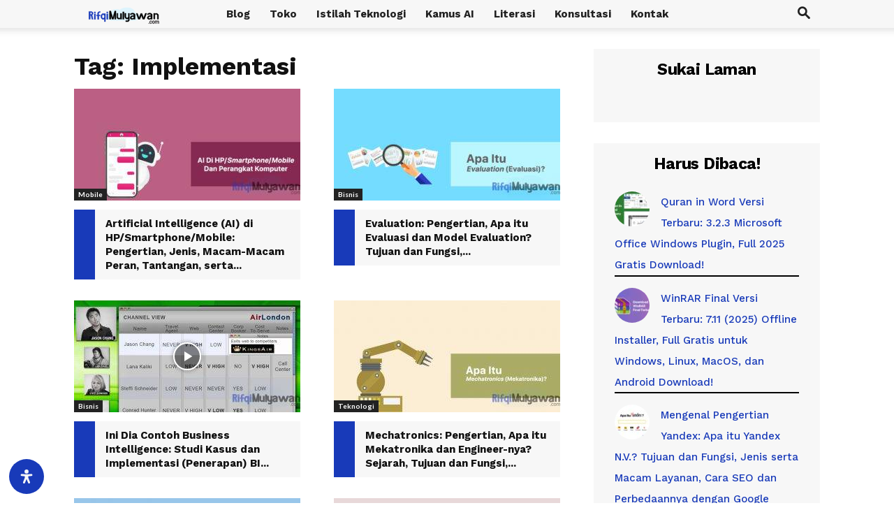

--- FILE ---
content_type: text/html; charset=UTF-8
request_url: https://rifqimulyawan.com/blog/tag/implementasi/
body_size: 48194
content:
<!doctype html >
<!--[if IE 8]>    <html class="ie8" lang="en"> <![endif]-->
<!--[if IE 9]>    <html class="ie9" lang="en"> <![endif]-->
<!--[if gt IE 8]><!--> <html lang="id"> <!--<![endif]-->
<head>
    <title>Implementasi - Rifqi Mulyawan</title><link rel="preload" href="https://rifqimulyawan.com/wp-content/uploads/Rifqi-Mulyawan-Logo-Normal.svg" as="image" /><link rel="preload" href="https://rifqimulyawan.com/wp-content/uploads/Gambar-Dari-Artificial-Intelligence-AI-Di-HP-Smartphone-Mobile-Dan-Perangkat-Komputer-Pengertian-Jenis-Macam-Peran-Manfaat-Tantangan-Serta-Masa-Depan-Implementasi-Dan-Inovasinya-324x160.jpg" as="image" imagesrcset="https://rifqimulyawan.com/wp-content/uploads/Gambar-Dari-Artificial-Intelligence-AI-Di-HP-Smartphone-Mobile-Dan-Perangkat-Komputer-Pengertian-Jenis-Macam-Peran-Manfaat-Tantangan-Serta-Masa-Depan-Implementasi-Dan-Inovasinya-324x160.jpg 324w, https://rifqimulyawan.com/wp-content/uploads/Gambar-Dari-Artificial-Intelligence-AI-Di-HP-Smartphone-Mobile-Dan-Perangkat-Komputer-Pengertian-Jenis-Macam-Peran-Manfaat-Tantangan-Serta-Masa-Depan-Implementasi-Dan-Inovasinya-533x261.jpg 533w" imagesizes="(max-width: 324px) 100vw, 324px" /><link rel="preload" href="https://rifqimulyawan.com/wp-content/uploads/Gambar-Dari-Pengertian-Evaluation-Apa-Itu-Evaluasi-Dan-Model-Evaluation-Tujuan-Fungsi-Jenis-Macam-Standar-Kenapa-Itu-Penting-Serta-Apa-Perbedaannya-Dengan-Research-Riset-Atau-Penelitian-324x160.jpg" as="image" imagesrcset="https://rifqimulyawan.com/wp-content/uploads/Gambar-Dari-Pengertian-Evaluation-Apa-Itu-Evaluasi-Dan-Model-Evaluation-Tujuan-Fungsi-Jenis-Macam-Standar-Kenapa-Itu-Penting-Serta-Apa-Perbedaannya-Dengan-Research-Riset-Atau-Penelitian-324x160.jpg 324w, https://rifqimulyawan.com/wp-content/uploads/Gambar-Dari-Pengertian-Evaluation-Apa-Itu-Evaluasi-Dan-Model-Evaluation-Tujuan-Fungsi-Jenis-Macam-Standar-Kenapa-Itu-Penting-Serta-Apa-Perbedaannya-Dengan-Research-Riset-Atau-Penelitian-533x261.jpg 533w" imagesizes="(max-width: 324px) 100vw, 324px" />
    <meta charset="UTF-8" />
    <meta name="viewport" content="width=device-width, initial-scale=1.0">
    
    <meta name='robots' content='noindex, follow' />
<link rel="icon" type="image/png" href="https://rifqimulyawan.com/wp-content/uploads/RM-Avatar-Icon-300x300.png">
	
	<meta property="og:locale" content="id_ID" />
	<meta property="og:type" content="article" />
	<meta property="og:title" content="Implementasi - Rifqi Mulyawan" />
	<meta property="og:url" content="https://rifqimulyawan.com/blog/tag/implementasi/" />
	<meta property="og:site_name" content="Rifqi Mulyawan" />
	<meta name="twitter:card" content="summary_large_image" />
	


<link rel='dns-prefetch' href='//fonts.googleapis.com' />

<link rel="alternate" type="application/rss+xml" title="Rifqi Mulyawan &raquo; Feed" href="https://rifqimulyawan.com/feed/" />
<link rel="alternate" type="application/rss+xml" title="Rifqi Mulyawan &raquo; Umpan Komentar" href="https://rifqimulyawan.com/comments/feed/" />
<script type="text/javascript" id="wpp-js" src="https://rifqimulyawan.com/wp-content/plugins/wordpress-popular-posts/assets/js/wpp.min.js?ver=7.3.6" data-sampling="0" data-sampling-rate="100" data-api-url="https://rifqimulyawan.com/wp-json/wordpress-popular-posts" data-post-id="0" data-token="e06befeedc" data-lang="0" data-debug="0"></script>
<link rel="alternate" type="application/rss+xml" title="Rifqi Mulyawan &raquo; Implementasi Umpan Tag" href="https://rifqimulyawan.com/blog/tag/implementasi/feed/" />
<style id='wp-img-auto-sizes-contain-inline-css' type='text/css'>
img:is([sizes=auto i],[sizes^="auto," i]){contain-intrinsic-size:3000px 1500px}
/*# sourceURL=wp-img-auto-sizes-contain-inline-css */
</style>
<style id='classic-theme-styles-inline-css' type='text/css'>
.wp-block-button__link{background-color:#32373c;border-radius:9999px;box-shadow:none;color:#fff;font-size:1.125em;padding:calc(.667em + 2px) calc(1.333em + 2px);text-decoration:none}.wp-block-file__button{background:#32373c;color:#fff}.wp-block-accordion-heading{margin:0}.wp-block-accordion-heading__toggle{background-color:inherit!important;color:inherit!important}.wp-block-accordion-heading__toggle:not(:focus-visible){outline:none}.wp-block-accordion-heading__toggle:focus,.wp-block-accordion-heading__toggle:hover{background-color:inherit!important;border:none;box-shadow:none;color:inherit;padding:var(--wp--preset--spacing--20,1em) 0;text-decoration:none}.wp-block-accordion-heading__toggle:focus-visible{outline:auto;outline-offset:0}
/*# sourceURL=https://rifqimulyawan.com/wp-content/plugins/gutenberg/build/styles/block-library/classic.min.css */
</style>
<style  type='text/css'  data-wpacu-inline-css-file='1'>
/*!/wp-content/plugins/cookie-law-info/legacy/public/css/cookie-law-info-public.css*/#cookie-law-info-bar{font-size:15px;margin:0 auto;padding:12px 10px;position:absolute;text-align:center;box-sizing:border-box;width:100%;z-index:9999;display:none;left:0;font-weight:300;box-shadow:0 -1px 10px 0 rgb(172 171 171 / .3)}#cookie-law-info-again{font-size:10pt;margin:0;padding:5px 10px;text-align:center;z-index:9999;cursor:pointer;box-shadow:#161616 2px 2px 5px 2px}#cookie-law-info-bar span{vertical-align:middle}.cli-plugin-button,.cli-plugin-button:visited{display:inline-block;padding:9px 12px;color:#fff;text-decoration:none;position:relative;cursor:pointer;margin-left:5px;text-decoration:none}.cli-plugin-main-link{margin-left:0;font-weight:550;text-decoration:underline}.cli-plugin-button:hover{background-color:#111;color:#fff;text-decoration:none}.small.cli-plugin-button,.small.cli-plugin-button:visited{font-size:11px}.cli-plugin-button,.cli-plugin-button:visited,.medium.cli-plugin-button,.medium.cli-plugin-button:visited{font-size:13px;font-weight:400;line-height:1}.large.cli-plugin-button,.large.cli-plugin-button:visited{font-size:14px;padding:8px 14px 9px}.super.cli-plugin-button,.super.cli-plugin-button:visited{font-size:34px;padding:8px 14px 9px}.pink.cli-plugin-button,.magenta.cli-plugin-button:visited{background-color:#e22092}.pink.cli-plugin-button:hover{background-color:#c81e82}.green.cli-plugin-button,.green.cli-plugin-button:visited{background-color:#91bd09}.green.cli-plugin-button:hover{background-color:#749a02}.red.cli-plugin-button,.red.cli-plugin-button:visited{background-color:#e62727}.red.cli-plugin-button:hover{background-color:#cf2525}.orange.cli-plugin-button,.orange.cli-plugin-button:visited{background-color:#ff5c00}.orange.cli-plugin-button:hover{background-color:#d45500}.blue.cli-plugin-button,.blue.cli-plugin-button:visited{background-color:#2981e4}.blue.cli-plugin-button:hover{background-color:#2575cf}.yellow.cli-plugin-button,.yellow.cli-plugin-button:visited{background-color:#ffb515}.yellow.cli-plugin-button:hover{background-color:#fc9200}.cli-plugin-button{margin-top:5px}.cli-bar-popup{-moz-background-clip:padding;-webkit-background-clip:padding;background-clip:padding-box;-webkit-border-radius:30px;-moz-border-radius:30px;border-radius:30px;padding:20px}.cli-powered_by_p{width:100%!important;display:block!important;color:#333;clear:both;font-style:italic!important;font-size:12px!important;margin-top:15px!important}.cli-powered_by_a{color:#333;font-weight:600!important;font-size:12px!important}.cli-plugin-main-link.cli-plugin-button{text-decoration:none}.cli-plugin-main-link.cli-plugin-button{margin-left:5px}
</style>
<link rel='stylesheet' id='cookie-law-info-gdpr-css' href='https://rifqimulyawan.com/wp-content/cache/asset-cleanup/css/item/cookie-law-info__legacy__public__css__cookie-law-info-gdpr-css-ve6a5852f31cc5b7c9979f3b8addf3582b955153c.css' type='text/css' media='all' />
<style  type='text/css'  data-wpacu-inline-css-file='1'>
/*!/wp-content/plugins/copy-the-code/assets/css/copy-the-code.css*/.copy-the-code-inside-wrap .copy-the-code-button{position:absolute;right:0;top:0}.copy-the-code-inside .copy-the-code-button{position:absolute;right:0;top:0}.copy-the-code-wrap{display:block;position:relative}.copy-the-code-wrap .copy-the-code-button{background:#e1e3e8;padding:10px 20px;cursor:pointer;box-shadow:none;color:#424242;font-size:14px;font-weight:400;border-radius:0;text-transform:capitalize;border:none;outline:none}.copy-the-code-wrap .copy-the-code-button:hover{background:#d0d1d6}.copy-the-code-outside+*{margin-top:0}.copy-the-code-outside{text-align:right}.copy-the-code-wrap.copy-the-code-style-svg-icon .copy-the-code-button{background:#fff0;padding:0}.copy-the-code-wrap.copy-the-code-style-svg-icon .copy-the-code-button svg{height:auto;width:20px;fill:#c1c1c1}.copy-the-code-wrap.copy-the-code-style-cover .copy-the-code-button{position:absolute;left:0;right:0;top:0;bottom:0;width:100%;opacity:0;background:rgb(0 0 0 / .5);font-weight:700;color:#fff;transition:all 0.3s ease-in-out;padding:0;font-size:12px}.copy-the-code-wrap.copy-the-code-style-cover:hover .copy-the-code-button{opacity:1}.copy-the-code-inside-wrap.copy-the-code-style-svg-icon .copy-the-code-button{padding:10px}.copy-the-code-wrap.copy-the-code-style-cover{display:inline-block}.copy-the-code-wrap .copy-the-code-target{margin-top:0}.copy-the-code-style-svg-icon .copy-the-code-outside{height:32px}.copy-the-code-shortcode svg{height:16px;width:16px;fill:#424242}.copy-the-code-shortcode{cursor:pointer}
</style>
<style  type='text/css'  data-wpacu-inline-css-file='1'>
/*!/wp-content/plugins/copy-the-code/assets/css/copy-inline.css*/.ctc-inline-copy-icon .copy-icon{height:16px;width:16px}.ctc-inline-copy-icon .check-icon{display:none}.ctc-inline-copy-icon{display:inline-flex}.ctc-inline-hidden{display:none!important}.ctc-inline-copy-text{line-height:normal}.ctc-inline-copy{display:inline-flex;align-items:center;gap:.5em;position:relative;cursor:pointer}.ctc-inline-copy::before{content:"";top:50%;bottom:50%;left:-7px;margin-top:-6px;border:6px solid #fff0;border-left-color:#24292f;position:absolute}.ctc-inline-copy::after{position:absolute;content:attr(aria-label);padding:.5em .75em;right:100%;color:#fff;background:#24292f;font-size:11px;border-radius:6px;line-height:1;right:100%;bottom:50%;margin-right:6px;transform:translateY(50%);min-width:60px}.ctc-inline-copy::after,.ctc-inline-copy::before{opacity:0;visibility:hidden;transition:opacity 0.2s ease-in-out,visibility 0.2s ease-in-out}.copied.ctc-inline-copy .check-icon{display:block}.copied.ctc-inline-copy .copy-icon{display:none!important}.copied.ctc-inline-copy::after,.copied.ctc-inline-copy::before{opacity:1;visibility:visible;transition:opacity 0.2s ease-in-out,visibility 0.2s ease-in-out}.ctc-inline-style-cover .ctc-inline-copy-icon{position:absolute;left:0;right:0;top:0;bottom:0;display:flex;align-items:center;justify-content:center}.ctc-inline-style-cover .copy-icon{display:none}.ctc-inline-style-cover:hover .copy-icon{display:block}.copied.ctc-inline-style-cover .check-icon{display:block}.ctc-inline-style-cover svg{fill:#fff}.ctc-inline-style-cover:hover .ctc-inline-copy-icon{background:rgb(0 0 0 / 50%)}
</style>
<link rel='stylesheet' id='quiz-maker-css' href='https://rifqimulyawan.com/wp-content/cache/asset-cleanup/css/item/quiz-maker__public__css__quiz-maker-public-css-v56d8d69b1b937b350db83271eb4aec8d84d4c81b.css' type='text/css' media='all' />
<style  type='text/css'  data-wpacu-inline-css-file='1'>
#toc_container li,#toc_container ul{margin:0;padding:0}#toc_container.no_bullets li,#toc_container.no_bullets ul,#toc_container.no_bullets ul li,.toc_widget_list.no_bullets,.toc_widget_list.no_bullets li{background:0 0;list-style-type:none;list-style:none}#toc_container.have_bullets li{padding-left:12px}#toc_container ul ul{margin-left:1.5em}#toc_container{background:#f9f9f9;border:1px solid #aaa;padding:10px;margin-bottom:1em;width:auto;display:table;font-size:95%}#toc_container.toc_light_blue{background:#edf6ff}#toc_container.toc_white{background:#fff}#toc_container.toc_black{background:#000}#toc_container.toc_transparent{background:none transparent}#toc_container p.toc_title{text-align:center;font-weight:700;margin:0;padding:0}#toc_container.toc_black p.toc_title{color:#aaa}#toc_container span.toc_toggle{font-weight:400;font-size:90%}#toc_container p.toc_title+ul.toc_list{margin-top:1em}.toc_wrap_left{float:left;margin-right:10px}.toc_wrap_right{float:right;margin-left:10px}#toc_container a{text-decoration:none;text-shadow:none}#toc_container a:hover{text-decoration:underline}.toc_sitemap_posts_letter{font-size:1.5em;font-style:italic}
</style>
<style id='toc-screen-inline-css' type='text/css'>
div#toc_container {background: #fff;border: 1px solid #183ab9;}
/*# sourceURL=toc-screen-inline-css */
</style>
<link rel='stylesheet' id='woocommerce-layout-css' href='https://rifqimulyawan.com/wp-content/plugins/woocommerce/assets/css/woocommerce-layout.css?ver=10.4.3' type='text/css' media='all' />
<style  type='text/css' media='only screen and (max-width: 768px)' data-wpacu-inline-css-file='1'>
:root{--woocommerce:#720eec;--wc-green:#7ad03a;--wc-red:#a00;--wc-orange:#ffba00;--wc-blue:#2ea2cc;--wc-primary:#720eec;--wc-primary-text:#fcfbfe;--wc-secondary:#e9e6ed;--wc-secondary-text:#515151;--wc-highlight:#958e09;--wc-highligh-text:white;--wc-content-bg:#fff;--wc-subtext:#767676;--wc-form-border-color:rgba(32, 7, 7, 0.8);--wc-form-border-radius:4px;--wc-form-border-width:1px}.woocommerce table.shop_table_responsive thead,.woocommerce-page table.shop_table_responsive thead{display:none}.woocommerce table.shop_table_responsive tbody tr:first-child td:first-child,.woocommerce-page table.shop_table_responsive tbody tr:first-child td:first-child{border-top:0}.woocommerce table.shop_table_responsive tbody th,.woocommerce-page table.shop_table_responsive tbody th{display:none}.woocommerce table.shop_table_responsive tr,.woocommerce-page table.shop_table_responsive tr{display:block}.woocommerce table.shop_table_responsive tr td,.woocommerce-page table.shop_table_responsive tr td{display:block;text-align:right!important}.woocommerce table.shop_table_responsive tr td.order-actions,.woocommerce-page table.shop_table_responsive tr td.order-actions{text-align:left!important}.woocommerce table.shop_table_responsive tr td::before,.woocommerce-page table.shop_table_responsive tr td::before{content:attr(data-title) ": ";font-weight:700;float:left}.woocommerce table.shop_table_responsive tr td.actions::before,.woocommerce table.shop_table_responsive tr td.product-remove::before,.woocommerce-page table.shop_table_responsive tr td.actions::before,.woocommerce-page table.shop_table_responsive tr td.product-remove::before{display:none}.woocommerce table.shop_table_responsive tr:nth-child(2n) td,.woocommerce-page table.shop_table_responsive tr:nth-child(2n) td{background-color:rgba(0,0,0,.025)}.woocommerce table.my_account_orders tr td.order-actions,.woocommerce-page table.my_account_orders tr td.order-actions{text-align:left}.woocommerce table.my_account_orders tr td.order-actions::before,.woocommerce-page table.my_account_orders tr td.order-actions::before{display:none}.woocommerce table.my_account_orders tr td.order-actions .button,.woocommerce-page table.my_account_orders tr td.order-actions .button{float:none;margin:.125em .25em .125em 0}.woocommerce .col2-set .col-1,.woocommerce .col2-set .col-2,.woocommerce-page .col2-set .col-1,.woocommerce-page .col2-set .col-2{float:none;width:100%}.woocommerce ul.products[class*=columns-] li.product,.woocommerce-page ul.products[class*=columns-] li.product{width:48%;float:left;clear:both;margin:0 0 2.992em}.woocommerce ul.products[class*=columns-] li.product:nth-child(2n),.woocommerce-page ul.products[class*=columns-] li.product:nth-child(2n){float:right;clear:none!important}.woocommerce #content div.product div.images,.woocommerce #content div.product div.summary,.woocommerce div.product div.images,.woocommerce div.product div.summary,.woocommerce-page #content div.product div.images,.woocommerce-page #content div.product div.summary,.woocommerce-page div.product div.images,.woocommerce-page div.product div.summary{float:none;width:100%}.woocommerce #content table.cart .product-thumbnail,.woocommerce table.cart .product-thumbnail,.woocommerce-page #content table.cart .product-thumbnail,.woocommerce-page table.cart .product-thumbnail{display:none}.woocommerce #content table.cart td.actions,.woocommerce table.cart td.actions,.woocommerce-page #content table.cart td.actions,.woocommerce-page table.cart td.actions{text-align:left}.woocommerce #content table.cart td.actions .coupon,.woocommerce table.cart td.actions .coupon,.woocommerce-page #content table.cart td.actions .coupon,.woocommerce-page table.cart td.actions .coupon{float:none;padding-bottom:.5em}.woocommerce #content table.cart td.actions .coupon::after,.woocommerce #content table.cart td.actions .coupon::before,.woocommerce table.cart td.actions .coupon::after,.woocommerce table.cart td.actions .coupon::before,.woocommerce-page #content table.cart td.actions .coupon::after,.woocommerce-page #content table.cart td.actions .coupon::before,.woocommerce-page table.cart td.actions .coupon::after,.woocommerce-page table.cart td.actions .coupon::before{content:" ";display:table}.woocommerce #content table.cart td.actions .coupon::after,.woocommerce table.cart td.actions .coupon::after,.woocommerce-page #content table.cart td.actions .coupon::after,.woocommerce-page table.cart td.actions .coupon::after{clear:both}.woocommerce #content table.cart td.actions .coupon .button,.woocommerce #content table.cart td.actions .coupon .input-text,.woocommerce #content table.cart td.actions .coupon input,.woocommerce table.cart td.actions .coupon .button,.woocommerce table.cart td.actions .coupon .input-text,.woocommerce table.cart td.actions .coupon input,.woocommerce-page #content table.cart td.actions .coupon .button,.woocommerce-page #content table.cart td.actions .coupon .input-text,.woocommerce-page #content table.cart td.actions .coupon input,.woocommerce-page table.cart td.actions .coupon .button,.woocommerce-page table.cart td.actions .coupon .input-text,.woocommerce-page table.cart td.actions .coupon input{width:48%;box-sizing:border-box}.woocommerce #content table.cart td.actions .coupon .button.alt,.woocommerce #content table.cart td.actions .coupon .input-text+.button,.woocommerce table.cart td.actions .coupon .button.alt,.woocommerce table.cart td.actions .coupon .input-text+.button,.woocommerce-page #content table.cart td.actions .coupon .button.alt,.woocommerce-page #content table.cart td.actions .coupon .input-text+.button,.woocommerce-page table.cart td.actions .coupon .button.alt,.woocommerce-page table.cart td.actions .coupon .input-text+.button{float:right}.woocommerce #content table.cart td.actions .coupon .coupon-error-notice,.woocommerce table.cart td.actions .coupon .coupon-error-notice,.woocommerce-page #content table.cart td.actions .coupon .coupon-error-notice,.woocommerce-page table.cart td.actions .coupon .coupon-error-notice{clear:left;color:var(--wc-red);float:left;font-size:.75em;margin-bottom:0;text-align:left;width:48%}.woocommerce #content table.cart td.actions .button,.woocommerce table.cart td.actions .button,.woocommerce-page #content table.cart td.actions .button,.woocommerce-page table.cart td.actions .button{display:block;width:100%}.woocommerce .cart-collaterals .cart_totals,.woocommerce .cart-collaterals .cross-sells,.woocommerce .cart-collaterals .shipping_calculator,.woocommerce-page .cart-collaterals .cart_totals,.woocommerce-page .cart-collaterals .cross-sells,.woocommerce-page .cart-collaterals .shipping_calculator{width:100%;float:none;text-align:left}.woocommerce-page.woocommerce-checkout form.login .form-row,.woocommerce.woocommerce-checkout form.login .form-row{width:100%;float:none}.woocommerce #payment .terms,.woocommerce-page #payment .terms{text-align:left;padding:0}.woocommerce #payment #place_order,.woocommerce-page #payment #place_order{float:none;width:100%;box-sizing:border-box;margin-bottom:1em}.woocommerce .lost_reset_password .form-row-first,.woocommerce .lost_reset_password .form-row-last,.woocommerce-page .lost_reset_password .form-row-first,.woocommerce-page .lost_reset_password .form-row-last{width:100%;float:none;margin-right:0}.woocommerce-account .woocommerce-MyAccount-content,.woocommerce-account .woocommerce-MyAccount-navigation{float:none;width:100%}.single-product .twentythirteen .panel{padding-left:20px!important;padding-right:20px!important}
</style>
<link rel='stylesheet' id='woocommerce-general-css' href='https://rifqimulyawan.com/wp-content/plugins/woocommerce/assets/css/woocommerce.css?ver=10.4.3' type='text/css' media='all' />
<style id='woocommerce-inline-inline-css' type='text/css'>
.woocommerce form .form-row .required { visibility: visible; }
/*# sourceURL=woocommerce-inline-inline-css */
</style>
<style id='wpgb-head-inline-css' type='text/css'>
.wp-grid-builder:not(.wpgb-template),.wpgb-facet{opacity:0.01}.wpgb-facet fieldset{margin:0;padding:0;border:none;outline:none;box-shadow:none}.wpgb-facet fieldset:last-child{margin-bottom:40px;}.wpgb-facet fieldset legend.wpgb-sr-only{height:1px;width:1px}
/*# sourceURL=wpgb-head-inline-css */
</style>
<link rel='stylesheet' id='mdp-readabler-css' href='https://rifqimulyawan.com/wp-content/plugins/readabler/css/readabler.min.css?ver=1.0.3' type='text/css' media='all' />
<style id='mdp-readabler-inline-css' type='text/css'>

		.mdp-readabler-tts {
		
			--readabler-tts-bg: transparent;
			--readabler-tts-color: transparent;
			
		}
        
        #mdp-readabler-popup-box{
        
            --readabler-overlay: rgba(2, 83, 238, 1);
            
            --readabler-bg: rgba(255, 255, 255, 1);
            --readabler-text: rgba(51, 51, 51, 1);
            --readabler-color: rgba(24, 58, 185, 1);
            --readabler-color-transparent: rgba(24,58,185,0.2);
            --readabler-border-radius: 20px;
            --readabler-animate: 350ms;          
            
        }
        
        .mdp-readabler-trigger-button-box{
        
            --readabler-btn-margin: 13px;
            --readabler-btn-padding: 15px;
            --readabler-btn-radius: 50px;
            --readabler-btn-color: rgba(247, 247, 247, 1);
            --readabler-btn-color-hover: rgba(247, 247, 247, 1);
            --readabler-btn-bg: rgba(24, 58, 185, 1);
            --readabler-btn-bg-hover: rgba(34, 34, 34, 1);
            --readabler-btn-size: 20px;
            --readabler-btn-delay: Kebijakan Privasis;
        
        }
		
	        /** Virtual Keyboard. */
		    #mdp-readabler-keyboard-box,
		    #mdp-readabler-keyboard-box .hg-theme-default {
		    	background-color: rgba(236, 236, 236, 1);
		    }
		    
		    .hg-theme-default .hg-button {
		    	background-color: rgba(255, 255, 255, 1);
		    }
		    
		    .hg-theme-default .hg-button.hg-activeButton {
		    	background-color: rgba(255, 255, 255, 1);
		    	filter: brightness(1.75);
		    }
		    
		    .hg-theme-default .hg-button span {
		    	color: rgba(17, 17, 17, 1);
		    }
	        #mdp-readabler-trigger-button {
	border: none;
}

#mdp-readabler-popup #mdp-readabler-popup-footer button {
    font-size: 13px;
    border-radius: 0;
    padding: 0px 23px;
}

.mdp-readabler-action-box {
    border-radius: 0;
    padding: 0px 23px;
    margin-top: 15px;
}

.mdp-readabler-useful-links-box .mdp-readabler-select-box select {
    border-radius: 0;
    padding: 0 15px;
    font-size: 13px;
}

#mdp-readabler-accessibility-profiles-box .mdp-readabler-accessibility-profile-item .mdp-readabler-row .mdp-readabler-profile-title, #mdp-readabler-accessibility-profiles-box .mdp-readabler-accessibility-profile-item .mdp-readabler-row .mdp-readabler-profile-short, #mdp-readabler-accessibility-profiles-box .mdp-readabler-accessibility-profile-item.mdp-active .mdp-readabler-profile-description, .mdp-readabler-action-box .mdp-readabler-action-box-content .mdp-readabler-title, .mdp-readabler-input-spinner-box .mdp-readabler-control .mdp-readabler-value {
    font-size: 13px;
}

#mdp-readabler-popup #mdp-readabler-popup-header h3 {
    font-size: 21px;
    font-family: Work Sans!important;
}

#mdp-readabler-popup .mdp-readabler-subheader h4 {
    font-size: 17px;
    padding: 0px;
    margin: 0;
}

.mdp-readabler-action-box .mdp-readabler-action-box-content .mdp-readabler-icon {
    width: 19px;
    height: 19px;
    margin-bottom: 8.5px;
}

@media screen and (max-width: 480px) {
		#mdp-readabler-popup #mdp-readabler-popup-main {
				height: 39vh;
		}
}

#mdp-readabler-popup #mdp-readabler-popup-footer {
    padding: 23px;
}
/*# sourceURL=mdp-readabler-inline-css */
</style>
<style  type='text/css'  data-wpacu-inline-css-file='1'>
/*!/wp-content/plugins/wordpress-popular-posts/assets/css/wpp.css*/.wpp-list{}.wpp-list li{overflow:hidden;float:none;clear:both;margin-bottom:1rem}.wpp-list li:last-of-type{margin-bottom:0}.wpp-thumbnail{display:inline;float:left;margin:0 1rem 0 0;border:none}.wpp_def_no_src{object-fit:contain}.wpp-excerpt:empty{display:none}.wpp-meta,.post-stats{display:block;font-size:.8em}.wpp-meta:empty,.post-stats:empty{display:none}
</style>
<style  type='text/css'  data-wpacu-inline-css-file='1'>
/*!/wp-content/plugins/td-newsletter/style.css*/.clearfix{*zoom:1}.clearfix:after,.clearfix:before{display:table;content:'';line-height:0}.clearfix:after{clear:both}.tdn_block_newsletter_subscribe .tdn-image-wrap{line-height:0}.tdn_block_newsletter_subscribe .tdn-icon-wrap{position:relative;display:block}.tdn_block_newsletter_subscribe .tdn-icon{vertical-align:middle}.tdn_block_newsletter_subscribe .tdn-icon-svg{display:inline-flex;align-items:center;justify-content:center;line-height:0}.tdn_block_newsletter_subscribe .tdn-icon-svg svg{height:auto}.tdn_block_newsletter_subscribe .tdn-icon-svg svg,.tdn_block_newsletter_subscribe .tdn-icon-svg svg *{fill:#fff}.tdn_block_newsletter_subscribe .tdn-email-bar{display:flex}.tdn_block_newsletter_subscribe .tdn-input-wrap{flex:1}.tdn_block_newsletter_subscribe .tdn-btn-wrap{display:flex;min-width:100px}.tdn_block_newsletter_subscribe button,.tdn_block_newsletter_subscribe input[type=email]{min-height:42px;height:auto;font-size:12px;transition:all 0.2s ease-in-out}.tdn_block_newsletter_subscribe input[type=email]{padding-left:12px;padding-right:12px}.tdn_block_newsletter_subscribe button{-webkit-appearance:none;outline:none;width:100%;padding:3px 18px;background-color:#4db2ec;color:#fff;border:0}.tdn_block_newsletter_subscribe button:hover{background-color:#222}.tdn_block_newsletter_subscribe button .tdn-btn-icon{position:relative;vertical-align:middle}.tdn_block_newsletter_subscribe .tdn-btn-icon-svg{line-height:0}.tdn_block_newsletter_subscribe .tdn-btn-icon-svg svg{width:12px;height:auto}.tdn_block_newsletter_subscribe .tdn-btn-icon-svg svg,.tdn_block_newsletter_subscribe .tdn-btn-icon-svg svg *{fill:#fff;transition:all 0.2s ease-in-out}.tdn_block_newsletter_subscribe .tdn-checkbox-wrap{margin-top:10px}.tdn_block_newsletter_subscribe .tdn-checkbox{margin-bottom:2px}.tdn_block_newsletter_subscribe .tdn-checkbox:last-child{margin-bottom:0}.tdn_block_newsletter_subscribe .av-checkbox{display:none}.tdn_block_newsletter_subscribe .av-checkbox+label{display:inline-block;margin-bottom:0;cursor:pointer}.tdn_block_newsletter_subscribe .av-checkbox+label .tdn-check{position:relative;display:inline-block;width:18px;height:18px;background-color:#fff;border:1px solid #eee;cursor:pointer;vertical-align:middle;top:-1px}.tdn_block_newsletter_subscribe .av-checkbox+label .tdn-check:after{content:'';position:absolute;top:0;left:0;right:0;bottom:0;margin:auto;width:8px;height:8px;background-color:#4db2ec;opacity:0;transition:all 0.2s}.tdn_block_newsletter_subscribe .av-checkbox+label .tdn-check-title{margin-left:8px;user-select:none;-webkit-user-select:none;font-size:11px;color:#666}.tdn_block_newsletter_subscribe .av-checkbox:checked+label .tdn-check:after{opacity:1}.tdn_block_newsletter_subscribe.tdm_block.tdn-content-horiz-center{text-align:center}.tdn_block_newsletter_subscribe.tdm_block.tdn-content-horiz-right{text-align:right}.tdn-newsletter-image{display:inline-block}.tdn-title{margin-top:0;margin-bottom:13px;font-weight:600}.tdn-descr{font-size:13px;line-height:19px;color:#666}.tdn-disclaimer{margin-top:10px;font-size:12px;line-height:18px;color:#969696}.tdn-social-wrap{margin-top:13px}.tdn-social-item{position:relative;display:inline-block;margin:5px 10px 5px 0;transition:all 0.2s;text-align:center;transform:translateZ(0);-webkit-transform:translateZ(0)}.tdn-social-item:last-child{margin-right:0!important}.tdn-social-item i{font-size:14px;color:#4db2ec;transition:all 0.2s}.tdn-social-item:hover i{color:#000}.tdn-style-bordered .tdn-info-wrap,.tdn-style-dark .tdn-info-wrap{padding:30px 20px 38px}.tdn-style-dark .tdn-title{color:#fff}.tdn-style-dark .tdn-descr{color:#9e9e9e}.tdn-style-dark .tdn-disclaimer{color:#777}.tdn-style-dark input[type=email]{background-color:#333;border-color:#4a4a4a;color:#fff}.tdn-style-dark input[type=email]::placeholder{color:#adadad}.tdn-style-dark input[type=email]:-ms-input-placeholder{color:#adadad}.tdn-style-dark .av-checkbox+label .tdn-check{background-color:#2a2a2a;border-color:#414141}.tdn-style-dark .av-checkbox+label .tdn-check-title{color:#9e9e9e}.tdn-style-dark .td-block-missing-settings{color:#fff}.tds-newsletter2 .tdn-image-wrap{margin-bottom:23px}.tds_newsletter7_block{padding:10px}.tds_newsletter7_block:before{content:'';position:absolute;top:0;left:0;width:100%;height:100%;background-clip:padding-box;-webkit-clip-path:polygon(0% 0%,0% 100%,6px 100%,5px 5px,calc(100% - 5px) 5px,calc(100% - 5px) calc(100% - 5px),5px calc(100% - 5px),5px 100%,100% 100%,100% 0%);clip-path:polygon(0% 0%,0% 100%,5px 100%,5px 5px,calc(100% - 5px) 5px,calc(100% - 5px) calc(100% - 5px),5px calc(100% - 5px),5px 100%,100% 100%,100% 0%);z-index:-2}.ie11 .tds_newsletter7_block:after{content:'';position:absolute;top:5px;left:5px;width:calc(100%-12px);height:calc(100%-12px);background-color:#fff;z-index:-1}[class*=" tdn-icon-"]:before,[class*=" tdn-icons"]:before,[class^=tdn-icon-]:before,[class^=tdn-icons]:before{font-family:'multipurpose'!important;speak:none;font-style:normal;font-weight:400;font-variant:normal;text-transform:none;line-height:1;text-align:center;-webkit-font-smoothing:antialiased;-moz-osx-font-smoothing:grayscale}[class*=tdn-icon-]{line-height:1;text-align:center;display:inline-block}[class*=tdn-icons]{line-height:1;text-align:center;display:inline-block;cursor:default}body .tdc-font-typcn{display:inline-block}body .tdc-font-typcn:before{vertical-align:top}body .tdc-font-oi{display:inline-block}body .tdc-font-oi:before{vertical-align:middle}
</style>
<link rel='stylesheet' id='td-plugin-multi-purpose-css' href='https://rifqimulyawan.com/wp-content/cache/asset-cleanup/css/item/td-composer__td-multi-purpose__style-css-vc891b4838ae7340323b199e0751c6c57f47ff970.css' type='text/css' media='all' />
<link rel='stylesheet' id='google-fonts-style-css' href='https://fonts.googleapis.com/css?family=Lato%3A400%2C500%2C700%2C900%7CWork+Sans%3A400%2C500%2C700%2C900%7COpen+Sans%3A400%2C600%2C700%2C500%2C900%7CRoboto%3A400%2C600%2C700%2C500%2C900%7CWork+Sans%3A700%2C400%7CLato%3A400&#038;display=swap&#038;ver=12.7.4' type='text/css' media='all' />
<link rel='stylesheet' id='td-theme-css' href='https://rifqimulyawan.com/wp-content/cache/asset-cleanup/css/item/newspaper__style-css-vb85f9d8392e58b76f3621cb73ae91f6d2b383cd4.css' type='text/css' media='all' />
<style id='td-theme-inline-css' type='text/css'>@media (max-width:767px){.td-header-desktop-wrap{display:none}}@media (min-width:767px){.td-header-mobile-wrap{display:none}}</style>

<link rel='stylesheet' id='font_awesome-css' href='https://rifqimulyawan.com/wp-content/cache/asset-cleanup/css/item/td-composer__assets__fonts__font-awesome__font-awesome-css-vb973764ae66fd5a8bb41492a264dc33bf768c65a.css' type='text/css' media='all' />
<link rel='stylesheet' id='td-theme-woo-css' href='https://rifqimulyawan.com/wp-content/cache/asset-cleanup/css/item/newspaper__style-woocommerce-css-va250b10f5a5e6a328b38559300d92d3f99966130.css' type='text/css' media='all' />
<link rel='stylesheet' id='td-legacy-framework-front-style-css' href='https://rifqimulyawan.com/wp-content/cache/asset-cleanup/css/item/td-composer__legacy__newspaper__assets__css__td_legacy_main-css-vfbcdff64136e1289cc003fbb83b85c6e61038184.css' type='text/css' media='all' />
<style  type='text/css'  data-wpacu-inline-css-file='1'>
/*!/wp-content/plugins/td-composer/legacy/Newspaper/assets/css/td_legacy_woocommerce.css*/.tdc_woo_shortcodes .woocommerce ul.products{margin-bottom:0}@media (max-width:767px){.tdc_woo_shortcodes .woocommerce ul.products{text-align:center}}.tdc_woo_shortcodes .woocommerce ul.products li.product{margin-right:0!important;margin-bottom:40px}@media (max-width:767px){.tdc_woo_shortcodes .woocommerce ul.products li.product{padding-left:0;padding-right:0;text-align:left!important}.tdc_woo_shortcodes .woocommerce ul.products li.product:last-child{margin-bottom:0}.tdc_woo_shortcodes .woocommerce ul.products li.product a{text-align:left}.tdc_woo_shortcodes .woocommerce ul.products li.product img{float:left;width:30%;margin-right:30px;margin-bottom:0!important}.tdc_woo_shortcodes .woocommerce ul.products li.product .onsale{right:70%}}@media (max-width:767px) and (max-width:767px){.tdc_woo_shortcodes .woocommerce ul.products li.product img{margin-right:15px;margin-bottom:15px!important;width:100%;float:none}}.tdc_woo_shortcodes .woocommerce ul.products li.product .woocommerce-loop-product__link{display:block;position:relative}@media (min-width:767px){.tdc_woo_shortcodes .woocommerce ul.products.columns-1 li.product{width:100%}.tdc_woo_shortcodes .woocommerce ul.products.columns-1 li.product:last-child{margin-bottom:0}.tdc_woo_shortcodes .woocommerce ul.products.columns-2 li.product{width:50%}.tdc_woo_shortcodes .woocommerce ul.products.columns-2 li.product:nth-last-child(-n+2){margin-bottom:0}.tdc_woo_shortcodes .woocommerce ul.products.columns-3 li.product{width:33.33333333%}.tdc_woo_shortcodes .woocommerce ul.products.columns-3 li.product:nth-last-child(-n+3){margin-bottom:0}.tdc_woo_shortcodes .woocommerce ul.products.columns-4 li.product{width:25%}.tdc_woo_shortcodes .woocommerce ul.products.columns-4 li.product:nth-last-child(-n+4){margin-bottom:0}.tdc_woo_shortcodes .woocommerce ul.products.columns-5 li.product{width:20%}.tdc_woo_shortcodes .woocommerce ul.products.columns-5 li.product:nth-last-child(-n+5){margin-bottom:0}.tdc_woo_shortcodes .woocommerce ul.products.columns-6 li.product{width:16.66666667%}.tdc_woo_shortcodes .woocommerce ul.products.columns-6 li.product:nth-last-child(-n+6){margin-bottom:0}.tdc_woo_shortcodes .woocommerce ul.products.columns-7 li.product{width:14.28571428%}.tdc_woo_shortcodes .woocommerce ul.products.columns-7 li.product:nth-last-child(-n+7){margin-bottom:0}.tdc_woo_shortcodes .woocommerce ul.products.columns-8 li.product{width:12.5%}.tdc_woo_shortcodes .woocommerce ul.products.columns-8 li.product:nth-last-child(-n+8){margin-bottom:0}}
</style>
<link rel='stylesheet' id='td-standard-pack-framework-front-style-css' href='https://rifqimulyawan.com/wp-content/cache/asset-cleanup/css/item/td-standard-pack__newspaper__assets__css__td_standard_pack_main-css-vaab82e5bac615c6381a2916b3b7d2c6e889cb814.css' type='text/css' media='all' />
<script type="text/javascript" src="https://rifqimulyawan.com/wp-includes/js/jquery/jquery.min.js?ver=3.7.1" id="jquery-core-js"></script>
<script type="text/javascript" id="cookie-law-info-js-extra">
/* <![CDATA[ */
var Cli_Data = {"nn_cookie_ids":[],"cookielist":[],"non_necessary_cookies":[],"ccpaEnabled":"","ccpaRegionBased":"","ccpaBarEnabled":"","strictlyEnabled":["necessary","obligatoire"],"ccpaType":"gdpr","js_blocking":"","custom_integration":"","triggerDomRefresh":"","secure_cookies":""};
var cli_cookiebar_settings = {"animate_speed_hide":"500","animate_speed_show":"500","background":"#FFF","border":"#b1a6a6c2","border_on":"","button_1_button_colour":"#183ab9","button_1_button_hover":"#132e94","button_1_link_colour":"#fff","button_1_as_button":"1","button_1_new_win":"","button_2_button_colour":"#333","button_2_button_hover":"#292929","button_2_link_colour":"#ffffff","button_2_as_button":"1","button_2_hidebar":"1","button_3_button_colour":"#000","button_3_button_hover":"#000000","button_3_link_colour":"#fff","button_3_as_button":"1","button_3_new_win":"","button_4_button_colour":"#000","button_4_button_hover":"#000000","button_4_link_colour":"#fff","button_4_as_button":"1","button_7_button_colour":"#61a229","button_7_button_hover":"#4e8221","button_7_link_colour":"#fff","button_7_as_button":"1","button_7_new_win":"","font_family":"inherit","header_fix":"","notify_animate_hide":"","notify_animate_show":"","notify_div_id":"#cookie-law-info-bar","notify_position_horizontal":"left","notify_position_vertical":"bottom","scroll_close":"","scroll_close_reload":"","accept_close_reload":"1","reject_close_reload":"","showagain_tab":"","showagain_background":"#fff","showagain_border":"#000","showagain_div_id":"#cookie-law-info-again","showagain_x_position":"5px","text":"#000","show_once_yn":"1","show_once":"30000","logging_on":"","as_popup":"","popup_overlay":"1","bar_heading_text":"","cookie_bar_as":"banner","popup_showagain_position":"bottom-right","widget_position":"left"};
var log_object = {"ajax_url":"https://rifqimulyawan.com/wp-admin/admin-ajax.php"};
//# sourceURL=cookie-law-info-js-extra
/* ]]> */
</script>
<script type="text/javascript" src="https://rifqimulyawan.com/wp-content/cache/asset-cleanup/js/item/cookie-law-info__legacy__public__js__cookie-law-info-public-js-v3665d7939bda0e9e573cb8db8a98ad20a562a8b3.js" id="cookie-law-info-js"></script>
<script type="text/javascript" id="image-watermark-no-right-click-js-before">
/* <![CDATA[ */
var iwArgsNoRightClick = {"rightclick":"N","draganddrop":"N","devtools":"Y","enableToast":"Y","toastMessage":"This content is protected"};

//# sourceURL=image-watermark-no-right-click-js-before
/* ]]> */
</script>
<script type="text/javascript" src="https://rifqimulyawan.com/wp-content/cache/asset-cleanup/js/item/image-watermark__js__no-right-click-js-v7277261428890512f6955da5e27c9ce5386a3dcb.js" id="image-watermark-no-right-click-js"></script>
<script type="text/javascript" src="https://rifqimulyawan.com/wp-content/cache/asset-cleanup/js/item/tabber-tabs-widget__js__tabber-minimized-js-vc13c5e6da5984e8e00e58d2564095a64a049e690.js" id="tabbertabs-js"></script>
<noscript><style>.wp-grid-builder .wpgb-card.wpgb-card-hidden .wpgb-card-wrapper{opacity:1!important;visibility:visible!important;transform:none!important}.wpgb-facet {opacity:1!important;pointer-events:auto!important}.wpgb-facet *:not(.wpgb-pagination-facet){display:none}</style></noscript><script type="text/javascript">document.write('<style type="text/css">.tabber{display:none;}<\/style>');</script><style  type='text/css' media='screen' data-wpacu-inline-css-file='1'>
/*!/wp-content/plugins/tabber-tabs-widget/tabber.css*/.td_block_template_12 .widget .tabbertabs{padding-bottom:0!important}.tabberlive .tabbertabhide{display:none}.tabberlive .td-block-title{display:none}.tabberlive h3{display:none}ul.tabbernav li{background:none;padding:5px 5px 5px 0;list-style:none;float:none}.style1{background:#D6D6D8}.tabberlive.style1{padding:15px 0 3px}.style1 ul.tabbernav{margin:0;padding:1px 0;font:bold 12px}*html .style1 ul.tabbernav{padding:2px 0}*+html .style1 ul.tabbernav{padding:2px 0}.style1 ul.tabbernav li{list-style:none;margin:0;display:inline}.style1 ul.tabbernav li a{background-color:#fff;border:1px solid #ccc;color:#666769;font-size:11px;padding:5px;font-weight:700}.style1 ul.tabbernav li.tabberactive a{background-color:#666769;border:1px solid #666769;color:#fff;font-size:11px;padding:5px}.style1 ul.tabbernav a:hover{background:#666769;text-decoration:none;color:#fff}.style1 ul.tabbernav{margin:0 5px!important;padding:3px 0 0 5px!important;font:bold 12px Verdana,sans-serif;float:none}.style1.tabberlive .tabbertab{background:none repeat scroll 0 0 #FFF;margin:10px;padding:10px;border:1px solid #CCC}.style1.tabberlive#tab2 .tabbertab{height:200px;overflow:auto}.style1 .tablist{font-size:.8em}.tabbertab .textwidget ul{padding:15px 30px 30px 30px;margin:0}.tabbertab .textwidget ul li{list-style:square!important;list-style-position:outside!important;border:none!important}.tabbertab .textwidget ul li a{color:#111!important;font-weight:500;font-family:'Work Sans'}.tabbertab .textwidget ul li a:hover{color:#183ab9!important;text-decoration:none!important}.style2.tabberlive{margin-top:1em}.style2 ul.tabbernav{margin:0;padding:19px 30px 0 30px;font:23px 'Work Sans'!important;margin-left:0px!important;float:none;text-align:center}.style2 ul.tabbernav li{list-style:none;margin:0;display:inline;border:none}.style2 ul.tabbernav li a{padding:3px .5em;border-bottom:none;background:#f7f7f7;text-decoration:none}.style2 ul.tabbernav li a:link{color:#111}.style2 ul.tabbernav li a:visited{color:#183ab9}.style2 ul.tabbernav li a:hover{color:#183ab9;background:#f7f7f7;text-decoration:none}.style2 ul.tabbernav li.tabberactive a{color:#183ab9}.style2 ul.tabbernav li.tabberactive a:hover{color:#183ab9}.style2.tabberlive .tabbertab{padding:0 30px}.tabberlive .tabbertab h2{display:none}.style2.tabberlive .tabbertab h3{display:none}.style2.tabberlive#tab2 .tabbertab{height:200px;overflow:auto}
</style>            <style id="wpp-loading-animation-styles">@-webkit-keyframes bgslide{from{background-position-x:0}to{background-position-x:-200%}}@keyframes bgslide{from{background-position-x:0}to{background-position-x:-200%}}.wpp-widget-block-placeholder,.wpp-shortcode-placeholder{margin:0 auto;width:60px;height:3px;background:#dd3737;background:linear-gradient(90deg,#dd3737 0%,#571313 10%,#dd3737 100%);background-size:200% auto;border-radius:3px;-webkit-animation:bgslide 1s infinite linear;animation:bgslide 1s infinite linear}</style>
                <style>.td-icon-mobile:before{content: '☰' !important; font-weight: bold !important;} .td-icon-close-mobile:before {content: '⨯' !important; font-size: 30px !important; color: #fff !important;}.td-search-close .td-icon-close-mobile { right: 1px !important;}</style>	<noscript><style>.woocommerce-product-gallery{ opacity: 1 !important; }</style></noscript>
	

<script type="application/ld+json" class="saswp-schema-markup-output">
[{"@context":"https:\/\/schema.org\/","@graph":[{"@context":"https:\/\/schema.org\/","@type":"SiteNavigationElement","@id":"https:\/\/rifqimulyawan.com\/#blog","name":"Blog","url":"https:\/\/rifqimulyawan.com\/blog\/"},{"@context":"https:\/\/schema.org\/","@type":"SiteNavigationElement","@id":"https:\/\/rifqimulyawan.com\/#toko","name":"Toko","url":"https:\/\/rifqimulyawan.com\/toko\/"},{"@context":"https:\/\/schema.org\/","@type":"SiteNavigationElement","@id":"https:\/\/rifqimulyawan.com\/#istilah-teknologi","name":"Istilah Teknologi","url":"https:\/\/rifqimulyawan.com\/istilah-teknologi\/"},{"@context":"https:\/\/schema.org\/","@type":"SiteNavigationElement","@id":"https:\/\/rifqimulyawan.com\/#kamus-ai","name":"Kamus AI","url":"https:\/\/rifqimulyawan.com\/kamus-ai\/"},{"@context":"https:\/\/schema.org\/","@type":"SiteNavigationElement","@id":"https:\/\/rifqimulyawan.com\/#literasi","name":"Literasi","url":"https:\/\/rifqimulyawan.com\/literasi\/"},{"@context":"https:\/\/schema.org\/","@type":"SiteNavigationElement","@id":"https:\/\/rifqimulyawan.com\/#konsultasi","name":"Konsultasi","url":"https:\/\/rifqimulyawan.com\/konsultasi\/"},{"@context":"https:\/\/schema.org\/","@type":"SiteNavigationElement","@id":"https:\/\/rifqimulyawan.com\/#kontak","name":"Kontak","url":"https:\/\/rifqimulyawan.com\/kontak\/"}]}]
</script>

      <meta name="onesignal" content="wordpress-plugin"/>
            <script>

      window.OneSignalDeferred = window.OneSignalDeferred || [];

      OneSignalDeferred.push(function(OneSignal) {
        var oneSignal_options = {};
        window._oneSignalInitOptions = oneSignal_options;

        oneSignal_options['serviceWorkerParam'] = { scope: '/' };
oneSignal_options['serviceWorkerPath'] = 'OneSignalSDKWorker.js.php';

        OneSignal.Notifications.setDefaultUrl("https://rifqimulyawan.com");

        oneSignal_options['wordpress'] = true;
oneSignal_options['appId'] = 'f82e57f5-39b1-4931-8fa8-133e739822e0';
oneSignal_options['allowLocalhostAsSecureOrigin'] = true;
oneSignal_options['welcomeNotification'] = { };
oneSignal_options['welcomeNotification']['title'] = "Rifqi Mulyawan";
oneSignal_options['welcomeNotification']['message'] = "Terima Kasih Atas Kunjungan Anda";
oneSignal_options['welcomeNotification']['url'] = "https://rifqimulyawan.com";
oneSignal_options['path'] = "https://rifqimulyawan.com/wp-content/plugins/onesignal-free-web-push-notifications/sdk_files/";
oneSignal_options['promptOptions'] = { };
oneSignal_options['promptOptions']['actionMessage'] = "Klik Lanjutkan untuk Download, Tips dan Trik serta Artikel yang Edukatif Gratis!";
oneSignal_options['promptOptions']['exampleNotificationTitleDesktop'] = "Rifqi Mulyawan";
oneSignal_options['promptOptions']['exampleNotificationMessageDesktop'] = "Klik Lanjutkan untuk Download, Tips dan Trik serta Artikel yang Edukatif Gratis!";
oneSignal_options['promptOptions']['exampleNotificationTitleMobile'] = "Rifqi Mulyawan";
oneSignal_options['promptOptions']['exampleNotificationMessageMobile'] = "Klik Lanjutkan untuk Download, Tips dan Trik serta Artikel yang Edukatif Gratis!";
oneSignal_options['promptOptions']['exampleNotificationCaption'] = "Anda Dapat Membatalkan Notifikasi Gratis Kami Kapan Saja";
oneSignal_options['promptOptions']['acceptButtonText'] = "Lanjutkan";
oneSignal_options['promptOptions']['cancelButtonText'] = "Kembali";
oneSignal_options['promptOptions']['siteName'] = "https://rifqimulyawan.com";
oneSignal_options['promptOptions']['autoAcceptTitle'] = "Klik Lanjutkan";
              OneSignal.init(window._oneSignalInitOptions);
              OneSignal.Notifications.requestPermission()      });

      function documentInitOneSignal() {
        var oneSignal_elements = document.getElementsByClassName("OneSignal-prompt");

        var oneSignalLinkClickHandler = function(event) { OneSignal.Notifications.requestPermission(); event.preventDefault(); };        for(var i = 0; i < oneSignal_elements.length; i++)
          oneSignal_elements[i].addEventListener('click', oneSignalLinkClickHandler, false);
      }

      if (document.readyState === 'complete') {
           documentInitOneSignal();
      }
      else {
           window.addEventListener("load", function(event){
               documentInitOneSignal();
          });
      }
    </script>



<script type="text/javascript" id="td-generated-header-js">
    
    

	    var tdBlocksArray = []; //here we store all the items for the current page

	    // td_block class - each ajax block uses a object of this class for requests
	    function tdBlock() {
		    this.id = '';
		    this.block_type = 1; //block type id (1-234 etc)
		    this.atts = '';
		    this.td_column_number = '';
		    this.td_current_page = 1; //
		    this.post_count = 0; //from wp
		    this.found_posts = 0; //from wp
		    this.max_num_pages = 0; //from wp
		    this.td_filter_value = ''; //current live filter value
		    this.is_ajax_running = false;
		    this.td_user_action = ''; // load more or infinite loader (used by the animation)
		    this.header_color = '';
		    this.ajax_pagination_infinite_stop = ''; //show load more at page x
	    }

        // td_js_generator - mini detector
        ( function () {
            var htmlTag = document.getElementsByTagName("html")[0];

	        if ( navigator.userAgent.indexOf("MSIE 10.0") > -1 ) {
                htmlTag.className += ' ie10';
            }

            if ( !!navigator.userAgent.match(/Trident.*rv\:11\./) ) {
                htmlTag.className += ' ie11';
            }

	        if ( navigator.userAgent.indexOf("Edge") > -1 ) {
                htmlTag.className += ' ieEdge';
            }

            if ( /(iPad|iPhone|iPod)/g.test(navigator.userAgent) ) {
                htmlTag.className += ' td-md-is-ios';
            }

            var user_agent = navigator.userAgent.toLowerCase();
            if ( user_agent.indexOf("android") > -1 ) {
                htmlTag.className += ' td-md-is-android';
            }

            if ( -1 !== navigator.userAgent.indexOf('Mac OS X')  ) {
                htmlTag.className += ' td-md-is-os-x';
            }

            if ( /chrom(e|ium)/.test(navigator.userAgent.toLowerCase()) ) {
               htmlTag.className += ' td-md-is-chrome';
            }

            if ( -1 !== navigator.userAgent.indexOf('Firefox') ) {
                htmlTag.className += ' td-md-is-firefox';
            }

            if ( -1 !== navigator.userAgent.indexOf('Safari') && -1 === navigator.userAgent.indexOf('Chrome') ) {
                htmlTag.className += ' td-md-is-safari';
            }

            if( -1 !== navigator.userAgent.indexOf('IEMobile') ){
                htmlTag.className += ' td-md-is-iemobile';
            }

        })();

        var tdLocalCache = {};

        ( function () {
            "use strict";

            tdLocalCache = {
                data: {},
                remove: function (resource_id) {
                    delete tdLocalCache.data[resource_id];
                },
                exist: function (resource_id) {
                    return tdLocalCache.data.hasOwnProperty(resource_id) && tdLocalCache.data[resource_id] !== null;
                },
                get: function (resource_id) {
                    return tdLocalCache.data[resource_id];
                },
                set: function (resource_id, cachedData) {
                    tdLocalCache.remove(resource_id);
                    tdLocalCache.data[resource_id] = cachedData;
                }
            };
        })();

    
    
var td_viewport_interval_list=[{"limitBottom":767,"sidebarWidth":228},{"limitBottom":1018,"sidebarWidth":300},{"limitBottom":1140,"sidebarWidth":324}];
var tds_video_scroll="enabled";
var tds_video_pause_hidden="enabled";
var tdc_is_installed="yes";
var tdc_domain_active=false;
var td_ajax_url="https:\/\/rifqimulyawan.com\/wp-admin\/admin-ajax.php?td_theme_name=Newspaper&v=12.7.4";
var td_get_template_directory_uri="https:\/\/rifqimulyawan.com\/wp-content\/plugins\/td-composer\/legacy\/common";
var tds_snap_menu="";
var tds_logo_on_sticky="show_header_logo";
var tds_header_style="tdm_header_style_2";
var td_please_wait="Mohon Tunggu..";
var td_email_user_pass_incorrect="Pengguna atau kata sandi tidak benar";
var td_email_user_incorrect="Alamat e-mail atau nama pengguna tidak benar";
var td_email_incorrect="Alamat e-mail tidak benar";
var td_user_incorrect="Username incorrect!";
var td_email_user_empty="Email or username empty!";
var td_pass_empty="Pass empty!";
var td_pass_pattern_incorrect="Invalid Pass Pattern!";
var td_retype_pass_incorrect="Retyped Pass incorrect!";
var tds_more_articles_on_post_enable="";
var tds_more_articles_on_post_time_to_wait="";
var tds_more_articles_on_post_pages_distance_from_top=0;
var tds_captcha="";
var tds_theme_color_site_wide="#183ab9";
var tds_smart_sidebar="enabled";
var tdThemeName="Newspaper";
var tdThemeNameWl="Newspaper";
var td_magnific_popup_translation_tPrev="Sebelumnya (tombol panah kiri)";
var td_magnific_popup_translation_tNext="Berikutnya (tombol panah kanan)";
var td_magnific_popup_translation_tCounter="%curr% dari %total%";
var td_magnific_popup_translation_ajax_tError="Isi dari %url% tidak dapat dimuat.";
var td_magnific_popup_translation_image_tError="Gambar #%curr% tidak dapat dimuat.";
var tdBlockNonce="71f3e3b425";
var tdMobileMenu="enabled";
var tdMobileSearch="enabled";
var tdDateNamesI18n={"month_names":["Januari","Februari","Maret","April","Mei","Juni","Juli","Agustus","September","Oktober","November","Desember"],"month_names_short":["Jan","Feb","Mar","Apr","Mei","Jun","Jul","Agu","Sep","Okt","Nov","Des"],"day_names":["Minggu","Senin","Selasa","Rabu","Kamis","Jumat","Sabtu"],"day_names_short":["Ming","Sen","Sel","Rab","Kam","Jum","Sab"]};
var tdb_modal_confirm="Menyimpan";
var tdb_modal_cancel="Membatalkan";
var tdb_modal_confirm_alt="Ya";
var tdb_modal_cancel_alt="TIDAK";
var td_deploy_mode="deploy";
var td_ad_background_click_link="";
var td_ad_background_click_target="_blank";
</script>




<style>ul.sf-menu>.menu-item>a{font-family:"Work Sans";font-size:15px;line-height:40px;font-weight:bold;text-transform:capitalize}.sf-menu ul .menu-item a{font-family:"Work Sans";font-size:13px;font-weight:normal;text-transform:capitalize}.td-mobile-content .td-mobile-main-menu>li>a{font-family:"Work Sans"}.td-mobile-content .sub-menu a{font-family:"Work Sans"}.td-header-wrap .td-logo-text-container .td-logo-text{font-family:"Work Sans"}.td-header-wrap .td-logo-text-container .td-tagline-text{font-family:"Work Sans"}#td-mobile-nav,#td-mobile-nav .wpb_button,.td-search-wrap-mob{font-family:Lato}.td-page-title,.td-category-title-holder .td-page-title{font-family:"Work Sans";font-weight:bold}.td-page-content p,.td-page-content li,.td-page-content .td_block_text_with_title,.wpb_text_column p{font-size:17px}body,p{font-family:Lato;font-size:15px}.td-loader-gif::before{content:'';width:100%;height:100%;position:absolute;top:0;left:0;background-image:url('https://rifqimulyawan.com/wp-content/uploads/rm-loading.svg');background-size:contain;animation:pulse 0.8s infinite;transition:none!important;background-repeat:no-repeat;background-position:center center}@keyframes pulse{0%{opacity:0.6}50%{opacity:1.0}100%{opacity:0.6}}.td-lb-box{display:none!important}:root{--td_excl_label:'Eksklusif';--td_theme_color:#183ab9;--td_slider_text:rgba(24,58,185,0.7);--td_header_color:#222222;--td_mobile_menu_color:#f7f7f7;--td_mobile_icons_color:#000000;--td_mobile_gradient_one_mob:rgba(24,58,185,0.7);--td_mobile_gradient_two_mob:#183ab9;--td_mobile_text_active_color:#b0c1e5;--td_login_hover_background:#183ab9}.td-header-style-12 .td-header-menu-wrap-full,.td-header-style-12 .td-affix,.td-grid-style-1.td-hover-1 .td-big-grid-post:hover .td-post-category,.td-grid-style-5.td-hover-1 .td-big-grid-post:hover .td-post-category,.td_category_template_3 .td-current-sub-category,.td_category_template_8 .td-category-header .td-category a.td-current-sub-category,.td_category_template_4 .td-category-siblings .td-category a:hover,.td_block_big_grid_9.td-grid-style-1 .td-post-category,.td_block_big_grid_9.td-grid-style-5 .td-post-category,.td-grid-style-6.td-hover-1 .td-module-thumb:after,.tdm-menu-active-style5 .td-header-menu-wrap .sf-menu>.current-menu-item>a,.tdm-menu-active-style5 .td-header-menu-wrap .sf-menu>.current-menu-ancestor>a,.tdm-menu-active-style5 .td-header-menu-wrap .sf-menu>.current-category-ancestor>a,.tdm-menu-active-style5 .td-header-menu-wrap .sf-menu>li>a:hover,.tdm-menu-active-style5 .td-header-menu-wrap .sf-menu>.sfHover>a{background-color:#183ab9}.td_mega_menu_sub_cats .cur-sub-cat,.td-mega-span h3 a:hover,.td_mod_mega_menu:hover .entry-title a,.header-search-wrap .result-msg a:hover,.td-header-top-menu .td-drop-down-search .td_module_wrap:hover .entry-title a,.td-header-top-menu .td-icon-search:hover,.td-header-wrap .result-msg a:hover,.top-header-menu li a:hover,.top-header-menu .current-menu-item>a,.top-header-menu .current-menu-ancestor>a,.top-header-menu .current-category-ancestor>a,.td-social-icon-wrap>a:hover,.td-header-sp-top-widget .td-social-icon-wrap a:hover,.td_mod_related_posts:hover h3>a,.td-post-template-11 .td-related-title .td-related-left:hover,.td-post-template-11 .td-related-title .td-related-right:hover,.td-post-template-11 .td-related-title .td-cur-simple-item,.td-post-template-11 .td_block_related_posts .td-next-prev-wrap a:hover,.td-category-header .td-pulldown-category-filter-link:hover,.td-category-siblings .td-subcat-dropdown a:hover,.td-category-siblings .td-subcat-dropdown a.td-current-sub-category,.footer-text-wrap .footer-email-wrap a,.footer-social-wrap a:hover,.td_module_17 .td-read-more a:hover,.td_module_18 .td-read-more a:hover,.td_module_19 .td-post-author-name a:hover,.td-pulldown-syle-2 .td-subcat-dropdown:hover .td-subcat-more span,.td-pulldown-syle-2 .td-subcat-dropdown:hover .td-subcat-more i,.td-pulldown-syle-3 .td-subcat-dropdown:hover .td-subcat-more span,.td-pulldown-syle-3 .td-subcat-dropdown:hover .td-subcat-more i,.tdm-menu-active-style3 .tdm-header.td-header-wrap .sf-menu>.current-category-ancestor>a,.tdm-menu-active-style3 .tdm-header.td-header-wrap .sf-menu>.current-menu-ancestor>a,.tdm-menu-active-style3 .tdm-header.td-header-wrap .sf-menu>.current-menu-item>a,.tdm-menu-active-style3 .tdm-header.td-header-wrap .sf-menu>.sfHover>a,.tdm-menu-active-style3 .tdm-header.td-header-wrap .sf-menu>li>a:hover{color:#183ab9}.td-mega-menu-page .wpb_content_element ul li a:hover,.td-theme-wrap .td-aj-search-results .td_module_wrap:hover .entry-title a,.td-theme-wrap .header-search-wrap .result-msg a:hover{color:#183ab9!important}.td_category_template_8 .td-category-header .td-category a.td-current-sub-category,.td_category_template_4 .td-category-siblings .td-category a:hover,.tdm-menu-active-style4 .tdm-header .sf-menu>.current-menu-item>a,.tdm-menu-active-style4 .tdm-header .sf-menu>.current-menu-ancestor>a,.tdm-menu-active-style4 .tdm-header .sf-menu>.current-category-ancestor>a,.tdm-menu-active-style4 .tdm-header .sf-menu>li>a:hover,.tdm-menu-active-style4 .tdm-header .sf-menu>.sfHover>a{border-color:#183ab9}.td-header-wrap .td-header-sp-top-widget .td-icon-font,.td-header-style-7 .td-header-top-menu .td-social-icon-wrap .td-icon-font{color:#aaaaaa}.td-header-wrap .td-header-sp-top-widget i.td-icon-font:hover{color:#ffffff}.td-header-wrap .td-header-menu-wrap-full,.td-header-menu-wrap.td-affix,.td-header-style-3 .td-header-main-menu,.td-header-style-3 .td-affix .td-header-main-menu,.td-header-style-4 .td-header-main-menu,.td-header-style-4 .td-affix .td-header-main-menu,.td-header-style-8 .td-header-menu-wrap.td-affix,.td-header-style-8 .td-header-top-menu-full{background-color:#f7f7f7}.td-boxed-layout .td-header-style-3 .td-header-menu-wrap,.td-boxed-layout .td-header-style-4 .td-header-menu-wrap,.td-header-style-3 .td_stretch_content .td-header-menu-wrap,.td-header-style-4 .td_stretch_content .td-header-menu-wrap{background-color:#f7f7f7!important}@media (min-width:1019px){.td-header-style-1 .td-header-sp-recs,.td-header-style-1 .td-header-sp-logo{margin-bottom:28px}}@media (min-width:768px) and (max-width:1018px){.td-header-style-1 .td-header-sp-recs,.td-header-style-1 .td-header-sp-logo{margin-bottom:14px}}.td-header-style-7 .td-header-top-menu{border-bottom:none}.td-header-wrap .td-header-menu-wrap .sf-menu>li>a,.td-header-wrap .td-header-menu-social .td-social-icon-wrap a,.td-header-style-4 .td-header-menu-social .td-social-icon-wrap i,.td-header-style-5 .td-header-menu-social .td-social-icon-wrap i,.td-header-style-6 .td-header-menu-social .td-social-icon-wrap i,.td-header-style-12 .td-header-menu-social .td-social-icon-wrap i,.td-header-wrap .header-search-wrap #td-header-search-button .td-icon-search{color:#222222}.td-header-wrap .td-header-menu-social+.td-search-wrapper #td-header-search-button:before{background-color:#222222}ul.sf-menu>.td-menu-item>a,.td-theme-wrap .td-header-menu-social{font-family:"Work Sans";font-size:15px;line-height:40px;font-weight:bold;text-transform:capitalize}.sf-menu ul .td-menu-item a{font-family:"Work Sans";font-size:13px;font-weight:normal;text-transform:capitalize}.td-theme-wrap .td_mod_mega_menu:hover .entry-title a,.td-theme-wrap .sf-menu .td_mega_menu_sub_cats .cur-sub-cat{color:#183ab9}.td-theme-wrap .sf-menu .td-mega-menu .td-post-category:hover,.td-theme-wrap .td-mega-menu .td-next-prev-wrap a:hover{background-color:#183ab9}.td-theme-wrap .td-mega-menu .td-next-prev-wrap a:hover{border-color:#183ab9}.td-theme-wrap .header-search-wrap .td-drop-down-search .btn:hover,.td-theme-wrap .td-aj-search-results .td_module_wrap:hover .entry-title a,.td-theme-wrap .header-search-wrap .result-msg a:hover{color:#183ab9!important}.td-theme-wrap .sf-menu .td-normal-menu .sub-menu .td-menu-item>a{color:#aaaaaa}.td-theme-wrap .sf-menu .td-normal-menu .td-menu-item>a:hover,.td-theme-wrap .sf-menu .td-normal-menu .sfHover>a,.td-theme-wrap .sf-menu .td-normal-menu .current-menu-ancestor>a,.td-theme-wrap .sf-menu .td-normal-menu .current-category-ancestor>a,.td-theme-wrap .sf-menu .td-normal-menu .current-menu-item>a{color:#000000}.td-footer-wrapper,.td-footer-wrapper .td_block_template_7 .td-block-title>*,.td-footer-wrapper .td_block_template_17 .td-block-title,.td-footer-wrapper .td-block-title-wrap .td-wrapper-pulldown-filter{background-color:#111111}.td-footer-wrapper .footer-social-wrap .td-icon-font{color:#ffffff}.td-sub-footer-container{background-color:#000000}.td-footer-wrapper .block-title>span,.td-footer-wrapper .block-title>a,.td-footer-wrapper .widgettitle,.td-theme-wrap .td-footer-wrapper .td-container .td-block-title>*,.td-theme-wrap .td-footer-wrapper .td_block_template_6 .td-block-title:before{color:#ffffff}.td-footer-wrapper::before{background-size:100% auto}.td-footer-wrapper::before{background-position:center top}.td-footer-wrapper::before{opacity:0.07}.block-title>span,.block-title>a,.widgettitle,body .td-trending-now-title,.wpb_tabs li a,.vc_tta-container .vc_tta-color-grey.vc_tta-tabs-position-top.vc_tta-style-classic .vc_tta-tabs-container .vc_tta-tab>a,.td-theme-wrap .td-related-title a,.woocommerce div.product .woocommerce-tabs ul.tabs li a,.woocommerce .product .products h2:not(.woocommerce-loop-product__title),.td-theme-wrap .td-block-title{font-family:"Work Sans";font-weight:bold}.td_module_wrap .td-post-author-name a{font-family:Lato}.td-post-date .entry-date{font-family:Lato}.td-module-comments a,.td-post-views span,.td-post-comments a{font-family:Lato}.td-big-grid-meta .td-post-category,.td_module_wrap .td-post-category,.td-module-image .td-post-category{font-family:Lato}.top-header-menu>li>a,.td-weather-top-widget .td-weather-now .td-big-degrees,.td-weather-top-widget .td-weather-header .td-weather-city,.td-header-sp-top-menu .td_data_time{font-family:"Work Sans";font-size:12px;line-height:30px;font-weight:500}.top-header-menu .menu-item-has-children li a{font-family:"Work Sans"}.td_mod_mega_menu .item-details a{font-family:"Work Sans";font-size:13px;line-height:16px;font-weight:bold}.td_mega_menu_sub_cats .block-mega-child-cats a{font-family:"Work Sans";font-weight:normal;text-transform:capitalize}.top-header-menu>li,.td-header-sp-top-menu,#td-outer-wrap .td-header-sp-top-widget .td-search-btns-wrap,#td-outer-wrap .td-header-sp-top-widget .td-social-icon-wrap{line-height:30px}.td-subcat-filter .td-subcat-dropdown a,.td-subcat-filter .td-subcat-list a,.td-subcat-filter .td-subcat-dropdown span{font-family:Lato}.td-excerpt,.td_module_14 .td-excerpt{font-family:Lato}.td_module_wrap .td-module-title{font-family:Lato}.td_module_1 .td-module-title{font-family:"Work Sans";font-size:15px;line-height:20px;font-weight:bold}.td_module_3 .td-module-title{font-family:"Work Sans";font-size:15px;line-height:20px;font-weight:bold}.td_module_4 .td-module-title{font-family:"Work Sans";font-size:15px;line-height:20px;font-weight:bold}.td_module_5 .td-module-title{font-family:"Work Sans";font-size:15px;line-height:20px;font-weight:bold}.td_module_7 .td-module-title{line-height:21px;font-weight:bold}.td_module_8 .td-module-title{font-size:13px;line-height:18px;font-weight:500}.td_block_trending_now .entry-title,.td-theme-slider .td-module-title,.td-big-grid-post .entry-title{font-family:Lato}.post .td-post-header .entry-title{font-family:"Work Sans"}.td-post-template-3 .td-post-header .entry-title{font-family:Lato;font-size:54px;line-height:58px;font-weight:900}.td-post-content p,.td-post-content{font-size:17px}.post blockquote p,.page blockquote p,.td-post-text-content blockquote p{font-weight:500}.td_block_related_posts .entry-title a{font-weight:bold}.footer-text-wrap{font-family:"Work Sans"}.td-sub-footer-copy{font-family:"Work Sans"}.td-sub-footer-menu ul li a{font-family:"Work Sans"}.td-trending-now-display-area .entry-title{font-family:Lato;font-size:14px;font-weight:bold}.tdm-menu-active-style2 .tdm-header ul.sf-menu>.td-menu-item,.tdm-menu-active-style4 .tdm-header ul.sf-menu>.td-menu-item,.tdm-header .tdm-header-menu-btns,.tdm-header-style-1 .td-main-menu-logo a,.tdm-header-style-2 .td-main-menu-logo a,.tdm-header-style-3 .td-main-menu-logo a{line-height:40px}.tdm-header-style-1 .td-main-menu-logo,.tdm-header-style-2 .td-main-menu-logo,.tdm-header-style-3 .td-main-menu-logo{height:40px}@media (min-width:768px){.td-header-style-4 .td-main-menu-logo img,.td-header-style-5 .td-main-menu-logo img,.td-header-style-6 .td-main-menu-logo img,.td-header-style-7 .td-header-sp-logo img,.td-header-style-12 .td-main-menu-logo img{max-height:40px}.td-header-style-4 .td-main-menu-logo,.td-header-style-5 .td-main-menu-logo,.td-header-style-6 .td-main-menu-logo,.td-header-style-7 .td-header-sp-logo,.td-header-style-12 .td-main-menu-logo{height:40px}.td-header-style-4 .td-main-menu-logo a,.td-header-style-5 .td-main-menu-logo a,.td-header-style-6 .td-main-menu-logo a,.td-header-style-7 .td-header-sp-logo a,.td-header-style-7 .td-header-sp-logo img,.td-header-style-12 .td-main-menu-logo a,.td-header-style-12 .td-header-menu-wrap .sf-menu>li>a{line-height:40px}.td-header-style-7 .sf-menu,.td-header-style-7 .td-header-menu-social{margin-top:0}.td-header-style-7 #td-top-search{top:0;bottom:0}.td-header-wrap .header-search-wrap #td-header-search-button .td-icon-search{line-height:40px}.tdm-header-style-1 .td-main-menu-logo img,.tdm-header-style-2 .td-main-menu-logo img,.tdm-header-style-3 .td-main-menu-logo img{max-height:40px}}.tdm-menu-btn1 .tds-button1,.tdm-menu-btn1 .tds-button6:after{background-color:#183ab9}.tdm-menu-btn1 .tds-button2:before,.tdm-menu-btn1 .tds-button6:before{border-color:#183ab9}.tdm-menu-btn1 .tds-button2,.tdm-menu-btn1 .tds-button2 i{color:#183ab9}.tdm-menu-btn1 .tds-button3{-webkit-box-shadow:0 2px 16px #183ab9;-moz-box-shadow:0 2px 16px #183ab9;box-shadow:0 2px 16px #183ab9}.tdm-menu-btn1 .tds-button3:hover{-webkit-box-shadow:0 4px 26px #183ab9;-moz-box-shadow:0 4px 26px #183ab9;box-shadow:0 4px 26px #183ab9}.tdm-menu-btn1 .tds-button7 .tdm-btn-border-top,.tdm-menu-btn1 .tds-button7 .tdm-btn-border-bottom{background-color:#183ab9}.tdm-menu-btn1 .tds-button8{background:#183ab9}.tdm-menu-btn2 .tds-button1,.tdm-menu-btn2 .tds-button6:after{background-color:#183ab9}.tdm-menu-btn2 .tds-button2:before,.tdm-menu-btn2 .tds-button6:before{border-color:#183ab9}.tdm-menu-btn2 .tds-button2,.tdm-menu-btn2 .tds-button2 i{color:#183ab9}.tdm-menu-btn2 .tds-button3{-webkit-box-shadow:0 2px 16px #183ab9;-moz-box-shadow:0 2px 16px #183ab9;box-shadow:0 2px 16px #183ab9}.tdm-menu-btn2 .tds-button3:hover{-webkit-box-shadow:0 4px 26px #183ab9;-moz-box-shadow:0 4px 26px #183ab9;box-shadow:0 4px 26px #183ab9}.tdm-menu-btn2 .tds-button7 .tdm-btn-border-top,.tdm-menu-btn2 .tds-button7 .tdm-btn-border-bottom{background-color:#183ab9}.tdm-menu-btn2 .tds-button8{background:#183ab9}ul.sf-menu>.menu-item>a{font-family:"Work Sans";font-size:15px;line-height:40px;font-weight:bold;text-transform:capitalize}.sf-menu ul .menu-item a{font-family:"Work Sans";font-size:13px;font-weight:normal;text-transform:capitalize}.td-mobile-content .td-mobile-main-menu>li>a{font-family:"Work Sans"}.td-mobile-content .sub-menu a{font-family:"Work Sans"}.td-header-wrap .td-logo-text-container .td-logo-text{font-family:"Work Sans"}.td-header-wrap .td-logo-text-container .td-tagline-text{font-family:"Work Sans"}#td-mobile-nav,#td-mobile-nav .wpb_button,.td-search-wrap-mob{font-family:Lato}.td-page-title,.td-category-title-holder .td-page-title{font-family:"Work Sans";font-weight:bold}.td-page-content p,.td-page-content li,.td-page-content .td_block_text_with_title,.wpb_text_column p{font-size:17px}body,p{font-family:Lato;font-size:15px}.td-loader-gif::before{content:'';width:100%;height:100%;position:absolute;top:0;left:0;background-image:url('https://rifqimulyawan.com/wp-content/uploads/rm-loading.svg');background-size:contain;animation:pulse 0.8s infinite;transition:none!important;background-repeat:no-repeat;background-position:center center}@keyframes pulse{0%{opacity:0.6}50%{opacity:1.0}100%{opacity:0.6}}.td-lb-box{display:none!important}:root{--td_excl_label:'Eksklusif';--td_theme_color:#183ab9;--td_slider_text:rgba(24,58,185,0.7);--td_header_color:#222222;--td_mobile_menu_color:#f7f7f7;--td_mobile_icons_color:#000000;--td_mobile_gradient_one_mob:rgba(24,58,185,0.7);--td_mobile_gradient_two_mob:#183ab9;--td_mobile_text_active_color:#b0c1e5;--td_login_hover_background:#183ab9}.td-header-style-12 .td-header-menu-wrap-full,.td-header-style-12 .td-affix,.td-grid-style-1.td-hover-1 .td-big-grid-post:hover .td-post-category,.td-grid-style-5.td-hover-1 .td-big-grid-post:hover .td-post-category,.td_category_template_3 .td-current-sub-category,.td_category_template_8 .td-category-header .td-category a.td-current-sub-category,.td_category_template_4 .td-category-siblings .td-category a:hover,.td_block_big_grid_9.td-grid-style-1 .td-post-category,.td_block_big_grid_9.td-grid-style-5 .td-post-category,.td-grid-style-6.td-hover-1 .td-module-thumb:after,.tdm-menu-active-style5 .td-header-menu-wrap .sf-menu>.current-menu-item>a,.tdm-menu-active-style5 .td-header-menu-wrap .sf-menu>.current-menu-ancestor>a,.tdm-menu-active-style5 .td-header-menu-wrap .sf-menu>.current-category-ancestor>a,.tdm-menu-active-style5 .td-header-menu-wrap .sf-menu>li>a:hover,.tdm-menu-active-style5 .td-header-menu-wrap .sf-menu>.sfHover>a{background-color:#183ab9}.td_mega_menu_sub_cats .cur-sub-cat,.td-mega-span h3 a:hover,.td_mod_mega_menu:hover .entry-title a,.header-search-wrap .result-msg a:hover,.td-header-top-menu .td-drop-down-search .td_module_wrap:hover .entry-title a,.td-header-top-menu .td-icon-search:hover,.td-header-wrap .result-msg a:hover,.top-header-menu li a:hover,.top-header-menu .current-menu-item>a,.top-header-menu .current-menu-ancestor>a,.top-header-menu .current-category-ancestor>a,.td-social-icon-wrap>a:hover,.td-header-sp-top-widget .td-social-icon-wrap a:hover,.td_mod_related_posts:hover h3>a,.td-post-template-11 .td-related-title .td-related-left:hover,.td-post-template-11 .td-related-title .td-related-right:hover,.td-post-template-11 .td-related-title .td-cur-simple-item,.td-post-template-11 .td_block_related_posts .td-next-prev-wrap a:hover,.td-category-header .td-pulldown-category-filter-link:hover,.td-category-siblings .td-subcat-dropdown a:hover,.td-category-siblings .td-subcat-dropdown a.td-current-sub-category,.footer-text-wrap .footer-email-wrap a,.footer-social-wrap a:hover,.td_module_17 .td-read-more a:hover,.td_module_18 .td-read-more a:hover,.td_module_19 .td-post-author-name a:hover,.td-pulldown-syle-2 .td-subcat-dropdown:hover .td-subcat-more span,.td-pulldown-syle-2 .td-subcat-dropdown:hover .td-subcat-more i,.td-pulldown-syle-3 .td-subcat-dropdown:hover .td-subcat-more span,.td-pulldown-syle-3 .td-subcat-dropdown:hover .td-subcat-more i,.tdm-menu-active-style3 .tdm-header.td-header-wrap .sf-menu>.current-category-ancestor>a,.tdm-menu-active-style3 .tdm-header.td-header-wrap .sf-menu>.current-menu-ancestor>a,.tdm-menu-active-style3 .tdm-header.td-header-wrap .sf-menu>.current-menu-item>a,.tdm-menu-active-style3 .tdm-header.td-header-wrap .sf-menu>.sfHover>a,.tdm-menu-active-style3 .tdm-header.td-header-wrap .sf-menu>li>a:hover{color:#183ab9}.td-mega-menu-page .wpb_content_element ul li a:hover,.td-theme-wrap .td-aj-search-results .td_module_wrap:hover .entry-title a,.td-theme-wrap .header-search-wrap .result-msg a:hover{color:#183ab9!important}.td_category_template_8 .td-category-header .td-category a.td-current-sub-category,.td_category_template_4 .td-category-siblings .td-category a:hover,.tdm-menu-active-style4 .tdm-header .sf-menu>.current-menu-item>a,.tdm-menu-active-style4 .tdm-header .sf-menu>.current-menu-ancestor>a,.tdm-menu-active-style4 .tdm-header .sf-menu>.current-category-ancestor>a,.tdm-menu-active-style4 .tdm-header .sf-menu>li>a:hover,.tdm-menu-active-style4 .tdm-header .sf-menu>.sfHover>a{border-color:#183ab9}.td-header-wrap .td-header-sp-top-widget .td-icon-font,.td-header-style-7 .td-header-top-menu .td-social-icon-wrap .td-icon-font{color:#aaaaaa}.td-header-wrap .td-header-sp-top-widget i.td-icon-font:hover{color:#ffffff}.td-header-wrap .td-header-menu-wrap-full,.td-header-menu-wrap.td-affix,.td-header-style-3 .td-header-main-menu,.td-header-style-3 .td-affix .td-header-main-menu,.td-header-style-4 .td-header-main-menu,.td-header-style-4 .td-affix .td-header-main-menu,.td-header-style-8 .td-header-menu-wrap.td-affix,.td-header-style-8 .td-header-top-menu-full{background-color:#f7f7f7}.td-boxed-layout .td-header-style-3 .td-header-menu-wrap,.td-boxed-layout .td-header-style-4 .td-header-menu-wrap,.td-header-style-3 .td_stretch_content .td-header-menu-wrap,.td-header-style-4 .td_stretch_content .td-header-menu-wrap{background-color:#f7f7f7!important}@media (min-width:1019px){.td-header-style-1 .td-header-sp-recs,.td-header-style-1 .td-header-sp-logo{margin-bottom:28px}}@media (min-width:768px) and (max-width:1018px){.td-header-style-1 .td-header-sp-recs,.td-header-style-1 .td-header-sp-logo{margin-bottom:14px}}.td-header-style-7 .td-header-top-menu{border-bottom:none}.td-header-wrap .td-header-menu-wrap .sf-menu>li>a,.td-header-wrap .td-header-menu-social .td-social-icon-wrap a,.td-header-style-4 .td-header-menu-social .td-social-icon-wrap i,.td-header-style-5 .td-header-menu-social .td-social-icon-wrap i,.td-header-style-6 .td-header-menu-social .td-social-icon-wrap i,.td-header-style-12 .td-header-menu-social .td-social-icon-wrap i,.td-header-wrap .header-search-wrap #td-header-search-button .td-icon-search{color:#222222}.td-header-wrap .td-header-menu-social+.td-search-wrapper #td-header-search-button:before{background-color:#222222}ul.sf-menu>.td-menu-item>a,.td-theme-wrap .td-header-menu-social{font-family:"Work Sans";font-size:15px;line-height:40px;font-weight:bold;text-transform:capitalize}.sf-menu ul .td-menu-item a{font-family:"Work Sans";font-size:13px;font-weight:normal;text-transform:capitalize}.td-theme-wrap .td_mod_mega_menu:hover .entry-title a,.td-theme-wrap .sf-menu .td_mega_menu_sub_cats .cur-sub-cat{color:#183ab9}.td-theme-wrap .sf-menu .td-mega-menu .td-post-category:hover,.td-theme-wrap .td-mega-menu .td-next-prev-wrap a:hover{background-color:#183ab9}.td-theme-wrap .td-mega-menu .td-next-prev-wrap a:hover{border-color:#183ab9}.td-theme-wrap .header-search-wrap .td-drop-down-search .btn:hover,.td-theme-wrap .td-aj-search-results .td_module_wrap:hover .entry-title a,.td-theme-wrap .header-search-wrap .result-msg a:hover{color:#183ab9!important}.td-theme-wrap .sf-menu .td-normal-menu .sub-menu .td-menu-item>a{color:#aaaaaa}.td-theme-wrap .sf-menu .td-normal-menu .td-menu-item>a:hover,.td-theme-wrap .sf-menu .td-normal-menu .sfHover>a,.td-theme-wrap .sf-menu .td-normal-menu .current-menu-ancestor>a,.td-theme-wrap .sf-menu .td-normal-menu .current-category-ancestor>a,.td-theme-wrap .sf-menu .td-normal-menu .current-menu-item>a{color:#000000}.td-footer-wrapper,.td-footer-wrapper .td_block_template_7 .td-block-title>*,.td-footer-wrapper .td_block_template_17 .td-block-title,.td-footer-wrapper .td-block-title-wrap .td-wrapper-pulldown-filter{background-color:#111111}.td-footer-wrapper .footer-social-wrap .td-icon-font{color:#ffffff}.td-sub-footer-container{background-color:#000000}.td-footer-wrapper .block-title>span,.td-footer-wrapper .block-title>a,.td-footer-wrapper .widgettitle,.td-theme-wrap .td-footer-wrapper .td-container .td-block-title>*,.td-theme-wrap .td-footer-wrapper .td_block_template_6 .td-block-title:before{color:#ffffff}.td-footer-wrapper::before{background-size:100% auto}.td-footer-wrapper::before{background-position:center top}.td-footer-wrapper::before{opacity:0.07}.block-title>span,.block-title>a,.widgettitle,body .td-trending-now-title,.wpb_tabs li a,.vc_tta-container .vc_tta-color-grey.vc_tta-tabs-position-top.vc_tta-style-classic .vc_tta-tabs-container .vc_tta-tab>a,.td-theme-wrap .td-related-title a,.woocommerce div.product .woocommerce-tabs ul.tabs li a,.woocommerce .product .products h2:not(.woocommerce-loop-product__title),.td-theme-wrap .td-block-title{font-family:"Work Sans";font-weight:bold}.td_module_wrap .td-post-author-name a{font-family:Lato}.td-post-date .entry-date{font-family:Lato}.td-module-comments a,.td-post-views span,.td-post-comments a{font-family:Lato}.td-big-grid-meta .td-post-category,.td_module_wrap .td-post-category,.td-module-image .td-post-category{font-family:Lato}.top-header-menu>li>a,.td-weather-top-widget .td-weather-now .td-big-degrees,.td-weather-top-widget .td-weather-header .td-weather-city,.td-header-sp-top-menu .td_data_time{font-family:"Work Sans";font-size:12px;line-height:30px;font-weight:500}.top-header-menu .menu-item-has-children li a{font-family:"Work Sans"}.td_mod_mega_menu .item-details a{font-family:"Work Sans";font-size:13px;line-height:16px;font-weight:bold}.td_mega_menu_sub_cats .block-mega-child-cats a{font-family:"Work Sans";font-weight:normal;text-transform:capitalize}.top-header-menu>li,.td-header-sp-top-menu,#td-outer-wrap .td-header-sp-top-widget .td-search-btns-wrap,#td-outer-wrap .td-header-sp-top-widget .td-social-icon-wrap{line-height:30px}.td-subcat-filter .td-subcat-dropdown a,.td-subcat-filter .td-subcat-list a,.td-subcat-filter .td-subcat-dropdown span{font-family:Lato}.td-excerpt,.td_module_14 .td-excerpt{font-family:Lato}.td_module_wrap .td-module-title{font-family:Lato}.td_module_1 .td-module-title{font-family:"Work Sans";font-size:15px;line-height:20px;font-weight:bold}.td_module_3 .td-module-title{font-family:"Work Sans";font-size:15px;line-height:20px;font-weight:bold}.td_module_4 .td-module-title{font-family:"Work Sans";font-size:15px;line-height:20px;font-weight:bold}.td_module_5 .td-module-title{font-family:"Work Sans";font-size:15px;line-height:20px;font-weight:bold}.td_module_7 .td-module-title{line-height:21px;font-weight:bold}.td_module_8 .td-module-title{font-size:13px;line-height:18px;font-weight:500}.td_block_trending_now .entry-title,.td-theme-slider .td-module-title,.td-big-grid-post .entry-title{font-family:Lato}.post .td-post-header .entry-title{font-family:"Work Sans"}.td-post-template-3 .td-post-header .entry-title{font-family:Lato;font-size:54px;line-height:58px;font-weight:900}.td-post-content p,.td-post-content{font-size:17px}.post blockquote p,.page blockquote p,.td-post-text-content blockquote p{font-weight:500}.td_block_related_posts .entry-title a{font-weight:bold}.footer-text-wrap{font-family:"Work Sans"}.td-sub-footer-copy{font-family:"Work Sans"}.td-sub-footer-menu ul li a{font-family:"Work Sans"}.td-trending-now-display-area .entry-title{font-family:Lato;font-size:14px;font-weight:bold}.tdm-menu-active-style2 .tdm-header ul.sf-menu>.td-menu-item,.tdm-menu-active-style4 .tdm-header ul.sf-menu>.td-menu-item,.tdm-header .tdm-header-menu-btns,.tdm-header-style-1 .td-main-menu-logo a,.tdm-header-style-2 .td-main-menu-logo a,.tdm-header-style-3 .td-main-menu-logo a{line-height:40px}.tdm-header-style-1 .td-main-menu-logo,.tdm-header-style-2 .td-main-menu-logo,.tdm-header-style-3 .td-main-menu-logo{height:40px}@media (min-width:768px){.td-header-style-4 .td-main-menu-logo img,.td-header-style-5 .td-main-menu-logo img,.td-header-style-6 .td-main-menu-logo img,.td-header-style-7 .td-header-sp-logo img,.td-header-style-12 .td-main-menu-logo img{max-height:40px}.td-header-style-4 .td-main-menu-logo,.td-header-style-5 .td-main-menu-logo,.td-header-style-6 .td-main-menu-logo,.td-header-style-7 .td-header-sp-logo,.td-header-style-12 .td-main-menu-logo{height:40px}.td-header-style-4 .td-main-menu-logo a,.td-header-style-5 .td-main-menu-logo a,.td-header-style-6 .td-main-menu-logo a,.td-header-style-7 .td-header-sp-logo a,.td-header-style-7 .td-header-sp-logo img,.td-header-style-12 .td-main-menu-logo a,.td-header-style-12 .td-header-menu-wrap .sf-menu>li>a{line-height:40px}.td-header-style-7 .sf-menu,.td-header-style-7 .td-header-menu-social{margin-top:0}.td-header-style-7 #td-top-search{top:0;bottom:0}.td-header-wrap .header-search-wrap #td-header-search-button .td-icon-search{line-height:40px}.tdm-header-style-1 .td-main-menu-logo img,.tdm-header-style-2 .td-main-menu-logo img,.tdm-header-style-3 .td-main-menu-logo img{max-height:40px}}.tdm-menu-btn1 .tds-button1,.tdm-menu-btn1 .tds-button6:after{background-color:#183ab9}.tdm-menu-btn1 .tds-button2:before,.tdm-menu-btn1 .tds-button6:before{border-color:#183ab9}.tdm-menu-btn1 .tds-button2,.tdm-menu-btn1 .tds-button2 i{color:#183ab9}.tdm-menu-btn1 .tds-button3{-webkit-box-shadow:0 2px 16px #183ab9;-moz-box-shadow:0 2px 16px #183ab9;box-shadow:0 2px 16px #183ab9}.tdm-menu-btn1 .tds-button3:hover{-webkit-box-shadow:0 4px 26px #183ab9;-moz-box-shadow:0 4px 26px #183ab9;box-shadow:0 4px 26px #183ab9}.tdm-menu-btn1 .tds-button7 .tdm-btn-border-top,.tdm-menu-btn1 .tds-button7 .tdm-btn-border-bottom{background-color:#183ab9}.tdm-menu-btn1 .tds-button8{background:#183ab9}.tdm-menu-btn2 .tds-button1,.tdm-menu-btn2 .tds-button6:after{background-color:#183ab9}.tdm-menu-btn2 .tds-button2:before,.tdm-menu-btn2 .tds-button6:before{border-color:#183ab9}.tdm-menu-btn2 .tds-button2,.tdm-menu-btn2 .tds-button2 i{color:#183ab9}.tdm-menu-btn2 .tds-button3{-webkit-box-shadow:0 2px 16px #183ab9;-moz-box-shadow:0 2px 16px #183ab9;box-shadow:0 2px 16px #183ab9}.tdm-menu-btn2 .tds-button3:hover{-webkit-box-shadow:0 4px 26px #183ab9;-moz-box-shadow:0 4px 26px #183ab9;box-shadow:0 4px 26px #183ab9}.tdm-menu-btn2 .tds-button7 .tdm-btn-border-top,.tdm-menu-btn2 .tds-button7 .tdm-btn-border-bottom{background-color:#183ab9}.tdm-menu-btn2 .tds-button8{background:#183ab9}</style>

<meta name="msapplication-TileColor" content="rgba(24, 58, 185, 0.7)" />
<meta name="theme-color" content="rgba(24, 58, 185, 0.7)" />
<meta name="keywords" content="rifqi mulyawan, belajar teknologi dan informasi, seo, web" />


<script async src="https://www.googletagmanager.com/gtag/js?id=G-WDQD39BSBN"></script>
<script>
  window.dataLayer = window.dataLayer || [];
  function gtag(){dataLayer.push(arguments);}
  gtag('js', new Date());

  gtag('config', 'G-WDQD39BSBN');
</script>

<script async type="application/javascript"
        src="https://news.google.com/swg/js/v1/swg-basic.js"></script>
<script>
  (self.SWG_BASIC = self.SWG_BASIC || []).push( basicSubscriptions => {
    basicSubscriptions.init({
      type: "NewsArticle",
      isPartOfType: ["Product"],
      isPartOfProductId: "CAow6-6VCw:openaccess",
      clientOptions: { theme: "light", lang: "id" },
    });
  });
</script><link rel="icon" href="https://rifqimulyawan.com/wp-content/uploads/RM-Avatar-Icon-60x60.png" sizes="32x32" />
<link rel="icon" href="https://rifqimulyawan.com/wp-content/uploads/RM-Avatar-Icon-300x300.png" sizes="192x192" />
<link rel="apple-touch-icon" href="https://rifqimulyawan.com/wp-content/uploads/RM-Avatar-Icon-300x300.png" />
<meta name="msapplication-TileImage" content="https://rifqimulyawan.com/wp-content/uploads/RM-Avatar-Icon-300x300.png" />



<style>.tdm-btn-style1{background-color:#183ab9}.tdm-btn-style2:before{border-color:#183ab9}.tdm-btn-style2{color:#183ab9}.tdm-btn-style3{-webkit-box-shadow:0 2px 16px #183ab9;-moz-box-shadow:0 2px 16px #183ab9;box-shadow:0 2px 16px #183ab9}.tdm-btn-style3:hover{-webkit-box-shadow:0 4px 26px #183ab9;-moz-box-shadow:0 4px 26px #183ab9;box-shadow:0 4px 26px #183ab9}</style>

	<style id="tdw-css-placeholder">.td_uid_1_5c45bb58029bc_rand .td_module_10 .entry-title{color:#183ab9}.td-main-page-wrap{padding-top:15px}</style><noscript><style>.perfmatters-lazy[data-src]{display:none !important;}</style></noscript><style>.perfmatters-lazy.pmloaded,.perfmatters-lazy.pmloaded>img,.perfmatters-lazy>img.pmloaded,.perfmatters-lazy[data-ll-status=entered]{animation:500ms pmFadeIn}@keyframes pmFadeIn{0%{opacity:0}100%{opacity:1}}body .perfmatters-lazy-css-bg:not([data-ll-status=entered]),body .perfmatters-lazy-css-bg:not([data-ll-status=entered]) *,body .perfmatters-lazy-css-bg:not([data-ll-status=entered])::before,body .perfmatters-lazy-css-bg:not([data-ll-status=entered])::after{background-image:none!important;will-change:transform;transition:opacity 0.025s ease-in,transform 0.025s ease-in!important;}</style><link rel='stylesheet' id='wc-blocks-style-css' href='https://rifqimulyawan.com/wp-content/cache/asset-cleanup/css/item/woocommerce__assets__client__blocks__wc-blocks-css-vbac96ac6907afb556e9913ce34a579395a615991.css' type='text/css' media='all' />
<style id='global-styles-inline-css' type='text/css'>
:root{--wp--preset--aspect-ratio--square: 1;--wp--preset--aspect-ratio--4-3: 4/3;--wp--preset--aspect-ratio--3-4: 3/4;--wp--preset--aspect-ratio--3-2: 3/2;--wp--preset--aspect-ratio--2-3: 2/3;--wp--preset--aspect-ratio--16-9: 16/9;--wp--preset--aspect-ratio--9-16: 9/16;--wp--preset--color--black: #000000;--wp--preset--color--cyan-bluish-gray: #abb8c3;--wp--preset--color--white: #ffffff;--wp--preset--color--pale-pink: #f78da7;--wp--preset--color--vivid-red: #cf2e2e;--wp--preset--color--luminous-vivid-orange: #ff6900;--wp--preset--color--luminous-vivid-amber: #fcb900;--wp--preset--color--light-green-cyan: #7bdcb5;--wp--preset--color--vivid-green-cyan: #00d084;--wp--preset--color--pale-cyan-blue: #8ed1fc;--wp--preset--color--vivid-cyan-blue: #0693e3;--wp--preset--color--vivid-purple: #9b51e0;--wp--preset--gradient--vivid-cyan-blue-to-vivid-purple: linear-gradient(135deg,rgb(6,147,227) 0%,rgb(155,81,224) 100%);--wp--preset--gradient--light-green-cyan-to-vivid-green-cyan: linear-gradient(135deg,rgb(122,220,180) 0%,rgb(0,208,130) 100%);--wp--preset--gradient--luminous-vivid-amber-to-luminous-vivid-orange: linear-gradient(135deg,rgb(252,185,0) 0%,rgb(255,105,0) 100%);--wp--preset--gradient--luminous-vivid-orange-to-vivid-red: linear-gradient(135deg,rgb(255,105,0) 0%,rgb(207,46,46) 100%);--wp--preset--gradient--very-light-gray-to-cyan-bluish-gray: linear-gradient(135deg,rgb(238,238,238) 0%,rgb(169,184,195) 100%);--wp--preset--gradient--cool-to-warm-spectrum: linear-gradient(135deg,rgb(74,234,220) 0%,rgb(151,120,209) 20%,rgb(207,42,186) 40%,rgb(238,44,130) 60%,rgb(251,105,98) 80%,rgb(254,248,76) 100%);--wp--preset--gradient--blush-light-purple: linear-gradient(135deg,rgb(255,206,236) 0%,rgb(152,150,240) 100%);--wp--preset--gradient--blush-bordeaux: linear-gradient(135deg,rgb(254,205,165) 0%,rgb(254,45,45) 50%,rgb(107,0,62) 100%);--wp--preset--gradient--luminous-dusk: linear-gradient(135deg,rgb(255,203,112) 0%,rgb(199,81,192) 50%,rgb(65,88,208) 100%);--wp--preset--gradient--pale-ocean: linear-gradient(135deg,rgb(255,245,203) 0%,rgb(182,227,212) 50%,rgb(51,167,181) 100%);--wp--preset--gradient--electric-grass: linear-gradient(135deg,rgb(202,248,128) 0%,rgb(113,206,126) 100%);--wp--preset--gradient--midnight: linear-gradient(135deg,rgb(2,3,129) 0%,rgb(40,116,252) 100%);--wp--preset--font-size--small: 11px;--wp--preset--font-size--medium: 20px;--wp--preset--font-size--large: 32px;--wp--preset--font-size--x-large: 42px;--wp--preset--font-size--regular: 15px;--wp--preset--font-size--larger: 50px;--wp--preset--spacing--20: 0.44rem;--wp--preset--spacing--30: 0.67rem;--wp--preset--spacing--40: 1rem;--wp--preset--spacing--50: 1.5rem;--wp--preset--spacing--60: 2.25rem;--wp--preset--spacing--70: 3.38rem;--wp--preset--spacing--80: 5.06rem;--wp--preset--shadow--natural: 6px 6px 9px rgba(0, 0, 0, 0.2);--wp--preset--shadow--deep: 12px 12px 50px rgba(0, 0, 0, 0.4);--wp--preset--shadow--sharp: 6px 6px 0px rgba(0, 0, 0, 0.2);--wp--preset--shadow--outlined: 6px 6px 0px -3px rgb(255, 255, 255), 6px 6px rgb(0, 0, 0);--wp--preset--shadow--crisp: 6px 6px 0px rgb(0, 0, 0);}:where(body) { margin: 0; }:where(.is-layout-flex){gap: 0.5em;}:where(.is-layout-grid){gap: 0.5em;}body .is-layout-flex{display: flex;}.is-layout-flex{flex-wrap: wrap;align-items: center;}.is-layout-flex > :is(*, div){margin: 0;}body .is-layout-grid{display: grid;}.is-layout-grid > :is(*, div){margin: 0;}body{padding-top: 0px;padding-right: 0px;padding-bottom: 0px;padding-left: 0px;}:root :where(.wp-element-button, .wp-block-button__link){background-color: #32373c;border-width: 0;color: #fff;font-family: inherit;font-size: inherit;font-style: inherit;font-weight: inherit;letter-spacing: inherit;line-height: inherit;padding-top: calc(0.667em + 2px);padding-right: calc(1.333em + 2px);padding-bottom: calc(0.667em + 2px);padding-left: calc(1.333em + 2px);text-decoration: none;text-transform: inherit;}.has-black-color{color: var(--wp--preset--color--black) !important;}.has-cyan-bluish-gray-color{color: var(--wp--preset--color--cyan-bluish-gray) !important;}.has-white-color{color: var(--wp--preset--color--white) !important;}.has-pale-pink-color{color: var(--wp--preset--color--pale-pink) !important;}.has-vivid-red-color{color: var(--wp--preset--color--vivid-red) !important;}.has-luminous-vivid-orange-color{color: var(--wp--preset--color--luminous-vivid-orange) !important;}.has-luminous-vivid-amber-color{color: var(--wp--preset--color--luminous-vivid-amber) !important;}.has-light-green-cyan-color{color: var(--wp--preset--color--light-green-cyan) !important;}.has-vivid-green-cyan-color{color: var(--wp--preset--color--vivid-green-cyan) !important;}.has-pale-cyan-blue-color{color: var(--wp--preset--color--pale-cyan-blue) !important;}.has-vivid-cyan-blue-color{color: var(--wp--preset--color--vivid-cyan-blue) !important;}.has-vivid-purple-color{color: var(--wp--preset--color--vivid-purple) !important;}.has-black-background-color{background-color: var(--wp--preset--color--black) !important;}.has-cyan-bluish-gray-background-color{background-color: var(--wp--preset--color--cyan-bluish-gray) !important;}.has-white-background-color{background-color: var(--wp--preset--color--white) !important;}.has-pale-pink-background-color{background-color: var(--wp--preset--color--pale-pink) !important;}.has-vivid-red-background-color{background-color: var(--wp--preset--color--vivid-red) !important;}.has-luminous-vivid-orange-background-color{background-color: var(--wp--preset--color--luminous-vivid-orange) !important;}.has-luminous-vivid-amber-background-color{background-color: var(--wp--preset--color--luminous-vivid-amber) !important;}.has-light-green-cyan-background-color{background-color: var(--wp--preset--color--light-green-cyan) !important;}.has-vivid-green-cyan-background-color{background-color: var(--wp--preset--color--vivid-green-cyan) !important;}.has-pale-cyan-blue-background-color{background-color: var(--wp--preset--color--pale-cyan-blue) !important;}.has-vivid-cyan-blue-background-color{background-color: var(--wp--preset--color--vivid-cyan-blue) !important;}.has-vivid-purple-background-color{background-color: var(--wp--preset--color--vivid-purple) !important;}.has-black-border-color{border-color: var(--wp--preset--color--black) !important;}.has-cyan-bluish-gray-border-color{border-color: var(--wp--preset--color--cyan-bluish-gray) !important;}.has-white-border-color{border-color: var(--wp--preset--color--white) !important;}.has-pale-pink-border-color{border-color: var(--wp--preset--color--pale-pink) !important;}.has-vivid-red-border-color{border-color: var(--wp--preset--color--vivid-red) !important;}.has-luminous-vivid-orange-border-color{border-color: var(--wp--preset--color--luminous-vivid-orange) !important;}.has-luminous-vivid-amber-border-color{border-color: var(--wp--preset--color--luminous-vivid-amber) !important;}.has-light-green-cyan-border-color{border-color: var(--wp--preset--color--light-green-cyan) !important;}.has-vivid-green-cyan-border-color{border-color: var(--wp--preset--color--vivid-green-cyan) !important;}.has-pale-cyan-blue-border-color{border-color: var(--wp--preset--color--pale-cyan-blue) !important;}.has-vivid-cyan-blue-border-color{border-color: var(--wp--preset--color--vivid-cyan-blue) !important;}.has-vivid-purple-border-color{border-color: var(--wp--preset--color--vivid-purple) !important;}.has-vivid-cyan-blue-to-vivid-purple-gradient-background{background: var(--wp--preset--gradient--vivid-cyan-blue-to-vivid-purple) !important;}.has-light-green-cyan-to-vivid-green-cyan-gradient-background{background: var(--wp--preset--gradient--light-green-cyan-to-vivid-green-cyan) !important;}.has-luminous-vivid-amber-to-luminous-vivid-orange-gradient-background{background: var(--wp--preset--gradient--luminous-vivid-amber-to-luminous-vivid-orange) !important;}.has-luminous-vivid-orange-to-vivid-red-gradient-background{background: var(--wp--preset--gradient--luminous-vivid-orange-to-vivid-red) !important;}.has-very-light-gray-to-cyan-bluish-gray-gradient-background{background: var(--wp--preset--gradient--very-light-gray-to-cyan-bluish-gray) !important;}.has-cool-to-warm-spectrum-gradient-background{background: var(--wp--preset--gradient--cool-to-warm-spectrum) !important;}.has-blush-light-purple-gradient-background{background: var(--wp--preset--gradient--blush-light-purple) !important;}.has-blush-bordeaux-gradient-background{background: var(--wp--preset--gradient--blush-bordeaux) !important;}.has-luminous-dusk-gradient-background{background: var(--wp--preset--gradient--luminous-dusk) !important;}.has-pale-ocean-gradient-background{background: var(--wp--preset--gradient--pale-ocean) !important;}.has-electric-grass-gradient-background{background: var(--wp--preset--gradient--electric-grass) !important;}.has-midnight-gradient-background{background: var(--wp--preset--gradient--midnight) !important;}.has-small-font-size{font-size: var(--wp--preset--font-size--small) !important;}.has-medium-font-size{font-size: var(--wp--preset--font-size--medium) !important;}.has-large-font-size{font-size: var(--wp--preset--font-size--large) !important;}.has-x-large-font-size{font-size: var(--wp--preset--font-size--x-large) !important;}.has-regular-font-size{font-size: var(--wp--preset--font-size--regular) !important;}.has-larger-font-size{font-size: var(--wp--preset--font-size--larger) !important;}
/*# sourceURL=global-styles-inline-css */
</style>
</head>

<body class="archive tag tag-implementasi tag-730 wp-theme-Newspaper wp-child-theme-Newspaper-child theme-Newspaper td-standard-pack woocommerce-no-js tdm-menu-active-style3 global-block-template-12  tdc-footer-template td-full-layout" itemscope="itemscope" itemtype="https://schema.org/WebPage">
	
		
    

    <div class="td-menu-background" style="visibility:hidden"></div>
<div id="td-mobile-nav" style="visibility:hidden">
    <div class="td-mobile-container">
        
        <div class="td-menu-socials-wrap">
            
            <div class="td-menu-socials">
                
        <span class="td-social-icon-wrap">
            <a target="_blank" rel="noopener" href="https://www.facebook.com/rifqimulyawancom/" title="Facebook">
                <i class="td-icon-font td-icon-facebook"></i>
                <span style="display: none">Facebook</span>
            </a>
        </span>
        <span class="td-social-icon-wrap">
            <a target="_blank" rel="noopener" href="https://instagram.com/rifqimulyawan/" title="Instagram">
                <i class="td-icon-font td-icon-instagram"></i>
                <span style="display: none">Instagram</span>
            </a>
        </span>
        <span class="td-social-icon-wrap">
            <a target="_blank" rel="noopener" href="https://www.linkedin.com/in/rifqimulyawan/" title="Linkedin">
                <i class="td-icon-font td-icon-linkedin"></i>
                <span style="display: none">Linkedin</span>
            </a>
        </span>
        <span class="td-social-icon-wrap">
            <a target="_blank" rel="noopener" href="https://twitter.com/rifqimulyawan/" title="Twitter">
                <i class="td-icon-font td-icon-twitter"></i>
                <span style="display: none">Twitter</span>
            </a>
        </span>
        <span class="td-social-icon-wrap">
            <a target="_blank" rel="noopener" href="https://www.youtube.com/rifqimulyawan" title="Youtube">
                <i class="td-icon-font td-icon-youtube"></i>
                <span style="display: none">Youtube</span>
            </a>
        </span>            </div>
            
            <div class="td-mobile-close">
                <span><i class="td-icon-close-mobile"></i></span>
            </div>
        </div>

        
        
        
        <div class="td-mobile-content">
            <div class="menu-main-menu-container"><ul id="menu-main-menu" class="td-mobile-main-menu"><li id="menu-item-159" class="menu-item menu-item-type-post_type menu-item-object-page current_page_parent menu-item-first menu-item-159"><a href="https://rifqimulyawan.com/blog/">Blog</a></li>
<li id="menu-item-10195" class="menu-item menu-item-type-post_type menu-item-object-page menu-item-10195"><a href="https://rifqimulyawan.com/toko/">Toko</a></li>
<li id="menu-item-11426" class="menu-item menu-item-type-post_type menu-item-object-page menu-item-11426"><a href="https://rifqimulyawan.com/istilah-teknologi/">Istilah Teknologi</a></li>
<li id="menu-item-27637" class="menu-item menu-item-type-post_type menu-item-object-page menu-item-27637"><a href="https://rifqimulyawan.com/kamus-ai/">Kamus AI</a></li>
<li id="menu-item-41974" class="menu-item menu-item-type-custom menu-item-object-custom menu-item-41974"><a href="/literasi/">Literasi</a></li>
<li id="menu-item-12736" class="menu-item menu-item-type-post_type menu-item-object-page menu-item-12736"><a href="https://rifqimulyawan.com/konsultasi/">Konsultasi</a></li>
<li id="menu-item-6166" class="menu-item menu-item-type-post_type menu-item-object-page menu-item-6166"><a href="https://rifqimulyawan.com/kontak/">Kontak</a></li>
</ul></div>        </div>
    </div>

    
    </div>    <div class="td-search-background" style="visibility:hidden"></div>
<div class="td-search-wrap-mob" style="visibility:hidden">
	<div class="td-drop-down-search">
		<form method="get" class="td-search-form" action="https://rifqimulyawan.com/">
			
			<div class="td-search-close">
				<span><i class="td-icon-close-mobile"></i></span>
			</div>
			<div role="search" class="td-search-input">
				<span>Cari di Website</span>
				<input id="td-header-search-mob" type="text" value="" name="s" autocomplete="off" />
			</div>
		</form>
		<div id="td-aj-search-mob" class="td-ajax-search-flex"></div>
	</div>
</div>

    <div id="td-outer-wrap" class="td-theme-wrap">
    
                        
                <div class="tdc-header-wrap ">

                


<div class="td-header-wrap tdm-header tdm-header-style-2 ">
    
    
    <div class="td-header-menu-wrap-full td-container-wrap td_stretch_container">
        <div class="td-header-menu-wrap td-header-gradient td-header-menu-no-search">
            <div class="td-container td-header-row td-header-main-menu">
                <div class="tdm-menu-btns-socials">
            <div class="header-search-wrap">
            <div class="td-search-btns-wrap">
                <a id="td-header-search-button" href="#" aria-label="Search" role="button" class="dropdown-toggle " data-toggle="dropdown"><i class="td-icon-search"></i></a>
                                    <a id="td-header-search-button-mob" href="#" role="button" aria-label="Search" class="dropdown-toggle " data-toggle="dropdown"><i class="td-icon-search"></i></a>
                            </div>

            <div class="td-drop-down-search">
                <form method="get" class="td-search-form" action="https://rifqimulyawan.com/">
                    <div role="search" class="td-head-form-search-wrap">
                        <input id="td-header-search" type="text" value="" name="s" autocomplete="off" /><input class="wpb_button wpb_btn-inverse btn" type="submit" id="td-header-search-top" value="Cari di Website" />
                    </div>
                </form>
                <div id="td-aj-search"></div>
            </div>
        </div>
    
    
    </div>

<div id="td-header-menu" role="navigation">
        <div id="td-top-mobile-toggle"><a href="#" aria-label="mobile-toggle"><i class="td-icon-font td-icon-mobile"></i></a></div>
        <div class="td-main-menu-logo td-logo-in-menu">
        		<a class="td-mobile-logo td-sticky-header" aria-label="Logo" href="https://rifqimulyawan.com/">
			<img data-perfmatters-preload class="td-retina-data" data-retina="https://rifqimulyawan.com/wp-content/uploads/Rifqi-Mulyawan-Logo-Normal.svg" src="https://rifqimulyawan.com/wp-content/uploads/Rifqi-Mulyawan-Logo-Normal.svg" alt="Rifqi Mulyawan" title="Rifqi Mulyawan"  width="" height=""/>
		</a>
			<a class="td-header-logo td-sticky-header" aria-label="Logo" href="https://rifqimulyawan.com/">
			<img data-perfmatters-preload class="td-retina-data" data-retina="https://rifqimulyawan.com/wp-content/uploads/Rifqi-Mulyawan-Logo-Normal.svg" src="https://rifqimulyawan.com/wp-content/uploads/Rifqi-Mulyawan-Logo-Normal.svg" alt="Rifqi Mulyawan" title="Rifqi Mulyawan"  width="" height=""/>
			<span class="td-visual-hidden">Rifqi Mulyawan</span>
		</a>
	    </div>
    <div class="menu-main-menu-container"><ul id="menu-main-menu-1" class="sf-menu"><li class="menu-item menu-item-type-post_type menu-item-object-page current_page_parent menu-item-first td-menu-item td-normal-menu menu-item-159"><a href="https://rifqimulyawan.com/blog/">Blog</a></li>
<li class="menu-item menu-item-type-post_type menu-item-object-page td-menu-item td-normal-menu menu-item-10195"><a href="https://rifqimulyawan.com/toko/">Toko</a></li>
<li class="menu-item menu-item-type-post_type menu-item-object-page td-menu-item td-normal-menu menu-item-11426"><a href="https://rifqimulyawan.com/istilah-teknologi/">Istilah Teknologi</a></li>
<li class="menu-item menu-item-type-post_type menu-item-object-page td-menu-item td-normal-menu menu-item-27637"><a href="https://rifqimulyawan.com/kamus-ai/">Kamus AI</a></li>
<li class="menu-item menu-item-type-custom menu-item-object-custom td-menu-item td-normal-menu menu-item-41974"><a href="/literasi/">Literasi</a></li>
<li class="menu-item menu-item-type-post_type menu-item-object-page td-menu-item td-normal-menu menu-item-12736"><a href="https://rifqimulyawan.com/konsultasi/">Konsultasi</a></li>
<li class="menu-item menu-item-type-post_type menu-item-object-page td-menu-item td-normal-menu menu-item-6166"><a href="https://rifqimulyawan.com/kontak/">Kontak</a></li>
</ul></div></div>

            </div>
        </div>
    </div>

    </div>
                </div>

            
<div class="td-main-content-wrap td-container-wrap" role="main">

    <div class="td-container ">
        <div class="td-crumb-container">
                    </div>
        <div class="td-pb-row">
                                    <div class="td-pb-span8 td-main-content">
                            <div class="td-ss-main-content">
                                <div class="td-page-header">
                                    <h1 class="entry-title td-page-title">
                                        <span>Tag: Implementasi</span>
                                    </h1>
                                </div>
                                <div class="wpgb-content" hidden></div>

	<div class="td-block-row">

	<div class="td-block-span6">

        <div class="td_module_1 td_module_wrap td-animation-stack td-meta-info-hide">
            <div class="td-module-image">
                <div class="td-module-thumb"><a href="https://rifqimulyawan.com/blog/artificial-intelligence-ai-di-hp-smartphone-mobile-dan-perangkat-komputer/"  rel="bookmark" class="td-image-wrap " title="Artificial Intelligence (AI) di HP/Smartphone/Mobile: Pengertian, Jenis, Macam-Macam Peran, Tantangan, serta Masa Depan Implementasi dan Inovasinya!" ><img data-perfmatters-preload width="324" height="160" class="entry-thumb" src="https://rifqimulyawan.com/wp-content/uploads/Gambar-Dari-Artificial-Intelligence-AI-Di-HP-Smartphone-Mobile-Dan-Perangkat-Komputer-Pengertian-Jenis-Macam-Peran-Manfaat-Tantangan-Serta-Masa-Depan-Implementasi-Dan-Inovasinya-324x160.jpg"  srcset="https://rifqimulyawan.com/wp-content/uploads/Gambar-Dari-Artificial-Intelligence-AI-Di-HP-Smartphone-Mobile-Dan-Perangkat-Komputer-Pengertian-Jenis-Macam-Peran-Manfaat-Tantangan-Serta-Masa-Depan-Implementasi-Dan-Inovasinya-324x160.jpg 324w, https://rifqimulyawan.com/wp-content/uploads/Gambar-Dari-Artificial-Intelligence-AI-Di-HP-Smartphone-Mobile-Dan-Perangkat-Komputer-Pengertian-Jenis-Macam-Peran-Manfaat-Tantangan-Serta-Masa-Depan-Implementasi-Dan-Inovasinya-533x261.jpg 533w" sizes="(max-width: 324px) 100vw, 324px"  alt="Gambar Dari Artificial Intelligence AI Di HP Smartphone Mobile Dan Perangkat Komputer Pengertian, Jenis, Macam Peran, Manfaat, Tantangan, Serta Masa Depan Implementasi Dan Inovasinya" title="Artificial Intelligence (AI) di HP/Smartphone/Mobile: Pengertian, Jenis, Macam-Macam Peran, Tantangan, serta Masa Depan Implementasi dan Inovasinya!" /></a></div>                <a href="https://rifqimulyawan.com/blog/kategori/teknologi/mobile/" class="td-post-category" >Mobile</a>            </div>
            <h3 class="entry-title td-module-title"><a href="https://rifqimulyawan.com/blog/artificial-intelligence-ai-di-hp-smartphone-mobile-dan-perangkat-komputer/"  rel="bookmark" title="Artificial Intelligence (AI) di HP/Smartphone/Mobile: Pengertian, Jenis, Macam-Macam Peran, Tantangan, serta Masa Depan Implementasi dan Inovasinya!">Artificial Intelligence (AI) di HP/Smartphone/Mobile: Pengertian, Jenis, Macam-Macam Peran, Tantangan, serta...</a></h3>
            <div class="td-module-meta-info">
                                                            </div>

            
        </div>

        
	</div> 

	<div class="td-block-span6">

        <div class="td_module_1 td_module_wrap td-animation-stack td-meta-info-hide">
            <div class="td-module-image">
                <div class="td-module-thumb"><a href="https://rifqimulyawan.com/blog/evaluation-evaluasi-adalah/"  rel="bookmark" class="td-image-wrap " title="Evaluation: Pengertian, Apa itu Evaluasi dan Model Evaluation? Tujuan dan Fungsi, Jenis, Macam Standar, Pentingnya, serta Perbedaannya dengan Research (Riset)!" ><img data-perfmatters-preload width="324" height="160" class="entry-thumb" src="https://rifqimulyawan.com/wp-content/uploads/Gambar-Dari-Pengertian-Evaluation-Apa-Itu-Evaluasi-Dan-Model-Evaluation-Tujuan-Fungsi-Jenis-Macam-Standar-Kenapa-Itu-Penting-Serta-Apa-Perbedaannya-Dengan-Research-Riset-Atau-Penelitian-324x160.jpg"  srcset="https://rifqimulyawan.com/wp-content/uploads/Gambar-Dari-Pengertian-Evaluation-Apa-Itu-Evaluasi-Dan-Model-Evaluation-Tujuan-Fungsi-Jenis-Macam-Standar-Kenapa-Itu-Penting-Serta-Apa-Perbedaannya-Dengan-Research-Riset-Atau-Penelitian-324x160.jpg 324w, https://rifqimulyawan.com/wp-content/uploads/Gambar-Dari-Pengertian-Evaluation-Apa-Itu-Evaluasi-Dan-Model-Evaluation-Tujuan-Fungsi-Jenis-Macam-Standar-Kenapa-Itu-Penting-Serta-Apa-Perbedaannya-Dengan-Research-Riset-Atau-Penelitian-533x261.jpg 533w" sizes="(max-width: 324px) 100vw, 324px"  alt="Gambar Dari Pengertian Evaluation Apa Itu Evaluasi Dan Model Evaluation Tujuan Fungsi Jenis Macam Standar Kenapa Itu Penting Serta Apa Perbedaannya Dengan Research Riset Atau Penelitian" title="Evaluation: Pengertian, Apa itu Evaluasi dan Model Evaluation? Tujuan dan Fungsi, Jenis, Macam Standar, Pentingnya, serta Perbedaannya dengan Research (Riset)!" /></a></div>                <a href="https://rifqimulyawan.com/blog/kategori/bisnis/" class="td-post-category" >Bisnis</a>            </div>
            <h3 class="entry-title td-module-title"><a href="https://rifqimulyawan.com/blog/evaluation-evaluasi-adalah/"  rel="bookmark" title="Evaluation: Pengertian, Apa itu Evaluasi dan Model Evaluation? Tujuan dan Fungsi, Jenis, Macam Standar, Pentingnya, serta Perbedaannya dengan Research (Riset)!">Evaluation: Pengertian, Apa itu Evaluasi dan Model Evaluation? Tujuan dan Fungsi,...</a></h3>
            <div class="td-module-meta-info">
                                                            </div>

            
        </div>

        
	</div> </div>

	<div class="td-block-row">

	<div class="td-block-span6">

        <div class="td_module_1 td_module_wrap td-animation-stack td-meta-info-hide">
            <div class="td-module-image">
                <div class="td-module-thumb"><a href="https://rifqimulyawan.com/blog/contoh-business-intelligence-bi/"  rel="bookmark" class="td-image-wrap td-module-video-modal" title="Ini Dia Contoh Business Intelligence: Studi Kasus dan Implementasi (Penerapan) BI pada Organisasi, Bisnis, Atau Perusahaan!" data-video-source="youtube" data-video-autoplay="" data-video-url="https://www.youtube.com/watch?v=NXEL5F4_aKA"data-video-rec="[base64]"><img width="324" height="160" class="entry-thumb perfmatters-lazy" src="data:image/svg+xml,%3Csvg%20xmlns=&#039;http://www.w3.org/2000/svg&#039;%20width=&#039;324&#039;%20height=&#039;160&#039;%20viewBox=&#039;0%200%20324%20160&#039;%3E%3C/svg%3E" alt="Contoh Business Intelligence: Studi Kasus dan Implementasi (Penerapan) BI pada Perusahaan!" title="Ini Dia Contoh Business Intelligence: Studi Kasus dan Implementasi (Penerapan) BI pada Organisasi, Bisnis, Atau Perusahaan!" data-src="https://rifqimulyawan.com/wp-content/uploads/maxresdefault-7-324x160.jpg" data-srcset="https://rifqimulyawan.com/wp-content/uploads/maxresdefault-7-324x160.jpg 324w, https://rifqimulyawan.com/wp-content/uploads/maxresdefault-7-533x261.jpg 533w" data-sizes="(max-width: 324px) 100vw, 324px" /><noscript><img width="324" height="160" class="entry-thumb" src="https://rifqimulyawan.com/wp-content/uploads/maxresdefault-7-324x160.jpg"  srcset="https://rifqimulyawan.com/wp-content/uploads/maxresdefault-7-324x160.jpg 324w, https://rifqimulyawan.com/wp-content/uploads/maxresdefault-7-533x261.jpg 533w" sizes="(max-width: 324px) 100vw, 324px"  alt="Contoh Business Intelligence: Studi Kasus dan Implementasi (Penerapan) BI pada Perusahaan!" title="Ini Dia Contoh Business Intelligence: Studi Kasus dan Implementasi (Penerapan) BI pada Organisasi, Bisnis, Atau Perusahaan!" /></noscript><span class="td-video-play-ico"><i class="td-icon-video-thumb-play"></i></span></a></div>                <a href="https://rifqimulyawan.com/blog/kategori/bisnis/" class="td-post-category" >Bisnis</a>            </div>
            <h3 class="entry-title td-module-title"><a href="https://rifqimulyawan.com/blog/contoh-business-intelligence-bi/"  rel="bookmark" title="Ini Dia Contoh Business Intelligence: Studi Kasus dan Implementasi (Penerapan) BI pada Organisasi, Bisnis, Atau Perusahaan!">Ini Dia Contoh Business Intelligence: Studi Kasus dan Implementasi (Penerapan) BI...</a></h3>
            <div class="td-module-meta-info">
                                                            </div>

            
        </div>

        
	</div> 

	<div class="td-block-span6">

        <div class="td_module_1 td_module_wrap td-animation-stack td-meta-info-hide">
            <div class="td-module-image">
                <div class="td-module-thumb"><a href="https://rifqimulyawan.com/blog/mechatronics-adalah/"  rel="bookmark" class="td-image-wrap " title="Mechatronics: Pengertian, Apa itu Mekatronika dan Engineer-nya? Sejarah, Tujuan dan Fungsi, Jenis Bidang Pekerjaan, Macam Komponen, Contoh, serta Pentingnya di Masa Depan!" ><img width="324" height="160" class="entry-thumb perfmatters-lazy" src="data:image/svg+xml,%3Csvg%20xmlns=&#039;http://www.w3.org/2000/svg&#039;%20width=&#039;324&#039;%20height=&#039;160&#039;%20viewBox=&#039;0%200%20324%20160&#039;%3E%3C/svg%3E" alt="Gambar Dari Pengertian Mechatronics Apa Itu Mekatronika Serta Engineering Tujuan Fungsi Jenis Bidang Pekerjaan Macam Komponen Contoh Serta Kenapa Itu Penting Di Masa Depan Mendatang" title="Mechatronics: Pengertian, Apa itu Mekatronika dan Engineer-nya? Sejarah, Tujuan dan Fungsi, Jenis Bidang Pekerjaan, Macam Komponen, Contoh, serta Pentingnya di Masa Depan!" data-src="https://rifqimulyawan.com/wp-content/uploads/Gambar-Dari-Pengertian-Mechatronics-Apa-Itu-Mekatronika-Serta-Engineering-Tujuan-Fungsi-Jenis-Bidang-Pekerjaan-Macam-Komponen-Contoh-Serta-Kenapa-Itu-Penting-Di-Masa-Depan-Mendatang-324x160.jpg" data-srcset="https://rifqimulyawan.com/wp-content/uploads/Gambar-Dari-Pengertian-Mechatronics-Apa-Itu-Mekatronika-Serta-Engineering-Tujuan-Fungsi-Jenis-Bidang-Pekerjaan-Macam-Komponen-Contoh-Serta-Kenapa-Itu-Penting-Di-Masa-Depan-Mendatang-324x160.jpg 324w, https://rifqimulyawan.com/wp-content/uploads/Gambar-Dari-Pengertian-Mechatronics-Apa-Itu-Mekatronika-Serta-Engineering-Tujuan-Fungsi-Jenis-Bidang-Pekerjaan-Macam-Komponen-Contoh-Serta-Kenapa-Itu-Penting-Di-Masa-Depan-Mendatang-533x261.jpg 533w" data-sizes="(max-width: 324px) 100vw, 324px" /><noscript><img width="324" height="160" class="entry-thumb" src="https://rifqimulyawan.com/wp-content/uploads/Gambar-Dari-Pengertian-Mechatronics-Apa-Itu-Mekatronika-Serta-Engineering-Tujuan-Fungsi-Jenis-Bidang-Pekerjaan-Macam-Komponen-Contoh-Serta-Kenapa-Itu-Penting-Di-Masa-Depan-Mendatang-324x160.jpg"  srcset="https://rifqimulyawan.com/wp-content/uploads/Gambar-Dari-Pengertian-Mechatronics-Apa-Itu-Mekatronika-Serta-Engineering-Tujuan-Fungsi-Jenis-Bidang-Pekerjaan-Macam-Komponen-Contoh-Serta-Kenapa-Itu-Penting-Di-Masa-Depan-Mendatang-324x160.jpg 324w, https://rifqimulyawan.com/wp-content/uploads/Gambar-Dari-Pengertian-Mechatronics-Apa-Itu-Mekatronika-Serta-Engineering-Tujuan-Fungsi-Jenis-Bidang-Pekerjaan-Macam-Komponen-Contoh-Serta-Kenapa-Itu-Penting-Di-Masa-Depan-Mendatang-533x261.jpg 533w" sizes="(max-width: 324px) 100vw, 324px"  alt="Gambar Dari Pengertian Mechatronics Apa Itu Mekatronika Serta Engineering Tujuan Fungsi Jenis Bidang Pekerjaan Macam Komponen Contoh Serta Kenapa Itu Penting Di Masa Depan Mendatang" title="Mechatronics: Pengertian, Apa itu Mekatronika dan Engineer-nya? Sejarah, Tujuan dan Fungsi, Jenis Bidang Pekerjaan, Macam Komponen, Contoh, serta Pentingnya di Masa Depan!" /></noscript></a></div>                <a href="https://rifqimulyawan.com/blog/kategori/teknologi/" class="td-post-category" >Teknologi</a>            </div>
            <h3 class="entry-title td-module-title"><a href="https://rifqimulyawan.com/blog/mechatronics-adalah/"  rel="bookmark" title="Mechatronics: Pengertian, Apa itu Mekatronika dan Engineer-nya? Sejarah, Tujuan dan Fungsi, Jenis Bidang Pekerjaan, Macam Komponen, Contoh, serta Pentingnya di Masa Depan!">Mechatronics: Pengertian, Apa itu Mekatronika dan Engineer-nya? Sejarah, Tujuan dan Fungsi,...</a></h3>
            <div class="td-module-meta-info">
                                                            </div>

            
        </div>

        
	</div> </div>

	<div class="td-block-row">

	<div class="td-block-span6">

        <div class="td_module_1 td_module_wrap td-animation-stack td-meta-info-hide">
            <div class="td-module-image">
                <div class="td-module-thumb"><a href="https://rifqimulyawan.com/blog/robotics/"  rel="bookmark" class="td-image-wrap " title="Robotics: Pengertian, Apa itu Robotika, Robot, dan Robotic Process Automation (RPA)? Sejarah, Tujuan dan Fungsi, Karakteristik, Jenis, Macam Komponen, Contoh, serta Implementasinya!" ><img width="324" height="160" class="entry-thumb perfmatters-lazy" src="data:image/svg+xml,%3Csvg%20xmlns=&#039;http://www.w3.org/2000/svg&#039;%20width=&#039;324&#039;%20height=&#039;160&#039;%20viewBox=&#039;0%200%20324%20160&#039;%3E%3C/svg%3E" alt="Gambar Dari Pengertian Robotics Apa Itu Robotika Robot Dan Robotic Process Automation RPA Sejarah Tujuan Dan Fungsi Karakteristik Jenis Jenis Tipe Macam Komponen Contoh Implementasi Serta Pro Kontranya" title="Robotics: Pengertian, Apa itu Robotika, Robot, dan Robotic Process Automation (RPA)? Sejarah, Tujuan dan Fungsi, Karakteristik, Jenis, Macam Komponen, Contoh, serta Implementasinya!" data-src="https://rifqimulyawan.com/wp-content/uploads/[base64].jpg" data-srcset="https://rifqimulyawan.com/wp-content/uploads/[base64].jpg 324w, https://rifqimulyawan.com/wp-content/uploads/[base64].jpg 533w" data-sizes="(max-width: 324px) 100vw, 324px" /><noscript><img width="324" height="160" class="entry-thumb" src="https://rifqimulyawan.com/wp-content/uploads/[base64].jpg"  srcset="https://rifqimulyawan.com/wp-content/uploads/[base64].jpg 324w, https://rifqimulyawan.com/wp-content/uploads/[base64].jpg 533w" sizes="(max-width: 324px) 100vw, 324px"  alt="Gambar Dari Pengertian Robotics Apa Itu Robotika Robot Dan Robotic Process Automation RPA Sejarah Tujuan Dan Fungsi Karakteristik Jenis Jenis Tipe Macam Komponen Contoh Implementasi Serta Pro Kontranya" title="Robotics: Pengertian, Apa itu Robotika, Robot, dan Robotic Process Automation (RPA)? Sejarah, Tujuan dan Fungsi, Karakteristik, Jenis, Macam Komponen, Contoh, serta Implementasinya!" /></noscript></a></div>                <a href="https://rifqimulyawan.com/blog/kategori/teknologi/" class="td-post-category" >Teknologi</a>            </div>
            <h3 class="entry-title td-module-title"><a href="https://rifqimulyawan.com/blog/robotics/"  rel="bookmark" title="Robotics: Pengertian, Apa itu Robotika, Robot, dan Robotic Process Automation (RPA)? Sejarah, Tujuan dan Fungsi, Karakteristik, Jenis, Macam Komponen, Contoh, serta Implementasinya!">Robotics: Pengertian, Apa itu Robotika, Robot, dan Robotic Process Automation (RPA)?...</a></h3>
            <div class="td-module-meta-info">
                                                            </div>

            
        </div>

        
	</div> 

	<div class="td-block-span6">

        <div class="td_module_1 td_module_wrap td-animation-stack td-meta-info-hide">
            <div class="td-module-image">
                <div class="td-module-thumb"><a href="https://rifqimulyawan.com/blog/pengertian-mobile-computing/"  rel="bookmark" class="td-image-wrap " title="Mobile Computing: Pengertian, Apa itu Mobile Computing System? Tujuan, Fungsi, Cara Kerja, Jenis, Konsep, Macam Karakteristik, Contoh, serta Kelebihan dan Kekurangannya!" ><img width="324" height="160" class="entry-thumb perfmatters-lazy" src="data:image/svg+xml,%3Csvg%20xmlns=&#039;http://www.w3.org/2000/svg&#039;%20width=&#039;324&#039;%20height=&#039;160&#039;%20viewBox=&#039;0%200%20324%20160&#039;%3E%3C/svg%3E" alt="Gambar Dari Pengertian Mobile Computing Apa Itu Mobile Computing System Tujuan Fungsi Cara Kerja Jenis Konsep Macam Ciri Karakteristik Contoh Serta Kelebihan Dan Kekurangannya" title="Mobile Computing: Pengertian, Apa itu Mobile Computing System? Tujuan, Fungsi, Cara Kerja, Jenis, Konsep, Macam Karakteristik, Contoh, serta Kelebihan dan Kekurangannya!" data-src="https://rifqimulyawan.com/wp-content/uploads/Gambar-Dari-Pengertian-Mobile-Computing-Apa-Itu-Mobile-Computing-System-Tujuan-Fungsi-Cara-Kerja-Jenis-Konsep-Macam-Ciri-Karakteristik-Contoh-Serta-Kelebihan-Dan-Kekurangannya-324x160.jpg" data-srcset="https://rifqimulyawan.com/wp-content/uploads/Gambar-Dari-Pengertian-Mobile-Computing-Apa-Itu-Mobile-Computing-System-Tujuan-Fungsi-Cara-Kerja-Jenis-Konsep-Macam-Ciri-Karakteristik-Contoh-Serta-Kelebihan-Dan-Kekurangannya-324x160.jpg 324w, https://rifqimulyawan.com/wp-content/uploads/Gambar-Dari-Pengertian-Mobile-Computing-Apa-Itu-Mobile-Computing-System-Tujuan-Fungsi-Cara-Kerja-Jenis-Konsep-Macam-Ciri-Karakteristik-Contoh-Serta-Kelebihan-Dan-Kekurangannya-533x261.jpg 533w" data-sizes="(max-width: 324px) 100vw, 324px" /><noscript><img width="324" height="160" class="entry-thumb" src="https://rifqimulyawan.com/wp-content/uploads/Gambar-Dari-Pengertian-Mobile-Computing-Apa-Itu-Mobile-Computing-System-Tujuan-Fungsi-Cara-Kerja-Jenis-Konsep-Macam-Ciri-Karakteristik-Contoh-Serta-Kelebihan-Dan-Kekurangannya-324x160.jpg"  srcset="https://rifqimulyawan.com/wp-content/uploads/Gambar-Dari-Pengertian-Mobile-Computing-Apa-Itu-Mobile-Computing-System-Tujuan-Fungsi-Cara-Kerja-Jenis-Konsep-Macam-Ciri-Karakteristik-Contoh-Serta-Kelebihan-Dan-Kekurangannya-324x160.jpg 324w, https://rifqimulyawan.com/wp-content/uploads/Gambar-Dari-Pengertian-Mobile-Computing-Apa-Itu-Mobile-Computing-System-Tujuan-Fungsi-Cara-Kerja-Jenis-Konsep-Macam-Ciri-Karakteristik-Contoh-Serta-Kelebihan-Dan-Kekurangannya-533x261.jpg 533w" sizes="(max-width: 324px) 100vw, 324px"  alt="Gambar Dari Pengertian Mobile Computing Apa Itu Mobile Computing System Tujuan Fungsi Cara Kerja Jenis Konsep Macam Ciri Karakteristik Contoh Serta Kelebihan Dan Kekurangannya" title="Mobile Computing: Pengertian, Apa itu Mobile Computing System? Tujuan, Fungsi, Cara Kerja, Jenis, Konsep, Macam Karakteristik, Contoh, serta Kelebihan dan Kekurangannya!" /></noscript></a></div>                <a href="https://rifqimulyawan.com/blog/kategori/teknologi/mobile/" class="td-post-category" >Mobile</a>            </div>
            <h3 class="entry-title td-module-title"><a href="https://rifqimulyawan.com/blog/pengertian-mobile-computing/"  rel="bookmark" title="Mobile Computing: Pengertian, Apa itu Mobile Computing System? Tujuan, Fungsi, Cara Kerja, Jenis, Konsep, Macam Karakteristik, Contoh, serta Kelebihan dan Kekurangannya!">Mobile Computing: Pengertian, Apa itu Mobile Computing System? Tujuan, Fungsi, Cara...</a></h3>
            <div class="td-module-meta-info">
                                                            </div>

            
        </div>

        
	</div> </div>

	<div class="td-block-row">

	<div class="td-block-span6">

        <div class="td_module_1 td_module_wrap td-animation-stack td-meta-info-hide">
            <div class="td-module-image">
                <div class="td-module-thumb"><a href="https://rifqimulyawan.com/blog/pengertian-datafication-datafikasi-adalah/"  rel="bookmark" class="td-image-wrap " title="Datafication: Pengertian, Apa itu Datafikasi? Sejarah, Tujuan, Manfaat, Jenis Aplikasi, Macam-Macam Contoh, Cara, dan Kenapa itu Penting dalam Bisnis!" ><img width="324" height="160" class="entry-thumb perfmatters-lazy" src="data:image/svg+xml,%3Csvg%20xmlns=&#039;http://www.w3.org/2000/svg&#039;%20width=&#039;324&#039;%20height=&#039;160&#039;%20viewBox=&#039;0%200%20324%20160&#039;%3E%3C/svg%3E" alt="Gambar Dari Pengertian Datafication Apa Itu Datafikasi Sejarah Tujuan Manfaat Jenis Aplikasi Macam Macam Contoh Cara Datafy Dan Kenapa Itu Penting Dalam Bisnis" title="Datafication: Pengertian, Apa itu Datafikasi? Sejarah, Tujuan, Manfaat, Jenis Aplikasi, Macam-Macam Contoh, Cara, dan Kenapa itu Penting dalam Bisnis!" data-src="https://rifqimulyawan.com/wp-content/uploads/Gambar-Dari-Pengertian-Datafication-Apa-Itu-Datafikasi-Sejarah-Tujuan-Manfaat-Jenis-Aplikasi-Macam-Macam-Contoh-Cara-Datafy-Dan-Kenapa-Itu-Penting-Dalam-Bisnis-324x160.jpg" data-srcset="https://rifqimulyawan.com/wp-content/uploads/Gambar-Dari-Pengertian-Datafication-Apa-Itu-Datafikasi-Sejarah-Tujuan-Manfaat-Jenis-Aplikasi-Macam-Macam-Contoh-Cara-Datafy-Dan-Kenapa-Itu-Penting-Dalam-Bisnis-324x160.jpg 324w, https://rifqimulyawan.com/wp-content/uploads/Gambar-Dari-Pengertian-Datafication-Apa-Itu-Datafikasi-Sejarah-Tujuan-Manfaat-Jenis-Aplikasi-Macam-Macam-Contoh-Cara-Datafy-Dan-Kenapa-Itu-Penting-Dalam-Bisnis-533x261.jpg 533w" data-sizes="(max-width: 324px) 100vw, 324px" /><noscript><img width="324" height="160" class="entry-thumb" src="https://rifqimulyawan.com/wp-content/uploads/Gambar-Dari-Pengertian-Datafication-Apa-Itu-Datafikasi-Sejarah-Tujuan-Manfaat-Jenis-Aplikasi-Macam-Macam-Contoh-Cara-Datafy-Dan-Kenapa-Itu-Penting-Dalam-Bisnis-324x160.jpg"  srcset="https://rifqimulyawan.com/wp-content/uploads/Gambar-Dari-Pengertian-Datafication-Apa-Itu-Datafikasi-Sejarah-Tujuan-Manfaat-Jenis-Aplikasi-Macam-Macam-Contoh-Cara-Datafy-Dan-Kenapa-Itu-Penting-Dalam-Bisnis-324x160.jpg 324w, https://rifqimulyawan.com/wp-content/uploads/Gambar-Dari-Pengertian-Datafication-Apa-Itu-Datafikasi-Sejarah-Tujuan-Manfaat-Jenis-Aplikasi-Macam-Macam-Contoh-Cara-Datafy-Dan-Kenapa-Itu-Penting-Dalam-Bisnis-533x261.jpg 533w" sizes="(max-width: 324px) 100vw, 324px"  alt="Gambar Dari Pengertian Datafication Apa Itu Datafikasi Sejarah Tujuan Manfaat Jenis Aplikasi Macam Macam Contoh Cara Datafy Dan Kenapa Itu Penting Dalam Bisnis" title="Datafication: Pengertian, Apa itu Datafikasi? Sejarah, Tujuan, Manfaat, Jenis Aplikasi, Macam-Macam Contoh, Cara, dan Kenapa itu Penting dalam Bisnis!" /></noscript></a></div>                <a href="https://rifqimulyawan.com/blog/kategori/bisnis/" class="td-post-category" >Bisnis</a>            </div>
            <h3 class="entry-title td-module-title"><a href="https://rifqimulyawan.com/blog/pengertian-datafication-datafikasi-adalah/"  rel="bookmark" title="Datafication: Pengertian, Apa itu Datafikasi? Sejarah, Tujuan, Manfaat, Jenis Aplikasi, Macam-Macam Contoh, Cara, dan Kenapa itu Penting dalam Bisnis!">Datafication: Pengertian, Apa itu Datafikasi? Sejarah, Tujuan, Manfaat, Jenis Aplikasi, Macam-Macam...</a></h3>
            <div class="td-module-meta-info">
                                                            </div>

            
        </div>

        
	</div> 

	<div class="td-block-span6">

        <div class="td_module_1 td_module_wrap td-animation-stack td-meta-info-hide">
            <div class="td-module-image">
                <div class="td-module-thumb"><a href="https://rifqimulyawan.com/blog/image-retrieval/"  rel="bookmark" class="td-image-wrap " title="Image Retrieval: Pengertian, Apa itu Pengambilan Gambar, System, dan Content-Based? Jenis Macam, Contoh Penerapan, dan Penelitian Terkaitnya!" ><img width="324" height="160" class="entry-thumb perfmatters-lazy" src="data:image/svg+xml,%3Csvg%20xmlns=&#039;http://www.w3.org/2000/svg&#039;%20width=&#039;324&#039;%20height=&#039;160&#039;%20viewBox=&#039;0%200%20324%20160&#039;%3E%3C/svg%3E" alt="Gambar Dari Pengertian Image Retrieval Apa Itu Pengambilan Gambar System Dan Content Based Image Retrieval Jenis Macam Metode Task Masalah Contoh Penerapan Atau Implementasinya Serta Penelitian Terkaitnya" title="Image Retrieval: Pengertian, Apa itu Pengambilan Gambar, System, dan Content-Based? Jenis Macam, Contoh Penerapan, dan Penelitian Terkaitnya!" data-src="https://rifqimulyawan.com/wp-content/uploads/[base64].jpg" data-srcset="https://rifqimulyawan.com/wp-content/uploads/[base64].jpg 324w, https://rifqimulyawan.com/wp-content/uploads/[base64].jpg 533w" data-sizes="(max-width: 324px) 100vw, 324px" /><noscript><img width="324" height="160" class="entry-thumb" src="https://rifqimulyawan.com/wp-content/uploads/[base64].jpg"  srcset="https://rifqimulyawan.com/wp-content/uploads/[base64].jpg 324w, https://rifqimulyawan.com/wp-content/uploads/[base64].jpg 533w" sizes="(max-width: 324px) 100vw, 324px"  alt="Gambar Dari Pengertian Image Retrieval Apa Itu Pengambilan Gambar System Dan Content Based Image Retrieval Jenis Macam Metode Task Masalah Contoh Penerapan Atau Implementasinya Serta Penelitian Terkaitnya" title="Image Retrieval: Pengertian, Apa itu Pengambilan Gambar, System, dan Content-Based? Jenis Macam, Contoh Penerapan, dan Penelitian Terkaitnya!" /></noscript></a></div>                <a href="https://rifqimulyawan.com/blog/kategori/teknologi/" class="td-post-category" >Teknologi</a>            </div>
            <h3 class="entry-title td-module-title"><a href="https://rifqimulyawan.com/blog/image-retrieval/"  rel="bookmark" title="Image Retrieval: Pengertian, Apa itu Pengambilan Gambar, System, dan Content-Based? Jenis Macam, Contoh Penerapan, dan Penelitian Terkaitnya!">Image Retrieval: Pengertian, Apa itu Pengambilan Gambar, System, dan Content-Based? Jenis...</a></h3>
            <div class="td-module-meta-info">
                                                            </div>

            
        </div>

        
	</div> </div>

	<div class="td-block-row">

	<div class="td-block-span6">

        <div class="td_module_1 td_module_wrap td-animation-stack td-meta-info-hide">
            <div class="td-module-image">
                <div class="td-module-thumb"><a href="https://rifqimulyawan.com/blog/pengertian-bpo/"  rel="bookmark" class="td-image-wrap " title="Memahami Pengertian BPO: Apa itu Business Process Outsourcing dan Company? Tujuan dan Fungsi, Jenis, Macam serta Kelebihan dan Kekurangannya!" ><img width="324" height="160" class="entry-thumb perfmatters-lazy" src="data:image/svg+xml,%3Csvg%20xmlns=&#039;http://www.w3.org/2000/svg&#039;%20width=&#039;324&#039;%20height=&#039;160&#039;%20viewBox=&#039;0%200%20324%20160&#039;%3E%3C/svg%3E" alt="Gambar Pengertian BPO Apa Itu Business Process Outsourcing Dan BPO Company Tujuan Dan Fungsi Jenis Macam Bentuk Layanan Serta Kelebihan Kekurangannya Dan Bagaimana Cara Menerapkannya" title="Memahami Pengertian BPO: Apa itu Business Process Outsourcing dan Company? Tujuan dan Fungsi, Jenis, Macam serta Kelebihan dan Kekurangannya!" data-src="https://rifqimulyawan.com/wp-content/uploads/Gambar-Pengertian-Dan-Apa-Itu-BPO-Business-Process-Outsourcing-324x160.jpg" data-srcset="https://rifqimulyawan.com/wp-content/uploads/Gambar-Pengertian-Dan-Apa-Itu-BPO-Business-Process-Outsourcing-324x160.jpg 324w, https://rifqimulyawan.com/wp-content/uploads/Gambar-Pengertian-Dan-Apa-Itu-BPO-Business-Process-Outsourcing-533x261.jpg 533w" data-sizes="(max-width: 324px) 100vw, 324px" /><noscript><img width="324" height="160" class="entry-thumb" src="https://rifqimulyawan.com/wp-content/uploads/Gambar-Pengertian-Dan-Apa-Itu-BPO-Business-Process-Outsourcing-324x160.jpg"  srcset="https://rifqimulyawan.com/wp-content/uploads/Gambar-Pengertian-Dan-Apa-Itu-BPO-Business-Process-Outsourcing-324x160.jpg 324w, https://rifqimulyawan.com/wp-content/uploads/Gambar-Pengertian-Dan-Apa-Itu-BPO-Business-Process-Outsourcing-533x261.jpg 533w" sizes="(max-width: 324px) 100vw, 324px"  alt="Gambar Pengertian BPO Apa Itu Business Process Outsourcing Dan BPO Company Tujuan Dan Fungsi Jenis Macam Bentuk Layanan Serta Kelebihan Kekurangannya Dan Bagaimana Cara Menerapkannya" title="Memahami Pengertian BPO: Apa itu Business Process Outsourcing dan Company? Tujuan dan Fungsi, Jenis, Macam serta Kelebihan dan Kekurangannya!" /></noscript></a></div>                <a href="https://rifqimulyawan.com/blog/kategori/bisnis/" class="td-post-category" >Bisnis</a>            </div>
            <h3 class="entry-title td-module-title"><a href="https://rifqimulyawan.com/blog/pengertian-bpo/"  rel="bookmark" title="Memahami Pengertian BPO: Apa itu Business Process Outsourcing dan Company? Tujuan dan Fungsi, Jenis, Macam serta Kelebihan dan Kekurangannya!">Memahami Pengertian BPO: Apa itu Business Process Outsourcing dan Company? Tujuan...</a></h3>
            <div class="td-module-meta-info">
                                                            </div>

            
        </div>

        
	</div> 

	<div class="td-block-span6">

        <div class="td_module_1 td_module_wrap td-animation-stack td-meta-info-hide">
            <div class="td-module-image">
                <div class="td-module-thumb"><a href="https://rifqimulyawan.com/blog/pengertian-hybrid-app/"  rel="bookmark" class="td-image-wrap " title="Penjelasan Pengertian Hybrid App (Mobile): Tujuan dan Fungsi, Cara Kerja, Manfaat, Fitur, Jenis Implementasi, Contoh serta Perbedaannya dengan Aplikasi Native dan Web!" ><img width="324" height="160" class="entry-thumb perfmatters-lazy" src="data:image/svg+xml,%3Csvg%20xmlns=&#039;http://www.w3.org/2000/svg&#039;%20width=&#039;324&#039;%20height=&#039;160&#039;%20viewBox=&#039;0%200%20324%20160&#039;%3E%3C/svg%3E" alt="Gambar Pengertian Hybrid App Apa Itu Hybrid Mobile App Tujuan Dan Fungsi Cara Kerja Manfaat Fitur Jenis Implementasi Contoh Serta Perbedaannya Dengan Aplikasi Native Dan Web" title="Penjelasan Pengertian Hybrid App (Mobile): Tujuan dan Fungsi, Cara Kerja, Manfaat, Fitur, Jenis Implementasi, Contoh serta Perbedaannya dengan Aplikasi Native dan Web!" data-src="https://rifqimulyawan.com/wp-content/uploads/Gambar-Pengertian-Dan-Apa-Itu-Hybrid-Mobile-App-324x160.jpg" data-srcset="https://rifqimulyawan.com/wp-content/uploads/Gambar-Pengertian-Dan-Apa-Itu-Hybrid-Mobile-App-324x160.jpg 324w, https://rifqimulyawan.com/wp-content/uploads/Gambar-Pengertian-Dan-Apa-Itu-Hybrid-Mobile-App-533x261.jpg 533w" data-sizes="(max-width: 324px) 100vw, 324px" /><noscript><img width="324" height="160" class="entry-thumb" src="https://rifqimulyawan.com/wp-content/uploads/Gambar-Pengertian-Dan-Apa-Itu-Hybrid-Mobile-App-324x160.jpg"  srcset="https://rifqimulyawan.com/wp-content/uploads/Gambar-Pengertian-Dan-Apa-Itu-Hybrid-Mobile-App-324x160.jpg 324w, https://rifqimulyawan.com/wp-content/uploads/Gambar-Pengertian-Dan-Apa-Itu-Hybrid-Mobile-App-533x261.jpg 533w" sizes="(max-width: 324px) 100vw, 324px"  alt="Gambar Pengertian Hybrid App Apa Itu Hybrid Mobile App Tujuan Dan Fungsi Cara Kerja Manfaat Fitur Jenis Implementasi Contoh Serta Perbedaannya Dengan Aplikasi Native Dan Web" title="Penjelasan Pengertian Hybrid App (Mobile): Tujuan dan Fungsi, Cara Kerja, Manfaat, Fitur, Jenis Implementasi, Contoh serta Perbedaannya dengan Aplikasi Native dan Web!" /></noscript></a></div>                <a href="https://rifqimulyawan.com/blog/kategori/teknologi/mobile/" class="td-post-category" >Mobile</a>            </div>
            <h3 class="entry-title td-module-title"><a href="https://rifqimulyawan.com/blog/pengertian-hybrid-app/"  rel="bookmark" title="Penjelasan Pengertian Hybrid App (Mobile): Tujuan dan Fungsi, Cara Kerja, Manfaat, Fitur, Jenis Implementasi, Contoh serta Perbedaannya dengan Aplikasi Native dan Web!">Penjelasan Pengertian Hybrid App (Mobile): Tujuan dan Fungsi, Cara Kerja, Manfaat,...</a></h3>
            <div class="td-module-meta-info">
                                                            </div>

            
        </div>

        
	</div> </div>

	<div class="td-block-row">

	<div class="td-block-span6">

        <div class="td_module_1 td_module_wrap td-animation-stack td-meta-info-hide">
            <div class="td-module-image">
                <div class="td-module-thumb"><a href="https://rifqimulyawan.com/blog/pengertian-kecerdasan-buatan/"  rel="bookmark" class="td-image-wrap " title="Mengenal Pengertian Kecerdasan Buatan: Menurut Para Ahli, Sejarah, Tujuan, Jenis dan Contohnya!" ><img width="324" height="160" class="entry-thumb perfmatters-lazy" src="data:image/svg+xml,%3Csvg%20xmlns=&#039;http://www.w3.org/2000/svg&#039;%20width=&#039;324&#039;%20height=&#039;160&#039;%20viewBox=&#039;0%200%20324%20160&#039;%3E%3C/svg%3E" alt="Gambar Pengertian Kecerdasan Buatan Apa Itu Artificial Intelligence AI Menurut Ahli Sejarah Tujuan Jenis Implementasi Penerapan Dan Contohnya" title="Mengenal Pengertian Kecerdasan Buatan: Menurut Para Ahli, Sejarah, Tujuan, Jenis dan Contohnya!" data-src="https://rifqimulyawan.com/wp-content/uploads/Gambar-Pengertian-Kecerdasan-Buatan-Apa-Itu-Artificial-Intelligence-AI-Menurut-Ahli-Sejarah-Tujuan-Jenis-Implementasi-Penerapan-Dan-Contohnya-324x160.jpg" data-srcset="https://rifqimulyawan.com/wp-content/uploads/Gambar-Pengertian-Kecerdasan-Buatan-Apa-Itu-Artificial-Intelligence-AI-Menurut-Ahli-Sejarah-Tujuan-Jenis-Implementasi-Penerapan-Dan-Contohnya-324x160.jpg 324w, https://rifqimulyawan.com/wp-content/uploads/Gambar-Pengertian-Kecerdasan-Buatan-Apa-Itu-Artificial-Intelligence-AI-Menurut-Ahli-Sejarah-Tujuan-Jenis-Implementasi-Penerapan-Dan-Contohnya-533x261.jpg 533w" data-sizes="(max-width: 324px) 100vw, 324px" /><noscript><img width="324" height="160" class="entry-thumb" src="https://rifqimulyawan.com/wp-content/uploads/Gambar-Pengertian-Kecerdasan-Buatan-Apa-Itu-Artificial-Intelligence-AI-Menurut-Ahli-Sejarah-Tujuan-Jenis-Implementasi-Penerapan-Dan-Contohnya-324x160.jpg"  srcset="https://rifqimulyawan.com/wp-content/uploads/Gambar-Pengertian-Kecerdasan-Buatan-Apa-Itu-Artificial-Intelligence-AI-Menurut-Ahli-Sejarah-Tujuan-Jenis-Implementasi-Penerapan-Dan-Contohnya-324x160.jpg 324w, https://rifqimulyawan.com/wp-content/uploads/Gambar-Pengertian-Kecerdasan-Buatan-Apa-Itu-Artificial-Intelligence-AI-Menurut-Ahli-Sejarah-Tujuan-Jenis-Implementasi-Penerapan-Dan-Contohnya-533x261.jpg 533w" sizes="(max-width: 324px) 100vw, 324px"  alt="Gambar Pengertian Kecerdasan Buatan Apa Itu Artificial Intelligence AI Menurut Ahli Sejarah Tujuan Jenis Implementasi Penerapan Dan Contohnya" title="Mengenal Pengertian Kecerdasan Buatan: Menurut Para Ahli, Sejarah, Tujuan, Jenis dan Contohnya!" /></noscript></a></div>                <a href="https://rifqimulyawan.com/blog/kategori/teknologi/" class="td-post-category" >Teknologi</a>            </div>
            <h3 class="entry-title td-module-title"><a href="https://rifqimulyawan.com/blog/pengertian-kecerdasan-buatan/"  rel="bookmark" title="Mengenal Pengertian Kecerdasan Buatan: Menurut Para Ahli, Sejarah, Tujuan, Jenis dan Contohnya!">Mengenal Pengertian Kecerdasan Buatan: Menurut Para Ahli, Sejarah, Tujuan, Jenis dan...</a></h3>
            <div class="td-module-meta-info">
                                                            </div>

            
        </div>

        
	</div> </div>                            </div>
                        </div>
                        <div class="td-pb-span4 td-main-sidebar">
                            <div class="td-ss-main-sidebar">
                                <aside id="custom_html-5" class="widget_text td_block_template_12 widget custom_html-5 widget_custom_html"><h4 class="td-block-title"><span>Sukai Laman</span></h4><div class="textwidget custom-html-widget"><div style="padding: 0 30px 15px 30px">
<div id="fb-root"></div>
<script async defer crossorigin="anonymous" src="https://connect.facebook.net/id_ID/sdk.js#xfbml=1&version=v4.0&appId=2198247117093326&autoLogAppEvents=1"></script>
<div class="fb-page" data-href="https://www.facebook.com/rifqimulyawancom/" data-tabs="" data-width="" data-height="" data-small-header="false" data-adapt-container-width="true" data-hide-cover="false" data-show-facepile="false"><blockquote cite="https://www.facebook.com/rifqimulyawancom/" class="fb-xfbml-parse-ignore"><a href="https://www.facebook.com/rifqimulyawancom/">Laman Facebook</a></blockquote></div>
</div></div></aside><aside id="custom_html-24" class="widget_text td_block_template_12 widget custom_html-24 widget_custom_html"><h4 class="td-block-title"><span>Harus Dibaca!</span></h4><div class="textwidget custom-html-widget"><ul class="wpp-list">
<li><img src="data:image/svg+xml,%3Csvg%20xmlns=&#039;http://www.w3.org/2000/svg&#039;%20width=&#039;50&#039;%20height=&#039;50&#039;%20viewBox=&#039;0%200%2050%2050&#039;%3E%3C/svg%3E" width="50" height="50" alt="Gambar Cover Download Quran In Word Versi Terbaru Microsoft Office Windows 2020 2019 2016 2013 2010 2007 Plugin Full Gratis" class="wpp-thumbnail wpp_featured wpp_cached_thumb perfmatters-lazy" decoding="async" data-src="https://rifqimulyawan.com/wp-content/uploads/wordpress-popular-posts/4597-featured-50x50.jpg" /><noscript><img src="https://rifqimulyawan.com/wp-content/uploads/wordpress-popular-posts/4597-featured-50x50.jpg" width="50" height="50" alt="Gambar Cover Download Quran In Word Versi Terbaru Microsoft Office Windows 2020 2019 2016 2013 2010 2007 Plugin Full Gratis" class="wpp-thumbnail wpp_featured wpp_cached_thumb" decoding="async" loading="lazy"></noscript> <div class="wpp-item-data"><div class="taxonomies"></div><a href="https://rifqimulyawan.com/blog/quran-in-word/" class="wpp-post-title" target="_self">Quran in Word Versi Terbaru: 3.2.3 Microsoft Office Windows Plugin, Full 2025 Gratis Download!</a> </div></li>
<li><img src="data:image/svg+xml,%3Csvg%20xmlns=&#039;http://www.w3.org/2000/svg&#039;%20width=&#039;50&#039;%20height=&#039;50&#039;%20viewBox=&#039;0%200%2050%2050&#039;%3E%3C/svg%3E" width="50" height="50" alt="Gambar Cover Software Download WinRAR Final Versi Terbaru Offline Installer Full Gratis Untuk Windows Linux MacOS Dan Android" class="wpp-thumbnail wpp_featured wpp_cached_thumb perfmatters-lazy" decoding="async" data-src="https://rifqimulyawan.com/wp-content/uploads/wordpress-popular-posts/4604-featured-50x50.jpg" data-srcset="https://rifqimulyawan.com/wp-content/uploads/wordpress-popular-posts/4604-featured-50x50.jpg, https://rifqimulyawan.com/wp-content/uploads/wordpress-popular-posts/4604-featured-50x50@1.5x.jpg 1.5x, https://rifqimulyawan.com/wp-content/uploads/wordpress-popular-posts/4604-featured-50x50@2x.jpg 2x, https://rifqimulyawan.com/wp-content/uploads/wordpress-popular-posts/4604-featured-50x50@2.5x.jpg 2.5x, https://rifqimulyawan.com/wp-content/uploads/wordpress-popular-posts/4604-featured-50x50@3x.jpg 3x" /><noscript><img src="https://rifqimulyawan.com/wp-content/uploads/wordpress-popular-posts/4604-featured-50x50.jpg" srcset="https://rifqimulyawan.com/wp-content/uploads/wordpress-popular-posts/4604-featured-50x50.jpg, https://rifqimulyawan.com/wp-content/uploads/wordpress-popular-posts/4604-featured-50x50@1.5x.jpg 1.5x, https://rifqimulyawan.com/wp-content/uploads/wordpress-popular-posts/4604-featured-50x50@2x.jpg 2x, https://rifqimulyawan.com/wp-content/uploads/wordpress-popular-posts/4604-featured-50x50@2.5x.jpg 2.5x, https://rifqimulyawan.com/wp-content/uploads/wordpress-popular-posts/4604-featured-50x50@3x.jpg 3x" width="50" height="50" alt="Gambar Cover Software Download WinRAR Final Versi Terbaru Offline Installer Full Gratis Untuk Windows Linux MacOS Dan Android" class="wpp-thumbnail wpp_featured wpp_cached_thumb" decoding="async" loading="lazy"></noscript> <div class="wpp-item-data"><div class="taxonomies"></div><a href="https://rifqimulyawan.com/blog/winrar/" class="wpp-post-title" target="_self">WinRAR Final Versi Terbaru: 7.11 (2025) Offline Installer, Full Gratis untuk Windows, Linux, MacOS, dan Android Download!</a> </div></li>
<li><img src="data:image/svg+xml,%3Csvg%20xmlns=&#039;http://www.w3.org/2000/svg&#039;%20width=&#039;50&#039;%20height=&#039;50&#039;%20viewBox=&#039;0%200%2050%2050&#039;%3E%3C/svg%3E" width="50" height="50" alt="Gambar Pengertian Yandex Apa Itu Yandex N.V Tujuan Dan Fungsi Jenis Serta Macam Layanan Cara SEO Dan Perbedannya Dengan Google Search Engine" class="wpp-thumbnail wpp_featured wpp_cached_thumb perfmatters-lazy" decoding="async" data-src="https://rifqimulyawan.com/wp-content/uploads/wordpress-popular-posts/7712-featured-50x50.jpg" data-srcset="https://rifqimulyawan.com/wp-content/uploads/wordpress-popular-posts/7712-featured-50x50.jpg, https://rifqimulyawan.com/wp-content/uploads/wordpress-popular-posts/7712-featured-50x50@1.5x.jpg 1.5x, https://rifqimulyawan.com/wp-content/uploads/wordpress-popular-posts/7712-featured-50x50@2x.jpg 2x, https://rifqimulyawan.com/wp-content/uploads/wordpress-popular-posts/7712-featured-50x50@2.5x.jpg 2.5x, https://rifqimulyawan.com/wp-content/uploads/wordpress-popular-posts/7712-featured-50x50@3x.jpg 3x" /><noscript><img src="https://rifqimulyawan.com/wp-content/uploads/wordpress-popular-posts/7712-featured-50x50.jpg" srcset="https://rifqimulyawan.com/wp-content/uploads/wordpress-popular-posts/7712-featured-50x50.jpg, https://rifqimulyawan.com/wp-content/uploads/wordpress-popular-posts/7712-featured-50x50@1.5x.jpg 1.5x, https://rifqimulyawan.com/wp-content/uploads/wordpress-popular-posts/7712-featured-50x50@2x.jpg 2x, https://rifqimulyawan.com/wp-content/uploads/wordpress-popular-posts/7712-featured-50x50@2.5x.jpg 2.5x, https://rifqimulyawan.com/wp-content/uploads/wordpress-popular-posts/7712-featured-50x50@3x.jpg 3x" width="50" height="50" alt="Gambar Pengertian Yandex Apa Itu Yandex N.V Tujuan Dan Fungsi Jenis Serta Macam Layanan Cara SEO Dan Perbedannya Dengan Google Search Engine" class="wpp-thumbnail wpp_featured wpp_cached_thumb" decoding="async" loading="lazy"></noscript> <div class="wpp-item-data"><div class="taxonomies"></div><a href="https://rifqimulyawan.com/blog/pengertian-yandex/" class="wpp-post-title" target="_self">Mengenal Pengertian Yandex: Apa itu Yandex N.V.? Tujuan dan Fungsi, Jenis serta Macam Layanan, Cara SEO dan Perbedaannya dengan Google Search Engine!</a> </div></li>

</ul></div></aside>                            </div>
                        </div>
                            </div> 
    </div> 
</div> 


            <div 
                class="elfsight-widget-popup elfsight-widget" 
                data-elfsight-popup-options="%7B%22blocks%22%3A%5B%7B%22id%22%3A%22a737ec46-7364-4473-b349-499987a3926b%22%2C%22type%22%3A%22title%22%2C%22titleText%22%3A%22Wait%2C%20Ada%20Aplikasi%20Web%20Baru%21%22%2C%22titleColor%22%3A%22rgb%280%2C%200%2C%200%29%22%2C%22titleFontSize%22%3A30%2C%22titleFontWeight%22%3A700%2C%22label%22%3A%22Title%22%7D%2C%7B%22id%22%3A%229c2cb6d1-e169-42a6-826d-168478e53716%22%2C%22type%22%3A%22spacing%22%2C%22spacingSize%22%3A16%2C%22label%22%3A%22Spacing%22%7D%2C%7B%22id%22%3A%22babc7e96-e195-4da3-a8c5-7072d42f2f5c%22%2C%22type%22%3A%22image%22%2C%22imageFile%22%3A%7B%22type%22%3A%22uploaded%22%2C%22data%22%3A%7B%22name%22%3A%22Rifqi%20Mulyawan%20Avatar%20Art%20Normal%20Pic%22%2C%22url%22%3A%22https%3A%5C%2F%5C%2Frifqimulyawan.com%5C%2Fwp-content%5C%2Fuploads%5C%2FRifqi-Mulyawan-Avatar-Art-Normal-Pic.png%22%2C%22size%22%3A14134%2C%22type%22%3A%22image%22%2C%22extension%22%3A%22png%22%2C%22width%22%3A225%2C%22height%22%3A200%2C%22ext%22%3A%22png%22%7D%7D%2C%22imageScale%22%3A100%7D%2C%7B%22id%22%3A%22a05499d3-30f2-415a-a184-5cb56bf31ff4%22%2C%22type%22%3A%22spacing%22%2C%22spacingSize%22%3A16%2C%22label%22%3A%22Spacing%22%7D%2C%7B%22id%22%3A%22c91ed901-99f2-4cf1-9cdd-32986a89a948%22%2C%22type%22%3A%22text%22%2C%22textText%22%3A%22Silahkan%20lihat%20dan%20gunakan%20%3Cem%3Etools%20%3C%5C%2Fem%3Edan%20alat%20aplikasi%20web%20Kami%20yang%20khusus%20Kami%20buat%20untuk%20pengunjung%20website%20Kami.%3Cbr%3E%22%2C%22textColor%22%3A%22rgb%280%2C%200%2C%200%29%22%2C%22textFontSize%22%3A17%2C%22label%22%3A%22Text%22%7D%2C%7B%22id%22%3A%226689e0da-ab1d-42a0-ac83-457ff13f91dd%22%2C%22type%22%3A%22button%22%2C%22buttonText%22%3A%22Lihat%20Aplikasi%20Web%21%22%2C%22buttonAction%22%3A%22redirect%22%2C%22buttonStyle%22%3A%22filled%22%2C%22buttonShape%22%3A%22rectangle%22%2C%22buttonColor%22%3A%22rgb%2824%2C%2058%2C%20185%29%22%2C%22buttonFontSize%22%3A17%2C%22label%22%3A%22Button%22%2C%22buttonUrl%22%3A%22https%3A%5C%2F%5C%2Frifqimulyawan.com%5C%2Faplikasi-web%5C%2F%22%7D%5D%2C%22layout%22%3A%22modal%22%2C%22width%22%3A500%2C%22popupBlocksAlignment%22%3A%22center%22%2C%22popupShape%22%3A%22rounded%22%2C%22popupBackgroundColor%22%3A%22rgb%28255%2C%20255%2C%20255%29%22%2C%22popupBackgroundImage%22%3Anull%2C%22popupBackgroundImageOverlayColor%22%3A%22%22%2C%22overlayVisible%22%3Atrue%2C%22overlayClose%22%3Atrue%2C%22overlayBackgroundColor%22%3A%22rgba%2817%2C%2017%2C%2017%2C%200.7%29%22%2C%22overlayBackgroundImage%22%3Anull%2C%22overlayBackgroundImageOverlayColor%22%3A%22%22%2C%22closeButtonVisible%22%3Atrue%2C%22closeButtonColor%22%3A%22rgba%2817%2C%2017%2C%2017%2C%200.7%29%22%2C%22triggerPageLoadEnabled%22%3Afalse%2C%22triggerTimeOnPageEnabled%22%3Afalse%2C%22triggerTimeOnPageDuration%22%3A30%2C%22triggerScrollEnabled%22%3Afalse%2C%22triggerScrollPosition%22%3A50%2C%22triggerScrollToElementEnabled%22%3Afalse%2C%22triggerScrollToElementId%22%3Anull%2C%22triggerClickEnabled%22%3Afalse%2C%22triggerClickElementId%22%3Anull%2C%22triggerExitIntentEnabled%22%3Atrue%2C%22displayFrequency%22%3A%22everytime%22%2C%22displayPages%22%3A%22excludedPages%22%2C%22displayExcludedPages%22%3A%5B%7B%22url%22%3A%22https%3A%5C%2F%5C%2Frifqimulyawan.com%5C%2Fblog%5C%2F%22%7D%2C%7B%22url%22%3A%22https%3A%5C%2F%5C%2Frifqimulyawan.com%5C%2Fjasa-pembuatan-website%5C%2F%22%7D%2C%7B%22url%22%3A%22https%3A%5C%2F%5C%2Frifqimulyawan.com%5C%2Fjasa-seo%5C%2F%22%7D%2C%7B%22url%22%3A%22https%3A%5C%2F%5C%2Frifqimulyawan.com%5C%2Fkontak%5C%2F%22%7D%2C%7B%22url%22%3A%22https%3A%5C%2F%5C%2Frifqimulyawan.com%5C%2Fkonsultasi%5C%2F%22%7D%2C%7B%22url%22%3A%22https%3A%5C%2F%5C%2Frifqimulyawan.com%5C%2Ftentang%5C%2F%22%7D%2C%7B%22url%22%3A%22https%3A%5C%2F%5C%2Frifqimulyawan.com%5C%2Ftoko%5C%2F%22%7D%2C%7B%22url%22%3A%22https%3A%5C%2F%5C%2Frifqimulyawan.com%5C%2Fadblock%5C%2F%22%7D%2C%7B%22url%22%3A%22https%3A%5C%2F%5C%2Frifqimulyawan.com%5C%2F%22%7D%5D%2C%22displaySpecificPages%22%3A%5B%5D%2C%22displayDevices%22%3A%5B%22desktop%22%2C%22tablet%22%2C%22mobile%22%5D%2C%22widgetId%22%3A%221%22%7D" 
                data-elfsight-popup-version="1.1.0"
                data-elfsight-widget-id="elfsight-popup-1">
            </div>
            
            <div 
                class="elfsight-widget-popup elfsight-widget" 
                data-elfsight-popup-options="%7B%22blocks%22%3A%5B%7B%22id%22%3A%22a737ec46-7364-4473-b349-499987a3926b%22%2C%22type%22%3A%22title%22%2C%22titleText%22%3A%22Suka%20Konten%20Kami%3F%22%2C%22titleColor%22%3A%22rgb%280%2C%200%2C%200%29%22%2C%22titleFontSize%22%3A30%2C%22titleFontWeight%22%3A700%2C%22label%22%3A%22Title%22%7D%2C%7B%22id%22%3A%229c2cb6d1-e169-42a6-826d-168478e53716%22%2C%22type%22%3A%22spacing%22%2C%22spacingSize%22%3A16%2C%22label%22%3A%22Spacing%22%7D%2C%7B%22id%22%3A%22babc7e96-e195-4da3-a8c5-7072d42f2f5c%22%2C%22type%22%3A%22image%22%2C%22imageFile%22%3A%7B%22type%22%3A%22uploaded%22%2C%22data%22%3A%7B%22name%22%3A%22Rifqi%20Mulyawan%20Avatar%20Art%20Smile%22%2C%22url%22%3A%22https%3A%5C%2F%5C%2Frifqimulyawan.com%5C%2Fwp-content%5C%2Fuploads%5C%2FRifqi-Mulyawan-Avatar-Art-Smile.png%22%2C%22size%22%3A14640%2C%22type%22%3A%22image%22%2C%22extension%22%3A%22png%22%2C%22width%22%3A225%2C%22height%22%3A200%2C%22ext%22%3A%22png%22%7D%7D%2C%22imageScale%22%3A100%7D%2C%7B%22id%22%3A%22a05499d3-30f2-415a-a184-5cb56bf31ff4%22%2C%22type%22%3A%22spacing%22%2C%22spacingSize%22%3A16%2C%22label%22%3A%22Spacing%22%7D%2C%7B%22id%22%3A%22c91ed901-99f2-4cf1-9cdd-32986a89a948%22%2C%22type%22%3A%22text%22%2C%22textText%22%3A%22Bantu%20dengan%26nbsp%3B%3Ci%3Elike%3C%5C%2Fi%3E%2C%20%3Ci%3Eshare%3C%5C%2Fi%3E%20dan%20%3Ci%3Esubscribe%20%3C%5C%2Fi%3Esitus%20Kami%20agar%20selalu%20%3Ci%3Eup-to-date%3C%5C%2Fi%3E%21%20Anda%20juga%20bisa%20%3Ci%3Erequest%3C%5C%2Fi%3E%20tutorial%20disini%21%3Cbr%3E%22%2C%22textColor%22%3A%22rgb%280%2C%200%2C%200%29%22%2C%22textFontSize%22%3A17%2C%22label%22%3A%22Text%22%7D%2C%7B%22id%22%3A%221d865cf9-b92f-4e72-8175-d92c43b7d768%22%2C%22type%22%3A%22button%22%2C%22buttonText%22%3A%22Lihat%20YouTube%20Kami%21%22%2C%22buttonAction%22%3A%22redirect%22%2C%22buttonStyle%22%3A%22filled%22%2C%22buttonShape%22%3A%22rectangle%22%2C%22buttonColor%22%3A%22rgb%2824%2C%2058%2C%20185%29%22%2C%22buttonFontSize%22%3A17%2C%22label%22%3A%22Button%22%2C%22buttonUrl%22%3A%22https%3A%5C%2F%5C%2Fwww.youtube.com%5C%2Fchannel%5C%2FUCmuFamEJ4gHXwmBHI-I3RNQ%3Fsub_confirmation%3D1%22%7D%5D%2C%22layout%22%3A%22modal%22%2C%22width%22%3A500%2C%22popupBlocksAlignment%22%3A%22center%22%2C%22popupShape%22%3A%22rounded%22%2C%22popupBackgroundColor%22%3A%22rgb%28255%2C%20255%2C%20255%29%22%2C%22popupBackgroundImage%22%3Anull%2C%22popupBackgroundImageOverlayColor%22%3A%22%22%2C%22overlayVisible%22%3Atrue%2C%22overlayClose%22%3Atrue%2C%22overlayBackgroundColor%22%3A%22rgba%2817%2C%2017%2C%2017%2C%200.7%29%22%2C%22overlayBackgroundImage%22%3Anull%2C%22overlayBackgroundImageOverlayColor%22%3A%22%22%2C%22closeButtonVisible%22%3Atrue%2C%22closeButtonColor%22%3A%22rgba%2817%2C%2017%2C%2017%2C%200.7%29%22%2C%22triggerPageLoadEnabled%22%3Afalse%2C%22triggerTimeOnPageEnabled%22%3Afalse%2C%22triggerTimeOnPageDuration%22%3A30%2C%22triggerScrollEnabled%22%3Atrue%2C%22triggerScrollPosition%22%3A70%2C%22triggerScrollToElementEnabled%22%3Afalse%2C%22triggerScrollToElementId%22%3Anull%2C%22triggerClickEnabled%22%3Afalse%2C%22triggerClickElementId%22%3Anull%2C%22triggerExitIntentEnabled%22%3Afalse%2C%22displayFrequency%22%3A%22daily%22%2C%22displayPages%22%3A%22excludedPages%22%2C%22displayExcludedPages%22%3A%5B%7B%22url%22%3A%22https%3A%5C%2F%5C%2Frifqimulyawan.com%5C%2F%22%7D%2C%7B%22url%22%3A%22%22%7D%2C%7B%22url%22%3A%22https%3A%5C%2F%5C%2Frifqimulyawan.com%5C%2Fjasa-pembuatan-website%5C%2F%22%7D%2C%7B%22url%22%3A%22https%3A%5C%2F%5C%2Frifqimulyawan.com%5C%2Fjasa-seo%5C%2F%22%7D%2C%7B%22url%22%3A%22https%3A%5C%2F%5C%2Frifqimulyawan.com%5C%2Fkontak%5C%2F%22%7D%2C%7B%22url%22%3A%22https%3A%5C%2F%5C%2Frifqimulyawan.com%5C%2Fkonsultasi%5C%2F%22%7D%2C%7B%22url%22%3A%22https%3A%5C%2F%5C%2Frifqimulyawan.com%5C%2Ftentang%5C%2F%22%7D%2C%7B%22url%22%3A%22https%3A%5C%2F%5C%2Frifqimulyawan.com%5C%2Ftoko%5C%2F%22%7D%2C%7B%22url%22%3A%22https%3A%5C%2F%5C%2Frifqimulyawan.com%5C%2Fadblock%5C%2F%22%7D%5D%2C%22displaySpecificPages%22%3A%5B%5D%2C%22displayDevices%22%3A%5B%22desktop%22%2C%22tablet%22%2C%22mobile%22%5D%2C%22widgetId%22%3A%222%22%7D" 
                data-elfsight-popup-version="1.1.0"
                data-elfsight-widget-id="elfsight-popup-2">
            </div>
            
            <div 
                class="elfsight-widget-popup elfsight-widget" 
                data-elfsight-popup-options="%7B%22blocks%22%3A%5B%7B%22id%22%3A%224adbfd26-2dce-474b-974b-dbe26c5fa8a5%22%2C%22type%22%3A%22title%22%2C%22titleText%22%3A%22Hai%21%22%2C%22titleColor%22%3A%22rgb%280%2C%200%2C%200%29%22%2C%22titleFontSize%22%3A28%2C%22titleFontWeight%22%3A700%2C%22label%22%3A%22Title%22%7D%2C%7B%22id%22%3A%22a05499d3-30f2-415a-a184-5cb56bf31ff4%22%2C%22type%22%3A%22spacing%22%2C%22spacingSize%22%3A16%2C%22label%22%3A%22Spacing%22%7D%2C%7B%22id%22%3A%22babc7e96-e195-4da3-a8c5-7072d42f2f5c%22%2C%22type%22%3A%22image%22%2C%22imageFile%22%3A%7B%22type%22%3A%22link%22%2C%22data%22%3A%7B%22name%22%3A%22Rifqi-Mulyawan-Icon.png%22%2C%22url%22%3A%22https%3A%5C%2F%5C%2Frifqimulyawan.com%5C%2Fwp-content%5C%2Fuploads%5C%2FRifqi-Mulyawan-Icon.png%22%2C%22ext%22%3A%22png%22%7D%7D%2C%22imageScale%22%3A70%7D%2C%7B%22id%22%3A%229944fe0f-6115-4dd9-a745-2823fa7c141e%22%2C%22type%22%3A%22spacing%22%2C%22spacingSize%22%3A16%2C%22label%22%3A%22Spacing%22%7D%2C%7B%22id%22%3A%22c91ed901-99f2-4cf1-9cdd-32986a89a948%22%2C%22type%22%3A%22text%22%2C%22textText%22%3A%22Silahkan%20bagikan%20semua%20artikel%20dan%20referensi%20yang%20ada%20di%20blog%20Rifqi%20Mulyawan%20dengan%20menyertakan%20sumber%20yang%20sebenarnya%20pada%20teman-teman%20kalian%20ya%21%3Cbr%3E%22%2C%22textColor%22%3A%22rgb%280%2C%200%2C%200%29%22%2C%22textFontSize%22%3A17%2C%22label%22%3A%22Text%22%7D%2C%7B%22id%22%3A%226a64d51d-a4e5-4b46-9648-a8cd9dc44b51%22%2C%22type%22%3A%22button%22%2C%22titleText%22%3A%22Sample%20Title%22%2C%22titleColor%22%3A%22rgb%2817%2C%2017%2C%2017%29%22%2C%22titleFontSize%22%3A24%2C%22titleFontWeight%22%3A400%2C%22textText%22%3A%22%22%2C%22textColor%22%3A%22rgb%2817%2C%2017%2C%2017%29%22%2C%22textFontSize%22%3A17%2C%22bannerFile%22%3Anull%2C%22bannerPosition%22%3A%22right%22%2C%22imageFile%22%3Anull%2C%22imageScale%22%3A100%2C%22videoUrl%22%3A%22%22%2C%22videoAutoplay%22%3Atrue%2C%22couponCode%22%3A%22COUPON%20CODE%22%2C%22couponClickToCopyText%22%3A%22CLICK%20TO%20COPY%22%2C%22couponCopiedText%22%3A%22COPIED%21%22%2C%22couponColor%22%3A%22rgb%2817%2C%2017%2C%2017%29%22%2C%22couponFontSize%22%3A16%2C%22buttonAction%22%3A%22closePopup%22%2C%22buttonUrl%22%3A%22https%3A%5C%2F%5C%2Fwww.google.com%5C%2Fsearch%3Fq%3Drifqi%2Bmulyawan%22%2C%22buttonText%22%3A%22Oke%2C%20Siap%21%22%2C%22buttonStyle%22%3A%22outline%22%2C%22buttonColor%22%3A%22rgb%2824%2C%2058%2C%20185%29%22%2C%22buttonFontSize%22%3A17%2C%22linkAction%22%3A%22redirect%22%2C%22linkUrl%22%3A%22%22%2C%22linkText%22%3A%22Sample%20Text%22%2C%22linkColor%22%3A%22rgb%2817%2C%2017%2C%2017%29%22%2C%22linkFontSize%22%3A17%2C%22separatorColor%22%3A%22rgba%2817%2C%2017%2C%2017%2C%20.2%29%22%2C%22separatorMargin%22%3A0%2C%22spacingSize%22%3A16%2C%22iframeUrl%22%3Anull%2C%22iframeWidth%22%3A%22auto%22%2C%22iframeHeight%22%3A300%2C%22htmlCode%22%3A%22%22%2C%22formFields%22%3A%5B%7B%22id%22%3A%22e80f1644-bd32-4789-94f5-4e4063caae5c%22%2C%22type%22%3A%22email%22%2C%22label%22%3A%22Email%22%7D%5D%2C%22formButtonText%22%3A%22Submit%22%2C%22undefined%22%3Anull%2C%22formSubmitAction%22%3A%22closePopup%22%2C%22formSubmitActionRedirectUrl%22%3A%22%22%2C%22formStyle%22%3A%22filled%22%2C%22formFontSize%22%3A16%2C%22formButtonColor%22%3A%22rgb%2817%2C%2017%2C%2017%29%22%2C%22formInputColor%22%3A%22rgb%28255%2C%20255%2C%20255%29%22%2C%22label%22%3A%22Button%22%7D%5D%2C%22layout%22%3A%22rightPane%22%2C%22width%22%3A250%2C%22popupBlocksAlignment%22%3A%22center%22%2C%22popupShape%22%3A%22rounded%22%2C%22popupBackgroundColor%22%3A%22rgb%28255%2C%20255%2C%20255%29%22%2C%22popupBackgroundImage%22%3Anull%2C%22popupBackgroundImageOverlayColor%22%3A%22%22%2C%22overlayVisible%22%3Atrue%2C%22overlayClose%22%3Afalse%2C%22overlayBackgroundColor%22%3A%22rgba%2817%2C%2017%2C%2017%2C%200.7%29%22%2C%22overlayBackgroundImage%22%3Anull%2C%22overlayBackgroundImageOverlayColor%22%3A%22%22%2C%22closeButtonVisible%22%3Atrue%2C%22closeButtonColor%22%3A%22rgba%2817%2C%2017%2C%2017%2C%200.7%29%22%2C%22triggerPageLoadEnabled%22%3Afalse%2C%22triggerTimeOnPageEnabled%22%3Afalse%2C%22triggerTimeOnPageDuration%22%3A5%2C%22triggerScrollEnabled%22%3Atrue%2C%22triggerScrollPosition%22%3A30%2C%22triggerScrollToElementEnabled%22%3Afalse%2C%22triggerScrollToElementId%22%3Anull%2C%22triggerClickEnabled%22%3Afalse%2C%22triggerClickElementId%22%3A%22td-outer-wrap%22%2C%22triggerExitIntentEnabled%22%3Afalse%2C%22displayFrequency%22%3A%22everytime%22%2C%22displayPages%22%3A%22specificPages%22%2C%22displayExcludedPages%22%3A%5B%5D%2C%22displaySpecificPages%22%3A%5B%7B%22url%22%3A%22https%3A%5C%2F%5C%2Frifqimulyawan.com%5C%2Fblog%5C%2F%22%7D%2C%7B%22url%22%3A%22%22%7D%5D%2C%22displayDevices%22%3A%5B%5D%2C%22widgetId%22%3A%224%22%7D" 
                data-elfsight-popup-version="1.1.0"
                data-elfsight-widget-id="elfsight-popup-4">
            </div>
            
            <div 
                class="elfsight-widget-popup elfsight-widget" 
                data-elfsight-popup-options="%7B%22blocks%22%3A%5B%7B%22id%22%3A%22a737ec46-7364-4473-b349-499987a3926b%22%2C%22type%22%3A%22title%22%2C%22titleText%22%3A%22Website%20Tidak%20Muncul%20di%20Pencarian%3F%22%2C%22titleColor%22%3A%22rgb%280%2C%200%2C%200%29%22%2C%22titleFontSize%22%3A30%2C%22titleFontWeight%22%3A700%2C%22label%22%3A%22Title%22%7D%2C%7B%22id%22%3A%229c2cb6d1-e169-42a6-826d-168478e53716%22%2C%22type%22%3A%22spacing%22%2C%22spacingSize%22%3A16%2C%22label%22%3A%22Spacing%22%7D%2C%7B%22id%22%3A%2299d36a8a-5501-4aa9-bfb8-1bf0e3c6b064%22%2C%22type%22%3A%22image%22%2C%22titleText%22%3A%22Sample%20Title%22%2C%22titleColor%22%3A%22rgb%2817%2C%2017%2C%2017%29%22%2C%22titleFontSize%22%3A24%2C%22titleFontWeight%22%3A400%2C%22textText%22%3A%22%22%2C%22textColor%22%3A%22rgb%2817%2C%2017%2C%2017%29%22%2C%22textFontSize%22%3A17%2C%22bannerFile%22%3Anull%2C%22bannerPosition%22%3A%22right%22%2C%22imageFile%22%3A%7B%22type%22%3A%22link%22%2C%22data%22%3A%7B%22name%22%3A%22Rifqi-Mulyawan-Icon.png%22%2C%22url%22%3A%22https%3A%5C%2F%5C%2Frifqimulyawan.com%5C%2Fwp-content%5C%2Fuploads%5C%2FRifqi-Mulyawan-Icon.png%22%2C%22ext%22%3A%22png%22%7D%7D%2C%22imageScale%22%3A70%2C%22videoUrl%22%3A%22%22%2C%22videoAutoplay%22%3Atrue%2C%22couponCode%22%3A%22COUPON%20CODE%22%2C%22couponClickToCopyText%22%3A%22CLICK%20TO%20COPY%22%2C%22couponCopiedText%22%3A%22COPIED%21%22%2C%22couponColor%22%3A%22rgb%2817%2C%2017%2C%2017%29%22%2C%22couponFontSize%22%3A16%2C%22buttonAction%22%3A%22redirect%22%2C%22buttonUrl%22%3A%22%22%2C%22buttonText%22%3A%22Button%20Text%22%2C%22buttonStyle%22%3A%22filled%22%2C%22buttonColor%22%3A%22rgb%2817%2C%2017%2C%2017%29%22%2C%22buttonFontSize%22%3A16%2C%22linkAction%22%3A%22redirect%22%2C%22linkUrl%22%3A%22%22%2C%22linkText%22%3A%22Sample%20Text%22%2C%22linkColor%22%3A%22rgb%2817%2C%2017%2C%2017%29%22%2C%22linkFontSize%22%3A17%2C%22separatorColor%22%3A%22rgba%2817%2C%2017%2C%2017%2C%20.2%29%22%2C%22separatorMargin%22%3A0%2C%22spacingSize%22%3A16%2C%22iframeUrl%22%3Anull%2C%22iframeWidth%22%3A%22auto%22%2C%22iframeHeight%22%3A300%2C%22htmlCode%22%3A%22%22%2C%22formFields%22%3A%5B%7B%22id%22%3A%22e80f1644-bd32-4789-94f5-4e4063caae5c%22%2C%22type%22%3A%22email%22%2C%22label%22%3A%22Email%22%7D%5D%2C%22formButtonText%22%3A%22Submit%22%2C%22undefined%22%3Anull%2C%22formSubmitAction%22%3A%22closePopup%22%2C%22formSubmitActionRedirectUrl%22%3A%22%22%2C%22formStyle%22%3A%22filled%22%2C%22formFontSize%22%3A16%2C%22formButtonColor%22%3A%22rgb%2817%2C%2017%2C%2017%29%22%2C%22formInputColor%22%3A%22rgb%28255%2C%20255%2C%20255%29%22%2C%22label%22%3A%22Image%22%7D%2C%7B%22id%22%3A%22a05499d3-30f2-415a-a184-5cb56bf31ff4%22%2C%22type%22%3A%22spacing%22%2C%22spacingSize%22%3A16%2C%22label%22%3A%22Spacing%22%7D%2C%7B%22id%22%3A%2254e52a17-7c19-48e0-b949-cb34a0213de1%22%2C%22type%22%3A%22text%22%2C%22titleText%22%3A%22Sample%20Title%22%2C%22titleColor%22%3A%22rgb%2817%2C%2017%2C%2017%29%22%2C%22titleFontSize%22%3A24%2C%22titleFontWeight%22%3A400%2C%22textText%22%3A%22Laman%20web%20Anda%20tidak%20mendapatkan%20peringkat%20di%20Google%2C%20Bing%2C%20Yandex%20dan%20lainnya%3F%20Coba%20cek%20%3Cem%3Eon-page%20%3C%5C%2Fem%3ESEO%20Anda%20dulu%20gan%21%22%2C%22textColor%22%3A%22rgb%2817%2C%2017%2C%2017%29%22%2C%22textFontSize%22%3A17%2C%22bannerFile%22%3Anull%2C%22bannerPosition%22%3A%22right%22%2C%22imageFile%22%3Anull%2C%22imageScale%22%3A100%2C%22videoUrl%22%3A%22%22%2C%22videoAutoplay%22%3Atrue%2C%22couponCode%22%3A%22COUPON%20CODE%22%2C%22couponClickToCopyText%22%3A%22CLICK%20TO%20COPY%22%2C%22couponCopiedText%22%3A%22COPIED%21%22%2C%22couponColor%22%3A%22rgb%2817%2C%2017%2C%2017%29%22%2C%22couponFontSize%22%3A16%2C%22buttonAction%22%3A%22redirect%22%2C%22buttonUrl%22%3A%22%22%2C%22buttonText%22%3A%22Button%20Text%22%2C%22buttonStyle%22%3A%22filled%22%2C%22buttonColor%22%3A%22rgb%2817%2C%2017%2C%2017%29%22%2C%22buttonFontSize%22%3A16%2C%22linkAction%22%3A%22redirect%22%2C%22linkUrl%22%3A%22%22%2C%22linkText%22%3A%22Sample%20Text%22%2C%22linkColor%22%3A%22rgb%2817%2C%2017%2C%2017%29%22%2C%22linkFontSize%22%3A17%2C%22separatorColor%22%3A%22rgba%2817%2C%2017%2C%2017%2C%20.2%29%22%2C%22separatorMargin%22%3A0%2C%22spacingSize%22%3A16%2C%22iframeUrl%22%3Anull%2C%22iframeWidth%22%3A%22auto%22%2C%22iframeHeight%22%3A300%2C%22htmlCode%22%3A%22%22%2C%22formFields%22%3A%5B%7B%22id%22%3A%22e80f1644-bd32-4789-94f5-4e4063caae5c%22%2C%22type%22%3A%22email%22%2C%22label%22%3A%22Email%22%7D%5D%2C%22formButtonText%22%3A%22Submit%22%2C%22undefined%22%3Anull%2C%22formSubmitAction%22%3A%22closePopup%22%2C%22formSubmitActionRedirectUrl%22%3A%22%22%2C%22formStyle%22%3A%22filled%22%2C%22formFontSize%22%3A16%2C%22formButtonColor%22%3A%22rgb%2817%2C%2017%2C%2017%29%22%2C%22formInputColor%22%3A%22rgb%28255%2C%20255%2C%20255%29%22%2C%22label%22%3A%22Text%22%7D%2C%7B%22id%22%3A%22110981a4-cb90-4b7f-a049-d84ed2827ddc%22%2C%22type%22%3A%22button%22%2C%22titleText%22%3A%22Sample%20Title%22%2C%22titleColor%22%3A%22rgb%2817%2C%2017%2C%2017%29%22%2C%22titleFontSize%22%3A24%2C%22titleFontWeight%22%3A400%2C%22textText%22%3A%22%22%2C%22textColor%22%3A%22rgb%2817%2C%2017%2C%2017%29%22%2C%22textFontSize%22%3A17%2C%22bannerFile%22%3Anull%2C%22bannerPosition%22%3A%22right%22%2C%22imageFile%22%3Anull%2C%22imageScale%22%3A100%2C%22videoUrl%22%3A%22%22%2C%22videoAutoplay%22%3Atrue%2C%22couponCode%22%3A%22COUPON%20CODE%22%2C%22couponClickToCopyText%22%3A%22CLICK%20TO%20COPY%22%2C%22couponCopiedText%22%3A%22COPIED%21%22%2C%22couponColor%22%3A%22rgb%2817%2C%2017%2C%2017%29%22%2C%22couponFontSize%22%3A16%2C%22buttonAction%22%3A%22redirect%22%2C%22buttonUrl%22%3A%22https%3A%5C%2F%5C%2Frifqimulyawan.com%5C%2Fcek-seo%5C%2F%22%2C%22buttonText%22%3A%22Cek%20SEO%20Sekarang%21%22%2C%22buttonStyle%22%3A%22filled%22%2C%22buttonColor%22%3A%22rgb%2824%2C%2058%2C%20185%29%22%2C%22buttonFontSize%22%3A17%2C%22linkAction%22%3A%22redirect%22%2C%22linkUrl%22%3A%22%22%2C%22linkText%22%3A%22Sample%20Text%22%2C%22linkColor%22%3A%22rgb%2817%2C%2017%2C%2017%29%22%2C%22linkFontSize%22%3A17%2C%22separatorColor%22%3A%22rgba%2817%2C%2017%2C%2017%2C%20.2%29%22%2C%22separatorMargin%22%3A0%2C%22spacingSize%22%3A16%2C%22iframeUrl%22%3Anull%2C%22iframeWidth%22%3A%22auto%22%2C%22iframeHeight%22%3A300%2C%22htmlCode%22%3A%22%22%2C%22formFields%22%3A%5B%7B%22id%22%3A%22e80f1644-bd32-4789-94f5-4e4063caae5c%22%2C%22type%22%3A%22email%22%2C%22label%22%3A%22Email%22%7D%5D%2C%22formButtonText%22%3A%22Submit%22%2C%22undefined%22%3Anull%2C%22formSubmitAction%22%3A%22closePopup%22%2C%22formSubmitActionRedirectUrl%22%3A%22%22%2C%22formStyle%22%3A%22filled%22%2C%22formFontSize%22%3A16%2C%22formButtonColor%22%3A%22rgb%2817%2C%2017%2C%2017%29%22%2C%22formInputColor%22%3A%22rgb%28255%2C%20255%2C%20255%29%22%2C%22label%22%3A%22Button%22%7D%5D%2C%22layout%22%3A%22leftPane%22%2C%22width%22%3A300%2C%22popupBlocksAlignment%22%3A%22center%22%2C%22popupShape%22%3A%22rounded%22%2C%22popupBackgroundColor%22%3A%22rgb%28255%2C%20255%2C%20255%29%22%2C%22popupBackgroundImage%22%3Anull%2C%22popupBackgroundImageOverlayColor%22%3A%22%22%2C%22overlayVisible%22%3Atrue%2C%22overlayClose%22%3Atrue%2C%22overlayBackgroundColor%22%3A%22rgba%2817%2C%2017%2C%2017%2C%200.7%29%22%2C%22overlayBackgroundImage%22%3Anull%2C%22overlayBackgroundImageOverlayColor%22%3A%22%22%2C%22closeButtonVisible%22%3Atrue%2C%22closeButtonColor%22%3A%22rgba%2817%2C%2017%2C%2017%2C%200.7%29%22%2C%22triggerPageLoadEnabled%22%3Afalse%2C%22triggerTimeOnPageEnabled%22%3Afalse%2C%22triggerTimeOnPageDuration%22%3A30%2C%22triggerScrollEnabled%22%3Atrue%2C%22triggerScrollPosition%22%3A30%2C%22triggerScrollToElementEnabled%22%3Afalse%2C%22triggerScrollToElementId%22%3Anull%2C%22triggerClickEnabled%22%3Afalse%2C%22triggerClickElementId%22%3Anull%2C%22triggerExitIntentEnabled%22%3Afalse%2C%22displayFrequency%22%3A%22everytime%22%2C%22displayPages%22%3A%22specificPages%22%2C%22displayExcludedPages%22%3A%5B%7B%22url%22%3A%22https%3A%5C%2F%5C%2Frifqimulyawan.com%5C%2Fblog%5C%2F%22%7D%2C%7B%22url%22%3A%22https%3A%5C%2F%5C%2Frifqimulyawan.com%5C%2Fjasa-pembuatan-website%5C%2F%22%7D%2C%7B%22url%22%3A%22https%3A%5C%2F%5C%2Frifqimulyawan.com%5C%2Fjasa-seo%5C%2F%22%7D%2C%7B%22url%22%3A%22https%3A%5C%2F%5C%2Frifqimulyawan.com%5C%2Fkontak%5C%2F%22%7D%2C%7B%22url%22%3A%22https%3A%5C%2F%5C%2Frifqimulyawan.com%5C%2Fkonsultasi%5C%2F%22%7D%2C%7B%22url%22%3A%22https%3A%5C%2F%5C%2Frifqimulyawan.com%5C%2Ftentang%5C%2F%22%7D%2C%7B%22url%22%3A%22https%3A%5C%2F%5C%2Frifqimulyawan.com%5C%2Ftoko%5C%2F%22%7D%2C%7B%22url%22%3A%22https%3A%5C%2F%5C%2Frifqimulyawan.com%5C%2Fadblock%5C%2F%22%7D%2C%7B%22url%22%3A%22https%3A%5C%2F%5C%2Frifqimulyawan.com%5C%2F%22%7D%5D%2C%22displaySpecificPages%22%3A%5B%7B%22url%22%3A%22https%3A%5C%2F%5C%2Frifqimulyawan.com%5C%2Fjasa-seo%5C%2F%22%7D%5D%2C%22displayDevices%22%3A%5B%22desktop%22%2C%22tablet%22%2C%22mobile%22%5D%2C%22widgetId%22%3A%225%22%7D" 
                data-elfsight-popup-version="1.1.0"
                data-elfsight-widget-id="elfsight-popup-5">
            </div>
            
            <div 
                class="elfsight-widget-popup elfsight-widget" 
                data-elfsight-popup-options="%7B%22blocks%22%3A%5B%7B%22id%22%3A%22a737ec46-7364-4473-b349-499987a3926b%22%2C%22type%22%3A%22title%22%2C%22titleText%22%3A%22Video%20Terbaru%22%2C%22titleColor%22%3A%22rgb%280%2C%200%2C%200%29%22%2C%22titleFontSize%22%3A30%2C%22titleFontWeight%22%3A700%2C%22label%22%3A%22Title%22%7D%2C%7B%22id%22%3A%229c2cb6d1-e169-42a6-826d-168478e53716%22%2C%22type%22%3A%22spacing%22%2C%22spacingSize%22%3A16%2C%22label%22%3A%22Spacing%22%7D%2C%7B%22id%22%3A%22aa86b4a2-6721-4cef-8cbe-cee2896254bc%22%2C%22type%22%3A%22video%22%2C%22titleText%22%3A%22Sample%20Title%22%2C%22titleColor%22%3A%22rgb%2817%2C%2017%2C%2017%29%22%2C%22titleFontSize%22%3A24%2C%22titleFontWeight%22%3A400%2C%22textText%22%3A%22%22%2C%22textColor%22%3A%22rgb%2817%2C%2017%2C%2017%29%22%2C%22textFontSize%22%3A17%2C%22bannerFile%22%3Anull%2C%22bannerPosition%22%3A%22right%22%2C%22imageFile%22%3Anull%2C%22imageScale%22%3A100%2C%22videoUrl%22%3A%22https%3A%5C%2F%5C%2Fwww.youtube.com%5C%2Fwatch%3Fv%3DV76BqV5bdas%22%2C%22videoAutoplay%22%3Atrue%2C%22couponCode%22%3A%22COUPON%20CODE%22%2C%22couponClickToCopyText%22%3A%22CLICK%20TO%20COPY%22%2C%22couponCopiedText%22%3A%22COPIED%21%22%2C%22couponColor%22%3A%22rgb%2817%2C%2017%2C%2017%29%22%2C%22couponFontSize%22%3A16%2C%22buttonAction%22%3A%22redirect%22%2C%22buttonUrl%22%3A%22%22%2C%22buttonOpenLinkInNewTab%22%3Atrue%2C%22buttonText%22%3A%22Button%20Text%22%2C%22buttonStyle%22%3A%22filled%22%2C%22buttonColor%22%3A%22rgb%2817%2C%2017%2C%2017%29%22%2C%22buttonFontSize%22%3A16%2C%22linkAction%22%3A%22redirect%22%2C%22linkUrl%22%3A%22%22%2C%22linkText%22%3A%22Sample%20Text%22%2C%22linkColor%22%3A%22rgb%2817%2C%2017%2C%2017%29%22%2C%22linkFontSize%22%3A17%2C%22separatorColor%22%3A%22rgba%2817%2C%2017%2C%2017%2C%20.2%29%22%2C%22separatorMargin%22%3A0%2C%22spacingSize%22%3A16%2C%22iframeUrl%22%3Anull%2C%22iframeWidth%22%3A%22auto%22%2C%22iframeHeight%22%3A300%2C%22htmlCode%22%3A%22%22%2C%22formFields%22%3A%5B%7B%22id%22%3A%22e80f1644-bd32-4789-94f5-4e4063caae5c%22%2C%22type%22%3A%22email%22%2C%22label%22%3A%22Email%22%7D%5D%2C%22formButtonText%22%3A%22Submit%22%2C%22undefined%22%3Anull%2C%22iframeAllowAutoplay%22%3Atrue%2C%22iframeAllowCamera%22%3Afalse%2C%22iframeAllowMicrophone%22%3Afalse%2C%22formSubmitAction%22%3A%22closePopup%22%2C%22formSubmitActionRedirectUrl%22%3A%22%22%2C%22formStyle%22%3A%22filled%22%2C%22formFontSize%22%3A16%2C%22formButtonColor%22%3A%22rgb%2817%2C%2017%2C%2017%29%22%2C%22formInputColor%22%3A%22rgb%28255%2C%20255%2C%20255%29%22%2C%22label%22%3A%22Video%22%7D%2C%7B%22id%22%3A%22a05499d3-30f2-415a-a184-5cb56bf31ff4%22%2C%22type%22%3A%22spacing%22%2C%22spacingSize%22%3A16%2C%22label%22%3A%22Spacing%22%7D%5D%2C%22layout%22%3A%22slideInRight%22%2C%22width%22%3A500%2C%22popupBlocksAlignment%22%3A%22center%22%2C%22popupShape%22%3A%22rounded%22%2C%22popupBackgroundColor%22%3A%22rgb%28255%2C%20255%2C%20255%29%22%2C%22popupBackgroundImage%22%3Anull%2C%22popupBackgroundImageOverlayColor%22%3A%22%22%2C%22overlayVisible%22%3Atrue%2C%22overlayClose%22%3Atrue%2C%22overlayBackgroundColor%22%3A%22rgba%2817%2C%2017%2C%2017%2C%200.7%29%22%2C%22overlayBackgroundImage%22%3Anull%2C%22overlayBackgroundImageOverlayColor%22%3A%22%22%2C%22closeButtonVisible%22%3Atrue%2C%22closeButtonColor%22%3A%22rgba%2817%2C%2017%2C%2017%2C%200.7%29%22%2C%22triggerPageLoadEnabled%22%3Afalse%2C%22triggerTimeOnPageEnabled%22%3Atrue%2C%22triggerTimeOnPageDuration%22%3A3%2C%22triggerScrollEnabled%22%3Afalse%2C%22triggerScrollPosition%22%3A50%2C%22triggerScrollToElementEnabled%22%3Afalse%2C%22triggerScrollToElementId%22%3Anull%2C%22triggerClickEnabled%22%3Afalse%2C%22triggerClickElementId%22%3Anull%2C%22triggerExitIntentEnabled%22%3Afalse%2C%22displayFrequency%22%3A%22everytime%22%2C%22displayPages%22%3A%22specificPages%22%2C%22displayExcludedPages%22%3A%5B%7B%22url%22%3A%22https%3A%5C%2F%5C%2Frifqimulyawan.com%5C%2Fblog%5C%2F%22%7D%2C%7B%22url%22%3A%22https%3A%5C%2F%5C%2Frifqimulyawan.com%5C%2Fjasa-pembuatan-website%5C%2F%22%7D%2C%7B%22url%22%3A%22https%3A%5C%2F%5C%2Frifqimulyawan.com%5C%2Fjasa-seo%5C%2F%22%7D%2C%7B%22url%22%3A%22https%3A%5C%2F%5C%2Frifqimulyawan.com%5C%2Fkontak%5C%2F%22%7D%2C%7B%22url%22%3A%22https%3A%5C%2F%5C%2Frifqimulyawan.com%5C%2Fkonsultasi%5C%2F%22%7D%2C%7B%22url%22%3A%22https%3A%5C%2F%5C%2Frifqimulyawan.com%5C%2Ftentang%5C%2F%22%7D%2C%7B%22url%22%3A%22https%3A%5C%2F%5C%2Frifqimulyawan.com%5C%2Ftoko%5C%2F%22%7D%2C%7B%22url%22%3A%22https%3A%5C%2F%5C%2Frifqimulyawan.com%5C%2Fadblock%5C%2F%22%7D%2C%7B%22url%22%3A%22https%3A%5C%2F%5C%2Frifqimulyawan.com%5C%2F%22%7D%5D%2C%22displaySpecificPages%22%3A%5B%7B%22url%22%3A%22https%3A%5C%2F%5C%2Frifqimulyawan.com%5C%2Fblog%5C%2F%22%7D%5D%2C%22displayDevices%22%3A%5B%22desktop%22%2C%22tablet%22%5D%2C%22widgetId%22%3A%226%22%7D" 
                data-elfsight-popup-version="1.1.0"
                data-elfsight-widget-id="elfsight-popup-6">
            </div>
            

    <div class="td-footer-template-wrap" style="position: relative">
                <div class="td-footer-wrap ">
            <div id="tdi_1" class="tdc-zone"><div class="tdc_zone tdi_2  wpb_row td-pb-row"  >
<style scoped>.tdi_2{min-height:0}</style><div id="tdi_3" class="tdc-row stretch_row"><div class="vc_row tdi_4  wpb_row td-pb-row tdc-element-style" >
<style scoped>.tdi_4,.tdi_4 .tdc-columns{min-height:0}.tdi_4,.tdi_4 .tdc-columns{display:block}.tdi_4 .tdc-columns{width:100%}.tdi_4:before,.tdi_4:after{display:table}.tdi_4{padding-top:50px!important;position:relative}.tdi_4 .td_block_wrap{text-align:left}</style>
<div class="tdi_3_rand_style td-element-style" ><style>.tdi_3_rand_style{background-color:#111111!important}</style></div><div class="vc_column tdi_6  wpb_column vc_column_container tdc-column td-pb-span12">
<style scoped>.tdi_6{vertical-align:baseline}.tdi_6>.wpb_wrapper,.tdi_6>.wpb_wrapper>.tdc-elements{display:block}.tdi_6>.wpb_wrapper>.tdc-elements{width:100%}.tdi_6>.wpb_wrapper>.vc_row_inner{width:auto}.tdi_6>.wpb_wrapper{width:auto;height:auto}</style><div class="wpb_wrapper" ><div class="vc_row_inner tdi_8  vc_row vc_inner wpb_row td-pb-row" >
<style scoped>.tdi_8{position:relative!important;top:0;transform:none;-webkit-transform:none}.tdi_8,.tdi_8 .tdc-inner-columns{display:block}.tdi_8 .tdc-inner-columns{width:100%}.tdi_8{padding-bottom:26px!important}.tdi_8 .td_block_wrap{text-align:left}</style><div class="vc_column_inner tdi_10  wpb_column vc_column_container tdc-inner-column td-pb-span4">
<style scoped>.tdi_10{vertical-align:baseline}.tdi_10 .vc_column-inner>.wpb_wrapper,.tdi_10 .vc_column-inner>.wpb_wrapper .tdc-elements{display:block}.tdi_10 .vc_column-inner>.wpb_wrapper .tdc-elements{width:100%}</style><div class="vc_column-inner"><div class="wpb_wrapper" ><div class="tdm_block td_block_wrap tdm_block_column_title tdi_11 tdm-content-horiz-left td-pb-border-top td_block_template_12"  data-td-block-uid="tdi_11" >
<style>.tdm_block_column_title{margin-bottom:0;display:inline-block;width:100%}</style><div class="td-block-row"><div class="td-block-span12 tdm-col">
<style>body .tdi_12 .tdm-title{color:#ffffff}.tdi_12 .tdm-title{font-family:Work Sans!important;font-size:23px!important;line-height:15px!important;font-weight:700!important}@media (min-width:768px) and (max-width:1018px){.tdi_12 .tdm-title{line-height:26px!important}}@media (max-width:767px){.tdi_12 .tdm-title{font-size:20px!important;line-height:26px!important}}</style><div class="tds-title tds-title1 td-fix-index tdi_12 "><h3 class="tdm-title tdm-title-xxsm">Jaringan Kami</h3></div></div></div></div><div class="td_block_wrap td_block_list_menu tdi_13 td-blm-display-vertical td-pb-border-top td_block_template_12 widget"  data-td-block-uid="tdi_13" >
<style>.tdi_13{position:relative}</style>
<style>.td_block_list_menu ul{flex-wrap:wrap;margin-left:12px}.td_block_list_menu ul li{margin-left:0}.td_block_list_menu ul li a{display:flex;margin-left:0}.td_block_list_menu .td-blm-menu-item-txt{display:flex;align-items:center;flex-grow:1}.td_block_list_menu .list-sub-menu{padding-left:22px}.td_block_list_menu .list-sub-menu li{font-size:13px}.td_block_list_menu li.current-menu-item>a,.td_block_list_menu li.current-menu-ancestor>a,.td_block_list_menu li.current-category-ancestor>a,.td_block_list_menu li.current-page-ancestor>a{color:var(--td_theme_color,#4db2ec)}.td_block_list_menu .td-blm-sub-icon{display:flex;align-items:center;justify-content:center;margin-left:.6em;padding:0 .6em;transition:transform .2s ease-in-out}.td_block_list_menu .td-blm-sub-icon svg{display:block;width:1em;height:auto}.td_block_list_menu .td-blm-sub-icon svg,.td_block_list_menu .td-blm-sub-icon svg *{fill:currentColor}.td_block_list_menu.td-blm-display-accordion .menu-item-has-children ul{display:none}.td_block_list_menu.td-blm-display-accordion .menu-item-has-children-open>a>.td-blm-sub-icon{transform:rotate(180deg)}.td_block_list_menu.td-blm-display-horizontal ul{display:flex}body .tdi_13 ul{text-align:left;justify-content:flex-start;margin:0px}body .tdi_13 ul li a{justify-content:flex-start}body .tdi_13 .td-blm-menu-item-txt{flex-grow:1}body .tdi_13 a,body .tdi_13 .td-blm-sub-icon{color:#cccccc}body .tdi_13 li.current-menu-item>a,body .tdi_13 li.current-menu-ancestor>a,body .tdi_13 li.current-category-ancestor>a,body .tdi_13 li.current-page-ancestor>a,body .tdi_13 a:hover,body .tdi_13 li.current-menu-item>a>.td-blm-sub-icon,body .tdi_13 li.current-menu-ancestor>a>.td-blm-sub-icon,body .tdi_13 li.current-category-ancestor>a>.td-blm-sub-icon,body .tdi_13 li.current-page-ancestor>a>.td-blm-sub-icon,body .tdi_13 a:hover>.td-blm-sub-icon{color:#f7f7f7}body .tdi_13 li{font-size:14px!important;font-weight:500!important}</style>
<div class="tdi_13_rand_style td-element-style"><style>
.tdi_13_rand_style{
background-color:#111111 !important;
}
 </style></div><div class="td-block-title-wrap"></div><div id=tdi_13 class="td_block_inner td-fix-index"><div class="menu-additional-menu-container"><ul id="menu-additional-menu" class="menu"><li id="menu-item-6606" class="menu-item menu-item-type-custom menu-item-object-custom menu-item-6606"><a target="_blank" rel="noopener noreferrer" href="https://invitee.site"><span class="td-blm-menu-item-txt">Invitee Site</span></a></li>
<li id="menu-item-11985" class="menu-item menu-item-type-custom menu-item-object-custom menu-item-11985"><a target="_blank" rel="noopener noreferrer" href="https://nadiaaisyah.com"><span class="td-blm-menu-item-txt">Nadia Aisyah</span></a></li>
<li id="menu-item-13489" class="menu-item menu-item-type-custom menu-item-object-custom menu-item-13489"><a target="_blank" rel="noopener noreferrer" href="https://rmdigital.co.id"><span class="td-blm-menu-item-txt">RM Digital</span></a></li>
<li id="menu-item-42920" class="menu-item menu-item-type-custom menu-item-object-custom menu-item-42920"><a href="https://urlsiteweb.com"><span class="td-blm-menu-item-txt">URLSiteWeb</span></a></li>
</ul></div></div></div></div></div></div><div class="vc_column_inner tdi_15  wpb_column vc_column_container tdc-inner-column td-pb-span4">
<style scoped>.tdi_15{vertical-align:baseline}.tdi_15 .vc_column-inner>.wpb_wrapper,.tdi_15 .vc_column-inner>.wpb_wrapper .tdc-elements{display:block}.tdi_15 .vc_column-inner>.wpb_wrapper .tdc-elements{width:100%}</style><div class="vc_column-inner"><div class="wpb_wrapper" ><div class="tdm_block td_block_wrap tdm_block_column_title tdi_16 tdm-content-horiz-left td-pb-border-top td_block_template_12"  data-td-block-uid="tdi_16" ><div class="td-block-row"><div class="td-block-span12 tdm-col">
<style>body .tdi_17 .tdm-title{color:#ffffff}.tdi_17 .tdm-title{font-family:Work Sans!important;font-size:23px!important;line-height:15px!important;font-weight:700!important}@media (min-width:768px) and (max-width:1018px){.tdi_17 .tdm-title{line-height:26px!important}}@media (max-width:767px){.tdi_17 .tdm-title{font-size:20px!important;line-height:26px!important}}</style><div class="tds-title tds-title1 td-fix-index tdi_17 "><h3 class="tdm-title tdm-title-xxsm">Menu Lainnya</h3></div></div></div></div><div class="td_block_wrap td_block_list_menu tdi_18 td-blm-display-vertical td-pb-border-top td_block_template_12 widget"  data-td-block-uid="tdi_18" >
<style>.tdi_18{position:relative}</style>
<style>body .tdi_18 ul{text-align:left;justify-content:flex-start;margin:0px}body .tdi_18 ul li a{justify-content:flex-start}body .tdi_18 .td-blm-menu-item-txt{flex-grow:1}body .tdi_18 a,body .tdi_18 .td-blm-sub-icon{color:#cccccc}body .tdi_18 li.current-menu-item>a,body .tdi_18 li.current-menu-ancestor>a,body .tdi_18 li.current-category-ancestor>a,body .tdi_18 li.current-page-ancestor>a,body .tdi_18 a:hover,body .tdi_18 li.current-menu-item>a>.td-blm-sub-icon,body .tdi_18 li.current-menu-ancestor>a>.td-blm-sub-icon,body .tdi_18 li.current-category-ancestor>a>.td-blm-sub-icon,body .tdi_18 li.current-page-ancestor>a>.td-blm-sub-icon,body .tdi_18 a:hover>.td-blm-sub-icon{color:#f7f7f7}body .tdi_18 li{font-size:14px!important;font-weight:500!important}</style>
<div class="tdi_18_rand_style td-element-style"><style>
.tdi_18_rand_style{
background-color:#111111 !important;
}
 </style></div><div class="td-block-title-wrap"></div><div id=tdi_18 class="td_block_inner td-fix-index"><div class="menu-account-menu-container"><ul id="menu-account-menu" class="menu"><li id="menu-item-15571" class="menu-item menu-item-type-post_type menu-item-object-page menu-item-15571"><a href="https://rifqimulyawan.com/buletin/"><span class="td-blm-menu-item-txt">Buletin</span></a></li>
<li id="menu-item-44547" class="menu-item menu-item-type-custom menu-item-object-custom menu-item-44547"><a href="https://urlsiteweb.com/id/"><span class="td-blm-menu-item-txt">Cek Harga Website</span></a></li>
<li id="menu-item-17614" class="menu-item menu-item-type-custom menu-item-object-custom menu-item-17614"><a href="https://rifqimulyawan.com/blog/feed/"><span class="td-blm-menu-item-txt">Umpan Web (RSS Feed)</span></a></li>
</ul></div></div></div></div></div></div><div class="vc_column_inner tdi_20  wpb_column vc_column_container tdc-inner-column td-pb-span4">
<style scoped>.tdi_20{vertical-align:baseline}.tdi_20 .vc_column-inner>.wpb_wrapper,.tdi_20 .vc_column-inner>.wpb_wrapper .tdc-elements{display:block}.tdi_20 .vc_column-inner>.wpb_wrapper .tdc-elements{width:100%}.tdi_20{padding-bottom:5px!important}</style><div class="vc_column-inner"><div class="wpb_wrapper" ><div class="tdm_block td_block_wrap tdm_block_column_title tdi_21 tdm-content-horiz-left td-pb-border-top td_block_template_12"  data-td-block-uid="tdi_21" ><div class="td-block-row"><div class="td-block-span12 tdm-col">
<style>body .tdi_22 .tdm-title{color:#ffffff}.tdi_22 .tdm-title{font-family:Work Sans!important;font-size:23px!important;line-height:15px!important;font-weight:700!important}@media (min-width:768px) and (max-width:1018px){.tdi_22 .tdm-title{line-height:26px!important}}@media (max-width:767px){.tdi_22 .tdm-title{font-size:20px!important;line-height:26px!important}}</style><div class="tds-title tds-title1 td-fix-index tdi_22 "><h3 class="tdm-title tdm-title-xxsm">Berlangganan</h3></div></div></div></div><div class="tdm_block td_block_wrap tdm_block_inline_text tdi_23 td-pb-border-top td_block_template_12"  data-td-block-uid="tdi_23" >
<style>.tdi_23{margin-bottom:15px!important}</style>
<style>.tdm_block.tdm_block_inline_text{margin-bottom:0;vertical-align:top}.tdm_block.tdm_block_inline_text .tdm-descr{margin-bottom:0;-webkit-transform:translateZ(0);transform:translateZ(0)}.tdc-row-content-vert-center .tdm-inline-text-yes{vertical-align:middle}.tdc-row-content-vert-bottom .tdm-inline-text-yes{vertical-align:bottom}.tdi_23{text-align:left!important}.tdi_23 .tdm-descr{color:#cccccc;font-family:Lato!important;font-size:12px!important;line-height:21px!important}</style><p class="tdm-descr">Dapatkan pembaruan terbaru situs Kami dengan memasukkan e-mail kalian di bawah.</p></div><div class="wpb_wrapper td_block_wrap vc_widget_sidebar tdi_25 " ><aside class="widget_text td_block_template_12 widget widget_custom_html"><div class="textwidget custom-html-widget"><div style="font-family: inherit !important;" class="tdm_block td_block_wrap tdn_block_newsletter_subscribe td_uid_6_5c354e89ef305_rand tds_newsletter1_block tdn-content-horiz-left td-pb-border-top td_block_template_9 td-fix-index" data-td-block-uid="td_uid_6_5c354e89ef305"> <style>.tdn-btn-wrap input{border: none; background-color: #183ab9;}.tdn-btn-wrap input:hover{border: none; background-color: #222;}</style> <div class="tds-newsletter tds-newsletter1 td_uid_7_5c354e89efd3e tdn-input-bar-display-column td-fix-index"> <div class="tdn-info-wrap"> <form class="tdn-form" action="https://rifqimulyawan.us18.list-manage.com/subscribe?u=4f52ec0335e47243e14691033&id=200c482089" method="post" name="mc-embedded-subscribe-form" target="_blank"> <div> </div><div class="tdn-email-bar"> <div class="tdn-input-wrap"> <input type="email" name="EMAIL" placeholder="Alamat E-Mail Anda"> </div><div class="tdn-btn-wrap"> <input type="submit" name="subscribe" value="Masukkan"/> </div></div></form> </div></div></div></div></aside></div></div></div></div></div></div></div></div></div><div id="tdi_26" class="tdc-row stretch_row"><div class="vc_row tdi_27  wpb_row td-pb-row tdc-element-style" >
<style scoped>.tdi_27,.tdi_27 .tdc-columns{min-height:0}.tdi_27,.tdi_27 .tdc-columns{display:block}.tdi_27 .tdc-columns{width:100%}.tdi_27:before,.tdi_27:after{display:table}.tdi_27{padding-top:20px!important;position:relative}.tdi_27 .td_block_wrap{text-align:left}</style>
<div class="tdi_26_rand_style td-element-style" ><style>.tdi_26_rand_style{background-color:#000000!important}</style></div><div class="vc_column tdi_29  wpb_column vc_column_container tdc-column td-pb-span12">
<style scoped>.tdi_29{vertical-align:baseline}.tdi_29>.wpb_wrapper,.tdi_29>.wpb_wrapper>.tdc-elements{display:block}.tdi_29>.wpb_wrapper>.tdc-elements{width:100%}.tdi_29>.wpb_wrapper>.vc_row_inner{width:auto}.tdi_29>.wpb_wrapper{width:auto;height:auto}</style><div class="wpb_wrapper" ><div class="vc_row_inner tdi_31  vc_row vc_inner wpb_row td-pb-row tdc-row-content-vert-center" >
<style scoped>.tdi_31{position:relative!important;top:0;transform:none;-webkit-transform:none}.tdi_31,.tdi_31 .tdc-inner-columns{display:flex;flex-direction:row;flex-wrap:nowrap;justify-content:flex-start;align-items:center}.tdi_31 .tdc-inner-columns{width:100%}@media (min-width:767px){.tdi_31.tdc-row-content-vert-center,.tdi_31.tdc-row-content-vert-center .tdc-inner-columns{display:flex;align-items:center;flex:1}.tdi_31.tdc-row-content-vert-bottom,.tdi_31.tdc-row-content-vert-bottom .tdc-inner-columns{display:flex;align-items:flex-end;flex:1}.tdi_31.tdc-row-content-vert-center .td_block_wrap{vertical-align:middle}.tdi_31.tdc-row-content-vert-bottom .td_block_wrap{vertical-align:bottom}}</style><div class="vc_column_inner tdi_33  wpb_column vc_column_container tdc-inner-column td-pb-span12">
<style scoped>.tdi_33{vertical-align:middle}.tdi_33 .vc_column-inner>.wpb_wrapper,.tdi_33 .vc_column-inner>.wpb_wrapper .tdc-elements{display:flex;flex-direction:column;flex-wrap:nowrap;justify-content:flex-start;align-items:flex-end}.tdi_33 .vc_column-inner>.wpb_wrapper .tdc-elements{width:100%}.tdi_33 .vc_column-inner,.tdi_33 .vc_column-inner>.wpb_wrapper{width:100%;height:100%}@media (max-width:767px){.tdi_33 .vc_column-inner>.wpb_wrapper,.tdi_33 .vc_column-inner>.wpb_wrapper .tdc-elements{align-items:center}}</style><div class="vc_column-inner"><div class="wpb_wrapper" ></div></div></div></div></div></div></div></div><div id="tdi_34" class="tdc-row stretch_row"><div class="vc_row tdi_35  wpb_row td-pb-row tdc-element-style tdc-row-content-vert-center" >
<style scoped>.tdi_35,.tdi_35 .tdc-columns{min-height:0}.tdi_35,.tdi_35 .tdc-columns{display:block}.tdi_35 .tdc-columns{width:100%}.tdi_35:before,.tdi_35:after{display:table}@media (min-width:767px){.tdi_35.tdc-row-content-vert-center,.tdi_35.tdc-row-content-vert-center .tdc-columns{display:flex;align-items:center;flex:1}.tdi_35.tdc-row-content-vert-bottom,.tdi_35.tdc-row-content-vert-bottom .tdc-columns{display:flex;align-items:flex-end;flex:1}.tdi_35.tdc-row-content-vert-center .td_block_wrap{vertical-align:middle}.tdi_35.tdc-row-content-vert-bottom .td_block_wrap{vertical-align:bottom}}.tdi_35{padding-top:10px!important;padding-bottom:10px!important;position:relative}.tdi_35 .td_block_wrap{text-align:left}</style>
<div class="tdi_34_rand_style td-element-style" ><style>.tdi_34_rand_style{background-color:#000000!important}</style></div><div class="vc_column tdi_37  wpb_column vc_column_container tdc-column td-pb-span6">
<style scoped>.tdi_37{vertical-align:baseline}.tdi_37>.wpb_wrapper,.tdi_37>.wpb_wrapper>.tdc-elements{display:block}.tdi_37>.wpb_wrapper>.tdc-elements{width:100%}.tdi_37>.wpb_wrapper>.vc_row_inner{width:auto}.tdi_37>.wpb_wrapper{width:auto;height:auto}.tdi_37{justify-content:center!important;text-align:center!important}</style><div class="wpb_wrapper" ><div class="vc_row_inner tdi_39  vc_row vc_inner wpb_row td-pb-row tdc-row-content-vert-center" >
<style scoped>.tdi_39{position:relative!important;top:0;transform:none;-webkit-transform:none}.tdi_39,.tdi_39 .tdc-inner-columns{display:flex;flex-direction:row;flex-wrap:nowrap;justify-content:flex-start;align-items:center}.tdi_39 .tdc-inner-columns{width:100%}@media (min-width:767px){.tdi_39.tdc-row-content-vert-center,.tdi_39.tdc-row-content-vert-center .tdc-inner-columns{display:flex;align-items:center;flex:1}.tdi_39.tdc-row-content-vert-bottom,.tdi_39.tdc-row-content-vert-bottom .tdc-inner-columns{display:flex;align-items:flex-end;flex:1}.tdi_39.tdc-row-content-vert-center .td_block_wrap{vertical-align:middle}.tdi_39.tdc-row-content-vert-bottom .td_block_wrap{vertical-align:bottom}}</style><div class="vc_column_inner tdi_41  wpb_column vc_column_container tdc-inner-column td-pb-span12">
<style scoped>.tdi_41{vertical-align:baseline}.tdi_41 .vc_column-inner>.wpb_wrapper,.tdi_41 .vc_column-inner>.wpb_wrapper .tdc-elements{display:flex;flex-direction:column;flex-wrap:nowrap;justify-content:flex-start;align-items:flex-start}.tdi_41 .vc_column-inner>.wpb_wrapper .tdc-elements{width:100%}.tdi_41 .vc_column-inner,.tdi_41 .vc_column-inner>.wpb_wrapper{width:100%;height:100%}@media (max-width:767px){.tdi_41{vertical-align:middle}.tdi_41 .vc_column-inner>.wpb_wrapper,.tdi_41 .vc_column-inner>.wpb_wrapper .tdc-elements{align-items:center}}</style><div class="vc_column-inner"><div class="wpb_wrapper" ><div class="tdm_block td_block_wrap tdm_block_inline_text tdi_42 tdm-inline-block td-pb-border-top td_block_template_12"  data-td-block-uid="tdi_42" >
<style>.tdi_42{margin-bottom:0px!important}</style>
<style>.tdi_42{text-align:left!important}.tdi_42 .tdm-descr{color:#cccccc;font-size:11px!important;line-height:21px!important}@media (max-width:767px){.tdi_42 .tdm-descr{font-size:9px!important}}</style><p class="tdm-descr">&copy; 2026, oleh Rifqi Mulyawan Digital. Hak Cipta Dilindungi.</p></div></div></div></div></div></div></div><div class="vc_column tdi_44  wpb_column vc_column_container tdc-column td-pb-span6">
<style scoped>.tdi_44{vertical-align:baseline}.tdi_44>.wpb_wrapper,.tdi_44>.wpb_wrapper>.tdc-elements{display:block}.tdi_44>.wpb_wrapper>.tdc-elements{width:100%}.tdi_44>.wpb_wrapper>.vc_row_inner{width:auto}.tdi_44>.wpb_wrapper{width:auto;height:auto}</style><div class="wpb_wrapper" ><div class="vc_row_inner tdi_46  vc_row vc_inner wpb_row td-pb-row tdc-row-content-vert-center" >
<style scoped>.tdi_46{position:relative!important;top:0;transform:none;-webkit-transform:none}.tdi_46,.tdi_46 .tdc-inner-columns{display:flex;flex-direction:row;flex-wrap:wrap;justify-content:center;align-items:flex-start}.tdi_46 .tdc-inner-columns{width:100%}@media (min-width:767px){.tdi_46.tdc-row-content-vert-center,.tdi_46.tdc-row-content-vert-center .tdc-inner-columns{display:flex;align-items:center;flex:1}.tdi_46.tdc-row-content-vert-bottom,.tdi_46.tdc-row-content-vert-bottom .tdc-inner-columns{display:flex;align-items:flex-end;flex:1}.tdi_46.tdc-row-content-vert-center .td_block_wrap{vertical-align:middle}.tdi_46.tdc-row-content-vert-bottom .td_block_wrap{vertical-align:bottom}}</style><div class="vc_column_inner tdi_48  wpb_column vc_column_container tdc-inner-column td-pb-span12">
<style scoped>.tdi_48{vertical-align:middle}.tdi_48 .vc_column-inner>.wpb_wrapper,.tdi_48 .vc_column-inner>.wpb_wrapper .tdc-elements{display:flex;flex-direction:row;flex-wrap:nowrap;justify-content:flex-end;align-items:center}.tdi_48 .vc_column-inner>.wpb_wrapper .tdc-elements{width:100%}.tdi_48 .vc_column-inner,.tdi_48 .vc_column-inner>.wpb_wrapper{width:100%;height:100%}@media (max-width:767px){.tdi_48 .vc_column-inner>.wpb_wrapper,.tdi_48 .vc_column-inner>.wpb_wrapper .tdc-elements{justify-content:center}}</style><div class="vc_column-inner"><div class="wpb_wrapper" ><div class="tdm_block td_block_wrap tdm_block_inline_text tdi_49 tdm-inline-block td-pb-border-top rm-footer td_block_template_12"  data-td-block-uid="tdi_49" >
<style>.tdi_49{padding-right:15px!important}@media (max-width:767px){.tdi_49{display:none!important}}</style>
<style>.tdi_49{text-align:right!important;margin-left:auto}.tdi_49 .tdm-descr{color:#999999;font-size:11px!important;line-height:21px!important}</style><p class="tdm-descr">Ikuti Kami di seluruh web</p></div><div class="tdm_block td_block_wrap tdm_block_socials tdi_50 tdm-inline-block tdm-content-horiz-left td-pb-border-top td_block_template_12"  data-td-block-uid="tdi_50" >
<style>.tdi_50{margin-bottom:0px!important;margin-left:15px!important}</style>
<style>.tdm_block.tdm_block_socials{margin-bottom:0}.tdm-social-wrapper{*zoom:1}.tdm-social-wrapper:before,.tdm-social-wrapper:after{display:table;content:'';line-height:0}.tdm-social-wrapper:after{clear:both}.tdm-social-item-wrap{display:inline-block}.tdm-social-item{position:relative;display:inline-flex;align-items:center;justify-content:center;vertical-align:middle;-webkit-transition:all 0.2s;transition:all 0.2s;text-align:center;-webkit-transform:translateZ(0);transform:translateZ(0)}.tdm-social-item i{font-size:14px;color:var(--td_theme_color,#4db2ec);-webkit-transition:all 0.2s;transition:all 0.2s}.tdm-social-text{display:none;margin-top:-1px;vertical-align:middle;font-size:13px;color:var(--td_theme_color,#4db2ec);-webkit-transition:all 0.2s;transition:all 0.2s}.tdm-social-item-wrap:hover i,.tdm-social-item-wrap:hover .tdm-social-text{color:#000}.tdm-social-item-wrap:last-child .tdm-social-text{margin-right:0!important}.tdi_50{float:right;clear:none}</style>
<style>.tdi_51 .tdm-social-item i{font-size:16px;vertical-align:middle;line-height:28.8px}.tdi_51 .tdm-social-item i.td-icon-linkedin,.tdi_51 .tdm-social-item i.td-icon-pinterest,.tdi_51 .tdm-social-item i.td-icon-blogger,.tdi_51 .tdm-social-item i.td-icon-vimeo{font-size:12.8px}.tdi_51 .tdm-social-item{width:28.8px;height:28.8px;margin:5px 10px 5px 0}.tdi_51 .tdm-social-item-wrap:last-child .tdm-social-item{margin-right:0!important}.tdi_51 .tdm-social-item i,.tds-team-member2 .tdi_51.tds-social1 .tdm-social-item i{color:#cccccc}.tdi_51 .tdm-social-item-wrap:hover i,.tds-team-member2 .tdi_51.tds-social1 .tdm-social-item:hover i{color:#ffffff}.tdi_51 .tdm-social-text{display:none;margin-left:2px;margin-right:18px}</style><div class="tdm-social-wrapper tds-social1 tdi_51"><div class="tdm-social-item-wrap"><a href="https://www.facebook.com/rifqimulyawancom/"  rel="noopener"  title="Facebook" class="tdm-social-item"><i class="td-icon-font td-icon-facebook"></i><span style="display: none">Facebook</span></a></div><div class="tdm-social-item-wrap"><a href="https://www.instagram.com/rifqimulyawan/"  rel="noopener"  title="Instagram" class="tdm-social-item"><i class="td-icon-font td-icon-instagram"></i><span style="display: none">Instagram</span></a></div><div class="tdm-social-item-wrap"><a href="https://www.linkedin.com/in/rifqimulyawan/"  rel="noopener"  title="Linkedin" class="tdm-social-item"><i class="td-icon-font td-icon-linkedin"></i><span style="display: none">Linkedin</span></a></div><div class="tdm-social-item-wrap"><a href="https://twitter.com/rifqimulyawan/"  rel="noopener"  title="Twitter" class="tdm-social-item"><i class="td-icon-font td-icon-twitter"></i><span style="display: none">Twitter</span></a></div><div class="tdm-social-item-wrap"><a href="https://www.youtube.com/rifqimulyawan"  rel="noopener"  title="Youtube" class="tdm-social-item"><i class="td-icon-font td-icon-youtube"></i><span style="display: none">Youtube</span></a></div></div></div></div></div></div></div></div></div></div></div></div></div>        </div>

    </div>
    
</div>


<script type="speculationrules">
{"prefetch":[{"source":"document","where":{"and":[{"href_matches":"/*"},{"not":{"href_matches":["/wp-*.php","/wp-admin/*","/wp-content/uploads/*","/wp-content/*","/wp-content/plugins/*","/wp-content/themes/Newspaper-child/*","/wp-content/themes/Newspaper/*","/*\\?(.+)"]}},{"not":{"selector_matches":"a[rel~=\"nofollow\"]"}},{"not":{"selector_matches":".no-prefetch, .no-prefetch a"}}]},"eagerness":"conservative"}]}
</script>
<div id="cookie-law-info-bar" data-nosnippet="true"><span>rifqimulyawan.com menggunakan cookies untuk meningkatkan kebergunaan pengguna. <span class="cookie-block"><a role='button' data-cli_action="accept" id="cookie_action_close_header" class="medium cli-plugin-button cli-plugin-main-button cookie_action_close_header cli_action_button wt-cli-accept-btn">Lanjutkan</a> <a href="https://rifqimulyawan.com/kebijakan-privasi/" id="CONSTANT_OPEN_URL" target="_blank" class="medium cli-plugin-button cli-plugin-main-link">Kebijakan Privasi</a></span></span></div><div id="cookie-law-info-again" data-nosnippet="true"><span id="cookie_hdr_showagain">Cookie</span></div><div class="cli-modal" data-nosnippet="true" id="cliSettingsPopup" tabindex="-1" role="dialog" aria-labelledby="cliSettingsPopup" aria-hidden="true">
  <div class="cli-modal-dialog" role="document">
	<div class="cli-modal-content cli-bar-popup">
		  <button type="button" class="cli-modal-close" id="cliModalClose">
			<svg class="" viewBox="0 0 24 24"><path d="M19 6.41l-1.41-1.41-5.59 5.59-5.59-5.59-1.41 1.41 5.59 5.59-5.59 5.59 1.41 1.41 5.59-5.59 5.59 5.59 1.41-1.41-5.59-5.59z"></path><path d="M0 0h24v24h-24z" fill="none"></path></svg>
			<span class="wt-cli-sr-only">Close</span>
		  </button>
		  <div class="cli-modal-body">
			<div class="cli-container-fluid cli-tab-container">
	<div class="cli-row">
		<div class="cli-col-12 cli-align-items-stretch cli-px-0">
			<div class="cli-privacy-overview">
				<h4>Ikhtisar Privasi</h4>				<div class="cli-privacy-content">
					<div class="cli-privacy-content-text">Situs web rifqimulyawan.com menggunakan cookie untuk meningkatkan pengalaman Anda saat Anda menavigasi melalui situs web. Di luar cookie ini, cookie yang dikategorikan sebagai sesuatu yang perlu disimpan di browser Anda karena sangat penting untuk fungsi dasar website. Kami juga menggunakan cookie pihak ke-3 (tiga) yang membantu Kami menganalisis dan memahami bagaimana Anda menggunakan situs web ini. Cookies ini akan disimpan di browser Anda hanya dengan persetujuan Anda. Anda juga memiliki opsi untuk menyisih dari cookie ini. Tetapi memilih keluar dari beberapa cookie ini mungkin berpengaruh pada pengalaman <em>browsing</em> Anda.</div>
				</div>
				<a class="cli-privacy-readmore" aria-label="Show more" role="button" data-readmore-text="Show more" data-readless-text="Show less"></a>			</div>
		</div>
		<div class="cli-col-12 cli-align-items-stretch cli-px-0 cli-tab-section-container">
												<div class="cli-tab-section">
						<div class="cli-tab-header">
							<a role="button" tabindex="0" class="cli-nav-link cli-settings-mobile" data-target="necessary" data-toggle="cli-toggle-tab">
								Diperlukan							</a>
															<div class="wt-cli-necessary-checkbox">
									<input type="checkbox" class="cli-user-preference-checkbox"  id="wt-cli-checkbox-necessary" data-id="checkbox-necessary" checked="checked"  />
									<label class="form-check-label" for="wt-cli-checkbox-necessary">Diperlukan</label>
								</div>
								<span class="cli-necessary-caption">Always Enabled</span>
													</div>
						<div class="cli-tab-content">
							<div class="cli-tab-pane cli-fade" data-id="necessary">
								<div class="wt-cli-cookie-description">
									Cookie yang diperlukan sangat penting agar situs web ini dapat berfungsi dengan baik. Kategori ini hanya mencakup cookie yang menjamin hal-hal terkait fungsionalitas basis, dasar dan fitur keamanan situs web. Perlu kalian ketahui bahwa ini sama sekali tidak menyimpan informasi pribadi apa pun.								</div>
							</div>
						</div>
					</div>
																	<div class="cli-tab-section">
						<div class="cli-tab-header">
							<a role="button" tabindex="0" class="cli-nav-link cli-settings-mobile" data-target="non-necessary" data-toggle="cli-toggle-tab">
								Tidak Diperlukan							</a>
															<div class="cli-switch">
									<input type="checkbox" id="wt-cli-checkbox-non-necessary" class="cli-user-preference-checkbox"  data-id="checkbox-non-necessary" checked='checked' />
									<label for="wt-cli-checkbox-non-necessary" class="cli-slider" data-cli-enable="Enabled" data-cli-disable="Disabled"><span class="wt-cli-sr-only">Tidak Diperlukan</span></label>
								</div>
													</div>
						<div class="cli-tab-content">
							<div class="cli-tab-pane cli-fade" data-id="non-necessary">
								<div class="wt-cli-cookie-description">
									Cookie apa pun yang mungkin tidak terlalu diperlukan agar situs web ini dapat berfungsi dan digunakan secara khusus untuk mengumpulkan data pribadi pengguna atau audiens melalui analitik, iklan, konten tersemat lainnya disebut sebagai cookie yang tidak diperlukan. Sebagai pemilik situs web ini, Kami wajib untuk meminta dan mendapatkan persetujuan pengguna sebelum menjalankannya di situs web Anda.								</div>
							</div>
						</div>
					</div>
										</div>
	</div>
</div>
		  </div>
		  <div class="cli-modal-footer">
			<div class="wt-cli-element cli-container-fluid cli-tab-container">
				<div class="cli-row">
					<div class="cli-col-12 cli-align-items-stretch cli-px-0">
						<div class="cli-tab-footer wt-cli-privacy-overview-actions">
						
															<a id="wt-cli-privacy-save-btn" role="button" tabindex="0" data-cli-action="accept" class="wt-cli-privacy-btn cli_setting_save_button wt-cli-privacy-accept-btn cli-btn">SAVE &amp; ACCEPT</a>
													</div>
						
					</div>
				</div>
			</div>
		</div>
	</div>
  </div>
</div>
<div class="cli-modal-backdrop cli-fade cli-settings-overlay"></div>
<div class="cli-modal-backdrop cli-fade cli-popupbar-overlay"></div>
	    
        <div id="mdp-readabler-popup-box" class="mdp-readabler-modal-animation-fade mdp-readabler-modal-fixed mdp-readabler-modal-shadow" aria-hidden="true">

            <div id="mdp-readabler-popup" role="dialog" aria-modal="true" aria-labelledby="mdp-readabler-popup-box">
                <header id="mdp-readabler-popup-header">
                    <h3>Aksesibilitas</h3>
                    <button id="mdp-readabler-popup-close" aria-label="Close Accessibility Panel"></button>
                </header>
                <section id="mdp-readabler-popup-main">
                    
                    <div class="mdp-readabler-subheader">            <h4>Mode Aksesibilitas</h4>
		</div>

		<div id="mdp-readabler-accessibility-profiles-box">        <div id="mdp-readabler-accessibility-profile-epilepsy" class="mdp-readabler-accessibility-profile-item" tabindex="0">
            <div class="mdp-readabler-row">
                <div class="mdp-readabler-switch-box">
                    <label class="mdp-switch">
	                    Mode Epilipsi Aman                        <input type="checkbox" name="mdp-readabler-accessibility-profile-epilepsy" value="on" tabindex="-1">
                        <span class="mdp-slider"></span>
                    </label>
                </div>
                <div class="mdp-readabler-title-box">
                    <div class="mdp-readabler-profile-title">Mode Epilipsi Aman</div>
                    <div class="mdp-readabler-profile-short">Meredam warna dan menghilangkan kedipan</div>
                </div>
            </div>
            <div class="mdp-readabler-profile-description">Mode ini memungkinkan pengguna dengan masalah epilepsi untuk menggunakan situs web secara aman dengan menghilangkan risiko kejang akibat animasi yang berkedip atau berkedip dan kombinasi warna yang berisiko.</div>
        </div>
                <div id="mdp-readabler-accessibility-profile-visually-impaired" class="mdp-readabler-accessibility-profile-item" tabindex="0">
            <div class="mdp-readabler-row">
                <div class="mdp-readabler-switch-box">
                    <label class="mdp-switch">
	                    Mode Gangguan Penglihatan                        <input type="checkbox" name="mdp-readabler-accessibility-profile-visually-impaired" value="on" tabindex="-1">
                        <span class="mdp-slider"></span>
                    </label>
                </div>
                <div class="mdp-readabler-title-box">
                    <div class="mdp-readabler-profile-title">Mode Gangguan Penglihatan</div>
                    <div class="mdp-readabler-profile-short">Meningkatkan tampilan visual website</div>
                </div>
            </div>
            <div class="mdp-readabler-profile-description">Mode ini menyesuaikan website Kami untuk kenyamanan pengguna tunanetra seperti Degrading Eyesight, Tunnel Vision, Cataract, Glaucoma, dan lainnya.</div>
        </div>
                <div id="mdp-readabler-accessibility-profile-cognitive-disability" class="mdp-readabler-accessibility-profile-item" tabindex="0">
            <div class="mdp-readabler-row">
                <div class="mdp-readabler-switch-box">
                    <label class="mdp-switch">
	                    Mode Disabilitas Kognitif                        <input type="checkbox" name="mdp-readabler-accessibility-profile-cognitive-disability" value="on" tabindex="-1">
                        <span class="mdp-slider"></span>
                    </label>
                </div>
                <div class="mdp-readabler-title-box">
                    <div class="mdp-readabler-profile-title">Mode Disabilitas Kognitif</div>
                    <div class="mdp-readabler-profile-short">Membantu untuk lebih fokus pada konten spesifik</div>
                </div>
            </div>
            <div class="mdp-readabler-profile-description">Mode ini menyediakan opsi bantuan yang berbeda untuk membantu pengguna dengan gangguan kognitif seperti Disleksia, Autisme, CVA, dan lainnya untuk lebih mudah berfokus pada elemen penting situs web.</div>
        </div>
                <div id="mdp-readabler-accessibility-profile-adhd-friendly" class="mdp-readabler-accessibility-profile-item" tabindex="0">
            <div class="mdp-readabler-row">
                <div class="mdp-readabler-switch-box">
                    <label class="mdp-switch">
	                    Mode ADHD Bersahabat                        <input type="checkbox" name="mdp-readabler-accessibility-profile-adhd-friendly" value="on" tabindex="-1">
                        <span class="mdp-slider"></span>
                    </label>
                </div>
                <div class="mdp-readabler-title-box">
                    <div class="mdp-readabler-profile-title">Mode ADHD Bersahabat</div>
                    <div class="mdp-readabler-profile-short">Mengurangi ganguan dan meningkatkan fokus</div>
                </div>
            </div>
            <div class="mdp-readabler-profile-description">Mode ini membantu pengguna dengan ADHD dan gangguan Perkembangan Saraf untuk membaca, menelusuri serta fokus pada elemen situs web utama dengan lebih mudah sekaligus mengurangi gangguan secara signifikan.</div>
        </div>
                <div id="mdp-readabler-accessibility-profile-blind-users" class="mdp-readabler-accessibility-profile-item" tabindex="0">
            <div class="mdp-readabler-row">
                <div class="mdp-readabler-switch-box">
                    <label class="mdp-switch">
	                    Kompatibilitas Pembaca Layar                        <input type="checkbox" name="mdp-readabler-accessibility-profile-blind-users" value="on" tabindex="-1">
                        <span class="mdp-slider"></span>
                    </label>
                </div>
                <div class="mdp-readabler-title-box">
                    <div class="mdp-readabler-profile-title">Kompatibilitas Pembaca Layar</div>
                    <div class="mdp-readabler-profile-short">Memungkinkan pengguna menggunakan situs Kami dengan pembaca layar Anda</div>
                </div>
            </div>
            <div class="mdp-readabler-profile-description">Mode ini mengonfigurasi situs web agar kompatibel dengan pembaca layar seperti JAWS, NVDA, VoiceOver, dan TalkBack. Pembaca layar adalah perangkat lunak untuk pengguna tunanetra yang diinstal pada komputer dan smartphone, dan situs web harus kompatibel dengannya.</div>
        </div>
        </div>
                    
                    <div class="mdp-readabler-subheader">            <h4>Pengalaman Keterbacaan</h4>
        </div>

        <div id="mdp-readabler-readable-experience-box">        <div id="mdp-readabler-action-content-scaling" class="mdp-readabler-action-box mdp-readabler-spinner-box">
            <div class="mdp-readabler-action-box-content">
                <span class="mdp-readabler-title">Penskalaan Konten</span>
            </div>
            <div class="mdp-readabler-input-spinner-box" data-step="5">
                <div class="mdp-readabler-control">
                    <button class="mdp-readabler-plus" role="button" tabindex="0" aria-label="Tingkatkan"></button>
                    <div class="mdp-readabler-value" data-value="0">Bawaan</div>
                    <button class="mdp-readabler-minus" role="button" tabindex="0" aria-label="Rendahkan" ></button>
                </div>
            </div>
        </div>
                <div id="mdp-readabler-action-text-magnifier"
             class="mdp-readabler-action-box mdp-readabler-toggle-box"
             tabindex="0">
            <div class="mdp-readabler-action-box-content">
                <span class="mdp-readabler-icon"></span>
                <span class="mdp-readabler-title">Pembesar Teks</span>
            </div>
        </div>
	            <div id="mdp-readabler-action-readable-font"
             class="mdp-readabler-action-box mdp-readabler-toggle-box"
             tabindex="0">
            <div class="mdp-readabler-action-box-content">
                <span class="mdp-readabler-icon"></span>
                <span class="mdp-readabler-title">Font Pembaca</span>
            </div>
        </div>
	            <div id="mdp-readabler-action-dyslexia-font"
             class="mdp-readabler-action-box mdp-readabler-toggle-box"
             tabindex="0">
            <div class="mdp-readabler-action-box-content">
                <span class="mdp-readabler-icon"></span>
                <span class="mdp-readabler-title">Ramah Dyslexia</span>
            </div>
        </div>
	            <div id="mdp-readabler-action-highlight-titles"
             class="mdp-readabler-action-box mdp-readabler-toggle-box"
             tabindex="0">
            <div class="mdp-readabler-action-box-content">
                <span class="mdp-readabler-icon"></span>
                <span class="mdp-readabler-title">Sorot Judul</span>
            </div>
        </div>
	            <div id="mdp-readabler-action-highlight-links"
             class="mdp-readabler-action-box mdp-readabler-toggle-box"
             tabindex="0">
            <div class="mdp-readabler-action-box-content">
                <span class="mdp-readabler-icon"></span>
                <span class="mdp-readabler-title">Sorot Link</span>
            </div>
        </div>
	            <div id="mdp-readabler-action-font-sizing" class="mdp-readabler-action-box mdp-readabler-spinner-box">
            <div class="mdp-readabler-action-box-content">
                <span class="mdp-readabler-title">Ukuran Font</span>
            </div>
            <div class="mdp-readabler-input-spinner-box" data-step="5">
                <div class="mdp-readabler-control">
                    <button class="mdp-readabler-plus" role="button" tabindex="0" aria-label="Tingkatkan"></button>
                    <div class="mdp-readabler-value" data-value="0">Bawaan</div>
                    <button class="mdp-readabler-minus" role="button" tabindex="0" aria-label="Rendahkan" ></button>
                </div>
            </div>
        </div>
                <div id="mdp-readabler-action-line-height" class="mdp-readabler-action-box mdp-readabler-spinner-box">
            <div class="mdp-readabler-action-box-content">
                <span class="mdp-readabler-title">Tinggi Baris</span>
            </div>
            <div class="mdp-readabler-input-spinner-box" data-step="5">
                <div class="mdp-readabler-control">
                    <button class="mdp-readabler-plus" role="button" tabindex="0" aria-label="Tingkatkan"></button>
                    <div class="mdp-readabler-value" data-value="0">Bawaan</div>
                    <button class="mdp-readabler-minus" role="button" tabindex="0" aria-label="Rendahkan" ></button>
                </div>
            </div>
        </div>
                <div id="mdp-readabler-action-letter-spacing" class="mdp-readabler-action-box mdp-readabler-spinner-box">
            <div class="mdp-readabler-action-box-content">
                <span class="mdp-readabler-title">Spasi Huruf</span>
            </div>
            <div class="mdp-readabler-input-spinner-box" data-step="5">
                <div class="mdp-readabler-control">
                    <button class="mdp-readabler-plus" role="button" tabindex="0" aria-label="Tingkatkan"></button>
                    <div class="mdp-readabler-value" data-value="0">Bawaan</div>
                    <button class="mdp-readabler-minus" role="button" tabindex="0" aria-label="Rendahkan" ></button>
                </div>
            </div>
        </div>
                <div id="mdp-readabler-action-align-left"
             class="mdp-readabler-action-box mdp-readabler-toggle-box"
             tabindex="0">
            <div class="mdp-readabler-action-box-content">
                <span class="mdp-readabler-icon"></span>
                <span class="mdp-readabler-title">Rata Kiri</span>
            </div>
        </div>
	            <div id="mdp-readabler-action-align-center"
             class="mdp-readabler-action-box mdp-readabler-toggle-box"
             tabindex="0">
            <div class="mdp-readabler-action-box-content">
                <span class="mdp-readabler-icon"></span>
                <span class="mdp-readabler-title">Rata Tengah</span>
            </div>
        </div>
	            <div id="mdp-readabler-action-align-right"
             class="mdp-readabler-action-box mdp-readabler-toggle-box"
             tabindex="0">
            <div class="mdp-readabler-action-box-content">
                <span class="mdp-readabler-icon"></span>
                <span class="mdp-readabler-title">Rata Kanan</span>
            </div>
        </div>
	    </div>
                    <div class="mdp-readabler-subheader">            <h4>Pengalaman Visual Menyenangkan</h4>
        </div>

		<div id="mdp-readabler-visually-pleasing-experience-box">        <div id="mdp-readabler-action-dark-contrast"
             class="mdp-readabler-action-box mdp-readabler-toggle-box"
             tabindex="0">
            <div class="mdp-readabler-action-box-content">
                <span class="mdp-readabler-icon"></span>
                <span class="mdp-readabler-title">Kontras Gelap</span>
            </div>
        </div>
	            <div id="mdp-readabler-action-light-contrast"
             class="mdp-readabler-action-box mdp-readabler-toggle-box"
             tabindex="0">
            <div class="mdp-readabler-action-box-content">
                <span class="mdp-readabler-icon"></span>
                <span class="mdp-readabler-title">Kontras Terang</span>
            </div>
        </div>
	            <div id="mdp-readabler-action-monochrome"
             class="mdp-readabler-action-box mdp-readabler-toggle-box"
             tabindex="0">
            <div class="mdp-readabler-action-box-content">
                <span class="mdp-readabler-icon"></span>
                <span class="mdp-readabler-title">Monokrom</span>
            </div>
        </div>
	            <div id="mdp-readabler-action-high-contrast"
             class="mdp-readabler-action-box mdp-readabler-toggle-box"
             tabindex="0">
            <div class="mdp-readabler-action-box-content">
                <span class="mdp-readabler-icon"></span>
                <span class="mdp-readabler-title">Kontras Tinggi</span>
            </div>
        </div>
	            <div id="mdp-readabler-action-high-saturation"
             class="mdp-readabler-action-box mdp-readabler-toggle-box"
             tabindex="0">
            <div class="mdp-readabler-action-box-content">
                <span class="mdp-readabler-icon"></span>
                <span class="mdp-readabler-title">Saturasi Tinggi</span>
            </div>
        </div>
	            <div id="mdp-readabler-action-low-saturation"
             class="mdp-readabler-action-box mdp-readabler-toggle-box"
             tabindex="0">
            <div class="mdp-readabler-action-box-content">
                <span class="mdp-readabler-icon"></span>
                <span class="mdp-readabler-title">Saturasi Rendah</span>
            </div>
        </div>
	            <div id="mdp-readabler-action-text-colors" class="mdp-readabler-action-box mdp-readabler-palette-box">
            <div class="mdp-readabler-action-box-content">
                <span class="mdp-readabler-title">Sesuaikan Warna Teks</span>
                <div class="mdp-readabler-color-box">
                                            <span data-color="maroon"
                              class="mdp-readabler-color "
                              role="button"
                              tabindex="0"
                              aria-label="Ganti Warna ke Maroon"
                              style="background-color: maroon !important;">
                        </span>
                                            <span data-color="red"
                              class="mdp-readabler-color "
                              role="button"
                              tabindex="0"
                              aria-label="Ganti Warna ke Merah"
                              style="background-color: red !important;">
                        </span>
                                            <span data-color="orange"
                              class="mdp-readabler-color "
                              role="button"
                              tabindex="0"
                              aria-label="Ganti Warna ke Oranye"
                              style="background-color: orange !important;">
                        </span>
                                            <span data-color="yellow"
                              class="mdp-readabler-color "
                              role="button"
                              tabindex="0"
                              aria-label="Ganti Warna ke Kuning"
                              style="background-color: yellow !important;">
                        </span>
                                            <span data-color="olive"
                              class="mdp-readabler-color "
                              role="button"
                              tabindex="0"
                              aria-label="Ganti Warna ke Olive"
                              style="background-color: olive !important;">
                        </span>
                                            <span data-color="green"
                              class="mdp-readabler-color "
                              role="button"
                              tabindex="0"
                              aria-label="Ganti Warna ke Hijau"
                              style="background-color: green !important;">
                        </span>
                                            <span data-color="purple"
                              class="mdp-readabler-color "
                              role="button"
                              tabindex="0"
                              aria-label="Ganti Warna ke Ungu"
                              style="background-color: purple !important;">
                        </span>
                                            <span data-color="fuchsia"
                              class="mdp-readabler-color "
                              role="button"
                              tabindex="0"
                              aria-label="Ganti Warna ke Fuchsia"
                              style="background-color: fuchsia !important;">
                        </span>
                                            <span data-color="lime"
                              class="mdp-readabler-color "
                              role="button"
                              tabindex="0"
                              aria-label="Ganti Warna ke Lime"
                              style="background-color: lime !important;">
                        </span>
                                            <span data-color="teal"
                              class="mdp-readabler-color "
                              role="button"
                              tabindex="0"
                              aria-label="Ganti Warna ke Teal"
                              style="background-color: teal !important;">
                        </span>
                                            <span data-color="aqua"
                              class="mdp-readabler-color "
                              role="button"
                              tabindex="0"
                              aria-label="Ganti Warna ke Aqua"
                              style="background-color: aqua !important;">
                        </span>
                                            <span data-color="blue"
                              class="mdp-readabler-color "
                              role="button"
                              tabindex="0"
                              aria-label="Ganti Warna ke Biru"
                              style="background-color: blue !important;">
                        </span>
                                            <span data-color="navy"
                              class="mdp-readabler-color "
                              role="button"
                              tabindex="0"
                              aria-label="Ganti Warna ke Navy"
                              style="background-color: navy !important;">
                        </span>
                                            <span data-color="black"
                              class="mdp-readabler-color "
                              role="button"
                              tabindex="0"
                              aria-label="Ganti Warna ke Hitam"
                              style="background-color: black !important;">
                        </span>
                                            <span data-color="white"
                              class="mdp-readabler-color "
                              role="button"
                              tabindex="0"
                              aria-label="Ganti Warna ke Putih"
                              style="background-color: white !important;">
                        </span>
                                    </div>
            </div>
        </div>
	            <div id="mdp-readabler-action-title-colors" class="mdp-readabler-action-box mdp-readabler-palette-box">
            <div class="mdp-readabler-action-box-content">
                <span class="mdp-readabler-title">Sesuaikan Warna Judul</span>
                <div class="mdp-readabler-color-box">
                                            <span data-color="maroon"
                              class="mdp-readabler-color "
                              role="button"
                              tabindex="0"
                              aria-label="Ganti Warna ke Maroon"
                              style="background-color: maroon !important;">
                        </span>
                                            <span data-color="red"
                              class="mdp-readabler-color "
                              role="button"
                              tabindex="0"
                              aria-label="Ganti Warna ke Merah"
                              style="background-color: red !important;">
                        </span>
                                            <span data-color="orange"
                              class="mdp-readabler-color "
                              role="button"
                              tabindex="0"
                              aria-label="Ganti Warna ke Oranye"
                              style="background-color: orange !important;">
                        </span>
                                            <span data-color="yellow"
                              class="mdp-readabler-color "
                              role="button"
                              tabindex="0"
                              aria-label="Ganti Warna ke Kuning"
                              style="background-color: yellow !important;">
                        </span>
                                            <span data-color="olive"
                              class="mdp-readabler-color "
                              role="button"
                              tabindex="0"
                              aria-label="Ganti Warna ke Olive"
                              style="background-color: olive !important;">
                        </span>
                                            <span data-color="green"
                              class="mdp-readabler-color "
                              role="button"
                              tabindex="0"
                              aria-label="Ganti Warna ke Hijau"
                              style="background-color: green !important;">
                        </span>
                                            <span data-color="purple"
                              class="mdp-readabler-color "
                              role="button"
                              tabindex="0"
                              aria-label="Ganti Warna ke Ungu"
                              style="background-color: purple !important;">
                        </span>
                                            <span data-color="fuchsia"
                              class="mdp-readabler-color "
                              role="button"
                              tabindex="0"
                              aria-label="Ganti Warna ke Fuchsia"
                              style="background-color: fuchsia !important;">
                        </span>
                                            <span data-color="lime"
                              class="mdp-readabler-color "
                              role="button"
                              tabindex="0"
                              aria-label="Ganti Warna ke Lime"
                              style="background-color: lime !important;">
                        </span>
                                            <span data-color="teal"
                              class="mdp-readabler-color "
                              role="button"
                              tabindex="0"
                              aria-label="Ganti Warna ke Teal"
                              style="background-color: teal !important;">
                        </span>
                                            <span data-color="aqua"
                              class="mdp-readabler-color "
                              role="button"
                              tabindex="0"
                              aria-label="Ganti Warna ke Aqua"
                              style="background-color: aqua !important;">
                        </span>
                                            <span data-color="blue"
                              class="mdp-readabler-color "
                              role="button"
                              tabindex="0"
                              aria-label="Ganti Warna ke Biru"
                              style="background-color: blue !important;">
                        </span>
                                            <span data-color="navy"
                              class="mdp-readabler-color "
                              role="button"
                              tabindex="0"
                              aria-label="Ganti Warna ke Navy"
                              style="background-color: navy !important;">
                        </span>
                                            <span data-color="black"
                              class="mdp-readabler-color "
                              role="button"
                              tabindex="0"
                              aria-label="Ganti Warna ke Hitam"
                              style="background-color: black !important;">
                        </span>
                                            <span data-color="white"
                              class="mdp-readabler-color "
                              role="button"
                              tabindex="0"
                              aria-label="Ganti Warna ke Putih"
                              style="background-color: white !important;">
                        </span>
                                    </div>
            </div>
        </div>
	            <div id="mdp-readabler-action-background-colors" class="mdp-readabler-action-box mdp-readabler-palette-box">
            <div class="mdp-readabler-action-box-content">
                <span class="mdp-readabler-title">Sesuaikan Warna Latar Belakang</span>
                <div class="mdp-readabler-color-box">
                                            <span data-color="maroon"
                              class="mdp-readabler-color "
                              role="button"
                              tabindex="0"
                              aria-label="Ganti Warna ke Maroon"
                              style="background-color: maroon !important;">
                        </span>
                                            <span data-color="red"
                              class="mdp-readabler-color "
                              role="button"
                              tabindex="0"
                              aria-label="Ganti Warna ke Merah"
                              style="background-color: red !important;">
                        </span>
                                            <span data-color="orange"
                              class="mdp-readabler-color "
                              role="button"
                              tabindex="0"
                              aria-label="Ganti Warna ke Oranye"
                              style="background-color: orange !important;">
                        </span>
                                            <span data-color="yellow"
                              class="mdp-readabler-color "
                              role="button"
                              tabindex="0"
                              aria-label="Ganti Warna ke Kuning"
                              style="background-color: yellow !important;">
                        </span>
                                            <span data-color="olive"
                              class="mdp-readabler-color "
                              role="button"
                              tabindex="0"
                              aria-label="Ganti Warna ke Olive"
                              style="background-color: olive !important;">
                        </span>
                                            <span data-color="green"
                              class="mdp-readabler-color "
                              role="button"
                              tabindex="0"
                              aria-label="Ganti Warna ke Hijau"
                              style="background-color: green !important;">
                        </span>
                                            <span data-color="purple"
                              class="mdp-readabler-color "
                              role="button"
                              tabindex="0"
                              aria-label="Ganti Warna ke Ungu"
                              style="background-color: purple !important;">
                        </span>
                                            <span data-color="fuchsia"
                              class="mdp-readabler-color "
                              role="button"
                              tabindex="0"
                              aria-label="Ganti Warna ke Fuchsia"
                              style="background-color: fuchsia !important;">
                        </span>
                                            <span data-color="lime"
                              class="mdp-readabler-color "
                              role="button"
                              tabindex="0"
                              aria-label="Ganti Warna ke Lime"
                              style="background-color: lime !important;">
                        </span>
                                            <span data-color="teal"
                              class="mdp-readabler-color "
                              role="button"
                              tabindex="0"
                              aria-label="Ganti Warna ke Teal"
                              style="background-color: teal !important;">
                        </span>
                                            <span data-color="aqua"
                              class="mdp-readabler-color "
                              role="button"
                              tabindex="0"
                              aria-label="Ganti Warna ke Aqua"
                              style="background-color: aqua !important;">
                        </span>
                                            <span data-color="blue"
                              class="mdp-readabler-color "
                              role="button"
                              tabindex="0"
                              aria-label="Ganti Warna ke Biru"
                              style="background-color: blue !important;">
                        </span>
                                            <span data-color="navy"
                              class="mdp-readabler-color "
                              role="button"
                              tabindex="0"
                              aria-label="Ganti Warna ke Navy"
                              style="background-color: navy !important;">
                        </span>
                                            <span data-color="black"
                              class="mdp-readabler-color "
                              role="button"
                              tabindex="0"
                              aria-label="Ganti Warna ke Hitam"
                              style="background-color: black !important;">
                        </span>
                                            <span data-color="white"
                              class="mdp-readabler-color "
                              role="button"
                              tabindex="0"
                              aria-label="Ganti Warna ke Putih"
                              style="background-color: white !important;">
                        </span>
                                    </div>
            </div>
        </div>
	    </div>
                    <div class="mdp-readabler-subheader">            <h4>Kemudahan Orientasi</h4>
        </div>

		<div id="mdp-readabler-easy-orientation-box">        <div id="mdp-readabler-action-mute-sounds"
             class="mdp-readabler-action-box mdp-readabler-toggle-box"
             tabindex="0">
            <div class="mdp-readabler-action-box-content">
                <span class="mdp-readabler-icon"></span>
                <span class="mdp-readabler-title">Bisukan Audio</span>
            </div>
        </div>
	            <div id="mdp-readabler-action-hide-images"
             class="mdp-readabler-action-box mdp-readabler-toggle-box"
             tabindex="0">
            <div class="mdp-readabler-action-box-content">
                <span class="mdp-readabler-icon"></span>
                <span class="mdp-readabler-title">Sembunyikan Gambar</span>
            </div>
        </div>
	            <div id="mdp-readabler-action-virtual-keyboard"
             class="mdp-readabler-action-box mdp-readabler-toggle-box"
             tabindex="0">
            <div class="mdp-readabler-action-box-content">
                <span class="mdp-readabler-icon"></span>
                <span class="mdp-readabler-title">Papan Ketik Virtual</span>
            </div>
        </div>
	            <div id="mdp-readabler-action-reading-guide"
             class="mdp-readabler-action-box mdp-readabler-toggle-box"
             tabindex="0">
            <div class="mdp-readabler-action-box-content">
                <span class="mdp-readabler-icon"></span>
                <span class="mdp-readabler-title">Panduan Membaca</span>
            </div>
        </div>
	            <div id="mdp-readabler-action-stop-animations"
             class="mdp-readabler-action-box mdp-readabler-toggle-box"
             tabindex="0">
            <div class="mdp-readabler-action-box-content">
                <span class="mdp-readabler-icon"></span>
                <span class="mdp-readabler-title">Diamkan Animasi</span>
            </div>
        </div>
	            <div id="mdp-readabler-action-reading-mask"
             class="mdp-readabler-action-box mdp-readabler-toggle-box"
             tabindex="0">
            <div class="mdp-readabler-action-box-content">
                <span class="mdp-readabler-icon"></span>
                <span class="mdp-readabler-title">Mask Pembaca</span>
            </div>
        </div>
	            <div id="mdp-readabler-action-highlight-hover"
             class="mdp-readabler-action-box mdp-readabler-toggle-box"
             tabindex="0">
            <div class="mdp-readabler-action-box-content">
                <span class="mdp-readabler-icon"></span>
                <span class="mdp-readabler-title">Sorot Hover</span>
            </div>
        </div>
	            <div id="mdp-readabler-action-highlight-focus"
             class="mdp-readabler-action-box mdp-readabler-toggle-box"
             tabindex="0">
            <div class="mdp-readabler-action-box-content">
                <span class="mdp-readabler-icon"></span>
                <span class="mdp-readabler-title">Sorot Fokus</span>
            </div>
        </div>
	            <div id="mdp-readabler-action-big-black-cursor"
             class="mdp-readabler-action-box mdp-readabler-toggle-box"
             tabindex="0">
            <div class="mdp-readabler-action-box-content">
                <span class="mdp-readabler-icon"></span>
                <span class="mdp-readabler-title"> Kursor Hitam Besar</span>
            </div>
        </div>
	            <div id="mdp-readabler-action-big-white-cursor"
             class="mdp-readabler-action-box mdp-readabler-toggle-box"
             tabindex="0">
            <div class="mdp-readabler-action-box-content">
                <span class="mdp-readabler-icon"></span>
                <span class="mdp-readabler-title">Kursor Putih Besar</span>
            </div>
        </div>
	            <div id="mdp-readabler-action-keyboard-navigation"
             class="mdp-readabler-action-box mdp-readabler-toggle-box"
             tabindex="0">
            <div class="mdp-readabler-action-box-content">
                <span class="mdp-readabler-icon"></span>
                <span class="mdp-readabler-title">Kunci Navigasi</span>
            </div>
        </div>
	            <div id="mdp-readabler-action-useful-links" class="mdp-readabler-action-box mdp-readabler-useful-links-box">
            <div class="mdp-readabler-action-box-content">
                <label for="mdp-readabler-useful-links" class="mdp-readabler-title">Navigator Link</label>
                <div class="mdp-readabler-select-box">
                    <select id="mdp-readabler-useful-links" aria-label="Link Lainnya">
                        <option selected="" disabled="" value="mdp-default">
                            Pilih opsi                        </option>
                    </select>
                </div>
            </div>
        </div>
	    </div>
                </section>
                <footer id="mdp-readabler-popup-footer">
                    <button id="mdp-readabler-reset-btn" aria-label="Reset Settings">
                        Atur Ulang                    </button>
                    <button id="mdp-readabler-hide-btn" aria-label="Hide Accessibility Panel forever" >
                        Sembunyikan                    </button>
                                    </footer>
                <div id="mdp-readabler-accessibility-statement-box">
                    <button id="mdp-readabler-close-statement-btn" aria-label="Tutup Pernyataan Aksesibilitas"></button>
                    <div class="mdp-readabler-statement-content"><header>
	<h1>Accessibility Statement</h1>
	<ul>
	    <li>rifqimulyawan.com</li>
	    <li>31 January 2026</li>
	</ul>
</header>

<h2>Compliance status</h2>
<p>We firmly believe that the internet should be available and accessible to anyone, and are committed to providing a website that is accessible to the widest possible audience,
regardless of circumstance and ability.</p>

<p>To fulfill this, we aim to adhere as strictly as possible to the World Wide Web Consortium’s (W3C) Web Content Accessibility Guidelines 2.1 (WCAG 2.1) at the AA level.
These guidelines explain how to make web content accessible to people with a wide array of disabilities. Complying with those guidelines helps us ensure that the website is accessible
to all people: blind people, people with motor impairments, visual impairment, cognitive disabilities, and more.</p>

<p>This website utilizes various technologies that are meant to make it as accessible as possible at all times. We utilize an accessibility interface that allows persons with specific
disabilities to adjust the website’s UI (user interface) and design it to their personal needs.</p>

<p>Additionally, the website utilizes an AI-based application that runs in the background and optimizes its accessibility level constantly. This application remediates the website’s HTML,
adapts Its functionality and behavior for screen-readers used by the blind users, and for keyboard functions used by individuals with motor impairments.</p>

<p>If you’ve found a malfunction or have ideas for improvement, we’ll be happy to hear from you. You can reach out to the website’s operators by using the following email </p>

<h2>Screen-reader and keyboard navigation</h2>

<p>Our website implements the ARIA attributes (Accessible Rich Internet Applications) technique, alongside various different behavioral changes, to ensure blind users visiting with
screen-readers are able to read, comprehend, and enjoy the website’s functions. As soon as a user with a screen-reader enters your site, they immediately receive
a prompt to enter the Screen-Reader Profile so they can browse and operate your site effectively. Here’s how our website covers some of the most important screen-reader requirements,
alongside console screenshots of code examples:</p>

<ol>
 	<li>
 	
	    <p><strong>Screen-reader optimization: </strong>we run a background process that learns the website’s components from top to bottom, to ensure ongoing compliance even when updating the website.
	In this process, we provide screen-readers with meaningful data using the ARIA set of attributes. For example, we provide accurate form labels;
	descriptions for actionable icons (social media icons, search icons, cart icons, etc.); validation guidance for form inputs; element roles such as buttons, menus, modal dialogues (popups),
	and others. Additionally, the background process scans all of the website’s images and provides an accurate and meaningful image-object-recognition-based description as an ALT (alternate text) tag
	for images that are not described. It will also extract texts that are embedded within the image, using an OCR (optical character recognition) technology.
	To turn on screen-reader adjustments at any time, users need only to press the Alt+1 keyboard combination. Screen-reader users also get automatic announcements to turn the Screen-reader mode on
	as soon as they enter the website.</p>
	
		<p>These adjustments are compatible with all popular screen readers, including JAWS and NVDA.</p>
	</li>
 	<li>
 		<p><strong>Keyboard navigation optimization: </strong>The background process also adjusts the website’s HTML, and adds various behaviors using JavaScript code to make the website operable by the keyboard. This includes the ability to navigate the website using the Tab and Shift+Tab keys, operate dropdowns with the arrow keys, close them with Esc, trigger buttons and links using the Enter key, navigate between radio and checkbox elements using the arrow keys, and fill them in with the Spacebar or Enter key.Additionally, keyboard users will find quick-navigation and content-skip menus, available at any time by clicking Alt+1, or as the first elements of the site while navigating with the keyboard. The background process also handles triggered popups by moving the keyboard focus towards them as soon as they appear, and not allow the focus drift outside of it.</p> 
		<p>Users can also use shortcuts such as “M” (menus), “H” (headings), “F” (forms), “B” (buttons), and “G” (graphics) to jump to specific elements.</p>
	</li>
</ol>

<h2>Disability profiles supported in our website</h2>
<ul>
 	<li><strong>Epilepsy Safe Mode:</strong> this profile enables people with epilepsy to use the website safely by eliminating the risk of seizures that result from flashing or blinking animations and risky color combinations.</li>
 	<li><strong>Visually Impaired Mode:</strong> this mode adjusts the website for the convenience of users with visual impairments such as Degrading Eyesight, Tunnel Vision, Cataract, Glaucoma, and others.</li>
 	<li><strong>Cognitive Disability Mode:</strong> this mode provides different assistive options to help users with cognitive impairments such as Dyslexia, Autism, CVA, and others, to focus on the essential elements of the website more easily.</li>
 	<li><strong>ADHD Friendly Mode</strong>: this mode helps users with ADHD and Neurodevelopmental disorders to read, browse, and focus on the main website elements more easily while significantly reducing distractions.</li>
 	<li><strong>Screen-readers Compatibility:</strong> this mode configures the website to be compatible with screen-readers such as JAWS, NVDA, VoiceOver, and TalkBack. A screen-reader is software for blind users that is installed on a  computer and smartphone, and websites must be compatible with it.</li>
 	<li><strong>Keyboard Navigation Profile (Motor-Impaired):</strong> this profile enables motor-impaired persons to operate the website using the keyboard Tab, Shift+Tab, and the Enter keys. Users can also use shortcuts such as “M” (menus), “H” (headings), “F” (forms), “B” (buttons), and “G” (graphics) to jump to specific elements.</li>
</ul>

<h2>Additional UI, design, and readability adjustments</h2>
<ol>
 	<li><strong>Font adjustments –</strong> users, can increase and decrease its size, change its family (type), adjust the spacing, alignment, line height, and more.</li>
 	<li><strong>Color adjustments –</strong> users can select various color contrast profiles such as light, dark, inverted, and monochrome. Additionally, users can swap color schemes of titles, texts, and backgrounds, with over 7 different coloring options.</li>
 	<li><strong>Animations –</strong> epileptic users can stop all running animations with the click of a button. Animations controlled by the interface include videos, GIFs, and CSS flashing transitions.</li>
 	<li><strong>Content highlighting –</strong> users can choose to emphasize important elements such as links and titles. They can also choose to highlight focused or hovered elements only.</li>
 	<li><strong>Audio muting –</strong> users with hearing devices may experience headaches or other issues due to automatic audio playing. This option lets users mute the entire website instantly.</li>
 	<li><strong>Cognitive disorders –</strong> we utilize a search engine that is linked to Wikipedia and Wiktionary, allowing people with cognitive disorders to decipher meanings of phrases, initials, slang, and others.</li>
 	<li><strong>Additional functions –</strong> we provide users the option to change cursor color and size, use a printing mode, enable a virtual keyboard, and many other functions.</li>
</ol>

<h2>Browser and assistive technology compatibility</h2>

<p>We aim to support the widest array of browsers and assistive technologies as possible, so our users can choose the best fitting tools for them, with as few limitations as possible. Therefore, we have worked very hard to be able to support all major systems that comprise over 95% of the user market share including Google Chrome, Mozilla Firefox, Apple Safari, Opera and Microsoft Edge, JAWS and NVDA (screen readers), both for Windows and for MAC users.</p>

<h2>Notes, comments, and feedback</h2>
<p>Despite our very best efforts to allow anybody to adjust the website to their needs, there may still be pages or sections that are not fully accessible, are in the process of becoming accessible, or are lacking an adequate technological solution to make them accessible. Still, we are continually improving our accessibility, adding, updating and improving its options and features, and developing and adopting new technologies. All this is meant to reach the optimal level of accessibility, following technological advancements. For any assistance, please reach out to </p></div>                </div>
            </div>

            
        </div>
                    <div id="mdp-readabler-keyboard-box">
                <div class="simple-keyboard"></div>
            </div>
        	    
	            
        <div class="mdp-readabler-trigger-button-box bottom-left mdp-entrance-rotate mdp-hover-scale">
            <button id="mdp-readabler-trigger-button"
                    class="mdp-icon-position-before"
                    aria-label="Open Accessibility Panel"
                    data-readabler-trigger="">
	                                <span class="mdp-readabler-trigger-button-icon"><svg xmlns="http://www.w3.org/2000/svg" viewBox="0 0 293.05 349.63"><path d="M95.37,51.29a51.23,51.23,0,1,1,51.29,51.16h-.07A51.19,51.19,0,0,1,95.37,51.29ZM293,134.59A25.61,25.61,0,0,0,265.49,111h-.13l-89.64,8c-3.06.28-6.13.42-9.19.42H126.65q-4.59,0-9.16-.41L27.7,111a25.58,25.58,0,0,0-4.23,51l.22,0,72.45,6.56a8.55,8.55,0,0,1,7.77,8.48v19.62a33.82,33.82,0,0,1-2.36,12.45L60.48,313.66a25.61,25.61,0,1,0,46.85,20.71h0l39.14-95.61L186,334.63A25.61,25.61,0,0,0,232.86,314L191.63,209.14a34.14,34.14,0,0,1-2.35-12.44V177.09a8.55,8.55,0,0,1,7.77-8.49l72.33-6.55A25.61,25.61,0,0,0,293,134.59Z" /></svg></span>
	            
	                        </button>
        </div>
        
        

    

    

<style type="text/css" media="screen">.td-pb-span8.td-main-content h2,article h2,.td-pb-span8.td-main-content h3,article h3,.td-pb-span8.td-main-content h4,article h4,.td-pb-span8.td-main-content h5,article h5,.td-pb-span8.td-main-content h6,article h6{padding:10px 10px 10px 15px!important;border-left:30px solid #183ab9!important;background-color:#f7f7f7!important}.wp-grid-builder .wpgb-card-1 .wpgb-block-2{background-color:unset!important;border-left:unset!important}.td-crumb-container{display:none}.td-module-meta-info,.ays-quiz-powered-by-container{display:none}.td-category-header{padding:30px 0px 0px 0px!important}.td-category-header .td-page-title{text-transform:capitalize!important}.td-main-content-wrap{padding-top:30px!important}aside.rm-category-html ul{padding:0!important;margin:0!important}aside.rm-category-html ul li{list-style:none}a.wseotool-text-green{color:#fff!important}aside.rm-category-html ul li a{color:#111111}.wpb_wrapper .vc_widget_sidebar,.vc_widget_sidebar .widget_text.td_block_template_12.widget.widget_custom_html{margin-bottom:0!important}.editor-styles-wrapper{padding:10px 50px!important}#cookie-law-info-bar{font-size:14px}.cli-plugin-button,.cli-plugin-button:visited{padding:7px 17px}.cookie-block{display:inline-block}.cli-plugin-button,.cli-plugin-button:visited,.medium.cli-plugin-button,.medium.cli-plugin-button:visited{text-decoration:none}#disqus_thread{padding-bottom:15px}.td_block_template_9 .td-block-title span{font-size:23px;font-weight:bold}.td-post-content h2,.td-post-content h3,.td-post-content h4{color:#1a73e8}p a{color:#1a73e8!important}.td_module_wrap:hover .entry-title a{color:var(--td_theme_color,#4db2ec)}.td-page-content h2,.td-page-content h3,.td-page-content h4{color:#132d90}.td-page-title{margin-top:0;margin-bottom:7px;word-wrap:break-word;font-size:35px;line-height:50px}.td-scroll-up-visible{display:none}.post .td-post-header .entry-title{font-weight:700}.td_block_social_counter{background-color:#f7f7f7;padding-bottom:30px}.td_block_social_counter{margin-bottom:30px}.widget{background-color:#f7f7f7;padding-bottom:0px;margin-bottom:30px}.td_block_slide,.td-ss-main-sidebar .td_block_slide,.td-ss-row .td-pb-span4 .td_block_slide{background-color:#f7f7f7}.td-social-list{padding:0 30px}.td_block_template_15 .td-block-title{background-color:#f7f7f7;background:none}.td_block_template_15 .td-block-title:after{border:none}.td_block_slide .td-module-thumb,.td_block_slide .entry-thumb{padding:30px}.widget_categories ul li{border-bottom:1.5px solid;text-align:left;font-weight:700}.widget_categories ul li:after{content:'>';float:right;font-weight:700}.tdn-email-bar .tdn-input-wrap input[type=email]{border:1.5px solid #000000;border-right:0px}.tdn_block_newsletter_subscribe .tdn-btn-wrap{min-width:0px}.tdn-submit-btn{border-top-left-radius:0px;border-bottom-left-radius:0px}.tdn-email-bar .tdn-input-wrap input[type=text]{border:1.5px solid #000000;border-right:none;padding-left:12px;padding-right:12px;min-height:42px;height:auto;font-size:12px;-webkit-transition:all 0.2s ease-in-out;-moz-transition:all 0.2s ease-in-out;-o-transition:all 0.2s ease-in-out;transition:all 0.2s ease-in-out}.td_uid_7_5c70aa9955949 input{border:1.5px solid #000000}input[type=checkbox],input[type=radio]{margin-right:5px!important}.post .td-post-header .entry-title{font-weight:700;font-size:35px}ul.sf-menu>.td-menu-item>a,.td-theme-wrap .td-header-menu-social{text-transform:none}pre{background-color:#f1f1f1;padding:30px 15px;border-left:3px solid #183ab9;border-radius:0;margin-top:24px}body.mdp-deblocker-blur>:not(#wpadminbar):not(.mdp-deblocker-modal):not(.mdp-deblocker-wrapper):not(.mdp-deblocker-blackout){webkit-filter:blur(1px);-moz-filter:blur(1px);-o-filter:blur(1px);-ms-filter:blur(1px);filter:blur(1px)}.mdp-deblocker-style-compact .mdp-deblocker-modal,.mdp-deblocker-style-compact-left-bottom .mdp-deblocker-modal,.mdp-deblocker-style-compact-left-top .mdp-deblocker-modal,.mdp-deblocker-style-compact-right-bottom .mdp-deblocker-modal,.mdp-deblocker-style-compact-right-top .mdp-deblocker-modal{border-radius:7px}.wp-block-button:not(.is-style-outline) .wp-block-button__link:not([class*=has-background]){background-color:#183ab9}.wpp-thumbnail{margin:0 1rem 0 0;border-radius:100%}.tagdiv-type ul li:not(.blocks-gallery-item),.tagdiv-type ol li:not(.blocks-gallery-item){margin:0px 0px 0px 20px}#megabillboard ins.adsbygoogle[data-ad-status="unfilled"],#floating_ads_bottom_textcss_ad ins.adsbygoogle[data-ad-status="unfilled"]{display:none!important}.comment-list img{display:none!important}.kamus .td-post-featured-image img,.literasi .td-post-featured-image img{width:100%!important}.literasi figcaption{font-family:Verdana,BlinkMacSystemFont,-apple-system,segoe ui,Roboto,Oxygen,Ubuntu,Cantarell,open sans,helvetica neue,sans-serif;text-align:left;margin:6px 0 26px;font-size:11px;font-style:italic;font-weight:400;line-height:17px;color:#444}.schema-faq-answer{margin:15px 0 50px 0!important}.td_block_template_12 .td-related-title .td-cur-simple-item,.td_block_template_13 .td-related-title .td-cur-simple-item{color:#183ab9}.td-related-title a{margin-right:20px!important}.footer-text-justify,.footer-email-wrap{font-family:lato;text-align:justify}.td-footer-bottom-full a,.td-sub-footer-copy a{color:#4a6ce8!important}.td-subfooter-menu{padding:0px 10px}.td-footer-wrap{background-color:#111!important}.td-footer-wrapper .postform option{color:#222!important}.td-footer-wrapper .td_block_template_12.widget_categories{padding:0px 75px 15px 0}.rm-no-border{border:none!important}#menu-footer-menu{padding:0!important}#menu-footer-menu li{border:none!Important}.rm-footer::after{content:"";display:block;width:14px;height:1px;background:#999999;position:absolute;top:12px;margin-top:-1px;right:-12px;opacity:.5}.td-footer-template-wrap .td-pb-span4 .widget,.td-footer-wrapper li{padding-bottom:0;background:none;border-bottom:none!important}.td-footer-wrapper .td-block-title{text-align:left}.td-footer-template-wrap .tdn-email-bar .tdn-input-wrap input[type=email]{border:none}.td-footer-bottom-full .td-container:before{left:-50%;width:200%;margin:0;color:#fff}.td-footer-bottom-full .block-title{font-size:23px;letter-spacing:-.6px}.td-footer-wrapper .td_block_template_12 ul li{font-weight:500}.td-footer-template-wrap>.tdn-email-bar .tdn-input-wrap input[type=email]{border:none}.td_block_template_12 .td-block-title{text-align:center;padding-top:15px}.td_block_template_12 .td-block-title span{font-size:23px;font-weight:bold}.widget li{margin-left:0}.td-social-style1 .td_social_type .td-social-box{background-color:#f7f7f7;color:#000000}.td-social-style1 .td_social_type .td-social-box{border-bottom:1.5px solid #000000}.td_block_widget .td-social-list .td_social_type .td-social-box .td-sp{background-color:#000000}.td_social_type .td_social_button a{color:#000000}.td-social-style4 .td_social_type .td-social-box{border-bottom:1.5px solid #000000}.wpp-list{font-family:'Work Sans';padding:0 30px 15px 30px!important}.wpp-list li{list-style:none!important}.wpp-list li a{font-weight:500}.td_block_template_12.widget_top-posts{padding:0 30px}.td_block_template_12.popular-posts{padding:0 30px}aside.td_block_template_12 ul li{border-bottom:1.5px solid;font-weight:bolder}aside.td_block_template_12 ul{padding-bottom:15px}.custom-html-widget .td_block_wrap{margin-bottom:15px}.wpp-literasi img,.wpp-kamus img{margin-top:0!important}.gsc-search-box-tools .gsc-search-box .gsc-input{border:none}.gsc-search-button{border:none}.gsc-results-wrapper-overlay,.gsc-results-wrapper-visible{width:87%!important;top:0!important;left:0!important;right:0!important;bottom:0!important}table.gsc-resultsHeader tr td{border:none!important}.gsc-above-wrapper-area{border-bottom:none}.gsc-result-info-container{text-align:left;border:none;padding:0}.gsc-result-info{margin-top:0;margin-bottom:0}.td-ps-bar .td-social-network .td-social-but-icon,.td-ps-bar .td-social-network .td-social-but-text{-webkit-box-shadow:none;-moz-box-shadow:none;box-shadow:none}.td-ps-notext .td-social-network .td-social-but-icon,.td-ps-notext .td-social-handler .td-social-but-icon{border-top-right-radius:0;border-bottom-right-radius:0;border-radius:3px}.td-social-network{margin:0 3px 7px}.td-social-handler{border:none}.td-social-share-text:before{content:none;position:absolute;top:50%;transform:translateY(-50%);-webkit-transform:translateY(-50%);-moz-transform:translateY(-50%);-ms-transform:translateY(-50%);-o-transform:translateY(-50%);left:100%;width:0;height:0;border-style:solid}.td-social-share-text:after{content:none;position:absolute;top:50%;transform:translateY(-50%);-webkit-transform:translateY(-50%);-moz-transform:translateY(-50%);-ms-transform:translateY(-50%);-o-transform:translateY(-50%);left:100%;width:0;height:0;border-style:solid}.td-social-share-text{margin-right:0}.td-social-but-text{margin-left:-6px;padding-left:12px;padding-right:6px;line-height:40px}.td-social-but-text:before{content:none;position:absolute;top:12px;left:0;width:1px;height:16px;background-color:#fff;opacity:.2;-ms-filter:"alpha(opacity=" 20 ")";filter:alpha(opacity=20);z-index:1}.td-social-but-text{margin-left:-10px;padding-left:0px;padding-right:5px;line-height:40px}.wp-block-pb-accordion-item{padding:15px;border:1px solid #eee;border-width:1px 1px 0 1px}.wp-block-pb-accordion-item:last-child{border:1px solid #eee;border-width:1px 1px 1px 1px}.c-accordion__title{margin:0!important;outline:0;font-weight:500}.c-accordion__content p{margin:15px 0!important}#ple-loader-wraps3{-ms-background:rgba(255,255,255,0.4392156862745098);-o-background:rgba(255,255,255,0.4392156862745098);background:rgba(255,255,255,0.4392156862745098)}#ple-loader-wraps3 .spinner{width:70px;height:70px;margin:-30px 0px 0px -35px;border-radius:100%;border:7px solid;border-top-color:rgba(24,58,185,0.95);border-bottom-color:rgba(24,58,185,0.25);border-left-color:rgba(24,58,185,0.95);border-right-color:rgba(24,58,185,0.25)}.tdm_block_call_to_action .tds-title+.tdm-descr{margin-bottom:14px;text-align:justify}.cta-input-no-border-right{border-right:none!important}.rm-download-button{display:none}.rifqi-mulyawan-download-progress,.rifqi-mulyawan-download-progress:before{height:3px;width:100%;margin:0}.rifqi-mulyawan-download-progress{background-color:#ccc;display:-webkit-flex;display:flex}.rifqi-mulyawan-download-progress:before{background-color:#183ab9;content:'';-webkit-animation:rifqi-mulyawan-running-progress 2s cubic-bezier(0.4,0,0.2,1) infinite;animation:rifqi-mulyawan-running-progress 2s cubic-bezier(0.4,0,0.2,1) infinite}@-webkit-keyframes rifqi-mulyawan-running-progress{0%{margin-left:0px;margin-right:100%}50%{margin-left:25%;margin-right:0%}100%{margin-left:100%;margin-right:0}}@keyframes rifqi-mulyawan-running-progress{0%{margin-left:0px;margin-right:100%}50%{margin-left:25%;margin-right:0%}100%{margin-left:100%;margin-right:0}}#pwaforwp_loading_icon{width:150px;height:150px;-webkit-animation:spin 0.9s linear infinite;animation:spin 0.9s linear infinite}#pwaforwp_loading_div{-ms-background:rgba(255,255,255,0.70);-o-background:rgba(255,255,255,0.70);background:rgba(255,255,255,0.70)}.ez-toc-glyphicon:empty{width:unset}.ez-toc-icon-toggle:before{content:">"}.ez-toc-btn-xs{padding:2px 5px;border-radius:15px}.ez-toc-toggle i.ez-toc-glyphicon{font-size:16px;margin-left:0px;font-weight:bolder}div#ez-toc-container ul.ez-toc-list a:hover{color:#183ab9;padding-left:5px;text-decoration:none;border-left:3px solid}.ez-toc-toggle i.ez-toc-glyphicon{font-size:16px}.td-icon-search:before{font-weight:bolder}#td-mobile-nav .td-menu-socials{display:none}.header-search-wrap .td-drop-down-search:before{border-color:transparent transparent transparent}div.td-drop-down-search.td-drop-down-search-open::after{background-color:transparent}.header-search-wrap .td-drop-down-search:after{background-color:transparent!important;color:#fff}.wp-block-button:not(.is-style-outline) .wp-block-button__link{margin:10px 0}#floating_ads_bottom_textcss_container{position:fixed;bottom:-5px;width:100%;background:#fff;box-shadow:0 0 5px 0 rgba(0,0,0,0.2)!important;z-index:9999}#floating_ads_bottom_textcss_close a img{display:none}#floating_ads_bottom_textcss_close a:before{content:"";background:#fff no-repeat url(https://rifqimulyawan.com/youtube-calculator/icon-close.svg);padding:5px 10px 5px 10px;position:fixed;bottom:48.5px;left:48.5%;background-size:5px 10px;background-position:bottom;color:#333;box-shadow:0 -1px 1px 0 rgb(0 0 0 / 20%)!important;border-radius:15px 15px 0px 0px;z-index:-1}.rm-s-ads{position:fixed;bottom:51.5px;left:unset;right:0;color:#183ab9;font-weight:normal;font-size:11px;background:none;padding:0 5px 0 14px;margin-bottom:-2px;text-transform:capitalize;background:#fff;border-radius:30px 0 0 0}.wp-block-button .wp-block-button__link{border-radius:28px}.td-theme-wrap .header-search-wrap .td-drop-down-search .btn:hover{color:#fff!important}#breadcrumbs{margin:5 0px;font-family:'Open Sans',arial,sans-serif;font-size:12px;color:#777;line-height:18px;padding-top:1px;padding-bottom:2px}#breadcrumbs a{color:#777}#breadcrumbs a:hover{color:#183ab9}.td_block_template_12.widget_categories{padding:0 30px}.td_block_template_12.widget_categories select{border-radius:0;border:none;border-bottom:1px solid;background-color:transparent}.td_block_template_12.widget_categories select:active,.td_block_template_12.widget_categories select:focus,.td_block_template_12.widget_categories select:hover,.td_block_template_12.widget_categories select:visited,.td_block_template_12.widget_categories select:focus-within{border-radius:0;outline:none}i.td-icon-close-mobile:active,i.td-icon-close-mobile:focus,i.td-icon-close-mobile:hover,i.td-icon-close-mobile:visited,i.td-icon-close-mobile:focus-within{outline:0!important}.td_block_template_12.widget_categories select option{border-radius:0!important;outline:none!important}.td-main-page-wrap{padding-top:30px!important}.woocommerce-store-notice,p.demo_store{padding:15px 30px!important;color:#f7f7f7!important;font-size:15px!important}.woocommerce h1,.woocommerce h2,.woocommerce h3,.woocommerce h4,.woocommerce h5,.woocommerce h6{font-family:Work Sans!important;color:#111;font-weight:700}.woocommerce p{font-size:17px;margin-bottom:26px;line-height:1.74;color:#222}.entry-crumbs{margin:5 0;font-family:'Open Sans',arial,sans-serif;font-size:12px;color:#777;line-height:18px;padding-top:1px;padding-bottom:2px}.woocommerce .product .product_title{font-family:"work sans"!important;font-size:32px;line-height:36px;font-weight:700}.single-product .product{margin-top:15px}.woocommerce-page .product table td{border:1px solid #ededed!important}.woocommerce-page .product table td{padding:2px 8px}.wa-order-button{margin-left:4px!important;padding:10px!important;font-size:11px!important}.woocommerce .product .onsale,.woocommerce.widget .ui-slider .ui-slider-handle{background:#dd3333}.woocommerce .page-title{display:block;margin-top:0;margin-bottom:7px;word-wrap:break-word;font-size:35px;line-height:50px}@media (max-width:767px){.woocommerce .td-container .page-title{font-size:24px;line-height:32px}}@media (max-width:1018px) and (min-width:768px){.woocommerce .td-container .page-title{font-size:26px;line-height:34px;margin:-2px 0 19px}}.single-product .product ul.tabs li{box-shadow:none!important;border:none!important;margin-left:21px!important;padding:0 1em!important}.td-header-wrap .black-menu .sf-menu>.current-menu-item>a,.td-header-wrap .black-menu .sf-menu>.current-menu-ancestor>a,.td-header-wrap .black-menu .sf-menu>.current-category-ancestor>a,.td-header-wrap .black-menu .sf-menu>li>a:hover,.td-header-wrap .black-menu .sf-menu>.sfHover>a,.sf-menu>.current-menu-item>a:after,.sf-menu>.current-menu-ancestor>a:after,.sf-menu>.current-category-ancestor>a:after,.sf-menu>li:hover>a:after,.sf-menu>.sfHover>a:after,.header-search-wrap .td-drop-down-search:after,.header-search-wrap .td-drop-down-search .btn:hover,input[type=submit]:hover,.td-read-more a,.td-post-category:hover,.td_top_authors .td-active .td-author-post-count,.td_top_authors .td-active .td-author-comments-count,.td_top_authors .td_mod_wrap:hover .td-author-post-count,.td_top_authors .td_mod_wrap:hover .td-author-comments-count,.td-404-sub-sub-title a:hover,.td-search-form-widget .wpb_button:hover,.td-rating-bar-wrap div,.dropcap,.td_wrapper_video_playlist .td_video_controls_playlist_wrapper,.wpb_default,.wpb_default:hover,.td-left-smart-list:hover,.td-right-smart-list:hover,.woocommerce-checkout .woocommerce input.button:hover,.woocommerce-page .woocommerce a.button:hover,.woocommerce-account div.woocommerce .button:hover,#bbpress-forums button:hover,.bbp_widget_login .button:hover,.td-footer-wrapper .td-post-category,.td-footer-wrapper .widget_product_search input[type="submit"]:hover,.woocommerce .product a.button:hover,.woocommerce .product #respond input#submit:hover,.woocommerce .checkout input#place_order:hover,.woocommerce .woocommerce.widget .button:hover,.single-product .product .summary .cart .button:hover,.woocommerce-cart .woocommerce table.cart .button:hover,.woocommerce-cart .woocommerce .shipping-calculator-form .button:hover,.td-next-prev-wrap a:hover,.td-load-more-wrap a:hover,.td-post-small-box a:hover,.page-nav .current,.page-nav:first-child>div,#bbpress-forums .bbp-pagination .current,#bbpress-forums #bbp-single-user-details #bbp-user-navigation li.current a,.td-theme-slider:hover .slide-meta-cat a,a.vc_btn-black:hover,.td-trending-now-wrapper:hover .td-trending-now-title,.td-scroll-up,.td-smart-list-button:hover,.td-weather-information:before,.td-weather-week:before,.td_block_exchange .td-exchange-header:before,.td-pulldown-syle-2 .td-subcat-dropdown ul:after,.td_block_template_9 .td-block-title:after,.td_block_template_15 .td-block-title:before,div.wpforms-container .wpforms-form div.wpforms-submit-container button[type=submit],.td-close-video-fixed{background-color:#183ab9;color:#fff}#add_payment_method .cart-collaterals .cart_totals table,.woocommerce-cart .cart-collaterals .cart_totals table,.woocommerce-checkout .cart-collaterals .cart_totals table{margin:0 -1px 24px 0}.wc-proceed-to-checkout{padding:0px 0px 5px 0px!important}.woocommerce div.product .woocommerce-tabs ul.tabs li{background-color:#f7f7f7!important}.woocommerce-store-notice,p.demo_store{background-color:#183ab9!important}.woocommerce ul.products li.product .woocommerce-loop-product__title{font-size:15px;line-height:20px;font-weight:700}.woocommerce ul.products li.product .button{margin-top:4px!important}.woocommerce #respond input#submit.alt,.woocommerce a.button.alt,.woocommerce button.button.alt,.woocommerce input.button.alt{background-color:#183ab9!important;color:#fff;-webkit-font-smoothing:antialiased;border-radius:0}.woocommerce .products .star-rating{margin-top:10px!important}@media (max-width:768px){.woocommerce ul.products[class*=columns-] li.product,.woocommerce-page ul.products[class*=columns-] li.product{width:100%!important}}.woocommerce div.product .woocommerce-tabs ul.tabs li.active{color:#f7f7f7!important}.related.products h2,.up-sells h2,.upsells h2{color:#111111!important}#onesignal-popover-container #onesignal-popover-dialog .popover-button.secondary,#onesignal-popover-container #onesignal-popover-dialog .slidedown-button.secondary,#onesignal-popover-container #onesignal-slidedown-dialog .popover-button.secondary,#onesignal-popover-container #onesignal-slidedown-dialog .slidedown-button.secondary,#onesignal-slidedown-container #onesignal-popover-dialog .popover-button.secondary,#onesignal-slidedown-container #onesignal-popover-dialog .slidedown-button.secondary,#onesignal-slidedown-container #onesignal-slidedown-dialog .popover-button.secondary,#onesignal-slidedown-container #onesignal-slidedown-dialog .slidedown-button.secondary{background:#fff!important;color:#183ab9!important}#onesignal-popover-container #onesignal-popover-dialog .popover-button.primary,#onesignal-popover-container #onesignal-popover-dialog .slidedown-button.primary,#onesignal-popover-container #onesignal-slidedown-dialog .popover-button.primary,#onesignal-popover-container #onesignal-slidedown-dialog .slidedown-button.primary,#onesignal-slidedown-container #onesignal-popover-dialog .popover-button.primary,#onesignal-slidedown-container #onesignal-popover-dialog .slidedown-button.primary,#onesignal-slidedown-container #onesignal-slidedown-dialog .popover-button.primary,#onesignal-slidedown-container #onesignal-slidedown-dialog .slidedown-button.primary{background:#183ab9!important;color:#fff!important}#onesignal-popover-container #onesignal-popover-dialog .popover-button.primary:hover,#onesignal-popover-container #onesignal-popover-dialog .slidedown-button.primary:hover,#onesignal-popover-container #onesignal-slidedown-dialog .popover-button.primary:hover,#onesignal-popover-container #onesignal-slidedown-dialog .slidedown-button.primary:hover,#onesignal-slidedown-container #onesignal-popover-dialog .popover-button.primary:hover,#onesignal-slidedown-container #onesignal-popover-dialog .slidedown-button.primary:hover,#onesignal-slidedown-container #onesignal-slidedown-dialog .popover-button.primary:hover,#onesignal-slidedown-container #onesignal-slidedown-dialog .slidedown-button.primary:hover{background:#333333!important}.centering{margin:auto;position:absolute;top:0;left:0;bottom:0;right:0;padding:35px;min-width:250px;max-width:450px;min-height:250px;max-height:420px}#wdc-style{margin-bottom:30px}.td-vm-rec-code{height:100px;width:100%;min-width:320px}.td-video-play-ico{z-index:2}div#toc_container{width:100%!important}#toc_container p.toc_title{text-align:left!important}#toc_container span.toc_toggle{float:right;font-size:0}#toc_container span.toc_toggle a{font-size:17px}#toc_container span.toc_toggle a:hover{text-decoration:none!important}#toc_container.no_bullets li,#toc_container.no_bullets ul,#toc_container.no_bullets ul li,.toc_widget_list.no_bullets,.toc_widget_list.no_bullets li{list-style-type:disc;list-style:disc;margin-left:0.5em}.widget_adsforwp_ads_widget{background:none!important}.style2 ul.tabbernav{padding:0px 30px 0!important}.wpseopropeller .progress-bar{background-color:#183ab9}.wpseopropeller a{color:#183ab9}.wpseopropeller a:hover,.wpseopropeller a:focus{color:#1d48e2}.seopropeller-report-box{height:unset!important;max-height:unset!important;padding-bottom:40px}#nav_menu-8{padding:0 30px}.menu-cek-seo-menu-container ul li:after{content:'>';float:right;font-weight:700}.wpseopropeller .pagination>li{display:inline;margin:0px!important}.wpseopropeller .pagination{display:inline-block;padding-left:8px;margin:15px 0;border-radius:4px}.wpseopropeller .pagination>li:first-child>a,.wpseopropeller .pagination>li:first-child>span,.wpseopropeller .pagination>li:last-child>a,.wpseopropeller .pagination>li:last-child>span{border-radius:0px!important}.tds_locker .tds-block-inner .tds-form .tds-email-bar .tds-input-wrap input[type=email]{border:1.5px solid #222222!important}body .tdi_22 .tds-input:focus{border-color:#222222!important}.tdi_3_rand_style{background-color:unset!important}.mts-cl-signin-flat .mts-cl-email .mts-cl-control-button,.mts-cl-signin-flat .mts-cl-google .mts-cl-control-button{background:#183ab9!important}.mts-cl-control-wrapper a:hover{text-decoration:none}.mts-cl-signin-flat .mts-cl-subscription-form .mts-cl-button{border:none;border-radius:0px;background:#183ab9!important}.mts-cl-signin-flat .mts-cl-control{margin-bottom:0px!important}.mts-cl-screenloader .mts-cl-processing-icon{margin:0 auto 20px;background:url(https://rifqimulyawan.com/wp-content/uploads/rm-loading.svg) center no-repeat!important;height:170px;width:170px}.mts-cl-signin-flat .mts-cl-terms-wrapper-inner{margin-bottom:30px}.mts-cl-timer{text-transform:none}.mts-cl-signin-flat .mts-cl-terms-wrapper-inner{display:none}</style>

<script type="text/javascript">jQuery(document).ready(function($) {
    if (sessionStorage.getItem('advertOnce') !== 'true') {
        $('body').append('<span class="adsbygoogle" id="ad-detector"></span>')
        sessionStorage.setItem('advertOnce','true');
    }
});

setTimeout(function() {
    var adblockEnabled = false;
    // add test element and get its styles
    
    var adElement = document.getElementById('ad-detector');
    
    if (adElement) {
        var adElementStyle = getComputedStyle(adElement, 'null');
    } else {
        return;
    }

    if (adElementStyle.display === 'none') {    // Adblock enabled
        window.location = "https://rifqimulyawan.com/adblock/";
    } else {
        return;  // Adblock disabled
    }
}, 7000);

jQuery(document).ready(function($) {
    setTimeout(function() {
        var megabillboardads = $('#megabillboard ins.adsbygoogle');
        var floatingadsbottom = $('#floating_ads_bottom_textcss_ad ins.adsbygoogle');
        var megabillboardadsbox = $('#megabillboard');
        var floatingadsbottombox = $('#floating_ads_bottom_textcss_container');
        if ($(megabillboardads).css('display') === 'none') {
        	 $(megabillboardadsbox).fadeOut(3000); 
        }
        if ($(floatingadsbottom).css('display') === 'none') {
        	 $(floatingadsbottombox).fadeOut(3000); 
        }
    }, 3000)
});</script>	<script type='text/javascript'>
		(function () {
			var c = document.body.className;
			c = c.replace(/woocommerce-no-js/, 'woocommerce-js');
			document.body.className = c;
		})();
	</script>
	<script type="text/javascript" id="copy-the-code-js-extra">
/* <![CDATA[ */
var copyTheCode = {"trim_lines":"","remove_spaces":"1","copy_content_as":"","previewMarkup":"\u003Ch2\u003EHello World\u003C/h2\u003E","buttonMarkup":"\u003Cbutton class=\"copy-the-code-button\" title=\"\"\u003E\u003C/button\u003E","buttonSvg":"\u003Csvg aria-hidden=\"true\" focusable=\"false\" role=\"img\" class=\"copy-icon\" viewBox=\"0 0 16 16\" width=\"16\" height=\"16\" fill=\"currentColor\"\u003E\u003Cpath d=\"M0 6.75C0 5.784.784 5 1.75 5h1.5a.75.75 0 0 1 0 1.5h-1.5a.25.25 0 0 0-.25.25v7.5c0 .138.112.25.25.25h7.5a.25.25 0 0 0 .25-.25v-1.5a.75.75 0 0 1 1.5 0v1.5A1.75 1.75 0 0 1 9.25 16h-7.5A1.75 1.75 0 0 1 0 14.25Z\"\u003E\u003C/path\u003E\u003Cpath d=\"M5 1.75C5 .784 5.784 0 6.75 0h7.5C15.216 0 16 .784 16 1.75v7.5A1.75 1.75 0 0 1 14.25 11h-7.5A1.75 1.75 0 0 1 5 9.25Zm1.75-.25a.25.25 0 0 0-.25.25v7.5c0 .138.112.25.25.25h7.5a.25.25 0 0 0 .25-.25v-7.5a.25.25 0 0 0-.25-.25Z\"\u003E\u003C/path\u003E\u003C/svg\u003E","selectors":[{"selector":"pre","style":"button","button_text":"Salin","button_title":"Salin ke Clipboard Anda","button_copy_text":"Oke, sudah dicopy gan!","button_position":"inside","copy_format":"","conditions":""}],"selector":"pre","settings":{"selector":"pre","button-text":"Copy to Clipboard","button-title":"Copy to Clipboard","button-copy-text":"Copied!","button-position":"inside","copy-format":"default"},"string":{"title":"Copy to Clipboard","copy":"Copy to Clipboard","copied":"Copied!"},"image-url":"https://rifqimulyawan.com/wp-content/plugins/copy-the-code//assets/images/copy-1.svg","redirect_url":""};
//# sourceURL=copy-the-code-js-extra
/* ]]> */
</script>
<script type="text/javascript" src="https://rifqimulyawan.com/wp-content/cache/asset-cleanup/js/item/copy-the-code__assets__js__copy-the-code-js-v4314fe32a49d8f127cd35645b0a5415dfa9815f7.js" id="copy-the-code-js"></script>
<script type="text/javascript" src="https://rifqimulyawan.com/wp-content/cache/asset-cleanup/js/item/copy-the-code__assets__js__clipboard-js-vabb71ce2acaac0b355d03568fd26e225940a8dc1.js" id="ctc-clipboard-js"></script>
<script type="text/javascript" src="https://rifqimulyawan.com/wp-content/cache/asset-cleanup/js/item/copy-the-code__assets__js__copy-inline-js-vc98fce098a8cf5e69c14f00183119370b016480d.js" id="ctc-copy-inline-js"></script>
<script type="text/javascript" id="toc-front-js-extra">
/* <![CDATA[ */
var tocplus = {"smooth_scroll":"1","visibility_show":"\u276f","visibility_hide":"\u276e","visibility_hide_by_default":"1","width":"Auto"};
//# sourceURL=toc-front-js-extra
/* ]]> */
</script>
<script type="text/javascript" src="https://rifqimulyawan.com/wp-content/plugins/table-of-contents-plus/front.min.js?ver=2411.1" id="toc-front-js"></script>
<script type="text/javascript" src="https://rifqimulyawan.com/wp-content/plugins/readabler/js/micromodal.min.js?ver=1.0.3" id="micromodal-js"></script>
<noscript> For full functionality of this site it is necessary to enable JavaScript.</noscript><script type="text/javascript" src="https://rifqimulyawan.com/wp-content/plugins/readabler/js/hotkeys.min.js?ver=1.0.3" id="hotkeys-js"></script>
<noscript> For full functionality of this site it is necessary to enable JavaScript.</noscript><script type="text/javascript" src="https://rifqimulyawan.com/wp-content/plugins/readabler/js/simple-keyboard.min.js?ver=1.0.3" id="simple-keyboard-js"></script>
<noscript> For full functionality of this site it is necessary to enable JavaScript.</noscript><script type="text/javascript" src="https://rifqimulyawan.com/wp-content/plugins/readabler/js/simple-keyboard-layouts/index.min.js?ver=1.0.3" id="simple-keyboard-layout-js"></script>
<noscript> For full functionality of this site it is necessary to enable JavaScript.</noscript><script type="text/javascript" id="mdp-readabler-js-extra">
/* <![CDATA[ */
var mdpReadablerOptions = {"ajaxurl":"https://rifqimulyawan.com/wp-admin/admin-ajax.php","nonce":"1f3c8f3251","pluginURL":"https://rifqimulyawan.com/wp-content/plugins/readabler/","onlineDictionary":"","profileEpilepsy":"1","profileVisuallyImpaired":"1","profileCognitiveDisability":"1","profileAdhdFriendly":"1","profileBlindUsers":"1","contentScaling":"1","readableFont":"1","dyslexiaFont":"1","highlightTitles":"1","highlightLinks":"1","textMagnifier":"1","fontSizing":"1","lineHeight":"1","letterSpacing":"1","alignCenter":"1","alignLeft":"1","alignRight":"1","darkContrast":"1","lightContrast":"1","monochrome":"1","highSaturation":"1","highContrast":"1","lowSaturation":"1","textColors":"1","titleColors":"1","backgroundColors":"1","muteSounds":"1","hideImages":"1","virtualKeyboard":"1","readingGuide":"1","usefulLinks":"1","stopAnimations":"1","readingMask":"1","highlightHover":"1","highlightFocus":"1","bigBlackCursor":"1","bigWhiteCursor":"1","textToSpeech":"","keyboardNavigation":"1","showOpenButton":"1","buttonPosition":"bottom-left","buttonCaption":"","buttonIcon":"_readabler/readabler.svg","buttonIconPosition":"before","buttonSize":"20","buttonMargin":"13","buttonPadding":"15","buttonBorderRadius":"50","buttonColor":"rgba(247, 247, 247, 1)","buttonColorHover":"rgba(247, 247, 247, 1)","buttonBgcolor":"rgba(24, 58, 185, 1)","buttonBgcolorHover":"rgba(34, 34, 34, 1)","buttonEntranceTimeout":"Kebijakan Privasi","buttonEntranceAnimation":"rotate","buttonHoverAnimation":"scale","popupOverlayColor":"rgba(2, 83, 238, 1)","popupBackgroundColor":"rgba(255, 255, 255, 1)","popupKeyColor":"rgba(24, 58, 185, 1)","popupBorderRadius":"20","popupAnimation":"fade","popupScroll":"","hotKeyOpenInterface":"Alt+9","LEARN_MORE_IN_WIKIPEDIA":"Pelajadi di Wikipedia","DEFAULT":"Bawaan","HOME":"Beranda","HIDE_ACCESSIBILITY_INTERFACE":"Sembunyikan Antarmuka Aksesibilitas? \n\nNote: Jika Anda memilih untuk menyembunyikan antarmuka aksesibilitas Kami, maka Anda tidak akan dapat melihat tombol preferensinya lagi, kecuali jika Anda menghapus Cookies untuk website Kami. Apakah Anda yakin untuk menyembunyikan panel antarmukanya?","highlightTitlesStyle":"solid","highlightTitlesColor":"rgba(24, 58, 185, 1)","highlightTitlesWidth":"2","highlightTitlesOffset":"2","highlightLinksStyle":"solid","highlightLinksColor":"rgba(24, 58, 185, 1)","highlightLinksWidth":"2","highlightLinksOffset":"2","textMagnifierBgColor":"rgba(51, 51, 51, 1)","textMagnifierColor":"rgba(255, 255, 255, 1)","textMagnifierFontSize":"17","readingGuideWidth":"350","readingGuideHeight":"13","readingGuideBackgroundColor":"rgba(24, 58, 185, 1)","readingGuideBorderColor":"rgba(0, 0, 0, 1)","readingGuideBorderWidth":"2","readingGuideBorderRadius":"10","readingMaskHeight":"100","readingMaskColor":"rgba(0, 0, 0, 0.7)","highlightHoverStyle":"solid","highlightHoverColor":"rgba(24, 58, 185, 1)","highlightHoverWidth":"2","highlightHoverOffset":"2","highlightFocusStyle":"solid","highlightFocusColor":"rgba(24, 58, 185, 1)","highlightFocusWidth":"2","highlightFocusOffset":"2","virtualKeyboardLayout":"english","hotKeyMenu":"M","hotKeyHeadings":"H","hotKeyForms":"F","hotKeyButtons":"B","hotKeyGraphics":"G"};
//# sourceURL=mdp-readabler-js-extra
/* ]]> */
</script>
<script type="text/javascript" src="https://rifqimulyawan.com/wp-content/plugins/readabler/js/readabler.min.js?ver=1.0.3" id="mdp-readabler-js"></script>
<noscript> For full functionality of this site it is necessary to enable JavaScript.</noscript><script type="text/javascript" id="wpfront-scroll-top-js-extra">
/* <![CDATA[ */
var wpfront_scroll_top_data = {"data":{"css":"#wpfront-scroll-top-container{position:fixed;cursor:pointer;z-index:9999;border:none;outline:none;background-color:rgba(0,0,0,0);box-shadow:none;outline-style:none;text-decoration:none;opacity:0;display:none;align-items:center;justify-content:center;margin:0;padding:0}#wpfront-scroll-top-container.show{display:flex;opacity:1}#wpfront-scroll-top-container .sr-only{position:absolute;width:1px;height:1px;padding:0;margin:-1px;overflow:hidden;clip:rect(0,0,0,0);white-space:nowrap;border:0}#wpfront-scroll-top-container .text-holder{padding:3px 10px;-webkit-border-radius:3px;border-radius:3px;-webkit-box-shadow:4px 4px 5px 0px rgba(50,50,50,.5);-moz-box-shadow:4px 4px 5px 0px rgba(50,50,50,.5);box-shadow:4px 4px 5px 0px rgba(50,50,50,.5)}#wpfront-scroll-top-container{right:30px;bottom:90px;}#wpfront-scroll-top-container img{width:50px;height:50px;}#wpfront-scroll-top-container .text-holder{color:#ffffff;background-color:#000000;width:50px;height:50px;line-height:50px;}#wpfront-scroll-top-container .text-holder:hover{background-color:#000000;}#wpfront-scroll-top-container i{color:#000000;}","html":"\u003Cbutton id=\"wpfront-scroll-top-container\" aria-label=\"\" title=\"\" \u003E\u003Cimg src=\"https://rifqimulyawan.com/wp-content/uploads/2019/03/rm-blue-rocket.png\" alt=\"rm-blue-rocket\" title=\"\"\u003E\u003C/button\u003E","data":{"hide_iframe":false,"button_fade_duration":700,"auto_hide":false,"auto_hide_after":3,"scroll_offset":300,"button_opacity":0.95,"button_action":"top","button_action_element_selector":"","button_action_container_selector":"html, body","button_action_element_offset":0,"scroll_duration":1300}}};
//# sourceURL=wpfront-scroll-top-js-extra
/* ]]> */
</script>
<script type="text/javascript" src="https://rifqimulyawan.com/wp-content/plugins/wpfront-scroll-top/includes/assets/wpfront-scroll-top.min.js?ver=3.0.1.09211" id="wpfront-scroll-top-js" defer="defer" data-wp-strategy="defer"></script>
<script type="text/javascript" src="https://rifqimulyawan.com/wp-content/plugins/td-composer/legacy/Newspaper/js/tagdiv_theme.min.js?ver=12.7.4" id="td-site-min-js"></script>
<script type="text/javascript" src="https://rifqimulyawan.com/wp-content/cache/asset-cleanup/js/item/td-composer__legacy__newspaper__js__tdsmartsidebar-js-v2c0bdf5f260347c878f3b61606c1b73390acffa4.js" id="tdSmartSidebar-js"></script>
<script type="text/javascript" src="https://rifqimulyawan.com/wp-content/plugins/woocommerce/assets/js/sourcebuster/sourcebuster.min.js?ver=10.4.3" id="sourcebuster-js-js"></script>
<script type="text/javascript" id="wc-order-attribution-js-extra">
/* <![CDATA[ */
var wc_order_attribution = {"params":{"lifetime":1.0e-5,"session":30,"base64":false,"ajaxurl":"https://rifqimulyawan.com/wp-admin/admin-ajax.php","prefix":"wc_order_attribution_","allowTracking":true},"fields":{"source_type":"current.typ","referrer":"current_add.rf","utm_campaign":"current.cmp","utm_source":"current.src","utm_medium":"current.mdm","utm_content":"current.cnt","utm_id":"current.id","utm_term":"current.trm","utm_source_platform":"current.plt","utm_creative_format":"current.fmt","utm_marketing_tactic":"current.tct","session_entry":"current_add.ep","session_start_time":"current_add.fd","session_pages":"session.pgs","session_count":"udata.vst","user_agent":"udata.uag"}};
//# sourceURL=wc-order-attribution-js-extra
/* ]]> */
</script>
<script type="text/javascript" src="https://rifqimulyawan.com/wp-content/plugins/woocommerce/assets/js/frontend/order-attribution.min.js?ver=10.4.3" id="wc-order-attribution-js"></script>
<script type="text/javascript" id="perfmatters-lazy-load-js-before">
/* <![CDATA[ */
window.lazyLoadOptions={elements_selector:"img[data-src],.perfmatters-lazy,.perfmatters-lazy-css-bg",thresholds:"0px 0px",class_loading:"pmloading",class_loaded:"pmloaded",callback_loaded:function(element){if(element.tagName==="IFRAME"){if(element.classList.contains("pmloaded")){if(typeof window.jQuery!="undefined"){if(jQuery.fn.fitVids){jQuery(element).parent().fitVids()}}}}}};window.addEventListener("LazyLoad::Initialized",function(e){var lazyLoadInstance=e.detail.instance;var target=document.querySelector("body");var observer=new MutationObserver(function(mutations){lazyLoadInstance.update()});var config={childList:!0,subtree:!0};observer.observe(target,config);});
//# sourceURL=perfmatters-lazy-load-js-before
/* ]]> */
</script>
<script type="text/javascript" async src="https://rifqimulyawan.com/wp-content/plugins/perfmatters/js/lazyload.min.js?ver=2.3.0" id="perfmatters-lazy-load-js"></script>
<script type="text/javascript" async data-no-optimize="1" src="https://rifqimulyawan.com/wp-content/plugins/perfmatters/vendor/instant-page/pminstantpage.min.js?ver=2.3.0" id="perfmatters-instant-page-js"></script>
<script type="text/javascript" src="https://cdn.onesignal.com/sdks/web/v16/OneSignalSDK.page.js?ver=1.0.0" id="remote_sdk-js" defer="defer" data-wp-strategy="defer"></script>
<script type="text/javascript" src="https://rifqimulyawan.com/wp-content/cache/asset-cleanup/js/item/elfsight-popup-cc__assets__elfsight-popup-js-v789d5cac89413437ba7e456e84fbf8f70bd8ab3f.js" id="elfsight-popup-js"></script>


<script type="text/javascript" src="https://rifqimulyawan.com/wp-content/cache/asset-cleanup/js/item/td-composer__legacy__newspaper__js__tdmenu-js-v755743bbe2b935c606ec81be5a150d8abdbeea86.js" id="tdMenu-js"></script>

<script type="text/javascript" src="https://rifqimulyawan.com/wp-content/cache/asset-cleanup/js/item/td-composer__legacy__newspaper__js__tdajaxsearch-js-vcecded61d35a69e6259160fc4b0afbbd3de92baa.js" id="tdAjaxSearch-js"></script>

<script type="text/javascript" src="https://rifqimulyawan.com/wp-content/cache/asset-cleanup/js/item/td-composer__legacy__newspaper__js__tdajaxvideomodal-js-v1177d46926686ced566ef1a44c80b6873516ce9f.js" id="tdAjaxVideoModal-js"></script>


<script type="text/javascript" id="td-generated-footer-js">
    
</script>


<script>var td_res_context_registered_atts=["style_general_column_title","style_general_list_menu","style_specific_list_menu_vertical","style_specific_list_menu_accordion","style_specific_list_menu_horizontal","style_general_inline_text","style_general_socials"];</script>

<script>(function(){function c(){var b=a.contentDocument||a.contentWindow.document;if(b){var d=b.createElement('script');d.innerHTML="window.__CF$cv$params={r:'9c64225d191c26ee',t:'MTc2OTgwOTI5NA=='};var a=document.createElement('script');a.src='/cdn-cgi/challenge-platform/scripts/jsd/main.js';document.getElementsByTagName('head')[0].appendChild(a);";b.getElementsByTagName('head')[0].appendChild(d)}}if(document.body){var a=document.createElement('iframe');a.height=1;a.width=1;a.style.position='absolute';a.style.top=0;a.style.left=0;a.style.border='none';a.style.visibility='hidden';document.body.appendChild(a);if('loading'!==document.readyState)c();else if(window.addEventListener)document.addEventListener('DOMContentLoaded',c);else{var e=document.onreadystatechange||function(){};document.onreadystatechange=function(b){e(b);'loading'!==document.readyState&&(document.onreadystatechange=e,c())}}}})();</script></body>
</html>

--- FILE ---
content_type: application/x-javascript
request_url: https://rifqimulyawan.com/wp-content/cache/asset-cleanup/js/item/elfsight-popup-cc__assets__elfsight-popup-js-v789d5cac89413437ba7e456e84fbf8f70bd8ab3f.js
body_size: 131470
content:
/*!/wp-content/plugins/elfsight-popup-cc/assets/elfsight-popup.js*/
!function(){"use strict";!function(e){var t={};function n(r){if(t[r])return t[r].exports;var o=t[r]={i:r,l:!1,exports:{}};return e[r].call(o.exports,o,o.exports,n),o.l=!0,o.exports}n.m=e,n.c=t,n.d=function(e,t,r){n.o(e,t)||Object.defineProperty(e,t,{enumerable:!0,get:r})},n.r=function(e){"undefined"!=typeof Symbol&&Symbol.toStringTag&&Object.defineProperty(e,Symbol.toStringTag,{value:"Module"}),Object.defineProperty(e,"__esModule",{value:!0})},n.t=function(e,t){if(1&t&&(e=n(e)),8&t)return e;if(4&t&&"object"==typeof e&&e&&e.__esModule)return e;var r=Object.create(null);if(n.r(r),Object.defineProperty(r,"default",{enumerable:!0,value:e}),2&t&&"string"!=typeof e)for(var o in e)n.d(r,o,function(t){return e[t]}.bind(null,o));return r},n.n=function(e){var t=e&&e.__esModule?function(){return e.default}:function(){return e};return n.d(t,"a",t),t},n.o=function(e,t){return Object.prototype.hasOwnProperty.call(e,t)},n.p="",n(n.s=297)}([function(e,t,n){e.exports=n(235)},function(e,t,n){e.exports=n(243)()},function(e,t){e.exports=function(e,t,n){return t in e?Object.defineProperty(e,t,{value:n,enumerable:!0,configurable:!0,writable:!0}):e[t]=n,e}},function(e,t,n){e.exports=n(247)},function(e,t,n){var r=n(10),o=n(287);"string"==typeof(o=o.__esModule?o.default:o)&&(o=[[e.i,o,""]]);r(o,{insert:"head",singleton:!1}),e.exports=o.locals||{}},function(e,t,n){var r=n(230),o=n(231),i=n(232);e.exports=function(e,t){return r(e)||o(e,t)||i()}},function(e,t,n){var r=n(8),o=n(58).f,i=n(41),a=n(31),l=n(125),u=n(161),c=n(84);e.exports=function(e,t){var n,s,f,p,d,h=e.target,m=e.global,v=e.stat;if(n=m?r:v?r[h]||l(h,{}):(r[h]||{}).prototype)for(s in t){if(p=t[s],f=e.noTargetGet?(d=o(n,s))&&d.value:n[s],!c(m?s:h+(v?".":"#")+s,e.forced)&&void 0!==f){if(typeof p==typeof f)continue;u(p,f)}(e.sham||f&&f.sham)&&i(p,"sham",!0),a(n,s,p,e)}}},function(e,t){function n(){return e.exports=n=Object.assign||function(e){for(var t=1;t<arguments.length;t++){var n=arguments[t];for(var r in n)Object.prototype.hasOwnProperty.call(n,r)&&(e[r]=n[r])}return e},n.apply(this,arguments)}e.exports=n},function(e,t,n){(function(t){var n=function(e){return e&&e.Math==Math&&e};e.exports=n("object"==typeof globalThis&&globalThis)||n("object"==typeof window&&window)||n("object"==typeof self&&self)||n("object"==typeof t&&t)||Function("return this")()}).call(this,n(157))},function(e,t){e.exports=function(e){try{return!!e()}catch(e){return!0}}},function(e,t,n){var r=function(){var e;return function(){return void 0===e&&(e=Boolean(window&&document&&document.all&&!window.atob)),e}}(),o=function(){var e={};return function(t){if(void 0===e[t]){var n=document.querySelector(t);if(window.HTMLIFrameElement&&n instanceof window.HTMLIFrameElement)try{n=n.contentDocument.head}catch(e){n=null}e[t]=n}return e[t]}}(),i=[];function a(e){for(var t=-1,n=0;n<i.length;n++)if(i[n].identifier===e){t=n;break}return t}function l(e,t){for(var n={},r=[],o=0;o<e.length;o++){var l=e[o],u=t.base?l[0]+t.base:l[0],c=n[u]||0,s="".concat(u," ").concat(c);n[u]=c+1;var f=a(s),p={css:l[1],media:l[2],sourceMap:l[3]};-1!==f?(i[f].references++,i[f].updater(p)):i.push({identifier:s,updater:d(p,t),references:1}),r.push(s)}return r}function u(e){var t=document.createElement("style"),r=e.attributes||{};if(void 0===r.nonce){var i=n.nc;i&&(r.nonce=i)}if(Object.keys(r).forEach(function(e){t.setAttribute(e,r[e])}),"function"==typeof e.insert)e.insert(t);else{var a=o(e.insert||"head");if(!a)throw new Error("Couldn't find a style target. This probably means that the value for the 'insert' parameter is invalid.");a.appendChild(t)}return t}var c=function(){var e=[];return function(t,n){return e[t]=n,e.filter(Boolean).join("\n")}}();function s(e,t,n,r){var o=n?"":r.media?"@media ".concat(r.media," {").concat(r.css,"}"):r.css;if(e.styleSheet)e.styleSheet.cssText=c(t,o);else{var i=document.createTextNode(o),a=e.childNodes;a[t]&&e.removeChild(a[t]),a.length?e.insertBefore(i,a[t]):e.appendChild(i)}}var f=null,p=0;function d(e,t){var n,r,o;if(t.singleton){var i=p++;n=f||(f=u(t)),r=s.bind(null,n,i,!1),o=s.bind(null,n,i,!0)}else n=u(t),r=function(e,t,n){var r=n.css,o=n.media,i=n.sourceMap;if(o?e.setAttribute("media",o):e.removeAttribute("media"),i&&btoa&&(r+="\n/*# sourceMappingURL=data:application/json;base64,".concat(btoa(unescape(encodeURIComponent(JSON.stringify(i))))," */")),e.styleSheet)e.styleSheet.cssText=r;else{for(;e.firstChild;)e.removeChild(e.firstChild);e.appendChild(document.createTextNode(r))}}.bind(null,n,t),o=function(){!function(e){if(null===e.parentNode)return!1;e.parentNode.removeChild(e)}(n)};return r(e),function(t){if(t){if(t.css===e.css&&t.media===e.media&&t.sourceMap===e.sourceMap)return;r(e=t)}else o()}}e.exports=function(e,t){(t=t||{}).singleton||"boolean"==typeof t.singleton||(t.singleton=r());var n=l(e=e||[],t);return function(e){if(e=e||[],"[object Array]"===Object.prototype.toString.call(e)){for(var r=0;r<n.length;r++){var o=a(n[r]);i[o].references--}for(var u=l(e,t),c=0;c<n.length;c++){var s=a(n[c]);0===i[s].references&&(i[s].updater(),i.splice(s,1))}n=u}}}},function(e,t,n){e.exports=function(e){var t=[];return t.toString=function(){return this.map(function(t){var n=function(e,t){var n=e[1]||"",r=e[3];if(!r)return n;if(t&&"function"==typeof btoa){var o=function(e){var t=btoa(unescape(encodeURIComponent(JSON.stringify(e)))),n="sourceMappingURL=data:application/json;charset=utf-8;base64,".concat(t);return"/*# ".concat(n," */")}(r),i=r.sources.map(function(e){return"/*# sourceURL=".concat(r.sourceRoot||"").concat(e," */")});return[n].concat(i).concat([o]).join("\n")}return[n].join("\n")}(t,e);return t[2]?"@media ".concat(t[2]," {").concat(n,"}"):n}).join("")},t.i=function(e,n,r){"string"==typeof e&&(e=[[null,e,""]]);var o={};if(r)for(var i=0;i<this.length;i++){var a=this[i][0];null!=a&&(o[a]=!0)}for(var l=0;l<e.length;l++){var u=[].concat(e[l]);r&&o[u[0]]||(n&&(u[2]?u[2]="".concat(n," and ").concat(u[2]):u[2]=n),t.push(u))}},t}},function(e,t,n){var r=n(256);e.exports=function(e,t){if(null==e)return{};var n,o,i=r(e,t);if(Object.getOwnPropertySymbols){var a=Object.getOwnPropertySymbols(e);for(o=0;o<a.length;o++)n=a[o],t.indexOf(n)>=0||Object.prototype.propertyIsEnumerable.call(e,n)&&(i[n]=e[n])}return i}},function(e,t,n){var r=n(8),o=n(127),i=n(21),a=n(104),l=n(131),u=n(167),c=o("wks"),s=r.Symbol,f=u?s:s&&s.withoutSetter||a;e.exports=function(e){return i(c,e)||(l&&i(s,e)?c[e]=s[e]:c[e]=f("Symbol."+e)),c[e]}},function(e,t,n){e.exports=n(298)},function(e,t,n){var r=n(6),o=n(9),i=n(106),a=n(16),l=n(51),u=n(42),c=n(112),s=n(166),f=n(107),p=n(13),d=n(132),h=p("isConcatSpreadable"),m=d>=51||!o(function(){var e=[];return e[h]=!1,e.concat()[0]!==e}),v=f("concat"),g=function(e){if(!a(e))return!1;var t=e[h];return void 0!==t?!!t:i(e)};r({target:"Array",proto:!0,forced:!m||!v},{concat:function(e){var t,n,r,o,i,a=l(this),f=s(a,0),p=0;for(t=-1,r=arguments.length;t<r;t++)if(i=-1===t?a:arguments[t],g(i)){if(p+(o=u(i.length))>9007199254740991)throw TypeError("Maximum allowed index exceeded");for(n=0;n<o;n++,p++)n in i&&c(f,p,i[n])}else{if(p>=9007199254740991)throw TypeError("Maximum allowed index exceeded");c(f,p++,i)}return f.length=p,f}})},function(e,t){e.exports=function(e){return"object"==typeof e?null!==e:"function"==typeof e}},function(e,t,n){var r=n(10),o=n(270);"string"==typeof(o=o.__esModule?o.default:o)&&(o=[[e.i,o,""]]);r(o,{insert:"head",singleton:!1}),e.exports=o.locals||{}},function(e,t,n){var r=n(9);e.exports=!r(function(){return 7!=Object.defineProperty({},1,{get:function(){return 7}})[1]})},function(e,t,n){var r=n(16);e.exports=function(e){if(!r(e))throw TypeError(String(e)+" is not an object");return e}},function(e,t,n){var r;!function(){var n={}.hasOwnProperty;function o(){for(var e=[],t=0;t<arguments.length;t++){var r=arguments[t];if(r){var i=typeof r;if("string"===i||"number"===i)e.push(r);else if(Array.isArray(r)&&r.length){var a=o.apply(null,r);a&&e.push(a)}else if("object"===i)for(var l in r)n.call(r,l)&&r[l]&&e.push(l)}}return e.join(" ")}e.exports?(o.default=o,e.exports=o):void 0===(r=function(){return o}.apply(t,[]))||(e.exports=r)}()},function(e,t){var n={}.hasOwnProperty;e.exports=function(e,t){return n.call(e,t)}},function(e,t,n){var r=n(6),o=n(169);r({target:"Array",proto:!0,forced:[].forEach!=o},{forEach:o})},function(e,t,n){var r=n(8),o=n(184),i=n(169),a=n(41);for(var l in o){var u=r[l],c=u&&u.prototype;if(c&&c.forEach!==i)try{a(c,"forEach",i)}catch(e){c.forEach=i}}},function(e,t,n){var r=n(18),o=n(158),i=n(19),a=n(81),l=Object.defineProperty;t.f=r?l:function(e,t,n){if(i(e),t=a(t,!0),i(n),o)try{return l(e,t,n)}catch(e){}if("get"in n||"set"in n)throw TypeError("Accessors not supported");return"value"in n&&(e[t]=n.value),e}},function(e,t,n){(function(e){n.d(t,"a",function(){return Ce});var r=n(120),o=n(0),i=n.n(o),a=(n(119),n(207)),l=n(208),u=n(155),c=n(154),s=n.n(c);function f(){return(f=Object.assign||function(e){for(var t=1;t<arguments.length;t++){var n=arguments[t];for(var r in n)Object.prototype.hasOwnProperty.call(n,r)&&(e[r]=n[r])}return e}).apply(this,arguments)}var p=function(e,t){for(var n=[e[0]],r=0,o=t.length;r<o;r+=1)n.push(t[r],e[r+1]);return n},d=function(e){return null!==e&&"object"==typeof e&&"[object Object]"===(e.toString?e.toString():Object.prototype.toString.call(e))&&!Object(r.typeOf)(e)},h=Object.freeze([]),m=Object.freeze({});function v(e){return"function"==typeof e}function g(e){return e.displayName||e.name||"Component"}function b(e){return e&&"string"==typeof e.styledComponentId}var y=void 0!==e&&(e.env.REACT_APP_SC_ATTR||e.env.SC_ATTR)||"data-styled",S="undefined"!=typeof window&&"HTMLElement"in window,T="boolean"==typeof SC_DISABLE_SPEEDY&&SC_DISABLE_SPEEDY||void 0!==e&&(e.env.REACT_APP_SC_DISABLE_SPEEDY||e.env.SC_DISABLE_SPEEDY)||!1,w={},x=function(){return n.nc};function k(e){for(var t=arguments.length,n=new Array(t>1?t-1:0),r=1;r<t;r++)n[r-1]=arguments[r];throw new Error("An error occurred. See https://github.com/styled-components/styled-components/blob/master/packages/styled-components/src/utils/errors.md#"+e+" for more information."+(n.length>0?" Additional arguments: "+n.join(", "):""))}var E=function(e){var t=document.head,n=e||t,r=document.createElement("style"),o=function(e){for(var t=e.childNodes,n=t.length;n>=0;n--){var r=t[n];if(r&&1===r.nodeType&&r.hasAttribute(y))return r}}(n),i=void 0!==o?o.nextSibling:null;r.setAttribute(y,"active"),r.setAttribute("data-styled-version","5.1.0");var a=x();return a&&r.setAttribute("nonce",a),n.insertBefore(r,i),r},P=function(){function e(e){var t=this.element=E(e);t.appendChild(document.createTextNode("")),this.sheet=function(e){if(e.sheet)return e.sheet;for(var t=document.styleSheets,n=0,r=t.length;n<r;n++){var o=t[n];if(o.ownerNode===e)return o}k(17)}(t),this.length=0}var t=e.prototype;return t.insertRule=function(e,t){try{return this.sheet.insertRule(t,e),this.length++,!0}catch(e){return!1}},t.deleteRule=function(e){this.sheet.deleteRule(e),this.length--},t.getRule=function(e){var t=this.sheet.cssRules[e];return void 0!==t&&"string"==typeof t.cssText?t.cssText:""},e}(),C=function(){function e(e){var t=this.element=E(e);this.nodes=t.childNodes,this.length=0}var t=e.prototype;return t.insertRule=function(e,t){if(e<=this.length&&e>=0){var n=document.createTextNode(t),r=this.nodes[e];return this.element.insertBefore(n,r||null),this.length++,!0}return!1},t.deleteRule=function(e){this.element.removeChild(this.nodes[e]),this.length--},t.getRule=function(e){return e<this.length?this.nodes[e].textContent:""},e}(),M=function(){function e(e){this.rules=[],this.length=0}var t=e.prototype;return t.insertRule=function(e,t){return e<=this.length&&(this.rules.splice(e,0,t),this.length++,!0)},t.deleteRule=function(e){this.rules.splice(e,1),this.length--},t.getRule=function(e){return e<this.length?this.rules[e]:""},e}(),A=function(){function e(e){this.groupSizes=new Uint32Array(512),this.length=512,this.tag=e}var t=e.prototype;return t.indexOfGroup=function(e){for(var t=0,n=0;n<e;n++)t+=this.groupSizes[n];return t},t.insertRules=function(e,t){if(e>=this.groupSizes.length){for(var n=this.groupSizes,r=n.length,o=r;e>=o;)(o<<=1)<0&&k(16,""+e);this.groupSizes=new Uint32Array(o),this.groupSizes.set(n),this.length=o;for(var i=r;i<o;i++)this.groupSizes[i]=0}for(var a=this.indexOfGroup(e+1),l=0,u=t.length;l<u;l++)this.tag.insertRule(a,t[l])&&(this.groupSizes[e]++,a++)},t.clearGroup=function(e){if(e<this.length){var t=this.groupSizes[e],n=this.indexOfGroup(e),r=n+t;this.groupSizes[e]=0;for(var o=n;o<r;o++)this.tag.deleteRule(n)}},t.getGroup=function(e){var t="";if(e>=this.length||0===this.groupSizes[e])return t;for(var n=this.groupSizes[e],r=this.indexOfGroup(e),o=r+n,i=r;i<o;i++)t+=this.tag.getRule(i)+"/*!sc*/\n";return t},e}(),O=new Map,I=new Map,G=1,_=function(e){if(O.has(e))return O.get(e);var t=G++;return O.set(e,t),I.set(t,e),t},N=function(e){return I.get(e)},B=function(e,t){t>=G&&(G=t+1),O.set(e,t),I.set(t,e)},R="style["+y+'][data-styled-version="5.1.0"]',L=new RegExp("^"+y+'\\.g(\\d+)\\[id="([\\w\\d-]+)"\\].*?"([^"]*)'),D=function(e,t,n){for(var r,o=n.split(","),i=0,a=o.length;i<a;i++)(r=o[i])&&e.registerName(t,r)},j=function(e,t){for(var n=t.innerHTML.split("/*!sc*/\n"),r=[],o=0,i=n.length;o<i;o++){var a=n[o].trim();if(a){var l=a.match(L);if(l){var u=0|parseInt(l[1],10),c=l[2];0!==u&&(B(c,u),D(e,c,l[3]),e.getTag().insertRules(u,r)),r.length=0}else r.push(a)}}},H=S,F={isServer:!S,useCSSOMInjection:!T},z=function(){function e(e,t,n){void 0===e&&(e=F),void 0===t&&(t={}),this.options=f({},F,{},e),this.gs=t,this.names=new Map(n),!this.options.isServer&&S&&H&&(H=!1,function(e){for(var t=document.querySelectorAll(R),n=0,r=t.length;n<r;n++){var o=t[n];o&&"active"!==o.getAttribute(y)&&(j(e,o),o.parentNode&&o.parentNode.removeChild(o))}}(this))}e.registerId=function(e){return _(e)};var t=e.prototype;return t.reconstructWithOptions=function(t){return new e(f({},this.options,{},t),this.gs,this.names)},t.allocateGSInstance=function(e){return this.gs[e]=(this.gs[e]||0)+1},t.getTag=function(){return this.tag||(this.tag=(e=function(e){var t=e.isServer,n=e.useCSSOMInjection,r=e.target;return t?new M(r):n?new P(r):new C(r)}(this.options),new A(e)));var e},t.hasNameForId=function(e,t){return this.names.has(e)&&this.names.get(e).has(t)},t.registerName=function(e,t){if(_(e),this.names.has(e))this.names.get(e).add(t);else{var n=new Set;n.add(t),this.names.set(e,n)}},t.insertRules=function(e,t,n){this.registerName(e,t),this.getTag().insertRules(_(e),n)},t.clearNames=function(e){this.names.has(e)&&this.names.get(e).clear()},t.clearRules=function(e){this.getTag().clearGroup(_(e)),this.clearNames(e)},t.clearTag=function(){this.tag=void 0},t.toString=function(){return function(e){for(var t=e.getTag(),n=t.length,r="",o=0;o<n;o++){var i=N(o);if(void 0!==i){var a=e.names.get(i),l=t.getGroup(o);if(void 0!==a&&0!==l.length){var u=y+".g"+o+'[id="'+i+'"]',c="";void 0!==a&&a.forEach(function(e){e.length>0&&(c+=e+",")}),r+=""+l+u+'{content:"'+c+'"}/*!sc*/\n'}}}return r}(this)},e}(),V=function(e,t){for(var n=t.length;n;)e=33*e^t.charCodeAt(--n);return e},U=function(e){return V(5381,e)},W=/^\s*\/\/.*$/gm;var X=i.a.createContext(),K=(X.Consumer,i.a.createContext()),Q=(K.Consumer,new z),q=function(e){var t,n,r,o=void 0===e?m:e,i=o.options,l=void 0===i?m:i,u=o.plugins,c=void 0===u?h:u,s=new a.a(l),f=[],p=function(e){function t(t){if(t)try{e(t+"}")}catch(e){}}return function(n,r,o,i,a,l,u,c,s,f){switch(n){case 1:if(0===s&&64===r.charCodeAt(0))return e(r+";"),"";break;case 2:if(0===c)return r+"/*|*/";break;case 3:switch(c){case 102:case 112:return e(o[0]+r),"";default:return r+(0===f?"/*|*/":"")}case-2:r.split("/*|*/}").forEach(t)}}}(function(e){f.push(e)}),d=function(e,r,o){return r>0&&-1!==o.slice(0,r).indexOf(n)&&o.slice(r-n.length,r)!==n?"."+t:e};function v(e,o,i,a){void 0===a&&(a="&");var l=e.replace(W,""),u=o&&i?i+" "+o+" { "+l+" }":l;return t=a,n=o,r=new RegExp("\\"+n+"\\b","g"),s(i||!o?"":o,u)}return s.use([].concat(c,[function(e,t,o){2===e&&o.length&&o[0].lastIndexOf(n)>0&&(o[0]=o[0].replace(r,d))},p,function(e){if(-2===e){var t=f;return f=[],t}}])),v.hash=c.length?c.reduce(function(e,t){return t.name||k(15),V(e,t.name)},5381).toString():"",v}();function $(){return Object(o.useContext)(X)||Q}function Y(){return Object(o.useContext)(K)||q}var Z=function(){function e(e,t){var n=this;this.inject=function(e){e.hasNameForId(n.id,n.name)||e.insertRules(n.id,n.name,q.apply(void 0,n.stringifyArgs))},this.toString=function(){return k(12,String(n.name))},this.name=e,this.id="sc-keyframes-"+e,this.stringifyArgs=t}return e.prototype.getName=function(){return this.name},e}(),J=/([A-Z])/g,ee=/^ms-/;function te(e){return e.replace(J,"-$1").toLowerCase().replace(ee,"-ms-")}var ne=function(e){return null==e||!1===e||""===e},re=function e(t,n){var r=[];return Object.keys(t).forEach(function(n){if(!ne(t[n])){if(d(t[n]))return r.push.apply(r,e(t[n],n)),r;if(v(t[n]))return r.push(te(n)+":",t[n],";"),r;r.push(te(n)+": "+(o=n,(null==(i=t[n])||"boolean"==typeof i||""===i?"":"number"!=typeof i||0===i||o in l.a?String(i).trim():i+"px")+";"))}var o,i;return r}),n?[n+" {"].concat(r,["}"]):r};function oe(e,t,n){if(Array.isArray(e)){for(var r,o=[],i=0,a=e.length;i<a;i+=1)""!==(r=oe(e[i],t,n))&&(Array.isArray(r)?o.push.apply(o,r):o.push(r));return o}return ne(e)?"":b(e)?"."+e.styledComponentId:v(e)?"function"!=typeof(l=e)||l.prototype&&l.prototype.isReactComponent||!t?e:oe(e(t),t,n):e instanceof Z?n?(e.inject(n),e.getName()):e:d(e)?re(e):e.toString();var l}function ie(e){for(var t=arguments.length,n=new Array(t>1?t-1:0),r=1;r<t;r++)n[r-1]=arguments[r];return v(e)||d(e)?oe(p(h,[e].concat(n))):0===n.length&&1===e.length&&"string"==typeof e[0]?e:oe(p(e,n))}var ae=function(e){return"function"==typeof e||"object"==typeof e&&null!==e&&!Array.isArray(e)},le=function(e){return"__proto__"!==e&&"constructor"!==e&&"prototype"!==e};function ue(e,t,n){var r=e[n];ae(t)&&ae(r)?ce(r,t):e[n]=t}function ce(e){for(var t=arguments.length,n=new Array(t>1?t-1:0),r=1;r<t;r++)n[r-1]=arguments[r];for(var o=0,i=n;o<i.length;o++){var a=i[o];if(ae(a))for(var l in a)le(l)&&ue(e,a[l],l)}return e}var se=/(a)(d)/gi,fe=function(e){return String.fromCharCode(e+(e>25?39:97))};function pe(e){var t,n="";for(t=Math.abs(e);t>52;t=t/52|0)n=fe(t%52)+n;return(fe(t%52)+n).replace(se,"$1-$2")}function de(e){for(var t=0;t<e.length;t+=1){var n=e[t];if(v(n)&&!b(n))return!1}return!0}var he=function(){function e(e,t){this.rules=e,this.staticRulesId="",this.isStatic=de(e),this.componentId=t,this.baseHash=U(t),z.registerId(t)}return e.prototype.generateAndInjectStyles=function(e,t,n){var r=this.componentId;if(this.isStatic&&!n.hash){if(this.staticRulesId&&t.hasNameForId(r,this.staticRulesId))return this.staticRulesId;var o=oe(this.rules,e,t).join(""),i=pe(V(this.baseHash,o.length)>>>0);if(!t.hasNameForId(r,i)){var a=n(o,"."+i,void 0,r);t.insertRules(r,i,a)}return this.staticRulesId=i,i}for(var l=this.rules.length,u=V(this.baseHash,n.hash),c="",s=0;s<l;s++){var f=this.rules[s];if("string"==typeof f)c+=f;else{var p=oe(f,e,t),d=Array.isArray(p)?p.join(""):p;u=V(u,d+s),c+=d}}var h=pe(u>>>0);if(!t.hasNameForId(r,h)){var m=n(c,"."+h,void 0,r);t.insertRules(r,h,m)}return h},e}(),me=(new Set,function(e,t,n){return void 0===n&&(n=m),e.theme!==n.theme&&e.theme||t||n.theme}),ve=/[[\].#*$><+~=|^:(),"'`-]+/g,ge=/(^-|-$)/g;function be(e){return e.replace(ve,"-").replace(ge,"")}function ye(e){return"string"==typeof e&&!0}var Se=function(e){return pe(U(e)>>>0)},Te=i.a.createContext();Te.Consumer;var we={};function xe(e,t,n){var r=e.attrs,i=e.componentStyle,a=e.defaultProps,l=e.foldedComponentIds,c=e.shouldForwardProp,s=e.styledComponentId,p=e.target;Object(o.useDebugValue)(s);var d=function(e,t,n){void 0===e&&(e=m);var r=f({},t,{theme:e}),o={};return n.forEach(function(e){var t,n,i,a=e;for(t in v(a)&&(a=a(r)),a)r[t]=o[t]="className"===t?(n=o[t],i=a[t],n&&i?n+" "+i:n||i):a[t]}),[r,o]}(me(t,Object(o.useContext)(Te),a)||m,t,r),h=d[0],g=d[1],b=function(e,t,n,r){var i=$(),a=Y(),l=e.isStatic&&!t?e.generateAndInjectStyles(m,i,a):e.generateAndInjectStyles(n,i,a);return Object(o.useDebugValue)(l),l}(i,r.length>0,h),y=n,S=g.$as||t.$as||g.as||t.as||p,T=ye(S),w=g!==t?f({},t,{},g):t,x=c||T&&u.a,k={};for(var E in w)"$"!==E[0]&&"as"!==E&&("forwardedAs"===E?k.as=w[E]:x&&!x(E,u.a)||(k[E]=w[E]));return t.style&&g.style!==t.style&&(k.style=f({},t.style,{},g.style)),k.className=Array.prototype.concat(l,s,b!==s?b:null,t.className,g.className).filter(Boolean).join(" "),k.ref=y,Object(o.createElement)(S,k)}function ke(e,t,n){var r=b(e),o=!ye(e),a=t.displayName,l=void 0===a?function(e){return ye(e)?"styled."+e:"Styled("+g(e)+")"}(e):a,u=t.componentId,c=void 0===u?function(e,t){var n="string"!=typeof e?"sc":be(e);we[n]=(we[n]||0)+1;var r=n+"-"+Se(n+we[n]);return t?t+"-"+r:r}(t.displayName,t.parentComponentId):u,p=t.attrs,d=void 0===p?h:p,m=t.displayName&&t.componentId?be(t.displayName)+"-"+t.componentId:t.componentId||c,v=r&&e.attrs?Array.prototype.concat(e.attrs,d).filter(Boolean):d,y=t.shouldForwardProp;r&&e.shouldForwardProp&&(y=y?function(n,r){return e.shouldForwardProp(n,r)&&t.shouldForwardProp(n,r)}:e.shouldForwardProp);var S,T=new he(r?e.componentStyle.rules.concat(n):n,m),w=function(e,t){return xe(S,e,t)};return w.displayName=l,(S=i.a.forwardRef(w)).attrs=v,S.componentStyle=T,S.displayName=l,S.shouldForwardProp=y,S.foldedComponentIds=r?Array.prototype.concat(e.foldedComponentIds,e.styledComponentId):h,S.styledComponentId=m,S.target=r?e.target:e,S.withComponent=function(e){var r=t.componentId,o=function(e,t){if(null==e)return{};var n,r,o={},i=Object.keys(e);for(r=0;r<i.length;r++)n=i[r],t.indexOf(n)>=0||(o[n]=e[n]);return o}(t,["componentId"]),i=r&&r+"-"+(ye(e)?e:be(g(e)));return ke(e,f({},o,{attrs:v,componentId:i}),n)},Object.defineProperty(S,"defaultProps",{get:function(){return this._foldedDefaultProps},set:function(t){this._foldedDefaultProps=r?ce({},e.defaultProps,t):t}}),S.toString=function(){return"."+S.styledComponentId},o&&s()(S,e,{attrs:!0,componentStyle:!0,displayName:!0,foldedComponentIds:!0,shouldForwardProp:!0,self:!0,styledComponentId:!0,target:!0,withComponent:!0}),S}var Ee=function(e){return function e(t,n,o){if(void 0===o&&(o=m),!Object(r.isValidElementType)(n))return k(1,String(n));var i=function(){return t(n,o,ie.apply(void 0,arguments))};return i.withConfig=function(r){return e(t,n,f({},o,{},r))},i.attrs=function(r){return e(t,n,f({},o,{attrs:Array.prototype.concat(o.attrs,r).filter(Boolean)}))},i}(ke,e)};["a","abbr","address","area","article","aside","audio","b","base","bdi","bdo","big","blockquote","body","br","button","canvas","caption","cite","code","col","colgroup","data","datalist","dd","del","details","dfn","dialog","div","dl","dt","em","embed","fieldset","figcaption","figure","footer","form","h1","h2","h3","h4","h5","h6","head","header","hgroup","hr","html","i","iframe","img","input","ins","kbd","keygen","label","legend","li","link","main","map","mark","marquee","menu","menuitem","meta","meter","nav","noscript","object","ol","optgroup","option","output","p","param","picture","pre","progress","q","rp","rt","ruby","s","samp","script","section","select","small","source","span","strong","style","sub","summary","sup","table","tbody","td","textarea","tfoot","th","thead","time","title","tr","track","u","ul","var","video","wbr","circle","clipPath","defs","ellipse","foreignObject","g","image","line","linearGradient","marker","mask","path","pattern","polygon","polyline","radialGradient","rect","stop","svg","text","tspan"].forEach(function(e){Ee[e]=Ee(e)});var Pe=function(){function e(e,t){this.rules=e,this.componentId=t,this.isStatic=de(e)}var t=e.prototype;return t.createStyles=function(e,t,n,r){var o=r(oe(this.rules,t,n).join(""),""),i=this.componentId+e;n.insertRules(i,i,o)},t.removeStyles=function(e,t){t.clearRules(this.componentId+e)},t.renderStyles=function(e,t,n,r){z.registerId(this.componentId+e),this.removeStyles(e,n),this.createStyles(e,t,n,r)},e}();function Ce(e){for(var t=arguments.length,n=new Array(t>1?t-1:0),r=1;r<t;r++)n[r-1]=arguments[r];var a=ie.apply(void 0,[e].concat(n)),l="sc-global-"+Se(JSON.stringify(a)),u=new Pe(a,l);return i.a.memo(function e(t){var n=$(),r=Y(),i=Object(o.useContext)(Te),a=Object(o.useRef)(null);null===a.current&&(a.current=n.allocateGSInstance(l));var c=a.current;if(u.isStatic)u.renderStyles(c,w,n,r);else{var s=f({},t,{theme:me(t,i,e.defaultProps)});u.renderStyles(c,s,n,r)}return Object(o.useEffect)(function(){return function(){return u.removeStyles(c,n)}},h),null})}t.b=Ee}).call(this,n(195))},function(e,t){e.exports=function(e,t){if(!(e instanceof t))throw new TypeError("Cannot call a class as a function")}},function(e,t){function n(e,t){for(var n=0;n<t.length;n++){var r=t[n];r.enumerable=r.enumerable||!1,r.configurable=!0,"value"in r&&(r.writable=!0),Object.defineProperty(e,r.key,r)}}e.exports=function(e,t,r){return t&&n(e.prototype,t),r&&n(e,r),e}},function(e,t,n){e.exports=n(89)},function(e,t,n){e.exports=n(91)},function(e,t,n){var r=n(6),o=n(70).filter,i=n(107),a=n(60),l=i("filter"),u=a("filter");r({target:"Array",proto:!0,forced:!l||!u},{filter:function(e){return o(this,e,arguments.length>1?arguments[1]:void 0)}})},function(e,t,n){var r=n(8),o=n(41),i=n(21),a=n(125),l=n(126),u=n(37),c=u.get,s=u.enforce,f=String(String).split("String");(e.exports=function(e,t,n,l){var u=!!l&&!!l.unsafe,c=!!l&&!!l.enumerable,p=!!l&&!!l.noTargetGet;"function"==typeof n&&("string"!=typeof t||i(n,"name")||o(n,"name",t),s(n).source=f.join("string"==typeof t?t:"")),e!==r?(u?!p&&e[t]&&(c=!0):delete e[t],c?e[t]=n:o(e,t,n)):c?e[t]=n:a(t,n)})(Function.prototype,"toString",function(){return"function"==typeof this&&c(this).source||l(this)})},function(e,t,n){var r=n(6),o=n(8),i=n(59),a=n(64),l=n(18),u=n(131),c=n(167),s=n(9),f=n(21),p=n(106),d=n(16),h=n(19),m=n(51),v=n(36),g=n(81),b=n(69),y=n(66),S=n(86),T=n(83),w=n(233),x=n(130),k=n(58),E=n(24),P=n(102),C=n(41),M=n(31),A=n(127),O=n(103),I=n(82),G=n(104),_=n(13),N=n(185),B=n(186),R=n(67),L=n(37),D=n(70).forEach,j=O("hidden"),H=_("toPrimitive"),F=L.set,z=L.getterFor("Symbol"),V=Object.prototype,U=o.Symbol,W=i("JSON","stringify"),X=k.f,K=E.f,Q=w.f,q=P.f,$=A("symbols"),Y=A("op-symbols"),Z=A("string-to-symbol-registry"),J=A("symbol-to-string-registry"),ee=A("wks"),te=o.QObject,ne=!te||!te.prototype||!te.prototype.findChild,re=l&&s(function(){return 7!=y(K({},"a",{get:function(){return K(this,"a",{value:7}).a}})).a})?function(e,t,n){var r=X(V,t);r&&delete V[t],K(e,t,n),r&&e!==V&&K(V,t,r)}:K,oe=function(e,t){var n=$[e]=y(U.prototype);return F(n,{type:"Symbol",tag:e,description:t}),l||(n.description=t),n},ie=c?function(e){return"symbol"==typeof e}:function(e){return Object(e)instanceof U},ae=function(e,t,n){e===V&&ae(Y,t,n),h(e);var r=g(t,!0);return h(n),f($,r)?(n.enumerable?(f(e,j)&&e[j][r]&&(e[j][r]=!1),n=y(n,{enumerable:b(0,!1)})):(f(e,j)||K(e,j,b(1,{})),e[j][r]=!0),re(e,r,n)):K(e,r,n)},le=function(e,t){h(e);var n=v(t),r=S(n).concat(fe(n));return D(r,function(t){l&&!ue.call(n,t)||ae(e,t,n[t])}),e},ue=function(e){var t=g(e,!0),n=q.call(this,t);return!(this===V&&f($,t)&&!f(Y,t))&&(!(n||!f(this,t)||!f($,t)||f(this,j)&&this[j][t])||n)},ce=function(e,t){var n=v(e),r=g(t,!0);if(n!==V||!f($,r)||f(Y,r)){var o=X(n,r);return!o||!f($,r)||f(n,j)&&n[j][r]||(o.enumerable=!0),o}},se=function(e){var t=Q(v(e)),n=[];return D(t,function(e){f($,e)||f(I,e)||n.push(e)}),n},fe=function(e){var t=e===V,n=Q(t?Y:v(e)),r=[];return D(n,function(e){!f($,e)||t&&!f(V,e)||r.push($[e])}),r};u||(M((U=function(){if(this instanceof U)throw TypeError("Symbol is not a constructor");var e=arguments.length&&void 0!==arguments[0]?String(arguments[0]):void 0,t=G(e),n=function(e){this===V&&n.call(Y,e),f(this,j)&&f(this[j],t)&&(this[j][t]=!1),re(this,t,b(1,e))};return l&&ne&&re(V,t,{configurable:!0,set:n}),oe(t,e)}).prototype,"toString",function(){return z(this).tag}),M(U,"withoutSetter",function(e){return oe(G(e),e)}),P.f=ue,E.f=ae,k.f=ce,T.f=w.f=se,x.f=fe,N.f=function(e){return oe(_(e),e)},l&&(K(U.prototype,"description",{configurable:!0,get:function(){return z(this).description}}),a||M(V,"propertyIsEnumerable",ue,{unsafe:!0}))),r({global:!0,wrap:!0,forced:!u,sham:!u},{Symbol:U}),D(S(ee),function(e){B(e)}),r({target:"Symbol",stat:!0,forced:!u},{for:function(e){var t=String(e);if(f(Z,t))return Z[t];var n=U(t);return Z[t]=n,J[n]=t,n},keyFor:function(e){if(!ie(e))throw TypeError(e+" is not a symbol");if(f(J,e))return J[e]},useSetter:function(){ne=!0},useSimple:function(){ne=!1}}),r({target:"Object",stat:!0,forced:!u,sham:!l},{create:function(e,t){return void 0===t?y(e):le(y(e),t)},defineProperty:ae,defineProperties:le,getOwnPropertyDescriptor:ce}),r({target:"Object",stat:!0,forced:!u},{getOwnPropertyNames:se,getOwnPropertySymbols:fe}),r({target:"Object",stat:!0,forced:s(function(){x.f(1)})},{getOwnPropertySymbols:function(e){return x.f(m(e))}}),W&&r({target:"JSON",stat:!0,forced:!u||s(function(){var e=U();return"[null]"!=W([e])||"{}"!=W({a:e})||"{}"!=W(Object(e))})},{stringify:function(e,t,n){for(var r,o=[e],i=1;arguments.length>i;)o.push(arguments[i++]);if(r=t,(d(t)||void 0!==e)&&!ie(e))return p(t)||(t=function(e,t){if("function"==typeof r&&(t=r.call(this,e,t)),!ie(t))return t}),o[1]=t,W.apply(null,o)}}),U.prototype[H]||C(U.prototype,H,U.prototype.valueOf),R(U,"Symbol"),I[j]=!0},function(e,t,n){var r=n(258),o=n(261),i=[].slice,a=["keyword","gray","hex"],l={};Object.keys(o).forEach(function(e){l[i.call(o[e].labels).sort().join("")]=e});var u={};function c(e,t){if(!(this instanceof c))return new c(e,t);if(t&&t in a&&(t=null),t&&!(t in o))throw new Error("Unknown model: "+t);var n,s;if(null==e)this.model="rgb",this.color=[0,0,0],this.valpha=1;else if(e instanceof c)this.model=e.model,this.color=e.color.slice(),this.valpha=e.valpha;else if("string"==typeof e){var f=r.get(e);if(null===f)throw new Error("Unable to parse color from string: "+e);this.model=f.model,s=o[this.model].channels,this.color=f.value.slice(0,s),this.valpha="number"==typeof f.value[s]?f.value[s]:1}else if(e.length){this.model=t||"rgb",s=o[this.model].channels;var d=i.call(e,0,s);this.color=p(d,s),this.valpha="number"==typeof e[s]?e[s]:1}else if("number"==typeof e)e&=16777215,this.model="rgb",this.color=[e>>16&255,e>>8&255,255&e],this.valpha=1;else{this.valpha=1;var h=Object.keys(e);"alpha"in e&&(h.splice(h.indexOf("alpha"),1),this.valpha="number"==typeof e.alpha?e.alpha:0);var m=h.sort().join("");if(!(m in l))throw new Error("Unable to parse color from object: "+JSON.stringify(e));this.model=l[m];var v=o[this.model].labels,g=[];for(n=0;n<v.length;n++)g.push(e[v[n]]);this.color=p(g)}if(u[this.model])for(s=o[this.model].channels,n=0;n<s;n++){var b=u[this.model][n];b&&(this.color[n]=b(this.color[n]))}this.valpha=Math.max(0,Math.min(1,this.valpha)),Object.freeze&&Object.freeze(this)}function s(e,t,n){return(e=Array.isArray(e)?e:[e]).forEach(function(e){(u[e]||(u[e]=[]))[t]=n}),e=e[0],function(r){var o;return arguments.length?(n&&(r=n(r)),(o=this[e]()).color[t]=r,o):(o=this[e]().color[t],n&&(o=n(o)),o)}}function f(e){return function(t){return Math.max(0,Math.min(e,t))}}function p(e,t){for(var n=0;n<t;n++)"number"!=typeof e[n]&&(e[n]=0);return e}c.prototype={toString:function(){return this.string()},toJSON:function(){return this[this.model]()},string:function(e){var t=this.model in r.to?this:this.rgb(),n=1===(t=t.round("number"==typeof e?e:1)).valpha?t.color:t.color.concat(this.valpha);return r.to[t.model](n)},percentString:function(e){var t=this.rgb().round("number"==typeof e?e:1),n=1===t.valpha?t.color:t.color.concat(this.valpha);return r.to.rgb.percent(n)},array:function(){return 1===this.valpha?this.color.slice():this.color.concat(this.valpha)},object:function(){for(var e={},t=o[this.model].channels,n=o[this.model].labels,r=0;r<t;r++)e[n[r]]=this.color[r];return 1!==this.valpha&&(e.alpha=this.valpha),e},unitArray:function(){var e=this.rgb().color;return e[0]/=255,e[1]/=255,e[2]/=255,1!==this.valpha&&e.push(this.valpha),e},unitObject:function(){var e=this.rgb().object();return e.r/=255,e.g/=255,e.b/=255,1!==this.valpha&&(e.alpha=this.valpha),e},round:function(e){return e=Math.max(e||0,0),new c(this.color.map(function(e){return function(t){return function(e,t){return Number(e.toFixed(t))}(t,e)}}(e)).concat(this.valpha),this.model)},alpha:function(e){return arguments.length?new c(this.color.concat(Math.max(0,Math.min(1,e))),this.model):this.valpha},red:s("rgb",0,f(255)),green:s("rgb",1,f(255)),blue:s("rgb",2,f(255)),hue:s(["hsl","hsv","hsl","hwb","hcg"],0,function(e){return(e%360+360)%360}),saturationl:s("hsl",1,f(100)),lightness:s("hsl",2,f(100)),saturationv:s("hsv",1,f(100)),value:s("hsv",2,f(100)),chroma:s("hcg",1,f(100)),gray:s("hcg",2,f(100)),white:s("hwb",1,f(100)),wblack:s("hwb",2,f(100)),cyan:s("cmyk",0,f(100)),magenta:s("cmyk",1,f(100)),yellow:s("cmyk",2,f(100)),black:s("cmyk",3,f(100)),x:s("xyz",0,f(100)),y:s("xyz",1,f(100)),z:s("xyz",2,f(100)),l:s("lab",0,f(100)),a:s("lab",1),b:s("lab",2),keyword:function(e){return arguments.length?new c(e):o[this.model].keyword(this.color)},hex:function(e){return arguments.length?new c(e):r.to.hex(this.rgb().round().color)},rgbNumber:function(){var e=this.rgb().color;return(255&e[0])<<16|(255&e[1])<<8|255&e[2]},luminosity:function(){for(var e=this.rgb().color,t=[],n=0;n<e.length;n++){var r=e[n]/255;t[n]=r<=.03928?r/12.92:Math.pow((r+.055)/1.055,2.4)}return.2126*t[0]+.7152*t[1]+.0722*t[2]},contrast:function(e){var t=this.luminosity(),n=e.luminosity();return t>n?(t+.05)/(n+.05):(n+.05)/(t+.05)},level:function(e){var t=this.contrast(e);return t>=7.1?"AAA":t>=4.5?"AA":""},isDark:function(){var e=this.rgb().color;return(299*e[0]+587*e[1]+114*e[2])/1e3<128},isLight:function(){return!this.isDark()},negate:function(){for(var e=this.rgb(),t=0;t<3;t++)e.color[t]=255-e.color[t];return e},lighten:function(e){var t=this.hsl();return t.color[2]+=t.color[2]*e,t},darken:function(e){var t=this.hsl();return t.color[2]-=t.color[2]*e,t},saturate:function(e){var t=this.hsl();return t.color[1]+=t.color[1]*e,t},desaturate:function(e){var t=this.hsl();return t.color[1]-=t.color[1]*e,t},whiten:function(e){var t=this.hwb();return t.color[1]+=t.color[1]*e,t},blacken:function(e){var t=this.hwb();return t.color[2]+=t.color[2]*e,t},grayscale:function(){var e=this.rgb().color,t=.3*e[0]+.59*e[1]+.11*e[2];return c.rgb(t,t,t)},fade:function(e){return this.alpha(this.valpha-this.valpha*e)},opaquer:function(e){return this.alpha(this.valpha+this.valpha*e)},rotate:function(e){var t=this.hsl(),n=t.color[0];return n=(n=(n+e)%360)<0?360+n:n,t.color[0]=n,t},mix:function(e,t){if(!e||!e.rgb)throw new Error('Argument to "mix" was not a Color instance, but rather an instance of '+typeof e);var n=e.rgb(),r=this.rgb(),o=void 0===t?.5:t,i=2*o-1,a=n.alpha()-r.alpha(),l=((i*a==-1?i:(i+a)/(1+i*a))+1)/2,u=1-l;return c.rgb(l*n.red()+u*r.red(),l*n.green()+u*r.green(),l*n.blue()+u*r.blue(),n.alpha()*o+r.alpha()*(1-o))}},Object.keys(o).forEach(function(e){if(-1===a.indexOf(e)){var t=o[e].channels;c.prototype[e]=function(){if(this.model===e)return new c(this);if(arguments.length)return new c(arguments,e);var n="number"==typeof arguments[t]?t:this.valpha;return new c(function(e){return Array.isArray(e)?e:[e]}(o[this.model][e].raw(this.color)).concat(n),e)},c[e]=function(n){return"number"==typeof n&&(n=p(i.call(arguments),t)),new c(n,e)}}}),e.exports=c},function(e,t,n){var r=n(10),o=n(291);"string"==typeof(o=o.__esModule?o.default:o)&&(o=[[e.i,o,""]]);r(o,{insert:"head",singleton:!1}),e.exports=o.locals||{}},function(e,t,n){var r=n(6),o=Math.ceil,i=Math.floor;r({target:"Math",stat:!0},{trunc:function(e){return(e>0?i:o)(e)}})},function(e,t,n){var r=n(80),o=n(40);e.exports=function(e){return r(o(e))}},function(e,t,n){var r,o,i,a=n(160),l=n(8),u=n(16),c=n(41),s=n(21),f=n(103),p=n(82),d=l.WeakMap;if(a){var h=new d,m=h.get,v=h.has,g=h.set;r=function(e,t){return g.call(h,e,t),t},o=function(e){return m.call(h,e)||{}},i=function(e){return v.call(h,e)}}else{var b=f("state");p[b]=!0,r=function(e,t){return c(e,b,t),t},o=function(e){return s(e,b)?e[b]:{}},i=function(e){return s(e,b)}}e.exports={set:r,get:o,has:i,enforce:function(e){return i(e)?o(e):r(e,{})},getterFor:function(e){return function(t){var n;if(!u(t)||(n=o(t)).type!==e)throw TypeError("Incompatible receiver, "+e+" required");return n}}}},function(e,t,n){var r=n(6),o=n(51),i=n(86);r({target:"Object",stat:!0,forced:n(9)(function(){i(1)})},{keys:function(e){return i(o(e))}})},function(e,t,n){var r=n(10),o=n(274);"string"==typeof(o=o.__esModule?o.default:o)&&(o=[[e.i,o,""]]);r(o,{insert:"head",singleton:!1}),e.exports=o.locals||{}},function(e,t){e.exports=function(e){if(null==e)throw TypeError("Can't call method on "+e);return e}},function(e,t,n){var r=n(18),o=n(24),i=n(69);e.exports=r?function(e,t,n){return o.f(e,t,i(1,n))}:function(e,t,n){return e[t]=n,e}},function(e,t,n){var r=n(105),o=Math.min;e.exports=function(e){return e>0?o(r(e),9007199254740991):0}},function(e,t,n){var r=n(36),o=n(170),i=n(87),a=n(37),l=n(134),u=a.set,c=a.getterFor("Array Iterator");e.exports=l(Array,"Array",function(e,t){u(this,{type:"Array Iterator",target:r(e),index:0,kind:t})},function(){var e=c(this),t=e.target,n=e.kind,r=e.index++;return!t||r>=t.length?(e.target=void 0,{value:void 0,done:!0}):"keys"==n?{value:r,done:!1}:"values"==n?{value:t[r],done:!1}:{value:[r,t[r]],done:!1}},"values"),i.Arguments=i.Array,o("keys"),o("values"),o("entries")},function(e,t,n){var r=n(137),o=n(31),i=n(218);r||o(Object.prototype,"toString",i,{unsafe:!0})},function(e,t,n){var r=n(6),o=n(9),i=n(36),a=n(58).f,l=n(18),u=o(function(){a(1)});r({target:"Object",stat:!0,forced:!l||u,sham:!l},{getOwnPropertyDescriptor:function(e,t){return a(i(e),t)}})},function(e,t,n){var r=n(6),o=n(18),i=n(162),a=n(36),l=n(58),u=n(112);r({target:"Object",stat:!0,sham:!o},{getOwnPropertyDescriptors:function(e){for(var t,n,r=a(e),o=l.f,c=i(r),s={},f=0;c.length>f;)void 0!==(n=o(r,t=c[f++]))&&u(s,t,n);return s}})},function(e,t){function n(t){return"function"==typeof Symbol&&"symbol"==typeof Symbol.iterator?e.exports=n=function(e){return typeof e}:e.exports=n=function(e){return e&&"function"==typeof Symbol&&e.constructor===Symbol&&e!==Symbol.prototype?"symbol":typeof e},n(t)}e.exports=n},function(e,t){function n(e,t,n,r,o,i,a){try{var l=e[i](a),u=l.value}catch(e){return void n(e)}l.done?t(u):Promise.resolve(u).then(r,o)}e.exports=function(e){return function(){var t=this,r=arguments;return new Promise(function(o,i){var a=e.apply(t,r);function l(e){n(a,o,i,l,u,"next",e)}function u(e){n(a,o,i,l,u,"throw",e)}l(void 0)})}}},function(e,t,n){var r=n(10),o=n(263);"string"==typeof(o=o.__esModule?o.default:o)&&(o=[[e.i,o,""]]);r(o,{insert:"head",singleton:!1}),e.exports=o.locals||{}},function(e,t){var n={}.toString;e.exports=function(e){return n.call(e).slice(8,-1)}},function(e,t,n){var r=n(40);e.exports=function(e){return Object(r(e))}},function(e,t,n){var r=n(143).charAt,o=n(37),i=n(134),a=o.set,l=o.getterFor("String Iterator");i(String,"String",function(e){a(this,{type:"String Iterator",string:String(e),index:0})},function(){var e,t=l(this),n=t.string,o=t.index;return o>=n.length?{value:void 0,done:!0}:(e=r(n,o),t.index+=e.length,{value:e,done:!1})})},function(e,t,n){!function e(){if("undefined"!=typeof __REACT_DEVTOOLS_GLOBAL_HOOK__&&"function"==typeof __REACT_DEVTOOLS_GLOBAL_HOOK__.checkDCE)try{__REACT_DEVTOOLS_GLOBAL_HOOK__.checkDCE(e)}catch(e){console.error(e)}}(),e.exports=n(236)},function(e,t,n){var r=n(10),o=n(271);"string"==typeof(o=o.__esModule?o.default:o)&&(o=[[e.i,o,""]]);r(o,{insert:"head",singleton:!1}),e.exports=o.locals||{}},function(e,t,n){var r=n(10),o=n(264);"string"==typeof(o=o.__esModule?o.default:o)&&(o=[[e.i,o,""]]);r(o,{insert:"head",singleton:!1}),e.exports=o.locals||{}},function(e,t,n){var r=n(10),o=n(285);"string"==typeof(o=o.__esModule?o.default:o)&&(o=[[e.i,o,""]]);r(o,{insert:"head",singleton:!1}),e.exports=o.locals||{}},function(e,t,n){var r=n(10),o=n(286);"string"==typeof(o=o.__esModule?o.default:o)&&(o=[[e.i,o,""]]);r(o,{insert:"head",singleton:!1}),e.exports=o.locals||{}},function(e,t,n){var r=n(18),o=n(102),i=n(69),a=n(36),l=n(81),u=n(21),c=n(158),s=Object.getOwnPropertyDescriptor;t.f=r?s:function(e,t){if(e=a(e),t=l(t,!0),c)try{return s(e,t)}catch(e){}if(u(e,t))return i(!o.f.call(e,t),e[t])}},function(e,t,n){var r=n(163),o=n(8),i=function(e){return"function"==typeof e?e:void 0};e.exports=function(e,t){return arguments.length<2?i(r[e])||i(o[e]):r[e]&&r[e][t]||o[e]&&o[e][t]}},function(e,t,n){var r=n(18),o=n(9),i=n(21),a=Object.defineProperty,l={},u=function(e){throw e};e.exports=function(e,t){if(i(l,e))return l[e];t||(t={});var n=[][e],c=!!i(t,"ACCESSORS")&&t.ACCESSORS,s=i(t,0)?t[0]:u,f=i(t,1)?t[1]:void 0;return l[e]=!!n&&!o(function(){if(c&&!r)return!0;var e={length:-1};c?a(e,1,{enumerable:!0,get:u}):e[1]=1,n.call(e,s,f)})}},function(e,t,n){var r=n(8),o=n(184),i=n(43),a=n(41),l=n(13),u=l("iterator"),c=l("toStringTag"),s=i.values;for(var f in o){var p=r[f],d=p&&p.prototype;if(d){if(d[u]!==s)try{a(d,u,s)}catch(e){d[u]=s}if(d[c]||a(d,c,f),o[f])for(var h in i)if(d[h]!==i[h])try{a(d,h,i[h])}catch(e){d[h]=i[h]}}}},function(e,t,n){var r=n(6),o=n(229);r({global:!0,forced:parseInt!=o},{parseInt:o})},function(e,t,n){var r=n(10),o=n(275);"string"==typeof(o=o.__esModule?o.default:o)&&(o=[[e.i,o,""]]);r(o,{insert:"head",singleton:!1}),e.exports=o.locals||{}},function(e,t){e.exports=!1},function(e,t){e.exports=function(e){if("function"!=typeof e)throw TypeError(String(e)+" is not a function");return e}},function(e,t,n){var r,o=n(19),i=n(171),a=n(129),l=n(82),u=n(172),c=n(124),s=n(103)("IE_PROTO"),f=function(){},p=function(e){return"<script>"+e+"<\/script>"},d=function(){try{r=document.domain&&new ActiveXObject("htmlfile")}catch(e){}d=r?function(e){e.write(p("")),e.close();var t=e.parentWindow.Object;return e=null,t}(r):function(){var e,t=c("iframe");return t.style.display="none",u.appendChild(t),t.src=String("javascript:"),(e=t.contentWindow.document).open(),e.write(p("document.F=Object")),e.close(),e.F}();for(var e=a.length;e--;)delete d.prototype[a[e]];return d()};l[s]=!0,e.exports=Object.create||function(e,t){var n;return null!==e?(f.prototype=o(e),n=new f,f.prototype=null,n[s]=e):n=d(),void 0===t?n:i(n,t)}},function(e,t,n){var r=n(24).f,o=n(21),i=n(13)("toStringTag");e.exports=function(e,t,n){e&&!o(e=n?e:e.prototype,i)&&r(e,i,{configurable:!0,value:t})}},function(e,t,n){var r=n(31),o=n(19),i=n(9),a=n(111),l=RegExp.prototype,u=l.toString,c=i(function(){return"/a/b"!=u.call({source:"a",flags:"b"})}),s="toString"!=u.name;(c||s)&&r(RegExp.prototype,"toString",function(){var e=o(this),t=String(e.source),n=e.flags;return"/"+t+"/"+String(void 0===n&&e instanceof RegExp&&!("flags"in l)?a.call(e):n)},{unsafe:!0})},function(e,t){e.exports=function(e,t){return{enumerable:!(1&e),configurable:!(2&e),writable:!(4&e),value:t}}},function(e,t,n){var r=n(71),o=n(80),i=n(51),a=n(42),l=n(166),u=[].push,c=function(e){var t=1==e,n=2==e,c=3==e,s=4==e,f=6==e,p=5==e||f;return function(d,h,m,v){for(var g,b,y=i(d),S=o(y),T=r(h,m,3),w=a(S.length),x=0,k=v||l,E=t?k(d,w):n?k(d,0):void 0;w>x;x++)if((p||x in S)&&(b=T(g=S[x],x,y),e))if(t)E[x]=b;else if(b)switch(e){case 3:return!0;case 5:return g;case 6:return x;case 2:u.call(E,g)}else if(s)return!1;return f?-1:c||s?s:E}};e.exports={forEach:c(0),map:c(1),filter:c(2),some:c(3),every:c(4),find:c(5),findIndex:c(6)}},function(e,t,n){var r=n(65);e.exports=function(e,t,n){if(r(e),void 0===t)return e;switch(n){case 0:return function(){return e.call(t)};case 1:return function(n){return e.call(t,n)};case 2:return function(n,r){return e.call(t,n,r)};case 3:return function(n,r,o){return e.call(t,n,r,o)}}return function(){return e.apply(t,arguments)}}},function(e,t,n){var r=n(6),o=n(70).map,i=n(107),a=n(60),l=i("map"),u=a("map");r({target:"Array",proto:!0,forced:!l||!u},{map:function(e){return o(this,e,arguments.length>1?arguments[1]:void 0)}})},function(e,t){e.exports=function(e,t,n){if(!(e instanceof t))throw TypeError("Incorrect "+(n?n+" ":"")+"invocation");return e}},function(e,t,n){var r=n(18),o=n(24).f,i=Function.prototype,a=i.toString,l=/^\s*function ([^ (]*)/;r&&!("name"in i)&&o(i,"name",{configurable:!0,get:function(){try{return a.call(this).match(l)[1]}catch(e){return""}}})},function(e,t,n){var r=n(6),o=n(117);r({target:"RegExp",proto:!0,forced:/./.exec!==o},{exec:o})},function(e,t,n){var r=n(225),o=n(226),i=n(227);e.exports=function(e){return r(e)||o(e)||i()}},function(e,t,n){var r=n(10),o=n(272);"string"==typeof(o=o.__esModule?o.default:o)&&(o=[[e.i,o,""]]);r(o,{insert:"head",singleton:!1}),e.exports=o.locals||{}},function(e,t,n){var r=n(10),o=n(273);"string"==typeof(o=o.__esModule?o.default:o)&&(o=[[e.i,o,""]]);r(o,{insert:"head",singleton:!1}),e.exports=o.locals||{}},function(e,t,n){var r=n(10),o=n(290);"string"==typeof(o=o.__esModule?o.default:o)&&(o=[[e.i,o,""]]);r(o,{insert:"head",singleton:!1}),e.exports=o.locals||{}},function(e,t,n){var r=n(9),o=n(50),i="".split;e.exports=r(function(){return!Object("z").propertyIsEnumerable(0)})?function(e){return"String"==o(e)?i.call(e,""):Object(e)}:Object},function(e,t,n){var r=n(16);e.exports=function(e,t){if(!r(e))return e;var n,o;if(t&&"function"==typeof(n=e.toString)&&!r(o=n.call(e)))return o;if("function"==typeof(n=e.valueOf)&&!r(o=n.call(e)))return o;if(!t&&"function"==typeof(n=e.toString)&&!r(o=n.call(e)))return o;throw TypeError("Can't convert object to primitive value")}},function(e,t){e.exports={}},function(e,t,n){var r=n(164),o=n(129).concat("length","prototype");t.f=Object.getOwnPropertyNames||function(e){return r(e,o)}},function(e,t,n){var r=n(9),o=/#|\.prototype\./,i=function(e,t){var n=l[a(e)];return n==c||n!=u&&("function"==typeof t?r(t):!!t)},a=i.normalize=function(e){return String(e).replace(o,".").toLowerCase()},l=i.data={},u=i.NATIVE="N",c=i.POLYFILL="P";e.exports=i},function(e,t,n){var r=n(9);e.exports=function(e,t){var n=[][e];return!!n&&r(function(){n.call(null,t||function(){throw 1},1)})}},function(e,t,n){var r=n(164),o=n(129);e.exports=Object.keys||function(e){return r(e,o)}},function(e,t){e.exports={}},function(e,t,n){var r=n(31);e.exports=function(e,t,n){for(var o in t)r(e,o,t[o],n);return e}},function(e,t,n){var r=function(e){var t=Object.prototype,n=t.hasOwnProperty,r="function"==typeof Symbol?Symbol:{},o=r.iterator||"@@iterator",i=r.asyncIterator||"@@asyncIterator",a=r.toStringTag||"@@toStringTag";function l(e,t,n,r){var o=t&&t.prototype instanceof s?t:s,i=Object.create(o.prototype),a=new w(r||[]);return i._invoke=function(e,t,n){var r="suspendedStart";return function(o,i){if("executing"===r)throw new Error("Generator is already running");if("completed"===r){if("throw"===o)throw i;return{value:void 0,done:!0}}for(n.method=o,n.arg=i;;){var a=n.delegate;if(a){var l=y(a,n);if(l){if(l===c)continue;return l}}if("next"===n.method)n.sent=n._sent=n.arg;else if("throw"===n.method){if("suspendedStart"===r)throw r="completed",n.arg;n.dispatchException(n.arg)}else"return"===n.method&&n.abrupt("return",n.arg);r="executing";var s=u(e,t,n);if("normal"===s.type){if(r=n.done?"completed":"suspendedYield",s.arg===c)continue;return{value:s.arg,done:n.done}}"throw"===s.type&&(r="completed",n.method="throw",n.arg=s.arg)}}}(e,n,a),i}function u(e,t,n){try{return{type:"normal",arg:e.call(t,n)}}catch(e){return{type:"throw",arg:e}}}e.wrap=l;var c={};function s(){}function f(){}function p(){}var d={};d[o]=function(){return this};var h=Object.getPrototypeOf,m=h&&h(h(x([])));m&&m!==t&&n.call(m,o)&&(d=m);var v=p.prototype=s.prototype=Object.create(d);function g(e){["next","throw","return"].forEach(function(t){e[t]=function(e){return this._invoke(t,e)}})}function b(e,t){var r;this._invoke=function(o,i){function a(){return new t(function(r,a){!function r(o,i,a,l){var c=u(e[o],e,i);if("throw"!==c.type){var s=c.arg,f=s.value;return f&&"object"==typeof f&&n.call(f,"__await")?t.resolve(f.__await).then(function(e){r("next",e,a,l)},function(e){r("throw",e,a,l)}):t.resolve(f).then(function(e){s.value=e,a(s)},function(e){return r("throw",e,a,l)})}l(c.arg)}(o,i,r,a)})}return r=r?r.then(a,a):a()}}function y(e,t){var n=e.iterator[t.method];if(void 0===n){if(t.delegate=null,"throw"===t.method){if(e.iterator.return&&(t.method="return",t.arg=void 0,y(e,t),"throw"===t.method))return c;t.method="throw",t.arg=new TypeError("The iterator does not provide a 'throw' method")}return c}var r=u(n,e.iterator,t.arg);if("throw"===r.type)return t.method="throw",t.arg=r.arg,t.delegate=null,c;var o=r.arg;return o?o.done?(t[e.resultName]=o.value,t.next=e.nextLoc,"return"!==t.method&&(t.method="next",t.arg=void 0),t.delegate=null,c):o:(t.method="throw",t.arg=new TypeError("iterator result is not an object"),t.delegate=null,c)}function S(e){var t={tryLoc:e[0]};1 in e&&(t.catchLoc=e[1]),2 in e&&(t.finallyLoc=e[2],t.afterLoc=e[3]),this.tryEntries.push(t)}function T(e){var t=e.completion||{};t.type="normal",delete t.arg,e.completion=t}function w(e){this.tryEntries=[{tryLoc:"root"}],e.forEach(S,this),this.reset(!0)}function x(e){if(e){var t=e[o];if(t)return t.call(e);if("function"==typeof e.next)return e;if(!isNaN(e.length)){var r=-1,i=function t(){for(;++r<e.length;)if(n.call(e,r))return t.value=e[r],t.done=!1,t;return t.value=void 0,t.done=!0,t};return i.next=i}}return{next:k}}function k(){return{value:void 0,done:!0}}return f.prototype=v.constructor=p,p.constructor=f,p[a]=f.displayName="GeneratorFunction",e.isGeneratorFunction=function(e){var t="function"==typeof e&&e.constructor;return!!t&&(t===f||"GeneratorFunction"===(t.displayName||t.name))},e.mark=function(e){return Object.setPrototypeOf?Object.setPrototypeOf(e,p):(e.__proto__=p,a in e||(e[a]="GeneratorFunction")),e.prototype=Object.create(v),e},e.awrap=function(e){return{__await:e}},g(b.prototype),b.prototype[i]=function(){return this},e.AsyncIterator=b,e.async=function(t,n,r,o,i){void 0===i&&(i=Promise);var a=new b(l(t,n,r,o),i);return e.isGeneratorFunction(n)?a:a.next().then(function(e){return e.done?e.value:a.next()})},g(v),v[a]="Generator",v[o]=function(){return this},v.toString=function(){return"[object Generator]"},e.keys=function(e){var t=[];for(var n in e)t.push(n);return t.reverse(),function n(){for(;t.length;){var r=t.pop();if(r in e)return n.value=r,n.done=!1,n}return n.done=!0,n}},e.values=x,w.prototype={constructor:w,reset:function(e){if(this.prev=0,this.next=0,this.sent=this._sent=void 0,this.done=!1,this.delegate=null,this.method="next",this.arg=void 0,this.tryEntries.forEach(T),!e)for(var t in this)"t"===t.charAt(0)&&n.call(this,t)&&!isNaN(+t.slice(1))&&(this[t]=void 0)},stop:function(){this.done=!0;var e=this.tryEntries[0].completion;if("throw"===e.type)throw e.arg;return this.rval},dispatchException:function(e){if(this.done)throw e;var t=this;function r(n,r){return a.type="throw",a.arg=e,t.next=n,r&&(t.method="next",t.arg=void 0),!!r}for(var o=this.tryEntries.length-1;o>=0;--o){var i=this.tryEntries[o],a=i.completion;if("root"===i.tryLoc)return r("end");if(i.tryLoc<=this.prev){var l=n.call(i,"catchLoc"),u=n.call(i,"finallyLoc");if(l&&u){if(this.prev<i.catchLoc)return r(i.catchLoc,!0);if(this.prev<i.finallyLoc)return r(i.finallyLoc)}else if(l){if(this.prev<i.catchLoc)return r(i.catchLoc,!0)}else{if(!u)throw new Error("try statement without catch or finally");if(this.prev<i.finallyLoc)return r(i.finallyLoc)}}}},abrupt:function(e,t){for(var r=this.tryEntries.length-1;r>=0;--r){var o=this.tryEntries[r];if(o.tryLoc<=this.prev&&n.call(o,"finallyLoc")&&this.prev<o.finallyLoc){var i=o;break}}i&&("break"===e||"continue"===e)&&i.tryLoc<=t&&t<=i.finallyLoc&&(i=null);var a=i?i.completion:{};return a.type=e,a.arg=t,i?(this.method="next",this.next=i.finallyLoc,c):this.complete(a)},complete:function(e,t){if("throw"===e.type)throw e.arg;return"break"===e.type||"continue"===e.type?this.next=e.arg:"return"===e.type?(this.rval=this.arg=e.arg,this.method="return",this.next="end"):"normal"===e.type&&t&&(this.next=t),c},finish:function(e){for(var t=this.tryEntries.length-1;t>=0;--t){var n=this.tryEntries[t];if(n.finallyLoc===e)return this.complete(n.completion,n.afterLoc),T(n),c}},catch:function(e){for(var t=this.tryEntries.length-1;t>=0;--t){var n=this.tryEntries[t];if(n.tryLoc===e){var r=n.completion;if("throw"===r.type){var o=r.arg;T(n)}return o}}throw new Error("illegal catch attempt")},delegateYield:function(e,t,n){return this.delegate={iterator:x(e),resultName:t,nextLoc:n},"next"===this.method&&(this.arg=void 0),c}},e}(e.exports);try{regeneratorRuntime=r}catch(e){Function("r","regeneratorRuntime = r")(r)}},function(e,t,n){var r=n(6),o=n(16),i=n(106),a=n(165),l=n(42),u=n(36),c=n(112),s=n(13),f=n(107),p=n(60),d=f("slice"),h=p("slice",{ACCESSORS:!0,0:0,1:2}),m=s("species"),v=[].slice,g=Math.max;r({target:"Array",proto:!0,forced:!d||!h},{slice:function(e,t){var n,r,s,f=u(this),p=l(f.length),d=a(e,p),h=a(void 0===t?p:t,p);if(i(f)&&("function"!=typeof(n=f.constructor)||n!==Array&&!i(n.prototype)?o(n)&&null===(n=n[m])&&(n=void 0):n=void 0,n===Array||void 0===n))return v.call(f,d,h);for(r=new(void 0===n?Array:n)(g(h-d,0)),s=0;d<h;d++,s++)d in f&&c(r,s,f[d]);return r.length=s,r}})},function(e,t,n){n.r(t),n.d(t,"FlexContainer",function(){return a}),n.d(t,"FlexItem",function(){return l});var r=n(1),o=n.n(r),i=n(25),a=i.b.div.withConfig({displayName:"FlexContainer",componentId:"lh6d3k-0"})(function(e){var t=e.inline;return{alignContent:e.alignContent,alignItems:e.alignItems,justifyContent:e.justifyContent,justifyItems:e.justifyItems,flexDirection:e.flexDirection,flexWrap:e.flexWrap,display:t?"inline-flex":"flex"}});a.propTypes={inline:o.a.bool,alignContent:o.a.string,alignItems:o.a.string,justifyContent:o.a.string,justifyItems:o.a.string,flexDirection:o.a.string,flexWrap:o.a.string},a.defaultProps={inline:!1,alignContent:null,alignItems:null,justifyContent:null,justifyItems:null,flexDirection:null,flexWrap:null};var l=i.b.div.withConfig({displayName:"FlexItem",componentId:"rdg44b-0"})(function(e){var t=e.alignSelf,n=e.justifySelf,r=e.flexBasis,o=e.flexGrow,i=e.flexShrink,a=e.order,l=e.minWidth;return{alignSelf:t,justifySelf:n,flexBasis:r,flexGrow:o,flexShrink:i,order:a,minWidth:"number"==typeof l?"".concat(l,"px"):l}});l.propTypes={alignSelf:o.a.string,justifySelf:o.a.string,flexBasis:o.a.oneOfType([o.a.number,o.a.string]),flexGrow:o.a.oneOfType([o.a.number,o.a.string]),flexShrink:o.a.oneOfType([o.a.number,o.a.string]),order:o.a.number,minWidth:o.a.oneOfType([o.a.number,o.a.string])},l.defaultProps={alignSelf:null,justifySelf:null,flexBasis:null,flexGrow:null,flexShrink:null,order:null,minWidth:0}},function(e,t,n){var r=n(10),o=n(251);"string"==typeof(o=o.__esModule?o.default:o)&&(o=[[e.i,o,""]]);r(o,{insert:"head",singleton:!1}),e.exports=o.locals||{}},function(e,t,n){var r=n(10),o=n(268);"string"==typeof(o=o.__esModule?o.default:o)&&(o=[[e.i,o,""]]);r(o,{insert:"head",singleton:!1}),e.exports=o.locals||{}},function(e,t,n){var r=n(10),o=n(276);"string"==typeof(o=o.__esModule?o.default:o)&&(o=[[e.i,o,""]]);r(o,{insert:"head",singleton:!1}),e.exports=o.locals||{}},function(e,t,n){var r=n(10),o=n(277);"string"==typeof(o=o.__esModule?o.default:o)&&(o=[[e.i,o,""]]);r(o,{insert:"head",singleton:!1}),e.exports=o.locals||{}},function(e,t,n){var r=n(10),o=n(289);"string"==typeof(o=o.__esModule?o.default:o)&&(o=[[e.i,o,""]]);r(o,{insert:"head",singleton:!1}),e.exports=o.locals||{}},function(e,t,n){var r=n(10),o=n(292);"string"==typeof(o=o.__esModule?o.default:o)&&(o=[[e.i,o,""]]);r(o,{insert:"head",singleton:!1}),e.exports=o.locals||{}},function(e,t,n){var r=n(10),o=n(293);"string"==typeof(o=o.__esModule?o.default:o)&&(o=[[e.i,o,""]]);r(o,{insert:"head",singleton:!1}),e.exports=o.locals||{}},function(e,t,n){var r=n(10),o=n(294);"string"==typeof(o=o.__esModule?o.default:o)&&(o=[[e.i,o,""]]);r(o,{insert:"head",singleton:!1}),e.exports=o.locals||{}},function(e,t,n){var r=n(10),o=n(295);"string"==typeof(o=o.__esModule?o.default:o)&&(o=[[e.i,o,""]]);r(o,{insert:"head",singleton:!1}),e.exports=o.locals||{}},function(e,t,n){var r=n(10),o=n(296);"string"==typeof(o=o.__esModule?o.default:o)&&(o=[[e.i,o,""]]);r(o,{insert:"head",singleton:!1}),e.exports=o.locals||{}},function(e,t,n){var r={}.propertyIsEnumerable,o=Object.getOwnPropertyDescriptor,i=o&&!r.call({1:2},1);t.f=i?function(e){var t=o(this,e);return!!t&&t.enumerable}:r},function(e,t,n){var r=n(127),o=n(104),i=r("keys");e.exports=function(e){return i[e]||(i[e]=o(e))}},function(e,t){var n=0,r=Math.random();e.exports=function(e){return"Symbol("+String(void 0===e?"":e)+")_"+(++n+r).toString(36)}},function(e,t){var n=Math.ceil,r=Math.floor;e.exports=function(e){return isNaN(e=+e)?0:(e>0?r:n)(e)}},function(e,t,n){var r=n(50);e.exports=Array.isArray||function(e){return"Array"==r(e)}},function(e,t,n){var r=n(9),o=n(13),i=n(132),a=o("species");e.exports=function(e){return i>=51||!r(function(){var t=[];return(t.constructor={})[a]=function(){return{foo:1}},1!==t[e](Boolean).foo})}},function(e,t,n){var r=n(82),o=n(16),i=n(21),a=n(24).f,l=n(104),u=n(216),c=l("meta"),s=0,f=Object.isExtensible||function(){return!0},p=function(e){a(e,c,{value:{objectID:"O"+ ++s,weakData:{}}})},d=e.exports={REQUIRED:!1,fastKey:function(e,t){if(!o(e))return"symbol"==typeof e?e:("string"==typeof e?"S":"P")+e;if(!i(e,c)){if(!f(e))return"F";if(!t)return"E";p(e)}return e[c].objectID},getWeakData:function(e,t){if(!i(e,c)){if(!f(e))return!0;if(!t)return!1;p(e)}return e[c].weakData},onFreeze:function(e){return u&&d.REQUIRED&&f(e)&&!i(e,c)&&p(e),e}};r[c]=!0},function(e,t,n){var r=n(19),o=n(178),i=n(42),a=n(71),l=n(110),u=n(179),c=function(e,t){this.stopped=e,this.result=t};(e.exports=function(e,t,n,s,f){var p,d,h,m,v,g,b,y=a(t,n,s?2:1);if(f)p=e;else{if("function"!=typeof(d=l(e)))throw TypeError("Target is not iterable");if(o(d)){for(h=0,m=i(e.length);m>h;h++)if((v=s?y(r(b=e[h])[0],b[1]):y(e[h]))&&v instanceof c)return v;return new c(!1)}p=d.call(e)}for(g=p.next;!(b=g.call(p)).done;)if("object"==typeof(v=u(p,y,b.value,s))&&v&&v instanceof c)return v;return new c(!1)}).stop=function(e){return new c(!0,e)}},function(e,t,n){var r=n(136),o=n(87),i=n(13)("iterator");e.exports=function(e){if(null!=e)return e[i]||e["@@iterator"]||o[r(e)]}},function(e,t,n){var r=n(19);e.exports=function(){var e=r(this),t="";return e.global&&(t+="g"),e.ignoreCase&&(t+="i"),e.multiline&&(t+="m"),e.dotAll&&(t+="s"),e.unicode&&(t+="u"),e.sticky&&(t+="y"),t}},function(e,t,n){var r=n(81),o=n(24),i=n(69);e.exports=function(e,t,n){var a=r(t);a in e?o.f(e,a,i(0,n)):e[a]=n}},function(e,t,n){var r=n(18),o=n(8),i=n(84),a=n(31),l=n(21),u=n(50),c=n(139),s=n(81),f=n(9),p=n(66),d=n(83).f,h=n(58).f,m=n(24).f,v=n(144).trim,g=o.Number,b=g.prototype,y="Number"==u(p(b)),S=function(e){var t,n,r,o,i,a,l,u,c=s(e,!1);if("string"==typeof c&&c.length>2)if(43===(t=(c=v(c)).charCodeAt(0))||45===t){if(88===(n=c.charCodeAt(2))||120===n)return NaN}else if(48===t){switch(c.charCodeAt(1)){case 66:case 98:r=2,o=49;break;case 79:case 111:r=8,o=55;break;default:return+c}for(a=(i=c.slice(2)).length,l=0;l<a;l++)if((u=i.charCodeAt(l))<48||u>o)return NaN;return parseInt(i,r)}return+c};if(i("Number",!g(" 0o1")||!g("0b1")||g("+0x1"))){for(var T,w=function(e){var t=arguments.length<1?0:e,n=this;return n instanceof w&&(y?f(function(){b.valueOf.call(n)}):"Number"!=u(n))?c(new g(S(t)),n,w):S(t)},x=r?d(g):"MAX_VALUE,MIN_VALUE,NaN,NEGATIVE_INFINITY,POSITIVE_INFINITY,EPSILON,isFinite,isInteger,isNaN,isSafeInteger,MAX_SAFE_INTEGER,MIN_SAFE_INTEGER,parseFloat,parseInt,isInteger".split(","),k=0;x.length>k;k++)l(g,T=x[k])&&!l(w,T)&&m(w,T,h(g,T));w.prototype=b,b.constructor=w,a(o,"Number",w)}},function(e,t,n){var r=n(6),o=n(18),i=n(8),a=n(21),l=n(16),u=n(24).f,c=n(161),s=i.Symbol;if(o&&"function"==typeof s&&(!("description"in s.prototype)||void 0!==s().description)){var f={},p=function(){var e=arguments.length<1||void 0===arguments[0]?void 0:String(arguments[0]),t=this instanceof p?new s(e):void 0===e?s():s(e);return""===e&&(f[t]=!0),t};c(p,s);var d=p.prototype=s.prototype;d.constructor=p;var h=d.toString,m="Symbol(test)"==String(s("test")),v=/^Symbol\((.*)\)[^)]+$/;u(d,"description",{configurable:!0,get:function(){var e=l(this)?this.valueOf():this,t=h.call(e);if(a(f,e))return"";var n=m?t.slice(7,-1):t.replace(v,"$1");return""===n?void 0:n}}),r({global:!0,forced:!0},{Symbol:p})}},function(e,t,n){n(186)("iterator")},function(e,t,n){var r=n(6),o=n(189);r({target:"Array",stat:!0,forced:!n(138)(function(e){Array.from(e)})},{from:o})},function(e,t,n){var r=n(111),o=n(142),i=RegExp.prototype.exec,a=String.prototype.replace,l=i,u=function(){var e=/a/,t=/b*/g;return i.call(e,"a"),i.call(t,"a"),0!==e.lastIndex||0!==t.lastIndex}(),c=o.UNSUPPORTED_Y||o.BROKEN_CARET,s=void 0!==/()??/.exec("")[1];(u||s||c)&&(l=function(e){var t,n,o,l,f=this,p=c&&f.sticky,d=r.call(f),h=f.source,m=0,v=e;return p&&(-1===(d=d.replace("y","")).indexOf("g")&&(d+="g"),v=String(e).slice(f.lastIndex),f.lastIndex>0&&(!f.multiline||f.multiline&&"\n"!==e[f.lastIndex-1])&&(h="(?: "+h+")",v=" "+v,m++),n=new RegExp("^(?:"+h+")",d)),s&&(n=new RegExp("^"+h+"$(?!\\s)",d)),u&&(t=f.lastIndex),o=i.call(p?n:f,v),p?o?(o.input=o.input.slice(m),o[0]=o[0].slice(m),o.index=f.lastIndex,f.lastIndex+=o[0].length):f.lastIndex=0:u&&o&&(f.lastIndex=f.global?o.index+o[0].length:t),s&&o&&o.length>1&&a.call(o[0],n,function(){for(l=1;l<arguments.length-2;l++)void 0===arguments[l]&&(o[l]=void 0)}),o}),e.exports=l},function(e,t,n){var r=n(148),o=n(19),i=n(51),a=n(42),l=n(105),u=n(40),c=n(193),s=n(150),f=Math.max,p=Math.min,d=Math.floor,h=/\$([$&'`]|\d\d?|<[^>]*>)/g,m=/\$([$&'`]|\d\d?)/g;r("replace",2,function(e,t,n,r){var v=r.REGEXP_REPLACE_SUBSTITUTES_UNDEFINED_CAPTURE,g=r.REPLACE_KEEPS_$0,b=v?"$":"$0";return[function(n,r){var o=u(this),i=null==n?void 0:n[e];return void 0!==i?i.call(n,o,r):t.call(String(o),n,r)},function(e,r){if(!v&&g||"string"==typeof r&&-1===r.indexOf(b)){var i=n(t,e,this,r);if(i.done)return i.value}var u=o(e),d=String(this),h="function"==typeof r;h||(r=String(r));var m=u.global;if(m){var S=u.unicode;u.lastIndex=0}for(var T=[];;){var w=s(u,d);if(null===w)break;if(T.push(w),!m)break;""===String(w[0])&&(u.lastIndex=c(d,a(u.lastIndex),S))}for(var x,k="",E=0,P=0;P<T.length;P++){w=T[P];for(var C=String(w[0]),M=f(p(l(w.index),d.length),0),A=[],O=1;O<w.length;O++)A.push(void 0===(x=w[O])?x:String(x));var I=w.groups;if(h){var G=[C].concat(A,M,d);void 0!==I&&G.push(I);var _=String(r.apply(void 0,G))}else _=y(C,d,M,A,I,r);M>=E&&(k+=d.slice(E,M)+_,E=M+C.length)}return k+d.slice(E)}];function y(e,n,r,o,a,l){var u=r+e.length,c=o.length,s=m;return void 0!==a&&(a=i(a),s=h),t.call(l,s,function(t,i){var l;switch(i.charAt(0)){case"$":return"$";case"&":return e;case"`":return n.slice(0,r);case"'":return n.slice(u);case"<":l=a[i.slice(1,-1)];break;default:var s=+i;if(0===s)return t;if(s>c){var f=d(s/10);return 0===f?t:f<=c?void 0===o[f-1]?i.charAt(1):o[f-1]+i.charAt(1):t}l=o[s-1]}return void 0===l?"":l})}})},function(e,t){e.exports=function(e,t,n,r){var o=n?n.call(r,e,t):void 0;if(void 0!==o)return!!o;if(e===t)return!0;if("object"!=typeof e||!e||"object"!=typeof t||!t)return!1;var i=Object.keys(e),a=Object.keys(t);if(i.length!==a.length)return!1;for(var l=Object.prototype.hasOwnProperty.bind(t),u=0;u<i.length;u++){var c=i[u];if(!l(c))return!1;var s=e[c],f=t[c];if(!1===(o=n?n.call(r,s,f,c):void 0)||void 0===o&&s!==f)return!1}return!0}},function(e,t,n){e.exports=n(257)},function(e,t,n){function r(e,t){if(null==e)return{};var n,r,o={},i=Object.keys(e);for(r=0;r<i.length;r++)n=i[r],t.indexOf(n)>=0||(o[n]=e[n]);return o}n.d(t,"a",function(){return r})},function(e,t,n){function r(e,t){e.prototype=Object.create(t.prototype),e.prototype.constructor=e,e.__proto__=t}n.d(t,"a",function(){return r})},function(e,t,n){var r=n(10),o=n(265);"string"==typeof(o=o.__esModule?o.default:o)&&(o=[[e.i,o,""]]);r(o,{insert:"head",singleton:!1}),e.exports=o.locals||{}},function(e,t,n){var r=n(8),o=n(16),i=r.document,a=o(i)&&o(i.createElement);e.exports=function(e){return a?i.createElement(e):{}}},function(e,t,n){var r=n(8),o=n(41);e.exports=function(e,t){try{o(r,e,t)}catch(n){r[e]=t}return t}},function(e,t,n){var r=n(159),o=Function.toString;"function"!=typeof r.inspectSource&&(r.inspectSource=function(e){return o.call(e)}),e.exports=r.inspectSource},function(e,t,n){var r=n(64),o=n(159);(e.exports=function(e,t){return o[e]||(o[e]=void 0!==t?t:{})})("versions",[]).push({version:"3.6.5",mode:r?"pure":"global",copyright:"© 2020 Denis Pushkarev (zloirock.ru)"})},function(e,t,n){var r=n(36),o=n(42),i=n(165),a=function(e){return function(t,n,a){var l,u=r(t),c=o(u.length),s=i(a,c);if(e&&n!=n){for(;c>s;)if((l=u[s++])!=l)return!0}else for(;c>s;s++)if((e||s in u)&&u[s]===n)return e||s||0;return!e&&-1}};e.exports={includes:a(!0),indexOf:a(!1)}},function(e,t){e.exports=["constructor","hasOwnProperty","isPrototypeOf","propertyIsEnumerable","toLocaleString","toString","valueOf"]},function(e,t){t.f=Object.getOwnPropertySymbols},function(e,t,n){var r=n(9);e.exports=!!Object.getOwnPropertySymbols&&!r(function(){return!String(Symbol())})},function(e,t,n){var r,o,i=n(8),a=n(168),l=i.process,u=l&&l.versions,c=u&&u.v8;c?o=(r=c.split("."))[0]+r[1]:a&&(!(r=a.match(/Edge\/(\d+)/))||r[1]>=74)&&(r=a.match(/Chrome\/(\d+)/))&&(o=r[1]),e.exports=o&&+o},function(e,t,n){var r=n(6),o=n(128).indexOf,i=n(85),a=n(60),l=[].indexOf,u=!!l&&1/[1].indexOf(1,-0)<0,c=i("indexOf"),s=a("indexOf",{ACCESSORS:!0,1:0});r({target:"Array",proto:!0,forced:u||!c||!s},{indexOf:function(e){return u?l.apply(this,arguments)||0:o(this,e,arguments.length>1?arguments[1]:void 0)}})},function(e,t,n){var r=n(6),o=n(173),i=n(175),a=n(176),l=n(67),u=n(41),c=n(31),s=n(13),f=n(64),p=n(87),d=n(174),h=d.IteratorPrototype,m=d.BUGGY_SAFARI_ITERATORS,v=s("iterator"),g=function(){return this};e.exports=function(e,t,n,s,d,b,y){o(n,t,s);var S,T,w,x=function(e){if(e===d&&M)return M;if(!m&&e in P)return P[e];switch(e){case"keys":case"values":case"entries":return function(){return new n(this,e)}}return function(){return new n(this)}},k=t+" Iterator",E=!1,P=e.prototype,C=P[v]||P["@@iterator"]||d&&P[d],M=!m&&C||x(d),A="Array"==t&&P.entries||C;if(A&&(S=i(A.call(new e)),h!==Object.prototype&&S.next&&(f||i(S)===h||(a?a(S,h):"function"!=typeof S[v]&&u(S,v,g)),l(S,k,!0,!0),f&&(p[k]=g))),"values"==d&&C&&"values"!==C.name&&(E=!0,M=function(){return C.call(this)}),f&&!y||P[v]===M||u(P,v,M),p[t]=M,d)if(T={values:x("values"),keys:b?M:x("keys"),entries:x("entries")},y)for(w in T)(m||E||!(w in P))&&c(P,w,T[w]);else r({target:t,proto:!0,forced:m||E},T);return T}},function(e,t,n){var r=n(177),o=n(217);e.exports=r("Map",function(e){return function(){return e(this,arguments.length?arguments[0]:void 0)}},o)},function(e,t,n){var r=n(137),o=n(50),i=n(13)("toStringTag"),a="Arguments"==o(function(){return arguments}());e.exports=r?o:function(e){var t,n,r;return void 0===e?"Undefined":null===e?"Null":"string"==typeof(n=function(e,t){try{return e[t]}catch(e){}}(t=Object(e),i))?n:a?o(t):"Object"==(r=o(t))&&"function"==typeof t.callee?"Arguments":r}},function(e,t,n){var r={};r[n(13)("toStringTag")]="z",e.exports="[object z]"===String(r)},function(e,t,n){var r=n(13)("iterator"),o=!1;try{var i=0,a={next:function(){return{done:!!i++}},return:function(){o=!0}};a[r]=function(){return this},Array.from(a,function(){throw 2})}catch(e){}e.exports=function(e,t){if(!t&&!o)return!1;var n=!1;try{var i={};i[r]=function(){return{next:function(){return{done:n=!0}}}},e(i)}catch(e){}return n}},function(e,t,n){var r=n(16),o=n(176);e.exports=function(e,t,n){var i,a;return o&&"function"==typeof(i=t.constructor)&&i!==n&&r(a=i.prototype)&&a!==n.prototype&&o(e,a),e}},function(e,t,n){var r=n(59),o=n(24),i=n(13),a=n(18),l=i("species");e.exports=function(e){var t=r(e),n=o.f;a&&t&&!t[l]&&n(t,l,{configurable:!0,get:function(){return this}})}},function(e,t,n){var r,o,i,a,l=n(6),u=n(64),c=n(8),s=n(59),f=n(219),p=n(31),d=n(88),h=n(67),m=n(140),v=n(16),g=n(65),b=n(73),y=n(50),S=n(126),T=n(109),w=n(138),x=n(180),k=n(181).set,E=n(220),P=n(221),C=n(222),M=n(183),A=n(223),O=n(37),I=n(84),G=n(13),_=n(132),N=G("species"),B="Promise",R=O.get,L=O.set,D=O.getterFor(B),j=f,H=c.TypeError,F=c.document,z=c.process,V=s("fetch"),U=M.f,W=U,X="process"==y(z),K=!!(F&&F.createEvent&&c.dispatchEvent),Q=I(B,function(){if(S(j)===String(j)){if(66===_)return!0;if(!X&&"function"!=typeof PromiseRejectionEvent)return!0}if(u&&!j.prototype.finally)return!0;if(_>=51&&/native code/.test(j))return!1;var e=j.resolve(1),t=function(e){e(function(){},function(){})};return(e.constructor={})[N]=t,!(e.then(function(){})instanceof t)}),q=Q||!w(function(e){j.all(e).catch(function(){})}),$=function(e){var t;return!(!v(e)||"function"!=typeof(t=e.then))&&t},Y=function(e,t,n){if(!t.notified){t.notified=!0;var r=t.reactions;E(function(){for(var o=t.value,i=1==t.state,a=0;r.length>a;){var l,u,c,s=r[a++],f=i?s.ok:s.fail,p=s.resolve,d=s.reject,h=s.domain;try{f?(i||(2===t.rejection&&te(e,t),t.rejection=1),!0===f?l=o:(h&&h.enter(),l=f(o),h&&(h.exit(),c=!0)),l===s.promise?d(H("Promise-chain cycle")):(u=$(l))?u.call(l,p,d):p(l)):d(o)}catch(e){h&&!c&&h.exit(),d(e)}}t.reactions=[],t.notified=!1,n&&!t.rejection&&J(e,t)})}},Z=function(e,t,n){var r,o;K?((r=F.createEvent("Event")).promise=t,r.reason=n,r.initEvent(e,!1,!0),c.dispatchEvent(r)):r={promise:t,reason:n},(o=c["on"+e])?o(r):"unhandledrejection"===e&&C("Unhandled promise rejection",n)},J=function(e,t){k.call(c,function(){var n,r=t.value;if(ee(t)&&(n=A(function(){X?z.emit("unhandledRejection",r,e):Z("unhandledrejection",e,r)}),t.rejection=X||ee(t)?2:1,n.error))throw n.value})},ee=function(e){return 1!==e.rejection&&!e.parent},te=function(e,t){k.call(c,function(){X?z.emit("rejectionHandled",e):Z("rejectionhandled",e,t.value)})},ne=function(e,t,n,r){return function(o){e(t,n,o,r)}},re=function(e,t,n,r){t.done||(t.done=!0,r&&(t=r),t.value=n,t.state=2,Y(e,t,!0))},oe=function(e,t,n,r){if(!t.done){t.done=!0,r&&(t=r);try{if(e===n)throw H("Promise can't be resolved itself");var o=$(n);o?E(function(){var r={done:!1};try{o.call(n,ne(oe,e,r,t),ne(re,e,r,t))}catch(n){re(e,r,n,t)}}):(t.value=n,t.state=1,Y(e,t,!1))}catch(n){re(e,{done:!1},n,t)}}};Q&&(j=function(e){b(this,j,B),g(e),r.call(this);var t=R(this);try{e(ne(oe,this,t),ne(re,this,t))}catch(e){re(this,t,e)}},(r=function(e){L(this,{type:B,done:!1,notified:!1,parent:!1,reactions:[],rejection:!1,state:0,value:void 0})}).prototype=d(j.prototype,{then:function(e,t){var n=D(this),r=U(x(this,j));return r.ok="function"!=typeof e||e,r.fail="function"==typeof t&&t,r.domain=X?z.domain:void 0,n.parent=!0,n.reactions.push(r),0!=n.state&&Y(this,n,!1),r.promise},catch:function(e){return this.then(void 0,e)}}),o=function(){var e=new r,t=R(e);this.promise=e,this.resolve=ne(oe,e,t),this.reject=ne(re,e,t)},M.f=U=function(e){return e===j||e===i?new o(e):W(e)},u||"function"!=typeof f||(a=f.prototype.then,p(f.prototype,"then",function(e,t){var n=this;return new j(function(e,t){a.call(n,e,t)}).then(e,t)},{unsafe:!0}),"function"==typeof V&&l({global:!0,enumerable:!0,forced:!0},{fetch:function(e){return P(j,V.apply(c,arguments))}}))),l({global:!0,wrap:!0,forced:Q},{Promise:j}),h(j,B,!1,!0),m(B),i=s(B),l({target:B,stat:!0,forced:Q},{reject:function(e){var t=U(this);return t.reject.call(void 0,e),t.promise}}),l({target:B,stat:!0,forced:u||Q},{resolve:function(e){return P(u&&this===i?j:this,e)}}),l({target:B,stat:!0,forced:q},{all:function(e){var t=this,n=U(t),r=n.resolve,o=n.reject,i=A(function(){var n=g(t.resolve),i=[],a=0,l=1;T(e,function(e){var u=a++,c=!1;i.push(void 0),l++,n.call(t,e).then(function(e){c||(c=!0,i[u]=e,--l||r(i))},o)}),--l||r(i)});return i.error&&o(i.value),n.promise},race:function(e){var t=this,n=U(t),r=n.reject,o=A(function(){var o=g(t.resolve);T(e,function(e){o.call(t,e).then(n.resolve,r)})});return o.error&&r(o.value),n.promise}})},function(e,t,n){var r=n(9);function o(e,t){return RegExp(e,t)}t.UNSUPPORTED_Y=r(function(){var e=o("a","y");return e.lastIndex=2,null!=e.exec("abcd")}),t.BROKEN_CARET=r(function(){var e=o("^r","gy");return e.lastIndex=2,null!=e.exec("str")})},function(e,t,n){var r=n(105),o=n(40),i=function(e){return function(t,n){var i,a,l=String(o(t)),u=r(n),c=l.length;return u<0||u>=c?e?"":void 0:(i=l.charCodeAt(u))<55296||i>56319||u+1===c||(a=l.charCodeAt(u+1))<56320||a>57343?e?l.charAt(u):i:e?l.slice(u,u+2):a-56320+(i-55296<<10)+65536}};e.exports={codeAt:i(!1),charAt:i(!0)}},function(e,t,n){var r=n(40),o="["+n(145)+"]",i=RegExp("^"+o+o+"*"),a=RegExp(o+o+"*$"),l=function(e){return function(t){var n=String(r(t));return 1&e&&(n=n.replace(i,"")),2&e&&(n=n.replace(a,"")),n}};e.exports={start:l(1),end:l(2),trim:l(3)}},function(e,t){e.exports="\t\n\v\f\r                　\u2028\u2029\ufeff"},function(e,t,n){n(6)({target:"Number",stat:!0},{isNaN:function(e){return e!=e}})},function(e,t,n){var r=n(6),o=n(228).entries;r({target:"Object",stat:!0},{entries:function(e){return o(e)}})},function(e,t,n){n(75);var r=n(31),o=n(9),i=n(13),a=n(117),l=n(41),u=i("species"),c=!o(function(){var e=/./;return e.exec=function(){var e=[];return e.groups={a:"7"},e},"7"!=="".replace(e,"$<a>")}),s="$0"==="a".replace(/./,"$0"),f=i("replace"),p=!!/./[f]&&""===/./[f]("a","$0"),d=!o(function(){var e=/(?:)/,t=e.exec;e.exec=function(){return t.apply(this,arguments)};var n="ab".split(e);return 2!==n.length||"a"!==n[0]||"b"!==n[1]});e.exports=function(e,t,n,f){var h=i(e),m=!o(function(){var t={};return t[h]=function(){return 7},7!=""[e](t)}),v=m&&!o(function(){var t=!1,n=/a/;return"split"===e&&((n={}).constructor={},n.constructor[u]=function(){return n},n.flags="",n[h]=/./[h]),n.exec=function(){return t=!0,null},n[h](""),!t});if(!m||!v||"replace"===e&&(!c||!s||p)||"split"===e&&!d){var g=/./[h],b=n(h,""[e],function(e,t,n,r,o){return t.exec===a?m&&!o?{done:!0,value:g.call(t,n,r)}:{done:!0,value:e.call(n,t,r)}:{done:!1}},{REPLACE_KEEPS_$0:s,REGEXP_REPLACE_SUBSTITUTES_UNDEFINED_CAPTURE:p}),y=b[0],S=b[1];r(String.prototype,e,y),r(RegExp.prototype,h,2==t?function(e,t){return S.call(e,this,t)}:function(e){return S.call(e,this)})}f&&l(RegExp.prototype[h],"sham",!0)}},function(e,t,n){var r=n(16),o=n(50),i=n(13)("match");e.exports=function(e){var t;return r(e)&&(void 0!==(t=e[i])?!!t:"RegExp"==o(e))}},function(e,t,n){var r=n(50),o=n(117);e.exports=function(e,t){var n=e.exec;if("function"==typeof n){var i=n.call(e,t);if("object"!=typeof i)throw TypeError("RegExp exec method returned something other than an Object or null");return i}if("RegExp"!==r(e))throw TypeError("RegExp#exec called on incompatible receiver");return o.call(e,t)}},function(e,t,n){var r=n(6),o=n(266);r({target:"String",proto:!0,forced:n(267)("link")},{link:function(e){return o(this,"a","href",e)}})},function(e,t){e.exports=function(e){if(void 0===e)throw new ReferenceError("this hasn't been initialised - super() hasn't been called");return e}},function(e,t){function n(t){return e.exports=n=Object.setPrototypeOf?Object.getPrototypeOf:function(e){return e.__proto__||Object.getPrototypeOf(e)},n(t)}e.exports=n},function(e,t,n){var r=n(120),o={childContextTypes:!0,contextType:!0,contextTypes:!0,defaultProps:!0,displayName:!0,getDefaultProps:!0,getDerivedStateFromError:!0,getDerivedStateFromProps:!0,mixins:!0,propTypes:!0,type:!0},i={name:!0,length:!0,prototype:!0,caller:!0,callee:!0,arguments:!0,arity:!0},a={$$typeof:!0,compare:!0,defaultProps:!0,displayName:!0,propTypes:!0,type:!0},l={};function u(e){return r.isMemo(e)?a:l[e.$$typeof]||o}l[r.ForwardRef]={$$typeof:!0,render:!0,defaultProps:!0,displayName:!0,propTypes:!0},l[r.Memo]=a;var c=Object.defineProperty,s=Object.getOwnPropertyNames,f=Object.getOwnPropertySymbols,p=Object.getOwnPropertyDescriptor,d=Object.getPrototypeOf,h=Object.prototype;e.exports=function e(t,n,r){if("string"!=typeof n){if(h){var o=d(n);o&&o!==h&&e(t,o,r)}var a=s(n);f&&(a=a.concat(f(n)));for(var l=u(t),m=u(n),v=0;v<a.length;++v){var g=a[v];if(!(i[g]||r&&r[g]||m&&m[g]||l&&l[g])){var b=p(n,g);try{c(t,g,b)}catch(e){}}}}return t}},function(e,t,n){var r=/^((children|dangerouslySetInnerHTML|key|ref|autoFocus|defaultValue|defaultChecked|innerHTML|suppressContentEditableWarning|suppressHydrationWarning|valueLink|accept|acceptCharset|accessKey|action|allow|allowUserMedia|allowPaymentRequest|allowFullScreen|allowTransparency|alt|async|autoComplete|autoPlay|capture|cellPadding|cellSpacing|challenge|charSet|checked|cite|classID|className|cols|colSpan|content|contentEditable|contextMenu|controls|controlsList|coords|crossOrigin|data|dateTime|decoding|default|defer|dir|disabled|disablePictureInPicture|download|draggable|encType|form|formAction|formEncType|formMethod|formNoValidate|formTarget|frameBorder|headers|height|hidden|high|href|hrefLang|htmlFor|httpEquiv|id|inputMode|integrity|is|keyParams|keyType|kind|label|lang|list|loading|loop|low|marginHeight|marginWidth|max|maxLength|media|mediaGroup|method|min|minLength|multiple|muted|name|nonce|noValidate|open|optimum|pattern|placeholder|playsInline|poster|preload|profile|radioGroup|readOnly|referrerPolicy|rel|required|reversed|role|rows|rowSpan|sandbox|scope|scoped|scrolling|seamless|selected|shape|size|sizes|slot|span|spellCheck|src|srcDoc|srcLang|srcSet|start|step|style|summary|tabIndex|target|title|type|useMap|value|width|wmode|wrap|about|datatype|inlist|prefix|property|resource|typeof|vocab|autoCapitalize|autoCorrect|autoSave|color|inert|itemProp|itemScope|itemType|itemID|itemRef|on|results|security|unselectable|accentHeight|accumulate|additive|alignmentBaseline|allowReorder|alphabetic|amplitude|arabicForm|ascent|attributeName|attributeType|autoReverse|azimuth|baseFrequency|baselineShift|baseProfile|bbox|begin|bias|by|calcMode|capHeight|clip|clipPathUnits|clipPath|clipRule|colorInterpolation|colorInterpolationFilters|colorProfile|colorRendering|contentScriptType|contentStyleType|cursor|cx|cy|d|decelerate|descent|diffuseConstant|direction|display|divisor|dominantBaseline|dur|dx|dy|edgeMode|elevation|enableBackground|end|exponent|externalResourcesRequired|fill|fillOpacity|fillRule|filter|filterRes|filterUnits|floodColor|floodOpacity|focusable|fontFamily|fontSize|fontSizeAdjust|fontStretch|fontStyle|fontVariant|fontWeight|format|from|fr|fx|fy|g1|g2|glyphName|glyphOrientationHorizontal|glyphOrientationVertical|glyphRef|gradientTransform|gradientUnits|hanging|horizAdvX|horizOriginX|ideographic|imageRendering|in|in2|intercept|k|k1|k2|k3|k4|kernelMatrix|kernelUnitLength|kerning|keyPoints|keySplines|keyTimes|lengthAdjust|letterSpacing|lightingColor|limitingConeAngle|local|markerEnd|markerMid|markerStart|markerHeight|markerUnits|markerWidth|mask|maskContentUnits|maskUnits|mathematical|mode|numOctaves|offset|opacity|operator|order|orient|orientation|origin|overflow|overlinePosition|overlineThickness|panose1|paintOrder|pathLength|patternContentUnits|patternTransform|patternUnits|pointerEvents|points|pointsAtX|pointsAtY|pointsAtZ|preserveAlpha|preserveAspectRatio|primitiveUnits|r|radius|refX|refY|renderingIntent|repeatCount|repeatDur|requiredExtensions|requiredFeatures|restart|result|rotate|rx|ry|scale|seed|shapeRendering|slope|spacing|specularConstant|specularExponent|speed|spreadMethod|startOffset|stdDeviation|stemh|stemv|stitchTiles|stopColor|stopOpacity|strikethroughPosition|strikethroughThickness|string|stroke|strokeDasharray|strokeDashoffset|strokeLinecap|strokeLinejoin|strokeMiterlimit|strokeOpacity|strokeWidth|surfaceScale|systemLanguage|tableValues|targetX|targetY|textAnchor|textDecoration|textRendering|textLength|to|transform|u1|u2|underlinePosition|underlineThickness|unicode|unicodeBidi|unicodeRange|unitsPerEm|vAlphabetic|vHanging|vIdeographic|vMathematical|values|vectorEffect|version|vertAdvY|vertOriginX|vertOriginY|viewBox|viewTarget|visibility|widths|wordSpacing|writingMode|x|xHeight|x1|x2|xChannelSelector|xlinkActuate|xlinkArcrole|xlinkHref|xlinkRole|xlinkShow|xlinkTitle|xlinkType|xmlBase|xmlns|xmlnsXlink|xmlLang|xmlSpace|y|y1|y2|yChannelSelector|z|zoomAndPan|for|class|autofocus)|(([Dd][Aa][Tt][Aa]|[Aa][Rr][Ii][Aa]|x)-.*))$/,o=function(e){var t={};return function(e){return void 0===t[e]&&(t[e]=function(e){return r.test(e)||111===e.charCodeAt(0)&&110===e.charCodeAt(1)&&e.charCodeAt(2)<91}(e)),t[e]}}();t.a=o},,function(e,t){var n;n=function(){return this}();try{n=n||new Function("return this")()}catch(e){"object"==typeof window&&(n=window)}e.exports=n},function(e,t,n){var r=n(18),o=n(9),i=n(124);e.exports=!r&&!o(function(){return 7!=Object.defineProperty(i("div"),"a",{get:function(){return 7}}).a})},function(e,t,n){var r=n(8),o=n(125),i=r["__core-js_shared__"]||o("__core-js_shared__",{});e.exports=i},function(e,t,n){var r=n(8),o=n(126),i=r.WeakMap;e.exports="function"==typeof i&&/native code/.test(o(i))},function(e,t,n){var r=n(21),o=n(162),i=n(58),a=n(24);e.exports=function(e,t){for(var n=o(t),l=a.f,u=i.f,c=0;c<n.length;c++){var s=n[c];r(e,s)||l(e,s,u(t,s))}}},function(e,t,n){var r=n(59),o=n(83),i=n(130),a=n(19);e.exports=r("Reflect","ownKeys")||function(e){var t=o.f(a(e)),n=i.f;return n?t.concat(n(e)):t}},function(e,t,n){var r=n(8);e.exports=r},function(e,t,n){var r=n(21),o=n(36),i=n(128).indexOf,a=n(82);e.exports=function(e,t){var n,l=o(e),u=0,c=[];for(n in l)!r(a,n)&&r(l,n)&&c.push(n);for(;t.length>u;)r(l,n=t[u++])&&(~i(c,n)||c.push(n));return c}},function(e,t,n){var r=n(105),o=Math.max,i=Math.min;e.exports=function(e,t){var n=r(e);return n<0?o(n+t,0):i(n,t)}},function(e,t,n){var r=n(16),o=n(106),i=n(13)("species");e.exports=function(e,t){var n;return o(e)&&("function"!=typeof(n=e.constructor)||n!==Array&&!o(n.prototype)?r(n)&&null===(n=n[i])&&(n=void 0):n=void 0),new(void 0===n?Array:n)(0===t?0:t)}},function(e,t,n){var r=n(131);e.exports=r&&!Symbol.sham&&"symbol"==typeof Symbol.iterator},function(e,t,n){var r=n(59);e.exports=r("navigator","userAgent")||""},function(e,t,n){var r=n(70).forEach,o=n(85),i=n(60),a=o("forEach"),l=i("forEach");e.exports=a&&l?[].forEach:function(e){return r(this,e,arguments.length>1?arguments[1]:void 0)}},function(e,t,n){var r=n(13),o=n(66),i=n(24),a=r("unscopables"),l=Array.prototype;null==l[a]&&i.f(l,a,{configurable:!0,value:o(null)}),e.exports=function(e){l[a][e]=!0}},function(e,t,n){var r=n(18),o=n(24),i=n(19),a=n(86);e.exports=r?Object.defineProperties:function(e,t){i(e);for(var n,r=a(t),l=r.length,u=0;l>u;)o.f(e,n=r[u++],t[n]);return e}},function(e,t,n){var r=n(59);e.exports=r("document","documentElement")},function(e,t,n){var r=n(174).IteratorPrototype,o=n(66),i=n(69),a=n(67),l=n(87),u=function(){return this};e.exports=function(e,t,n){var c=t+" Iterator";return e.prototype=o(r,{next:i(1,n)}),a(e,c,!1,!0),l[c]=u,e}},function(e,t,n){var r,o,i,a=n(175),l=n(41),u=n(21),c=n(13),s=n(64),f=c("iterator"),p=!1;[].keys&&("next"in(i=[].keys())?(o=a(a(i)))!==Object.prototype&&(r=o):p=!0),null==r&&(r={}),s||u(r,f)||l(r,f,function(){return this}),e.exports={IteratorPrototype:r,BUGGY_SAFARI_ITERATORS:p}},function(e,t,n){var r=n(21),o=n(51),i=n(103),a=n(214),l=i("IE_PROTO"),u=Object.prototype;e.exports=a?Object.getPrototypeOf:function(e){return e=o(e),r(e,l)?e[l]:"function"==typeof e.constructor&&e instanceof e.constructor?e.constructor.prototype:e instanceof Object?u:null}},function(e,t,n){var r=n(19),o=n(215);e.exports=Object.setPrototypeOf||("__proto__"in{}?function(){var e,t=!1,n={};try{(e=Object.getOwnPropertyDescriptor(Object.prototype,"__proto__").set).call(n,[]),t=n instanceof Array}catch(e){}return function(n,i){return r(n),o(i),t?e.call(n,i):n.__proto__=i,n}}():void 0)},function(e,t,n){var r=n(6),o=n(8),i=n(84),a=n(31),l=n(108),u=n(109),c=n(73),s=n(16),f=n(9),p=n(138),d=n(67),h=n(139);e.exports=function(e,t,n){var m=-1!==e.indexOf("Map"),v=-1!==e.indexOf("Weak"),g=m?"set":"add",b=o[e],y=b&&b.prototype,S=b,T={},w=function(e){var t=y[e];a(y,e,"add"==e?function(e){return t.call(this,0===e?0:e),this}:"delete"==e?function(e){return!(v&&!s(e))&&t.call(this,0===e?0:e)}:"get"==e?function(e){return v&&!s(e)?void 0:t.call(this,0===e?0:e)}:"has"==e?function(e){return!(v&&!s(e))&&t.call(this,0===e?0:e)}:function(e,n){return t.call(this,0===e?0:e,n),this})};if(i(e,"function"!=typeof b||!(v||y.forEach&&!f(function(){(new b).entries().next()}))))S=n.getConstructor(t,e,m,g),l.REQUIRED=!0;else if(i(e,!0)){var x=new S,k=x[g](v?{}:-0,1)!=x,E=f(function(){x.has(1)}),P=p(function(e){new b(e)}),C=!v&&f(function(){for(var e=new b,t=5;t--;)e[g](t,t);return!e.has(-0)});P||((S=t(function(t,n){c(t,S,e);var r=h(new b,t,S);return null!=n&&u(n,r[g],r,m),r})).prototype=y,y.constructor=S),(E||C)&&(w("delete"),w("has"),m&&w("get")),(C||k)&&w(g),v&&y.clear&&delete y.clear}return T[e]=S,r({global:!0,forced:S!=b},T),d(S,e),v||n.setStrong(S,e,m),S}},function(e,t,n){var r=n(13),o=n(87),i=r("iterator"),a=Array.prototype;e.exports=function(e){return void 0!==e&&(o.Array===e||a[i]===e)}},function(e,t,n){var r=n(19);e.exports=function(e,t,n,o){try{return o?t(r(n)[0],n[1]):t(n)}catch(t){var i=e.return;throw void 0!==i&&r(i.call(e)),t}}},function(e,t,n){var r=n(19),o=n(65),i=n(13)("species");e.exports=function(e,t){var n,a=r(e).constructor;return void 0===a||null==(n=r(a)[i])?t:o(n)}},function(e,t,n){var r,o,i,a=n(8),l=n(9),u=n(50),c=n(71),s=n(172),f=n(124),p=n(182),d=a.location,h=a.setImmediate,m=a.clearImmediate,v=a.process,g=a.MessageChannel,b=a.Dispatch,y=0,S={},T=function(e){if(S.hasOwnProperty(e)){var t=S[e];delete S[e],t()}},w=function(e){return function(){T(e)}},x=function(e){T(e.data)},k=function(e){a.postMessage(e+"",d.protocol+"//"+d.host)};h&&m||(h=function(e){for(var t=[],n=1;arguments.length>n;)t.push(arguments[n++]);return S[++y]=function(){("function"==typeof e?e:Function(e)).apply(void 0,t)},r(y),y},m=function(e){delete S[e]},"process"==u(v)?r=function(e){v.nextTick(w(e))}:b&&b.now?r=function(e){b.now(w(e))}:g&&!p?(i=(o=new g).port2,o.port1.onmessage=x,r=c(i.postMessage,i,1)):!a.addEventListener||"function"!=typeof postMessage||a.importScripts||l(k)||"file:"===d.protocol?r="onreadystatechange"in f("script")?function(e){s.appendChild(f("script")).onreadystatechange=function(){s.removeChild(this),T(e)}}:function(e){setTimeout(w(e),0)}:(r=k,a.addEventListener("message",x,!1))),e.exports={set:h,clear:m}},function(e,t,n){var r=n(168);e.exports=/(iphone|ipod|ipad).*applewebkit/i.test(r)},function(e,t,n){var r=n(65),o=function(e){var t,n;this.promise=new e(function(e,r){if(void 0!==t||void 0!==n)throw TypeError("Bad Promise constructor");t=e,n=r}),this.resolve=r(t),this.reject=r(n)};e.exports.f=function(e){return new o(e)}},function(e,t){e.exports={CSSRuleList:0,CSSStyleDeclaration:0,CSSValueList:0,ClientRectList:0,DOMRectList:0,DOMStringList:0,DOMTokenList:1,DataTransferItemList:0,FileList:0,HTMLAllCollection:0,HTMLCollection:0,HTMLFormElement:0,HTMLSelectElement:0,MediaList:0,MimeTypeArray:0,NamedNodeMap:0,NodeList:1,PaintRequestList:0,Plugin:0,PluginArray:0,SVGLengthList:0,SVGNumberList:0,SVGPathSegList:0,SVGPointList:0,SVGStringList:0,SVGTransformList:0,SourceBufferList:0,StyleSheetList:0,TextTrackCueList:0,TextTrackList:0,TouchList:0}},function(e,t,n){var r=n(13);t.f=r},function(e,t,n){var r=n(163),o=n(21),i=n(185),a=n(24).f;e.exports=function(e){var t=r.Symbol||(r.Symbol={});o(t,e)||a(t,e,{value:i.f(e)})}},function(e,t,n){var r,o=n(8),i=n(88),a=n(108),l=n(177),u=n(234),c=n(16),s=n(37).enforce,f=n(160),p=!o.ActiveXObject&&"ActiveXObject"in o,d=Object.isExtensible,h=function(e){return function(){return e(this,arguments.length?arguments[0]:void 0)}},m=e.exports=l("WeakMap",h,u);if(f&&p){r=u.getConstructor(h,"WeakMap",!0),a.REQUIRED=!0;var v=m.prototype,g=v.delete,b=v.has,y=v.get,S=v.set;i(v,{delete:function(e){if(c(e)&&!d(e)){var t=s(this);return t.frozen||(t.frozen=new r),g.call(this,e)||t.frozen.delete(e)}return g.call(this,e)},has:function(e){if(c(e)&&!d(e)){var t=s(this);return t.frozen||(t.frozen=new r),b.call(this,e)||t.frozen.has(e)}return b.call(this,e)},get:function(e){if(c(e)&&!d(e)){var t=s(this);return t.frozen||(t.frozen=new r),b.call(this,e)?y.call(this,e):t.frozen.get(e)}return y.call(this,e)},set:function(e,t){if(c(e)&&!d(e)){var n=s(this);n.frozen||(n.frozen=new r),b.call(this,e)?S.call(this,e,t):n.frozen.set(e,t)}else S.call(this,e,t);return this}})}},function(e,t,n){var r=Object.getOwnPropertySymbols,o=Object.prototype.hasOwnProperty,i=Object.prototype.propertyIsEnumerable;e.exports=function(){try{if(!Object.assign)return!1;var e=new String("abc");if(e[5]="de","5"===Object.getOwnPropertyNames(e)[0])return!1;for(var t={},n=0;n<10;n++)t["_"+String.fromCharCode(n)]=n;if("0123456789"!==Object.getOwnPropertyNames(t).map(function(e){return t[e]}).join(""))return!1;var r={};return"abcdefghijklmnopqrst".split("").forEach(function(e){r[e]=e}),"abcdefghijklmnopqrst"===Object.keys(Object.assign({},r)).join("")}catch(e){return!1}}()?Object.assign:function(e,t){for(var n,a,l=function(e){if(null==e)throw new TypeError("Object.assign cannot be called with null or undefined");return Object(e)}(e),u=1;u<arguments.length;u++){for(var c in n=Object(arguments[u]))o.call(n,c)&&(l[c]=n[c]);if(r){a=r(n);for(var s=0;s<a.length;s++)i.call(n,a[s])&&(l[a[s]]=n[a[s]])}}return l}},function(e,t,n){var r=n(71),o=n(51),i=n(179),a=n(178),l=n(42),u=n(112),c=n(110);e.exports=function(e){var t,n,s,f,p,d,h=o(e),m="function"==typeof this?this:Array,v=arguments.length,g=v>1?arguments[1]:void 0,b=void 0!==g,y=c(h),S=0;if(b&&(g=r(g,v>2?arguments[2]:void 0,2)),null==y||m==Array&&a(y))for(n=new m(t=l(h.length));t>S;S++)d=b?g(h[S],S):h[S],u(n,S,d);else for(p=(f=y.call(h)).next,n=new m;!(s=p.call(f)).done;S++)d=b?i(f,g,[s.value,S],!0):s.value,u(n,S,d);return n.length=S,n}},function(e,t,n){var r=n(6),o=n(80),i=n(36),a=n(85),l=[].join,u=o!=Object,c=a("join",",");r({target:"Array",proto:!0,forced:u||!c},{join:function(e){return l.call(i(this),void 0===e?",":e)}})},function(e,t,n){var r=n(6),o=n(192);r({target:"Object",stat:!0,forced:Object.assign!==o},{assign:o})},function(e,t,n){var r=n(18),o=n(9),i=n(86),a=n(130),l=n(102),u=n(51),c=n(80),s=Object.assign,f=Object.defineProperty;e.exports=!s||o(function(){if(r&&1!==s({b:1},s(f({},"a",{enumerable:!0,get:function(){f(this,"b",{value:3,enumerable:!1})}}),{b:2})).b)return!0;var e={},t={},n=Symbol();return e[n]=7,"abcdefghijklmnopqrst".split("").forEach(function(e){t[e]=e}),7!=s({},e)[n]||"abcdefghijklmnopqrst"!=i(s({},t)).join("")})?function(e,t){for(var n=u(e),o=arguments.length,s=1,f=a.f,p=l.f;o>s;)for(var d,h=c(arguments[s++]),m=f?i(h).concat(f(h)):i(h),v=m.length,g=0;v>g;)d=m[g++],r&&!p.call(h,d)||(n[d]=h[d]);return n}:s},function(e,t,n){var r=n(143).charAt;e.exports=function(e,t,n){return t+(n?r(e,t).length:1)}},function(e,t,n){var r=n(6),o=n(246).left,i=n(85),a=n(60),l=i("reduce"),u=a("reduce",{1:0});r({target:"Array",proto:!0,forced:!l||!u},{reduce:function(e){return o(this,e,arguments.length,arguments.length>1?arguments[1]:void 0)}})},function(e,t){var n,r,o=e.exports={};function i(){throw new Error("setTimeout has not been defined")}function a(){throw new Error("clearTimeout has not been defined")}function l(e){if(n===setTimeout)return setTimeout(e,0);if((n===i||!n)&&setTimeout)return n=setTimeout,setTimeout(e,0);try{return n(e,0)}catch(t){try{return n.call(null,e,0)}catch(t){return n.call(this,e,0)}}}!function(){try{n="function"==typeof setTimeout?setTimeout:i}catch(e){n=i}try{r="function"==typeof clearTimeout?clearTimeout:a}catch(e){r=a}}();var u,c=[],s=!1,f=-1;function p(){s&&u&&(s=!1,u.length?c=u.concat(c):f=-1,c.length&&d())}function d(){if(!s){var e=l(p);s=!0;for(var t=c.length;t;){for(u=c,c=[];++f<t;)u&&u[f].run();f=-1,t=c.length}u=null,s=!1,function(e){if(r===clearTimeout)return clearTimeout(e);if((r===a||!r)&&clearTimeout)return r=clearTimeout,clearTimeout(e);try{r(e)}catch(t){try{return r.call(null,e)}catch(t){return r.call(this,e)}}}(e)}}function h(e,t){this.fun=e,this.array=t}function m(){}o.nextTick=function(e){var t=new Array(arguments.length-1);if(arguments.length>1)for(var n=1;n<arguments.length;n++)t[n-1]=arguments[n];c.push(new h(e,t)),1!==c.length||s||l(d)},h.prototype.run=function(){this.fun.apply(null,this.array)},o.title="browser",o.browser=!0,o.env={},o.argv=[],o.version="",o.versions={},o.on=m,o.addListener=m,o.once=m,o.off=m,o.removeListener=m,o.removeAllListeners=m,o.emit=m,o.prependListener=m,o.prependOnceListener=m,o.listeners=function(e){return[]},o.binding=function(e){throw new Error("process.binding is not supported")},o.cwd=function(){return"/"},o.chdir=function(e){throw new Error("process.chdir is not supported")},o.umask=function(){return 0}},function(e,t,n){var r=n(6),o=n(128).includes,i=n(170);r({target:"Array",proto:!0,forced:!n(60)("indexOf",{ACCESSORS:!0,1:0})},{includes:function(e){return o(this,e,arguments.length>1?arguments[1]:void 0)}}),i("includes")},function(e,t,n){var r=n(6),o=n(198),i=n(40);r({target:"String",proto:!0,forced:!n(199)("includes")},{includes:function(e){return!!~String(i(this)).indexOf(o(e),arguments.length>1?arguments[1]:void 0)}})},function(e,t,n){var r=n(149);e.exports=function(e){if(r(e))throw TypeError("The method doesn't accept regular expressions");return e}},function(e,t,n){var r=n(13)("match");e.exports=function(e){var t=/./;try{"/./"[e](t)}catch(n){try{return t[r]=!1,"/./"[e](t)}catch(e){}}return!1}},function(e,t,n){var r=n(18),o=n(8),i=n(84),a=n(139),l=n(24).f,u=n(83).f,c=n(149),s=n(111),f=n(142),p=n(31),d=n(9),h=n(37).set,m=n(140),v=n(13)("match"),g=o.RegExp,b=g.prototype,y=/a/g,S=/a/g,T=new g(y)!==y,w=f.UNSUPPORTED_Y;if(r&&i("RegExp",!T||w||d(function(){return S[v]=!1,g(y)!=y||g(S)==S||"/a/i"!=g(y,"i")}))){for(var x=function(e,t){var n,r=this instanceof x,o=c(e),i=void 0===t;if(!r&&o&&e.constructor===x&&i)return e;T?o&&!i&&(e=e.source):e instanceof x&&(i&&(t=s.call(e)),e=e.source),w&&(n=!!t&&t.indexOf("y")>-1)&&(t=t.replace(/y/g,""));var l=a(T?new g(e,t):g(e,t),r?this:b,x);return w&&n&&h(l,{sticky:n}),l},k=function(e){e in x||l(x,e,{configurable:!0,get:function(){return g[e]},set:function(t){g[e]=t}})},E=u(g),P=0;E.length>P;)k(E[P++]);b.constructor=x,x.prototype=b,p(o,"RegExp",x)}m("RegExp")},function(e,t,n){e.exports={aliceblue:[240,248,255],antiquewhite:[250,235,215],aqua:[0,255,255],aquamarine:[127,255,212],azure:[240,255,255],beige:[245,245,220],bisque:[255,228,196],black:[0,0,0],blanchedalmond:[255,235,205],blue:[0,0,255],blueviolet:[138,43,226],brown:[165,42,42],burlywood:[222,184,135],cadetblue:[95,158,160],chartreuse:[127,255,0],chocolate:[210,105,30],coral:[255,127,80],cornflowerblue:[100,149,237],cornsilk:[255,248,220],crimson:[220,20,60],cyan:[0,255,255],darkblue:[0,0,139],darkcyan:[0,139,139],darkgoldenrod:[184,134,11],darkgray:[169,169,169],darkgreen:[0,100,0],darkgrey:[169,169,169],darkkhaki:[189,183,107],darkmagenta:[139,0,139],darkolivegreen:[85,107,47],darkorange:[255,140,0],darkorchid:[153,50,204],darkred:[139,0,0],darksalmon:[233,150,122],darkseagreen:[143,188,143],darkslateblue:[72,61,139],darkslategray:[47,79,79],darkslategrey:[47,79,79],darkturquoise:[0,206,209],darkviolet:[148,0,211],deeppink:[255,20,147],deepskyblue:[0,191,255],dimgray:[105,105,105],dimgrey:[105,105,105],dodgerblue:[30,144,255],firebrick:[178,34,34],floralwhite:[255,250,240],forestgreen:[34,139,34],fuchsia:[255,0,255],gainsboro:[220,220,220],ghostwhite:[248,248,255],gold:[255,215,0],goldenrod:[218,165,32],gray:[128,128,128],green:[0,128,0],greenyellow:[173,255,47],grey:[128,128,128],honeydew:[240,255,240],hotpink:[255,105,180],indianred:[205,92,92],indigo:[75,0,130],ivory:[255,255,240],khaki:[240,230,140],lavender:[230,230,250],lavenderblush:[255,240,245],lawngreen:[124,252,0],lemonchiffon:[255,250,205],lightblue:[173,216,230],lightcoral:[240,128,128],lightcyan:[224,255,255],lightgoldenrodyellow:[250,250,210],lightgray:[211,211,211],lightgreen:[144,238,144],lightgrey:[211,211,211],lightpink:[255,182,193],lightsalmon:[255,160,122],lightseagreen:[32,178,170],lightskyblue:[135,206,250],lightslategray:[119,136,153],lightslategrey:[119,136,153],lightsteelblue:[176,196,222],lightyellow:[255,255,224],lime:[0,255,0],limegreen:[50,205,50],linen:[250,240,230],magenta:[255,0,255],maroon:[128,0,0],mediumaquamarine:[102,205,170],mediumblue:[0,0,205],mediumorchid:[186,85,211],mediumpurple:[147,112,219],mediumseagreen:[60,179,113],mediumslateblue:[123,104,238],mediumspringgreen:[0,250,154],mediumturquoise:[72,209,204],mediumvioletred:[199,21,133],midnightblue:[25,25,112],mintcream:[245,255,250],mistyrose:[255,228,225],moccasin:[255,228,181],navajowhite:[255,222,173],navy:[0,0,128],oldlace:[253,245,230],olive:[128,128,0],olivedrab:[107,142,35],orange:[255,165,0],orangered:[255,69,0],orchid:[218,112,214],palegoldenrod:[238,232,170],palegreen:[152,251,152],paleturquoise:[175,238,238],palevioletred:[219,112,147],papayawhip:[255,239,213],peachpuff:[255,218,185],peru:[205,133,63],pink:[255,192,203],plum:[221,160,221],powderblue:[176,224,230],purple:[128,0,128],rebeccapurple:[102,51,153],red:[255,0,0],rosybrown:[188,143,143],royalblue:[65,105,225],saddlebrown:[139,69,19],salmon:[250,128,114],sandybrown:[244,164,96],seagreen:[46,139,87],seashell:[255,245,238],sienna:[160,82,45],silver:[192,192,192],skyblue:[135,206,235],slateblue:[106,90,205],slategray:[112,128,144],slategrey:[112,128,144],snow:[255,250,250],springgreen:[0,255,127],steelblue:[70,130,180],tan:[210,180,140],teal:[0,128,128],thistle:[216,191,216],tomato:[255,99,71],turquoise:[64,224,208],violet:[238,130,238],wheat:[245,222,179],white:[255,255,255],whitesmoke:[245,245,245],yellow:[255,255,0],yellowgreen:[154,205,50]}},function(e,t,n){var r=n(201),o={};for(var i in r)r.hasOwnProperty(i)&&(o[r[i]]=i);var a=e.exports={rgb:{channels:3,labels:"rgb"},hsl:{channels:3,labels:"hsl"},hsv:{channels:3,labels:"hsv"},hwb:{channels:3,labels:"hwb"},cmyk:{channels:4,labels:"cmyk"},xyz:{channels:3,labels:"xyz"},lab:{channels:3,labels:"lab"},lch:{channels:3,labels:"lch"},hex:{channels:1,labels:["hex"]},keyword:{channels:1,labels:["keyword"]},ansi16:{channels:1,labels:["ansi16"]},ansi256:{channels:1,labels:["ansi256"]},hcg:{channels:3,labels:["h","c","g"]},apple:{channels:3,labels:["r16","g16","b16"]},gray:{channels:1,labels:["gray"]}};for(var l in a)if(a.hasOwnProperty(l)){if(!("channels"in a[l]))throw new Error("missing channels property: "+l);if(!("labels"in a[l]))throw new Error("missing channel labels property: "+l);if(a[l].labels.length!==a[l].channels)throw new Error("channel and label counts mismatch: "+l);var u=a[l].channels,c=a[l].labels;delete a[l].channels,delete a[l].labels,Object.defineProperty(a[l],"channels",{value:u}),Object.defineProperty(a[l],"labels",{value:c})}a.rgb.hsl=function(e){var t,n,r=e[0]/255,o=e[1]/255,i=e[2]/255,a=Math.min(r,o,i),l=Math.max(r,o,i),u=l-a;return l===a?t=0:r===l?t=(o-i)/u:o===l?t=2+(i-r)/u:i===l&&(t=4+(r-o)/u),(t=Math.min(60*t,360))<0&&(t+=360),n=(a+l)/2,[t,100*(l===a?0:n<=.5?u/(l+a):u/(2-l-a)),100*n]},a.rgb.hsv=function(e){var t,n,r,o,i,a=e[0]/255,l=e[1]/255,u=e[2]/255,c=Math.max(a,l,u),s=c-Math.min(a,l,u),f=function(e){return(c-e)/6/s+.5};return 0===s?o=i=0:(i=s/c,t=f(a),n=f(l),r=f(u),a===c?o=r-n:l===c?o=1/3+t-r:u===c&&(o=2/3+n-t),o<0?o+=1:o>1&&(o-=1)),[360*o,100*i,100*c]},a.rgb.hwb=function(e){var t=e[0],n=e[1],r=e[2];return[a.rgb.hsl(e)[0],1/255*Math.min(t,Math.min(n,r))*100,100*(r=1-1/255*Math.max(t,Math.max(n,r)))]},a.rgb.cmyk=function(e){var t,n=e[0]/255,r=e[1]/255,o=e[2]/255;return[100*((1-n-(t=Math.min(1-n,1-r,1-o)))/(1-t)||0),100*((1-r-t)/(1-t)||0),100*((1-o-t)/(1-t)||0),100*t]},a.rgb.keyword=function(e){var t=o[e];if(t)return t;var n,i,a,l=1/0;for(var u in r)if(r.hasOwnProperty(u)){var c=(i=e,a=r[u],Math.pow(i[0]-a[0],2)+Math.pow(i[1]-a[1],2)+Math.pow(i[2]-a[2],2));c<l&&(l=c,n=u)}return n},a.keyword.rgb=function(e){return r[e]},a.rgb.xyz=function(e){var t=e[0]/255,n=e[1]/255,r=e[2]/255;return[100*(.4124*(t=t>.04045?Math.pow((t+.055)/1.055,2.4):t/12.92)+.3576*(n=n>.04045?Math.pow((n+.055)/1.055,2.4):n/12.92)+.1805*(r=r>.04045?Math.pow((r+.055)/1.055,2.4):r/12.92)),100*(.2126*t+.7152*n+.0722*r),100*(.0193*t+.1192*n+.9505*r)]},a.rgb.lab=function(e){var t=a.rgb.xyz(e),n=t[0],r=t[1],o=t[2];return r/=100,o/=108.883,n=(n/=95.047)>.008856?Math.pow(n,1/3):7.787*n+16/116,[116*(r=r>.008856?Math.pow(r,1/3):7.787*r+16/116)-16,500*(n-r),200*(r-(o=o>.008856?Math.pow(o,1/3):7.787*o+16/116))]},a.hsl.rgb=function(e){var t,n,r,o,i,a=e[0]/360,l=e[1]/100,u=e[2]/100;if(0===l)return[i=255*u,i,i];t=2*u-(n=u<.5?u*(1+l):u+l-u*l),o=[0,0,0];for(var c=0;c<3;c++)(r=a+1/3*-(c-1))<0&&r++,r>1&&r--,i=6*r<1?t+6*(n-t)*r:2*r<1?n:3*r<2?t+(n-t)*(2/3-r)*6:t,o[c]=255*i;return o},a.hsl.hsv=function(e){var t=e[0],n=e[1]/100,r=e[2]/100,o=n,i=Math.max(r,.01);return n*=(r*=2)<=1?r:2-r,o*=i<=1?i:2-i,[t,100*(0===r?2*o/(i+o):2*n/(r+n)),(r+n)/2*100]},a.hsv.rgb=function(e){var t=e[0]/60,n=e[1]/100,r=e[2]/100,o=Math.floor(t)%6,i=t-Math.floor(t),a=255*r*(1-n),l=255*r*(1-n*i),u=255*r*(1-n*(1-i));switch(r*=255,o){case 0:return[r,u,a];case 1:return[l,r,a];case 2:return[a,r,u];case 3:return[a,l,r];case 4:return[u,a,r];case 5:return[r,a,l]}},a.hsv.hsl=function(e){var t,n,r,o=e[0],i=e[1]/100,a=e[2]/100,l=Math.max(a,.01);return r=(2-i)*a,n=i*l,[o,100*(n=(n/=(t=(2-i)*l)<=1?t:2-t)||0),100*(r/=2)]},a.hwb.rgb=function(e){var t,n,r,o,i,a,l,u=e[0]/360,c=e[1]/100,s=e[2]/100,f=c+s;switch(f>1&&(c/=f,s/=f),r=6*u-(t=Math.floor(6*u)),0!=(1&t)&&(r=1-r),o=c+r*((n=1-s)-c),t){default:case 6:case 0:i=n,a=o,l=c;break;case 1:i=o,a=n,l=c;break;case 2:i=c,a=n,l=o;break;case 3:i=c,a=o,l=n;break;case 4:i=o,a=c,l=n;break;case 5:i=n,a=c,l=o}return[255*i,255*a,255*l]},a.cmyk.rgb=function(e){var t=e[0]/100,n=e[1]/100,r=e[2]/100,o=e[3]/100;return[255*(1-Math.min(1,t*(1-o)+o)),255*(1-Math.min(1,n*(1-o)+o)),255*(1-Math.min(1,r*(1-o)+o))]},a.xyz.rgb=function(e){var t,n,r,o=e[0]/100,i=e[1]/100,a=e[2]/100;return n=-.9689*o+1.8758*i+.0415*a,r=.0557*o+-.204*i+1.057*a,t=(t=3.2406*o+-1.5372*i+-.4986*a)>.0031308?1.055*Math.pow(t,1/2.4)-.055:12.92*t,n=n>.0031308?1.055*Math.pow(n,1/2.4)-.055:12.92*n,r=r>.0031308?1.055*Math.pow(r,1/2.4)-.055:12.92*r,[255*(t=Math.min(Math.max(0,t),1)),255*(n=Math.min(Math.max(0,n),1)),255*(r=Math.min(Math.max(0,r),1))]},a.xyz.lab=function(e){var t=e[0],n=e[1],r=e[2];return n/=100,r/=108.883,t=(t/=95.047)>.008856?Math.pow(t,1/3):7.787*t+16/116,[116*(n=n>.008856?Math.pow(n,1/3):7.787*n+16/116)-16,500*(t-n),200*(n-(r=r>.008856?Math.pow(r,1/3):7.787*r+16/116))]},a.lab.xyz=function(e){var t,n,r,o=e[0];t=e[1]/500+(n=(o+16)/116),r=n-e[2]/200;var i=Math.pow(n,3),a=Math.pow(t,3),l=Math.pow(r,3);return n=i>.008856?i:(n-16/116)/7.787,t=a>.008856?a:(t-16/116)/7.787,r=l>.008856?l:(r-16/116)/7.787,[t*=95.047,n*=100,r*=108.883]},a.lab.lch=function(e){var t,n=e[0],r=e[1],o=e[2];return(t=360*Math.atan2(o,r)/2/Math.PI)<0&&(t+=360),[n,Math.sqrt(r*r+o*o),t]},a.lch.lab=function(e){var t,n=e[0],r=e[1];return t=e[2]/360*2*Math.PI,[n,r*Math.cos(t),r*Math.sin(t)]},a.rgb.ansi16=function(e){var t=e[0],n=e[1],r=e[2],o=1 in arguments?arguments[1]:a.rgb.hsv(e)[2];if(0===(o=Math.round(o/50)))return 30;var i=30+(Math.round(r/255)<<2|Math.round(n/255)<<1|Math.round(t/255));return 2===o&&(i+=60),i},a.hsv.ansi16=function(e){return a.rgb.ansi16(a.hsv.rgb(e),e[2])},a.rgb.ansi256=function(e){var t=e[0],n=e[1],r=e[2];return t===n&&n===r?t<8?16:t>248?231:Math.round((t-8)/247*24)+232:16+36*Math.round(t/255*5)+6*Math.round(n/255*5)+Math.round(r/255*5)},a.ansi16.rgb=function(e){var t=e%10;if(0===t||7===t)return e>50&&(t+=3.5),[t=t/10.5*255,t,t];var n=.5*(1+~~(e>50));return[(1&t)*n*255,(t>>1&1)*n*255,(t>>2&1)*n*255]},a.ansi256.rgb=function(e){if(e>=232){var t=10*(e-232)+8;return[t,t,t]}var n;return e-=16,[Math.floor(e/36)/5*255,Math.floor((n=e%36)/6)/5*255,n%6/5*255]},a.rgb.hex=function(e){var t=(((255&Math.round(e[0]))<<16)+((255&Math.round(e[1]))<<8)+(255&Math.round(e[2]))).toString(16).toUpperCase();return"000000".substring(t.length)+t},a.hex.rgb=function(e){var t=e.toString(16).match(/[a-f0-9]{6}|[a-f0-9]{3}/i);if(!t)return[0,0,0];var n=t[0];3===t[0].length&&(n=n.split("").map(function(e){return e+e}).join(""));var r=parseInt(n,16);return[r>>16&255,r>>8&255,255&r]},a.rgb.hcg=function(e){var t,n=e[0]/255,r=e[1]/255,o=e[2]/255,i=Math.max(Math.max(n,r),o),a=Math.min(Math.min(n,r),o),l=i-a;return t=l<=0?0:i===n?(r-o)/l%6:i===r?2+(o-n)/l:4+(n-r)/l+4,t/=6,[360*(t%=1),100*l,100*(l<1?a/(1-l):0)]},a.hsl.hcg=function(e){var t,n=e[1]/100,r=e[2]/100,o=0;return(t=r<.5?2*n*r:2*n*(1-r))<1&&(o=(r-.5*t)/(1-t)),[e[0],100*t,100*o]},a.hsv.hcg=function(e){var t=e[1]/100,n=e[2]/100,r=t*n,o=0;return r<1&&(o=(n-r)/(1-r)),[e[0],100*r,100*o]},a.hcg.rgb=function(e){var t=e[0]/360,n=e[1]/100,r=e[2]/100;if(0===n)return[255*r,255*r,255*r];var o,i=[0,0,0],a=t%1*6,l=a%1,u=1-l;switch(Math.floor(a)){case 0:i[0]=1,i[1]=l,i[2]=0;break;case 1:i[0]=u,i[1]=1,i[2]=0;break;case 2:i[0]=0,i[1]=1,i[2]=l;break;case 3:i[0]=0,i[1]=u,i[2]=1;break;case 4:i[0]=l,i[1]=0,i[2]=1;break;default:i[0]=1,i[1]=0,i[2]=u}return o=(1-n)*r,[255*(n*i[0]+o),255*(n*i[1]+o),255*(n*i[2]+o)]},a.hcg.hsv=function(e){var t=e[1]/100,n=t+e[2]/100*(1-t),r=0;return n>0&&(r=t/n),[e[0],100*r,100*n]},a.hcg.hsl=function(e){var t=e[1]/100,n=e[2]/100*(1-t)+.5*t,r=0;return n>0&&n<.5?r=t/(2*n):n>=.5&&n<1&&(r=t/(2*(1-n))),[e[0],100*r,100*n]},a.hcg.hwb=function(e){var t=e[1]/100,n=t+e[2]/100*(1-t);return[e[0],100*(n-t),100*(1-n)]},a.hwb.hcg=function(e){var t=e[1]/100,n=1-e[2]/100,r=n-t,o=0;return r<1&&(o=(n-r)/(1-r)),[e[0],100*r,100*o]},a.apple.rgb=function(e){return[e[0]/65535*255,e[1]/65535*255,e[2]/65535*255]},a.rgb.apple=function(e){return[e[0]/255*65535,e[1]/255*65535,e[2]/255*65535]},a.gray.rgb=function(e){return[e[0]/100*255,e[0]/100*255,e[0]/100*255]},a.gray.hsl=a.gray.hsv=function(e){return[0,0,e[0]]},a.gray.hwb=function(e){return[0,100,e[0]]},a.gray.cmyk=function(e){return[0,0,0,e[0]]},a.gray.lab=function(e){return[e[0],0,0]},a.gray.hex=function(e){var t=255&Math.round(e[0]/100*255),n=((t<<16)+(t<<8)+t).toString(16).toUpperCase();return"000000".substring(n.length)+n},a.rgb.gray=function(e){return[(e[0]+e[1]+e[2])/3/255*100]}},function(e,t,n){var r=n(9),o=n(13),i=n(64),a=o("iterator");e.exports=!r(function(){var e=new URL("b?a=1&b=2&c=3","http://a"),t=e.searchParams,n="";return e.pathname="c%20d",t.forEach(function(e,r){t.delete("b"),n+=r+e}),i&&!e.toJSON||!t.sort||"http://a/c%20d?a=1&c=3"!==e.href||"3"!==t.get("c")||"a=1"!==String(new URLSearchParams("?a=1"))||!t[a]||"a"!==new URL("https://a@b").username||"b"!==new URLSearchParams(new URLSearchParams("a=b")).get("a")||"xn--e1aybc"!==new URL("http://тест").host||"#%D0%B1"!==new URL("http://a#б").hash||"a1c3"!==n||"x"!==new URL("http://x",void 0).host})},function(e,t,n){var r=n(242);e.exports=function(e,t){if("function"!=typeof t&&null!==t)throw new TypeError("Super expression must either be null or a function");e.prototype=Object.create(t&&t.prototype,{constructor:{value:e,writable:!0,configurable:!0}}),t&&r(e,t)}},function(e,t,n){var r=n(47),o=n(152);e.exports=function(e,t){return!t||"object"!==r(t)&&"function"!=typeof t?o(e):t}},function(e,t,n){(e.exports?function(t){e.exports=t()}:n(254))(function(){var e,t={mobileDetectRules:{phones:{iPhone:"\\biPhone\\b|\\biPod\\b",BlackBerry:"BlackBerry|\\bBB10\\b|rim[0-9]+|\\b(BBA100|BBB100|BBD100|BBE100|BBF100|STH100)\\b-[0-9]+",HTC:"HTC|HTC.*(Sensation|Evo|Vision|Explorer|6800|8100|8900|A7272|S510e|C110e|Legend|Desire|T8282)|APX515CKT|Qtek9090|APA9292KT|HD_mini|Sensation.*Z710e|PG86100|Z715e|Desire.*(A8181|HD)|ADR6200|ADR6400L|ADR6425|001HT|Inspire 4G|Android.*\\bEVO\\b|T-Mobile G1|Z520m|Android [0-9.]+; Pixel",Nexus:"Nexus One|Nexus S|Galaxy.*Nexus|Android.*Nexus.*Mobile|Nexus 4|Nexus 5|Nexus 6",Dell:"Dell[;]? (Streak|Aero|Venue|Venue Pro|Flash|Smoke|Mini 3iX)|XCD28|XCD35|\\b001DL\\b|\\b101DL\\b|\\bGS01\\b",Motorola:"Motorola|DROIDX|DROID BIONIC|\\bDroid\\b.*Build|Android.*Xoom|HRI39|MOT-|A1260|A1680|A555|A853|A855|A953|A955|A956|Motorola.*ELECTRIFY|Motorola.*i1|i867|i940|MB200|MB300|MB501|MB502|MB508|MB511|MB520|MB525|MB526|MB611|MB612|MB632|MB810|MB855|MB860|MB861|MB865|MB870|ME501|ME502|ME511|ME525|ME600|ME632|ME722|ME811|ME860|ME863|ME865|MT620|MT710|MT716|MT720|MT810|MT870|MT917|Motorola.*TITANIUM|WX435|WX445|XT300|XT301|XT311|XT316|XT317|XT319|XT320|XT390|XT502|XT530|XT531|XT532|XT535|XT603|XT610|XT611|XT615|XT681|XT701|XT702|XT711|XT720|XT800|XT806|XT860|XT862|XT875|XT882|XT883|XT894|XT901|XT907|XT909|XT910|XT912|XT928|XT926|XT915|XT919|XT925|XT1021|\\bMoto E\\b|XT1068|XT1092|XT1052",Samsung:"\\bSamsung\\b|SM-G950F|SM-G955F|SM-G9250|GT-19300|SGH-I337|BGT-S5230|GT-B2100|GT-B2700|GT-B2710|GT-B3210|GT-B3310|GT-B3410|GT-B3730|GT-B3740|GT-B5510|GT-B5512|GT-B5722|GT-B6520|GT-B7300|GT-B7320|GT-B7330|GT-B7350|GT-B7510|GT-B7722|GT-B7800|GT-C3010|GT-C3011|GT-C3060|GT-C3200|GT-C3212|GT-C3212I|GT-C3262|GT-C3222|GT-C3300|GT-C3300K|GT-C3303|GT-C3303K|GT-C3310|GT-C3322|GT-C3330|GT-C3350|GT-C3500|GT-C3510|GT-C3530|GT-C3630|GT-C3780|GT-C5010|GT-C5212|GT-C6620|GT-C6625|GT-C6712|GT-E1050|GT-E1070|GT-E1075|GT-E1080|GT-E1081|GT-E1085|GT-E1087|GT-E1100|GT-E1107|GT-E1110|GT-E1120|GT-E1125|GT-E1130|GT-E1160|GT-E1170|GT-E1175|GT-E1180|GT-E1182|GT-E1200|GT-E1210|GT-E1225|GT-E1230|GT-E1390|GT-E2100|GT-E2120|GT-E2121|GT-E2152|GT-E2220|GT-E2222|GT-E2230|GT-E2232|GT-E2250|GT-E2370|GT-E2550|GT-E2652|GT-E3210|GT-E3213|GT-I5500|GT-I5503|GT-I5700|GT-I5800|GT-I5801|GT-I6410|GT-I6420|GT-I7110|GT-I7410|GT-I7500|GT-I8000|GT-I8150|GT-I8160|GT-I8190|GT-I8320|GT-I8330|GT-I8350|GT-I8530|GT-I8700|GT-I8703|GT-I8910|GT-I9000|GT-I9001|GT-I9003|GT-I9010|GT-I9020|GT-I9023|GT-I9070|GT-I9082|GT-I9100|GT-I9103|GT-I9220|GT-I9250|GT-I9300|GT-I9305|GT-I9500|GT-I9505|GT-M3510|GT-M5650|GT-M7500|GT-M7600|GT-M7603|GT-M8800|GT-M8910|GT-N7000|GT-S3110|GT-S3310|GT-S3350|GT-S3353|GT-S3370|GT-S3650|GT-S3653|GT-S3770|GT-S3850|GT-S5210|GT-S5220|GT-S5229|GT-S5230|GT-S5233|GT-S5250|GT-S5253|GT-S5260|GT-S5263|GT-S5270|GT-S5300|GT-S5330|GT-S5350|GT-S5360|GT-S5363|GT-S5369|GT-S5380|GT-S5380D|GT-S5560|GT-S5570|GT-S5600|GT-S5603|GT-S5610|GT-S5620|GT-S5660|GT-S5670|GT-S5690|GT-S5750|GT-S5780|GT-S5830|GT-S5839|GT-S6102|GT-S6500|GT-S7070|GT-S7200|GT-S7220|GT-S7230|GT-S7233|GT-S7250|GT-S7500|GT-S7530|GT-S7550|GT-S7562|GT-S7710|GT-S8000|GT-S8003|GT-S8500|GT-S8530|GT-S8600|SCH-A310|SCH-A530|SCH-A570|SCH-A610|SCH-A630|SCH-A650|SCH-A790|SCH-A795|SCH-A850|SCH-A870|SCH-A890|SCH-A930|SCH-A950|SCH-A970|SCH-A990|SCH-I100|SCH-I110|SCH-I400|SCH-I405|SCH-I500|SCH-I510|SCH-I515|SCH-I600|SCH-I730|SCH-I760|SCH-I770|SCH-I830|SCH-I910|SCH-I920|SCH-I959|SCH-LC11|SCH-N150|SCH-N300|SCH-R100|SCH-R300|SCH-R351|SCH-R400|SCH-R410|SCH-T300|SCH-U310|SCH-U320|SCH-U350|SCH-U360|SCH-U365|SCH-U370|SCH-U380|SCH-U410|SCH-U430|SCH-U450|SCH-U460|SCH-U470|SCH-U490|SCH-U540|SCH-U550|SCH-U620|SCH-U640|SCH-U650|SCH-U660|SCH-U700|SCH-U740|SCH-U750|SCH-U810|SCH-U820|SCH-U900|SCH-U940|SCH-U960|SCS-26UC|SGH-A107|SGH-A117|SGH-A127|SGH-A137|SGH-A157|SGH-A167|SGH-A177|SGH-A187|SGH-A197|SGH-A227|SGH-A237|SGH-A257|SGH-A437|SGH-A517|SGH-A597|SGH-A637|SGH-A657|SGH-A667|SGH-A687|SGH-A697|SGH-A707|SGH-A717|SGH-A727|SGH-A737|SGH-A747|SGH-A767|SGH-A777|SGH-A797|SGH-A817|SGH-A827|SGH-A837|SGH-A847|SGH-A867|SGH-A877|SGH-A887|SGH-A897|SGH-A927|SGH-B100|SGH-B130|SGH-B200|SGH-B220|SGH-C100|SGH-C110|SGH-C120|SGH-C130|SGH-C140|SGH-C160|SGH-C170|SGH-C180|SGH-C200|SGH-C207|SGH-C210|SGH-C225|SGH-C230|SGH-C417|SGH-C450|SGH-D307|SGH-D347|SGH-D357|SGH-D407|SGH-D415|SGH-D780|SGH-D807|SGH-D980|SGH-E105|SGH-E200|SGH-E315|SGH-E316|SGH-E317|SGH-E335|SGH-E590|SGH-E635|SGH-E715|SGH-E890|SGH-F300|SGH-F480|SGH-I200|SGH-I300|SGH-I320|SGH-I550|SGH-I577|SGH-I600|SGH-I607|SGH-I617|SGH-I627|SGH-I637|SGH-I677|SGH-I700|SGH-I717|SGH-I727|SGH-i747M|SGH-I777|SGH-I780|SGH-I827|SGH-I847|SGH-I857|SGH-I896|SGH-I897|SGH-I900|SGH-I907|SGH-I917|SGH-I927|SGH-I937|SGH-I997|SGH-J150|SGH-J200|SGH-L170|SGH-L700|SGH-M110|SGH-M150|SGH-M200|SGH-N105|SGH-N500|SGH-N600|SGH-N620|SGH-N625|SGH-N700|SGH-N710|SGH-P107|SGH-P207|SGH-P300|SGH-P310|SGH-P520|SGH-P735|SGH-P777|SGH-Q105|SGH-R210|SGH-R220|SGH-R225|SGH-S105|SGH-S307|SGH-T109|SGH-T119|SGH-T139|SGH-T209|SGH-T219|SGH-T229|SGH-T239|SGH-T249|SGH-T259|SGH-T309|SGH-T319|SGH-T329|SGH-T339|SGH-T349|SGH-T359|SGH-T369|SGH-T379|SGH-T409|SGH-T429|SGH-T439|SGH-T459|SGH-T469|SGH-T479|SGH-T499|SGH-T509|SGH-T519|SGH-T539|SGH-T559|SGH-T589|SGH-T609|SGH-T619|SGH-T629|SGH-T639|SGH-T659|SGH-T669|SGH-T679|SGH-T709|SGH-T719|SGH-T729|SGH-T739|SGH-T746|SGH-T749|SGH-T759|SGH-T769|SGH-T809|SGH-T819|SGH-T839|SGH-T919|SGH-T929|SGH-T939|SGH-T959|SGH-T989|SGH-U100|SGH-U200|SGH-U800|SGH-V205|SGH-V206|SGH-X100|SGH-X105|SGH-X120|SGH-X140|SGH-X426|SGH-X427|SGH-X475|SGH-X495|SGH-X497|SGH-X507|SGH-X600|SGH-X610|SGH-X620|SGH-X630|SGH-X700|SGH-X820|SGH-X890|SGH-Z130|SGH-Z150|SGH-Z170|SGH-ZX10|SGH-ZX20|SHW-M110|SPH-A120|SPH-A400|SPH-A420|SPH-A460|SPH-A500|SPH-A560|SPH-A600|SPH-A620|SPH-A660|SPH-A700|SPH-A740|SPH-A760|SPH-A790|SPH-A800|SPH-A820|SPH-A840|SPH-A880|SPH-A900|SPH-A940|SPH-A960|SPH-D600|SPH-D700|SPH-D710|SPH-D720|SPH-I300|SPH-I325|SPH-I330|SPH-I350|SPH-I500|SPH-I600|SPH-I700|SPH-L700|SPH-M100|SPH-M220|SPH-M240|SPH-M300|SPH-M305|SPH-M320|SPH-M330|SPH-M350|SPH-M360|SPH-M370|SPH-M380|SPH-M510|SPH-M540|SPH-M550|SPH-M560|SPH-M570|SPH-M580|SPH-M610|SPH-M620|SPH-M630|SPH-M800|SPH-M810|SPH-M850|SPH-M900|SPH-M910|SPH-M920|SPH-M930|SPH-N100|SPH-N200|SPH-N240|SPH-N300|SPH-N400|SPH-Z400|SWC-E100|SCH-i909|GT-N7100|GT-N7105|SCH-I535|SM-N900A|SGH-I317|SGH-T999L|GT-S5360B|GT-I8262|GT-S6802|GT-S6312|GT-S6310|GT-S5312|GT-S5310|GT-I9105|GT-I8510|GT-S6790N|SM-G7105|SM-N9005|GT-S5301|GT-I9295|GT-I9195|SM-C101|GT-S7392|GT-S7560|GT-B7610|GT-I5510|GT-S7582|GT-S7530E|GT-I8750|SM-G9006V|SM-G9008V|SM-G9009D|SM-G900A|SM-G900D|SM-G900F|SM-G900H|SM-G900I|SM-G900J|SM-G900K|SM-G900L|SM-G900M|SM-G900P|SM-G900R4|SM-G900S|SM-G900T|SM-G900V|SM-G900W8|SHV-E160K|SCH-P709|SCH-P729|SM-T2558|GT-I9205|SM-G9350|SM-J120F|SM-G920F|SM-G920V|SM-G930F|SM-N910C|SM-A310F|GT-I9190|SM-J500FN|SM-G903F|SM-J330F",LG:"\\bLG\\b;|LG[- ]?(C800|C900|E400|E610|E900|E-900|F160|F180K|F180L|F180S|730|855|L160|LS740|LS840|LS970|LU6200|MS690|MS695|MS770|MS840|MS870|MS910|P500|P700|P705|VM696|AS680|AS695|AX840|C729|E970|GS505|272|C395|E739BK|E960|L55C|L75C|LS696|LS860|P769BK|P350|P500|P509|P870|UN272|US730|VS840|VS950|LN272|LN510|LS670|LS855|LW690|MN270|MN510|P509|P769|P930|UN200|UN270|UN510|UN610|US670|US740|US760|UX265|UX840|VN271|VN530|VS660|VS700|VS740|VS750|VS910|VS920|VS930|VX9200|VX11000|AX840A|LW770|P506|P925|P999|E612|D955|D802|MS323|M257)|LM-G710",Sony:"SonyST|SonyLT|SonyEricsson|SonyEricssonLT15iv|LT18i|E10i|LT28h|LT26w|SonyEricssonMT27i|C5303|C6902|C6903|C6906|C6943|D2533",Asus:"Asus.*Galaxy|PadFone.*Mobile",NokiaLumia:"Lumia [0-9]{3,4}",Micromax:"Micromax.*\\b(A210|A92|A88|A72|A111|A110Q|A115|A116|A110|A90S|A26|A51|A35|A54|A25|A27|A89|A68|A65|A57|A90)\\b",Palm:"PalmSource|Palm",Vertu:"Vertu|Vertu.*Ltd|Vertu.*Ascent|Vertu.*Ayxta|Vertu.*Constellation(F|Quest)?|Vertu.*Monika|Vertu.*Signature",Pantech:"PANTECH|IM-A850S|IM-A840S|IM-A830L|IM-A830K|IM-A830S|IM-A820L|IM-A810K|IM-A810S|IM-A800S|IM-T100K|IM-A725L|IM-A780L|IM-A775C|IM-A770K|IM-A760S|IM-A750K|IM-A740S|IM-A730S|IM-A720L|IM-A710K|IM-A690L|IM-A690S|IM-A650S|IM-A630K|IM-A600S|VEGA PTL21|PT003|P8010|ADR910L|P6030|P6020|P9070|P4100|P9060|P5000|CDM8992|TXT8045|ADR8995|IS11PT|P2030|P6010|P8000|PT002|IS06|CDM8999|P9050|PT001|TXT8040|P2020|P9020|P2000|P7040|P7000|C790",Fly:"IQ230|IQ444|IQ450|IQ440|IQ442|IQ441|IQ245|IQ256|IQ236|IQ255|IQ235|IQ245|IQ275|IQ240|IQ285|IQ280|IQ270|IQ260|IQ250",Wiko:"KITE 4G|HIGHWAY|GETAWAY|STAIRWAY|DARKSIDE|DARKFULL|DARKNIGHT|DARKMOON|SLIDE|WAX 4G|RAINBOW|BLOOM|SUNSET|GOA(?!nna)|LENNY|BARRY|IGGY|OZZY|CINK FIVE|CINK PEAX|CINK PEAX 2|CINK SLIM|CINK SLIM 2|CINK +|CINK KING|CINK PEAX|CINK SLIM|SUBLIM",iMobile:"i-mobile (IQ|i-STYLE|idea|ZAA|Hitz)",SimValley:"\\b(SP-80|XT-930|SX-340|XT-930|SX-310|SP-360|SP60|SPT-800|SP-120|SPT-800|SP-140|SPX-5|SPX-8|SP-100|SPX-8|SPX-12)\\b",Wolfgang:"AT-B24D|AT-AS50HD|AT-AS40W|AT-AS55HD|AT-AS45q2|AT-B26D|AT-AS50Q",Alcatel:"Alcatel",Nintendo:"Nintendo (3DS|Switch)",Amoi:"Amoi",INQ:"INQ",OnePlus:"ONEPLUS",GenericPhone:"Tapatalk|PDA;|SAGEM|\\bmmp\\b|pocket|\\bpsp\\b|symbian|Smartphone|smartfon|treo|up.browser|up.link|vodafone|\\bwap\\b|nokia|Series40|Series60|S60|SonyEricsson|N900|MAUI.*WAP.*Browser"},tablets:{iPad:"iPad|iPad.*Mobile",NexusTablet:"Android.*Nexus[\\s]+(7|9|10)",GoogleTablet:"Android.*Pixel C",SamsungTablet:"SAMSUNG.*Tablet|Galaxy.*Tab|SC-01C|GT-P1000|GT-P1003|GT-P1010|GT-P3105|GT-P6210|GT-P6800|GT-P6810|GT-P7100|GT-P7300|GT-P7310|GT-P7500|GT-P7510|SCH-I800|SCH-I815|SCH-I905|SGH-I957|SGH-I987|SGH-T849|SGH-T859|SGH-T869|SPH-P100|GT-P3100|GT-P3108|GT-P3110|GT-P5100|GT-P5110|GT-P6200|GT-P7320|GT-P7511|GT-N8000|GT-P8510|SGH-I497|SPH-P500|SGH-T779|SCH-I705|SCH-I915|GT-N8013|GT-P3113|GT-P5113|GT-P8110|GT-N8010|GT-N8005|GT-N8020|GT-P1013|GT-P6201|GT-P7501|GT-N5100|GT-N5105|GT-N5110|SHV-E140K|SHV-E140L|SHV-E140S|SHV-E150S|SHV-E230K|SHV-E230L|SHV-E230S|SHW-M180K|SHW-M180L|SHW-M180S|SHW-M180W|SHW-M300W|SHW-M305W|SHW-M380K|SHW-M380S|SHW-M380W|SHW-M430W|SHW-M480K|SHW-M480S|SHW-M480W|SHW-M485W|SHW-M486W|SHW-M500W|GT-I9228|SCH-P739|SCH-I925|GT-I9200|GT-P5200|GT-P5210|GT-P5210X|SM-T311|SM-T310|SM-T310X|SM-T210|SM-T210R|SM-T211|SM-P600|SM-P601|SM-P605|SM-P900|SM-P901|SM-T217|SM-T217A|SM-T217S|SM-P6000|SM-T3100|SGH-I467|XE500|SM-T110|GT-P5220|GT-I9200X|GT-N5110X|GT-N5120|SM-P905|SM-T111|SM-T2105|SM-T315|SM-T320|SM-T320X|SM-T321|SM-T520|SM-T525|SM-T530NU|SM-T230NU|SM-T330NU|SM-T900|XE500T1C|SM-P605V|SM-P905V|SM-T337V|SM-T537V|SM-T707V|SM-T807V|SM-P600X|SM-P900X|SM-T210X|SM-T230|SM-T230X|SM-T325|GT-P7503|SM-T531|SM-T330|SM-T530|SM-T705|SM-T705C|SM-T535|SM-T331|SM-T800|SM-T700|SM-T537|SM-T807|SM-P907A|SM-T337A|SM-T537A|SM-T707A|SM-T807A|SM-T237|SM-T807P|SM-P607T|SM-T217T|SM-T337T|SM-T807T|SM-T116NQ|SM-T116BU|SM-P550|SM-T350|SM-T550|SM-T9000|SM-P9000|SM-T705Y|SM-T805|GT-P3113|SM-T710|SM-T810|SM-T815|SM-T360|SM-T533|SM-T113|SM-T335|SM-T715|SM-T560|SM-T670|SM-T677|SM-T377|SM-T567|SM-T357T|SM-T555|SM-T561|SM-T713|SM-T719|SM-T813|SM-T819|SM-T580|SM-T355Y?|SM-T280|SM-T817A|SM-T820|SM-W700|SM-P580|SM-T587|SM-P350|SM-P555M|SM-P355M|SM-T113NU|SM-T815Y|SM-T585|SM-T285|SM-T825|SM-W708|SM-T835|SM-T830|SM-T837V|SM-T720|SM-T510|SM-T387V",Kindle:"Kindle|Silk.*Accelerated|Android.*\\b(KFOT|KFTT|KFJWI|KFJWA|KFOTE|KFSOWI|KFTHWI|KFTHWA|KFAPWI|KFAPWA|WFJWAE|KFSAWA|KFSAWI|KFASWI|KFARWI|KFFOWI|KFGIWI|KFMEWI)\\b|Android.*Silk/[0-9.]+ like Chrome/[0-9.]+ (?!Mobile)",SurfaceTablet:"Windows NT [0-9.]+; ARM;.*(Tablet|ARMBJS)",HPTablet:"HP Slate (7|8|10)|HP ElitePad 900|hp-tablet|EliteBook.*Touch|HP 8|Slate 21|HP SlateBook 10",AsusTablet:"^.*PadFone((?!Mobile).)*$|Transformer|TF101|TF101G|TF300T|TF300TG|TF300TL|TF700T|TF700KL|TF701T|TF810C|ME171|ME301T|ME302C|ME371MG|ME370T|ME372MG|ME172V|ME173X|ME400C|Slider SL101|\\bK00F\\b|\\bK00C\\b|\\bK00E\\b|\\bK00L\\b|TX201LA|ME176C|ME102A|\\bM80TA\\b|ME372CL|ME560CG|ME372CG|ME302KL| K010 | K011 | K017 | K01E |ME572C|ME103K|ME170C|ME171C|\\bME70C\\b|ME581C|ME581CL|ME8510C|ME181C|P01Y|PO1MA|P01Z|\\bP027\\b|\\bP024\\b|\\bP00C\\b",BlackBerryTablet:"PlayBook|RIM Tablet",HTCtablet:"HTC_Flyer_P512|HTC Flyer|HTC Jetstream|HTC-P715a|HTC EVO View 4G|PG41200|PG09410",MotorolaTablet:"xoom|sholest|MZ615|MZ605|MZ505|MZ601|MZ602|MZ603|MZ604|MZ606|MZ607|MZ608|MZ609|MZ615|MZ616|MZ617",NookTablet:"Android.*Nook|NookColor|nook browser|BNRV200|BNRV200A|BNTV250|BNTV250A|BNTV400|BNTV600|LogicPD Zoom2",AcerTablet:"Android.*; \\b(A100|A101|A110|A200|A210|A211|A500|A501|A510|A511|A700|A701|W500|W500P|W501|W501P|W510|W511|W700|G100|G100W|B1-A71|B1-710|B1-711|A1-810|A1-811|A1-830)\\b|W3-810|\\bA3-A10\\b|\\bA3-A11\\b|\\bA3-A20\\b|\\bA3-A30",ToshibaTablet:"Android.*(AT100|AT105|AT200|AT205|AT270|AT275|AT300|AT305|AT1S5|AT500|AT570|AT700|AT830)|TOSHIBA.*FOLIO",LGTablet:"\\bL-06C|LG-V909|LG-V900|LG-V700|LG-V510|LG-V500|LG-V410|LG-V400|LG-VK810\\b",FujitsuTablet:"Android.*\\b(F-01D|F-02F|F-05E|F-10D|M532|Q572)\\b",PrestigioTablet:"PMP3170B|PMP3270B|PMP3470B|PMP7170B|PMP3370B|PMP3570C|PMP5870C|PMP3670B|PMP5570C|PMP5770D|PMP3970B|PMP3870C|PMP5580C|PMP5880D|PMP5780D|PMP5588C|PMP7280C|PMP7280C3G|PMP7280|PMP7880D|PMP5597D|PMP5597|PMP7100D|PER3464|PER3274|PER3574|PER3884|PER5274|PER5474|PMP5097CPRO|PMP5097|PMP7380D|PMP5297C|PMP5297C_QUAD|PMP812E|PMP812E3G|PMP812F|PMP810E|PMP880TD|PMT3017|PMT3037|PMT3047|PMT3057|PMT7008|PMT5887|PMT5001|PMT5002",LenovoTablet:"Lenovo TAB|Idea(Tab|Pad)( A1|A10| K1|)|ThinkPad([ ]+)?Tablet|YT3-850M|YT3-X90L|YT3-X90F|YT3-X90X|Lenovo.*(S2109|S2110|S5000|S6000|K3011|A3000|A3500|A1000|A2107|A2109|A1107|A5500|A7600|B6000|B8000|B8080)(-|)(FL|F|HV|H|)|TB-X103F|TB-X304X|TB-X304F|TB-X304L|TB-X505F|TB-X505L|TB-X505X|TB-X605F|TB-X605L|TB-8703F|TB-8703X|TB-8703N|TB-8704N|TB-8704F|TB-8704X|TB-8704V|TB-7304F|TB-7304I|TB-7304X|Tab2A7-10F|Tab2A7-20F|TB2-X30L|YT3-X50L|YT3-X50F|YT3-X50M|YT-X705F|YT-X703F|YT-X703L|YT-X705L|YT-X705X|TB2-X30F|TB2-X30L|TB2-X30M|A2107A-F|A2107A-H|TB3-730F|TB3-730M|TB3-730X|TB-7504F|TB-7504X",DellTablet:"Venue 11|Venue 8|Venue 7|Dell Streak 10|Dell Streak 7",YarvikTablet:"Android.*\\b(TAB210|TAB211|TAB224|TAB250|TAB260|TAB264|TAB310|TAB360|TAB364|TAB410|TAB411|TAB420|TAB424|TAB450|TAB460|TAB461|TAB464|TAB465|TAB467|TAB468|TAB07-100|TAB07-101|TAB07-150|TAB07-151|TAB07-152|TAB07-200|TAB07-201-3G|TAB07-210|TAB07-211|TAB07-212|TAB07-214|TAB07-220|TAB07-400|TAB07-485|TAB08-150|TAB08-200|TAB08-201-3G|TAB08-201-30|TAB09-100|TAB09-211|TAB09-410|TAB10-150|TAB10-201|TAB10-211|TAB10-400|TAB10-410|TAB13-201|TAB274EUK|TAB275EUK|TAB374EUK|TAB462EUK|TAB474EUK|TAB9-200)\\b",MedionTablet:"Android.*\\bOYO\\b|LIFE.*(P9212|P9514|P9516|S9512)|LIFETAB",ArnovaTablet:"97G4|AN10G2|AN7bG3|AN7fG3|AN8G3|AN8cG3|AN7G3|AN9G3|AN7dG3|AN7dG3ST|AN7dG3ChildPad|AN10bG3|AN10bG3DT|AN9G2",IntensoTablet:"INM8002KP|INM1010FP|INM805ND|Intenso Tab|TAB1004",IRUTablet:"M702pro",MegafonTablet:"MegaFon V9|\\bZTE V9\\b|Android.*\\bMT7A\\b",EbodaTablet:"E-Boda (Supreme|Impresspeed|Izzycomm|Essential)",AllViewTablet:"Allview.*(Viva|Alldro|City|Speed|All TV|Frenzy|Quasar|Shine|TX1|AX1|AX2)",ArchosTablet:"\\b(101G9|80G9|A101IT)\\b|Qilive 97R|Archos5|\\bARCHOS (70|79|80|90|97|101|FAMILYPAD|)(b|c|)(G10| Cobalt| TITANIUM(HD|)| Xenon| Neon|XSK| 2| XS 2| PLATINUM| CARBON|GAMEPAD)\\b",AinolTablet:"NOVO7|NOVO8|NOVO10|Novo7Aurora|Novo7Basic|NOVO7PALADIN|novo9-Spark",NokiaLumiaTablet:"Lumia 2520",SonyTablet:"Sony.*Tablet|Xperia Tablet|Sony Tablet S|SO-03E|SGPT12|SGPT13|SGPT114|SGPT121|SGPT122|SGPT123|SGPT111|SGPT112|SGPT113|SGPT131|SGPT132|SGPT133|SGPT211|SGPT212|SGPT213|SGP311|SGP312|SGP321|EBRD1101|EBRD1102|EBRD1201|SGP351|SGP341|SGP511|SGP512|SGP521|SGP541|SGP551|SGP621|SGP641|SGP612|SOT31|SGP771|SGP611|SGP612|SGP712",PhilipsTablet:"\\b(PI2010|PI3000|PI3100|PI3105|PI3110|PI3205|PI3210|PI3900|PI4010|PI7000|PI7100)\\b",CubeTablet:"Android.*(K8GT|U9GT|U10GT|U16GT|U17GT|U18GT|U19GT|U20GT|U23GT|U30GT)|CUBE U8GT",CobyTablet:"MID1042|MID1045|MID1125|MID1126|MID7012|MID7014|MID7015|MID7034|MID7035|MID7036|MID7042|MID7048|MID7127|MID8042|MID8048|MID8127|MID9042|MID9740|MID9742|MID7022|MID7010",MIDTablet:"M9701|M9000|M9100|M806|M1052|M806|T703|MID701|MID713|MID710|MID727|MID760|MID830|MID728|MID933|MID125|MID810|MID732|MID120|MID930|MID800|MID731|MID900|MID100|MID820|MID735|MID980|MID130|MID833|MID737|MID960|MID135|MID860|MID736|MID140|MID930|MID835|MID733|MID4X10",MSITablet:"MSI \\b(Primo 73K|Primo 73L|Primo 81L|Primo 77|Primo 93|Primo 75|Primo 76|Primo 73|Primo 81|Primo 91|Primo 90|Enjoy 71|Enjoy 7|Enjoy 10)\\b",SMiTTablet:"Android.*(\\bMID\\b|MID-560|MTV-T1200|MTV-PND531|MTV-P1101|MTV-PND530)",RockChipTablet:"Android.*(RK2818|RK2808A|RK2918|RK3066)|RK2738|RK2808A",FlyTablet:"IQ310|Fly Vision",bqTablet:"Android.*(bq)?.*\\b(Elcano|Curie|Edison|Maxwell|Kepler|Pascal|Tesla|Hypatia|Platon|Newton|Livingstone|Cervantes|Avant|Aquaris ([E|M]10|M8))\\b|Maxwell.*Lite|Maxwell.*Plus",HuaweiTablet:"MediaPad|MediaPad 7 Youth|IDEOS S7|S7-201c|S7-202u|S7-101|S7-103|S7-104|S7-105|S7-106|S7-201|S7-Slim|M2-A01L|BAH-L09|BAH-W09|AGS-L09|CMR-AL19",NecTablet:"\\bN-06D|\\bN-08D",PantechTablet:"Pantech.*P4100",BronchoTablet:"Broncho.*(N701|N708|N802|a710)",VersusTablet:"TOUCHPAD.*[78910]|\\bTOUCHTAB\\b",ZyncTablet:"z1000|Z99 2G|z930|z990|z909|Z919|z900",PositivoTablet:"TB07STA|TB10STA|TB07FTA|TB10FTA",NabiTablet:"Android.*\\bNabi",KoboTablet:"Kobo Touch|\\bK080\\b|\\bVox\\b Build|\\bArc\\b Build",DanewTablet:"DSlide.*\\b(700|701R|702|703R|704|802|970|971|972|973|974|1010|1012)\\b",TexetTablet:"NaviPad|TB-772A|TM-7045|TM-7055|TM-9750|TM-7016|TM-7024|TM-7026|TM-7041|TM-7043|TM-7047|TM-8041|TM-9741|TM-9747|TM-9748|TM-9751|TM-7022|TM-7021|TM-7020|TM-7011|TM-7010|TM-7023|TM-7025|TM-7037W|TM-7038W|TM-7027W|TM-9720|TM-9725|TM-9737W|TM-1020|TM-9738W|TM-9740|TM-9743W|TB-807A|TB-771A|TB-727A|TB-725A|TB-719A|TB-823A|TB-805A|TB-723A|TB-715A|TB-707A|TB-705A|TB-709A|TB-711A|TB-890HD|TB-880HD|TB-790HD|TB-780HD|TB-770HD|TB-721HD|TB-710HD|TB-434HD|TB-860HD|TB-840HD|TB-760HD|TB-750HD|TB-740HD|TB-730HD|TB-722HD|TB-720HD|TB-700HD|TB-500HD|TB-470HD|TB-431HD|TB-430HD|TB-506|TB-504|TB-446|TB-436|TB-416|TB-146SE|TB-126SE",PlaystationTablet:"Playstation.*(Portable|Vita)",TrekstorTablet:"ST10416-1|VT10416-1|ST70408-1|ST702xx-1|ST702xx-2|ST80208|ST97216|ST70104-2|VT10416-2|ST10216-2A|SurfTab",PyleAudioTablet:"\\b(PTBL10CEU|PTBL10C|PTBL72BC|PTBL72BCEU|PTBL7CEU|PTBL7C|PTBL92BC|PTBL92BCEU|PTBL9CEU|PTBL9CUK|PTBL9C)\\b",AdvanTablet:"Android.* \\b(E3A|T3X|T5C|T5B|T3E|T3C|T3B|T1J|T1F|T2A|T1H|T1i|E1C|T1-E|T5-A|T4|E1-B|T2Ci|T1-B|T1-D|O1-A|E1-A|T1-A|T3A|T4i)\\b ",DanyTechTablet:"Genius Tab G3|Genius Tab S2|Genius Tab Q3|Genius Tab G4|Genius Tab Q4|Genius Tab G-II|Genius TAB GII|Genius TAB GIII|Genius Tab S1",GalapadTablet:"Android.*\\bG1\\b(?!\\))",MicromaxTablet:"Funbook|Micromax.*\\b(P250|P560|P360|P362|P600|P300|P350|P500|P275)\\b",KarbonnTablet:"Android.*\\b(A39|A37|A34|ST8|ST10|ST7|Smart Tab3|Smart Tab2)\\b",AllFineTablet:"Fine7 Genius|Fine7 Shine|Fine7 Air|Fine8 Style|Fine9 More|Fine10 Joy|Fine11 Wide",PROSCANTablet:"\\b(PEM63|PLT1023G|PLT1041|PLT1044|PLT1044G|PLT1091|PLT4311|PLT4311PL|PLT4315|PLT7030|PLT7033|PLT7033D|PLT7035|PLT7035D|PLT7044K|PLT7045K|PLT7045KB|PLT7071KG|PLT7072|PLT7223G|PLT7225G|PLT7777G|PLT7810K|PLT7849G|PLT7851G|PLT7852G|PLT8015|PLT8031|PLT8034|PLT8036|PLT8080K|PLT8082|PLT8088|PLT8223G|PLT8234G|PLT8235G|PLT8816K|PLT9011|PLT9045K|PLT9233G|PLT9735|PLT9760G|PLT9770G)\\b",YONESTablet:"BQ1078|BC1003|BC1077|RK9702|BC9730|BC9001|IT9001|BC7008|BC7010|BC708|BC728|BC7012|BC7030|BC7027|BC7026",ChangJiaTablet:"TPC7102|TPC7103|TPC7105|TPC7106|TPC7107|TPC7201|TPC7203|TPC7205|TPC7210|TPC7708|TPC7709|TPC7712|TPC7110|TPC8101|TPC8103|TPC8105|TPC8106|TPC8203|TPC8205|TPC8503|TPC9106|TPC9701|TPC97101|TPC97103|TPC97105|TPC97106|TPC97111|TPC97113|TPC97203|TPC97603|TPC97809|TPC97205|TPC10101|TPC10103|TPC10106|TPC10111|TPC10203|TPC10205|TPC10503",GUTablet:"TX-A1301|TX-M9002|Q702|kf026",PointOfViewTablet:"TAB-P506|TAB-navi-7-3G-M|TAB-P517|TAB-P-527|TAB-P701|TAB-P703|TAB-P721|TAB-P731N|TAB-P741|TAB-P825|TAB-P905|TAB-P925|TAB-PR945|TAB-PL1015|TAB-P1025|TAB-PI1045|TAB-P1325|TAB-PROTAB[0-9]+|TAB-PROTAB25|TAB-PROTAB26|TAB-PROTAB27|TAB-PROTAB26XL|TAB-PROTAB2-IPS9|TAB-PROTAB30-IPS9|TAB-PROTAB25XXL|TAB-PROTAB26-IPS10|TAB-PROTAB30-IPS10",OvermaxTablet:"OV-(SteelCore|NewBase|Basecore|Baseone|Exellen|Quattor|EduTab|Solution|ACTION|BasicTab|TeddyTab|MagicTab|Stream|TB-08|TB-09)|Qualcore 1027",HCLTablet:"HCL.*Tablet|Connect-3G-2.0|Connect-2G-2.0|ME Tablet U1|ME Tablet U2|ME Tablet G1|ME Tablet X1|ME Tablet Y2|ME Tablet Sync",DPSTablet:"DPS Dream 9|DPS Dual 7",VistureTablet:"V97 HD|i75 3G|Visture V4( HD)?|Visture V5( HD)?|Visture V10",CrestaTablet:"CTP(-)?810|CTP(-)?818|CTP(-)?828|CTP(-)?838|CTP(-)?888|CTP(-)?978|CTP(-)?980|CTP(-)?987|CTP(-)?988|CTP(-)?989",MediatekTablet:"\\bMT8125|MT8389|MT8135|MT8377\\b",ConcordeTablet:"Concorde([ ]+)?Tab|ConCorde ReadMan",GoCleverTablet:"GOCLEVER TAB|A7GOCLEVER|M1042|M7841|M742|R1042BK|R1041|TAB A975|TAB A7842|TAB A741|TAB A741L|TAB M723G|TAB M721|TAB A1021|TAB I921|TAB R721|TAB I720|TAB T76|TAB R70|TAB R76.2|TAB R106|TAB R83.2|TAB M813G|TAB I721|GCTA722|TAB I70|TAB I71|TAB S73|TAB R73|TAB R74|TAB R93|TAB R75|TAB R76.1|TAB A73|TAB A93|TAB A93.2|TAB T72|TAB R83|TAB R974|TAB R973|TAB A101|TAB A103|TAB A104|TAB A104.2|R105BK|M713G|A972BK|TAB A971|TAB R974.2|TAB R104|TAB R83.3|TAB A1042",ModecomTablet:"FreeTAB 9000|FreeTAB 7.4|FreeTAB 7004|FreeTAB 7800|FreeTAB 2096|FreeTAB 7.5|FreeTAB 1014|FreeTAB 1001 |FreeTAB 8001|FreeTAB 9706|FreeTAB 9702|FreeTAB 7003|FreeTAB 7002|FreeTAB 1002|FreeTAB 7801|FreeTAB 1331|FreeTAB 1004|FreeTAB 8002|FreeTAB 8014|FreeTAB 9704|FreeTAB 1003",VoninoTablet:"\\b(Argus[ _]?S|Diamond[ _]?79HD|Emerald[ _]?78E|Luna[ _]?70C|Onyx[ _]?S|Onyx[ _]?Z|Orin[ _]?HD|Orin[ _]?S|Otis[ _]?S|SpeedStar[ _]?S|Magnet[ _]?M9|Primus[ _]?94[ _]?3G|Primus[ _]?94HD|Primus[ _]?QS|Android.*\\bQ8\\b|Sirius[ _]?EVO[ _]?QS|Sirius[ _]?QS|Spirit[ _]?S)\\b",ECSTablet:"V07OT2|TM105A|S10OT1|TR10CS1",StorexTablet:"eZee[_']?(Tab|Go)[0-9]+|TabLC7|Looney Tunes Tab",VodafoneTablet:"SmartTab([ ]+)?[0-9]+|SmartTabII10|SmartTabII7|VF-1497|VFD 1400",EssentielBTablet:"Smart[ ']?TAB[ ]+?[0-9]+|Family[ ']?TAB2",RossMoorTablet:"RM-790|RM-997|RMD-878G|RMD-974R|RMT-705A|RMT-701|RME-601|RMT-501|RMT-711",iMobileTablet:"i-mobile i-note",TolinoTablet:"tolino tab [0-9.]+|tolino shine",AudioSonicTablet:"\\bC-22Q|T7-QC|T-17B|T-17P\\b",AMPETablet:"Android.* A78 ",SkkTablet:"Android.* (SKYPAD|PHOENIX|CYCLOPS)",TecnoTablet:"TECNO P9|TECNO DP8D",JXDTablet:"Android.* \\b(F3000|A3300|JXD5000|JXD3000|JXD2000|JXD300B|JXD300|S5800|S7800|S602b|S5110b|S7300|S5300|S602|S603|S5100|S5110|S601|S7100a|P3000F|P3000s|P101|P200s|P1000m|P200m|P9100|P1000s|S6600b|S908|P1000|P300|S18|S6600|S9100)\\b",iJoyTablet:"Tablet (Spirit 7|Essentia|Galatea|Fusion|Onix 7|Landa|Titan|Scooby|Deox|Stella|Themis|Argon|Unique 7|Sygnus|Hexen|Finity 7|Cream|Cream X2|Jade|Neon 7|Neron 7|Kandy|Scape|Saphyr 7|Rebel|Biox|Rebel|Rebel 8GB|Myst|Draco 7|Myst|Tab7-004|Myst|Tadeo Jones|Tablet Boing|Arrow|Draco Dual Cam|Aurix|Mint|Amity|Revolution|Finity 9|Neon 9|T9w|Amity 4GB Dual Cam|Stone 4GB|Stone 8GB|Andromeda|Silken|X2|Andromeda II|Halley|Flame|Saphyr 9,7|Touch 8|Planet|Triton|Unique 10|Hexen 10|Memphis 4GB|Memphis 8GB|Onix 10)",FX2Tablet:"FX2 PAD7|FX2 PAD10",XoroTablet:"KidsPAD 701|PAD[ ]?712|PAD[ ]?714|PAD[ ]?716|PAD[ ]?717|PAD[ ]?718|PAD[ ]?720|PAD[ ]?721|PAD[ ]?722|PAD[ ]?790|PAD[ ]?792|PAD[ ]?900|PAD[ ]?9715D|PAD[ ]?9716DR|PAD[ ]?9718DR|PAD[ ]?9719QR|PAD[ ]?9720QR|TelePAD1030|Telepad1032|TelePAD730|TelePAD731|TelePAD732|TelePAD735Q|TelePAD830|TelePAD9730|TelePAD795|MegaPAD 1331|MegaPAD 1851|MegaPAD 2151",ViewsonicTablet:"ViewPad 10pi|ViewPad 10e|ViewPad 10s|ViewPad E72|ViewPad7|ViewPad E100|ViewPad 7e|ViewSonic VB733|VB100a",VerizonTablet:"QTAQZ3|QTAIR7|QTAQTZ3|QTASUN1|QTASUN2|QTAXIA1",OdysTablet:"LOOX|XENO10|ODYS[ -](Space|EVO|Xpress|NOON)|\\bXELIO\\b|Xelio10Pro|XELIO7PHONETAB|XELIO10EXTREME|XELIOPT2|NEO_QUAD10",CaptivaTablet:"CAPTIVA PAD",IconbitTablet:"NetTAB|NT-3702|NT-3702S|NT-3702S|NT-3603P|NT-3603P|NT-0704S|NT-0704S|NT-3805C|NT-3805C|NT-0806C|NT-0806C|NT-0909T|NT-0909T|NT-0907S|NT-0907S|NT-0902S|NT-0902S",TeclastTablet:"T98 4G|\\bP80\\b|\\bX90HD\\b|X98 Air|X98 Air 3G|\\bX89\\b|P80 3G|\\bX80h\\b|P98 Air|\\bX89HD\\b|P98 3G|\\bP90HD\\b|P89 3G|X98 3G|\\bP70h\\b|P79HD 3G|G18d 3G|\\bP79HD\\b|\\bP89s\\b|\\bA88\\b|\\bP10HD\\b|\\bP19HD\\b|G18 3G|\\bP78HD\\b|\\bA78\\b|\\bP75\\b|G17s 3G|G17h 3G|\\bP85t\\b|\\bP90\\b|\\bP11\\b|\\bP98t\\b|\\bP98HD\\b|\\bG18d\\b|\\bP85s\\b|\\bP11HD\\b|\\bP88s\\b|\\bA80HD\\b|\\bA80se\\b|\\bA10h\\b|\\bP89\\b|\\bP78s\\b|\\bG18\\b|\\bP85\\b|\\bA70h\\b|\\bA70\\b|\\bG17\\b|\\bP18\\b|\\bA80s\\b|\\bA11s\\b|\\bP88HD\\b|\\bA80h\\b|\\bP76s\\b|\\bP76h\\b|\\bP98\\b|\\bA10HD\\b|\\bP78\\b|\\bP88\\b|\\bA11\\b|\\bA10t\\b|\\bP76a\\b|\\bP76t\\b|\\bP76e\\b|\\bP85HD\\b|\\bP85a\\b|\\bP86\\b|\\bP75HD\\b|\\bP76v\\b|\\bA12\\b|\\bP75a\\b|\\bA15\\b|\\bP76Ti\\b|\\bP81HD\\b|\\bA10\\b|\\bT760VE\\b|\\bT720HD\\b|\\bP76\\b|\\bP73\\b|\\bP71\\b|\\bP72\\b|\\bT720SE\\b|\\bC520Ti\\b|\\bT760\\b|\\bT720VE\\b|T720-3GE|T720-WiFi",OndaTablet:"\\b(V975i|Vi30|VX530|V701|Vi60|V701s|Vi50|V801s|V719|Vx610w|VX610W|V819i|Vi10|VX580W|Vi10|V711s|V813|V811|V820w|V820|Vi20|V711|VI30W|V712|V891w|V972|V819w|V820w|Vi60|V820w|V711|V813s|V801|V819|V975s|V801|V819|V819|V818|V811|V712|V975m|V101w|V961w|V812|V818|V971|V971s|V919|V989|V116w|V102w|V973|Vi40)\\b[\\s]+|V10 \\b4G\\b",JaytechTablet:"TPC-PA762",BlaupunktTablet:"Endeavour 800NG|Endeavour 1010",DigmaTablet:"\\b(iDx10|iDx9|iDx8|iDx7|iDxD7|iDxD8|iDsQ8|iDsQ7|iDsQ8|iDsD10|iDnD7|3TS804H|iDsQ11|iDj7|iDs10)\\b",EvolioTablet:"ARIA_Mini_wifi|Aria[ _]Mini|Evolio X10|Evolio X7|Evolio X8|\\bEvotab\\b|\\bNeura\\b",LavaTablet:"QPAD E704|\\bIvoryS\\b|E-TAB IVORY|\\bE-TAB\\b",AocTablet:"MW0811|MW0812|MW0922|MTK8382|MW1031|MW0831|MW0821|MW0931|MW0712",MpmanTablet:"MP11 OCTA|MP10 OCTA|MPQC1114|MPQC1004|MPQC994|MPQC974|MPQC973|MPQC804|MPQC784|MPQC780|\\bMPG7\\b|MPDCG75|MPDCG71|MPDC1006|MP101DC|MPDC9000|MPDC905|MPDC706HD|MPDC706|MPDC705|MPDC110|MPDC100|MPDC99|MPDC97|MPDC88|MPDC8|MPDC77|MP709|MID701|MID711|MID170|MPDC703|MPQC1010",CelkonTablet:"CT695|CT888|CT[\\s]?910|CT7 Tab|CT9 Tab|CT3 Tab|CT2 Tab|CT1 Tab|C820|C720|\\bCT-1\\b",WolderTablet:"miTab \\b(DIAMOND|SPACE|BROOKLYN|NEO|FLY|MANHATTAN|FUNK|EVOLUTION|SKY|GOCAR|IRON|GENIUS|POP|MINT|EPSILON|BROADWAY|JUMP|HOP|LEGEND|NEW AGE|LINE|ADVANCE|FEEL|FOLLOW|LIKE|LINK|LIVE|THINK|FREEDOM|CHICAGO|CLEVELAND|BALTIMORE-GH|IOWA|BOSTON|SEATTLE|PHOENIX|DALLAS|IN 101|MasterChef)\\b",MediacomTablet:"M-MPI10C3G|M-SP10EG|M-SP10EGP|M-SP10HXAH|M-SP7HXAH|M-SP10HXBH|M-SP8HXAH|M-SP8MXA",MiTablet:"\\bMI PAD\\b|\\bHM NOTE 1W\\b",NibiruTablet:"Nibiru M1|Nibiru Jupiter One",NexoTablet:"NEXO NOVA|NEXO 10|NEXO AVIO|NEXO FREE|NEXO GO|NEXO EVO|NEXO 3G|NEXO SMART|NEXO KIDDO|NEXO MOBI",LeaderTablet:"TBLT10Q|TBLT10I|TBL-10WDKB|TBL-10WDKBO2013|TBL-W230V2|TBL-W450|TBL-W500|SV572|TBLT7I|TBA-AC7-8G|TBLT79|TBL-8W16|TBL-10W32|TBL-10WKB|TBL-W100",UbislateTablet:"UbiSlate[\\s]?7C",PocketBookTablet:"Pocketbook",KocasoTablet:"\\b(TB-1207)\\b",HisenseTablet:"\\b(F5281|E2371)\\b",Hudl:"Hudl HT7S3|Hudl 2",TelstraTablet:"T-Hub2",GenericTablet:"Android.*\\b97D\\b|Tablet(?!.*PC)|BNTV250A|MID-WCDMA|LogicPD Zoom2|\\bA7EB\\b|CatNova8|A1_07|CT704|CT1002|\\bM721\\b|rk30sdk|\\bEVOTAB\\b|M758A|ET904|ALUMIUM10|Smartfren Tab|Endeavour 1010|Tablet-PC-4|Tagi Tab|\\bM6pro\\b|CT1020W|arc 10HD|\\bTP750\\b|\\bQTAQZ3\\b|WVT101|TM1088|KT107"},oss:{AndroidOS:"Android",BlackBerryOS:"blackberry|\\bBB10\\b|rim tablet os",PalmOS:"PalmOS|avantgo|blazer|elaine|hiptop|palm|plucker|xiino",SymbianOS:"Symbian|SymbOS|Series60|Series40|SYB-[0-9]+|\\bS60\\b",WindowsMobileOS:"Windows CE.*(PPC|Smartphone|Mobile|[0-9]{3}x[0-9]{3})|Windows Mobile|Windows Phone [0-9.]+|WCE;",WindowsPhoneOS:"Windows Phone 10.0|Windows Phone 8.1|Windows Phone 8.0|Windows Phone OS|XBLWP7|ZuneWP7|Windows NT 6.[23]; ARM;",iOS:"\\biPhone.*Mobile|\\biPod|\\biPad|AppleCoreMedia",iPadOS:"CPU OS 13",MeeGoOS:"MeeGo",MaemoOS:"Maemo",JavaOS:"J2ME/|\\bMIDP\\b|\\bCLDC\\b",webOS:"webOS|hpwOS",badaOS:"\\bBada\\b",BREWOS:"BREW"},uas:{Chrome:"\\bCrMo\\b|CriOS|Android.*Chrome/[.0-9]* (Mobile)?",Dolfin:"\\bDolfin\\b",Opera:"Opera.*Mini|Opera.*Mobi|Android.*Opera|Mobile.*OPR/[0-9.]+$|Coast/[0-9.]+",Skyfire:"Skyfire",Edge:"Mobile Safari/[.0-9]* Edge",IE:"IEMobile|MSIEMobile",Firefox:"fennec|firefox.*maemo|(Mobile|Tablet).*Firefox|Firefox.*Mobile|FxiOS",Bolt:"bolt",TeaShark:"teashark",Blazer:"Blazer",Safari:"Version.*Mobile.*Safari|Safari.*Mobile|MobileSafari",WeChat:"\\bMicroMessenger\\b",UCBrowser:"UC.*Browser|UCWEB",baiduboxapp:"baiduboxapp",baidubrowser:"baidubrowser",DiigoBrowser:"DiigoBrowser",Mercury:"\\bMercury\\b",ObigoBrowser:"Obigo",NetFront:"NF-Browser",GenericBrowser:"NokiaBrowser|OviBrowser|OneBrowser|TwonkyBeamBrowser|SEMC.*Browser|FlyFlow|Minimo|NetFront|Novarra-Vision|MQQBrowser|MicroMessenger",PaleMoon:"Android.*PaleMoon|Mobile.*PaleMoon"},props:{Mobile:"Mobile/[VER]",Build:"Build/[VER]",Version:"Version/[VER]",VendorID:"VendorID/[VER]",iPad:"iPad.*CPU[a-z ]+[VER]",iPhone:"iPhone.*CPU[a-z ]+[VER]",iPod:"iPod.*CPU[a-z ]+[VER]",Kindle:"Kindle/[VER]",Chrome:["Chrome/[VER]","CriOS/[VER]","CrMo/[VER]"],Coast:["Coast/[VER]"],Dolfin:"Dolfin/[VER]",Firefox:["Firefox/[VER]","FxiOS/[VER]"],Fennec:"Fennec/[VER]",Edge:"Edge/[VER]",IE:["IEMobile/[VER];","IEMobile [VER]","MSIE [VER];","Trident/[0-9.]+;.*rv:[VER]"],NetFront:"NetFront/[VER]",NokiaBrowser:"NokiaBrowser/[VER]",Opera:[" OPR/[VER]","Opera Mini/[VER]","Version/[VER]"],"Opera Mini":"Opera Mini/[VER]","Opera Mobi":"Version/[VER]",UCBrowser:["UCWEB[VER]","UC.*Browser/[VER]"],MQQBrowser:"MQQBrowser/[VER]",MicroMessenger:"MicroMessenger/[VER]",baiduboxapp:"baiduboxapp/[VER]",baidubrowser:"baidubrowser/[VER]",SamsungBrowser:"SamsungBrowser/[VER]",Iron:"Iron/[VER]",Safari:["Version/[VER]","Safari/[VER]"],Skyfire:"Skyfire/[VER]",Tizen:"Tizen/[VER]",Webkit:"webkit[ /][VER]",PaleMoon:"PaleMoon/[VER]",Gecko:"Gecko/[VER]",Trident:"Trident/[VER]",Presto:"Presto/[VER]",Goanna:"Goanna/[VER]",iOS:" \\bi?OS\\b [VER][ ;]{1}",Android:"Android [VER]",BlackBerry:["BlackBerry[\\w]+/[VER]","BlackBerry.*Version/[VER]","Version/[VER]"],BREW:"BREW [VER]",Java:"Java/[VER]","Windows Phone OS":["Windows Phone OS [VER]","Windows Phone [VER]"],"Windows Phone":"Windows Phone [VER]","Windows CE":"Windows CE/[VER]","Windows NT":"Windows NT [VER]",Symbian:["SymbianOS/[VER]","Symbian/[VER]"],webOS:["webOS/[VER]","hpwOS/[VER];"]},utils:{Bot:"Googlebot|facebookexternalhit|Google-AMPHTML|s~amp-validator|AdsBot-Google|Google Keyword Suggestion|Facebot|YandexBot|YandexMobileBot|bingbot|ia_archiver|AhrefsBot|Ezooms|GSLFbot|WBSearchBot|Twitterbot|TweetmemeBot|Twikle|PaperLiBot|Wotbox|UnwindFetchor|Exabot|MJ12bot|YandexImages|TurnitinBot|Pingdom|contentkingapp",MobileBot:"Googlebot-Mobile|AdsBot-Google-Mobile|YahooSeeker/M1A1-R2D2",DesktopMode:"WPDesktop",TV:"SonyDTV|HbbTV",WebKit:"(webkit)[ /]([\\w.]+)",Console:"\\b(Nintendo|Nintendo WiiU|Nintendo 3DS|Nintendo Switch|PLAYSTATION|Xbox)\\b",Watch:"SM-V700"}},detectMobileBrowsers:{fullPattern:/(android|bb\d+|meego).+mobile|avantgo|bada\/|blackberry|blazer|compal|elaine|fennec|hiptop|iemobile|ip(hone|od)|iris|kindle|lge |maemo|midp|mmp|mobile.+firefox|netfront|opera m(ob|in)i|palm( os)?|phone|p(ixi|re)\/|plucker|pocket|psp|series(4|6)0|symbian|treo|up\.(browser|link)|vodafone|wap|windows ce|xda|xiino/i,shortPattern:/1207|6310|6590|3gso|4thp|50[1-6]i|770s|802s|a wa|abac|ac(er|oo|s\-)|ai(ko|rn)|al(av|ca|co)|amoi|an(ex|ny|yw)|aptu|ar(ch|go)|as(te|us)|attw|au(di|\-m|r |s )|avan|be(ck|ll|nq)|bi(lb|rd)|bl(ac|az)|br(e|v)w|bumb|bw\-(n|u)|c55\/|capi|ccwa|cdm\-|cell|chtm|cldc|cmd\-|co(mp|nd)|craw|da(it|ll|ng)|dbte|dc\-s|devi|dica|dmob|do(c|p)o|ds(12|\-d)|el(49|ai)|em(l2|ul)|er(ic|k0)|esl8|ez([4-7]0|os|wa|ze)|fetc|fly(\-|_)|g1 u|g560|gene|gf\-5|g\-mo|go(\.w|od)|gr(ad|un)|haie|hcit|hd\-(m|p|t)|hei\-|hi(pt|ta)|hp( i|ip)|hs\-c|ht(c(\-| |_|a|g|p|s|t)|tp)|hu(aw|tc)|i\-(20|go|ma)|i230|iac( |\-|\/)|ibro|idea|ig01|ikom|im1k|inno|ipaq|iris|ja(t|v)a|jbro|jemu|jigs|kddi|keji|kgt( |\/)|klon|kpt |kwc\-|kyo(c|k)|le(no|xi)|lg( g|\/(k|l|u)|50|54|\-[a-w])|libw|lynx|m1\-w|m3ga|m50\/|ma(te|ui|xo)|mc(01|21|ca)|m\-cr|me(rc|ri)|mi(o8|oa|ts)|mmef|mo(01|02|bi|de|do|t(\-| |o|v)|zz)|mt(50|p1|v )|mwbp|mywa|n10[0-2]|n20[2-3]|n30(0|2)|n50(0|2|5)|n7(0(0|1)|10)|ne((c|m)\-|on|tf|wf|wg|wt)|nok(6|i)|nzph|o2im|op(ti|wv)|oran|owg1|p800|pan(a|d|t)|pdxg|pg(13|\-([1-8]|c))|phil|pire|pl(ay|uc)|pn\-2|po(ck|rt|se)|prox|psio|pt\-g|qa\-a|qc(07|12|21|32|60|\-[2-7]|i\-)|qtek|r380|r600|raks|rim9|ro(ve|zo)|s55\/|sa(ge|ma|mm|ms|ny|va)|sc(01|h\-|oo|p\-)|sdk\/|se(c(\-|0|1)|47|mc|nd|ri)|sgh\-|shar|sie(\-|m)|sk\-0|sl(45|id)|sm(al|ar|b3|it|t5)|so(ft|ny)|sp(01|h\-|v\-|v )|sy(01|mb)|t2(18|50)|t6(00|10|18)|ta(gt|lk)|tcl\-|tdg\-|tel(i|m)|tim\-|t\-mo|to(pl|sh)|ts(70|m\-|m3|m5)|tx\-9|up(\.b|g1|si)|utst|v400|v750|veri|vi(rg|te)|vk(40|5[0-3]|\-v)|vm40|voda|vulc|vx(52|53|60|61|70|80|81|83|85|98)|w3c(\-| )|webc|whit|wi(g |nc|nw)|wmlb|wonu|x700|yas\-|your|zeto|zte\-/i,tabletPattern:/android|ipad|playbook|silk/i}},n=Object.prototype.hasOwnProperty;function r(e,t){return null!=e&&null!=t&&e.toLowerCase()===t.toLowerCase()}function o(e,t){var n,r,o=e.length;if(!o||!t)return!1;for(n=t.toLowerCase(),r=0;r<o;++r)if(n===e[r].toLowerCase())return!0;return!1}function i(e){for(var t in e)n.call(e,t)&&(e[t]=new RegExp(e[t],"i"))}function a(e,t){this.ua=function(e){return(e||"").substr(0,500)}(e),this._cache={},this.maxPhoneWidth=t||600}return t.FALLBACK_PHONE="UnknownPhone",t.FALLBACK_TABLET="UnknownTablet",t.FALLBACK_MOBILE="UnknownMobile",e="isArray"in Array?Array.isArray:function(e){return"[object Array]"===Object.prototype.toString.call(e)},function(){var r,o,a,l,u,c,s=t.mobileDetectRules;for(r in s.props)if(n.call(s.props,r)){for(o=s.props[r],e(o)||(o=[o]),u=o.length,l=0;l<u;++l)(c=(a=o[l]).indexOf("[VER]"))>=0&&(a=a.substring(0,c)+"([\\w._\\+]+)"+a.substring(c+5)),o[l]=new RegExp(a,"i");s.props[r]=o}i(s.oss),i(s.phones),i(s.tablets),i(s.uas),i(s.utils),s.oss0={WindowsPhoneOS:s.oss.WindowsPhoneOS,WindowsMobileOS:s.oss.WindowsMobileOS}}(),t.findMatch=function(e,t){for(var r in e)if(n.call(e,r)&&e[r].test(t))return r;return null},t.findMatches=function(e,t){var r=[];for(var o in e)n.call(e,o)&&e[o].test(t)&&r.push(o);return r},t.getVersionStr=function(e,r){var o,i,a,l,u=t.mobileDetectRules.props;if(n.call(u,e))for(a=(o=u[e]).length,i=0;i<a;++i)if(null!==(l=o[i].exec(r)))return l[1];return null},t.getVersion=function(e,n){var r=t.getVersionStr(e,n);return r?t.prepareVersionNo(r):NaN},t.prepareVersionNo=function(e){var t;return 1===(t=e.split(/[a-z._ \/\-]/i)).length&&(e=t[0]),t.length>1&&(e=t[0]+".",t.shift(),e+=t.join("")),Number(e)},t.isMobileFallback=function(e){return t.detectMobileBrowsers.fullPattern.test(e)||t.detectMobileBrowsers.shortPattern.test(e.substr(0,4))},t.isTabletFallback=function(e){return t.detectMobileBrowsers.tabletPattern.test(e)},t.prepareDetectionCache=function(e,n,r){if(void 0===e.mobile){var o,i,l;if(i=t.findMatch(t.mobileDetectRules.tablets,n))return e.mobile=e.tablet=i,void(e.phone=null);if(o=t.findMatch(t.mobileDetectRules.phones,n))return e.mobile=e.phone=o,void(e.tablet=null);t.isMobileFallback(n)?void 0===(l=a.isPhoneSized(r))?(e.mobile=t.FALLBACK_MOBILE,e.tablet=e.phone=null):l?(e.mobile=e.phone=t.FALLBACK_PHONE,e.tablet=null):(e.mobile=e.tablet=t.FALLBACK_TABLET,e.phone=null):t.isTabletFallback(n)?(e.mobile=e.tablet=t.FALLBACK_TABLET,e.phone=null):e.mobile=e.tablet=e.phone=null}},t.mobileGrade=function(e){var t=null!==e.mobile();return e.os("iOS")&&e.version("iPad")>=4.3||e.os("iOS")&&e.version("iPhone")>=3.1||e.os("iOS")&&e.version("iPod")>=3.1||e.version("Android")>2.1&&e.is("Webkit")||e.version("Windows Phone OS")>=7||e.is("BlackBerry")&&e.version("BlackBerry")>=6||e.match("Playbook.*Tablet")||e.version("webOS")>=1.4&&e.match("Palm|Pre|Pixi")||e.match("hp.*TouchPad")||e.is("Firefox")&&e.version("Firefox")>=12||e.is("Chrome")&&e.is("AndroidOS")&&e.version("Android")>=4||e.is("Skyfire")&&e.version("Skyfire")>=4.1&&e.is("AndroidOS")&&e.version("Android")>=2.3||e.is("Opera")&&e.version("Opera Mobi")>11&&e.is("AndroidOS")||e.is("MeeGoOS")||e.is("Tizen")||e.is("Dolfin")&&e.version("Bada")>=2||(e.is("UC Browser")||e.is("Dolfin"))&&e.version("Android")>=2.3||e.match("Kindle Fire")||e.is("Kindle")&&e.version("Kindle")>=3||e.is("AndroidOS")&&e.is("NookTablet")||e.version("Chrome")>=11&&!t||e.version("Safari")>=5&&!t||e.version("Firefox")>=4&&!t||e.version("MSIE")>=7&&!t||e.version("Opera")>=10&&!t?"A":e.os("iOS")&&e.version("iPad")<4.3||e.os("iOS")&&e.version("iPhone")<3.1||e.os("iOS")&&e.version("iPod")<3.1||e.is("Blackberry")&&e.version("BlackBerry")>=5&&e.version("BlackBerry")<6||e.version("Opera Mini")>=5&&e.version("Opera Mini")<=6.5&&(e.version("Android")>=2.3||e.is("iOS"))||e.match("NokiaN8|NokiaC7|N97.*Series60|Symbian/3")||e.version("Opera Mobi")>=11&&e.is("SymbianOS")?"B":(e.version("BlackBerry")<5||e.match("MSIEMobile|Windows CE.*Mobile")||e.version("Windows Mobile"),"C")},t.detectOS=function(e){return t.findMatch(t.mobileDetectRules.oss0,e)||t.findMatch(t.mobileDetectRules.oss,e)},t.getDeviceSmallerSide=function(){return window.screen.width<window.screen.height?window.screen.width:window.screen.height},a.prototype={constructor:a,mobile:function(){return t.prepareDetectionCache(this._cache,this.ua,this.maxPhoneWidth),this._cache.mobile},phone:function(){return t.prepareDetectionCache(this._cache,this.ua,this.maxPhoneWidth),this._cache.phone},tablet:function(){return t.prepareDetectionCache(this._cache,this.ua,this.maxPhoneWidth),this._cache.tablet},userAgent:function(){return void 0===this._cache.userAgent&&(this._cache.userAgent=t.findMatch(t.mobileDetectRules.uas,this.ua)),this._cache.userAgent},userAgents:function(){return void 0===this._cache.userAgents&&(this._cache.userAgents=t.findMatches(t.mobileDetectRules.uas,this.ua)),this._cache.userAgents},os:function(){return void 0===this._cache.os&&(this._cache.os=t.detectOS(this.ua)),this._cache.os},version:function(e){return t.getVersion(e,this.ua)},versionStr:function(e){return t.getVersionStr(e,this.ua)},is:function(e){return o(this.userAgents(),e)||r(e,this.os())||r(e,this.phone())||r(e,this.tablet())||o(t.findMatches(t.mobileDetectRules.utils,this.ua),e)},match:function(e){return e instanceof RegExp||(e=new RegExp(e,"i")),e.test(this.ua)},isPhoneSized:function(e){return a.isPhoneSized(e||this.maxPhoneWidth)},mobileGrade:function(){return void 0===this._cache.grade&&(this._cache.grade=t.mobileGrade(this)),this._cache.grade}},"undefined"!=typeof window&&window.screen?a.isPhoneSized=function(e){return e<0?void 0:t.getDeviceSmallerSide()<=e}:a.isPhoneSized=function(){},a._impl=t,a.version="1.4.4 2019-09-21",a})},function(e,t,n){t.a=function(e){function t(e,t,r){var o=t.trim().split(h);t=o;var i=o.length,a=e.length;switch(a){case 0:case 1:var l=0;for(e=0===a?"":e[0]+" ";l<i;++l)t[l]=n(e,t[l],r).trim();break;default:var u=l=0;for(t=[];l<i;++l)for(var c=0;c<a;++c)t[u++]=n(e[c]+" ",o[l],r).trim()}return t}function n(e,t,n){var r=t.charCodeAt(0);switch(33>r&&(r=(t=t.trim()).charCodeAt(0)),r){case 38:return t.replace(m,"$1"+e.trim());case 58:return e.trim()+t.replace(m,"$1"+e.trim());default:if(0<1*n&&0<t.indexOf("\f"))return t.replace(m,(58===e.charCodeAt(0)?"":"$1")+e.trim())}return e+t}function r(e,t,n,i){var a=e+";",l=2*t+3*n+4*i;if(944===l){e=a.indexOf(":",9)+1;var u=a.substring(e,a.length-1).trim();return u=a.substring(0,e).trim()+u+";",1===A||2===A&&o(u,1)?"-webkit-"+u+u:u}if(0===A||2===A&&!o(a,1))return a;switch(l){case 1015:return 97===a.charCodeAt(10)?"-webkit-"+a+a:a;case 951:return 116===a.charCodeAt(3)?"-webkit-"+a+a:a;case 963:return 110===a.charCodeAt(5)?"-webkit-"+a+a:a;case 1009:if(100!==a.charCodeAt(4))break;case 969:case 942:return"-webkit-"+a+a;case 978:return"-webkit-"+a+"-moz-"+a+a;case 1019:case 983:return"-webkit-"+a+"-moz-"+a+"-ms-"+a+a;case 883:if(45===a.charCodeAt(8))return"-webkit-"+a+a;if(0<a.indexOf("image-set(",11))return a.replace(E,"$1-webkit-$2")+a;break;case 932:if(45===a.charCodeAt(4))switch(a.charCodeAt(5)){case 103:return"-webkit-box-"+a.replace("-grow","")+"-webkit-"+a+"-ms-"+a.replace("grow","positive")+a;case 115:return"-webkit-"+a+"-ms-"+a.replace("shrink","negative")+a;case 98:return"-webkit-"+a+"-ms-"+a.replace("basis","preferred-size")+a}return"-webkit-"+a+"-ms-"+a+a;case 964:return"-webkit-"+a+"-ms-flex-"+a+a;case 1023:if(99!==a.charCodeAt(8))break;return"-webkit-box-pack"+(u=a.substring(a.indexOf(":",15)).replace("flex-","").replace("space-between","justify"))+"-webkit-"+a+"-ms-flex-pack"+u+a;case 1005:return p.test(a)?a.replace(f,":-webkit-")+a.replace(f,":-moz-")+a:a;case 1e3:switch(t=(u=a.substring(13).trim()).indexOf("-")+1,u.charCodeAt(0)+u.charCodeAt(t)){case 226:u=a.replace(y,"tb");break;case 232:u=a.replace(y,"tb-rl");break;case 220:u=a.replace(y,"lr");break;default:return a}return"-webkit-"+a+"-ms-"+u+a;case 1017:if(-1===a.indexOf("sticky",9))break;case 975:switch(t=(a=e).length-10,l=(u=(33===a.charCodeAt(t)?a.substring(0,t):a).substring(e.indexOf(":",7)+1).trim()).charCodeAt(0)+(0|u.charCodeAt(7))){case 203:if(111>u.charCodeAt(8))break;case 115:a=a.replace(u,"-webkit-"+u)+";"+a;break;case 207:case 102:a=a.replace(u,"-webkit-"+(102<l?"inline-":"")+"box")+";"+a.replace(u,"-webkit-"+u)+";"+a.replace(u,"-ms-"+u+"box")+";"+a}return a+";";case 938:if(45===a.charCodeAt(5))switch(a.charCodeAt(6)){case 105:return u=a.replace("-items",""),"-webkit-"+a+"-webkit-box-"+u+"-ms-flex-"+u+a;case 115:return"-webkit-"+a+"-ms-flex-item-"+a.replace(w,"")+a;default:return"-webkit-"+a+"-ms-flex-line-pack"+a.replace("align-content","").replace(w,"")+a}break;case 973:case 989:if(45!==a.charCodeAt(3)||122===a.charCodeAt(4))break;case 931:case 953:if(!0===k.test(e))return 115===(u=e.substring(e.indexOf(":")+1)).charCodeAt(0)?r(e.replace("stretch","fill-available"),t,n,i).replace(":fill-available",":stretch"):a.replace(u,"-webkit-"+u)+a.replace(u,"-moz-"+u.replace("fill-",""))+a;break;case 962:if(a="-webkit-"+a+(102===a.charCodeAt(5)?"-ms-"+a:"")+a,211===n+i&&105===a.charCodeAt(13)&&0<a.indexOf("transform",10))return a.substring(0,a.indexOf(";",27)+1).replace(d,"$1-webkit-$2")+a}return a}function o(e,t){var n=e.indexOf(1===t?":":"{"),r=e.substring(0,3!==t?n:10);return n=e.substring(n+1,e.length-1),_(2!==t?r:r.replace(x,"$1"),n,t)}function i(e,t){var n=r(t,t.charCodeAt(0),t.charCodeAt(1),t.charCodeAt(2));return n!==t+";"?n.replace(T," or ($1)").substring(4):"("+t+")"}function a(e,t,n,r,o,i,a,l,c,s){for(var f,p=0,d=t;p<G;++p)switch(f=I[p].call(u,e,d,n,r,o,i,a,l,c,s)){case void 0:case!1:case!0:case null:break;default:d=f}if(d!==t)return d}function l(e){return void 0!==(e=e.prefix)&&(_=null,e?"function"!=typeof e?A=1:(A=2,_=e):A=0),l}function u(e,n){var l=e;if(33>l.charCodeAt(0)&&(l=l.trim()),l=[l],0<G){var u=a(-1,n,l,l,C,P,0,0,0,0);void 0!==u&&"string"==typeof u&&(n=u)}var f=function e(n,l,u,f,p){for(var d,h,m,y,T,w=0,x=0,k=0,E=0,I=0,_=0,B=m=d=0,R=0,L=0,D=0,j=0,H=u.length,F=H-1,z="",V="",U="",W="";R<H;){if(h=u.charCodeAt(R),R===F&&0!==x+E+k+w&&(0!==x&&(h=47===x?10:47),E=k=w=0,H++,F++),0===x+E+k+w){if(R===F&&(0<L&&(z=z.replace(s,"")),0<z.trim().length)){switch(h){case 32:case 9:case 59:case 13:case 10:break;default:z+=u.charAt(R)}h=59}switch(h){case 123:for(d=(z=z.trim()).charCodeAt(0),m=1,j=++R;R<H;){switch(h=u.charCodeAt(R)){case 123:m++;break;case 125:m--;break;case 47:switch(h=u.charCodeAt(R+1)){case 42:case 47:e:{for(B=R+1;B<F;++B)switch(u.charCodeAt(B)){case 47:if(42===h&&42===u.charCodeAt(B-1)&&R+2!==B){R=B+1;break e}break;case 10:if(47===h){R=B+1;break e}}R=B}}break;case 91:h++;case 40:h++;case 34:case 39:for(;R++<F&&u.charCodeAt(R)!==h;);}if(0===m)break;R++}switch(m=u.substring(j,R),0===d&&(d=(z=z.replace(c,"").trim()).charCodeAt(0)),d){case 64:switch(0<L&&(z=z.replace(s,"")),h=z.charCodeAt(1)){case 100:case 109:case 115:case 45:L=l;break;default:L=O}if(j=(m=e(l,L,m,h,p+1)).length,0<G&&(T=a(3,m,L=t(O,z,D),l,C,P,j,h,p,f),z=L.join(""),void 0!==T&&0===(j=(m=T.trim()).length)&&(h=0,m="")),0<j)switch(h){case 115:z=z.replace(S,i);case 100:case 109:case 45:m=z+"{"+m+"}";break;case 107:m=(z=z.replace(v,"$1 $2"))+"{"+m+"}",m=1===A||2===A&&o("@"+m,3)?"@-webkit-"+m+"@"+m:"@"+m;break;default:m=z+m,112===f&&(V+=m,m="")}else m="";break;default:m=e(l,t(l,z,D),m,f,p+1)}U+=m,m=D=L=B=d=0,z="",h=u.charCodeAt(++R);break;case 125:case 59:if(1<(j=(z=(0<L?z.replace(s,""):z).trim()).length))switch(0===B&&(d=z.charCodeAt(0),45===d||96<d&&123>d)&&(j=(z=z.replace(" ",":")).length),0<G&&void 0!==(T=a(1,z,l,n,C,P,V.length,f,p,f))&&0===(j=(z=T.trim()).length)&&(z="\0\0"),d=z.charCodeAt(0),h=z.charCodeAt(1),d){case 0:break;case 64:if(105===h||99===h){W+=z+u.charAt(R);break}default:58!==z.charCodeAt(j-1)&&(V+=r(z,d,h,z.charCodeAt(2)))}D=L=B=d=0,z="",h=u.charCodeAt(++R)}}switch(h){case 13:case 10:47===x?x=0:0===1+d&&107!==f&&0<z.length&&(L=1,z+="\0"),0<G*N&&a(0,z,l,n,C,P,V.length,f,p,f),P=1,C++;break;case 59:case 125:if(0===x+E+k+w){P++;break}default:switch(P++,y=u.charAt(R),h){case 9:case 32:if(0===E+w+x)switch(I){case 44:case 58:case 9:case 32:y="";break;default:32!==h&&(y=" ")}break;case 0:y="\\0";break;case 12:y="\\f";break;case 11:y="\\v";break;case 38:0===E+x+w&&(L=D=1,y="\f"+y);break;case 108:if(0===E+x+w+M&&0<B)switch(R-B){case 2:112===I&&58===u.charCodeAt(R-3)&&(M=I);case 8:111===_&&(M=_)}break;case 58:0===E+x+w&&(B=R);break;case 44:0===x+k+E+w&&(L=1,y+="\r");break;case 34:case 39:0===x&&(E=E===h?0:0===E?h:E);break;case 91:0===E+x+k&&w++;break;case 93:0===E+x+k&&w--;break;case 41:0===E+x+w&&k--;break;case 40:if(0===E+x+w){if(0===d)switch(2*I+3*_){case 533:break;default:d=1}k++}break;case 64:0===x+k+E+w+B+m&&(m=1);break;case 42:case 47:if(!(0<E+w+k))switch(x){case 0:switch(2*h+3*u.charCodeAt(R+1)){case 235:x=47;break;case 220:j=R,x=42}break;case 42:47===h&&42===I&&j+2!==R&&(33===u.charCodeAt(j+2)&&(V+=u.substring(j,R+1)),y="",x=0)}}0===x&&(z+=y)}_=I,I=h,R++}if(0<(j=V.length)){if(L=l,0<G&&void 0!==(T=a(2,V,L,n,C,P,j,f,p,f))&&0===(V=T).length)return W+V+U;if(V=L.join(",")+"{"+V+"}",0!=A*M){switch(2!==A||o(V,2)||(M=0),M){case 111:V=V.replace(b,":-moz-$1")+V;break;case 112:V=V.replace(g,"::-webkit-input-$1")+V.replace(g,"::-moz-$1")+V.replace(g,":-ms-input-$1")+V}M=0}}return W+V+U}(O,l,n,0,0);return 0<G&&void 0!==(u=a(-2,f,l,l,C,P,f.length,0,0,0))&&(f=u),M=0,P=C=1,f}var c=/^\0+/g,s=/[\0\r\f]/g,f=/: */g,p=/zoo|gra/,d=/([,: ])(transform)/g,h=/,\r+?/g,m=/([\t\r\n ])*\f?&/g,v=/@(k\w+)\s*(\S*)\s*/,g=/::(place)/g,b=/:(read-only)/g,y=/[svh]\w+-[tblr]{2}/,S=/\(\s*(.*)\s*\)/g,T=/([\s\S]*?);/g,w=/-self|flex-/g,x=/[^]*?(:[rp][el]a[\w-]+)[^]*/,k=/stretch|:\s*\w+\-(?:conte|avail)/,E=/([^-])(image-set\()/,P=1,C=1,M=0,A=1,O=[],I=[],G=0,_=null,N=0;return u.use=function e(t){switch(t){case void 0:case null:G=I.length=0;break;default:if("function"==typeof t)I[G++]=t;else if("object"==typeof t)for(var n=0,r=t.length;n<r;++n)e(t[n]);else N=0|!!t}return e},u.set=l,void 0!==e&&l(e),u}},function(e,t,n){t.a={animationIterationCount:1,borderImageOutset:1,borderImageSlice:1,borderImageWidth:1,boxFlex:1,boxFlexGroup:1,boxOrdinalGroup:1,columnCount:1,columns:1,flex:1,flexGrow:1,flexPositive:1,flexShrink:1,flexNegative:1,flexOrder:1,gridRow:1,gridRowEnd:1,gridRowSpan:1,gridRowStart:1,gridColumn:1,gridColumnEnd:1,gridColumnSpan:1,gridColumnStart:1,msGridRow:1,msGridRowSpan:1,msGridColumn:1,msGridColumnSpan:1,fontWeight:1,lineHeight:1,opacity:1,order:1,orphans:1,tabSize:1,widows:1,zIndex:1,zoom:1,WebkitLineClamp:1,fillOpacity:1,floodOpacity:1,stopOpacity:1,strokeDasharray:1,strokeDashoffset:1,strokeMiterlimit:1,strokeOpacity:1,strokeWidth:1}},function(e,t){e.exports=function(e,t){return t||(t=e.slice(0)),Object.freeze(Object.defineProperties(e,{raw:{value:Object.freeze(t)}}))}},function(e,t,n){var r=n(10),o=n(269);"string"==typeof(o=o.__esModule?o.default:o)&&(o=[[e.i,o,""]]);r(o,{insert:"head",singleton:!1}),e.exports=o.locals||{}},function(e,t,n){var r=n(10),o=n(288);"string"==typeof(o=o.__esModule?o.default:o)&&(o=[[e.i,o,""]]);r(o,{insert:"head",singleton:!1}),e.exports=o.locals||{}},function(e,t,n){var r=n(121),o=n(122),i=(n(1),n(0)),a=n.n(i),l=n(53),u=n.n(l),c=a.a.createContext(null),s=function(e){function t(t,n){var r;r=e.call(this,t,n)||this;var o,i=n&&!n.isMounting?t.enter:t.appear;return r.appearStatus=null,t.in?i?(o="exited",r.appearStatus="entering"):o="entered":o=t.unmountOnExit||t.mountOnEnter?"unmounted":"exited",r.state={status:o},r.nextCallback=null,r}Object(o.a)(t,e),t.getDerivedStateFromProps=function(e,t){return e.in&&"unmounted"===t.status?{status:"exited"}:null};var n=t.prototype;return n.componentDidMount=function(){this.updateStatus(!0,this.appearStatus)},n.componentDidUpdate=function(e){var t=null;if(e!==this.props){var n=this.state.status;this.props.in?"entering"!==n&&"entered"!==n&&(t="entering"):"entering"!==n&&"entered"!==n||(t="exiting")}this.updateStatus(!1,t)},n.componentWillUnmount=function(){this.cancelNextCallback()},n.getTimeouts=function(){var e,t,n,r=this.props.timeout;return e=t=n=r,null!=r&&"number"!=typeof r&&(e=r.exit,t=r.enter,n=void 0!==r.appear?r.appear:t),{exit:e,enter:t,appear:n}},n.updateStatus=function(e,t){void 0===e&&(e=!1),null!==t?(this.cancelNextCallback(),"entering"===t?this.performEnter(e):this.performExit()):this.props.unmountOnExit&&"exited"===this.state.status&&this.setState({status:"unmounted"})},n.performEnter=function(e){var t=this,n=this.props.enter,r=this.context?this.context.isMounting:e,o=this.props.nodeRef?[r]:[u.a.findDOMNode(this),r],i=o[0],a=o[1],l=this.getTimeouts(),c=r?l.appear:l.enter;e||n?(this.props.onEnter(i,a),this.safeSetState({status:"entering"},function(){t.props.onEntering(i,a),t.onTransitionEnd(c,function(){t.safeSetState({status:"entered"},function(){t.props.onEntered(i,a)})})})):this.safeSetState({status:"entered"},function(){t.props.onEntered(i)})},n.performExit=function(){var e=this,t=this.props.exit,n=this.getTimeouts(),r=this.props.nodeRef?void 0:u.a.findDOMNode(this);t?(this.props.onExit(r),this.safeSetState({status:"exiting"},function(){e.props.onExiting(r),e.onTransitionEnd(n.exit,function(){e.safeSetState({status:"exited"},function(){e.props.onExited(r)})})})):this.safeSetState({status:"exited"},function(){e.props.onExited(r)})},n.cancelNextCallback=function(){null!==this.nextCallback&&(this.nextCallback.cancel(),this.nextCallback=null)},n.safeSetState=function(e,t){t=this.setNextCallback(t),this.setState(e,t)},n.setNextCallback=function(e){var t=this,n=!0;return this.nextCallback=function(r){n&&(n=!1,t.nextCallback=null,e(r))},this.nextCallback.cancel=function(){n=!1},this.nextCallback},n.onTransitionEnd=function(e,t){this.setNextCallback(t);var n=this.props.nodeRef?this.props.nodeRef.current:u.a.findDOMNode(this),r=null==e&&!this.props.addEndListener;if(n&&!r){if(this.props.addEndListener){var o=this.props.nodeRef?[this.nextCallback]:[n,this.nextCallback],i=o[0],a=o[1];this.props.addEndListener(i,a)}null!=e&&setTimeout(this.nextCallback,e)}else setTimeout(this.nextCallback,0)},n.render=function(){var e=this.state.status;if("unmounted"===e)return null;var t=this.props,n=t.children,o=(t.in,t.mountOnEnter,t.unmountOnExit,t.appear,t.enter,t.exit,t.timeout,t.addEndListener,t.onEnter,t.onEntering,t.onEntered,t.onExit,t.onExiting,t.onExited,t.nodeRef,Object(r.a)(t,["children","in","mountOnEnter","unmountOnExit","appear","enter","exit","timeout","addEndListener","onEnter","onEntering","onEntered","onExit","onExiting","onExited","nodeRef"]));return a.a.createElement(c.Provider,{value:null},"function"==typeof n?n(e,o):a.a.cloneElement(a.a.Children.only(n),o))},t}(a.a.Component);function f(){}s.contextType=c,s.propTypes={},s.defaultProps={in:!1,mountOnEnter:!1,unmountOnExit:!1,appear:!1,enter:!0,exit:!0,onEnter:f,onEntering:f,onEntered:f,onExit:f,onExiting:f,onExited:f},s.UNMOUNTED="unmounted",s.EXITED="exited",s.ENTERING="entering",s.ENTERED="entered",s.EXITING="exiting",t.a=s},,function(e,t,n){var r=n(9);e.exports=!r(function(){function e(){}return e.prototype.constructor=null,Object.getPrototypeOf(new e)!==e.prototype})},function(e,t,n){var r=n(16);e.exports=function(e){if(!r(e)&&null!==e)throw TypeError("Can't set "+String(e)+" as a prototype");return e}},function(e,t,n){var r=n(9);e.exports=!r(function(){return Object.isExtensible(Object.preventExtensions({}))})},function(e,t,n){var r=n(24).f,o=n(66),i=n(88),a=n(71),l=n(73),u=n(109),c=n(134),s=n(140),f=n(18),p=n(108).fastKey,d=n(37),h=d.set,m=d.getterFor;e.exports={getConstructor:function(e,t,n,c){var s=e(function(e,r){l(e,s,t),h(e,{type:t,index:o(null),first:void 0,last:void 0,size:0}),f||(e.size=0),null!=r&&u(r,e[c],e,n)}),d=m(t),v=function(e,t,n){var r,o,i=d(e),a=g(e,t);return a?a.value=n:(i.last=a={index:o=p(t,!0),key:t,value:n,previous:r=i.last,next:void 0,removed:!1},i.first||(i.first=a),r&&(r.next=a),f?i.size++:e.size++,"F"!==o&&(i.index[o]=a)),e},g=function(e,t){var n,r=d(e),o=p(t);if("F"!==o)return r.index[o];for(n=r.first;n;n=n.next)if(n.key==t)return n};return i(s.prototype,{clear:function(){for(var e=d(this),t=e.index,n=e.first;n;)n.removed=!0,n.previous&&(n.previous=n.previous.next=void 0),delete t[n.index],n=n.next;e.first=e.last=void 0,f?e.size=0:this.size=0},delete:function(e){var t=d(this),n=g(this,e);if(n){var r=n.next,o=n.previous;delete t.index[n.index],n.removed=!0,o&&(o.next=r),r&&(r.previous=o),t.first==n&&(t.first=r),t.last==n&&(t.last=o),f?t.size--:this.size--}return!!n},forEach:function(e){for(var t,n=d(this),r=a(e,arguments.length>1?arguments[1]:void 0,3);t=t?t.next:n.first;)for(r(t.value,t.key,this);t&&t.removed;)t=t.previous},has:function(e){return!!g(this,e)}}),i(s.prototype,n?{get:function(e){var t=g(this,e);return t&&t.value},set:function(e,t){return v(this,0===e?0:e,t)}}:{add:function(e){return v(this,e=0===e?0:e,e)}}),f&&r(s.prototype,"size",{get:function(){return d(this).size}}),s},setStrong:function(e,t,n){var r=t+" Iterator",o=m(t),i=m(r);c(e,t,function(e,t){h(this,{type:r,target:e,state:o(e),kind:t,last:void 0})},function(){for(var e=i(this),t=e.kind,n=e.last;n&&n.removed;)n=n.previous;return e.target&&(e.last=n=n?n.next:e.state.first)?"keys"==t?{value:n.key,done:!1}:"values"==t?{value:n.value,done:!1}:{value:[n.key,n.value],done:!1}:(e.target=void 0,{value:void 0,done:!0})},n?"entries":"values",!n,!0),s(t)}}},function(e,t,n){var r=n(137),o=n(136);e.exports=r?{}.toString:function(){return"[object "+o(this)+"]"}},function(e,t,n){var r=n(8);e.exports=r.Promise},function(e,t,n){var r,o,i,a,l,u,c,s,f=n(8),p=n(58).f,d=n(50),h=n(181).set,m=n(182),v=f.MutationObserver||f.WebKitMutationObserver,g=f.process,b=f.Promise,y="process"==d(g),S=p(f,"queueMicrotask"),T=S&&S.value;T||(r=function(){var e,t;for(y&&(e=g.domain)&&e.exit();o;){t=o.fn,o=o.next;try{t()}catch(e){throw o?a():i=void 0,e}}i=void 0,e&&e.enter()},y?a=function(){g.nextTick(r)}:v&&!m?(l=!0,u=document.createTextNode(""),new v(r).observe(u,{characterData:!0}),a=function(){u.data=l=!l}):b&&b.resolve?(c=b.resolve(void 0),s=c.then,a=function(){s.call(c,r)}):a=function(){h.call(f,r)}),e.exports=T||function(e){var t={fn:e,next:void 0};i&&(i.next=t),o||(o=t,a()),i=t}},function(e,t,n){var r=n(19),o=n(16),i=n(183);e.exports=function(e,t){if(r(e),o(t)&&t.constructor===e)return t;var n=i.f(e);return(0,n.resolve)(t),n.promise}},function(e,t,n){var r=n(8);e.exports=function(e,t){var n=r.console;n&&n.error&&(1===arguments.length?n.error(e):n.error(e,t))}},function(e,t){e.exports=function(e){try{return{error:!1,value:e()}}catch(e){return{error:!0,value:e}}}},function(e,t,n){var r=n(18),o=n(24),i=n(111),a=n(142).UNSUPPORTED_Y;r&&("g"!=/./g.flags||a)&&o.f(RegExp.prototype,"flags",{configurable:!0,get:i})},function(e,t){e.exports=function(e){if(Array.isArray(e)){for(var t=0,n=new Array(e.length);t<e.length;t++)n[t]=e[t];return n}}},function(e,t){e.exports=function(e){if(Symbol.iterator in Object(e)||"[object Arguments]"===Object.prototype.toString.call(e))return Array.from(e)}},function(e,t){e.exports=function(){throw new TypeError("Invalid attempt to spread non-iterable instance")}},function(e,t,n){var r=n(18),o=n(86),i=n(36),a=n(102).f,l=function(e){return function(t){for(var n,l=i(t),u=o(l),c=u.length,s=0,f=[];c>s;)n=u[s++],r&&!a.call(l,n)||f.push(e?[n,l[n]]:l[n]);return f}};e.exports={entries:l(!0),values:l(!1)}},function(e,t,n){var r=n(8),o=n(144).trim,i=n(145),a=r.parseInt,l=/^[+-]?0[Xx]/,u=8!==a(i+"08")||22!==a(i+"0x16");e.exports=u?function(e,t){var n=o(String(e));return a(n,t>>>0||(l.test(n)?16:10))}:a},function(e,t){e.exports=function(e){if(Array.isArray(e))return e}},function(e,t){e.exports=function(e,t){if(Symbol.iterator in Object(e)||"[object Arguments]"===Object.prototype.toString.call(e)){var n=[],r=!0,o=!1,i=void 0;try{for(var a,l=e[Symbol.iterator]();!(r=(a=l.next()).done)&&(n.push(a.value),!t||n.length!==t);r=!0);}catch(e){o=!0,i=e}finally{try{r||null==l.return||l.return()}finally{if(o)throw i}}return n}}},function(e,t){e.exports=function(){throw new TypeError("Invalid attempt to destructure non-iterable instance")}},function(e,t,n){var r=n(36),o=n(83).f,i={}.toString,a="object"==typeof window&&window&&Object.getOwnPropertyNames?Object.getOwnPropertyNames(window):[];e.exports.f=function(e){return a&&"[object Window]"==i.call(e)?function(e){try{return o(e)}catch(e){return a.slice()}}(e):o(r(e))}},function(e,t,n){var r=n(88),o=n(108).getWeakData,i=n(19),a=n(16),l=n(73),u=n(109),c=n(70),s=n(21),f=n(37),p=f.set,d=f.getterFor,h=c.find,m=c.findIndex,v=0,g=function(e){return e.frozen||(e.frozen=new b)},b=function(){this.entries=[]},y=function(e,t){return h(e.entries,function(e){return e[0]===t})};b.prototype={get:function(e){var t=y(this,e);if(t)return t[1]},has:function(e){return!!y(this,e)},set:function(e,t){var n=y(this,e);n?n[1]=t:this.entries.push([e,t])},delete:function(e){var t=m(this.entries,function(t){return t[0]===e});return~t&&this.entries.splice(t,1),!!~t}},e.exports={getConstructor:function(e,t,n,c){var f=e(function(e,r){l(e,f,t),p(e,{type:t,id:v++,frozen:void 0}),null!=r&&u(r,e[c],e,n)}),h=d(t),m=function(e,t,n){var r=h(e),a=o(i(t),!0);return!0===a?g(r).set(t,n):a[r.id]=n,e};return r(f.prototype,{delete:function(e){var t=h(this);if(!a(e))return!1;var n=o(e);return!0===n?g(t).delete(e):n&&s(n,t.id)&&delete n[t.id]},has:function(e){var t=h(this);if(!a(e))return!1;var n=o(e);return!0===n?g(t).has(e):n&&s(n,t.id)}}),r(f.prototype,n?{get:function(e){var t=h(this);if(a(e)){var n=o(e);return!0===n?g(t).get(e):n?n[t.id]:void 0}},set:function(e,t){return m(this,e,t)}}:{add:function(e){return m(this,e,!0)}}),f}}},function(e,t,n){var r=n(188),o="function"==typeof Symbol&&Symbol.for,i=o?Symbol.for("react.element"):60103,a=o?Symbol.for("react.portal"):60106,l=o?Symbol.for("react.fragment"):60107,u=o?Symbol.for("react.strict_mode"):60108,c=o?Symbol.for("react.profiler"):60114,s=o?Symbol.for("react.provider"):60109,f=o?Symbol.for("react.context"):60110,p=o?Symbol.for("react.forward_ref"):60112,d=o?Symbol.for("react.suspense"):60113,h=o?Symbol.for("react.memo"):60115,m=o?Symbol.for("react.lazy"):60116,v="function"==typeof Symbol&&Symbol.iterator;function g(e){for(var t="https://reactjs.org/docs/error-decoder.html?invariant="+e,n=1;n<arguments.length;n++)t+="&args[]="+encodeURIComponent(arguments[n]);return"Minified React error #"+e+"; visit "+t+" for the full message or use the non-minified dev environment for full errors and additional helpful warnings."}var b={isMounted:function(){return!1},enqueueForceUpdate:function(){},enqueueReplaceState:function(){},enqueueSetState:function(){}},y={};function S(e,t,n){this.props=e,this.context=t,this.refs=y,this.updater=n||b}function T(){}function w(e,t,n){this.props=e,this.context=t,this.refs=y,this.updater=n||b}S.prototype.isReactComponent={},S.prototype.setState=function(e,t){if("object"!=typeof e&&"function"!=typeof e&&null!=e)throw Error(g(85));this.updater.enqueueSetState(this,e,t,"setState")},S.prototype.forceUpdate=function(e){this.updater.enqueueForceUpdate(this,e,"forceUpdate")},T.prototype=S.prototype;var x=w.prototype=new T;x.constructor=w,r(x,S.prototype),x.isPureReactComponent=!0;var k={current:null},E=Object.prototype.hasOwnProperty,P={key:!0,ref:!0,__self:!0,__source:!0};function C(e,t,n){var r,o={},a=null,l=null;if(null!=t)for(r in void 0!==t.ref&&(l=t.ref),void 0!==t.key&&(a=""+t.key),t)E.call(t,r)&&!P.hasOwnProperty(r)&&(o[r]=t[r]);var u=arguments.length-2;if(1===u)o.children=n;else if(1<u){for(var c=Array(u),s=0;s<u;s++)c[s]=arguments[s+2];o.children=c}if(e&&e.defaultProps)for(r in u=e.defaultProps)void 0===o[r]&&(o[r]=u[r]);return{$$typeof:i,type:e,key:a,ref:l,props:o,_owner:k.current}}function M(e){return"object"==typeof e&&null!==e&&e.$$typeof===i}var A=/\/+/g,O=[];function I(e,t,n,r){if(O.length){var o=O.pop();return o.result=e,o.keyPrefix=t,o.func=n,o.context=r,o.count=0,o}return{result:e,keyPrefix:t,func:n,context:r,count:0}}function G(e){e.result=null,e.keyPrefix=null,e.func=null,e.context=null,e.count=0,10>O.length&&O.push(e)}function _(e,t,n){return null==e?0:function e(t,n,r,o){var l=typeof t;"undefined"!==l&&"boolean"!==l||(t=null);var u=!1;if(null===t)u=!0;else switch(l){case"string":case"number":u=!0;break;case"object":switch(t.$$typeof){case i:case a:u=!0}}if(u)return r(o,t,""===n?"."+N(t,0):n),1;if(u=0,n=""===n?".":n+":",Array.isArray(t))for(var c=0;c<t.length;c++){var s=n+N(l=t[c],c);u+=e(l,s,r,o)}else if("function"==typeof(s=null===t||"object"!=typeof t?null:"function"==typeof(s=v&&t[v]||t["@@iterator"])?s:null))for(t=s.call(t),c=0;!(l=t.next()).done;)u+=e(l=l.value,s=n+N(l,c++),r,o);else if("object"===l)throw r=""+t,Error(g(31,"[object Object]"===r?"object with keys {"+Object.keys(t).join(", ")+"}":r,""));return u}(e,"",t,n)}function N(e,t){return"object"==typeof e&&null!==e&&null!=e.key?function(e){var t={"=":"=0",":":"=2"};return"$"+(""+e).replace(/[=:]/g,function(e){return t[e]})}(e.key):t.toString(36)}function B(e,t){e.func.call(e.context,t,e.count++)}function R(e,t,n){var r=e.result,o=e.keyPrefix;e=e.func.call(e.context,t,e.count++),Array.isArray(e)?L(e,r,n,function(e){return e}):null!=e&&(M(e)&&(e=function(e,t){return{$$typeof:i,type:e.type,key:t,ref:e.ref,props:e.props,_owner:e._owner}}(e,o+(!e.key||t&&t.key===e.key?"":(""+e.key).replace(A,"$&/")+"/")+n)),r.push(e))}function L(e,t,n,r,o){var i="";null!=n&&(i=(""+n).replace(A,"$&/")+"/"),_(e,R,t=I(t,i,r,o)),G(t)}var D={current:null};function j(){var e=D.current;if(null===e)throw Error(g(321));return e}var H={ReactCurrentDispatcher:D,ReactCurrentBatchConfig:{suspense:null},ReactCurrentOwner:k,IsSomeRendererActing:{current:!1},assign:r};t.Children={map:function(e,t,n){if(null==e)return e;var r=[];return L(e,r,null,t,n),r},forEach:function(e,t,n){if(null==e)return e;_(e,B,t=I(null,null,t,n)),G(t)},count:function(e){return _(e,function(){return null},null)},toArray:function(e){var t=[];return L(e,t,null,function(e){return e}),t},only:function(e){if(!M(e))throw Error(g(143));return e}},t.Component=S,t.Fragment=l,t.Profiler=c,t.PureComponent=w,t.StrictMode=u,t.Suspense=d,t.__SECRET_INTERNALS_DO_NOT_USE_OR_YOU_WILL_BE_FIRED=H,t.cloneElement=function(e,t,n){if(null==e)throw Error(g(267,e));var o=r({},e.props),a=e.key,l=e.ref,u=e._owner;if(null!=t){if(void 0!==t.ref&&(l=t.ref,u=k.current),void 0!==t.key&&(a=""+t.key),e.type&&e.type.defaultProps)var c=e.type.defaultProps;for(s in t)E.call(t,s)&&!P.hasOwnProperty(s)&&(o[s]=void 0===t[s]&&void 0!==c?c[s]:t[s])}var s=arguments.length-2;if(1===s)o.children=n;else if(1<s){c=Array(s);for(var f=0;f<s;f++)c[f]=arguments[f+2];o.children=c}return{$$typeof:i,type:e.type,key:a,ref:l,props:o,_owner:u}},t.createContext=function(e,t){return void 0===t&&(t=null),(e={$$typeof:f,_calculateChangedBits:t,_currentValue:e,_currentValue2:e,_threadCount:0,Provider:null,Consumer:null}).Provider={$$typeof:s,_context:e},e.Consumer=e},t.createElement=C,t.createFactory=function(e){var t=C.bind(null,e);return t.type=e,t},t.createRef=function(){return{current:null}},t.forwardRef=function(e){return{$$typeof:p,render:e}},t.isValidElement=M,t.lazy=function(e){return{$$typeof:m,_ctor:e,_status:-1,_result:null}},t.memo=function(e,t){return{$$typeof:h,type:e,compare:void 0===t?null:t}},t.useCallback=function(e,t){return j().useCallback(e,t)},t.useContext=function(e,t){return j().useContext(e,t)},t.useDebugValue=function(){},t.useEffect=function(e,t){return j().useEffect(e,t)},t.useImperativeHandle=function(e,t,n){return j().useImperativeHandle(e,t,n)},t.useLayoutEffect=function(e,t){return j().useLayoutEffect(e,t)},t.useMemo=function(e,t){return j().useMemo(e,t)},t.useReducer=function(e,t,n){return j().useReducer(e,t,n)},t.useRef=function(e){return j().useRef(e)},t.useState=function(e){return j().useState(e)},t.version="16.13.0"},function(e,t,n){var r=n(0),o=n(188),i=n(237);function a(e){for(var t="https://reactjs.org/docs/error-decoder.html?invariant="+e,n=1;n<arguments.length;n++)t+="&args[]="+encodeURIComponent(arguments[n]);return"Minified React error #"+e+"; visit "+t+" for the full message or use the non-minified dev environment for full errors and additional helpful warnings."}if(!r)throw Error(a(227));var l=!1,u=null,c=!1,s=null,f={onError:function(e){l=!0,u=e}};function p(e,t,n,r,o,i,a,c,s){l=!1,u=null,function(e,t,n,r,o,i,a,l,u){var c=Array.prototype.slice.call(arguments,3);try{t.apply(n,c)}catch(e){this.onError(e)}}.apply(f,arguments)}var d=null,h=null,m=null;function v(e,t,n){var r=e.type||"unknown-event";e.currentTarget=m(n),function(e,t,n,r,o,i,f,d,h){if(p.apply(this,arguments),l){if(!l)throw Error(a(198));var m=u;l=!1,u=null,c||(c=!0,s=m)}}(r,t,void 0,e),e.currentTarget=null}var g=r.__SECRET_INTERNALS_DO_NOT_USE_OR_YOU_WILL_BE_FIRED;g.hasOwnProperty("ReactCurrentDispatcher")||(g.ReactCurrentDispatcher={current:null}),g.hasOwnProperty("ReactCurrentBatchConfig")||(g.ReactCurrentBatchConfig={suspense:null});var b=/^(.*)[\\\/]/,y="function"==typeof Symbol&&Symbol.for,S=y?Symbol.for("react.element"):60103,T=y?Symbol.for("react.portal"):60106,w=y?Symbol.for("react.fragment"):60107,x=y?Symbol.for("react.strict_mode"):60108,k=y?Symbol.for("react.profiler"):60114,E=y?Symbol.for("react.provider"):60109,P=y?Symbol.for("react.context"):60110,C=y?Symbol.for("react.concurrent_mode"):60111,M=y?Symbol.for("react.forward_ref"):60112,A=y?Symbol.for("react.suspense"):60113,O=y?Symbol.for("react.suspense_list"):60120,I=y?Symbol.for("react.memo"):60115,G=y?Symbol.for("react.lazy"):60116,_=y?Symbol.for("react.block"):60121,N="function"==typeof Symbol&&Symbol.iterator;function B(e){return null===e||"object"!=typeof e?null:"function"==typeof(e=N&&e[N]||e["@@iterator"])?e:null}function R(e){if(null==e)return null;if("function"==typeof e)return e.displayName||e.name||null;if("string"==typeof e)return e;switch(e){case w:return"Fragment";case T:return"Portal";case k:return"Profiler";case x:return"StrictMode";case A:return"Suspense";case O:return"SuspenseList"}if("object"==typeof e)switch(e.$$typeof){case P:return"Context.Consumer";case E:return"Context.Provider";case M:var t=e.render;return t=t.displayName||t.name||"",e.displayName||(""!==t?"ForwardRef("+t+")":"ForwardRef");case I:return R(e.type);case _:return R(e.render);case G:if(e=1===e._status?e._result:null)return R(e)}return null}function L(e){var t="";do{e:switch(e.tag){case 3:case 4:case 6:case 7:case 10:case 9:var n="";break e;default:var r=e._debugOwner,o=e._debugSource,i=R(e.type);n=null,r&&(n=R(r.type)),r=i,i="",o?i=" (at "+o.fileName.replace(b,"")+":"+o.lineNumber+")":n&&(i=" (created by "+n+")"),n="\n    in "+(r||"Unknown")+i}t+=n,e=e.return}while(e);return t}var D=null,j={};function H(){if(D)for(var e in j){var t=j[e],n=D.indexOf(e);if(!(-1<n))throw Error(a(96,e));if(!z[n]){if(!t.extractEvents)throw Error(a(97,e));for(var r in z[n]=t,n=t.eventTypes){var o=void 0,i=n[r],l=t,u=r;if(V.hasOwnProperty(u))throw Error(a(99,u));V[u]=i;var c=i.phasedRegistrationNames;if(c){for(o in c)c.hasOwnProperty(o)&&F(c[o],l,u);o=!0}else i.registrationName?(F(i.registrationName,l,u),o=!0):o=!1;if(!o)throw Error(a(98,r,e))}}}}function F(e,t,n){if(U[e])throw Error(a(100,e));U[e]=t,W[e]=t.eventTypes[n].dependencies}var z=[],V={},U={},W={};function X(e){var t,n=!1;for(t in e)if(e.hasOwnProperty(t)){var r=e[t];if(!j.hasOwnProperty(t)||j[t]!==r){if(j[t])throw Error(a(102,t));j[t]=r,n=!0}}n&&H()}var K=!("undefined"==typeof window||void 0===window.document||void 0===window.document.createElement),Q=null,q=null,$=null;function Y(e){if(e=h(e)){if("function"!=typeof Q)throw Error(a(280));var t=e.stateNode;t&&(t=d(t),Q(e.stateNode,e.type,t))}}function Z(e){q?$?$.push(e):$=[e]:q=e}function J(){if(q){var e=q,t=$;if($=q=null,Y(e),t)for(e=0;e<t.length;e++)Y(t[e])}}function ee(e,t){return e(t)}function te(e,t,n,r,o){return e(t,n,r,o)}function ne(){}var re=ee,oe=!1,ie=!1;function ae(){null===q&&null===$||(ne(),J())}function le(e,t,n){if(ie)return e(t,n);ie=!0;try{return re(e,t,n)}finally{ie=!1,ae()}}var ue=/^[:A-Z_a-z\u00C0-\u00D6\u00D8-\u00F6\u00F8-\u02FF\u0370-\u037D\u037F-\u1FFF\u200C-\u200D\u2070-\u218F\u2C00-\u2FEF\u3001-\uD7FF\uF900-\uFDCF\uFDF0-\uFFFD][:A-Z_a-z\u00C0-\u00D6\u00D8-\u00F6\u00F8-\u02FF\u0370-\u037D\u037F-\u1FFF\u200C-\u200D\u2070-\u218F\u2C00-\u2FEF\u3001-\uD7FF\uF900-\uFDCF\uFDF0-\uFFFD\-.0-9\u00B7\u0300-\u036F\u203F-\u2040]*$/,ce=Object.prototype.hasOwnProperty,se={},fe={};function pe(e,t,n,r,o,i){this.acceptsBooleans=2===t||3===t||4===t,this.attributeName=r,this.attributeNamespace=o,this.mustUseProperty=n,this.propertyName=e,this.type=t,this.sanitizeURL=i}var de={};"children dangerouslySetInnerHTML defaultValue defaultChecked innerHTML suppressContentEditableWarning suppressHydrationWarning style".split(" ").forEach(function(e){de[e]=new pe(e,0,!1,e,null,!1)}),[["acceptCharset","accept-charset"],["className","class"],["htmlFor","for"],["httpEquiv","http-equiv"]].forEach(function(e){var t=e[0];de[t]=new pe(t,1,!1,e[1],null,!1)}),["contentEditable","draggable","spellCheck","value"].forEach(function(e){de[e]=new pe(e,2,!1,e.toLowerCase(),null,!1)}),["autoReverse","externalResourcesRequired","focusable","preserveAlpha"].forEach(function(e){de[e]=new pe(e,2,!1,e,null,!1)}),"allowFullScreen async autoFocus autoPlay controls default defer disabled disablePictureInPicture formNoValidate hidden loop noModule noValidate open playsInline readOnly required reversed scoped seamless itemScope".split(" ").forEach(function(e){de[e]=new pe(e,3,!1,e.toLowerCase(),null,!1)}),["checked","multiple","muted","selected"].forEach(function(e){de[e]=new pe(e,3,!0,e,null,!1)}),["capture","download"].forEach(function(e){de[e]=new pe(e,4,!1,e,null,!1)}),["cols","rows","size","span"].forEach(function(e){de[e]=new pe(e,6,!1,e,null,!1)}),["rowSpan","start"].forEach(function(e){de[e]=new pe(e,5,!1,e.toLowerCase(),null,!1)});var he=/[\-:]([a-z])/g;function me(e){return e[1].toUpperCase()}function ve(e,t,n,r){var o=de.hasOwnProperty(t)?de[t]:null;(null!==o?0===o.type:!r&&2<t.length&&("o"===t[0]||"O"===t[0])&&("n"===t[1]||"N"===t[1]))||(function(e,t,n,r){if(null==t||function(e,t,n,r){if(null!==n&&0===n.type)return!1;switch(typeof t){case"function":case"symbol":return!0;case"boolean":return!r&&(null!==n?!n.acceptsBooleans:"data-"!==(e=e.toLowerCase().slice(0,5))&&"aria-"!==e);default:return!1}}(e,t,n,r))return!0;if(r)return!1;if(null!==n)switch(n.type){case 3:return!t;case 4:return!1===t;case 5:return isNaN(t);case 6:return isNaN(t)||1>t}return!1}(t,n,o,r)&&(n=null),r||null===o?function(e){return!!ce.call(fe,e)||!ce.call(se,e)&&(ue.test(e)?fe[e]=!0:(se[e]=!0,!1))}(t)&&(null===n?e.removeAttribute(t):e.setAttribute(t,""+n)):o.mustUseProperty?e[o.propertyName]=null===n?3!==o.type&&"":n:(t=o.attributeName,r=o.attributeNamespace,null===n?e.removeAttribute(t):(n=3===(o=o.type)||4===o&&!0===n?"":""+n,r?e.setAttributeNS(r,t,n):e.setAttribute(t,n))))}function ge(e){switch(typeof e){case"boolean":case"number":case"object":case"string":case"undefined":return e;default:return""}}function be(e){var t=e.type;return(e=e.nodeName)&&"input"===e.toLowerCase()&&("checkbox"===t||"radio"===t)}function ye(e){e._valueTracker||(e._valueTracker=function(e){var t=be(e)?"checked":"value",n=Object.getOwnPropertyDescriptor(e.constructor.prototype,t),r=""+e[t];if(!e.hasOwnProperty(t)&&void 0!==n&&"function"==typeof n.get&&"function"==typeof n.set){var o=n.get,i=n.set;return Object.defineProperty(e,t,{configurable:!0,get:function(){return o.call(this)},set:function(e){r=""+e,i.call(this,e)}}),Object.defineProperty(e,t,{enumerable:n.enumerable}),{getValue:function(){return r},setValue:function(e){r=""+e},stopTracking:function(){e._valueTracker=null,delete e[t]}}}}(e))}function Se(e){if(!e)return!1;var t=e._valueTracker;if(!t)return!0;var n=t.getValue(),r="";return e&&(r=be(e)?e.checked?"true":"false":e.value),(e=r)!==n&&(t.setValue(e),!0)}function Te(e,t){var n=t.checked;return o({},t,{defaultChecked:void 0,defaultValue:void 0,value:void 0,checked:null!=n?n:e._wrapperState.initialChecked})}function we(e,t){var n=null==t.defaultValue?"":t.defaultValue,r=null!=t.checked?t.checked:t.defaultChecked;n=ge(null!=t.value?t.value:n),e._wrapperState={initialChecked:r,initialValue:n,controlled:"checkbox"===t.type||"radio"===t.type?null!=t.checked:null!=t.value}}function xe(e,t){null!=(t=t.checked)&&ve(e,"checked",t,!1)}function ke(e,t){xe(e,t);var n=ge(t.value),r=t.type;if(null!=n)"number"===r?(0===n&&""===e.value||e.value!=n)&&(e.value=""+n):e.value!==""+n&&(e.value=""+n);else if("submit"===r||"reset"===r)return void e.removeAttribute("value");t.hasOwnProperty("value")?Pe(e,t.type,n):t.hasOwnProperty("defaultValue")&&Pe(e,t.type,ge(t.defaultValue)),null==t.checked&&null!=t.defaultChecked&&(e.defaultChecked=!!t.defaultChecked)}function Ee(e,t,n){if(t.hasOwnProperty("value")||t.hasOwnProperty("defaultValue")){var r=t.type;if(!("submit"!==r&&"reset"!==r||void 0!==t.value&&null!==t.value))return;t=""+e._wrapperState.initialValue,n||t===e.value||(e.value=t),e.defaultValue=t}""!==(n=e.name)&&(e.name=""),e.defaultChecked=!!e._wrapperState.initialChecked,""!==n&&(e.name=n)}function Pe(e,t,n){"number"===t&&e.ownerDocument.activeElement===e||(null==n?e.defaultValue=""+e._wrapperState.initialValue:e.defaultValue!==""+n&&(e.defaultValue=""+n))}function Ce(e,t){return e=o({children:void 0},t),(t=function(e){var t="";return r.Children.forEach(e,function(e){null!=e&&(t+=e)}),t}(t.children))&&(e.children=t),e}function Me(e,t,n,r){if(e=e.options,t){t={};for(var o=0;o<n.length;o++)t["$"+n[o]]=!0;for(n=0;n<e.length;n++)o=t.hasOwnProperty("$"+e[n].value),e[n].selected!==o&&(e[n].selected=o),o&&r&&(e[n].defaultSelected=!0)}else{for(n=""+ge(n),t=null,o=0;o<e.length;o++){if(e[o].value===n)return e[o].selected=!0,void(r&&(e[o].defaultSelected=!0));null!==t||e[o].disabled||(t=e[o])}null!==t&&(t.selected=!0)}}function Ae(e,t){if(null!=t.dangerouslySetInnerHTML)throw Error(a(91));return o({},t,{value:void 0,defaultValue:void 0,children:""+e._wrapperState.initialValue})}function Oe(e,t){var n=t.value;if(null==n){if(n=t.children,t=t.defaultValue,null!=n){if(null!=t)throw Error(a(92));if(Array.isArray(n)){if(!(1>=n.length))throw Error(a(93));n=n[0]}t=n}null==t&&(t=""),n=t}e._wrapperState={initialValue:ge(n)}}function Ie(e,t){var n=ge(t.value),r=ge(t.defaultValue);null!=n&&((n=""+n)!==e.value&&(e.value=n),null==t.defaultValue&&e.defaultValue!==n&&(e.defaultValue=n)),null!=r&&(e.defaultValue=""+r)}function Ge(e){var t=e.textContent;t===e._wrapperState.initialValue&&""!==t&&null!==t&&(e.value=t)}"accent-height alignment-baseline arabic-form baseline-shift cap-height clip-path clip-rule color-interpolation color-interpolation-filters color-profile color-rendering dominant-baseline enable-background fill-opacity fill-rule flood-color flood-opacity font-family font-size font-size-adjust font-stretch font-style font-variant font-weight glyph-name glyph-orientation-horizontal glyph-orientation-vertical horiz-adv-x horiz-origin-x image-rendering letter-spacing lighting-color marker-end marker-mid marker-start overline-position overline-thickness paint-order panose-1 pointer-events rendering-intent shape-rendering stop-color stop-opacity strikethrough-position strikethrough-thickness stroke-dasharray stroke-dashoffset stroke-linecap stroke-linejoin stroke-miterlimit stroke-opacity stroke-width text-anchor text-decoration text-rendering underline-position underline-thickness unicode-bidi unicode-range units-per-em v-alphabetic v-hanging v-ideographic v-mathematical vector-effect vert-adv-y vert-origin-x vert-origin-y word-spacing writing-mode xmlns:xlink x-height".split(" ").forEach(function(e){var t=e.replace(he,me);de[t]=new pe(t,1,!1,e,null,!1)}),"xlink:actuate xlink:arcrole xlink:role xlink:show xlink:title xlink:type".split(" ").forEach(function(e){var t=e.replace(he,me);de[t]=new pe(t,1,!1,e,"http://www.w3.org/1999/xlink",!1)}),["xml:base","xml:lang","xml:space"].forEach(function(e){var t=e.replace(he,me);de[t]=new pe(t,1,!1,e,"http://www.w3.org/XML/1998/namespace",!1)}),["tabIndex","crossOrigin"].forEach(function(e){de[e]=new pe(e,1,!1,e.toLowerCase(),null,!1)}),de.xlinkHref=new pe("xlinkHref",1,!1,"xlink:href","http://www.w3.org/1999/xlink",!0),["src","href","action","formAction"].forEach(function(e){de[e]=new pe(e,1,!1,e.toLowerCase(),null,!0)});function _e(e){switch(e){case"svg":return"http://www.w3.org/2000/svg";case"math":return"http://www.w3.org/1998/Math/MathML";default:return"http://www.w3.org/1999/xhtml"}}function Ne(e,t){return null==e||"http://www.w3.org/1999/xhtml"===e?_e(t):"http://www.w3.org/2000/svg"===e&&"foreignObject"===t?"http://www.w3.org/1999/xhtml":e}var Be,Re=function(e){return"undefined"!=typeof MSApp&&MSApp.execUnsafeLocalFunction?function(t,n,r,o){MSApp.execUnsafeLocalFunction(function(){return e(t,n)})}:e}(function(e,t){if("http://www.w3.org/2000/svg"!==e.namespaceURI||"innerHTML"in e)e.innerHTML=t;else{for((Be=Be||document.createElement("div")).innerHTML="<svg>"+t.valueOf().toString()+"</svg>",t=Be.firstChild;e.firstChild;)e.removeChild(e.firstChild);for(;t.firstChild;)e.appendChild(t.firstChild)}});function Le(e,t){if(t){var n=e.firstChild;if(n&&n===e.lastChild&&3===n.nodeType)return void(n.nodeValue=t)}e.textContent=t}function De(e,t){var n={};return n[e.toLowerCase()]=t.toLowerCase(),n["Webkit"+e]="webkit"+t,n["Moz"+e]="moz"+t,n}var je={animationend:De("Animation","AnimationEnd"),animationiteration:De("Animation","AnimationIteration"),animationstart:De("Animation","AnimationStart"),transitionend:De("Transition","TransitionEnd")},He={},Fe={};function ze(e){if(He[e])return He[e];if(!je[e])return e;var t,n=je[e];for(t in n)if(n.hasOwnProperty(t)&&t in Fe)return He[e]=n[t];return e}K&&(Fe=document.createElement("div").style,"AnimationEvent"in window||(delete je.animationend.animation,delete je.animationiteration.animation,delete je.animationstart.animation),"TransitionEvent"in window||delete je.transitionend.transition);var Ve=ze("animationend"),Ue=ze("animationiteration"),We=ze("animationstart"),Xe=ze("transitionend"),Ke="abort canplay canplaythrough durationchange emptied encrypted ended error loadeddata loadedmetadata loadstart pause play playing progress ratechange seeked seeking stalled suspend timeupdate volumechange waiting".split(" "),Qe=new("function"==typeof WeakMap?WeakMap:Map);function qe(e){var t=Qe.get(e);return void 0===t&&(t=new Map,Qe.set(e,t)),t}function $e(e){var t=e,n=e;if(e.alternate)for(;t.return;)t=t.return;else{e=t;do{0!=(1026&(t=e).effectTag)&&(n=t.return),e=t.return}while(e)}return 3===t.tag?n:null}function Ye(e){if(13===e.tag){var t=e.memoizedState;if(null===t&&null!==(e=e.alternate)&&(t=e.memoizedState),null!==t)return t.dehydrated}return null}function Ze(e){if($e(e)!==e)throw Error(a(188))}function Je(e){if(!(e=function(e){var t=e.alternate;if(!t){if(null===(t=$e(e)))throw Error(a(188));return t!==e?null:e}for(var n=e,r=t;;){var o=n.return;if(null===o)break;var i=o.alternate;if(null===i){if(null!==(r=o.return)){n=r;continue}break}if(o.child===i.child){for(i=o.child;i;){if(i===n)return Ze(o),e;if(i===r)return Ze(o),t;i=i.sibling}throw Error(a(188))}if(n.return!==r.return)n=o,r=i;else{for(var l=!1,u=o.child;u;){if(u===n){l=!0,n=o,r=i;break}if(u===r){l=!0,r=o,n=i;break}u=u.sibling}if(!l){for(u=i.child;u;){if(u===n){l=!0,n=i,r=o;break}if(u===r){l=!0,r=i,n=o;break}u=u.sibling}if(!l)throw Error(a(189))}}if(n.alternate!==r)throw Error(a(190))}if(3!==n.tag)throw Error(a(188));return n.stateNode.current===n?e:t}(e)))return null;for(var t=e;;){if(5===t.tag||6===t.tag)return t;if(t.child)t.child.return=t,t=t.child;else{if(t===e)break;for(;!t.sibling;){if(!t.return||t.return===e)return null;t=t.return}t.sibling.return=t.return,t=t.sibling}}return null}function et(e,t){if(null==t)throw Error(a(30));return null==e?t:Array.isArray(e)?Array.isArray(t)?(e.push.apply(e,t),e):(e.push(t),e):Array.isArray(t)?[e].concat(t):[e,t]}function tt(e,t,n){Array.isArray(e)?e.forEach(t,n):e&&t.call(n,e)}var nt=null;function rt(e){if(e){var t=e._dispatchListeners,n=e._dispatchInstances;if(Array.isArray(t))for(var r=0;r<t.length&&!e.isPropagationStopped();r++)v(e,t[r],n[r]);else t&&v(e,t,n);e._dispatchListeners=null,e._dispatchInstances=null,e.isPersistent()||e.constructor.release(e)}}function ot(e){if(null!==e&&(nt=et(nt,e)),e=nt,nt=null,e){if(tt(e,rt),nt)throw Error(a(95));if(c)throw e=s,c=!1,s=null,e}}function it(e){return(e=e.target||e.srcElement||window).correspondingUseElement&&(e=e.correspondingUseElement),3===e.nodeType?e.parentNode:e}function at(e){if(!K)return!1;var t=(e="on"+e)in document;return t||((t=document.createElement("div")).setAttribute(e,"return;"),t="function"==typeof t[e]),t}var lt=[];function ut(e){e.topLevelType=null,e.nativeEvent=null,e.targetInst=null,e.ancestors.length=0,10>lt.length&&lt.push(e)}function ct(e,t,n,r){if(lt.length){var o=lt.pop();return o.topLevelType=e,o.eventSystemFlags=r,o.nativeEvent=t,o.targetInst=n,o}return{topLevelType:e,eventSystemFlags:r,nativeEvent:t,targetInst:n,ancestors:[]}}function st(e){var t=e.targetInst,n=t;do{if(!n){e.ancestors.push(n);break}var r=n;if(3===r.tag)r=r.stateNode.containerInfo;else{for(;r.return;)r=r.return;r=3!==r.tag?null:r.stateNode.containerInfo}if(!r)break;5!==(t=n.tag)&&6!==t||e.ancestors.push(n),n=wn(r)}while(n);for(n=0;n<e.ancestors.length;n++){t=e.ancestors[n];var o=it(e.nativeEvent);r=e.topLevelType;var i=e.nativeEvent,a=e.eventSystemFlags;0===n&&(a|=64);for(var l=null,u=0;u<z.length;u++){var c=z[u];c&&(c=c.extractEvents(r,t,i,o,a))&&(l=et(l,c))}ot(l)}}function ft(e,t,n){if(!n.has(e)){switch(e){case"scroll":Wt(t,"scroll",!0);break;case"focus":case"blur":Wt(t,"focus",!0),Wt(t,"blur",!0),n.set("blur",null),n.set("focus",null);break;case"cancel":case"close":at(e)&&Wt(t,e,!0);break;case"invalid":case"submit":case"reset":break;default:-1===Ke.indexOf(e)&&Ut(e,t)}n.set(e,null)}}var pt,dt,ht,mt=!1,vt=[],gt=null,bt=null,yt=null,St=new Map,Tt=new Map,wt=[],xt="mousedown mouseup touchcancel touchend touchstart auxclick dblclick pointercancel pointerdown pointerup dragend dragstart drop compositionend compositionstart keydown keypress keyup input textInput close cancel copy cut paste click change contextmenu reset submit".split(" "),kt="focus blur dragenter dragleave mouseover mouseout pointerover pointerout gotpointercapture lostpointercapture".split(" ");function Et(e,t,n,r,o){return{blockedOn:e,topLevelType:t,eventSystemFlags:32|n,nativeEvent:o,container:r}}function Pt(e,t){switch(e){case"focus":case"blur":gt=null;break;case"dragenter":case"dragleave":bt=null;break;case"mouseover":case"mouseout":yt=null;break;case"pointerover":case"pointerout":St.delete(t.pointerId);break;case"gotpointercapture":case"lostpointercapture":Tt.delete(t.pointerId)}}function Ct(e,t,n,r,o,i){return null===e||e.nativeEvent!==i?(e=Et(t,n,r,o,i),null!==t&&null!==(t=xn(t))&&dt(t),e):(e.eventSystemFlags|=r,e)}function Mt(e){var t=wn(e.target);if(null!==t){var n=$e(t);if(null!==n)if(13===(t=n.tag)){if(null!==(t=Ye(n)))return e.blockedOn=t,void i.unstable_runWithPriority(e.priority,function(){ht(n)})}else if(3===t&&n.stateNode.hydrate)return void(e.blockedOn=3===n.tag?n.stateNode.containerInfo:null)}e.blockedOn=null}function At(e){if(null!==e.blockedOn)return!1;var t=Kt(e.topLevelType,e.eventSystemFlags,e.container,e.nativeEvent);if(null!==t){var n=xn(t);return null!==n&&dt(n),e.blockedOn=t,!1}return!0}function Ot(e,t,n){At(e)&&n.delete(t)}function It(){for(mt=!1;0<vt.length;){var e=vt[0];if(null!==e.blockedOn){null!==(e=xn(e.blockedOn))&&pt(e);break}var t=Kt(e.topLevelType,e.eventSystemFlags,e.container,e.nativeEvent);null!==t?e.blockedOn=t:vt.shift()}null!==gt&&At(gt)&&(gt=null),null!==bt&&At(bt)&&(bt=null),null!==yt&&At(yt)&&(yt=null),St.forEach(Ot),Tt.forEach(Ot)}function Gt(e,t){e.blockedOn===t&&(e.blockedOn=null,mt||(mt=!0,i.unstable_scheduleCallback(i.unstable_NormalPriority,It)))}function _t(e){function t(t){return Gt(t,e)}if(0<vt.length){Gt(vt[0],e);for(var n=1;n<vt.length;n++){var r=vt[n];r.blockedOn===e&&(r.blockedOn=null)}}for(null!==gt&&Gt(gt,e),null!==bt&&Gt(bt,e),null!==yt&&Gt(yt,e),St.forEach(t),Tt.forEach(t),n=0;n<wt.length;n++)(r=wt[n]).blockedOn===e&&(r.blockedOn=null);for(;0<wt.length&&null===(n=wt[0]).blockedOn;)Mt(n),null===n.blockedOn&&wt.shift()}var Nt={},Bt=new Map,Rt=new Map,Lt=["abort","abort",Ve,"animationEnd",Ue,"animationIteration",We,"animationStart","canplay","canPlay","canplaythrough","canPlayThrough","durationchange","durationChange","emptied","emptied","encrypted","encrypted","ended","ended","error","error","gotpointercapture","gotPointerCapture","load","load","loadeddata","loadedData","loadedmetadata","loadedMetadata","loadstart","loadStart","lostpointercapture","lostPointerCapture","playing","playing","progress","progress","seeking","seeking","stalled","stalled","suspend","suspend","timeupdate","timeUpdate",Xe,"transitionEnd","waiting","waiting"];function Dt(e,t){for(var n=0;n<e.length;n+=2){var r=e[n],o=e[n+1],i="on"+(o[0].toUpperCase()+o.slice(1));i={phasedRegistrationNames:{bubbled:i,captured:i+"Capture"},dependencies:[r],eventPriority:t},Rt.set(r,t),Bt.set(r,i),Nt[o]=i}}Dt("blur blur cancel cancel click click close close contextmenu contextMenu copy copy cut cut auxclick auxClick dblclick doubleClick dragend dragEnd dragstart dragStart drop drop focus focus input input invalid invalid keydown keyDown keypress keyPress keyup keyUp mousedown mouseDown mouseup mouseUp paste paste pause pause play play pointercancel pointerCancel pointerdown pointerDown pointerup pointerUp ratechange rateChange reset reset seeked seeked submit submit touchcancel touchCancel touchend touchEnd touchstart touchStart volumechange volumeChange".split(" "),0),Dt("drag drag dragenter dragEnter dragexit dragExit dragleave dragLeave dragover dragOver mousemove mouseMove mouseout mouseOut mouseover mouseOver pointermove pointerMove pointerout pointerOut pointerover pointerOver scroll scroll toggle toggle touchmove touchMove wheel wheel".split(" "),1),Dt(Lt,2);for(var jt="change selectionchange textInput compositionstart compositionend compositionupdate".split(" "),Ht=0;Ht<jt.length;Ht++)Rt.set(jt[Ht],0);var Ft=i.unstable_UserBlockingPriority,zt=i.unstable_runWithPriority,Vt=!0;function Ut(e,t){Wt(t,e,!1)}function Wt(e,t,n){var r=Rt.get(t);switch(void 0===r?2:r){case 0:r=function(e,t,n,r){oe||ne();var o=Xt,i=oe;oe=!0;try{te(o,e,t,n,r)}finally{(oe=i)||ae()}}.bind(null,t,1,e);break;case 1:r=function(e,t,n,r){zt(Ft,Xt.bind(null,e,t,n,r))}.bind(null,t,1,e);break;default:r=Xt.bind(null,t,1,e)}n?e.addEventListener(t,r,!0):e.addEventListener(t,r,!1)}function Xt(e,t,n,r){if(Vt)if(0<vt.length&&-1<xt.indexOf(e))e=Et(null,e,t,n,r),vt.push(e);else{var o=Kt(e,t,n,r);if(null===o)Pt(e,r);else if(-1<xt.indexOf(e))e=Et(o,e,t,n,r),vt.push(e);else if(!function(e,t,n,r,o){switch(t){case"focus":return gt=Ct(gt,e,t,n,r,o),!0;case"dragenter":return bt=Ct(bt,e,t,n,r,o),!0;case"mouseover":return yt=Ct(yt,e,t,n,r,o),!0;case"pointerover":var i=o.pointerId;return St.set(i,Ct(St.get(i)||null,e,t,n,r,o)),!0;case"gotpointercapture":return i=o.pointerId,Tt.set(i,Ct(Tt.get(i)||null,e,t,n,r,o)),!0}return!1}(o,e,t,n,r)){Pt(e,r),e=ct(e,r,null,t);try{le(st,e)}finally{ut(e)}}}}function Kt(e,t,n,r){if(null!==(n=wn(n=it(r)))){var o=$e(n);if(null===o)n=null;else{var i=o.tag;if(13===i){if(null!==(n=Ye(o)))return n;n=null}else if(3===i){if(o.stateNode.hydrate)return 3===o.tag?o.stateNode.containerInfo:null;n=null}else o!==n&&(n=null)}}e=ct(e,r,n,t);try{le(st,e)}finally{ut(e)}return null}var Qt={animationIterationCount:!0,borderImageOutset:!0,borderImageSlice:!0,borderImageWidth:!0,boxFlex:!0,boxFlexGroup:!0,boxOrdinalGroup:!0,columnCount:!0,columns:!0,flex:!0,flexGrow:!0,flexPositive:!0,flexShrink:!0,flexNegative:!0,flexOrder:!0,gridArea:!0,gridRow:!0,gridRowEnd:!0,gridRowSpan:!0,gridRowStart:!0,gridColumn:!0,gridColumnEnd:!0,gridColumnSpan:!0,gridColumnStart:!0,fontWeight:!0,lineClamp:!0,lineHeight:!0,opacity:!0,order:!0,orphans:!0,tabSize:!0,widows:!0,zIndex:!0,zoom:!0,fillOpacity:!0,floodOpacity:!0,stopOpacity:!0,strokeDasharray:!0,strokeDashoffset:!0,strokeMiterlimit:!0,strokeOpacity:!0,strokeWidth:!0},qt=["Webkit","ms","Moz","O"];function $t(e,t,n){return null==t||"boolean"==typeof t||""===t?"":n||"number"!=typeof t||0===t||Qt.hasOwnProperty(e)&&Qt[e]?(""+t).trim():t+"px"}function Yt(e,t){for(var n in e=e.style,t)if(t.hasOwnProperty(n)){var r=0===n.indexOf("--"),o=$t(n,t[n],r);"float"===n&&(n="cssFloat"),r?e.setProperty(n,o):e[n]=o}}Object.keys(Qt).forEach(function(e){qt.forEach(function(t){t=t+e.charAt(0).toUpperCase()+e.substring(1),Qt[t]=Qt[e]})});var Zt=o({menuitem:!0},{area:!0,base:!0,br:!0,col:!0,embed:!0,hr:!0,img:!0,input:!0,keygen:!0,link:!0,meta:!0,param:!0,source:!0,track:!0,wbr:!0});function Jt(e,t){if(t){if(Zt[e]&&(null!=t.children||null!=t.dangerouslySetInnerHTML))throw Error(a(137,e,""));if(null!=t.dangerouslySetInnerHTML){if(null!=t.children)throw Error(a(60));if("object"!=typeof t.dangerouslySetInnerHTML||!("__html"in t.dangerouslySetInnerHTML))throw Error(a(61))}if(null!=t.style&&"object"!=typeof t.style)throw Error(a(62,""))}}function en(e,t){if(-1===e.indexOf("-"))return"string"==typeof t.is;switch(e){case"annotation-xml":case"color-profile":case"font-face":case"font-face-src":case"font-face-uri":case"font-face-format":case"font-face-name":case"missing-glyph":return!1;default:return!0}}var tn="http://www.w3.org/1999/xhtml";function nn(e,t){var n=qe(e=9===e.nodeType||11===e.nodeType?e:e.ownerDocument);t=W[t];for(var r=0;r<t.length;r++)ft(t[r],e,n)}function rn(){}function on(e){if(void 0===(e=e||("undefined"!=typeof document?document:void 0)))return null;try{return e.activeElement||e.body}catch(t){return e.body}}function an(e){for(;e&&e.firstChild;)e=e.firstChild;return e}function ln(e,t){var n,r=an(e);for(e=0;r;){if(3===r.nodeType){if(n=e+r.textContent.length,e<=t&&n>=t)return{node:r,offset:t-e};e=n}e:{for(;r;){if(r.nextSibling){r=r.nextSibling;break e}r=r.parentNode}r=void 0}r=an(r)}}function un(){for(var e=window,t=on();t instanceof e.HTMLIFrameElement;){try{var n="string"==typeof t.contentWindow.location.href}catch(e){n=!1}if(!n)break;t=on((e=t.contentWindow).document)}return t}function cn(e){var t=e&&e.nodeName&&e.nodeName.toLowerCase();return t&&("input"===t&&("text"===e.type||"search"===e.type||"tel"===e.type||"url"===e.type||"password"===e.type)||"textarea"===t||"true"===e.contentEditable)}var sn=null,fn=null;function pn(e,t){switch(e){case"button":case"input":case"select":case"textarea":return!!t.autoFocus}return!1}function dn(e,t){return"textarea"===e||"option"===e||"noscript"===e||"string"==typeof t.children||"number"==typeof t.children||"object"==typeof t.dangerouslySetInnerHTML&&null!==t.dangerouslySetInnerHTML&&null!=t.dangerouslySetInnerHTML.__html}var hn="function"==typeof setTimeout?setTimeout:void 0,mn="function"==typeof clearTimeout?clearTimeout:void 0;function vn(e){for(;null!=e;e=e.nextSibling){var t=e.nodeType;if(1===t||3===t)break}return e}function gn(e){e=e.previousSibling;for(var t=0;e;){if(8===e.nodeType){var n=e.data;if("$"===n||"$!"===n||"$?"===n){if(0===t)return e;t--}else"/$"===n&&t++}e=e.previousSibling}return null}var bn=Math.random().toString(36).slice(2),yn="__reactInternalInstance$"+bn,Sn="__reactEventHandlers$"+bn,Tn="__reactContainere$"+bn;function wn(e){var t=e[yn];if(t)return t;for(var n=e.parentNode;n;){if(t=n[Tn]||n[yn]){if(n=t.alternate,null!==t.child||null!==n&&null!==n.child)for(e=gn(e);null!==e;){if(n=e[yn])return n;e=gn(e)}return t}n=(e=n).parentNode}return null}function xn(e){return!(e=e[yn]||e[Tn])||5!==e.tag&&6!==e.tag&&13!==e.tag&&3!==e.tag?null:e}function kn(e){if(5===e.tag||6===e.tag)return e.stateNode;throw Error(a(33))}function En(e){return e[Sn]||null}function Pn(e){do{e=e.return}while(e&&5!==e.tag);return e||null}function Cn(e,t){var n=e.stateNode;if(!n)return null;var r=d(n);if(!r)return null;n=r[t];e:switch(t){case"onClick":case"onClickCapture":case"onDoubleClick":case"onDoubleClickCapture":case"onMouseDown":case"onMouseDownCapture":case"onMouseMove":case"onMouseMoveCapture":case"onMouseUp":case"onMouseUpCapture":case"onMouseEnter":(r=!r.disabled)||(r=!("button"===(e=e.type)||"input"===e||"select"===e||"textarea"===e)),e=!r;break e;default:e=!1}if(e)return null;if(n&&"function"!=typeof n)throw Error(a(231,t,typeof n));return n}function Mn(e,t,n){(t=Cn(e,n.dispatchConfig.phasedRegistrationNames[t]))&&(n._dispatchListeners=et(n._dispatchListeners,t),n._dispatchInstances=et(n._dispatchInstances,e))}function An(e){if(e&&e.dispatchConfig.phasedRegistrationNames){for(var t=e._targetInst,n=[];t;)n.push(t),t=Pn(t);for(t=n.length;0<t--;)Mn(n[t],"captured",e);for(t=0;t<n.length;t++)Mn(n[t],"bubbled",e)}}function On(e,t,n){e&&n&&n.dispatchConfig.registrationName&&(t=Cn(e,n.dispatchConfig.registrationName))&&(n._dispatchListeners=et(n._dispatchListeners,t),n._dispatchInstances=et(n._dispatchInstances,e))}function In(e){e&&e.dispatchConfig.registrationName&&On(e._targetInst,null,e)}function Gn(e){tt(e,An)}var _n=null,Nn=null,Bn=null;function Rn(){if(Bn)return Bn;var e,t,n=Nn,r=n.length,o="value"in _n?_n.value:_n.textContent,i=o.length;for(e=0;e<r&&n[e]===o[e];e++);var a=r-e;for(t=1;t<=a&&n[r-t]===o[i-t];t++);return Bn=o.slice(e,1<t?1-t:void 0)}function Ln(){return!0}function Dn(){return!1}function jn(e,t,n,r){for(var o in this.dispatchConfig=e,this._targetInst=t,this.nativeEvent=n,e=this.constructor.Interface)e.hasOwnProperty(o)&&((t=e[o])?this[o]=t(n):"target"===o?this.target=r:this[o]=n[o]);return this.isDefaultPrevented=(null!=n.defaultPrevented?n.defaultPrevented:!1===n.returnValue)?Ln:Dn,this.isPropagationStopped=Dn,this}function Hn(e,t,n,r){if(this.eventPool.length){var o=this.eventPool.pop();return this.call(o,e,t,n,r),o}return new this(e,t,n,r)}function Fn(e){if(!(e instanceof this))throw Error(a(279));e.destructor(),10>this.eventPool.length&&this.eventPool.push(e)}function zn(e){e.eventPool=[],e.getPooled=Hn,e.release=Fn}o(jn.prototype,{preventDefault:function(){this.defaultPrevented=!0;var e=this.nativeEvent;e&&(e.preventDefault?e.preventDefault():"unknown"!=typeof e.returnValue&&(e.returnValue=!1),this.isDefaultPrevented=Ln)},stopPropagation:function(){var e=this.nativeEvent;e&&(e.stopPropagation?e.stopPropagation():"unknown"!=typeof e.cancelBubble&&(e.cancelBubble=!0),this.isPropagationStopped=Ln)},persist:function(){this.isPersistent=Ln},isPersistent:Dn,destructor:function(){var e,t=this.constructor.Interface;for(e in t)this[e]=null;this.nativeEvent=this._targetInst=this.dispatchConfig=null,this.isPropagationStopped=this.isDefaultPrevented=Dn,this._dispatchInstances=this._dispatchListeners=null}}),jn.Interface={type:null,target:null,currentTarget:function(){return null},eventPhase:null,bubbles:null,cancelable:null,timeStamp:function(e){return e.timeStamp||Date.now()},defaultPrevented:null,isTrusted:null},jn.extend=function(e){function t(){}function n(){return r.apply(this,arguments)}var r=this;t.prototype=r.prototype;var i=new t;return o(i,n.prototype),n.prototype=i,n.prototype.constructor=n,n.Interface=o({},r.Interface,e),n.extend=r.extend,zn(n),n},zn(jn);var Vn=jn.extend({data:null}),Un=jn.extend({data:null}),Wn=[9,13,27,32],Xn=K&&"CompositionEvent"in window,Kn=null;K&&"documentMode"in document&&(Kn=document.documentMode);var Qn=K&&"TextEvent"in window&&!Kn,qn=K&&(!Xn||Kn&&8<Kn&&11>=Kn),$n=String.fromCharCode(32),Yn={beforeInput:{phasedRegistrationNames:{bubbled:"onBeforeInput",captured:"onBeforeInputCapture"},dependencies:["compositionend","keypress","textInput","paste"]},compositionEnd:{phasedRegistrationNames:{bubbled:"onCompositionEnd",captured:"onCompositionEndCapture"},dependencies:"blur compositionend keydown keypress keyup mousedown".split(" ")},compositionStart:{phasedRegistrationNames:{bubbled:"onCompositionStart",captured:"onCompositionStartCapture"},dependencies:"blur compositionstart keydown keypress keyup mousedown".split(" ")},compositionUpdate:{phasedRegistrationNames:{bubbled:"onCompositionUpdate",captured:"onCompositionUpdateCapture"},dependencies:"blur compositionupdate keydown keypress keyup mousedown".split(" ")}},Zn=!1;function Jn(e,t){switch(e){case"keyup":return-1!==Wn.indexOf(t.keyCode);case"keydown":return 229!==t.keyCode;case"keypress":case"mousedown":case"blur":return!0;default:return!1}}function er(e){return"object"==typeof(e=e.detail)&&"data"in e?e.data:null}var tr=!1,nr={eventTypes:Yn,extractEvents:function(e,t,n,r){var o;if(Xn)e:{switch(e){case"compositionstart":var i=Yn.compositionStart;break e;case"compositionend":i=Yn.compositionEnd;break e;case"compositionupdate":i=Yn.compositionUpdate;break e}i=void 0}else tr?Jn(e,n)&&(i=Yn.compositionEnd):"keydown"===e&&229===n.keyCode&&(i=Yn.compositionStart);return i?(qn&&"ko"!==n.locale&&(tr||i!==Yn.compositionStart?i===Yn.compositionEnd&&tr&&(o=Rn()):(Nn="value"in(_n=r)?_n.value:_n.textContent,tr=!0)),i=Vn.getPooled(i,t,n,r),o?i.data=o:null!==(o=er(n))&&(i.data=o),Gn(i),o=i):o=null,(e=Qn?function(e,t){switch(e){case"compositionend":return er(t);case"keypress":return 32!==t.which?null:(Zn=!0,$n);case"textInput":return(e=t.data)===$n&&Zn?null:e;default:return null}}(e,n):function(e,t){if(tr)return"compositionend"===e||!Xn&&Jn(e,t)?(e=Rn(),Bn=Nn=_n=null,tr=!1,e):null;switch(e){case"paste":return null;case"keypress":if(!(t.ctrlKey||t.altKey||t.metaKey)||t.ctrlKey&&t.altKey){if(t.char&&1<t.char.length)return t.char;if(t.which)return String.fromCharCode(t.which)}return null;case"compositionend":return qn&&"ko"!==t.locale?null:t.data;default:return null}}(e,n))?((t=Un.getPooled(Yn.beforeInput,t,n,r)).data=e,Gn(t)):t=null,null===o?t:null===t?o:[o,t]}},rr={color:!0,date:!0,datetime:!0,"datetime-local":!0,email:!0,month:!0,number:!0,password:!0,range:!0,search:!0,tel:!0,text:!0,time:!0,url:!0,week:!0};function or(e){var t=e&&e.nodeName&&e.nodeName.toLowerCase();return"input"===t?!!rr[e.type]:"textarea"===t}var ir={change:{phasedRegistrationNames:{bubbled:"onChange",captured:"onChangeCapture"},dependencies:"blur change click focus input keydown keyup selectionchange".split(" ")}};function ar(e,t,n){return(e=jn.getPooled(ir.change,e,t,n)).type="change",Z(n),Gn(e),e}var lr=null,ur=null;function cr(e){ot(e)}function sr(e){if(Se(kn(e)))return e}function fr(e,t){if("change"===e)return t}var pr=!1;function dr(){lr&&(lr.detachEvent("onpropertychange",hr),ur=lr=null)}function hr(e){if("value"===e.propertyName&&sr(ur))if(e=ar(ur,e,it(e)),oe)ot(e);else{oe=!0;try{ee(cr,e)}finally{oe=!1,ae()}}}function mr(e,t,n){"focus"===e?(dr(),ur=n,(lr=t).attachEvent("onpropertychange",hr)):"blur"===e&&dr()}function vr(e){if("selectionchange"===e||"keyup"===e||"keydown"===e)return sr(ur)}function gr(e,t){if("click"===e)return sr(t)}function br(e,t){if("input"===e||"change"===e)return sr(t)}K&&(pr=at("input")&&(!document.documentMode||9<document.documentMode));var yr={eventTypes:ir,_isInputEventSupported:pr,extractEvents:function(e,t,n,r){var o=t?kn(t):window,i=o.nodeName&&o.nodeName.toLowerCase();if("select"===i||"input"===i&&"file"===o.type)var a=fr;else if(or(o))if(pr)a=br;else{a=vr;var l=mr}else(i=o.nodeName)&&"input"===i.toLowerCase()&&("checkbox"===o.type||"radio"===o.type)&&(a=gr);if(a&&(a=a(e,t)))return ar(a,n,r);l&&l(e,o,t),"blur"===e&&(e=o._wrapperState)&&e.controlled&&"number"===o.type&&Pe(o,"number",o.value)}},Sr=jn.extend({view:null,detail:null}),Tr={Alt:"altKey",Control:"ctrlKey",Meta:"metaKey",Shift:"shiftKey"};function wr(e){var t=this.nativeEvent;return t.getModifierState?t.getModifierState(e):!!(e=Tr[e])&&!!t[e]}function xr(){return wr}var kr=0,Er=0,Pr=!1,Cr=!1,Mr=Sr.extend({screenX:null,screenY:null,clientX:null,clientY:null,pageX:null,pageY:null,ctrlKey:null,shiftKey:null,altKey:null,metaKey:null,getModifierState:xr,button:null,buttons:null,relatedTarget:function(e){return e.relatedTarget||(e.fromElement===e.srcElement?e.toElement:e.fromElement)},movementX:function(e){if("movementX"in e)return e.movementX;var t=kr;return kr=e.screenX,Pr?"mousemove"===e.type?e.screenX-t:0:(Pr=!0,0)},movementY:function(e){if("movementY"in e)return e.movementY;var t=Er;return Er=e.screenY,Cr?"mousemove"===e.type?e.screenY-t:0:(Cr=!0,0)}}),Ar=Mr.extend({pointerId:null,width:null,height:null,pressure:null,tangentialPressure:null,tiltX:null,tiltY:null,twist:null,pointerType:null,isPrimary:null}),Or={mouseEnter:{registrationName:"onMouseEnter",dependencies:["mouseout","mouseover"]},mouseLeave:{registrationName:"onMouseLeave",dependencies:["mouseout","mouseover"]},pointerEnter:{registrationName:"onPointerEnter",dependencies:["pointerout","pointerover"]},pointerLeave:{registrationName:"onPointerLeave",dependencies:["pointerout","pointerover"]}},Ir={eventTypes:Or,extractEvents:function(e,t,n,r,o){var i="mouseover"===e||"pointerover"===e,a="mouseout"===e||"pointerout"===e;if(i&&0==(32&o)&&(n.relatedTarget||n.fromElement)||!a&&!i)return null;if(i=r.window===r?r:(i=r.ownerDocument)?i.defaultView||i.parentWindow:window,a?(a=t,null!==(t=(t=n.relatedTarget||n.toElement)?wn(t):null)&&(t!==$e(t)||5!==t.tag&&6!==t.tag)&&(t=null)):a=null,a===t)return null;if("mouseout"===e||"mouseover"===e)var l=Mr,u=Or.mouseLeave,c=Or.mouseEnter,s="mouse";else"pointerout"!==e&&"pointerover"!==e||(l=Ar,u=Or.pointerLeave,c=Or.pointerEnter,s="pointer");if(e=null==a?i:kn(a),i=null==t?i:kn(t),(u=l.getPooled(u,a,n,r)).type=s+"leave",u.target=e,u.relatedTarget=i,(n=l.getPooled(c,t,n,r)).type=s+"enter",n.target=i,n.relatedTarget=e,s=t,(r=a)&&s)e:{for(c=s,a=0,e=l=r;e;e=Pn(e))a++;for(e=0,t=c;t;t=Pn(t))e++;for(;0<a-e;)l=Pn(l),a--;for(;0<e-a;)c=Pn(c),e--;for(;a--;){if(l===c||l===c.alternate)break e;l=Pn(l),c=Pn(c)}l=null}else l=null;for(c=l,l=[];r&&r!==c&&(null===(a=r.alternate)||a!==c);)l.push(r),r=Pn(r);for(r=[];s&&s!==c&&(null===(a=s.alternate)||a!==c);)r.push(s),s=Pn(s);for(s=0;s<l.length;s++)On(l[s],"bubbled",u);for(s=r.length;0<s--;)On(r[s],"captured",n);return 0==(64&o)?[u]:[u,n]}},Gr="function"==typeof Object.is?Object.is:function(e,t){return e===t&&(0!==e||1/e==1/t)||e!=e&&t!=t},_r=Object.prototype.hasOwnProperty;function Nr(e,t){if(Gr(e,t))return!0;if("object"!=typeof e||null===e||"object"!=typeof t||null===t)return!1;var n=Object.keys(e),r=Object.keys(t);if(n.length!==r.length)return!1;for(r=0;r<n.length;r++)if(!_r.call(t,n[r])||!Gr(e[n[r]],t[n[r]]))return!1;return!0}var Br=K&&"documentMode"in document&&11>=document.documentMode,Rr={select:{phasedRegistrationNames:{bubbled:"onSelect",captured:"onSelectCapture"},dependencies:"blur contextmenu dragend focus keydown keyup mousedown mouseup selectionchange".split(" ")}},Lr=null,Dr=null,jr=null,Hr=!1;function Fr(e,t){var n=t.window===t?t.document:9===t.nodeType?t:t.ownerDocument;return Hr||null==Lr||Lr!==on(n)?null:(n="selectionStart"in(n=Lr)&&cn(n)?{start:n.selectionStart,end:n.selectionEnd}:{anchorNode:(n=(n.ownerDocument&&n.ownerDocument.defaultView||window).getSelection()).anchorNode,anchorOffset:n.anchorOffset,focusNode:n.focusNode,focusOffset:n.focusOffset},jr&&Nr(jr,n)?null:(jr=n,(e=jn.getPooled(Rr.select,Dr,e,t)).type="select",e.target=Lr,Gn(e),e))}var zr={eventTypes:Rr,extractEvents:function(e,t,n,r,o,i){if(!(i=!(o=i||(r.window===r?r.document:9===r.nodeType?r:r.ownerDocument)))){e:{o=qe(o),i=W.onSelect;for(var a=0;a<i.length;a++)if(!o.has(i[a])){o=!1;break e}o=!0}i=!o}if(i)return null;switch(o=t?kn(t):window,e){case"focus":(or(o)||"true"===o.contentEditable)&&(Lr=o,Dr=t,jr=null);break;case"blur":jr=Dr=Lr=null;break;case"mousedown":Hr=!0;break;case"contextmenu":case"mouseup":case"dragend":return Hr=!1,Fr(n,r);case"selectionchange":if(Br)break;case"keydown":case"keyup":return Fr(n,r)}return null}},Vr=jn.extend({animationName:null,elapsedTime:null,pseudoElement:null}),Ur=jn.extend({clipboardData:function(e){return"clipboardData"in e?e.clipboardData:window.clipboardData}}),Wr=Sr.extend({relatedTarget:null});function Xr(e){var t=e.keyCode;return"charCode"in e?0===(e=e.charCode)&&13===t&&(e=13):e=t,10===e&&(e=13),32<=e||13===e?e:0}var Kr={Esc:"Escape",Spacebar:" ",Left:"ArrowLeft",Up:"ArrowUp",Right:"ArrowRight",Down:"ArrowDown",Del:"Delete",Win:"OS",Menu:"ContextMenu",Apps:"ContextMenu",Scroll:"ScrollLock",MozPrintableKey:"Unidentified"},Qr={8:"Backspace",9:"Tab",12:"Clear",13:"Enter",16:"Shift",17:"Control",18:"Alt",19:"Pause",20:"CapsLock",27:"Escape",32:" ",33:"PageUp",34:"PageDown",35:"End",36:"Home",37:"ArrowLeft",38:"ArrowUp",39:"ArrowRight",40:"ArrowDown",45:"Insert",46:"Delete",112:"F1",113:"F2",114:"F3",115:"F4",116:"F5",117:"F6",118:"F7",119:"F8",120:"F9",121:"F10",122:"F11",123:"F12",144:"NumLock",145:"ScrollLock",224:"Meta"},qr=Sr.extend({key:function(e){if(e.key){var t=Kr[e.key]||e.key;if("Unidentified"!==t)return t}return"keypress"===e.type?13===(e=Xr(e))?"Enter":String.fromCharCode(e):"keydown"===e.type||"keyup"===e.type?Qr[e.keyCode]||"Unidentified":""},location:null,ctrlKey:null,shiftKey:null,altKey:null,metaKey:null,repeat:null,locale:null,getModifierState:xr,charCode:function(e){return"keypress"===e.type?Xr(e):0},keyCode:function(e){return"keydown"===e.type||"keyup"===e.type?e.keyCode:0},which:function(e){return"keypress"===e.type?Xr(e):"keydown"===e.type||"keyup"===e.type?e.keyCode:0}}),$r=Mr.extend({dataTransfer:null}),Yr=Sr.extend({touches:null,targetTouches:null,changedTouches:null,altKey:null,metaKey:null,ctrlKey:null,shiftKey:null,getModifierState:xr}),Zr=jn.extend({propertyName:null,elapsedTime:null,pseudoElement:null}),Jr=Mr.extend({deltaX:function(e){return"deltaX"in e?e.deltaX:"wheelDeltaX"in e?-e.wheelDeltaX:0},deltaY:function(e){return"deltaY"in e?e.deltaY:"wheelDeltaY"in e?-e.wheelDeltaY:"wheelDelta"in e?-e.wheelDelta:0},deltaZ:null,deltaMode:null}),eo={eventTypes:Nt,extractEvents:function(e,t,n,r){var o=Bt.get(e);if(!o)return null;switch(e){case"keypress":if(0===Xr(n))return null;case"keydown":case"keyup":e=qr;break;case"blur":case"focus":e=Wr;break;case"click":if(2===n.button)return null;case"auxclick":case"dblclick":case"mousedown":case"mousemove":case"mouseup":case"mouseout":case"mouseover":case"contextmenu":e=Mr;break;case"drag":case"dragend":case"dragenter":case"dragexit":case"dragleave":case"dragover":case"dragstart":case"drop":e=$r;break;case"touchcancel":case"touchend":case"touchmove":case"touchstart":e=Yr;break;case Ve:case Ue:case We:e=Vr;break;case Xe:e=Zr;break;case"scroll":e=Sr;break;case"wheel":e=Jr;break;case"copy":case"cut":case"paste":e=Ur;break;case"gotpointercapture":case"lostpointercapture":case"pointercancel":case"pointerdown":case"pointermove":case"pointerout":case"pointerover":case"pointerup":e=Ar;break;default:e=jn}return Gn(t=e.getPooled(o,t,n,r)),t}};if(D)throw Error(a(101));D=Array.prototype.slice.call("ResponderEventPlugin SimpleEventPlugin EnterLeaveEventPlugin ChangeEventPlugin SelectEventPlugin BeforeInputEventPlugin".split(" ")),H(),d=En,h=xn,m=kn,X({SimpleEventPlugin:eo,EnterLeaveEventPlugin:Ir,ChangeEventPlugin:yr,SelectEventPlugin:zr,BeforeInputEventPlugin:nr});var to=[],no=-1;function ro(e){0>no||(e.current=to[no],to[no]=null,no--)}function oo(e,t){to[++no]=e.current,e.current=t}var io={},ao={current:io},lo={current:!1},uo=io;function co(e,t){var n=e.type.contextTypes;if(!n)return io;var r=e.stateNode;if(r&&r.__reactInternalMemoizedUnmaskedChildContext===t)return r.__reactInternalMemoizedMaskedChildContext;var o,i={};for(o in n)i[o]=t[o];return r&&((e=e.stateNode).__reactInternalMemoizedUnmaskedChildContext=t,e.__reactInternalMemoizedMaskedChildContext=i),i}function so(e){return null!==(e=e.childContextTypes)&&void 0!==e}function fo(){ro(lo),ro(ao)}function po(e,t,n){if(ao.current!==io)throw Error(a(168));oo(ao,t),oo(lo,n)}function ho(e,t,n){var r=e.stateNode;if(e=t.childContextTypes,"function"!=typeof r.getChildContext)return n;for(var i in r=r.getChildContext())if(!(i in e))throw Error(a(108,R(t)||"Unknown",i));return o({},n,{},r)}function mo(e){return e=(e=e.stateNode)&&e.__reactInternalMemoizedMergedChildContext||io,uo=ao.current,oo(ao,e),oo(lo,lo.current),!0}function vo(e,t,n){var r=e.stateNode;if(!r)throw Error(a(169));n?(e=ho(e,t,uo),r.__reactInternalMemoizedMergedChildContext=e,ro(lo),ro(ao),oo(ao,e)):ro(lo),oo(lo,n)}var go=i.unstable_runWithPriority,bo=i.unstable_scheduleCallback,yo=i.unstable_cancelCallback,So=i.unstable_requestPaint,To=i.unstable_now,wo=i.unstable_getCurrentPriorityLevel,xo=i.unstable_ImmediatePriority,ko=i.unstable_UserBlockingPriority,Eo=i.unstable_NormalPriority,Po=i.unstable_LowPriority,Co=i.unstable_IdlePriority,Mo={},Ao=i.unstable_shouldYield,Oo=void 0!==So?So:function(){},Io=null,Go=null,_o=!1,No=To(),Bo=1e4>No?To:function(){return To()-No};function Ro(){switch(wo()){case xo:return 99;case ko:return 98;case Eo:return 97;case Po:return 96;case Co:return 95;default:throw Error(a(332))}}function Lo(e){switch(e){case 99:return xo;case 98:return ko;case 97:return Eo;case 96:return Po;case 95:return Co;default:throw Error(a(332))}}function Do(e,t){return e=Lo(e),go(e,t)}function jo(e,t,n){return e=Lo(e),bo(e,t,n)}function Ho(e){return null===Io?(Io=[e],Go=bo(xo,zo)):Io.push(e),Mo}function Fo(){if(null!==Go){var e=Go;Go=null,yo(e)}zo()}function zo(){if(!_o&&null!==Io){_o=!0;var e=0;try{var t=Io;Do(99,function(){for(;e<t.length;e++){var n=t[e];do{n=n(!0)}while(null!==n)}}),Io=null}catch(t){throw null!==Io&&(Io=Io.slice(e+1)),bo(xo,Fo),t}finally{_o=!1}}}function Vo(e,t,n){return 1073741821-(1+((1073741821-e+t/10)/(n/=10)|0))*n}function Uo(e,t){if(e&&e.defaultProps)for(var n in t=o({},t),e=e.defaultProps)void 0===t[n]&&(t[n]=e[n]);return t}var Wo={current:null},Xo=null,Ko=null,Qo=null;function qo(){Qo=Ko=Xo=null}function $o(e){var t=Wo.current;ro(Wo),e.type._context._currentValue=t}function Yo(e,t){for(;null!==e;){var n=e.alternate;if(e.childExpirationTime<t)e.childExpirationTime=t,null!==n&&n.childExpirationTime<t&&(n.childExpirationTime=t);else{if(!(null!==n&&n.childExpirationTime<t))break;n.childExpirationTime=t}e=e.return}}function Zo(e,t){Xo=e,Qo=Ko=null,null!==(e=e.dependencies)&&null!==e.firstContext&&(e.expirationTime>=t&&(Ea=!0),e.firstContext=null)}function Jo(e,t){if(Qo!==e&&!1!==t&&0!==t)if("number"==typeof t&&1073741823!==t||(Qo=e,t=1073741823),t={context:e,observedBits:t,next:null},null===Ko){if(null===Xo)throw Error(a(308));Ko=t,Xo.dependencies={expirationTime:0,firstContext:t,responders:null}}else Ko=Ko.next=t;return e._currentValue}var ei=!1;function ti(e){e.updateQueue={baseState:e.memoizedState,baseQueue:null,shared:{pending:null},effects:null}}function ni(e,t){e=e.updateQueue,t.updateQueue===e&&(t.updateQueue={baseState:e.baseState,baseQueue:e.baseQueue,shared:e.shared,effects:e.effects})}function ri(e,t){return(e={expirationTime:e,suspenseConfig:t,tag:0,payload:null,callback:null,next:null}).next=e}function oi(e,t){if(null!==(e=e.updateQueue)){var n=(e=e.shared).pending;null===n?t.next=t:(t.next=n.next,n.next=t),e.pending=t}}function ii(e,t){var n=e.alternate;null!==n&&ni(n,e),null===(n=(e=e.updateQueue).baseQueue)?(e.baseQueue=t.next=t,t.next=t):(t.next=n.next,n.next=t)}function ai(e,t,n,r){var i=e.updateQueue;ei=!1;var a=i.baseQueue,l=i.shared.pending;if(null!==l){if(null!==a){var u=a.next;a.next=l.next,l.next=u}a=l,i.shared.pending=null,null!==(u=e.alternate)&&null!==(u=u.updateQueue)&&(u.baseQueue=l)}if(null!==a){u=a.next;var c=i.baseState,s=0,f=null,p=null,d=null;if(null!==u)for(var h=u;;){if((l=h.expirationTime)<r){var m={expirationTime:h.expirationTime,suspenseConfig:h.suspenseConfig,tag:h.tag,payload:h.payload,callback:h.callback,next:null};null===d?(p=d=m,f=c):d=d.next=m,l>s&&(s=l)}else{null!==d&&(d=d.next={expirationTime:1073741823,suspenseConfig:h.suspenseConfig,tag:h.tag,payload:h.payload,callback:h.callback,next:null}),Jl(l,h.suspenseConfig);e:{var v=e,g=h;switch(l=t,m=n,g.tag){case 1:if("function"==typeof(v=g.payload)){c=v.call(m,c,l);break e}c=v;break e;case 3:v.effectTag=-4097&v.effectTag|64;case 0:if(null===(l="function"==typeof(v=g.payload)?v.call(m,c,l):v)||void 0===l)break e;c=o({},c,l);break e;case 2:ei=!0}}null!==h.callback&&(e.effectTag|=32,null===(l=i.effects)?i.effects=[h]:l.push(h))}if(null===(h=h.next)||h===u){if(null===(l=i.shared.pending))break;h=a.next=l.next,l.next=u,i.baseQueue=a=l,i.shared.pending=null}}null===d?f=c:d.next=p,i.baseState=f,i.baseQueue=d,eu(s),e.expirationTime=s,e.memoizedState=c}}function li(e,t,n){if(e=t.effects,t.effects=null,null!==e)for(t=0;t<e.length;t++){var r=e[t],o=r.callback;if(null!==o){if(r.callback=null,r=o,o=n,"function"!=typeof r)throw Error(a(191,r));r.call(o)}}}var ui=g.ReactCurrentBatchConfig,ci=(new r.Component).refs;function si(e,t,n,r){n=null===(n=n(r,t=e.memoizedState))||void 0===n?t:o({},t,n),e.memoizedState=n,0===e.expirationTime&&(e.updateQueue.baseState=n)}var fi={isMounted:function(e){return!!(e=e._reactInternalFiber)&&$e(e)===e},enqueueSetState:function(e,t,n){e=e._reactInternalFiber;var r=Fl(),o=ui.suspense;(o=ri(r=zl(r,e,o),o)).payload=t,null!=n&&(o.callback=n),oi(e,o),Vl(e,r)},enqueueReplaceState:function(e,t,n){e=e._reactInternalFiber;var r=Fl(),o=ui.suspense;(o=ri(r=zl(r,e,o),o)).tag=1,o.payload=t,null!=n&&(o.callback=n),oi(e,o),Vl(e,r)},enqueueForceUpdate:function(e,t){e=e._reactInternalFiber;var n=Fl(),r=ui.suspense;(r=ri(n=zl(n,e,r),r)).tag=2,null!=t&&(r.callback=t),oi(e,r),Vl(e,n)}};function pi(e,t,n,r,o,i,a){return"function"==typeof(e=e.stateNode).shouldComponentUpdate?e.shouldComponentUpdate(r,i,a):!(t.prototype&&t.prototype.isPureReactComponent&&Nr(n,r)&&Nr(o,i))}function di(e,t,n){var r=!1,o=io,i=t.contextType;return"object"==typeof i&&null!==i?i=Jo(i):(o=so(t)?uo:ao.current,i=(r=null!==(r=t.contextTypes)&&void 0!==r)?co(e,o):io),t=new t(n,i),e.memoizedState=null!==t.state&&void 0!==t.state?t.state:null,t.updater=fi,e.stateNode=t,t._reactInternalFiber=e,r&&((e=e.stateNode).__reactInternalMemoizedUnmaskedChildContext=o,e.__reactInternalMemoizedMaskedChildContext=i),t}function hi(e,t,n,r){e=t.state,"function"==typeof t.componentWillReceiveProps&&t.componentWillReceiveProps(n,r),"function"==typeof t.UNSAFE_componentWillReceiveProps&&t.UNSAFE_componentWillReceiveProps(n,r),t.state!==e&&fi.enqueueReplaceState(t,t.state,null)}function mi(e,t,n,r){var o=e.stateNode;o.props=n,o.state=e.memoizedState,o.refs=ci,ti(e);var i=t.contextType;"object"==typeof i&&null!==i?o.context=Jo(i):(i=so(t)?uo:ao.current,o.context=co(e,i)),ai(e,n,o,r),o.state=e.memoizedState,"function"==typeof(i=t.getDerivedStateFromProps)&&(si(e,t,i,n),o.state=e.memoizedState),"function"==typeof t.getDerivedStateFromProps||"function"==typeof o.getSnapshotBeforeUpdate||"function"!=typeof o.UNSAFE_componentWillMount&&"function"!=typeof o.componentWillMount||(t=o.state,"function"==typeof o.componentWillMount&&o.componentWillMount(),"function"==typeof o.UNSAFE_componentWillMount&&o.UNSAFE_componentWillMount(),t!==o.state&&fi.enqueueReplaceState(o,o.state,null),ai(e,n,o,r),o.state=e.memoizedState),"function"==typeof o.componentDidMount&&(e.effectTag|=4)}var vi=Array.isArray;function gi(e,t,n){if(null!==(e=n.ref)&&"function"!=typeof e&&"object"!=typeof e){if(n._owner){if(n=n._owner){if(1!==n.tag)throw Error(a(309));var r=n.stateNode}if(!r)throw Error(a(147,e));var o=""+e;return null!==t&&null!==t.ref&&"function"==typeof t.ref&&t.ref._stringRef===o?t.ref:((t=function(e){var t=r.refs;t===ci&&(t=r.refs={}),null===e?delete t[o]:t[o]=e})._stringRef=o,t)}if("string"!=typeof e)throw Error(a(284));if(!n._owner)throw Error(a(290,e))}return e}function bi(e,t){if("textarea"!==e.type)throw Error(a(31,"[object Object]"===Object.prototype.toString.call(t)?"object with keys {"+Object.keys(t).join(", ")+"}":t,""))}function yi(e){function t(t,n){if(e){var r=t.lastEffect;null!==r?(r.nextEffect=n,t.lastEffect=n):t.firstEffect=t.lastEffect=n,n.nextEffect=null,n.effectTag=8}}function n(n,r){if(!e)return null;for(;null!==r;)t(n,r),r=r.sibling;return null}function r(e,t){for(e=new Map;null!==t;)null!==t.key?e.set(t.key,t):e.set(t.index,t),t=t.sibling;return e}function o(e,t){return(e=bu(e,t)).index=0,e.sibling=null,e}function i(t,n,r){return t.index=r,e?null!==(r=t.alternate)?(r=r.index)<n?(t.effectTag=2,n):r:(t.effectTag=2,n):n}function l(t){return e&&null===t.alternate&&(t.effectTag=2),t}function u(e,t,n,r){return null===t||6!==t.tag?((t=Tu(n,e.mode,r)).return=e,t):((t=o(t,n)).return=e,t)}function c(e,t,n,r){return null!==t&&t.elementType===n.type?((r=o(t,n.props)).ref=gi(e,t,n),r.return=e,r):((r=yu(n.type,n.key,n.props,null,e.mode,r)).ref=gi(e,t,n),r.return=e,r)}function s(e,t,n,r){return null===t||4!==t.tag||t.stateNode.containerInfo!==n.containerInfo||t.stateNode.implementation!==n.implementation?((t=wu(n,e.mode,r)).return=e,t):((t=o(t,n.children||[])).return=e,t)}function f(e,t,n,r,i){return null===t||7!==t.tag?((t=Su(n,e.mode,r,i)).return=e,t):((t=o(t,n)).return=e,t)}function p(e,t,n){if("string"==typeof t||"number"==typeof t)return(t=Tu(""+t,e.mode,n)).return=e,t;if("object"==typeof t&&null!==t){switch(t.$$typeof){case S:return(n=yu(t.type,t.key,t.props,null,e.mode,n)).ref=gi(e,null,t),n.return=e,n;case T:return(t=wu(t,e.mode,n)).return=e,t}if(vi(t)||B(t))return(t=Su(t,e.mode,n,null)).return=e,t;bi(e,t)}return null}function d(e,t,n,r){var o=null!==t?t.key:null;if("string"==typeof n||"number"==typeof n)return null!==o?null:u(e,t,""+n,r);if("object"==typeof n&&null!==n){switch(n.$$typeof){case S:return n.key===o?n.type===w?f(e,t,n.props.children,r,o):c(e,t,n,r):null;case T:return n.key===o?s(e,t,n,r):null}if(vi(n)||B(n))return null!==o?null:f(e,t,n,r,null);bi(e,n)}return null}function h(e,t,n,r,o){if("string"==typeof r||"number"==typeof r)return u(t,e=e.get(n)||null,""+r,o);if("object"==typeof r&&null!==r){switch(r.$$typeof){case S:return e=e.get(null===r.key?n:r.key)||null,r.type===w?f(t,e,r.props.children,o,r.key):c(t,e,r,o);case T:return s(t,e=e.get(null===r.key?n:r.key)||null,r,o)}if(vi(r)||B(r))return f(t,e=e.get(n)||null,r,o,null);bi(t,r)}return null}function m(o,a,l,u){for(var c=null,s=null,f=a,m=a=0,v=null;null!==f&&m<l.length;m++){f.index>m?(v=f,f=null):v=f.sibling;var g=d(o,f,l[m],u);if(null===g){null===f&&(f=v);break}e&&f&&null===g.alternate&&t(o,f),a=i(g,a,m),null===s?c=g:s.sibling=g,s=g,f=v}if(m===l.length)return n(o,f),c;if(null===f){for(;m<l.length;m++)null!==(f=p(o,l[m],u))&&(a=i(f,a,m),null===s?c=f:s.sibling=f,s=f);return c}for(f=r(o,f);m<l.length;m++)null!==(v=h(f,o,m,l[m],u))&&(e&&null!==v.alternate&&f.delete(null===v.key?m:v.key),a=i(v,a,m),null===s?c=v:s.sibling=v,s=v);return e&&f.forEach(function(e){return t(o,e)}),c}function v(o,l,u,c){var s=B(u);if("function"!=typeof s)throw Error(a(150));if(null==(u=s.call(u)))throw Error(a(151));for(var f=s=null,m=l,v=l=0,g=null,b=u.next();null!==m&&!b.done;v++,b=u.next()){m.index>v?(g=m,m=null):g=m.sibling;var y=d(o,m,b.value,c);if(null===y){null===m&&(m=g);break}e&&m&&null===y.alternate&&t(o,m),l=i(y,l,v),null===f?s=y:f.sibling=y,f=y,m=g}if(b.done)return n(o,m),s;if(null===m){for(;!b.done;v++,b=u.next())null!==(b=p(o,b.value,c))&&(l=i(b,l,v),null===f?s=b:f.sibling=b,f=b);return s}for(m=r(o,m);!b.done;v++,b=u.next())null!==(b=h(m,o,v,b.value,c))&&(e&&null!==b.alternate&&m.delete(null===b.key?v:b.key),l=i(b,l,v),null===f?s=b:f.sibling=b,f=b);return e&&m.forEach(function(e){return t(o,e)}),s}return function(e,r,i,u){var c="object"==typeof i&&null!==i&&i.type===w&&null===i.key;c&&(i=i.props.children);var s="object"==typeof i&&null!==i;if(s)switch(i.$$typeof){case S:e:{for(s=i.key,c=r;null!==c;){if(c.key===s){switch(c.tag){case 7:if(i.type===w){n(e,c.sibling),(r=o(c,i.props.children)).return=e,e=r;break e}break;default:if(c.elementType===i.type){n(e,c.sibling),(r=o(c,i.props)).ref=gi(e,c,i),r.return=e,e=r;break e}}n(e,c);break}t(e,c),c=c.sibling}i.type===w?((r=Su(i.props.children,e.mode,u,i.key)).return=e,e=r):((u=yu(i.type,i.key,i.props,null,e.mode,u)).ref=gi(e,r,i),u.return=e,e=u)}return l(e);case T:e:{for(c=i.key;null!==r;){if(r.key===c){if(4===r.tag&&r.stateNode.containerInfo===i.containerInfo&&r.stateNode.implementation===i.implementation){n(e,r.sibling),(r=o(r,i.children||[])).return=e,e=r;break e}n(e,r);break}t(e,r),r=r.sibling}(r=wu(i,e.mode,u)).return=e,e=r}return l(e)}if("string"==typeof i||"number"==typeof i)return i=""+i,null!==r&&6===r.tag?(n(e,r.sibling),(r=o(r,i)).return=e,e=r):(n(e,r),(r=Tu(i,e.mode,u)).return=e,e=r),l(e);if(vi(i))return m(e,r,i,u);if(B(i))return v(e,r,i,u);if(s&&bi(e,i),void 0===i&&!c)switch(e.tag){case 1:case 0:throw e=e.type,Error(a(152,e.displayName||e.name||"Component"))}return n(e,r)}}var Si=yi(!0),Ti=yi(!1),wi={},xi={current:wi},ki={current:wi},Ei={current:wi};function Pi(e){if(e===wi)throw Error(a(174));return e}function Ci(e,t){switch(oo(Ei,t),oo(ki,e),oo(xi,wi),e=t.nodeType){case 9:case 11:t=(t=t.documentElement)?t.namespaceURI:Ne(null,"");break;default:t=Ne(t=(e=8===e?t.parentNode:t).namespaceURI||null,e=e.tagName)}ro(xi),oo(xi,t)}function Mi(){ro(xi),ro(ki),ro(Ei)}function Ai(e){Pi(Ei.current);var t=Pi(xi.current),n=Ne(t,e.type);t!==n&&(oo(ki,e),oo(xi,n))}function Oi(e){ki.current===e&&(ro(xi),ro(ki))}var Ii={current:0};function Gi(e){for(var t=e;null!==t;){if(13===t.tag){var n=t.memoizedState;if(null!==n&&(null===(n=n.dehydrated)||"$?"===n.data||"$!"===n.data))return t}else if(19===t.tag&&void 0!==t.memoizedProps.revealOrder){if(0!=(64&t.effectTag))return t}else if(null!==t.child){t.child.return=t,t=t.child;continue}if(t===e)break;for(;null===t.sibling;){if(null===t.return||t.return===e)return null;t=t.return}t.sibling.return=t.return,t=t.sibling}return null}function _i(e,t){return{responder:e,props:t}}var Ni=g.ReactCurrentDispatcher,Bi=g.ReactCurrentBatchConfig,Ri=0,Li=null,Di=null,ji=null,Hi=!1;function Fi(){throw Error(a(321))}function zi(e,t){if(null===t)return!1;for(var n=0;n<t.length&&n<e.length;n++)if(!Gr(e[n],t[n]))return!1;return!0}function Vi(e,t,n,r,o,i){if(Ri=i,Li=t,t.memoizedState=null,t.updateQueue=null,t.expirationTime=0,Ni.current=null===e||null===e.memoizedState?pa:da,e=n(r,o),t.expirationTime===Ri){i=0;do{if(t.expirationTime=0,!(25>i))throw Error(a(301));i+=1,ji=Di=null,t.updateQueue=null,Ni.current=ha,e=n(r,o)}while(t.expirationTime===Ri)}if(Ni.current=fa,t=null!==Di&&null!==Di.next,Ri=0,ji=Di=Li=null,Hi=!1,t)throw Error(a(300));return e}function Ui(){var e={memoizedState:null,baseState:null,baseQueue:null,queue:null,next:null};return null===ji?Li.memoizedState=ji=e:ji=ji.next=e,ji}function Wi(){if(null===Di){var e=Li.alternate;e=null!==e?e.memoizedState:null}else e=Di.next;var t=null===ji?Li.memoizedState:ji.next;if(null!==t)ji=t,Di=e;else{if(null===e)throw Error(a(310));e={memoizedState:(Di=e).memoizedState,baseState:Di.baseState,baseQueue:Di.baseQueue,queue:Di.queue,next:null},null===ji?Li.memoizedState=ji=e:ji=ji.next=e}return ji}function Xi(e,t){return"function"==typeof t?t(e):t}function Ki(e){var t=Wi(),n=t.queue;if(null===n)throw Error(a(311));n.lastRenderedReducer=e;var r=Di,o=r.baseQueue,i=n.pending;if(null!==i){if(null!==o){var l=o.next;o.next=i.next,i.next=l}r.baseQueue=o=i,n.pending=null}if(null!==o){o=o.next,r=r.baseState;var u=l=i=null,c=o;do{var s=c.expirationTime;if(s<Ri){var f={expirationTime:c.expirationTime,suspenseConfig:c.suspenseConfig,action:c.action,eagerReducer:c.eagerReducer,eagerState:c.eagerState,next:null};null===u?(l=u=f,i=r):u=u.next=f,s>Li.expirationTime&&(Li.expirationTime=s,eu(s))}else null!==u&&(u=u.next={expirationTime:1073741823,suspenseConfig:c.suspenseConfig,action:c.action,eagerReducer:c.eagerReducer,eagerState:c.eagerState,next:null}),Jl(s,c.suspenseConfig),r=c.eagerReducer===e?c.eagerState:e(r,c.action);c=c.next}while(null!==c&&c!==o);null===u?i=r:u.next=l,Gr(r,t.memoizedState)||(Ea=!0),t.memoizedState=r,t.baseState=i,t.baseQueue=u,n.lastRenderedState=r}return[t.memoizedState,n.dispatch]}function Qi(e){var t=Wi(),n=t.queue;if(null===n)throw Error(a(311));n.lastRenderedReducer=e;var r=n.dispatch,o=n.pending,i=t.memoizedState;if(null!==o){n.pending=null;var l=o=o.next;do{i=e(i,l.action),l=l.next}while(l!==o);Gr(i,t.memoizedState)||(Ea=!0),t.memoizedState=i,null===t.baseQueue&&(t.baseState=i),n.lastRenderedState=i}return[i,r]}function qi(e){var t=Ui();return"function"==typeof e&&(e=e()),t.memoizedState=t.baseState=e,e=(e=t.queue={pending:null,dispatch:null,lastRenderedReducer:Xi,lastRenderedState:e}).dispatch=sa.bind(null,Li,e),[t.memoizedState,e]}function $i(e,t,n,r){return e={tag:e,create:t,destroy:n,deps:r,next:null},null===(t=Li.updateQueue)?(t={lastEffect:null},Li.updateQueue=t,t.lastEffect=e.next=e):null===(n=t.lastEffect)?t.lastEffect=e.next=e:(r=n.next,n.next=e,e.next=r,t.lastEffect=e),e}function Yi(){return Wi().memoizedState}function Zi(e,t,n,r){var o=Ui();Li.effectTag|=e,o.memoizedState=$i(1|t,n,void 0,void 0===r?null:r)}function Ji(e,t,n,r){var o=Wi();r=void 0===r?null:r;var i=void 0;if(null!==Di){var a=Di.memoizedState;if(i=a.destroy,null!==r&&zi(r,a.deps))return void $i(t,n,i,r)}Li.effectTag|=e,o.memoizedState=$i(1|t,n,i,r)}function ea(e,t){return Zi(516,4,e,t)}function ta(e,t){return Ji(516,4,e,t)}function na(e,t){return Ji(4,2,e,t)}function ra(e,t){return"function"==typeof t?(e=e(),t(e),function(){t(null)}):null!=t?(e=e(),t.current=e,function(){t.current=null}):void 0}function oa(e,t,n){return n=null!=n?n.concat([e]):null,Ji(4,2,ra.bind(null,t,e),n)}function ia(){}function aa(e,t){return Ui().memoizedState=[e,void 0===t?null:t],e}function la(e,t){var n=Wi();t=void 0===t?null:t;var r=n.memoizedState;return null!==r&&null!==t&&zi(t,r[1])?r[0]:(n.memoizedState=[e,t],e)}function ua(e,t){var n=Wi();t=void 0===t?null:t;var r=n.memoizedState;return null!==r&&null!==t&&zi(t,r[1])?r[0]:(e=e(),n.memoizedState=[e,t],e)}function ca(e,t,n){var r=Ro();Do(98>r?98:r,function(){e(!0)}),Do(97<r?97:r,function(){var r=Bi.suspense;Bi.suspense=void 0===t?null:t;try{e(!1),n()}finally{Bi.suspense=r}})}function sa(e,t,n){var r=Fl(),o=ui.suspense;o={expirationTime:r=zl(r,e,o),suspenseConfig:o,action:n,eagerReducer:null,eagerState:null,next:null};var i=t.pending;if(null===i?o.next=o:(o.next=i.next,i.next=o),t.pending=o,i=e.alternate,e===Li||null!==i&&i===Li)Hi=!0,o.expirationTime=Ri,Li.expirationTime=Ri;else{if(0===e.expirationTime&&(null===i||0===i.expirationTime)&&null!==(i=t.lastRenderedReducer))try{var a=t.lastRenderedState,l=i(a,n);if(o.eagerReducer=i,o.eagerState=l,Gr(l,a))return}catch(e){}Vl(e,r)}}var fa={readContext:Jo,useCallback:Fi,useContext:Fi,useEffect:Fi,useImperativeHandle:Fi,useLayoutEffect:Fi,useMemo:Fi,useReducer:Fi,useRef:Fi,useState:Fi,useDebugValue:Fi,useResponder:Fi,useDeferredValue:Fi,useTransition:Fi},pa={readContext:Jo,useCallback:aa,useContext:Jo,useEffect:ea,useImperativeHandle:function(e,t,n){return n=null!=n?n.concat([e]):null,Zi(4,2,ra.bind(null,t,e),n)},useLayoutEffect:function(e,t){return Zi(4,2,e,t)},useMemo:function(e,t){var n=Ui();return t=void 0===t?null:t,e=e(),n.memoizedState=[e,t],e},useReducer:function(e,t,n){var r=Ui();return t=void 0!==n?n(t):t,r.memoizedState=r.baseState=t,e=(e=r.queue={pending:null,dispatch:null,lastRenderedReducer:e,lastRenderedState:t}).dispatch=sa.bind(null,Li,e),[r.memoizedState,e]},useRef:function(e){return e={current:e},Ui().memoizedState=e},useState:qi,useDebugValue:ia,useResponder:_i,useDeferredValue:function(e,t){var n=qi(e),r=n[0],o=n[1];return ea(function(){var n=Bi.suspense;Bi.suspense=void 0===t?null:t;try{o(e)}finally{Bi.suspense=n}},[e,t]),r},useTransition:function(e){var t=qi(!1),n=t[0];return t=t[1],[aa(ca.bind(null,t,e),[t,e]),n]}},da={readContext:Jo,useCallback:la,useContext:Jo,useEffect:ta,useImperativeHandle:oa,useLayoutEffect:na,useMemo:ua,useReducer:Ki,useRef:Yi,useState:function(){return Ki(Xi)},useDebugValue:ia,useResponder:_i,useDeferredValue:function(e,t){var n=Ki(Xi),r=n[0],o=n[1];return ta(function(){var n=Bi.suspense;Bi.suspense=void 0===t?null:t;try{o(e)}finally{Bi.suspense=n}},[e,t]),r},useTransition:function(e){var t=Ki(Xi),n=t[0];return t=t[1],[la(ca.bind(null,t,e),[t,e]),n]}},ha={readContext:Jo,useCallback:la,useContext:Jo,useEffect:ta,useImperativeHandle:oa,useLayoutEffect:na,useMemo:ua,useReducer:Qi,useRef:Yi,useState:function(){return Qi(Xi)},useDebugValue:ia,useResponder:_i,useDeferredValue:function(e,t){var n=Qi(Xi),r=n[0],o=n[1];return ta(function(){var n=Bi.suspense;Bi.suspense=void 0===t?null:t;try{o(e)}finally{Bi.suspense=n}},[e,t]),r},useTransition:function(e){var t=Qi(Xi),n=t[0];return t=t[1],[la(ca.bind(null,t,e),[t,e]),n]}},ma=null,va=null,ga=!1;function ba(e,t){var n=vu(5,null,null,0);n.elementType="DELETED",n.type="DELETED",n.stateNode=t,n.return=e,n.effectTag=8,null!==e.lastEffect?(e.lastEffect.nextEffect=n,e.lastEffect=n):e.firstEffect=e.lastEffect=n}function ya(e,t){switch(e.tag){case 5:var n=e.type;return null!==(t=1!==t.nodeType||n.toLowerCase()!==t.nodeName.toLowerCase()?null:t)&&(e.stateNode=t,!0);case 6:return null!==(t=""===e.pendingProps||3!==t.nodeType?null:t)&&(e.stateNode=t,!0);case 13:default:return!1}}function Sa(e){if(ga){var t=va;if(t){var n=t;if(!ya(e,t)){if(!(t=vn(n.nextSibling))||!ya(e,t))return e.effectTag=-1025&e.effectTag|2,ga=!1,void(ma=e);ba(ma,n)}ma=e,va=vn(t.firstChild)}else e.effectTag=-1025&e.effectTag|2,ga=!1,ma=e}}function Ta(e){for(e=e.return;null!==e&&5!==e.tag&&3!==e.tag&&13!==e.tag;)e=e.return;ma=e}function wa(e){if(e!==ma)return!1;if(!ga)return Ta(e),ga=!0,!1;var t=e.type;if(5!==e.tag||"head"!==t&&"body"!==t&&!dn(t,e.memoizedProps))for(t=va;t;)ba(e,t),t=vn(t.nextSibling);if(Ta(e),13===e.tag){if(!(e=null!==(e=e.memoizedState)?e.dehydrated:null))throw Error(a(317));e:{for(e=e.nextSibling,t=0;e;){if(8===e.nodeType){var n=e.data;if("/$"===n){if(0===t){va=vn(e.nextSibling);break e}t--}else"$"!==n&&"$!"!==n&&"$?"!==n||t++}e=e.nextSibling}va=null}}else va=ma?vn(e.stateNode.nextSibling):null;return!0}function xa(){va=ma=null,ga=!1}var ka=g.ReactCurrentOwner,Ea=!1;function Pa(e,t,n,r){t.child=null===e?Ti(t,null,n,r):Si(t,e.child,n,r)}function Ca(e,t,n,r,o){n=n.render;var i=t.ref;return Zo(t,o),r=Vi(e,t,n,r,i,o),null===e||Ea?(t.effectTag|=1,Pa(e,t,r,o),t.child):(t.updateQueue=e.updateQueue,t.effectTag&=-517,e.expirationTime<=o&&(e.expirationTime=0),Va(e,t,o))}function Ma(e,t,n,r,o,i){if(null===e){var a=n.type;return"function"!=typeof a||gu(a)||void 0!==a.defaultProps||null!==n.compare||void 0!==n.defaultProps?((e=yu(n.type,null,r,null,t.mode,i)).ref=t.ref,e.return=t,t.child=e):(t.tag=15,t.type=a,Aa(e,t,a,r,o,i))}return a=e.child,o<i&&(o=a.memoizedProps,(n=null!==(n=n.compare)?n:Nr)(o,r)&&e.ref===t.ref)?Va(e,t,i):(t.effectTag|=1,(e=bu(a,r)).ref=t.ref,e.return=t,t.child=e)}function Aa(e,t,n,r,o,i){return null!==e&&Nr(e.memoizedProps,r)&&e.ref===t.ref&&(Ea=!1,o<i)?(t.expirationTime=e.expirationTime,Va(e,t,i)):Ia(e,t,n,r,i)}function Oa(e,t){var n=t.ref;(null===e&&null!==n||null!==e&&e.ref!==n)&&(t.effectTag|=128)}function Ia(e,t,n,r,o){var i=so(n)?uo:ao.current;return i=co(t,i),Zo(t,o),n=Vi(e,t,n,r,i,o),null===e||Ea?(t.effectTag|=1,Pa(e,t,n,o),t.child):(t.updateQueue=e.updateQueue,t.effectTag&=-517,e.expirationTime<=o&&(e.expirationTime=0),Va(e,t,o))}function Ga(e,t,n,r,o){if(so(n)){var i=!0;mo(t)}else i=!1;if(Zo(t,o),null===t.stateNode)null!==e&&(e.alternate=null,t.alternate=null,t.effectTag|=2),di(t,n,r),mi(t,n,r,o),r=!0;else if(null===e){var a=t.stateNode,l=t.memoizedProps;a.props=l;var u=a.context,c=n.contextType;c="object"==typeof c&&null!==c?Jo(c):co(t,c=so(n)?uo:ao.current);var s=n.getDerivedStateFromProps,f="function"==typeof s||"function"==typeof a.getSnapshotBeforeUpdate;f||"function"!=typeof a.UNSAFE_componentWillReceiveProps&&"function"!=typeof a.componentWillReceiveProps||(l!==r||u!==c)&&hi(t,a,r,c),ei=!1;var p=t.memoizedState;a.state=p,ai(t,r,a,o),u=t.memoizedState,l!==r||p!==u||lo.current||ei?("function"==typeof s&&(si(t,n,s,r),u=t.memoizedState),(l=ei||pi(t,n,l,r,p,u,c))?(f||"function"!=typeof a.UNSAFE_componentWillMount&&"function"!=typeof a.componentWillMount||("function"==typeof a.componentWillMount&&a.componentWillMount(),"function"==typeof a.UNSAFE_componentWillMount&&a.UNSAFE_componentWillMount()),"function"==typeof a.componentDidMount&&(t.effectTag|=4)):("function"==typeof a.componentDidMount&&(t.effectTag|=4),t.memoizedProps=r,t.memoizedState=u),a.props=r,a.state=u,a.context=c,r=l):("function"==typeof a.componentDidMount&&(t.effectTag|=4),r=!1)}else a=t.stateNode,ni(e,t),l=t.memoizedProps,a.props=t.type===t.elementType?l:Uo(t.type,l),u=a.context,c="object"==typeof(c=n.contextType)&&null!==c?Jo(c):co(t,c=so(n)?uo:ao.current),(f="function"==typeof(s=n.getDerivedStateFromProps)||"function"==typeof a.getSnapshotBeforeUpdate)||"function"!=typeof a.UNSAFE_componentWillReceiveProps&&"function"!=typeof a.componentWillReceiveProps||(l!==r||u!==c)&&hi(t,a,r,c),ei=!1,u=t.memoizedState,a.state=u,ai(t,r,a,o),p=t.memoizedState,l!==r||u!==p||lo.current||ei?("function"==typeof s&&(si(t,n,s,r),p=t.memoizedState),(s=ei||pi(t,n,l,r,u,p,c))?(f||"function"!=typeof a.UNSAFE_componentWillUpdate&&"function"!=typeof a.componentWillUpdate||("function"==typeof a.componentWillUpdate&&a.componentWillUpdate(r,p,c),"function"==typeof a.UNSAFE_componentWillUpdate&&a.UNSAFE_componentWillUpdate(r,p,c)),"function"==typeof a.componentDidUpdate&&(t.effectTag|=4),"function"==typeof a.getSnapshotBeforeUpdate&&(t.effectTag|=256)):("function"!=typeof a.componentDidUpdate||l===e.memoizedProps&&u===e.memoizedState||(t.effectTag|=4),"function"!=typeof a.getSnapshotBeforeUpdate||l===e.memoizedProps&&u===e.memoizedState||(t.effectTag|=256),t.memoizedProps=r,t.memoizedState=p),a.props=r,a.state=p,a.context=c,r=s):("function"!=typeof a.componentDidUpdate||l===e.memoizedProps&&u===e.memoizedState||(t.effectTag|=4),"function"!=typeof a.getSnapshotBeforeUpdate||l===e.memoizedProps&&u===e.memoizedState||(t.effectTag|=256),r=!1);return _a(e,t,n,r,i,o)}function _a(e,t,n,r,o,i){Oa(e,t);var a=0!=(64&t.effectTag);if(!r&&!a)return o&&vo(t,n,!1),Va(e,t,i);r=t.stateNode,ka.current=t;var l=a&&"function"!=typeof n.getDerivedStateFromError?null:r.render();return t.effectTag|=1,null!==e&&a?(t.child=Si(t,e.child,null,i),t.child=Si(t,null,l,i)):Pa(e,t,l,i),t.memoizedState=r.state,o&&vo(t,n,!0),t.child}function Na(e){var t=e.stateNode;t.pendingContext?po(0,t.pendingContext,t.pendingContext!==t.context):t.context&&po(0,t.context,!1),Ci(e,t.containerInfo)}var Ba,Ra,La,Da={dehydrated:null,retryTime:0};function ja(e,t,n){var r,o=t.mode,i=t.pendingProps,a=Ii.current,l=!1;if((r=0!=(64&t.effectTag))||(r=0!=(2&a)&&(null===e||null!==e.memoizedState)),r?(l=!0,t.effectTag&=-65):null!==e&&null===e.memoizedState||void 0===i.fallback||!0===i.unstable_avoidThisFallback||(a|=1),oo(Ii,1&a),null===e){if(void 0!==i.fallback&&Sa(t),l){if(l=i.fallback,(i=Su(null,o,0,null)).return=t,0==(2&t.mode))for(e=null!==t.memoizedState?t.child.child:t.child,i.child=e;null!==e;)e.return=i,e=e.sibling;return(n=Su(l,o,n,null)).return=t,i.sibling=n,t.memoizedState=Da,t.child=i,n}return o=i.children,t.memoizedState=null,t.child=Ti(t,null,o,n)}if(null!==e.memoizedState){if(o=(e=e.child).sibling,l){if(i=i.fallback,(n=bu(e,e.pendingProps)).return=t,0==(2&t.mode)&&(l=null!==t.memoizedState?t.child.child:t.child)!==e.child)for(n.child=l;null!==l;)l.return=n,l=l.sibling;return(o=bu(o,i)).return=t,n.sibling=o,n.childExpirationTime=0,t.memoizedState=Da,t.child=n,o}return n=Si(t,e.child,i.children,n),t.memoizedState=null,t.child=n}if(e=e.child,l){if(l=i.fallback,(i=Su(null,o,0,null)).return=t,i.child=e,null!==e&&(e.return=i),0==(2&t.mode))for(e=null!==t.memoizedState?t.child.child:t.child,i.child=e;null!==e;)e.return=i,e=e.sibling;return(n=Su(l,o,n,null)).return=t,i.sibling=n,n.effectTag|=2,i.childExpirationTime=0,t.memoizedState=Da,t.child=i,n}return t.memoizedState=null,t.child=Si(t,e,i.children,n)}function Ha(e,t){e.expirationTime<t&&(e.expirationTime=t);var n=e.alternate;null!==n&&n.expirationTime<t&&(n.expirationTime=t),Yo(e.return,t)}function Fa(e,t,n,r,o,i){var a=e.memoizedState;null===a?e.memoizedState={isBackwards:t,rendering:null,renderingStartTime:0,last:r,tail:n,tailExpiration:0,tailMode:o,lastEffect:i}:(a.isBackwards=t,a.rendering=null,a.renderingStartTime=0,a.last=r,a.tail=n,a.tailExpiration=0,a.tailMode=o,a.lastEffect=i)}function za(e,t,n){var r=t.pendingProps,o=r.revealOrder,i=r.tail;if(Pa(e,t,r.children,n),0!=(2&(r=Ii.current)))r=1&r|2,t.effectTag|=64;else{if(null!==e&&0!=(64&e.effectTag))e:for(e=t.child;null!==e;){if(13===e.tag)null!==e.memoizedState&&Ha(e,n);else if(19===e.tag)Ha(e,n);else if(null!==e.child){e.child.return=e,e=e.child;continue}if(e===t)break e;for(;null===e.sibling;){if(null===e.return||e.return===t)break e;e=e.return}e.sibling.return=e.return,e=e.sibling}r&=1}if(oo(Ii,r),0==(2&t.mode))t.memoizedState=null;else switch(o){case"forwards":for(n=t.child,o=null;null!==n;)null!==(e=n.alternate)&&null===Gi(e)&&(o=n),n=n.sibling;null===(n=o)?(o=t.child,t.child=null):(o=n.sibling,n.sibling=null),Fa(t,!1,o,n,i,t.lastEffect);break;case"backwards":for(n=null,o=t.child,t.child=null;null!==o;){if(null!==(e=o.alternate)&&null===Gi(e)){t.child=o;break}e=o.sibling,o.sibling=n,n=o,o=e}Fa(t,!0,n,null,i,t.lastEffect);break;case"together":Fa(t,!1,null,null,void 0,t.lastEffect);break;default:t.memoizedState=null}return t.child}function Va(e,t,n){null!==e&&(t.dependencies=e.dependencies);var r=t.expirationTime;if(0!==r&&eu(r),t.childExpirationTime<n)return null;if(null!==e&&t.child!==e.child)throw Error(a(153));if(null!==t.child){for(n=bu(e=t.child,e.pendingProps),t.child=n,n.return=t;null!==e.sibling;)e=e.sibling,(n=n.sibling=bu(e,e.pendingProps)).return=t;n.sibling=null}return t.child}function Ua(e,t){switch(e.tailMode){case"hidden":t=e.tail;for(var n=null;null!==t;)null!==t.alternate&&(n=t),t=t.sibling;null===n?e.tail=null:n.sibling=null;break;case"collapsed":n=e.tail;for(var r=null;null!==n;)null!==n.alternate&&(r=n),n=n.sibling;null===r?t||null===e.tail?e.tail=null:e.tail.sibling=null:r.sibling=null}}function Wa(e,t,n){var r=t.pendingProps;switch(t.tag){case 2:case 16:case 15:case 0:case 11:case 7:case 8:case 12:case 9:case 14:return null;case 1:return so(t.type)&&fo(),null;case 3:return Mi(),ro(lo),ro(ao),(n=t.stateNode).pendingContext&&(n.context=n.pendingContext,n.pendingContext=null),null!==e&&null!==e.child||!wa(t)||(t.effectTag|=4),null;case 5:Oi(t),n=Pi(Ei.current);var i=t.type;if(null!==e&&null!=t.stateNode)Ra(e,t,i,r,n),e.ref!==t.ref&&(t.effectTag|=128);else{if(!r){if(null===t.stateNode)throw Error(a(166));return null}if(e=Pi(xi.current),wa(t)){r=t.stateNode,i=t.type;var l=t.memoizedProps;switch(r[yn]=t,r[Sn]=l,i){case"iframe":case"object":case"embed":Ut("load",r);break;case"video":case"audio":for(e=0;e<Ke.length;e++)Ut(Ke[e],r);break;case"source":Ut("error",r);break;case"img":case"image":case"link":Ut("error",r),Ut("load",r);break;case"form":Ut("reset",r),Ut("submit",r);break;case"details":Ut("toggle",r);break;case"input":we(r,l),Ut("invalid",r),nn(n,"onChange");break;case"select":r._wrapperState={wasMultiple:!!l.multiple},Ut("invalid",r),nn(n,"onChange");break;case"textarea":Oe(r,l),Ut("invalid",r),nn(n,"onChange")}for(var u in Jt(i,l),e=null,l)if(l.hasOwnProperty(u)){var c=l[u];"children"===u?"string"==typeof c?r.textContent!==c&&(e=["children",c]):"number"==typeof c&&r.textContent!==""+c&&(e=["children",""+c]):U.hasOwnProperty(u)&&null!=c&&nn(n,u)}switch(i){case"input":ye(r),Ee(r,l,!0);break;case"textarea":ye(r),Ge(r);break;case"select":case"option":break;default:"function"==typeof l.onClick&&(r.onclick=rn)}n=e,t.updateQueue=n,null!==n&&(t.effectTag|=4)}else{switch(u=9===n.nodeType?n:n.ownerDocument,e===tn&&(e=_e(i)),e===tn?"script"===i?((e=u.createElement("div")).innerHTML="<script><\/script>",e=e.removeChild(e.firstChild)):"string"==typeof r.is?e=u.createElement(i,{is:r.is}):(e=u.createElement(i),"select"===i&&(u=e,r.multiple?u.multiple=!0:r.size&&(u.size=r.size))):e=u.createElementNS(e,i),e[yn]=t,e[Sn]=r,Ba(e,t),t.stateNode=e,u=en(i,r),i){case"iframe":case"object":case"embed":Ut("load",e),c=r;break;case"video":case"audio":for(c=0;c<Ke.length;c++)Ut(Ke[c],e);c=r;break;case"source":Ut("error",e),c=r;break;case"img":case"image":case"link":Ut("error",e),Ut("load",e),c=r;break;case"form":Ut("reset",e),Ut("submit",e),c=r;break;case"details":Ut("toggle",e),c=r;break;case"input":we(e,r),c=Te(e,r),Ut("invalid",e),nn(n,"onChange");break;case"option":c=Ce(e,r);break;case"select":e._wrapperState={wasMultiple:!!r.multiple},c=o({},r,{value:void 0}),Ut("invalid",e),nn(n,"onChange");break;case"textarea":Oe(e,r),c=Ae(e,r),Ut("invalid",e),nn(n,"onChange");break;default:c=r}Jt(i,c);var s=c;for(l in s)if(s.hasOwnProperty(l)){var f=s[l];"style"===l?Yt(e,f):"dangerouslySetInnerHTML"===l?null!=(f=f?f.__html:void 0)&&Re(e,f):"children"===l?"string"==typeof f?("textarea"!==i||""!==f)&&Le(e,f):"number"==typeof f&&Le(e,""+f):"suppressContentEditableWarning"!==l&&"suppressHydrationWarning"!==l&&"autoFocus"!==l&&(U.hasOwnProperty(l)?null!=f&&nn(n,l):null!=f&&ve(e,l,f,u))}switch(i){case"input":ye(e),Ee(e,r,!1);break;case"textarea":ye(e),Ge(e);break;case"option":null!=r.value&&e.setAttribute("value",""+ge(r.value));break;case"select":e.multiple=!!r.multiple,null!=(n=r.value)?Me(e,!!r.multiple,n,!1):null!=r.defaultValue&&Me(e,!!r.multiple,r.defaultValue,!0);break;default:"function"==typeof c.onClick&&(e.onclick=rn)}pn(i,r)&&(t.effectTag|=4)}null!==t.ref&&(t.effectTag|=128)}return null;case 6:if(e&&null!=t.stateNode)La(0,t,e.memoizedProps,r);else{if("string"!=typeof r&&null===t.stateNode)throw Error(a(166));n=Pi(Ei.current),Pi(xi.current),wa(t)?(n=t.stateNode,r=t.memoizedProps,n[yn]=t,n.nodeValue!==r&&(t.effectTag|=4)):((n=(9===n.nodeType?n:n.ownerDocument).createTextNode(r))[yn]=t,t.stateNode=n)}return null;case 13:return ro(Ii),r=t.memoizedState,0!=(64&t.effectTag)?(t.expirationTime=n,t):(n=null!==r,r=!1,null===e?void 0!==t.memoizedProps.fallback&&wa(t):(r=null!==(i=e.memoizedState),n||null===i||null!==(i=e.child.sibling)&&(null!==(l=t.firstEffect)?(t.firstEffect=i,i.nextEffect=l):(t.firstEffect=t.lastEffect=i,i.nextEffect=null),i.effectTag=8)),n&&!r&&0!=(2&t.mode)&&(null===e&&!0!==t.memoizedProps.unstable_avoidThisFallback||0!=(1&Ii.current)?wl===ml&&(wl=vl):(wl!==ml&&wl!==vl||(wl=gl),0!==Cl&&null!==yl&&(Eu(yl,Tl),Pu(yl,Cl)))),(n||r)&&(t.effectTag|=4),null);case 4:return Mi(),null;case 10:return $o(t),null;case 17:return so(t.type)&&fo(),null;case 19:if(ro(Ii),null===(r=t.memoizedState))return null;if(i=0!=(64&t.effectTag),null===(l=r.rendering)){if(i)Ua(r,!1);else if(wl!==ml||null!==e&&0!=(64&e.effectTag))for(l=t.child;null!==l;){if(null!==(e=Gi(l))){for(t.effectTag|=64,Ua(r,!1),null!==(i=e.updateQueue)&&(t.updateQueue=i,t.effectTag|=4),null===r.lastEffect&&(t.firstEffect=null),t.lastEffect=r.lastEffect,r=t.child;null!==r;)l=n,(i=r).effectTag&=2,i.nextEffect=null,i.firstEffect=null,i.lastEffect=null,null===(e=i.alternate)?(i.childExpirationTime=0,i.expirationTime=l,i.child=null,i.memoizedProps=null,i.memoizedState=null,i.updateQueue=null,i.dependencies=null):(i.childExpirationTime=e.childExpirationTime,i.expirationTime=e.expirationTime,i.child=e.child,i.memoizedProps=e.memoizedProps,i.memoizedState=e.memoizedState,i.updateQueue=e.updateQueue,l=e.dependencies,i.dependencies=null===l?null:{expirationTime:l.expirationTime,firstContext:l.firstContext,responders:l.responders}),r=r.sibling;return oo(Ii,1&Ii.current|2),t.child}l=l.sibling}}else{if(!i)if(null!==(e=Gi(l))){if(t.effectTag|=64,i=!0,null!==(n=e.updateQueue)&&(t.updateQueue=n,t.effectTag|=4),Ua(r,!0),null===r.tail&&"hidden"===r.tailMode&&!l.alternate)return null!==(t=t.lastEffect=r.lastEffect)&&(t.nextEffect=null),null}else 2*Bo()-r.renderingStartTime>r.tailExpiration&&1<n&&(t.effectTag|=64,i=!0,Ua(r,!1),t.expirationTime=t.childExpirationTime=n-1);r.isBackwards?(l.sibling=t.child,t.child=l):(null!==(n=r.last)?n.sibling=l:t.child=l,r.last=l)}return null!==r.tail?(0===r.tailExpiration&&(r.tailExpiration=Bo()+500),n=r.tail,r.rendering=n,r.tail=n.sibling,r.lastEffect=t.lastEffect,r.renderingStartTime=Bo(),n.sibling=null,t=Ii.current,oo(Ii,i?1&t|2:1&t),n):null}throw Error(a(156,t.tag))}function Xa(e){switch(e.tag){case 1:so(e.type)&&fo();var t=e.effectTag;return 4096&t?(e.effectTag=-4097&t|64,e):null;case 3:if(Mi(),ro(lo),ro(ao),0!=(64&(t=e.effectTag)))throw Error(a(285));return e.effectTag=-4097&t|64,e;case 5:return Oi(e),null;case 13:return ro(Ii),4096&(t=e.effectTag)?(e.effectTag=-4097&t|64,e):null;case 19:return ro(Ii),null;case 4:return Mi(),null;case 10:return $o(e),null;default:return null}}function Ka(e,t){return{value:e,source:t,stack:L(t)}}Ba=function(e,t){for(var n=t.child;null!==n;){if(5===n.tag||6===n.tag)e.appendChild(n.stateNode);else if(4!==n.tag&&null!==n.child){n.child.return=n,n=n.child;continue}if(n===t)break;for(;null===n.sibling;){if(null===n.return||n.return===t)return;n=n.return}n.sibling.return=n.return,n=n.sibling}},Ra=function(e,t,n,r,i){var a=e.memoizedProps;if(a!==r){var l,u,c=t.stateNode;switch(Pi(xi.current),e=null,n){case"input":a=Te(c,a),r=Te(c,r),e=[];break;case"option":a=Ce(c,a),r=Ce(c,r),e=[];break;case"select":a=o({},a,{value:void 0}),r=o({},r,{value:void 0}),e=[];break;case"textarea":a=Ae(c,a),r=Ae(c,r),e=[];break;default:"function"!=typeof a.onClick&&"function"==typeof r.onClick&&(c.onclick=rn)}for(l in Jt(n,r),n=null,a)if(!r.hasOwnProperty(l)&&a.hasOwnProperty(l)&&null!=a[l])if("style"===l)for(u in c=a[l])c.hasOwnProperty(u)&&(n||(n={}),n[u]="");else"dangerouslySetInnerHTML"!==l&&"children"!==l&&"suppressContentEditableWarning"!==l&&"suppressHydrationWarning"!==l&&"autoFocus"!==l&&(U.hasOwnProperty(l)?e||(e=[]):(e=e||[]).push(l,null));for(l in r){var s=r[l];if(c=null!=a?a[l]:void 0,r.hasOwnProperty(l)&&s!==c&&(null!=s||null!=c))if("style"===l)if(c){for(u in c)!c.hasOwnProperty(u)||s&&s.hasOwnProperty(u)||(n||(n={}),n[u]="");for(u in s)s.hasOwnProperty(u)&&c[u]!==s[u]&&(n||(n={}),n[u]=s[u])}else n||(e||(e=[]),e.push(l,n)),n=s;else"dangerouslySetInnerHTML"===l?(s=s?s.__html:void 0,c=c?c.__html:void 0,null!=s&&c!==s&&(e=e||[]).push(l,s)):"children"===l?c===s||"string"!=typeof s&&"number"!=typeof s||(e=e||[]).push(l,""+s):"suppressContentEditableWarning"!==l&&"suppressHydrationWarning"!==l&&(U.hasOwnProperty(l)?(null!=s&&nn(i,l),e||c===s||(e=[])):(e=e||[]).push(l,s))}n&&(e=e||[]).push("style",n),i=e,(t.updateQueue=i)&&(t.effectTag|=4)}},La=function(e,t,n,r){n!==r&&(t.effectTag|=4)};var Qa="function"==typeof WeakSet?WeakSet:Set;function qa(e,t){var n=t.source,r=t.stack;null===r&&null!==n&&(r=L(n)),null!==n&&R(n.type),t=t.value,null!==e&&1===e.tag&&R(e.type);try{console.error(t)}catch(e){setTimeout(function(){throw e})}}function $a(e){var t=e.ref;if(null!==t)if("function"==typeof t)try{t(null)}catch(t){fu(e,t)}else t.current=null}function Ya(e,t){switch(t.tag){case 0:case 11:case 15:case 22:return;case 1:if(256&t.effectTag&&null!==e){var n=e.memoizedProps,r=e.memoizedState;t=(e=t.stateNode).getSnapshotBeforeUpdate(t.elementType===t.type?n:Uo(t.type,n),r),e.__reactInternalSnapshotBeforeUpdate=t}return;case 3:case 5:case 6:case 4:case 17:return}throw Error(a(163))}function Za(e,t){if(null!==(t=null!==(t=t.updateQueue)?t.lastEffect:null)){var n=t=t.next;do{if((n.tag&e)===e){var r=n.destroy;n.destroy=void 0,void 0!==r&&r()}n=n.next}while(n!==t)}}function Ja(e,t){if(null!==(t=null!==(t=t.updateQueue)?t.lastEffect:null)){var n=t=t.next;do{if((n.tag&e)===e){var r=n.create;n.destroy=r()}n=n.next}while(n!==t)}}function el(e,t,n){switch(n.tag){case 0:case 11:case 15:case 22:return void Ja(3,n);case 1:if(e=n.stateNode,4&n.effectTag)if(null===t)e.componentDidMount();else{var r=n.elementType===n.type?t.memoizedProps:Uo(n.type,t.memoizedProps);e.componentDidUpdate(r,t.memoizedState,e.__reactInternalSnapshotBeforeUpdate)}return void(null!==(t=n.updateQueue)&&li(n,t,e));case 3:if(null!==(t=n.updateQueue)){if(e=null,null!==n.child)switch(n.child.tag){case 5:e=n.child.stateNode;break;case 1:e=n.child.stateNode}li(n,t,e)}return;case 5:return e=n.stateNode,void(null===t&&4&n.effectTag&&pn(n.type,n.memoizedProps)&&e.focus());case 6:case 4:case 12:return;case 13:return void(null===n.memoizedState&&(n=n.alternate,null!==n&&(n=n.memoizedState,null!==n&&(n=n.dehydrated,null!==n&&_t(n)))));case 19:case 17:case 20:case 21:return}throw Error(a(163))}function tl(e,t,n){switch("function"==typeof hu&&hu(t),t.tag){case 0:case 11:case 14:case 15:case 22:if(null!==(e=t.updateQueue)&&null!==(e=e.lastEffect)){var r=e.next;Do(97<n?97:n,function(){var e=r;do{var n=e.destroy;if(void 0!==n){var o=t;try{n()}catch(e){fu(o,e)}}e=e.next}while(e!==r)})}break;case 1:$a(t),"function"==typeof(n=t.stateNode).componentWillUnmount&&function(e,t){try{t.props=e.memoizedProps,t.state=e.memoizedState,t.componentWillUnmount()}catch(t){fu(e,t)}}(t,n);break;case 5:$a(t);break;case 4:il(e,t,n)}}function nl(e){var t=e.alternate;e.return=null,e.child=null,e.memoizedState=null,e.updateQueue=null,e.dependencies=null,e.alternate=null,e.firstEffect=null,e.lastEffect=null,e.pendingProps=null,e.memoizedProps=null,e.stateNode=null,null!==t&&nl(t)}function rl(e){return 5===e.tag||3===e.tag||4===e.tag}function ol(e){e:{for(var t=e.return;null!==t;){if(rl(t)){var n=t;break e}t=t.return}throw Error(a(160))}switch(t=n.stateNode,n.tag){case 5:var r=!1;break;case 3:case 4:t=t.containerInfo,r=!0;break;default:throw Error(a(161))}16&n.effectTag&&(Le(t,""),n.effectTag&=-17);e:t:for(n=e;;){for(;null===n.sibling;){if(null===n.return||rl(n.return)){n=null;break e}n=n.return}for(n.sibling.return=n.return,n=n.sibling;5!==n.tag&&6!==n.tag&&18!==n.tag;){if(2&n.effectTag)continue t;if(null===n.child||4===n.tag)continue t;n.child.return=n,n=n.child}if(!(2&n.effectTag)){n=n.stateNode;break e}}r?function e(t,n,r){var o=t.tag,i=5===o||6===o;if(i)t=i?t.stateNode:t.stateNode.instance,n?8===r.nodeType?r.parentNode.insertBefore(t,n):r.insertBefore(t,n):(8===r.nodeType?(n=r.parentNode).insertBefore(t,r):(n=r).appendChild(t),null!==(r=r._reactRootContainer)&&void 0!==r||null!==n.onclick||(n.onclick=rn));else if(4!==o&&null!==(t=t.child))for(e(t,n,r),t=t.sibling;null!==t;)e(t,n,r),t=t.sibling}(e,n,t):function e(t,n,r){var o=t.tag,i=5===o||6===o;if(i)t=i?t.stateNode:t.stateNode.instance,n?r.insertBefore(t,n):r.appendChild(t);else if(4!==o&&null!==(t=t.child))for(e(t,n,r),t=t.sibling;null!==t;)e(t,n,r),t=t.sibling}(e,n,t)}function il(e,t,n){for(var r,o,i=t,l=!1;;){if(!l){l=i.return;e:for(;;){if(null===l)throw Error(a(160));switch(r=l.stateNode,l.tag){case 5:o=!1;break e;case 3:case 4:r=r.containerInfo,o=!0;break e}l=l.return}l=!0}if(5===i.tag||6===i.tag){e:for(var u=e,c=i,s=n,f=c;;)if(tl(u,f,s),null!==f.child&&4!==f.tag)f.child.return=f,f=f.child;else{if(f===c)break e;for(;null===f.sibling;){if(null===f.return||f.return===c)break e;f=f.return}f.sibling.return=f.return,f=f.sibling}o?(u=r,c=i.stateNode,8===u.nodeType?u.parentNode.removeChild(c):u.removeChild(c)):r.removeChild(i.stateNode)}else if(4===i.tag){if(null!==i.child){r=i.stateNode.containerInfo,o=!0,i.child.return=i,i=i.child;continue}}else if(tl(e,i,n),null!==i.child){i.child.return=i,i=i.child;continue}if(i===t)break;for(;null===i.sibling;){if(null===i.return||i.return===t)return;4===(i=i.return).tag&&(l=!1)}i.sibling.return=i.return,i=i.sibling}}function al(e,t){switch(t.tag){case 0:case 11:case 14:case 15:case 22:return void Za(3,t);case 1:return;case 5:var n=t.stateNode;if(null!=n){var r=t.memoizedProps,o=null!==e?e.memoizedProps:r;e=t.type;var i=t.updateQueue;if(t.updateQueue=null,null!==i){for(n[Sn]=r,"input"===e&&"radio"===r.type&&null!=r.name&&xe(n,r),en(e,o),t=en(e,r),o=0;o<i.length;o+=2){var l=i[o],u=i[o+1];"style"===l?Yt(n,u):"dangerouslySetInnerHTML"===l?Re(n,u):"children"===l?Le(n,u):ve(n,l,u,t)}switch(e){case"input":ke(n,r);break;case"textarea":Ie(n,r);break;case"select":t=n._wrapperState.wasMultiple,n._wrapperState.wasMultiple=!!r.multiple,null!=(e=r.value)?Me(n,!!r.multiple,e,!1):t!==!!r.multiple&&(null!=r.defaultValue?Me(n,!!r.multiple,r.defaultValue,!0):Me(n,!!r.multiple,r.multiple?[]:"",!1))}}}return;case 6:if(null===t.stateNode)throw Error(a(162));return void(t.stateNode.nodeValue=t.memoizedProps);case 3:return void((t=t.stateNode).hydrate&&(t.hydrate=!1,_t(t.containerInfo)));case 12:return;case 13:if(n=t,null===t.memoizedState?r=!1:(r=!0,n=t.child,Al=Bo()),null!==n)e:for(e=n;;){if(5===e.tag)i=e.stateNode,r?"function"==typeof(i=i.style).setProperty?i.setProperty("display","none","important"):i.display="none":(i=e.stateNode,o=void 0!==(o=e.memoizedProps.style)&&null!==o&&o.hasOwnProperty("display")?o.display:null,i.style.display=$t("display",o));else if(6===e.tag)e.stateNode.nodeValue=r?"":e.memoizedProps;else{if(13===e.tag&&null!==e.memoizedState&&null===e.memoizedState.dehydrated){(i=e.child.sibling).return=e,e=i;continue}if(null!==e.child){e.child.return=e,e=e.child;continue}}if(e===n)break;for(;null===e.sibling;){if(null===e.return||e.return===n)break e;e=e.return}e.sibling.return=e.return,e=e.sibling}return void ll(t);case 19:return void ll(t);case 17:return}throw Error(a(163))}function ll(e){var t=e.updateQueue;if(null!==t){e.updateQueue=null;var n=e.stateNode;null===n&&(n=e.stateNode=new Qa),t.forEach(function(t){var r=function(e,t){var n=e.stateNode;null!==n&&n.delete(t),0==(t=0)&&(t=zl(t=Fl(),e,null)),null!==(e=Ul(e,t))&&Xl(e)}.bind(null,e,t);n.has(t)||(n.add(t),t.then(r,r))})}}var ul="function"==typeof WeakMap?WeakMap:Map;function cl(e,t,n){(n=ri(n,null)).tag=3,n.payload={element:null};var r=t.value;return n.callback=function(){Il||(Il=!0,Gl=r),qa(e,t)},n}function sl(e,t,n){(n=ri(n,null)).tag=3;var r=e.type.getDerivedStateFromError;if("function"==typeof r){var o=t.value;n.payload=function(){return qa(e,t),r(o)}}var i=e.stateNode;return null!==i&&"function"==typeof i.componentDidCatch&&(n.callback=function(){"function"!=typeof r&&(null===_l?_l=new Set([this]):_l.add(this),qa(e,t));var n=t.stack;this.componentDidCatch(t.value,{componentStack:null!==n?n:""})}),n}var fl,pl=Math.ceil,dl=g.ReactCurrentDispatcher,hl=g.ReactCurrentOwner,ml=0,vl=3,gl=4,bl=0,yl=null,Sl=null,Tl=0,wl=ml,xl=null,kl=1073741823,El=1073741823,Pl=null,Cl=0,Ml=!1,Al=0,Ol=null,Il=!1,Gl=null,_l=null,Nl=!1,Bl=null,Rl=90,Ll=null,Dl=0,jl=null,Hl=0;function Fl(){return 0!=(48&bl)?1073741821-(Bo()/10|0):0!==Hl?Hl:Hl=1073741821-(Bo()/10|0)}function zl(e,t,n){if(0==(2&(t=t.mode)))return 1073741823;var r=Ro();if(0==(4&t))return 99===r?1073741823:1073741822;if(0!=(16&bl))return Tl;if(null!==n)e=Vo(e,0|n.timeoutMs||5e3,250);else switch(r){case 99:e=1073741823;break;case 98:e=Vo(e,150,100);break;case 97:case 96:e=Vo(e,5e3,250);break;case 95:e=2;break;default:throw Error(a(326))}return null!==yl&&e===Tl&&--e,e}function Vl(e,t){if(50<Dl)throw Dl=0,jl=null,Error(a(185));if(null!==(e=Ul(e,t))){var n=Ro();1073741823===t?0!=(8&bl)&&0==(48&bl)?Kl(e):(Xl(e),0===bl&&Fo()):Xl(e),0==(4&bl)||98!==n&&99!==n||(null===Ll?Ll=new Map([[e,t]]):(void 0===(n=Ll.get(e))||n>t)&&Ll.set(e,t))}}function Ul(e,t){e.expirationTime<t&&(e.expirationTime=t);var n=e.alternate;null!==n&&n.expirationTime<t&&(n.expirationTime=t);var r=e.return,o=null;if(null===r&&3===e.tag)o=e.stateNode;else for(;null!==r;){if(n=r.alternate,r.childExpirationTime<t&&(r.childExpirationTime=t),null!==n&&n.childExpirationTime<t&&(n.childExpirationTime=t),null===r.return&&3===r.tag){o=r.stateNode;break}r=r.return}return null!==o&&(yl===o&&(eu(t),wl===gl&&Eu(o,Tl)),Pu(o,t)),o}function Wl(e){var t=e.lastExpiredTime;if(0!==t)return t;if(!ku(e,t=e.firstPendingTime))return t;var n=e.lastPingedTime;return 2>=(e=n>(e=e.nextKnownPendingLevel)?n:e)&&t!==e?0:e}function Xl(e){if(0!==e.lastExpiredTime)e.callbackExpirationTime=1073741823,e.callbackPriority=99,e.callbackNode=Ho(Kl.bind(null,e));else{var t=Wl(e),n=e.callbackNode;if(0===t)null!==n&&(e.callbackNode=null,e.callbackExpirationTime=0,e.callbackPriority=90);else{var r=Fl();if(r=1073741823===t?99:1===t||2===t?95:0>=(r=10*(1073741821-t)-10*(1073741821-r))?99:250>=r?98:5250>=r?97:95,null!==n){var o=e.callbackPriority;if(e.callbackExpirationTime===t&&o>=r)return;n!==Mo&&yo(n)}e.callbackExpirationTime=t,e.callbackPriority=r,t=1073741823===t?Ho(Kl.bind(null,e)):jo(r,function e(t,n){if(Hl=0,n)return Cu(t,n=Fl()),Xl(t),null;var r=Wl(t);if(0!==r){if(n=t.callbackNode,0!=(48&bl))throw Error(a(327));if(uu(),t===yl&&r===Tl||$l(t,r),null!==Sl){var o=bl;bl|=16;for(var i=Zl();;)try{nu();break}catch(e){Yl(t,e)}if(qo(),bl=o,dl.current=i,1===wl)throw n=xl,$l(t,r),Eu(t,r),Xl(t),n;if(null===Sl)switch(i=t.finishedWork=t.current.alternate,t.finishedExpirationTime=r,o=wl,yl=null,o){case ml:case 1:throw Error(a(345));case 2:Cu(t,2<r?2:r);break;case vl:if(Eu(t,r),r===(o=t.lastSuspendedTime)&&(t.nextKnownPendingLevel=iu(i)),1073741823===kl&&10<(i=Al+500-Bo())){if(Ml){var l=t.lastPingedTime;if(0===l||l>=r){t.lastPingedTime=r,$l(t,r);break}}if(0!==(l=Wl(t))&&l!==r)break;if(0!==o&&o!==r){t.lastPingedTime=o;break}t.timeoutHandle=hn(au.bind(null,t),i);break}au(t);break;case gl:if(Eu(t,r),r===(o=t.lastSuspendedTime)&&(t.nextKnownPendingLevel=iu(i)),Ml&&(0===(i=t.lastPingedTime)||i>=r)){t.lastPingedTime=r,$l(t,r);break}if(0!==(i=Wl(t))&&i!==r)break;if(0!==o&&o!==r){t.lastPingedTime=o;break}if(1073741823!==El?o=10*(1073741821-El)-Bo():1073741823===kl?o=0:(o=10*(1073741821-kl)-5e3,0>(o=(i=Bo())-o)&&(o=0),(r=10*(1073741821-r)-i)<(o=(120>o?120:480>o?480:1080>o?1080:1920>o?1920:3e3>o?3e3:4320>o?4320:1960*pl(o/1960))-o)&&(o=r)),10<o){t.timeoutHandle=hn(au.bind(null,t),o);break}au(t);break;case 5:if(1073741823!==kl&&null!==Pl){l=kl;var u=Pl;if(0>=(o=0|u.busyMinDurationMs)?o=0:(i=0|u.busyDelayMs,o=(l=Bo()-(10*(1073741821-l)-(0|u.timeoutMs||5e3)))<=i?0:i+o-l),10<o){Eu(t,r),t.timeoutHandle=hn(au.bind(null,t),o);break}}au(t);break;default:throw Error(a(329))}if(Xl(t),t.callbackNode===n)return e.bind(null,t)}}return null}.bind(null,e),{timeout:10*(1073741821-t)-Bo()}),e.callbackNode=t}}}function Kl(e){var t=e.lastExpiredTime;if(t=0!==t?t:1073741823,0!=(48&bl))throw Error(a(327));if(uu(),e===yl&&t===Tl||$l(e,t),null!==Sl){var n=bl;bl|=16;for(var r=Zl();;)try{tu();break}catch(t){Yl(e,t)}if(qo(),bl=n,dl.current=r,1===wl)throw n=xl,$l(e,t),Eu(e,t),Xl(e),n;if(null!==Sl)throw Error(a(261));e.finishedWork=e.current.alternate,e.finishedExpirationTime=t,yl=null,au(e),Xl(e)}return null}function Ql(e,t){var n=bl;bl|=1;try{return e(t)}finally{0===(bl=n)&&Fo()}}function ql(e,t){var n=bl;bl&=-2,bl|=8;try{return e(t)}finally{0===(bl=n)&&Fo()}}function $l(e,t){e.finishedWork=null,e.finishedExpirationTime=0;var n=e.timeoutHandle;if(-1!==n&&(e.timeoutHandle=-1,mn(n)),null!==Sl)for(n=Sl.return;null!==n;){var r=n;switch(r.tag){case 1:null!==(r=r.type.childContextTypes)&&void 0!==r&&fo();break;case 3:Mi(),ro(lo),ro(ao);break;case 5:Oi(r);break;case 4:Mi();break;case 13:case 19:ro(Ii);break;case 10:$o(r)}n=n.return}yl=e,Sl=bu(e.current,null),Tl=t,wl=ml,xl=null,El=kl=1073741823,Pl=null,Cl=0,Ml=!1}function Yl(e,t){while(!0){try{if(qo(),Ni.current=fa,Hi)for(var n=Li.memoizedState;null!==n;){var r=n.queue;null!==r&&(r.pending=null),n=n.next}if(Ri=0,ji=Di=Li=null,Hi=!1,null===Sl||null===Sl.return)return wl=1,xl=t,Sl=null;e:{var o=e,i=Sl.return,a=Sl,l=t;if(t=Tl,a.effectTag|=2048,a.firstEffect=a.lastEffect=null,null!==l&&"object"==typeof l&&"function"==typeof l.then){var u=l;if(0==(2&a.mode)){var c=a.alternate;c?(a.memoizedState=c.memoizedState,a.expirationTime=c.expirationTime):a.memoizedState=null}var s=0!=(1&Ii.current),f=i;do{var p;if(p=13===f.tag){var d=f.memoizedState;if(null!==d)p=null!==d.dehydrated;else{var h=f.memoizedProps;p=void 0!==h.fallback&&(!0!==h.unstable_avoidThisFallback||!s)}}if(p){var m=f.updateQueue;if(null===m){var v=new Set;v.add(u),f.updateQueue=v}else m.add(u);if(0==(2&f.mode)){if(f.effectTag|=64,a.effectTag&=-2981,1===a.tag)if(null===a.alternate)a.tag=17;else{var g=ri(1073741823,null);g.tag=2,oi(a,g)}a.expirationTime=1073741823;break e}l=void 0,a=t;var b=o.pingCache;if(null===b?(b=o.pingCache=new ul,l=new Set,b.set(u,l)):void 0===(l=b.get(u))&&(l=new Set,b.set(u,l)),!l.has(a)){l.add(a);var y=pu.bind(null,o,u,a);u.then(y,y)}f.effectTag|=4096,f.expirationTime=t;break e}f=f.return}while(null!==f);l=Error((R(a.type)||"A React component")+" suspended while rendering, but no fallback UI was specified.\n\nAdd a <Suspense fallback=...> component higher in the tree to provide a loading indicator or placeholder to display."+L(a))}5!==wl&&(wl=2),l=Ka(l,a),f=i;do{switch(f.tag){case 3:u=l,f.effectTag|=4096,f.expirationTime=t,ii(f,cl(f,u,t));break e;case 1:u=l;var S=f.type,T=f.stateNode;if(0==(64&f.effectTag)&&("function"==typeof S.getDerivedStateFromError||null!==T&&"function"==typeof T.componentDidCatch&&(null===_l||!_l.has(T)))){f.effectTag|=4096,f.expirationTime=t,ii(f,sl(f,u,t));break e}}f=f.return}while(null!==f)}Sl=ou(Sl)}catch(e){t=e;continue}break}}function Zl(){var e=dl.current;return dl.current=fa,null===e?fa:e}function Jl(e,t){e<kl&&2<e&&(kl=e),null!==t&&e<El&&2<e&&(El=e,Pl=t)}function eu(e){e>Cl&&(Cl=e)}function tu(){for(;null!==Sl;)Sl=ru(Sl)}function nu(){for(;null!==Sl&&!Ao();)Sl=ru(Sl)}function ru(e){var t=fl(e.alternate,e,Tl);return e.memoizedProps=e.pendingProps,null===t&&(t=ou(e)),hl.current=null,t}function ou(e){Sl=e;do{var t=Sl.alternate;if(e=Sl.return,0==(2048&Sl.effectTag)){if(t=Wa(t,Sl,Tl),1===Tl||1!==Sl.childExpirationTime){for(var n=0,r=Sl.child;null!==r;){var o=r.expirationTime,i=r.childExpirationTime;o>n&&(n=o),i>n&&(n=i),r=r.sibling}Sl.childExpirationTime=n}if(null!==t)return t;null!==e&&0==(2048&e.effectTag)&&(null===e.firstEffect&&(e.firstEffect=Sl.firstEffect),null!==Sl.lastEffect&&(null!==e.lastEffect&&(e.lastEffect.nextEffect=Sl.firstEffect),e.lastEffect=Sl.lastEffect),1<Sl.effectTag&&(null!==e.lastEffect?e.lastEffect.nextEffect=Sl:e.firstEffect=Sl,e.lastEffect=Sl))}else{if(null!==(t=Xa(Sl)))return t.effectTag&=2047,t;null!==e&&(e.firstEffect=e.lastEffect=null,e.effectTag|=2048)}if(null!==(t=Sl.sibling))return t;Sl=e}while(null!==Sl);return wl===ml&&(wl=5),null}function iu(e){var t=e.expirationTime;return t>(e=e.childExpirationTime)?t:e}function au(e){var t=Ro();return Do(99,function(e,t){do{uu()}while(null!==Bl);if(0!=(48&bl))throw Error(a(327));var n=e.finishedWork,r=e.finishedExpirationTime;if(null===n)return null;if(e.finishedWork=null,e.finishedExpirationTime=0,n===e.current)throw Error(a(177));e.callbackNode=null,e.callbackExpirationTime=0,e.callbackPriority=90,e.nextKnownPendingLevel=0;var o=iu(n);if(e.firstPendingTime=o,r<=e.lastSuspendedTime?e.firstSuspendedTime=e.lastSuspendedTime=e.nextKnownPendingLevel=0:r<=e.firstSuspendedTime&&(e.firstSuspendedTime=r-1),r<=e.lastPingedTime&&(e.lastPingedTime=0),r<=e.lastExpiredTime&&(e.lastExpiredTime=0),e===yl&&(Sl=yl=null,Tl=0),1<n.effectTag?null!==n.lastEffect?(n.lastEffect.nextEffect=n,o=n.firstEffect):o=n:o=n.firstEffect,null!==o){var i=bl;bl|=32,hl.current=null,sn=Vt;var l=un();if(cn(l)){if("selectionStart"in l)var u={start:l.selectionStart,end:l.selectionEnd};else e:{var c=(u=(u=l.ownerDocument)&&u.defaultView||window).getSelection&&u.getSelection();if(c&&0!==c.rangeCount){u=c.anchorNode;var s=c.anchorOffset,f=c.focusNode;c=c.focusOffset;try{u.nodeType,f.nodeType}catch(e){u=null;break e}var p=0,d=-1,h=-1,m=0,v=0,g=l,b=null;t:for(;;){for(var y;g!==u||0!==s&&3!==g.nodeType||(d=p+s),g!==f||0!==c&&3!==g.nodeType||(h=p+c),3===g.nodeType&&(p+=g.nodeValue.length),null!==(y=g.firstChild);)b=g,g=y;for(;;){if(g===l)break t;if(b===u&&++m===s&&(d=p),b===f&&++v===c&&(h=p),null!==(y=g.nextSibling))break;b=(g=b).parentNode}g=y}u=-1===d||-1===h?null:{start:d,end:h}}else u=null}u=u||{start:0,end:0}}else u=null;fn={activeElementDetached:null,focusedElem:l,selectionRange:u},Vt=!1,Ol=o;do{try{lu()}catch(e){if(null===Ol)throw Error(a(330));fu(Ol,e),Ol=Ol.nextEffect}}while(null!==Ol);Ol=o;do{try{for(l=e,u=t;null!==Ol;){var S=Ol.effectTag;if(16&S&&Le(Ol.stateNode,""),128&S){var T=Ol.alternate;if(null!==T){var w=T.ref;null!==w&&("function"==typeof w?w(null):w.current=null)}}switch(1038&S){case 2:ol(Ol),Ol.effectTag&=-3;break;case 6:ol(Ol),Ol.effectTag&=-3,al(Ol.alternate,Ol);break;case 1024:Ol.effectTag&=-1025;break;case 1028:Ol.effectTag&=-1025,al(Ol.alternate,Ol);break;case 4:al(Ol.alternate,Ol);break;case 8:il(l,s=Ol,u),nl(s)}Ol=Ol.nextEffect}}catch(e){if(null===Ol)throw Error(a(330));fu(Ol,e),Ol=Ol.nextEffect}}while(null!==Ol);if(w=fn,T=un(),S=w.focusedElem,u=w.selectionRange,T!==S&&S&&S.ownerDocument&&function e(t,n){return!(!t||!n)&&(t===n||(!t||3!==t.nodeType)&&(n&&3===n.nodeType?e(t,n.parentNode):"contains"in t?t.contains(n):!!t.compareDocumentPosition&&!!(16&t.compareDocumentPosition(n))))}(S.ownerDocument.documentElement,S)){null!==u&&cn(S)&&(T=u.start,void 0===(w=u.end)&&(w=T),"selectionStart"in S?(S.selectionStart=T,S.selectionEnd=Math.min(w,S.value.length)):(w=(T=S.ownerDocument||document)&&T.defaultView||window).getSelection&&(w=w.getSelection(),s=S.textContent.length,l=Math.min(u.start,s),u=void 0===u.end?l:Math.min(u.end,s),!w.extend&&l>u&&(s=u,u=l,l=s),s=ln(S,l),f=ln(S,u),s&&f&&(1!==w.rangeCount||w.anchorNode!==s.node||w.anchorOffset!==s.offset||w.focusNode!==f.node||w.focusOffset!==f.offset)&&((T=T.createRange()).setStart(s.node,s.offset),w.removeAllRanges(),l>u?(w.addRange(T),w.extend(f.node,f.offset)):(T.setEnd(f.node,f.offset),w.addRange(T))))),T=[];for(w=S;w=w.parentNode;)1===w.nodeType&&T.push({element:w,left:w.scrollLeft,top:w.scrollTop});for("function"==typeof S.focus&&S.focus(),S=0;S<T.length;S++)(w=T[S]).element.scrollLeft=w.left,w.element.scrollTop=w.top}Vt=!!sn,fn=sn=null,e.current=n,Ol=o;do{try{for(S=e;null!==Ol;){var x=Ol.effectTag;if(36&x&&el(S,Ol.alternate,Ol),128&x){T=void 0;var k=Ol.ref;if(null!==k){var E=Ol.stateNode;switch(Ol.tag){case 5:T=E;break;default:T=E}"function"==typeof k?k(T):k.current=T}}Ol=Ol.nextEffect}}catch(e){if(null===Ol)throw Error(a(330));fu(Ol,e),Ol=Ol.nextEffect}}while(null!==Ol);Ol=null,Oo(),bl=i}else e.current=n;if(Nl)Nl=!1,Bl=e,Rl=t;else for(Ol=o;null!==Ol;)t=Ol.nextEffect,Ol.nextEffect=null,Ol=t;if(0===(t=e.firstPendingTime)&&(_l=null),1073741823===t?e===jl?Dl++:(Dl=0,jl=e):Dl=0,"function"==typeof du&&du(n.stateNode,r),Xl(e),Il)throw Il=!1,e=Gl,Gl=null,e;return 0!=(8&bl)||Fo(),null}.bind(null,e,t)),null}function lu(){for(;null!==Ol;){var e=Ol.effectTag;0!=(256&e)&&Ya(Ol.alternate,Ol),0==(512&e)||Nl||(Nl=!0,jo(97,function(){return uu(),null})),Ol=Ol.nextEffect}}function uu(){if(90!==Rl){var e=97<Rl?97:Rl;return Rl=90,Do(e,cu)}}function cu(){if(null===Bl)return!1;var e=Bl;if(Bl=null,0!=(48&bl))throw Error(a(331));var t=bl;for(bl|=32,e=e.current.firstEffect;null!==e;){try{var n=e;if(0!=(512&n.effectTag))switch(n.tag){case 0:case 11:case 15:case 22:Za(5,n),Ja(5,n)}}catch(t){if(null===e)throw Error(a(330));fu(e,t)}n=e.nextEffect,e.nextEffect=null,e=n}return bl=t,Fo(),!0}function su(e,t,n){oi(e,t=cl(e,t=Ka(n,t),1073741823)),null!==(e=Ul(e,1073741823))&&Xl(e)}function fu(e,t){if(3===e.tag)su(e,e,t);else for(var n=e.return;null!==n;){if(3===n.tag){su(n,e,t);break}if(1===n.tag){var r=n.stateNode;if("function"==typeof n.type.getDerivedStateFromError||"function"==typeof r.componentDidCatch&&(null===_l||!_l.has(r))){oi(n,e=sl(n,e=Ka(t,e),1073741823)),null!==(n=Ul(n,1073741823))&&Xl(n);break}}n=n.return}}function pu(e,t,n){var r=e.pingCache;null!==r&&r.delete(t),yl===e&&Tl===n?wl===gl||wl===vl&&1073741823===kl&&Bo()-Al<500?$l(e,Tl):Ml=!0:ku(e,n)&&(0!==(t=e.lastPingedTime)&&t<n||(e.lastPingedTime=n,Xl(e)))}fl=function(e,t,n){var r=t.expirationTime;if(null!==e){var o=t.pendingProps;if(e.memoizedProps!==o||lo.current)Ea=!0;else{if(r<n){switch(Ea=!1,t.tag){case 3:Na(t),xa();break;case 5:if(Ai(t),4&t.mode&&1!==n&&o.hidden)return t.expirationTime=t.childExpirationTime=1,null;break;case 1:so(t.type)&&mo(t);break;case 4:Ci(t,t.stateNode.containerInfo);break;case 10:r=t.memoizedProps.value,o=t.type._context,oo(Wo,o._currentValue),o._currentValue=r;break;case 13:if(null!==t.memoizedState)return 0!==(r=t.child.childExpirationTime)&&r>=n?ja(e,t,n):(oo(Ii,1&Ii.current),null!==(t=Va(e,t,n))?t.sibling:null);oo(Ii,1&Ii.current);break;case 19:if(r=t.childExpirationTime>=n,0!=(64&e.effectTag)){if(r)return za(e,t,n);t.effectTag|=64}if(null!==(o=t.memoizedState)&&(o.rendering=null,o.tail=null),oo(Ii,Ii.current),!r)return null}return Va(e,t,n)}Ea=!1}}else Ea=!1;switch(t.expirationTime=0,t.tag){case 2:if(r=t.type,null!==e&&(e.alternate=null,t.alternate=null,t.effectTag|=2),e=t.pendingProps,o=co(t,ao.current),Zo(t,n),o=Vi(null,t,r,e,o,n),t.effectTag|=1,"object"==typeof o&&null!==o&&"function"==typeof o.render&&void 0===o.$$typeof){if(t.tag=1,t.memoizedState=null,t.updateQueue=null,so(r)){var i=!0;mo(t)}else i=!1;t.memoizedState=null!==o.state&&void 0!==o.state?o.state:null,ti(t);var l=r.getDerivedStateFromProps;"function"==typeof l&&si(t,r,l,e),o.updater=fi,t.stateNode=o,o._reactInternalFiber=t,mi(t,r,e,n),t=_a(null,t,r,!0,i,n)}else t.tag=0,Pa(null,t,o,n),t=t.child;return t;case 16:e:{if(o=t.elementType,null!==e&&(e.alternate=null,t.alternate=null,t.effectTag|=2),e=t.pendingProps,function(e){if(-1===e._status){e._status=0;var t=e._ctor;t=t(),e._result=t,t.then(function(t){0===e._status&&(t=t.default,e._status=1,e._result=t)},function(t){0===e._status&&(e._status=2,e._result=t)})}}(o),1!==o._status)throw o._result;switch(o=o._result,t.type=o,i=t.tag=function(e){if("function"==typeof e)return gu(e)?1:0;if(null!=e){if((e=e.$$typeof)===M)return 11;if(e===I)return 14}return 2}(o),e=Uo(o,e),i){case 0:t=Ia(null,t,o,e,n);break e;case 1:t=Ga(null,t,o,e,n);break e;case 11:t=Ca(null,t,o,e,n);break e;case 14:t=Ma(null,t,o,Uo(o.type,e),r,n);break e}throw Error(a(306,o,""))}return t;case 0:return r=t.type,o=t.pendingProps,Ia(e,t,r,o=t.elementType===r?o:Uo(r,o),n);case 1:return r=t.type,o=t.pendingProps,Ga(e,t,r,o=t.elementType===r?o:Uo(r,o),n);case 3:if(Na(t),r=t.updateQueue,null===e||null===r)throw Error(a(282));if(r=t.pendingProps,o=null!==(o=t.memoizedState)?o.element:null,ni(e,t),ai(t,r,null,n),(r=t.memoizedState.element)===o)xa(),t=Va(e,t,n);else{if((o=t.stateNode.hydrate)&&(va=vn(t.stateNode.containerInfo.firstChild),ma=t,o=ga=!0),o)for(n=Ti(t,null,r,n),t.child=n;n;)n.effectTag=-3&n.effectTag|1024,n=n.sibling;else Pa(e,t,r,n),xa();t=t.child}return t;case 5:return Ai(t),null===e&&Sa(t),r=t.type,o=t.pendingProps,i=null!==e?e.memoizedProps:null,l=o.children,dn(r,o)?l=null:null!==i&&dn(r,i)&&(t.effectTag|=16),Oa(e,t),4&t.mode&&1!==n&&o.hidden?(t.expirationTime=t.childExpirationTime=1,t=null):(Pa(e,t,l,n),t=t.child),t;case 6:return null===e&&Sa(t),null;case 13:return ja(e,t,n);case 4:return Ci(t,t.stateNode.containerInfo),r=t.pendingProps,null===e?t.child=Si(t,null,r,n):Pa(e,t,r,n),t.child;case 11:return r=t.type,o=t.pendingProps,Ca(e,t,r,o=t.elementType===r?o:Uo(r,o),n);case 7:return Pa(e,t,t.pendingProps,n),t.child;case 8:case 12:return Pa(e,t,t.pendingProps.children,n),t.child;case 10:e:{r=t.type._context,o=t.pendingProps,l=t.memoizedProps,i=o.value;var u=t.type._context;if(oo(Wo,u._currentValue),u._currentValue=i,null!==l)if(u=l.value,0==(i=Gr(u,i)?0:0|("function"==typeof r._calculateChangedBits?r._calculateChangedBits(u,i):1073741823))){if(l.children===o.children&&!lo.current){t=Va(e,t,n);break e}}else for(null!==(u=t.child)&&(u.return=t);null!==u;){var c=u.dependencies;if(null!==c){l=u.child;for(var s=c.firstContext;null!==s;){if(s.context===r&&0!=(s.observedBits&i)){1===u.tag&&((s=ri(n,null)).tag=2,oi(u,s)),u.expirationTime<n&&(u.expirationTime=n),null!==(s=u.alternate)&&s.expirationTime<n&&(s.expirationTime=n),Yo(u.return,n),c.expirationTime<n&&(c.expirationTime=n);break}s=s.next}}else l=10===u.tag&&u.type===t.type?null:u.child;if(null!==l)l.return=u;else for(l=u;null!==l;){if(l===t){l=null;break}if(null!==(u=l.sibling)){u.return=l.return,l=u;break}l=l.return}u=l}Pa(e,t,o.children,n),t=t.child}return t;case 9:return o=t.type,r=(i=t.pendingProps).children,Zo(t,n),r=r(o=Jo(o,i.unstable_observedBits)),t.effectTag|=1,Pa(e,t,r,n),t.child;case 14:return i=Uo(o=t.type,t.pendingProps),Ma(e,t,o,i=Uo(o.type,i),r,n);case 15:return Aa(e,t,t.type,t.pendingProps,r,n);case 17:return r=t.type,o=t.pendingProps,o=t.elementType===r?o:Uo(r,o),null!==e&&(e.alternate=null,t.alternate=null,t.effectTag|=2),t.tag=1,so(r)?(e=!0,mo(t)):e=!1,Zo(t,n),di(t,r,o),mi(t,r,o,n),_a(null,t,r,!0,e,n);case 19:return za(e,t,n)}throw Error(a(156,t.tag))};var du=null,hu=null;function mu(e,t,n,r){this.tag=e,this.key=n,this.sibling=this.child=this.return=this.stateNode=this.type=this.elementType=null,this.index=0,this.ref=null,this.pendingProps=t,this.dependencies=this.memoizedState=this.updateQueue=this.memoizedProps=null,this.mode=r,this.effectTag=0,this.lastEffect=this.firstEffect=this.nextEffect=null,this.childExpirationTime=this.expirationTime=0,this.alternate=null}function vu(e,t,n,r){return new mu(e,t,n,r)}function gu(e){return!(!(e=e.prototype)||!e.isReactComponent)}function bu(e,t){var n=e.alternate;return null===n?((n=vu(e.tag,t,e.key,e.mode)).elementType=e.elementType,n.type=e.type,n.stateNode=e.stateNode,n.alternate=e,e.alternate=n):(n.pendingProps=t,n.effectTag=0,n.nextEffect=null,n.firstEffect=null,n.lastEffect=null),n.childExpirationTime=e.childExpirationTime,n.expirationTime=e.expirationTime,n.child=e.child,n.memoizedProps=e.memoizedProps,n.memoizedState=e.memoizedState,n.updateQueue=e.updateQueue,t=e.dependencies,n.dependencies=null===t?null:{expirationTime:t.expirationTime,firstContext:t.firstContext,responders:t.responders},n.sibling=e.sibling,n.index=e.index,n.ref=e.ref,n}function yu(e,t,n,r,o,i){var l=2;if(r=e,"function"==typeof e)gu(e)&&(l=1);else if("string"==typeof e)l=5;else e:switch(e){case w:return Su(n.children,o,i,t);case C:l=8,o|=7;break;case x:l=8,o|=1;break;case k:return(e=vu(12,n,t,8|o)).elementType=k,e.type=k,e.expirationTime=i,e;case A:return(e=vu(13,n,t,o)).type=A,e.elementType=A,e.expirationTime=i,e;case O:return(e=vu(19,n,t,o)).elementType=O,e.expirationTime=i,e;default:if("object"==typeof e&&null!==e)switch(e.$$typeof){case E:l=10;break e;case P:l=9;break e;case M:l=11;break e;case I:l=14;break e;case G:l=16,r=null;break e;case _:l=22;break e}throw Error(a(130,null==e?e:typeof e,""))}return(t=vu(l,n,t,o)).elementType=e,t.type=r,t.expirationTime=i,t}function Su(e,t,n,r){return(e=vu(7,e,r,t)).expirationTime=n,e}function Tu(e,t,n){return(e=vu(6,e,null,t)).expirationTime=n,e}function wu(e,t,n){return(t=vu(4,null!==e.children?e.children:[],e.key,t)).expirationTime=n,t.stateNode={containerInfo:e.containerInfo,pendingChildren:null,implementation:e.implementation},t}function xu(e,t,n){this.tag=t,this.current=null,this.containerInfo=e,this.pingCache=this.pendingChildren=null,this.finishedExpirationTime=0,this.finishedWork=null,this.timeoutHandle=-1,this.pendingContext=this.context=null,this.hydrate=n,this.callbackNode=null,this.callbackPriority=90,this.lastExpiredTime=this.lastPingedTime=this.nextKnownPendingLevel=this.lastSuspendedTime=this.firstSuspendedTime=this.firstPendingTime=0}function ku(e,t){var n=e.firstSuspendedTime;return e=e.lastSuspendedTime,0!==n&&n>=t&&e<=t}function Eu(e,t){var n=e.firstSuspendedTime,r=e.lastSuspendedTime;n<t&&(e.firstSuspendedTime=t),(r>t||0===n)&&(e.lastSuspendedTime=t),t<=e.lastPingedTime&&(e.lastPingedTime=0),t<=e.lastExpiredTime&&(e.lastExpiredTime=0)}function Pu(e,t){t>e.firstPendingTime&&(e.firstPendingTime=t);var n=e.firstSuspendedTime;0!==n&&(t>=n?e.firstSuspendedTime=e.lastSuspendedTime=e.nextKnownPendingLevel=0:t>=e.lastSuspendedTime&&(e.lastSuspendedTime=t+1),t>e.nextKnownPendingLevel&&(e.nextKnownPendingLevel=t))}function Cu(e,t){var n=e.lastExpiredTime;(0===n||n>t)&&(e.lastExpiredTime=t)}function Mu(e,t,n,r){var o=t.current,i=Fl(),l=ui.suspense;i=zl(i,o,l);e:if(n){t:{if($e(n=n._reactInternalFiber)!==n||1!==n.tag)throw Error(a(170));var u=n;do{switch(u.tag){case 3:u=u.stateNode.context;break t;case 1:if(so(u.type)){u=u.stateNode.__reactInternalMemoizedMergedChildContext;break t}}u=u.return}while(null!==u);throw Error(a(171))}if(1===n.tag){var c=n.type;if(so(c)){n=ho(n,c,u);break e}}n=u}else n=io;return null===t.context?t.context=n:t.pendingContext=n,(t=ri(i,l)).payload={element:e},null!==(r=void 0===r?null:r)&&(t.callback=r),oi(o,t),Vl(o,i),i}function Au(e){if(!(e=e.current).child)return null;switch(e.child.tag){case 5:default:return e.child.stateNode}}function Ou(e,t){null!==(e=e.memoizedState)&&null!==e.dehydrated&&e.retryTime<t&&(e.retryTime=t)}function Iu(e,t){Ou(e,t),(e=e.alternate)&&Ou(e,t)}function Gu(e,t,n){var r=new xu(e,t,n=null!=n&&!0===n.hydrate),o=vu(3,null,null,2===t?7:1===t?3:0);r.current=o,o.stateNode=r,ti(o),e[Tn]=r.current,n&&0!==t&&function(e,t){var n=qe(t);xt.forEach(function(e){ft(e,t,n)}),kt.forEach(function(e){ft(e,t,n)})}(0,9===e.nodeType?e:e.ownerDocument),this._internalRoot=r}function _u(e){return!(!e||1!==e.nodeType&&9!==e.nodeType&&11!==e.nodeType&&(8!==e.nodeType||" react-mount-point-unstable "!==e.nodeValue))}function Nu(e,t,n,r,o){var i=n._reactRootContainer;if(i){var a=i._internalRoot;if("function"==typeof o){var l=o;o=function(){var e=Au(a);l.call(e)}}Mu(t,a,e,o)}else{if(i=n._reactRootContainer=function(e,t){if(t||(t=!(!(t=e?9===e.nodeType?e.documentElement:e.firstChild:null)||1!==t.nodeType||!t.hasAttribute("data-reactroot"))),!t)for(var n;n=e.lastChild;)e.removeChild(n);return new Gu(e,0,t?{hydrate:!0}:void 0)}(n,r),a=i._internalRoot,"function"==typeof o){var u=o;o=function(){var e=Au(a);u.call(e)}}ql(function(){Mu(t,a,e,o)})}return Au(a)}function Bu(e,t){var n=2<arguments.length&&void 0!==arguments[2]?arguments[2]:null;if(!_u(t))throw Error(a(200));return function(e,t,n){var r=3<arguments.length&&void 0!==arguments[3]?arguments[3]:null;return{$$typeof:T,key:null==r?null:""+r,children:e,containerInfo:t,implementation:n}}(e,t,null,n)}Gu.prototype.render=function(e){Mu(e,this._internalRoot,null,null)},Gu.prototype.unmount=function(){var e=this._internalRoot,t=e.containerInfo;Mu(null,e,null,function(){t[Tn]=null})},pt=function(e){if(13===e.tag){var t=Vo(Fl(),150,100);Vl(e,t),Iu(e,t)}},dt=function(e){13===e.tag&&(Vl(e,3),Iu(e,3))},ht=function(e){if(13===e.tag){var t=Fl();Vl(e,t=zl(t,e,null)),Iu(e,t)}},Q=function(e,t,n){switch(t){case"input":if(ke(e,n),t=n.name,"radio"===n.type&&null!=t){for(n=e;n.parentNode;)n=n.parentNode;for(n=n.querySelectorAll("input[name="+JSON.stringify(""+t)+'][type="radio"]'),t=0;t<n.length;t++){var r=n[t];if(r!==e&&r.form===e.form){var o=En(r);if(!o)throw Error(a(90));Se(r),ke(r,o)}}}break;case"textarea":Ie(e,n);break;case"select":null!=(t=n.value)&&Me(e,!!n.multiple,t,!1)}},ee=Ql,te=function(e,t,n,r,o){var i=bl;bl|=4;try{return Do(98,e.bind(null,t,n,r,o))}finally{0===(bl=i)&&Fo()}},ne=function(){0==(49&bl)&&(function(){if(null!==Ll){var e=Ll;Ll=null,e.forEach(function(e,t){Cu(t,e),Xl(t)}),Fo()}}(),uu())},re=function(e,t){var n=bl;bl|=2;try{return e(t)}finally{0===(bl=n)&&Fo()}};var Ru={Events:[xn,kn,En,X,V,Gn,function(e){tt(e,In)},Z,J,Xt,ot,uu,{current:!1}]};!function(e){var t=e.findFiberByHostInstance;!function(e){if("undefined"==typeof __REACT_DEVTOOLS_GLOBAL_HOOK__)return!1;var t=__REACT_DEVTOOLS_GLOBAL_HOOK__;if(t.isDisabled||!t.supportsFiber)return!0;try{var n=t.inject(e);du=function(e){try{t.onCommitFiberRoot(n,e,void 0,64==(64&e.current.effectTag))}catch(e){}},hu=function(e){try{t.onCommitFiberUnmount(n,e)}catch(e){}}}catch(e){}}(o({},e,{overrideHookState:null,overrideProps:null,setSuspenseHandler:null,scheduleUpdate:null,currentDispatcherRef:g.ReactCurrentDispatcher,findHostInstanceByFiber:function(e){return null===(e=Je(e))?null:e.stateNode},findFiberByHostInstance:function(e){return t?t(e):null},findHostInstancesForRefresh:null,scheduleRefresh:null,scheduleRoot:null,setRefreshHandler:null,getCurrentFiber:null}))}({findFiberByHostInstance:wn,bundleType:0,version:"16.13.0",rendererPackageName:"react-dom"}),t.__SECRET_INTERNALS_DO_NOT_USE_OR_YOU_WILL_BE_FIRED=Ru,t.createPortal=Bu,t.findDOMNode=function(e){if(null==e)return null;if(1===e.nodeType)return e;var t=e._reactInternalFiber;if(void 0===t){if("function"==typeof e.render)throw Error(a(188));throw Error(a(268,Object.keys(e)))}return null===(e=Je(t))?null:e.stateNode},t.flushSync=function(e,t){if(0!=(48&bl))throw Error(a(187));var n=bl;bl|=1;try{return Do(99,e.bind(null,t))}finally{bl=n,Fo()}},t.hydrate=function(e,t,n){if(!_u(t))throw Error(a(200));return Nu(null,e,t,!0,n)},t.render=function(e,t,n){if(!_u(t))throw Error(a(200));return Nu(null,e,t,!1,n)},t.unmountComponentAtNode=function(e){if(!_u(e))throw Error(a(40));return!!e._reactRootContainer&&(ql(function(){Nu(null,null,e,!1,function(){e._reactRootContainer=null,e[Tn]=null})}),!0)},t.unstable_batchedUpdates=Ql,t.unstable_createPortal=function(e,t){return Bu(e,t,2<arguments.length&&void 0!==arguments[2]?arguments[2]:null)},t.unstable_renderSubtreeIntoContainer=function(e,t,n,r){if(!_u(n))throw Error(a(200));if(null==e||void 0===e._reactInternalFiber)throw Error(a(38));return Nu(e,t,n,!1,r)},t.version="16.13.0"},function(e,t,n){e.exports=n(238)},function(e,t,n){var r,o,i,a,l;if("undefined"==typeof window||"function"!=typeof MessageChannel){var u=null,c=null,s=function(){if(null!==u)try{var e=t.unstable_now();u(!0,e),u=null}catch(e){throw setTimeout(s,0),e}},f=Date.now();t.unstable_now=function(){return Date.now()-f},r=function(e){null!==u?setTimeout(r,0,e):(u=e,setTimeout(s,0))},o=function(e,t){c=setTimeout(e,t)},i=function(){clearTimeout(c)},a=function(){return!1},l=t.unstable_forceFrameRate=function(){}}else{var p=window.performance,d=window.Date,h=window.setTimeout,m=window.clearTimeout;if("undefined"!=typeof console){var v=window.cancelAnimationFrame;"function"!=typeof window.requestAnimationFrame&&console.error("This browser doesn't support requestAnimationFrame. Make sure that you load a polyfill in older browsers. https://fb.me/react-polyfills"),"function"!=typeof v&&console.error("This browser doesn't support cancelAnimationFrame. Make sure that you load a polyfill in older browsers. https://fb.me/react-polyfills")}if("object"==typeof p&&"function"==typeof p.now)t.unstable_now=function(){return p.now()};else{var g=d.now();t.unstable_now=function(){return d.now()-g}}var b=!1,y=null,S=-1,T=5,w=0;a=function(){return t.unstable_now()>=w},l=function(){},t.unstable_forceFrameRate=function(e){0>e||125<e?console.error("forceFrameRate takes a positive int between 0 and 125, forcing framerates higher than 125 fps is not unsupported"):T=0<e?Math.floor(1e3/e):5};var x=new MessageChannel,k=x.port2;x.port1.onmessage=function(){if(null!==y){var e=t.unstable_now();w=e+T;try{y(!0,e)?k.postMessage(null):(b=!1,y=null)}catch(e){throw k.postMessage(null),e}}else b=!1},r=function(e){y=e,b||(b=!0,k.postMessage(null))},o=function(e,n){S=h(function(){e(t.unstable_now())},n)},i=function(){m(S),S=-1}}function E(e,t){var n=e.length;e.push(t);e:while(!0){var r=n-1>>>1,o=e[r];if(!(void 0!==o&&0<M(o,t)))break e;e[r]=t,e[n]=o,n=r}}function P(e){return void 0===(e=e[0])?null:e}function C(e){var t=e[0];if(void 0!==t){var n=e.pop();if(n!==t){e[0]=n;e:for(var r=0,o=e.length;r<o;){var i=2*(r+1)-1,a=e[i],l=i+1,u=e[l];if(void 0!==a&&0>M(a,n))void 0!==u&&0>M(u,a)?(e[r]=u,e[l]=n,r=l):(e[r]=a,e[i]=n,r=i);else{if(!(void 0!==u&&0>M(u,n)))break e;e[r]=u,e[l]=n,r=l}}}return t}return null}function M(e,t){var n=e.sortIndex-t.sortIndex;return 0!==n?n:e.id-t.id}var A=[],O=[],I=1,G=null,_=3,N=!1,B=!1,R=!1;function L(e){for(var t=P(O);null!==t;){if(null===t.callback)C(O);else{if(!(t.startTime<=e))break;C(O),t.sortIndex=t.expirationTime,E(A,t)}t=P(O)}}function D(e){if(R=!1,L(e),!B)if(null!==P(A))B=!0,r(j);else{var t=P(O);null!==t&&o(D,t.startTime-e)}}function j(e,n){B=!1,R&&(R=!1,i()),N=!0;var r=_;try{for(L(n),G=P(A);null!==G&&(!(G.expirationTime>n)||e&&!a());){var l=G.callback;if(null!==l){G.callback=null,_=G.priorityLevel;var u=l(G.expirationTime<=n);n=t.unstable_now(),"function"==typeof u?G.callback=u:G===P(A)&&C(A),L(n)}else C(A);G=P(A)}if(null!==G)var c=!0;else{var s=P(O);null!==s&&o(D,s.startTime-n),c=!1}return c}finally{G=null,_=r,N=!1}}function H(e){switch(e){case 1:return-1;case 2:return 250;case 5:return 1073741823;case 4:return 1e4;default:return 5e3}}var F=l;t.unstable_IdlePriority=5,t.unstable_ImmediatePriority=1,t.unstable_LowPriority=4,t.unstable_NormalPriority=3,t.unstable_Profiling=null,t.unstable_UserBlockingPriority=2,t.unstable_cancelCallback=function(e){e.callback=null},t.unstable_continueExecution=function(){B||N||(B=!0,r(j))},t.unstable_getCurrentPriorityLevel=function(){return _},t.unstable_getFirstCallbackNode=function(){return P(A)},t.unstable_next=function(e){switch(_){case 1:case 2:case 3:var t=3;break;default:t=_}var n=_;_=t;try{return e()}finally{_=n}},t.unstable_pauseExecution=function(){},t.unstable_requestPaint=F,t.unstable_runWithPriority=function(e,t){switch(e){case 1:case 2:case 3:case 4:case 5:break;default:e=3}var n=_;_=e;try{return t()}finally{_=n}},t.unstable_scheduleCallback=function(e,n,a){var l=t.unstable_now();if("object"==typeof a&&null!==a){var u=a.delay;u="number"==typeof u&&0<u?l+u:l,a="number"==typeof a.timeout?a.timeout:H(e)}else a=H(e),u=l;return e={id:I++,callback:n,priorityLevel:e,startTime:u,expirationTime:a=u+a,sortIndex:-1},u>l?(e.sortIndex=u,E(O,e),null===P(A)&&e===P(O)&&(R?i():R=!0,o(D,u-l))):(e.sortIndex=a,E(A,e),B||N||(B=!0,r(j))),e},t.unstable_shouldYield=function(){var e=t.unstable_now();L(e);var n=P(A);return n!==G&&null!==G&&null!==n&&null!==n.callback&&n.startTime<=e&&n.expirationTime<G.expirationTime||a()},t.unstable_wrapCallback=function(e){var t=_;return function(){var n=_;_=t;try{return e.apply(this,arguments)}finally{_=n}}}},function(e,t,n){var r=n(6),o=n(59),i=n(65),a=n(19),l=n(16),u=n(66),c=n(240),s=n(9),f=o("Reflect","construct"),p=s(function(){function e(){}return!(f(function(){},[],e)instanceof e)}),d=!s(function(){f(function(){})}),h=p||d;r({target:"Reflect",stat:!0,forced:h,sham:h},{construct:function(e,t){i(e),a(t);var n=arguments.length<3?e:i(arguments[2]);if(d&&!p)return f(e,t,n);if(e==n){switch(t.length){case 0:return new e;case 1:return new e(t[0]);case 2:return new e(t[0],t[1]);case 3:return new e(t[0],t[1],t[2]);case 4:return new e(t[0],t[1],t[2],t[3])}var r=[null];return r.push.apply(r,t),new(c.apply(e,r))}var o=n.prototype,s=u(l(o)?o:Object.prototype),h=Function.apply.call(e,s,t);return l(h)?h:s}})},function(e,t,n){var r=n(65),o=n(16),i=[].slice,a={},l=function(e,t,n){if(!(t in a)){for(var r=[],o=0;o<t;o++)r[o]="a["+o+"]";a[t]=Function("C,a","return new C("+r.join(",")+")")}return a[t](e,n)};e.exports=Function.bind||function(e){var t=r(this),n=i.call(arguments,1),a=function(){var r=n.concat(i.call(arguments));return this instanceof a?l(t,r.length,r):t.apply(e,r)};return o(t.prototype)&&(a.prototype=t.prototype),a}},function(e,t,n){var r=n(148),o=n(149),i=n(19),a=n(40),l=n(180),u=n(193),c=n(42),s=n(150),f=n(117),p=n(9),d=[].push,h=Math.min,m=!p(function(){return!RegExp(4294967295,"y")});r("split",2,function(e,t,n){var r;return r="c"=="abbc".split(/(b)*/)[1]||4!="test".split(/(?:)/,-1).length||2!="ab".split(/(?:ab)*/).length||4!=".".split(/(.?)(.?)/).length||".".split(/()()/).length>1||"".split(/.?/).length?function(e,n){var r=String(a(this)),i=void 0===n?4294967295:n>>>0;if(0===i)return[];if(void 0===e)return[r];if(!o(e))return t.call(r,e,i);for(var l,u,c,s=[],p=(e.ignoreCase?"i":"")+(e.multiline?"m":"")+(e.unicode?"u":"")+(e.sticky?"y":""),h=0,m=new RegExp(e.source,p+"g");(l=f.call(m,r))&&!((u=m.lastIndex)>h&&(s.push(r.slice(h,l.index)),l.length>1&&l.index<r.length&&d.apply(s,l.slice(1)),c=l[0].length,h=u,s.length>=i));)m.lastIndex===l.index&&m.lastIndex++;return h===r.length?!c&&m.test("")||s.push(""):s.push(r.slice(h)),s.length>i?s.slice(0,i):s}:"0".split(void 0,0).length?function(e,n){return void 0===e&&0===n?[]:t.call(this,e,n)}:t,[function(t,n){var o=a(this),i=null==t?void 0:t[e];return void 0!==i?i.call(t,o,n):r.call(String(o),t,n)},function(e,o){var a=n(r,e,this,o,r!==t);if(a.done)return a.value;var f=i(e),p=String(this),d=l(f,RegExp),v=f.unicode,g=(f.ignoreCase?"i":"")+(f.multiline?"m":"")+(f.unicode?"u":"")+(m?"y":"g"),b=new d(m?f:"^(?:"+f.source+")",g),y=void 0===o?4294967295:o>>>0;if(0===y)return[];if(0===p.length)return null===s(b,p)?[p]:[];for(var S=0,T=0,w=[];T<p.length;){b.lastIndex=m?T:0;var x,k=s(b,m?p:p.slice(T));if(null===k||(x=h(c(b.lastIndex+(m?0:T)),p.length))===S)T=u(p,T,v);else{if(w.push(p.slice(S,T)),w.length===y)return w;for(var E=1;E<=k.length-1;E++)if(w.push(k[E]),w.length===y)return w;T=S=x}}return w.push(p.slice(S)),w}]},!m)},function(e,t){function n(t,r){return e.exports=n=Object.setPrototypeOf||function(e,t){return e.__proto__=t,e},n(t,r)}e.exports=n},function(e,t,n){var r=n(244);function o(){}function i(){}i.resetWarningCache=o,e.exports=function(){function e(e,t,n,o,i,a){if(a!==r){var l=new Error("Calling PropTypes validators directly is not supported by the `prop-types` package. Use PropTypes.checkPropTypes() to call them. Read more at http://fb.me/use-check-prop-types");throw l.name="Invariant Violation",l}}function t(){return e}e.isRequired=e;var n={array:e,bool:e,func:e,number:e,object:e,string:e,symbol:e,any:e,arrayOf:t,element:e,elementType:e,instanceOf:t,node:e,objectOf:t,oneOf:t,oneOfType:t,shape:t,exact:t,checkPropTypes:i,resetWarningCache:o};return n.PropTypes=n,n}},function(e,t,n){e.exports="SECRET_DO_NOT_PASS_THIS_OR_YOU_WILL_BE_FIRED"},function(e,t,n){(function(e){!function(e){var t=e.URLSearchParams&&e.URLSearchParams.prototype.get?e.URLSearchParams:null,n=t&&"a=1"===new t({a:1}).toString(),r=t&&"+"===new t("s=%2B").get("s"),o=!t||function(){var e=new t;return e.append("s"," &"),"s=+%26"===e.toString()}(),i=c.prototype,a=!(!e.Symbol||!e.Symbol.iterator);if(!(t&&n&&r&&o)){i.append=function(e,t){h(this.__URLSearchParams__,e,t)},i.delete=function(e){delete this.__URLSearchParams__[e]},i.get=function(e){var t=this.__URLSearchParams__;return e in t?t[e][0]:null},i.getAll=function(e){var t=this.__URLSearchParams__;return e in t?t[e].slice(0):[]},i.has=function(e){return e in this.__URLSearchParams__},i.set=function(e,t){this.__URLSearchParams__[e]=[""+t]},i.toString=function(){var e,t,n,r,o=this.__URLSearchParams__,i=[];for(t in o)for(n=s(t),e=0,r=o[t];e<r.length;e++)i.push(n+"="+s(r[e]));return i.join("&")};var l=!!r&&t&&!n&&e.Proxy;Object.defineProperty(e,"URLSearchParams",{value:l?new Proxy(t,{construct:function(e,t){return new e(new c(t[0]).toString())}}):c});var u=e.URLSearchParams.prototype;u.polyfill=!0,u.forEach=u.forEach||function(e,t){var n=d(this.toString());Object.getOwnPropertyNames(n).forEach(function(r){n[r].forEach(function(n){e.call(t,n,r,this)},this)},this)},u.sort=u.sort||function(){var e,t,n,r=d(this.toString()),o=[];for(e in r)o.push(e);for(o.sort(),t=0;t<o.length;t++)this.delete(o[t]);for(t=0;t<o.length;t++){var i=o[t],a=r[i];for(n=0;n<a.length;n++)this.append(i,a[n])}},u.keys=u.keys||function(){var e=[];return this.forEach(function(t,n){e.push(n)}),p(e)},u.values=u.values||function(){var e=[];return this.forEach(function(t){e.push(t)}),p(e)},u.entries=u.entries||function(){var e=[];return this.forEach(function(t,n){e.push([n,t])}),p(e)},a&&(u[e.Symbol.iterator]=u[e.Symbol.iterator]||u.entries)}function c(e){((e=e||"")instanceof URLSearchParams||e instanceof c)&&(e=e.toString()),this.__URLSearchParams__=d(e)}function s(e){var t={"!":"%21","'":"%27","(":"%28",")":"%29","~":"%7E","%20":"+","%00":"\0"};return encodeURIComponent(e).replace(/[!'\(\)~]|%20|%00/g,function(e){return t[e]})}function f(e){return e.replace(/[ +]/g,"%20").replace(/(%[a-f0-9]{2})+/gi,function(e){return decodeURIComponent(e)})}function p(t){var n={next:function(){var e=t.shift();return{done:void 0===e,value:e}}};return a&&(n[e.Symbol.iterator]=function(){return n}),n}function d(e){var t={};if("object"==typeof e)if(m(e))for(var n=0;n<e.length;n++){var r=e[n];if(!m(r)||2!==r.length)throw new TypeError("Failed to construct 'URLSearchParams': Sequence initializer must only contain pair elements");h(t,r[0],r[1])}else for(var o in e)e.hasOwnProperty(o)&&h(t,o,e[o]);else{0===e.indexOf("?")&&(e=e.slice(1));for(var i=e.split("&"),a=0;a<i.length;a++){var l=i[a],u=l.indexOf("=");-1<u?h(t,f(l.slice(0,u)),f(l.slice(u+1))):l&&h(t,f(l),"")}}return t}function h(e,t,n){var r="string"==typeof n?n:null!=n&&"function"==typeof n.toString?n.toString():JSON.stringify(n);t in e?e[t].push(r):e[t]=[r]}function m(e){return!!e&&"[object Array]"===Object.prototype.toString.call(e)}}(void 0!==e?e:"undefined"!=typeof window?window:this)}).call(this,n(157))},function(e,t,n){var r=n(65),o=n(51),i=n(80),a=n(42),l=function(e){return function(t,n,l,u){r(n);var c=o(t),s=i(c),f=a(c.length),p=e?f-1:0,d=e?-1:1;if(l<2)while(!0){if(p in s){u=s[p],p+=d;break}if(p+=d,e?p<0:f<=p)throw TypeError("Reduce of empty array with no initial value")}for(;e?p>=0:f>p;p+=d)p in s&&(u=n(u,s[p],p,c));return u}};e.exports={left:l(!1),right:l(!0)}},function(e,t,n){t.__esModule=!0,t.flush=function(){var e=i.cssRules();return i.flush(),e},t.default=void 0;var r,o=n(0),i=new(((r=n(248))&&r.__esModule?r:{default:r}).default),a=function(e){var t,n;function r(t){var n;return(n=e.call(this,t)||this).prevProps={},n}n=e,(t=r).prototype=Object.create(n.prototype),t.prototype.constructor=t,t.__proto__=n,r.dynamic=function(e){return e.map(function(e){var t=e[0],n=e[1];return i.computeId(t,n)}).join(" ")};var o=r.prototype;return o.shouldComponentUpdate=function(e){return this.props.id!==e.id||String(this.props.dynamic)!==String(e.dynamic)},o.componentWillUnmount=function(){i.remove(this.props)},o.render=function(){return this.shouldComponentUpdate(this.prevProps)&&(this.prevProps.id&&i.remove(this.prevProps),i.add(this.props),this.prevProps=this.props),null},r}(o.Component);t.default=a},function(e,t,n){t.__esModule=!0,t.default=void 0;var r=i(n(249)),o=i(n(250));function i(e){return e&&e.__esModule?e:{default:e}}var a=function(){function e(e){var t=void 0===e?{}:e,n=t.styleSheet,r=void 0===n?null:n,i=t.optimizeForSpeed,a=void 0!==i&&i,l=t.isBrowser,u=void 0===l?"undefined"!=typeof window:l;this._sheet=r||new o.default({name:"styled-jsx",optimizeForSpeed:a}),this._sheet.inject(),r&&"boolean"==typeof a&&(this._sheet.setOptimizeForSpeed(a),this._optimizeForSpeed=this._sheet.isOptimizeForSpeed()),this._isBrowser=u,this._fromServer=void 0,this._indices={},this._instancesCounts={},this.computeId=this.createComputeId(),this.computeSelector=this.createComputeSelector()}var t=e.prototype;return t.add=function(e){var t=this;void 0===this._optimizeForSpeed&&(this._optimizeForSpeed=Array.isArray(e.children),this._sheet.setOptimizeForSpeed(this._optimizeForSpeed),this._optimizeForSpeed=this._sheet.isOptimizeForSpeed()),this._isBrowser&&!this._fromServer&&(this._fromServer=this.selectFromServer(),this._instancesCounts=Object.keys(this._fromServer).reduce(function(e,t){return e[t]=0,e},{}));var n=this.getIdAndRules(e),r=n.styleId,o=n.rules;if(r in this._instancesCounts)this._instancesCounts[r]+=1;else{var i=o.map(function(e){return t._sheet.insertRule(e)}).filter(function(e){return-1!==e});this._indices[r]=i,this._instancesCounts[r]=1}},t.remove=function(e){var t=this,n=this.getIdAndRules(e).styleId;if(function(e,t){if(!e)throw new Error("StyleSheetRegistry: "+("styleId: `"+n+"` not found")+".")}(n in this._instancesCounts),this._instancesCounts[n]-=1,this._instancesCounts[n]<1){var r=this._fromServer&&this._fromServer[n];r?(r.parentNode.removeChild(r),delete this._fromServer[n]):(this._indices[n].forEach(function(e){return t._sheet.deleteRule(e)}),delete this._indices[n]),delete this._instancesCounts[n]}},t.update=function(e,t){this.add(t),this.remove(e)},t.flush=function(){this._sheet.flush(),this._sheet.inject(),this._fromServer=void 0,this._indices={},this._instancesCounts={},this.computeId=this.createComputeId(),this.computeSelector=this.createComputeSelector()},t.cssRules=function(){var e=this,t=this._fromServer?Object.keys(this._fromServer).map(function(t){return[t,e._fromServer[t]]}):[],n=this._sheet.cssRules();return t.concat(Object.keys(this._indices).map(function(t){return[t,e._indices[t].map(function(e){return n[e].cssText}).join(e._optimizeForSpeed?"":"\n")]}).filter(function(e){return Boolean(e[1])}))},t.createComputeId=function(){var e={};return function(t,n){if(!n)return"jsx-"+t;var o=String(n),i=t+o;return e[i]||(e[i]="jsx-"+(0,r.default)(t+"-"+o)),e[i]}},t.createComputeSelector=function(e){void 0===e&&(e=/__jsx-style-dynamic-selector/g);var t={};return function(n,r){this._isBrowser||(r=r.replace(/\/style/gi,"\\/style"));var o=n+r;return t[o]||(t[o]=r.replace(e,n)),t[o]}},t.getIdAndRules=function(e){var t=this,n=e.children,r=e.dynamic,o=e.id;if(r){var i=this.computeId(o,r);return{styleId:i,rules:Array.isArray(n)?n.map(function(e){return t.computeSelector(i,e)}):[this.computeSelector(i,n)]}}return{styleId:this.computeId(o),rules:Array.isArray(n)?n:[n]}},t.selectFromServer=function(){return Array.prototype.slice.call(document.querySelectorAll('[id^="__jsx-"]')).reduce(function(e,t){return e[t.id.slice(2)]=t,e},{})},e}();t.default=a},function(e,t,n){e.exports=function(e){for(var t=5381,n=e.length;n;)t=33*t^e.charCodeAt(--n);return t>>>0}},function(e,t,n){(function(e){function n(e,t){for(var n=0;n<t.length;n++){var r=t[n];r.enumerable=r.enumerable||!1,r.configurable=!0,"value"in r&&(r.writable=!0),Object.defineProperty(e,r.key,r)}}t.__esModule=!0,t.default=void 0;var r=void 0!==e&&e.env&&!0,o=function(e){return"[object String]"===Object.prototype.toString.call(e)},i=function(){function e(e){var t=void 0===e?{}:e,n=t.name,i=void 0===n?"stylesheet":n,l=t.optimizeForSpeed,u=void 0===l?r:l,c=t.isBrowser,s=void 0===c?"undefined"!=typeof window:c;a(o(i),"`name` must be a string"),this._name=i,this._deletedRulePlaceholder="#"+i+"-deleted-rule____{}",a("boolean"==typeof u,"`optimizeForSpeed` must be a boolean"),this._optimizeForSpeed=u,this._isBrowser=s,this._serverSheet=void 0,this._tags=[],this._injected=!1,this._rulesCount=0;var f=this._isBrowser&&document.querySelector('meta[property="csp-nonce"]');this._nonce=f?f.getAttribute("content"):null}var t,i,l=e.prototype;return l.setOptimizeForSpeed=function(e){a("boolean"==typeof e,"`setOptimizeForSpeed` accepts a boolean"),a(0===this._rulesCount,"optimizeForSpeed cannot be when rules have already been inserted"),this.flush(),this._optimizeForSpeed=e,this.inject()},l.isOptimizeForSpeed=function(){return this._optimizeForSpeed},l.inject=function(){var e=this;if(a(!this._injected,"sheet already injected"),this._injected=!0,this._isBrowser&&this._optimizeForSpeed)return this._tags[0]=this.makeStyleTag(this._name),this._optimizeForSpeed="insertRule"in this.getSheet(),void(this._optimizeForSpeed||(r||console.warn("StyleSheet: optimizeForSpeed mode not supported falling back to standard mode."),this.flush(),this._injected=!0));this._serverSheet={cssRules:[],insertRule:function(t,n){return"number"==typeof n?e._serverSheet.cssRules[n]={cssText:t}:e._serverSheet.cssRules.push({cssText:t}),n},deleteRule:function(t){e._serverSheet.cssRules[t]=null}}},l.getSheetForTag=function(e){if(e.sheet)return e.sheet;for(var t=0;t<document.styleSheets.length;t++)if(document.styleSheets[t].ownerNode===e)return document.styleSheets[t]},l.getSheet=function(){return this.getSheetForTag(this._tags[this._tags.length-1])},l.insertRule=function(e,t){if(a(o(e),"`insertRule` accepts only strings"),!this._isBrowser)return"number"!=typeof t&&(t=this._serverSheet.cssRules.length),this._serverSheet.insertRule(e,t),this._rulesCount++;if(this._optimizeForSpeed){var n=this.getSheet();"number"!=typeof t&&(t=n.cssRules.length);try{n.insertRule(e,t)}catch(t){return r||console.warn("StyleSheet: illegal rule: \n\n"+e+"\n\nSee https://stackoverflow.com/q/20007992 for more info"),-1}}else{var i=this._tags[t];this._tags.push(this.makeStyleTag(this._name,e,i))}return this._rulesCount++},l.replaceRule=function(e,t){if(this._optimizeForSpeed||!this._isBrowser){var n=this._isBrowser?this.getSheet():this._serverSheet;if(t.trim()||(t=this._deletedRulePlaceholder),!n.cssRules[e])return e;n.deleteRule(e);try{n.insertRule(t,e)}catch(o){r||console.warn("StyleSheet: illegal rule: \n\n"+t+"\n\nSee https://stackoverflow.com/q/20007992 for more info"),n.insertRule(this._deletedRulePlaceholder,e)}}else{var o=this._tags[e];a(o,"old rule at index `"+e+"` not found"),o.textContent=t}return e},l.deleteRule=function(e){if(this._isBrowser)if(this._optimizeForSpeed)this.replaceRule(e,"");else{var t=this._tags[e];a(t,"rule at index `"+e+"` not found"),t.parentNode.removeChild(t),this._tags[e]=null}else this._serverSheet.deleteRule(e)},l.flush=function(){this._injected=!1,this._rulesCount=0,this._isBrowser?(this._tags.forEach(function(e){return e&&e.parentNode.removeChild(e)}),this._tags=[]):this._serverSheet.cssRules=[]},l.cssRules=function(){var e=this;return this._isBrowser?this._tags.reduce(function(t,n){return n?t=t.concat(Array.prototype.map.call(e.getSheetForTag(n).cssRules,function(t){return t.cssText===e._deletedRulePlaceholder?null:t})):t.push(null),t},[]):this._serverSheet.cssRules},l.makeStyleTag=function(e,t,n){t&&a(o(t),"makeStyleTag acceps only strings as second parameter");var r=document.createElement("style");this._nonce&&r.setAttribute("nonce",this._nonce),r.type="text/css",r.setAttribute("data-"+e,""),t&&r.appendChild(document.createTextNode(t));var i=document.head||document.getElementsByTagName("head")[0];return n?i.insertBefore(r,n):i.appendChild(r),r},t=e,(i=[{key:"length",get:function(){return this._rulesCount}}])&&n(t.prototype,i),e}();function a(e,t){if(!e)throw new Error("StyleSheet: "+t+".")}t.default=i}).call(this,n(195))},function(e,t,n){(t=n(11)(!1)).push([e.i,".eapp-popup-root-layout-component {\n  position: relative;\n  width: 100%;\n  -webkit-font-smoothing: antialiased;\n}\n.eapp-popup-root-layout-component,\n.eapp-popup-root-layout-component * {\n  box-sizing: border-box !important;\n  outline: none !important;\n}\n.eapp-popup-root-layout-component a {\n  text-decoration: none;\n}\n.eapp-popup-root-layout-component a:hover,\n.eapp-popup-root-layout-component a:focus {\n  text-decoration: underline;\n}\n",""]),t.locals={component:"eapp-popup-root-layout-component"},e.exports=t},function(e,t,n){var r=n(6),o=n(253);r({global:!0,forced:parseFloat!=o},{parseFloat:o})},function(e,t,n){var r=n(8),o=n(144).trim,i=n(145),a=r.parseFloat,l=1/a(i+"-0")!=-1/0;e.exports=l?function(e){var t=o(String(e)),n=a(t);return 0===n&&"-"==t.charAt(0)?-0:n}:a},function(e,t){e.exports=function(){throw new Error("define cannot be used indirect")}},function(e,t,n){var r=n(6),o=n(70).some,i=n(85),a=n(60),l=i("some"),u=a("some");r({target:"Array",proto:!0,forced:!l||!u},{some:function(e){return o(this,e,arguments.length>1?arguments[1]:void 0)}})},function(e,t){e.exports=function(e,t){if(null==e)return{};var n,r,o={},i=Object.keys(e);for(r=0;r<i.length;r++)n=i[r],t.indexOf(n)>=0||(o[n]=e[n]);return o}},function(e,t,n){var r="function"==typeof Symbol&&Symbol.for,o=r?Symbol.for("react.element"):60103,i=r?Symbol.for("react.portal"):60106,a=r?Symbol.for("react.fragment"):60107,l=r?Symbol.for("react.strict_mode"):60108,u=r?Symbol.for("react.profiler"):60114,c=r?Symbol.for("react.provider"):60109,s=r?Symbol.for("react.context"):60110,f=r?Symbol.for("react.async_mode"):60111,p=r?Symbol.for("react.concurrent_mode"):60111,d=r?Symbol.for("react.forward_ref"):60112,h=r?Symbol.for("react.suspense"):60113,m=r?Symbol.for("react.suspense_list"):60120,v=r?Symbol.for("react.memo"):60115,g=r?Symbol.for("react.lazy"):60116,b=r?Symbol.for("react.block"):60121,y=r?Symbol.for("react.fundamental"):60117,S=r?Symbol.for("react.responder"):60118,T=r?Symbol.for("react.scope"):60119;function w(e){if("object"==typeof e&&null!==e){var t=e.$$typeof;switch(t){case o:switch(e=e.type){case f:case p:case a:case u:case l:case h:return e;default:switch(e=e&&e.$$typeof){case s:case d:case g:case v:case c:return e;default:return t}}case i:return t}}}function x(e){return w(e)===p}t.AsyncMode=f,t.ConcurrentMode=p,t.ContextConsumer=s,t.ContextProvider=c,t.Element=o,t.ForwardRef=d,t.Fragment=a,t.Lazy=g,t.Memo=v,t.Portal=i,t.Profiler=u,t.StrictMode=l,t.Suspense=h,t.isAsyncMode=function(e){return x(e)||w(e)===f},t.isConcurrentMode=x,t.isContextConsumer=function(e){return w(e)===s},t.isContextProvider=function(e){return w(e)===c},t.isElement=function(e){return"object"==typeof e&&null!==e&&e.$$typeof===o},t.isForwardRef=function(e){return w(e)===d},t.isFragment=function(e){return w(e)===a},t.isLazy=function(e){return w(e)===g},t.isMemo=function(e){return w(e)===v},t.isPortal=function(e){return w(e)===i},t.isProfiler=function(e){return w(e)===u},t.isStrictMode=function(e){return w(e)===l},t.isSuspense=function(e){return w(e)===h},t.isValidElementType=function(e){return"string"==typeof e||"function"==typeof e||e===a||e===p||e===u||e===l||e===h||e===m||"object"==typeof e&&null!==e&&(e.$$typeof===g||e.$$typeof===v||e.$$typeof===c||e.$$typeof===s||e.$$typeof===d||e.$$typeof===y||e.$$typeof===S||e.$$typeof===T||e.$$typeof===b)},t.typeOf=w},function(e,t,n){var r=n(201),o=n(259),i={};for(var a in r)r.hasOwnProperty(a)&&(i[r[a]]=a);var l=e.exports={to:{},get:{}};function u(e,t,n){return Math.min(Math.max(t,e),n)}function c(e){var t=e.toString(16).toUpperCase();return t.length<2?"0"+t:t}l.get=function(e){var t,n;switch(e.substring(0,3).toLowerCase()){case"hsl":t=l.get.hsl(e),n="hsl";break;case"hwb":t=l.get.hwb(e),n="hwb";break;default:t=l.get.rgb(e),n="rgb"}return t?{model:n,value:t}:null},l.get.rgb=function(e){if(!e)return null;var t,n,o,i=[0,0,0,1];if(t=e.match(/^#([a-f0-9]{6})([a-f0-9]{2})?$/i)){for(o=t[2],t=t[1],n=0;n<3;n++){var a=2*n;i[n]=parseInt(t.slice(a,a+2),16)}o&&(i[3]=Math.round(parseInt(o,16)/255*100)/100)}else if(t=e.match(/^#([a-f0-9]{3,4})$/i)){for(o=(t=t[1])[3],n=0;n<3;n++)i[n]=parseInt(t[n]+t[n],16);o&&(i[3]=Math.round(parseInt(o+o,16)/255*100)/100)}else if(t=e.match(/^rgba?\(\s*([+-]?\d+)\s*,\s*([+-]?\d+)\s*,\s*([+-]?\d+)\s*(?:,\s*([+-]?[\d\.]+)\s*)?\)$/)){for(n=0;n<3;n++)i[n]=parseInt(t[n+1],0);t[4]&&(i[3]=parseFloat(t[4]))}else{if(!(t=e.match(/^rgba?\(\s*([+-]?[\d\.]+)\%\s*,\s*([+-]?[\d\.]+)\%\s*,\s*([+-]?[\d\.]+)\%\s*(?:,\s*([+-]?[\d\.]+)\s*)?\)$/)))return(t=e.match(/(\D+)/))?"transparent"===t[1]?[0,0,0,0]:(i=r[t[1]])?(i[3]=1,i):null:null;for(n=0;n<3;n++)i[n]=Math.round(2.55*parseFloat(t[n+1]));t[4]&&(i[3]=parseFloat(t[4]))}for(n=0;n<3;n++)i[n]=u(i[n],0,255);return i[3]=u(i[3],0,1),i},l.get.hsl=function(e){if(!e)return null;var t=e.match(/^hsla?\(\s*([+-]?(?:\d*\.)?\d+)(?:deg)?\s*,\s*([+-]?[\d\.]+)%\s*,\s*([+-]?[\d\.]+)%\s*(?:,\s*([+-]?[\d\.]+)\s*)?\)$/);if(t){var n=parseFloat(t[4]);return[(parseFloat(t[1])+360)%360,u(parseFloat(t[2]),0,100),u(parseFloat(t[3]),0,100),u(isNaN(n)?1:n,0,1)]}return null},l.get.hwb=function(e){if(!e)return null;var t=e.match(/^hwb\(\s*([+-]?\d*[\.]?\d+)(?:deg)?\s*,\s*([+-]?[\d\.]+)%\s*,\s*([+-]?[\d\.]+)%\s*(?:,\s*([+-]?[\d\.]+)\s*)?\)$/);if(t){var n=parseFloat(t[4]);return[(parseFloat(t[1])%360+360)%360,u(parseFloat(t[2]),0,100),u(parseFloat(t[3]),0,100),u(isNaN(n)?1:n,0,1)]}return null},l.to.hex=function(){var e=o(arguments);return"#"+c(e[0])+c(e[1])+c(e[2])+(e[3]<1?c(Math.round(255*e[3])):"")},l.to.rgb=function(){var e=o(arguments);return e.length<4||1===e[3]?"rgb("+Math.round(e[0])+", "+Math.round(e[1])+", "+Math.round(e[2])+")":"rgba("+Math.round(e[0])+", "+Math.round(e[1])+", "+Math.round(e[2])+", "+e[3]+")"},l.to.rgb.percent=function(){var e=o(arguments),t=Math.round(e[0]/255*100),n=Math.round(e[1]/255*100),r=Math.round(e[2]/255*100);return e.length<4||1===e[3]?"rgb("+t+"%, "+n+"%, "+r+"%)":"rgba("+t+"%, "+n+"%, "+r+"%, "+e[3]+")"},l.to.hsl=function(){var e=o(arguments);return e.length<4||1===e[3]?"hsl("+e[0]+", "+e[1]+"%, "+e[2]+"%)":"hsla("+e[0]+", "+e[1]+"%, "+e[2]+"%, "+e[3]+")"},l.to.hwb=function(){var e=o(arguments),t="";return e.length>=4&&1!==e[3]&&(t=", "+e[3]),"hwb("+e[0]+", "+e[1]+"%, "+e[2]+"%"+t+")"},l.to.keyword=function(e){return i[e.slice(0,3)]}},function(e,t,n){var r=n(260),o=Array.prototype.concat,i=Array.prototype.slice,a=e.exports=function(e){for(var t=[],n=0,a=e.length;n<a;n++){var l=e[n];r(l)?t=o.call(t,i.call(l)):t.push(l)}return t};a.wrap=function(e){return function(){return e(a(arguments))}}},function(e,t){e.exports=function(e){return!(!e||"string"==typeof e)&&(e instanceof Array||Array.isArray(e)||e.length>=0&&(e.splice instanceof Function||Object.getOwnPropertyDescriptor(e,e.length-1)&&"String"!==e.constructor.name))}},function(e,t,n){var r=n(202),o=n(262),i={};Object.keys(r).forEach(function(e){i[e]={},Object.defineProperty(i[e],"channels",{value:r[e].channels}),Object.defineProperty(i[e],"labels",{value:r[e].labels});var t=o(e);Object.keys(t).forEach(function(n){var r=t[n];i[e][n]=function(e){var t=function(t){if(null==t)return t;arguments.length>1&&(t=Array.prototype.slice.call(arguments));var n=e(t);if("object"==typeof n)for(var r=n.length,o=0;o<r;o++)n[o]=Math.round(n[o]);return n};return"conversion"in e&&(t.conversion=e.conversion),t}(r),i[e][n].raw=function(e){var t=function(t){return null==t?t:(arguments.length>1&&(t=Array.prototype.slice.call(arguments)),e(t))};return"conversion"in e&&(t.conversion=e.conversion),t}(r)})}),e.exports=i},function(e,t,n){var r=n(202);function o(e){var t=function(){for(var e={},t=Object.keys(r),n=t.length,o=0;o<n;o++)e[t[o]]={distance:-1,parent:null};return e}(),n=[e];for(t[e].distance=0;n.length;)for(var o=n.pop(),i=Object.keys(r[o]),a=i.length,l=0;l<a;l++){var u=i[l],c=t[u];-1===c.distance&&(c.distance=t[o].distance+1,c.parent=o,n.unshift(u))}return t}function i(e,t){return function(n){return t(e(n))}}function a(e,t){for(var n=[t[e].parent,e],o=r[t[e].parent][e],a=t[e].parent;t[a].parent;)n.unshift(t[a].parent),o=i(r[t[a].parent][a],o),a=t[a].parent;return o.conversion=n,o}e.exports=function(e){for(var t=o(e),n={},r=Object.keys(t),i=r.length,l=0;l<i;l++){var u=r[l];null!==t[u].parent&&(n[u]=a(u,t))}return n}},function(e,t,n){(t=n(11)(!1)).push([e.i,".eapp-popup-button-component {\n  overflow: hidden;\n  box-sizing: border-box;\n  -webkit-justify-content: center;\n          justify-content: center;\n  -webkit-align-items: center;\n          align-items: center;\n  width: 100%;\n  padding: 0 12px;\n  outline: none;\n  white-space: nowrap;\n  text-overflow: ellipsis;\n  font-weight: 700;\n  line-height: 1;\n  transition-property: border-color, background-color, color;\n  transition-duration: 0.2s;\n  transition-timing-function: ease;\n}\n.eapp-popup-button-component.eapp-popup-button-style-outline {\n  border: 2px solid;\n}\n.eapp-popup-button-component.eapp-popup-button-shape-rounded {\n  border-radius: 4px;\n}\n",""]),t.locals={component:"eapp-popup-button-component","style-outline":"eapp-popup-button-style-outline","shape-rounded":"eapp-popup-button-shape-rounded"},e.exports=t},function(e,t,n){(t=n(11)(!1)).push([e.i,".eapp-popup-control-close-component {\n  padding: 4px;\n  outline: none;\n}\n.eapp-popup-control-close-icon {\n  display: block;\n  width: 10px;\n  height: 10px;\n}\n",""]),t.locals={component:"eapp-popup-control-close-component",icon:"eapp-popup-control-close-icon"},e.exports=t},function(e,t,n){(t=n(11)(!1)).push([e.i,".eapp-popup-modal-overlay-component {\n  opacity: 0;\n  background-repeat: no-repeat;\n  background-size: cover;\n  background-position: center;\n  transition: opacity 0.2s ease;\n  transition-delay: 0.15s;\n}\n.eapp-popup-modal-overlay-component.eapp-popup-modal-overlay-component-transition-entered {\n  opacity: 1;\n  transition-delay: 0s;\n}\n.eapp-popup-modal-overlay-image-overlay {\n  position: absolute;\n  top: 0;\n  right: 0;\n  bottom: 0;\n  left: 0;\n  content: '';\n}\n",""]),t.locals={component:"eapp-popup-modal-overlay-component","component-transition-entered":"eapp-popup-modal-overlay-component-transition-entered","image-overlay":"eapp-popup-modal-overlay-image-overlay"},e.exports=t},function(e,t,n){var r=n(40),o=/"/g;e.exports=function(e,t,n,i){var a=String(r(e)),l="<"+t;return""!==n&&(l+=" "+n+'="'+String(i).replace(o,"&quot;")+'"'),l+">"+a+"</"+t+">"}},function(e,t,n){var r=n(9);e.exports=function(e){return r(function(){var t=""[e]('"');return t!==t.toLowerCase()||t.split('"').length>3})}},function(e,t,n){(t=n(11)(!1)).push([e.i,".eapp-popup-content-banner-component {\n  position: absolute;\n  top: 0;\n  right: 0;\n  bottom: 0;\n  left: 0;\n  background-repeat: no-repeat;\n  background-size: cover;\n  background-position: center;\n}\n",""]),t.locals={component:"eapp-popup-content-banner-component"},e.exports=t},function(e,t,n){(t=n(11)(!1)).push([e.i,".eapp-popup-block-variation-button-component {\n  padding-top: 12px;\n}\n",""]),t.locals={component:"eapp-popup-block-variation-button-component"},e.exports=t},function(e,t,n){(t=n(11)(!1)).push([e.i,".eapp-popup-block-variation-coupon-component {\n  padding-top: 12px;\n}\n.eapp-popup-block-variation-coupon-area {\n  position: relative;\n  box-sizing: border-box;\n  -webkit-justify-content: center;\n          justify-content: center;\n  -webkit-align-items: center;\n          align-items: center;\n  width: 100%;\n  padding: 0 12px;\n  border: 1px dashed;\n  outline: none;\n  white-space: nowrap;\n  text-overflow: ellipsis;\n  line-height: 1;\n  transition: background-color 0.2s ease;\n}\n.eapp-popup-block-variation-coupon-shape-rounded .eapp-popup-block-variation-coupon-area {\n  border-radius: 4px;\n}\n.eapp-popup-block-variation-coupon-tooltip {\n  position: absolute;\n  z-index: 1;\n  visibility: hidden;\n  top: 0;\n  right: 0;\n  bottom: 50%;\n  left: 0;\n  text-align: center;\n  font-size: 8px;\n  line-height: 1.5;\n  opacity: 0;\n  transition: visibility 0.2s linear, opacity 0.2s ease-in-out;\n}\n.eapp-popup-block-variation-coupon-area:hover .eapp-popup-block-variation-coupon-tooltip {\n  visibility: visible;\n  opacity: 1;\n}\n.eapp-popup-block-variation-coupon-component.eapp-popup-block-variation-coupon-copied .eapp-popup-block-variation-coupon-tooltip {\n  opacity: 0;\n  transition: none;\n}\n.eapp-popup-block-variation-coupon-notification {\n  position: absolute;\n  z-index: 2;\n  top: 0;\n  left: 50%;\n  font-size: 8px;\n  line-height: 1.5;\n  opacity: 1;\n  -webkit-transform: translate3d(-50%, 0, 0);\n          transform: translate3d(-50%, 0, 0);\n  transition: opacity 0.8s ease, -webkit-transform 0.6s ease;\n  transition: opacity 0.8s ease, transform 0.6s ease;\n  transition: opacity 0.8s ease, transform 0.6s ease, -webkit-transform 0.6s ease;\n  transition-delay: 0.2s;\n}\n.eapp-popup-block-variation-coupon-notification.eapp-popup-block-variation-coupon-notification-enter-done {\n  opacity: 0;\n  -webkit-transform: translate3d(-50%, -20px, 0);\n          transform: translate3d(-50%, -20px, 0);\n}\n.eapp-popup-block-variation-coupon-code {\n  position: relative;\n  z-index: 3;\n  font-weight: 700;\n  -webkit-transform: translate3d(0, 0, 0);\n          transform: translate3d(0, 0, 0);\n  transition: -webkit-transform 0.2s ease-in-out;\n  transition: transform 0.2s ease-in-out;\n  transition: transform 0.2s ease-in-out, -webkit-transform 0.2s ease-in-out;\n}\n.eapp-popup-block-variation-coupon-component:not(.eapp-popup-block-variation-coupon-copied) .eapp-popup-block-variation-coupon-area:hover .eapp-popup-block-variation-coupon-code {\n  -webkit-transform: translate3d(0, 4px, 0);\n          transform: translate3d(0, 4px, 0);\n}\n.eapp-popup-block-variation-coupon-component.eapp-popup-block-variation-coupon-copied .eapp-popup-block-variation-coupon-code {\n  transition-delay: 0.15s;\n}\n",""]),t.locals={component:"eapp-popup-block-variation-coupon-component",area:"eapp-popup-block-variation-coupon-area","shape-rounded":"eapp-popup-block-variation-coupon-shape-rounded",tooltip:"eapp-popup-block-variation-coupon-tooltip",copied:"eapp-popup-block-variation-coupon-copied",notification:"eapp-popup-block-variation-coupon-notification","notification-enter-done":"eapp-popup-block-variation-coupon-notification-enter-done",code:"eapp-popup-block-variation-coupon-code"},e.exports=t},function(e,t,n){(t=n(11)(!1)).push([e.i,".eapp-popup-block-variation-text-component {\n  line-height: 1.38;\n}\n.eapp-popup-block-variation-text-text {\n  line-height: inherit;\n}\n",""]),t.locals={component:"eapp-popup-block-variation-text-component",text:"eapp-popup-block-variation-text-text"},e.exports=t},function(e,t,n){(t=n(11)(!1)).push([e.i,".eapp-popup-block-variation-iframe-component {\n  content: '';\n}\n.eapp-popup-block-variation-iframe-iframe {\n  display: block;\n}\n",""]),t.locals={component:"eapp-popup-block-variation-iframe-component",iframe:"eapp-popup-block-variation-iframe-iframe"},e.exports=t},function(e,t,n){(t=n(11)(!1)).push([e.i,".eapp-popup-block-variation-image-component {\n  content: '';\n}\n.eapp-popup-block-variation-image-img {\n  display: block;\n}\n",""]),t.locals={component:"eapp-popup-block-variation-image-component",img:"eapp-popup-block-variation-image-img"},e.exports=t},function(e,t,n){(t=n(11)(!1)).push([e.i,".eapp-popup-block-variation-link-component {\n  line-height: 1.38;\n}\n.eapp-popup-block-variation-link-link {\n  text-decoration: underline;\n}\n.eapp-popup-block-variation-link-link:hover {\n  text-decoration: none;\n}\n",""]),t.locals={component:"eapp-popup-block-variation-link-component",link:"eapp-popup-block-variation-link-link"},e.exports=t},function(e,t,n){(t=n(11)(!1)).push([e.i,".eapp-popup-block-variation-separator-component::before {\n  display: block;\n  border-top-width: 1px;\n  border-top-style: solid;\n  content: '';\n}\n",""]),t.locals={component:"eapp-popup-block-variation-separator-component"},e.exports=t},function(e,t,n){(t=n(11)(!1)).push([e.i,".eapp-popup-block-variation-spacing-component {\n  content: '';\n}\n",""]),t.locals={component:"eapp-popup-block-variation-spacing-component"},e.exports=t},function(e,t,n){(t=n(11)(!1)).push([e.i,".eapp-popup-block-variation-title-component {\n  line-height: 1.1;\n}\n",""]),t.locals={component:"eapp-popup-block-variation-title-component"},e.exports=t},function(e,t,n){var r=n(148),o=n(19),i=n(40),a=n(279),l=n(150);r("search",1,function(e,t,n){return[function(t){var n=i(this),r=null==t?void 0:t[e];return void 0!==r?r.call(t,n):new RegExp(t)[e](String(n))},function(e){var r=n(t,e,this);if(r.done)return r.value;var i=o(e),u=String(this),c=i.lastIndex;a(c,0)||(i.lastIndex=0);var s=l(i,u);return a(i.lastIndex,c)||(i.lastIndex=c),null===s?-1:s.index}]})},function(e,t){e.exports=Object.is||function(e,t){return e===t?0!==e||1/e==1/t:e!=e&&t!=t}},function(e,t,n){var r=n(6),o=n(58).f,i=n(42),a=n(198),l=n(40),u=n(199),c=n(64),s="".startsWith,f=Math.min,p=u("startsWith");r({target:"String",proto:!0,forced:!(!c&&!p&&function(){var e=o(String.prototype,"startsWith");return e&&!e.writable}()||p)},{startsWith:function(e){var t=String(l(this));a(e);var n=i(f(arguments.length>1?arguments[1]:void 0,t.length)),r=String(e);return s?s.call(t,r,n):t.slice(n,n+r.length)===r}})},function(e,t,n){n(52);var r,o=n(6),i=n(18),a=n(203),l=n(8),u=n(171),c=n(31),s=n(73),f=n(21),p=n(192),d=n(189),h=n(143).codeAt,m=n(282),v=n(67),g=n(283),b=n(37),y=l.URL,S=g.URLSearchParams,T=g.getState,w=b.set,x=b.getterFor("URL"),k=Math.floor,E=Math.pow,P=/[A-Za-z]/,C=/[\d+-.A-Za-z]/,M=/\d/,A=/^(0x|0X)/,O=/^[0-7]+$/,I=/^\d+$/,G=/^[\dA-Fa-f]+$/,_=/[\u0000\u0009\u000A\u000D #%\/:?@[\\]]/,N=/[\u0000\u0009\u000A\u000D #\/:?@[\\]]/,B=/^[\u0000-\u001F ]+|[\u0000-\u001F ]+$/g,R=/[\u0009\u000A\u000D]/g,L=function(e,t){var n,r,o;if("["==t.charAt(0)){if("]"!=t.charAt(t.length-1))return"Invalid host";if(!(n=j(t.slice(1,-1))))return"Invalid host";e.host=n}else if(K(e)){if(t=m(t),_.test(t))return"Invalid host";if(null===(n=D(t)))return"Invalid host";e.host=n}else{if(N.test(t))return"Invalid host";for(n="",r=d(t),o=0;o<r.length;o++)n+=W(r[o],F);e.host=n}},D=function(e){var t,n,r,o,i,a,l,u=e.split(".");if(u.length&&""==u[u.length-1]&&u.pop(),(t=u.length)>4)return e;for(n=[],r=0;r<t;r++){if(""==(o=u[r]))return e;if(i=10,o.length>1&&"0"==o.charAt(0)&&(i=A.test(o)?16:8,o=o.slice(8==i?1:2)),""===o)a=0;else{if(!(10==i?I:8==i?O:G).test(o))return e;a=parseInt(o,i)}n.push(a)}for(r=0;r<t;r++)if(a=n[r],r==t-1){if(a>=E(256,5-t))return null}else if(a>255)return null;for(l=n.pop(),r=0;r<n.length;r++)l+=n[r]*E(256,3-r);return l},j=function(e){var t,n,r,o,i,a,l,u=[0,0,0,0,0,0,0,0],c=0,s=null,f=0,p=function(){return e.charAt(f)};if(":"==p()){if(":"!=e.charAt(1))return;f+=2,s=++c}for(;p();){if(8==c)return;if(":"!=p()){for(t=n=0;n<4&&G.test(p());)t=16*t+parseInt(p(),16),f++,n++;if("."==p()){if(0==n)return;if(f-=n,c>6)return;for(r=0;p();){if(o=null,r>0){if(!("."==p()&&r<4))return;f++}if(!M.test(p()))return;for(;M.test(p());){if(i=parseInt(p(),10),null===o)o=i;else{if(0==o)return;o=10*o+i}if(o>255)return;f++}u[c]=256*u[c]+o,2!=++r&&4!=r||c++}if(4!=r)return;break}if(":"==p()){if(f++,!p())return}else if(p())return;u[c++]=t}else{if(null!==s)return;f++,s=++c}}if(null!==s)for(a=c-s,c=7;0!=c&&a>0;)l=u[c],u[c--]=u[s+a-1],u[s+--a]=l;else if(8!=c)return;return u},H=function(e){var t,n,r,o;if("number"==typeof e){for(t=[],n=0;n<4;n++)t.unshift(e%256),e=k(e/256);return t.join(".")}if("object"==typeof e){for(t="",r=function(e){for(var t=null,n=1,r=null,o=0,i=0;i<8;i++)0!==e[i]?(o>n&&(t=r,n=o),r=null,o=0):(null===r&&(r=i),++o);return o>n&&(t=r,n=o),t}(e),n=0;n<8;n++)o&&0===e[n]||(o&&(o=!1),r===n?(t+=n?":":"::",o=!0):(t+=e[n].toString(16),n<7&&(t+=":")));return"["+t+"]"}return e},F={},z=p({},F,{" ":1,'"':1,"<":1,">":1,"`":1}),V=p({},z,{"#":1,"?":1,"{":1,"}":1}),U=p({},V,{"/":1,":":1,";":1,"=":1,"@":1,"[":1,"\\":1,"]":1,"^":1,"|":1}),W=function(e,t){var n=h(e,0);return n>32&&n<127&&!f(t,e)?e:encodeURIComponent(e)},X={ftp:21,file:null,http:80,https:443,ws:80,wss:443},K=function(e){return f(X,e.scheme)},Q=function(e){return""!=e.username||""!=e.password},q=function(e){return!e.host||e.cannotBeABaseURL||"file"==e.scheme},$=function(e,t){var n;return 2==e.length&&P.test(e.charAt(0))&&(":"==(n=e.charAt(1))||!t&&"|"==n)},Y=function(e){var t;return e.length>1&&$(e.slice(0,2))&&(2==e.length||"/"===(t=e.charAt(2))||"\\"===t||"?"===t||"#"===t)},Z=function(e){var t=e.path,n=t.length;!n||"file"==e.scheme&&1==n&&$(t[0],!0)||t.pop()},J=function(e){return"."===e||"%2e"===e.toLowerCase()},ee={},te={},ne={},re={},oe={},ie={},ae={},le={},ue={},ce={},se={},fe={},pe={},de={},he={},me={},ve={},ge={},be={},ye={},Se={},Te=function(e,t,n,o){var i,a,l,u,c,s=n||ee,p=0,h="",m=!1,v=!1,g=!1;for(n||(e.scheme="",e.username="",e.password="",e.host=null,e.port=null,e.path=[],e.query=null,e.fragment=null,e.cannotBeABaseURL=!1,t=t.replace(B,"")),t=t.replace(R,""),i=d(t);p<=i.length;){switch(a=i[p],s){case ee:if(!a||!P.test(a)){if(n)return"Invalid scheme";s=ne;continue}h+=a.toLowerCase(),s=te;break;case te:if(a&&(C.test(a)||"+"==a||"-"==a||"."==a))h+=a.toLowerCase();else{if(":"!=a){if(n)return"Invalid scheme";h="",s=ne,p=0;continue}if(n&&(K(e)!=f(X,h)||"file"==h&&(Q(e)||null!==e.port)||"file"==e.scheme&&!e.host))return;if(e.scheme=h,n)return void(K(e)&&X[e.scheme]==e.port&&(e.port=null));h="","file"==e.scheme?s=de:K(e)&&o&&o.scheme==e.scheme?s=re:K(e)?s=le:"/"==i[p+1]?(s=oe,p++):(e.cannotBeABaseURL=!0,e.path.push(""),s=be)}break;case ne:if(!o||o.cannotBeABaseURL&&"#"!=a)return"Invalid scheme";if(o.cannotBeABaseURL&&"#"==a){e.scheme=o.scheme,e.path=o.path.slice(),e.query=o.query,e.fragment="",e.cannotBeABaseURL=!0,s=Se;break}s="file"==o.scheme?de:ie;continue;case re:if("/"!=a||"/"!=i[p+1]){s=ie;continue}s=ue,p++;break;case oe:if("/"==a){s=ce;break}s=ge;continue;case ie:if(e.scheme=o.scheme,a==r)e.username=o.username,e.password=o.password,e.host=o.host,e.port=o.port,e.path=o.path.slice(),e.query=o.query;else if("/"==a||"\\"==a&&K(e))s=ae;else if("?"==a)e.username=o.username,e.password=o.password,e.host=o.host,e.port=o.port,e.path=o.path.slice(),e.query="",s=ye;else{if("#"!=a){e.username=o.username,e.password=o.password,e.host=o.host,e.port=o.port,e.path=o.path.slice(),e.path.pop(),s=ge;continue}e.username=o.username,e.password=o.password,e.host=o.host,e.port=o.port,e.path=o.path.slice(),e.query=o.query,e.fragment="",s=Se}break;case ae:if(!K(e)||"/"!=a&&"\\"!=a){if("/"!=a){e.username=o.username,e.password=o.password,e.host=o.host,e.port=o.port,s=ge;continue}s=ce}else s=ue;break;case le:if(s=ue,"/"!=a||"/"!=h.charAt(p+1))continue;p++;break;case ue:if("/"!=a&&"\\"!=a){s=ce;continue}break;case ce:if("@"==a){m&&(h="%40"+h),m=!0,l=d(h);for(var b=0;b<l.length;b++){var y=l[b];if(":"!=y||g){var S=W(y,U);g?e.password+=S:e.username+=S}else g=!0}h=""}else if(a==r||"/"==a||"?"==a||"#"==a||"\\"==a&&K(e)){if(m&&""==h)return"Invalid authority";p-=d(h).length+1,h="",s=se}else h+=a;break;case se:case fe:if(n&&"file"==e.scheme){s=me;continue}if(":"!=a||v){if(a==r||"/"==a||"?"==a||"#"==a||"\\"==a&&K(e)){if(K(e)&&""==h)return"Invalid host";if(n&&""==h&&(Q(e)||null!==e.port))return;if(u=L(e,h))return u;if(h="",s=ve,n)return;continue}"["==a?v=!0:"]"==a&&(v=!1),h+=a}else{if(""==h)return"Invalid host";if(u=L(e,h))return u;if(h="",s=pe,n==fe)return}break;case pe:if(!M.test(a)){if(a==r||"/"==a||"?"==a||"#"==a||"\\"==a&&K(e)||n){if(""!=h){var T=parseInt(h,10);if(T>65535)return"Invalid port";e.port=K(e)&&T===X[e.scheme]?null:T,h=""}if(n)return;s=ve;continue}return"Invalid port"}h+=a;break;case de:if(e.scheme="file","/"==a||"\\"==a)s=he;else{if(!o||"file"!=o.scheme){s=ge;continue}if(a==r)e.host=o.host,e.path=o.path.slice(),e.query=o.query;else if("?"==a)e.host=o.host,e.path=o.path.slice(),e.query="",s=ye;else{if("#"!=a){Y(i.slice(p).join(""))||(e.host=o.host,e.path=o.path.slice(),Z(e)),s=ge;continue}e.host=o.host,e.path=o.path.slice(),e.query=o.query,e.fragment="",s=Se}}break;case he:if("/"==a||"\\"==a){s=me;break}o&&"file"==o.scheme&&!Y(i.slice(p).join(""))&&($(o.path[0],!0)?e.path.push(o.path[0]):e.host=o.host),s=ge;continue;case me:if(a==r||"/"==a||"\\"==a||"?"==a||"#"==a){if(!n&&$(h))s=ge;else if(""==h){if(e.host="",n)return;s=ve}else{if(u=L(e,h))return u;if("localhost"==e.host&&(e.host=""),n)return;h="",s=ve}continue}h+=a;break;case ve:if(K(e)){if(s=ge,"/"!=a&&"\\"!=a)continue}else if(n||"?"!=a)if(n||"#"!=a){if(a!=r&&(s=ge,"/"!=a))continue}else e.fragment="",s=Se;else e.query="",s=ye;break;case ge:if(a==r||"/"==a||"\\"==a&&K(e)||!n&&("?"==a||"#"==a)){if(".."===(c=(c=h).toLowerCase())||"%2e."===c||".%2e"===c||"%2e%2e"===c?(Z(e),"/"==a||"\\"==a&&K(e)||e.path.push("")):J(h)?"/"==a||"\\"==a&&K(e)||e.path.push(""):("file"==e.scheme&&!e.path.length&&$(h)&&(e.host&&(e.host=""),h=h.charAt(0)+":"),e.path.push(h)),h="","file"==e.scheme&&(a==r||"?"==a||"#"==a))for(;e.path.length>1&&""===e.path[0];)e.path.shift();"?"==a?(e.query="",s=ye):"#"==a&&(e.fragment="",s=Se)}else h+=W(a,V);break;case be:"?"==a?(e.query="",s=ye):"#"==a?(e.fragment="",s=Se):a!=r&&(e.path[0]+=W(a,F));break;case ye:n||"#"!=a?a!=r&&("'"==a&&K(e)?e.query+="%27":e.query+="#"==a?"%23":W(a,F)):(e.fragment="",s=Se);break;case Se:a!=r&&(e.fragment+=W(a,z))}p++}},we=function(e){var t,n,r=s(this,we,"URL"),o=arguments.length>1?arguments[1]:void 0,a=String(e),l=w(r,{type:"URL"});if(void 0!==o)if(o instanceof we)t=x(o);else if(n=Te(t={},String(o)))throw TypeError(n);if(n=Te(l,a,null,t))throw TypeError(n);var u=l.searchParams=new S,c=T(u);c.updateSearchParams(l.query),c.updateURL=function(){l.query=String(u)||null},i||(r.href=ke.call(r),r.origin=Ee.call(r),r.protocol=Pe.call(r),r.username=Ce.call(r),r.password=Me.call(r),r.host=Ae.call(r),r.hostname=Oe.call(r),r.port=Ie.call(r),r.pathname=Ge.call(r),r.search=_e.call(r),r.searchParams=Ne.call(r),r.hash=Be.call(r))},xe=we.prototype,ke=function(){var e=x(this),t=e.scheme,n=e.username,r=e.password,o=e.host,i=e.port,a=e.path,l=e.query,u=e.fragment,c=t+":";return null!==o?(c+="//",Q(e)&&(c+=n+(r?":"+r:"")+"@"),c+=H(o),null!==i&&(c+=":"+i)):"file"==t&&(c+="//"),c+=e.cannotBeABaseURL?a[0]:a.length?"/"+a.join("/"):"",null!==l&&(c+="?"+l),null!==u&&(c+="#"+u),c},Ee=function(){var e=x(this),t=e.scheme,n=e.port;if("blob"==t)try{return new URL(t.path[0]).origin}catch(e){return"null"}return"file"!=t&&K(e)?t+"://"+H(e.host)+(null!==n?":"+n:""):"null"},Pe=function(){return x(this).scheme+":"},Ce=function(){return x(this).username},Me=function(){return x(this).password},Ae=function(){var e=x(this),t=e.host,n=e.port;return null===t?"":null===n?H(t):H(t)+":"+n},Oe=function(){var e=x(this).host;return null===e?"":H(e)},Ie=function(){var e=x(this).port;return null===e?"":String(e)},Ge=function(){var e=x(this),t=e.path;return e.cannotBeABaseURL?t[0]:t.length?"/"+t.join("/"):""},_e=function(){var e=x(this).query;return e?"?"+e:""},Ne=function(){return x(this).searchParams},Be=function(){var e=x(this).fragment;return e?"#"+e:""},Re=function(e,t){return{get:e,set:t,configurable:!0,enumerable:!0}};if(i&&u(xe,{href:Re(ke,function(e){var t=x(this),n=String(e),r=Te(t,n);if(r)throw TypeError(r);T(t.searchParams).updateSearchParams(t.query)}),origin:Re(Ee),protocol:Re(Pe,function(e){var t=x(this);Te(t,String(e)+":",ee)}),username:Re(Ce,function(e){var t=x(this),n=d(String(e));if(!q(t)){t.username="";for(var r=0;r<n.length;r++)t.username+=W(n[r],U)}}),password:Re(Me,function(e){var t=x(this),n=d(String(e));if(!q(t)){t.password="";for(var r=0;r<n.length;r++)t.password+=W(n[r],U)}}),host:Re(Ae,function(e){var t=x(this);t.cannotBeABaseURL||Te(t,String(e),se)}),hostname:Re(Oe,function(e){var t=x(this);t.cannotBeABaseURL||Te(t,String(e),fe)}),port:Re(Ie,function(e){var t=x(this);q(t)||(""==(e=String(e))?t.port=null:Te(t,e,pe))}),pathname:Re(Ge,function(e){var t=x(this);t.cannotBeABaseURL||(t.path=[],Te(t,e+"",ve))}),search:Re(_e,function(e){var t=x(this);""==(e=String(e))?t.query=null:("?"==e.charAt(0)&&(e=e.slice(1)),t.query="",Te(t,e,ye)),T(t.searchParams).updateSearchParams(t.query)}),searchParams:Re(Ne),hash:Re(Be,function(e){var t=x(this);""!=(e=String(e))?("#"==e.charAt(0)&&(e=e.slice(1)),t.fragment="",Te(t,e,Se)):t.fragment=null})}),c(xe,"toJSON",function(){return ke.call(this)},{enumerable:!0}),c(xe,"toString",function(){return ke.call(this)},{enumerable:!0}),y){var Le=y.createObjectURL,De=y.revokeObjectURL;Le&&c(we,"createObjectURL",function(e){return Le.apply(y,arguments)}),De&&c(we,"revokeObjectURL",function(e){return De.apply(y,arguments)})}v(we,"URL"),o({global:!0,forced:!a,sham:!i},{URL:we})},function(e,t,n){var r=/[^\0-\u007E]/,o=/[.\u3002\uFF0E\uFF61]/g,i="Overflow: input needs wider integers to process",a=Math.floor,l=String.fromCharCode,u=function(e){return e+22+75*(e<26)},c=function(e,t,n){var r=0;for(e=n?a(e/700):e>>1,e+=a(e/t);e>455;r+=36)e=a(e/35);return a(r+36*e/(e+38))},s=function(e){var t,n,r=[],o=(e=function(e){for(var t=[],n=0,r=e.length;n<r;){var o=e.charCodeAt(n++);if(o>=55296&&o<=56319&&n<r){var i=e.charCodeAt(n++);56320==(64512&i)?t.push(((1023&o)<<10)+(1023&i)+65536):(t.push(o),n--)}else t.push(o)}return t}(e)).length,s=128,f=0,p=72;for(t=0;t<e.length;t++)(n=e[t])<128&&r.push(l(n));var d=r.length,h=d;for(d&&r.push("-");h<o;){var m=2147483647;for(t=0;t<e.length;t++)(n=e[t])>=s&&n<m&&(m=n);var v=h+1;if(m-s>a((2147483647-f)/v))throw RangeError(i);for(f+=(m-s)*v,s=m,t=0;t<e.length;t++){if((n=e[t])<s&&++f>2147483647)throw RangeError(i);if(n==s){for(var g=f,b=36;;b+=36){var y=b<=p?1:b>=p+26?26:b-p;if(g<y)break;var S=g-y,T=36-y;r.push(l(u(y+S%T))),g=a(S/T)}r.push(l(u(g))),p=c(f,v,h==d),f=0,++h}}++f,++s}return r.join("")};e.exports=function(e){var t,n,i=[],a=e.toLowerCase().replace(o,".").split(".");for(t=0;t<a.length;t++)n=a[t],i.push(r.test(n)?"xn--"+s(n):n);return i.join(".")}},function(e,t,n){n(43);var r=n(6),o=n(59),i=n(203),a=n(31),l=n(88),u=n(67),c=n(173),s=n(37),f=n(73),p=n(21),d=n(71),h=n(136),m=n(19),v=n(16),g=n(66),b=n(69),y=n(284),S=n(110),T=n(13),w=o("fetch"),x=o("Headers"),k=T("iterator"),E=s.set,P=s.getterFor("URLSearchParams"),C=s.getterFor("URLSearchParamsIterator"),M=/\+/g,A=Array(4),O=function(e){return A[e-1]||(A[e-1]=RegExp("((?:%[\\da-f]{2}){"+e+"})","gi"))},I=function(e){try{return decodeURIComponent(e)}catch(t){return e}},G=function(e){var t=e.replace(M," "),n=4;try{return decodeURIComponent(t)}catch(e){for(;n;)t=t.replace(O(n--),I);return t}},_=/[!'()~]|%20/g,N={"!":"%21","'":"%27","(":"%28",")":"%29","~":"%7E","%20":"+"},B=function(e){return N[e]},R=function(e){return encodeURIComponent(e).replace(_,B)},L=function(e,t){if(t)for(var n,r,o=t.split("&"),i=0;i<o.length;)(n=o[i++]).length&&(r=n.split("="),e.push({key:G(r.shift()),value:G(r.join("="))}))},D=function(e){this.entries.length=0,L(this.entries,e)},j=function(e,t){if(e<t)throw TypeError("Not enough arguments")},H=c(function(e,t){E(this,{type:"URLSearchParamsIterator",iterator:y(P(e).entries),kind:t})},"Iterator",function(){var e=C(this),t=e.kind,n=e.iterator.next(),r=n.value;return n.done||(n.value="keys"===t?r.key:"values"===t?r.value:[r.key,r.value]),n}),F=function(){f(this,F,"URLSearchParams");var e,t,n,r,o,i,a,l,u,c=arguments.length>0?arguments[0]:void 0,s=[];if(E(this,{type:"URLSearchParams",entries:s,updateURL:function(){},updateSearchParams:D}),void 0!==c)if(v(c))if("function"==typeof(e=S(c)))for(n=(t=e.call(c)).next;!(r=n.call(t)).done;){if((a=(i=(o=y(m(r.value))).next).call(o)).done||(l=i.call(o)).done||!i.call(o).done)throw TypeError("Expected sequence with length 2");s.push({key:a.value+"",value:l.value+""})}else for(u in c)p(c,u)&&s.push({key:u,value:c[u]+""});else L(s,"string"==typeof c?"?"===c.charAt(0)?c.slice(1):c:c+"")},z=F.prototype;l(z,{append:function(e,t){j(arguments.length,2);var n=P(this);n.entries.push({key:e+"",value:t+""}),n.updateURL()},delete:function(e){j(arguments.length,1);for(var t=P(this),n=t.entries,r=e+"",o=0;o<n.length;)n[o].key===r?n.splice(o,1):o++;t.updateURL()},get:function(e){j(arguments.length,1);for(var t=P(this).entries,n=e+"",r=0;r<t.length;r++)if(t[r].key===n)return t[r].value;return null},getAll:function(e){j(arguments.length,1);for(var t=P(this).entries,n=e+"",r=[],o=0;o<t.length;o++)t[o].key===n&&r.push(t[o].value);return r},has:function(e){j(arguments.length,1);for(var t=P(this).entries,n=e+"",r=0;r<t.length;)if(t[r++].key===n)return!0;return!1},set:function(e,t){j(arguments.length,1);for(var n,r=P(this),o=r.entries,i=!1,a=e+"",l=t+"",u=0;u<o.length;u++)(n=o[u]).key===a&&(i?o.splice(u--,1):(i=!0,n.value=l));i||o.push({key:a,value:l}),r.updateURL()},sort:function(){var e,t,n,r=P(this),o=r.entries,i=o.slice();for(o.length=0,n=0;n<i.length;n++){for(e=i[n],t=0;t<n;t++)if(o[t].key>e.key){o.splice(t,0,e);break}t===n&&o.push(e)}r.updateURL()},forEach:function(e){for(var t,n=P(this).entries,r=d(e,arguments.length>1?arguments[1]:void 0,3),o=0;o<n.length;)r((t=n[o++]).value,t.key,this)},keys:function(){return new H(this,"keys")},values:function(){return new H(this,"values")},entries:function(){return new H(this,"entries")}},{enumerable:!0}),a(z,k,z.entries),a(z,"toString",function(){for(var e,t=P(this).entries,n=[],r=0;r<t.length;)e=t[r++],n.push(R(e.key)+"="+R(e.value));return n.join("&")},{enumerable:!0}),u(F,"URLSearchParams"),r({global:!0,forced:!i},{URLSearchParams:F}),i||"function"!=typeof w||"function"!=typeof x||r({global:!0,enumerable:!0,forced:!0},{fetch:function(e){var t,n,r,o=[e];return arguments.length>1&&(t=arguments[1],v(t)&&(n=t.body,"URLSearchParams"===h(n)&&((r=t.headers?new x(t.headers):new x).has("content-type")||r.set("content-type","application/x-www-form-urlencoded;charset=UTF-8"),t=g(t,{body:b(0,String(n)),headers:b(0,r)}))),o.push(t)),w.apply(this,o)}}),e.exports={URLSearchParams:F,getState:P}},function(e,t,n){var r=n(19),o=n(110);e.exports=function(e){var t=o(e);if("function"!=typeof t)throw TypeError(String(e)+" is not iterable");return r(t.call(e))}},function(e,t,n){(t=n(11)(!1)).push([e.i,".eapp-popup-block-variation-video-component {\n  content: '';\n}\n.eapp-popup-block-variation-video-iframe {\n  display: block;\n  width: 100%;\n}\n",""]),t.locals={component:"eapp-popup-block-variation-video-component",iframe:"eapp-popup-block-variation-video-iframe"},e.exports=t},function(e,t,n){(t=n(11)(!1)).push([e.i,".eapp-popup-block-variation-form-field-text-component {\n  content: '';\n}\n.eapp-popup-block-variation-form-field-text-input {\n  display: block;\n  box-sizing: border-box;\n  width: 100%;\n  padding: 0 19px;\n  border: 1px solid transparent;\n  outline: none;\n}\n.eapp-popup-block-variation-form-field-text-shape-rounded .eapp-popup-block-variation-form-field-text-input {\n  border-radius: 4px;\n}\n.eapp-popup-block-variation-form-field-text-background-dark .eapp-popup-block-variation-form-field-text-input {\n  color: #fff;\n}\n.eapp-popup-block-variation-form-field-text-background-dark .eapp-popup-block-variation-form-field-text-input::-webkit-input-placeholder {\n  color: rgba(255,255,255,0.4);\n}\n.eapp-popup-block-variation-form-field-text-background-dark .eapp-popup-block-variation-form-field-text-input::-moz-placeholder {\n  color: rgba(255,255,255,0.4);\n}\n.eapp-popup-block-variation-form-field-text-background-dark .eapp-popup-block-variation-form-field-text-input:-ms-input-placeholder {\n  color: rgba(255,255,255,0.4);\n}\n.eapp-popup-block-variation-form-field-text-background-dark .eapp-popup-block-variation-form-field-text-input::placeholder {\n  color: rgba(255,255,255,0.4);\n}\n.eapp-popup-block-variation-form-field-text-component:not(.eapp-popup-block-variation-form-field-text-background-dark) .eapp-popup-block-variation-form-field-text-input {\n  border-color: rgba(17,17,17,0.1);\n  color: #111;\n}\n.eapp-popup-block-variation-form-field-text-component:not(.eapp-popup-block-variation-form-field-text-background-dark) .eapp-popup-block-variation-form-field-text-input::-webkit-input-placeholder {\n  color: rgba(17,17,17,0.4);\n}\n.eapp-popup-block-variation-form-field-text-component:not(.eapp-popup-block-variation-form-field-text-background-dark) .eapp-popup-block-variation-form-field-text-input::-moz-placeholder {\n  color: rgba(17,17,17,0.4);\n}\n.eapp-popup-block-variation-form-field-text-component:not(.eapp-popup-block-variation-form-field-text-background-dark) .eapp-popup-block-variation-form-field-text-input:-ms-input-placeholder {\n  color: rgba(17,17,17,0.4);\n}\n.eapp-popup-block-variation-form-field-text-component:not(.eapp-popup-block-variation-form-field-text-background-dark) .eapp-popup-block-variation-form-field-text-input::placeholder {\n  color: rgba(17,17,17,0.4);\n}\n",""]),t.locals={component:"eapp-popup-block-variation-form-field-text-component",input:"eapp-popup-block-variation-form-field-text-input","shape-rounded":"eapp-popup-block-variation-form-field-text-shape-rounded","background-dark":"eapp-popup-block-variation-form-field-text-background-dark"},e.exports=t},function(e,t,n){(t=n(11)(!1)).push([e.i,".eapp-popup-block-variation-form-field-checkbox-component {\n  content: '';\n}\n.eapp-popup-block-variation-form-field-checkbox-item {\n  display: -webkit-flex;\n  display: flex;\n  -webkit-align-items: center;\n          align-items: center;\n  position: relative;\n  cursor: pointer;\n  -webkit-user-select: none;\n     -moz-user-select: none;\n      -ms-user-select: none;\n          user-select: none;\n  width: 100%;\n  transition: 0.1s all ease;\n  padding: 8px;\n  border-radius: 3px;\n}\n.eapp-popup-block-variation-form-field-checkbox-item .eapp-popup-block-variation-form-field-checkbox-input {\n  position: absolute;\n  opacity: 0;\n  cursor: pointer;\n}\n.eapp-popup-block-variation-form-field-checkbox-item .eapp-popup-block-variation-form-field-checkbox-checkmark {\n  display: inline-block;\n  position: relative;\n  top: 0;\n  left: 0;\n  min-width: 20px;\n  width: 20px;\n  height: 20px;\n  border-radius: 3px;\n  margin-right: 10px;\n  border: 1px solid rgba(190,190,190,0.4);\n  background: #fff;\n  -webkit-align-self: flex-start;\n          align-self: flex-start;\n}\n.eapp-popup-block-variation-form-field-checkbox-item .eapp-popup-block-variation-form-field-checkbox-checkmark::after {\n  content: \"\";\n  position: absolute;\n  display: none;\n  left: 7px;\n  top: 3px;\n  width: 5px;\n  height: 9px;\n  border: solid #fff;\n  border-width: 0 1px 1px 0;\n  -webkit-transform: rotate(45deg);\n          transform: rotate(45deg);\n}\n.eapp-popup-block-variation-form-field-checkbox-item .eapp-popup-block-variation-form-field-checkbox-caption {\n  font-size: 15px;\n  font-weight: 400;\n  line-height: 20px;\n}\n",""]),t.locals={component:"eapp-popup-block-variation-form-field-checkbox-component",item:"eapp-popup-block-variation-form-field-checkbox-item",input:"eapp-popup-block-variation-form-field-checkbox-input",checkmark:"eapp-popup-block-variation-form-field-checkbox-checkmark",caption:"eapp-popup-block-variation-form-field-checkbox-caption"},e.exports=t},function(e,t,n){(t=n(11)(!1)).push([e.i,".eapp-popup-block-variation-form-field-component {\n  content: '';\n}\n",""]),t.locals={component:"eapp-popup-block-variation-form-field-component"},e.exports=t},function(e,t,n){(t=n(11)(!1)).push([e.i,".eapp-popup-block-variation-form-component {\n  content: '';\n}\n.eapp-popup-block-variation-form-hidden-submit {\n  position: absolute;\n  visibility: hidden;\n  pointer-events: none;\n}\n.eapp-popup-block-variation-form-row {\n  padding-top: 12px;\n}\n.eapp-popup-block-variation-form-row:not(:last-child) {\n  padding-bottom: 16px;\n}\n",""]),t.locals={component:"eapp-popup-block-variation-form-component","hidden-submit":"eapp-popup-block-variation-form-hidden-submit",row:"eapp-popup-block-variation-form-row"},e.exports=t},function(e,t,n){(t=n(11)(!1)).push([e.i,".eapp-popup-content-blocks-container-component.eapp-popup-content-blocks-container-paddings-medium {\n  padding: 40px;\n}\n.eapp-popup-content-blocks-container-component.eapp-popup-content-blocks-container-paddings-small {\n  padding: 20px;\n}\n.eapp-popup-content-blocks-container-paddings-medium .eapp-popup-content-blocks-container-item:not(:first-child) {\n  margin-top: 16px;\n}\n.eapp-popup-content-blocks-container-paddings-small .eapp-popup-content-blocks-container-item:not(:first-child) {\n  margin-top: 8px;\n}\n.eapp-popup-content-blocks-container-free-link {\n  margin-bottom: -8px;\n}\n.eapp-popup-content-blocks-container-paddings-medium .eapp-popup-content-blocks-container-free-link {\n  margin-top: 20px;\n}\n.eapp-popup-content-blocks-container-paddings-small .eapp-popup-content-blocks-container-free-link {\n  margin-top: 12px;\n}\n",""]),t.locals={component:"eapp-popup-content-blocks-container-component","paddings-medium":"eapp-popup-content-blocks-container-paddings-medium","paddings-small":"eapp-popup-content-blocks-container-paddings-small",item:"eapp-popup-content-blocks-container-item","free-link":"eapp-popup-content-blocks-container-free-link"},e.exports=t},function(e,t,n){(t=n(11)(!1)).push([e.i,".eapp-popup-content-component {\n  position: relative;\n  height: 100%;\n}\n.eapp-popup-content-component.eapp-popup-content-shape-rounded {\n  border-radius: 20px;\n  overflow: hidden;\n}\n.eapp-popup-content-main {\n  height: 100%;\n}\n.eapp-popup-content-outer {\n  display: -webkit-flex;\n  display: flex;\n  position: relative;\n  -webkit-flex: 1 0 auto;\n          flex: 1 0 auto;\n  -webkit-align-items: center;\n          align-items: center;\n  min-height: 200px;\n  background-repeat: no-repeat;\n  background-size: cover;\n  background-position: center;\n}\n.eapp-popup-content-outer-image-overlay {\n  position: absolute;\n  z-index: 1;\n  top: 0;\n  right: 0;\n  bottom: 0;\n  left: 0;\n}\n.eapp-popup-content-inner {\n  position: relative;\n  z-index: 2;\n  -webkit-flex-grow: 1;\n          flex-grow: 1;\n}\n.eapp-popup-content-banner {\n  position: relative;\n}\n",""]),t.locals={component:"eapp-popup-content-component","shape-rounded":"eapp-popup-content-shape-rounded",main:"eapp-popup-content-main",outer:"eapp-popup-content-outer","outer-image-overlay":"eapp-popup-content-outer-image-overlay",inner:"eapp-popup-content-inner",banner:"eapp-popup-content-banner"},e.exports=t},function(e,t,n){(t=n(11)(!1)).push([e.i,".eapp-popup-layout-variation-left-pane-component {\n  transition: visibility 0.3s linear;\n}\n.eapp-popup-layout-variation-left-pane-content-container {\n  overflow: hidden auto;\n  max-height: 100%;\n  opacity: 0;\n  -webkit-transform: translate3d(-20px, 0, 0);\n          transform: translate3d(-20px, 0, 0);\n  transition: opacity 0.3s ease, -webkit-transform 0.4s ease;\n  transition: opacity 0.3s ease, transform 0.4s ease;\n  transition: opacity 0.3s ease, transform 0.4s ease, -webkit-transform 0.4s ease;\n}\n.eapp-popup-layout-variation-left-pane-content-container.eapp-popup-layout-variation-left-pane-content-container-transition-entered {\n  opacity: 1;\n  -webkit-transform: translate3d(0, 0, 0);\n          transform: translate3d(0, 0, 0);\n  transition-delay: 0.1s;\n}\n",""]),t.locals={component:"eapp-popup-layout-variation-left-pane-component","content-container":"eapp-popup-layout-variation-left-pane-content-container","content-container-transition-entered":"eapp-popup-layout-variation-left-pane-content-container-transition-entered"},e.exports=t},function(e,t,n){(t=n(11)(!1)).push([e.i,".eapp-popup-layout-variation-modal-component {\n  padding: 10px;\n  transition: visibility 0.3s linear;\n}\n.eapp-popup-layout-variation-modal-content-container {\n  overflow: hidden;\n  opacity: 0;\n  -webkit-transform: translate3d(0, 20px, 0);\n          transform: translate3d(0, 20px, 0);\n  transition: opacity 0.3s ease, -webkit-transform 0.4s ease;\n  transition: opacity 0.3s ease, transform 0.4s ease;\n  transition: opacity 0.3s ease, transform 0.4s ease, -webkit-transform 0.4s ease;\n  margin: auto;\n}\n.eapp-popup-layout-variation-modal-content-container.eapp-popup-layout-variation-modal-content-container-transition-entered {\n  opacity: 1;\n  -webkit-transform: translate3d(0, 0, 0);\n          transform: translate3d(0, 0, 0);\n  transition-delay: 0.1s;\n}\n",""]),t.locals={component:"eapp-popup-layout-variation-modal-component","content-container":"eapp-popup-layout-variation-modal-content-container","content-container-transition-entered":"eapp-popup-layout-variation-modal-content-container-transition-entered"},e.exports=t},function(e,t,n){(t=n(11)(!1)).push([e.i,".eapp-popup-layout-variation-right-pane-component {\n  transition: visibility 0.3s linear;\n}\n.eapp-popup-layout-variation-right-pane-content-container {\n  overflow: hidden auto;\n  max-height: 100%;\n  opacity: 0;\n  -webkit-transform: translate3d(20px, 0, 0);\n          transform: translate3d(20px, 0, 0);\n  transition: opacity 0.3s ease, -webkit-transform 0.4s ease;\n  transition: opacity 0.3s ease, transform 0.4s ease;\n  transition: opacity 0.3s ease, transform 0.4s ease, -webkit-transform 0.4s ease;\n}\n.eapp-popup-layout-variation-right-pane-content-container.eapp-popup-layout-variation-right-pane-content-container-transition-entered {\n  opacity: 1;\n  -webkit-transform: translate3d(0, 0, 0);\n          transform: translate3d(0, 0, 0);\n  transition-delay: 0.1s;\n}\n",""]),t.locals={component:"eapp-popup-layout-variation-right-pane-component","content-container":"eapp-popup-layout-variation-right-pane-content-container","content-container-transition-entered":"eapp-popup-layout-variation-right-pane-content-container-transition-entered"},e.exports=t},function(e,t,n){(t=n(11)(!1)).push([e.i,".eapp-popup-layout-variation-slide-in-left-component {\n  padding: 20px;\n  transition: visibility 0.3s linear;\n}\n.eapp-popup-layout-variation-slide-in-left-content-container {\n  overflow: hidden auto;\n  color: #f00;\n  max-height: 100%;\n  opacity: 0;\n  -webkit-transform: translate3d(-20px, 0, 0);\n          transform: translate3d(-20px, 0, 0);\n  transition: opacity 0.3s ease, -webkit-transform 0.4s ease;\n  transition: opacity 0.3s ease, transform 0.4s ease;\n  transition: opacity 0.3s ease, transform 0.4s ease, -webkit-transform 0.4s ease;\n}\n.eapp-popup-layout-variation-slide-in-left-content-container.eapp-popup-layout-variation-slide-in-left-content-container-transition-entered {\n  opacity: 1;\n  -webkit-transform: translate3d(0, 0, 0);\n          transform: translate3d(0, 0, 0);\n}\n",""]),t.locals={component:"eapp-popup-layout-variation-slide-in-left-component","content-container":"eapp-popup-layout-variation-slide-in-left-content-container","content-container-transition-entered":"eapp-popup-layout-variation-slide-in-left-content-container-transition-entered"},e.exports=t},function(e,t,n){(t=n(11)(!1)).push([e.i,".eapp-popup-layout-variation-slide-in-right-component {\n  padding: 20px;\n  transition: visibility 0.3s linear;\n}\n.eapp-popup-layout-variation-slide-in-right-content-container {\n  overflow: hidden auto;\n  color: #f00;\n  max-height: 100%;\n  opacity: 0;\n  -webkit-transform: translate3d(20px, 0, 0);\n          transform: translate3d(20px, 0, 0);\n  transition: opacity 0.3s ease, -webkit-transform 0.4s ease;\n  transition: opacity 0.3s ease, transform 0.4s ease;\n  transition: opacity 0.3s ease, transform 0.4s ease, -webkit-transform 0.4s ease;\n}\n.eapp-popup-layout-variation-slide-in-right-content-container.eapp-popup-layout-variation-slide-in-right-content-container-transition-entered {\n  opacity: 1;\n  -webkit-transform: translate3d(0, 0, 0);\n          transform: translate3d(0, 0, 0);\n}\n",""]),t.locals={component:"eapp-popup-layout-variation-slide-in-right-component","content-container":"eapp-popup-layout-variation-slide-in-right-content-container","content-container-transition-entered":"eapp-popup-layout-variation-slide-in-right-content-container-transition-entered"},e.exports=t},function(e,t,n){n.r(t),n.d(t,"app",function(){return Fn}),n(30),n(22),n(133),n(43),n(72),n(135),n(44),n(141),n(224),n(52),n(23),n(61);var r=n(28),o=n.n(r),i=(n(89),n(48)),a=n.n(i),l=n(76),u=n.n(l),c=n(26),s=n.n(c),f=n(27),p=n.n(f),d=n(2),h=n.n(d),m=(n(15),n(90),n(113),n(146),n(147),n(62),n(5)),v=n.n(m),g=n(47),b=n.n(g);function y(e){var t=arguments.length>1&&void 0!==arguments[1]?arguments[1]:300,n=parseInt(t,10);if("function"!=typeof e)throw new Error('Argument "fn" must be a function');if(Number.isNaN(n))throw new Error('Cannot cast argument "duration" value type of "'.concat(b()(t),'" to a number'));var r=null,o=null,i=function n(){for(var i=arguments.length,a=new Array(i),l=0;l<i;l++)a[l]=arguments[l];r?o=a:(e.apply(void 0,a),r=setTimeout(function(){r=null,o&&(n.apply(void 0,u()(o)),o=null)},t))};return i.cancel=function(){clearTimeout(r),r=null},i}function S(e){return function(){return a()(o.a.mark(function e(t){var n,r,i=arguments;return o.a.wrap(function(e){while(!0)switch(e.prev=e.next){case 0:if(n=i.length>1&&void 0!==i[1]?i[1]:function(){},r=i.length>2&&void 0!==i[2]?i[2]:0,t&&0!==t.length){e.next=4;break}return e.abrupt("return");case 4:return e.next=6,n(t[0],r);case 6:return e.next=8,S(t.slice(1),n,r+1);case 8:case"end":return e.stop()}},e)})).apply(this,arguments)}.apply(this,arguments)}function T(e){return"auto"===e?"100%":Number(e)?"".concat(e,"px"):e}var w=function(){function e(){var t=this,n=arguments.length>0&&void 0!==arguments[0]?arguments[0]:[];s()(this,e),h()(this,"hooks",{}),n.forEach(function(e){return t.register(e)})}return p()(e,[{key:"register",value:function(e){return e in this.hooks||(this.hooks[e]=[]),this}},{key:"checkHookExistance",value:function(e){if(!(e in this.hooks))throw new Error('Hook "'.concat(e,'" is not registered'))}},{key:"registerAction",value:function(e,t){return this.checkHookExistance(e),this.hooks[e]=this.hooks[e].concat(t),this}},{key:"executeActions",value:function(e){for(var t=this,n=arguments.length,r=new Array(n>1?n-1:0),o=1;o<n;o++)r[o-1]=arguments[o];return this.checkHookExistance(e),S(this.hooks[e],function(e){return e.apply(void 0,[t].concat(r))})}}]),e}(),x=(n(32),n(45),n(46),n(38),n(187),n(0)),k=n.n(x),E=n(53),P=(n(114),n(115),n(116),n(190),n(74),n(191),n(239),n(75),n(68),n(241),n(152)),C=n.n(P),M=n(204),A=n.n(M),O=n(205),I=n.n(O),G=n(153),_=n.n(G),N=n(1),B=n.n(N),R=Object(x.createContext)(null),L=Object(x.createContext)({});function D(e){if("undefined"==typeof Symbol||null==e[Symbol.iterator]){if(Array.isArray(e)||(e=function(e,t){if(e){if("string"==typeof e)return j(e,t);var n=Object.prototype.toString.call(e).slice(8,-1);return"Object"===n&&e.constructor&&(n=e.constructor.name),"Map"===n||"Set"===n?Array.from(n):"Arguments"===n||/^(?:Ui|I)nt(?:8|16|32)(?:Clamped)?Array$/.test(n)?j(e,t):void 0}}(e))){var t=0,n=function(){};return{s:n,n:function(){return t>=e.length?{done:!0}:{done:!1,value:e[t++]}},e:function(e){throw e},f:n}}throw new TypeError("Invalid attempt to iterate non-iterable instance.\nIn order to be iterable, non-array objects must have a [Symbol.iterator]() method.")}var r,o,i=!0,a=!1;return{s:function(){r=e[Symbol.iterator]()},n:function(){var e=r.next();return i=e.done,e},e:function(e){a=!0,o=e},f:function(){try{i||null==r.return||r.return()}finally{if(a)throw o}}}}function j(e,t){(null==t||t>e.length)&&(t=e.length);for(var n=0,r=new Array(t);n<t;n++)r[n]=e[n];return r}function H(e,t){var n=Object.keys(e);if(Object.getOwnPropertySymbols){var r=Object.getOwnPropertySymbols(e);t&&(r=r.filter(function(t){return Object.getOwnPropertyDescriptor(e,t).enumerable})),n.push.apply(n,r)}return n}var F=function(e){A()(r,e);var t,n=(t=r,function(){var e,n=_()(t);if(function(){if("undefined"==typeof Reflect||!Reflect.construct)return!1;if(Reflect.construct.sham)return!1;if("function"==typeof Proxy)return!0;try{return Date.prototype.toString.call(Reflect.construct(Date,[],function(){})),!0}catch(e){return!1}}()){var r=_()(this).constructor;e=Reflect.construct(n,arguments,r)}else e=n.apply(this,arguments);return I()(this,e)});function r(){var e;return s()(this,r),e=n.call(this),h()(C()(e),"state",{booted:!1,settings:{},customCSS:""}),e.customCssRef=k.a.createRef(),e}return p()(r,[{key:"componentDidMount",value:function(){var e=a()(o.a.mark(function e(){var t,n,r,i,a=this;return o.a.wrap(function(e){while(!0)switch(e.prev=e.next){case 0:return t=this.props,n=t.app,r=t.settings,i=r.customCSS,e.next=4,n.boot();case 4:this.setState({settings:this.assignSettings(r),booted:!0,customCSS:i},function(){n.service(w).executeActions("widgetMainComponentDidMount",a)});case 5:case"end":return e.stop()}},e,this)}));return function(){return e.apply(this,arguments)}}()},{key:"componentDidUpdate",value:function(){var e=a()(o.a.mark(function e(){return o.a.wrap(function(e){while(!0)switch(e.prev=e.next){case 0:this.renderCustomCss();case 1:case"end":return e.stop()}},e,this)}));return function(){return e.apply(this,arguments)}}()},{key:"setSettings",value:function(){var e=this,t=arguments.length>0&&void 0!==arguments[0]?arguments[0]:{},n=t.customCSS;return new Promise(function(r){e.setState(function(r){var o=r.settings;return{settings:e.assignSettings(function(e){for(var t=1;t<arguments.length;t++){var n=null!=arguments[t]?arguments[t]:{};t%2?H(Object(n),!0).forEach(function(t){h()(e,t,n[t])}):Object.getOwnPropertyDescriptors?Object.defineProperties(e,Object.getOwnPropertyDescriptors(n)):H(Object(n)).forEach(function(t){Object.defineProperty(e,t,Object.getOwnPropertyDescriptor(n,t))})}return e}({},o,{},t)),customCSS:n||o.customCSS}},r)})}},{key:"assignSettings",value:function(){var e=arguments.length>0&&void 0!==arguments[0]?arguments[0]:{},t=this.props.MainComponent.defaultProps;return Object.assign({},t,function(e){var t=arguments.length>1&&void 0!==arguments[1]?arguments[1]:[void 0,null],n={};return Object.entries(e).forEach(function(e){var r=v()(e,2),o=r[0],i=r[1];-1===t.indexOf(i)&&(n[o]=i)}),n}(e))}},{key:"renderCustomCss",value:function(){var e=a()(o.a.mark(function e(){var t,n,r,i,a,l,u;return o.a.wrap(function(e){for(;;)switch(e.prev=e.next){case 0:if(t=this.state.customCSS,n=this.customCssRef.current,r=this.props.containerElement.className,i=[],n){e.next=6;break}return e.abrupt("return");case 6:n.innerHTML=t,a=D(n.sheet.cssRules);try{for(a.s();!(l=a.n()).done;)u=l.value,"object"===b()(u)&&i.push(".".concat(r.split(" ").join(".")," ").concat(u.cssText))}catch(e){a.e(e)}finally{a.f()}n.innerHTML=i.join("\n");case 10:case"end":return e.stop()}},e,this)}));return function(){return e.apply(this,arguments)}}()},{key:"render",value:function(){var e=this.props,t=e.app,n=e.MainComponent,r=this.state,o=r.booted,i=r.settings,a=r.customCSS;return o?k.a.createElement(R.Provider,{value:t},k.a.createElement(L.Provider,{value:i},a&&k.a.createElement("style",{ref:this.customCssRef}),k.a.createElement(n,i))):null}}]),r}(x.Component);function z(e,t){var n=Object.keys(e);if(Object.getOwnPropertySymbols){var r=Object.getOwnPropertySymbols(e);t&&(r=r.filter(function(t){return Object.getOwnPropertyDescriptor(e,t).enumerable})),n.push.apply(n,r)}return n}h()(F,"propTypes",{app:B.a.instanceOf(Object).isRequired,MainComponent:B.a.func.isRequired,settings:B.a.instanceOf(Object).isRequired});var V=function(){function e(t,n){var r=this;s()(this,e),h()(this,"alias",null),h()(this,"MainComponent",null),h()(this,"hookService",void 0),h()(this,"app",null),h()(this,"nextId",0),h()(this,"widgetIndex",new WeakMap),h()(this,"elementIndex",new WeakMap),h()(this,"create",function(e){var t=arguments.length>1&&void 0!==arguments[1]?arguments[1]:{};if(!r.app)throw new Error("It`s impossible to create a new widget until service initialized");var n=++r.nextId;if(r.elementIndex.has(e))throw new Error("A widget is already initialized on the element: ",e);var o="widgetId"in t?t:function(e){for(var t=1;t<arguments.length;t++){var n=null!=arguments[t]?arguments[t]:{};t%2?z(Object(n),!0).forEach(function(t){h()(e,t,n[t])}):Object.getOwnPropertyDescriptors?Object.defineProperties(e,Object.getOwnPropertyDescriptors(n)):z(Object(n)).forEach(function(t){Object.defineProperty(e,t,Object.getOwnPropertyDescriptor(n,t))})}return e}({},t,{widgetId:n}),i=Object(E.render)(k.a.createElement(F,{app:r.app,MainComponent:r.MainComponent,settings:o,containerElement:e}),e);return r.elementIndex.set(e,i),r.widgetIndex.set(i,e),r.hookService.executeActions("widgetDidMount",e,i),i}),h()(this,"destroy",function(e){var t=r.elementIndex.get(e);r.hookService.executeActions("widgetDidUnmount",e,t),Object(E.destroy)(e)}),this.alias=t,this.MainComponent=n}return p()(e,[{key:"init",value:function(e){if(this.app=e,this.hookService=e.service(w),!this.hookService)throw new Error("HookService is required but it`s not registered")}},{key:"registerProviders",value:function(){for(var e=this,t={create:this.create,destroy:this.destroy},n=arguments.length,r=new Array(n),o=0;o<n;o++)r[o]=arguments[o];r.forEach(function(n){return n(t,e.alias)})}}]),e}(),U=function(){function e(t){if(s()(this,e),!t)throw new Error("Alias is required");this.alias=t}return p()(e,[{key:"sendEvent",value:function(e,t){var n=arguments.length>2&&void 0!==arguments[2]?arguments[2]:1,r=arguments.length>3&&void 0!==arguments[3]?arguments[3]:null;return!(!window.eapps||!window.eapps.analytics||"function"!=typeof window.eapps.analytics.store||(window.eapps.analytics.store({app:this.alias,widgetId:e,event:t,count:n,lifetime:r}),0))}}]),e}();function W(e){if("undefined"==typeof Symbol||null==e[Symbol.iterator]){if(Array.isArray(e)||(e=function(e,t){if(e){if("string"==typeof e)return X(e,t);var n=Object.prototype.toString.call(e).slice(8,-1);return"Object"===n&&e.constructor&&(n=e.constructor.name),"Map"===n||"Set"===n?Array.from(n):"Arguments"===n||/^(?:Ui|I)nt(?:8|16|32)(?:Clamped)?Array$/.test(n)?X(e,t):void 0}}(e))){var t=0,n=function(){};return{s:n,n:function(){return t>=e.length?{done:!0}:{done:!1,value:e[t++]}},e:function(e){throw e},f:n}}throw new TypeError("Invalid attempt to iterate non-iterable instance.\nIn order to be iterable, non-array objects must have a [Symbol.iterator]() method.")}var r,o,i=!0,a=!1;return{s:function(){r=e[Symbol.iterator]()},n:function(){var e=r.next();return i=e.done,e},e:function(e){a=!0,o=e},f:function(){try{i||null==r.return||r.return()}finally{if(a)throw o}}}}function X(e,t){(null==t||t>e.length)&&(t=e.length);for(var n=0,r=new Array(t);n<t;n++)r[n]=e[n];return r}var K=["click"],Q=function(){function e(t){var n=this,r=arguments.length>1&&void 0!==arguments[1]?arguments[1]:K,o=arguments.length>2&&void 0!==arguments[2]?arguments[2]:.5;s()(this,e),h()(this,"app",null),h()(this,"subjectIndex",new Map),h()(this,"elementVisibilityIndex",new WeakMap),h()(this,"startCapturing",function(){n.startCapturingWidgetsInteractions(),n.startCapturingWidgetsVisibility()}),h()(this,"addSubject",function(e,t,r){n.subjectIndex.set(t,[t,r]),n.updateWidgetsVisibility()}),h()(this,"removeSubject",function(e,t){n.subjectIndex.delete(t)}),this.alias=t,this.targetEventTypes=r,this.visibilityRatio=o}return p()(e,[{key:"updateWidgetsVisibility",value:function(){var e,t=window,n=t.innerWidth,r=t.innerHeight,o=W(this.subjectIndex.values());try{for(o.s();!(e=o.n()).done;){var i=v()(e.value,2),a=i[0],l=i[1],u=a.getBoundingClientRect(),c=u.top,s=u.right,f=u.bottom,p=u.left,d=u.width,h=u.height,m=d*this.visibilityRatio,g=h*this.visibilityRatio,b=c>=-g&&p>=-m&&f<=r+g&&s<=n+m;if(this.elementVisibilityIndex.get(a)!==b&&(this.elementVisibilityIndex.set(a,b),b)){var y=l.props.widgetId;this.sendEvent(y,"view",1,86400)}}}catch(e){o.e(e)}finally{o.f()}}},{key:"init",value:function(e){this.app=e,e.registerServices(new U(this.alias)),e.service(w).registerAction("applicationWillBoot",this.startCapturing).registerAction("widgetDidMount",this.addSubject).registerAction("widgetWillUnmount",this.removeSubject)}},{key:"sendEvent",value:function(e,t){this.app.service(U).sendEvent(e,t)}},{key:"startCapturingWidgetsInteractions",value:function(){var e=this,t={passive:!0},n=function(t){var n,r=t.target,o=t.type,i=W(e.subjectIndex.values());try{for(i.s();!(n=i.n()).done;){var a=v()(n.value,2),l=a[0],u=a[1];if(l===r||l.contains(r)){var c=u.props.widgetId;e.sendEvent(c,o);break}}}catch(e){i.e(e)}finally{i.f()}};this.targetEventTypes.forEach(function(e){window.addEventListener(e,n,t)})}},{key:"startCapturingWidgetsVisibility",value:function(){var e=this,t={passive:!0},n=function(){return e.updateWidgetsVisibility()};["scroll","resize"].forEach(function(e){window.addEventListener(e,n,t)})}}]),e}(),q=function(){function e(t,n,r){s()(this,e),h()(this,"meta",null),h()(this,"MainComponent",null),h()(this,"falgs",null),h()(this,"serviceRegistry",new Map),h()(this,"booting",null),this.meta=t,this.MainComponent=n,this.flags=r,this.registerDefaultServices()}return p()(e,[{key:"registerServices",value:function(){for(var e=this,t=arguments.length,n=new Array(t),r=0;r<t;r++)n[r]=arguments[r];return n.filter(function(t){return!e.serviceRegistry.has(t.constructor)}).map(function(t){return e.serviceRegistry.set(t.constructor,t),t}).forEach(function(t){"function"==typeof t.init&&t.init(e)}),this}},{key:"registerDefaultServices",value:function(){var e=this.meta.alias,t=[new w(["applicationWillBoot","widgetDidMount","widgetMainComponentDidMount","widgetWillUnmount"]),new V(e,this.MainComponent),!this.isFlagged("no-interaction-capture")&&new Q(e)].filter(Boolean);this.registerServices.apply(this,u()(t))}},{key:"service",value:function(e){return this.serviceRegistry.get(e)}},{key:"isFlagged",value:function(e){return-1!==this.flags.indexOf(e)}},{key:"boot",value:function(){var e,t=this;return this.booting||(this.booting=new Promise((e=a()(o.a.mark(function e(n){return o.a.wrap(function(e){for(;;)switch(e.prev=e.next){case 0:return e.next=2,t.service(w).executeActions("applicationWillBoot");case 2:n();case 3:case"end":return e.stop()}},e)})),function(t){return e.apply(this,arguments)}))),this.booting}}],[{key:"init",value:function(e,t){return new this(e,t,arguments.length>2&&void 0!==arguments[2]?arguments[2]:[])}}]),e}();n(118),n(245),n(194),n(35);var $=function(){function e(){s()(this,e),h()(this,"storage",new Map)}return p()(e,[{key:"setItem",value:function(e,t){this.storage.set(e,t)}},{key:"getItem",value:function(e){return this.storage.get(e)}},{key:"removeItem",value:function(e){this.storage.delete(e)}}]),e}(),Y=function(){function e(t,n){s()(this,e),h()(this,"name",null),h()(this,"driver",null),h()(this,"data",null),this.name=t,this.driver=n,this.fetchData()}return p()(e,[{key:"fetchData",value:function(){var e=this.driver.getItem(this.name);this.data=e?JSON.parse(e):{}}},{key:"updateData",value:function(){var e=Object.entries(this.data).reduce(function(e,t){var n=v()(t,2),r=n[0],o=n[1];return void 0===o.value?e:Object.assign({},e,h()({},r,o))},{}),t=JSON.stringify(e);this.driver.setItem(this.name,t)}},{key:"get",value:function(e){var t=arguments.length>1&&void 0!==arguments[1]?arguments[1]:void 0;if(void 0===this.data[e])return t;var n=this.data[e],r=n.value,o=n.expirationDate;return o&&Date.now()/1e3>o?t:r}},{key:"set",value:function(e,t){var n=arguments.length>2&&void 0!==arguments[2]?arguments[2]:0,r=b()(t),o=parseInt(n,10);if(-1===["object","string","number","boolean","undefined"].indexOf(r))throw new Error("Cannot set value type of ".concat(r," because it's not serializable as JSON"));if(Number.isNaN(o))throw new Error('Cannot cast argument "expires" value type of "'.concat(b()(n),'" to a number'));this.data||(this.data={}),this.data[e]={value:t,expirationDate:o?Math.trunc(Date.now()/1e3)+o:0},this.updateData()}},{key:"delete",value:function(e){this.set(e,void 0)}}]),e}(),Z=function(){function e(t){if(s()(this,e),h()(this,"alias",null),h()(this,"driver",e.getAvailableDriver()),!t)throw new Error('Argument "applicationAlias" is required');this.alias=t}return p()(e,[{key:"bucket",value:function(e){if(!e)throw new Error('Argument "name" is required');return new Y("eapps.".concat(this.alias,".").concat(e),this.driver)}}],[{key:"getAvailableDriver",value:function(){var e="eapps.availableStorageTest";try{try{return localStorage.setItem(e,"test"),localStorage.getItem(e),localStorage.removeItem(e),localStorage}catch(t){return sessionStorage.setItem(e,"test"),sessionStorage.getItem(e),sessionStorage.removeItem(e),sessionStorage}}catch(e){return new $}}}]),e}();function J(e){var t,n=(t=Z,Object(x.useContext)(R).service(t));if(!n)throw new Error("KeyValueStorageService is not registered");return n.bucket(e)}var ee=n(3),te=n.n(ee),ne=Object(x.createContext)(null),re=ne;function oe(e,t){var n=e.children,r=Object(x.useState)({width:null,height:null}),o=v()(r,2),i=o[0],a=o[1],l=i.width,u=i.height,c=function(){var e=t.current,n=null,r=null;e instanceof Window?(n=e.innerWidth,r=e.innerHeight):(n=e.offsetWidth,r=e.offsetHeight),n===l&&r===u||a({width:n,height:r})};return Object(x.useLayoutEffect)(function(){requestAnimationFrame(c);var e=y(c,100);return window.addEventListener("resize",e,{passive:!0}),function(){e.cancel(),window.removeEventListener("resize",e)}},[]),k.a.createElement(re.Provider,{value:i},n)}oe.displayName="ResponsiveLayout";var ie=Object(x.forwardRef)(oe);ie.propTypes={children:B.a.node},ie.defaultProps={children:null};var ae=n(92),le=n.n(ae);function ue(e){var t=e.alias,n=e.version,r=e.widgetId,o=e.children,i=e.width,a=e.withResponsiveLayout,l=Object(x.useRef)(),u="eapps-".concat(t),c=k.a.createElement("div",{id:"".concat(u,"-").concat(r),ref:l,"data-app":u,"data-app-version":n,className:te.a.dynamic([["4258152509",[le.a.component,i?"max-width: ".concat(T(i)):""]]])+" "+(le.a.component||"")},k.a.createElement(te.a,{id:"4258152509",dynamic:[le.a.component,i?"max-width: ".concat(T(i)):""]},[".".concat(le.a.component,".__jsx-style-dynamic-selector{").concat(i?"max-width: ".concat(T(i)):"",";}")]),o);return a?k.a.createElement(ie,{ref:l},c):c}ue.propTypes={widgetId:B.a.oneOfType([B.a.string,B.a.number]).isRequired,alias:B.a.string.isRequired,version:B.a.string.isRequired,children:B.a.node,width:B.a.oneOfType([B.a.string,B.a.number]),withResponsiveLayout:B.a.bool},ue.defaultProps={children:null,width:null,withResponsiveLayout:!0},n(119);var ce={alias:"popup",version:"1.2.0"};function se(e){var t=e.children,n=e.onActivate,r=e.use,o=Object(x.useState)(null),i=v()(o,2),a=i[0],l=i[1],u=Object(x.useState)(),c=v()(u,2),s=c[0],f=c[1];return Object(x.useEffect)(function(){if(null===a&&r&&0!==r.length){var e=r.map(function(e){if("function"!=typeof e)throw new Error("Trigger must be a function");return e(l,f)});return function(){e.forEach(function(e){"function"==typeof e&&e()})}}},[r,a]),Object(x.useEffect)(function(){null!==a&&n(a,s)},[a,s]),"function"==typeof t?t():t}function fe(e,t){(null==t||t>e.length)&&(t=e.length);for(var n=0,r=new Array(t);n<t;n++)r[n]=e[n];return r}function pe(e){var t=arguments.length>1&&void 0!==arguments[1]?arguments[1]:"timeOnPageOver",n=parseFloat(e);if(Number.isNaN(n))throw new Error('Cannot cast argument "duration" value type of "'.concat(b()(e),'" to a number'));return function(e){var r=Date.now(),o=setInterval(function(){(Date.now()-r)/1e3>n&&(clearInterval(o),o=null,e(t))},100);return function(){clearInterval(o),o=null}}}function de(e){var t=arguments.length>1&&void 0!==arguments[1]?arguments[1]:"documentScrollOver",n=!(arguments.length>2&&void 0!==arguments[2])||arguments[2],r=document.documentElement;return function(o,i){var a=y(function(){var l=window.pageYOffset||r.scrollTop,u=r.offsetHeight-window.innerHeight;n?l/u>e&&(o(t,!0),a.cancel(),window.removeEventListener("scroll",a)):l/u>e?(o(t,!0),i(!0)):(o(t,!1),i(!1))},1e3);return window.addEventListener("scroll",a,{passive:!0}),function(){n&&(a.cancel(),window.removeEventListener("scroll",a),o(t,!1))}}}function he(e){var t=arguments.length>1&&void 0!==arguments[1]?arguments[1]:"elementInViewport";return window.IntersectionObserver?function(n){var r=document.querySelector(e);if(r){var o=null;(o=new IntersectionObserver(function(e){var r,i=function(e){if("undefined"==typeof Symbol||null==e[Symbol.iterator]){if(Array.isArray(e)||(e=function(e,t){if(e){if("string"==typeof e)return fe(e,t);var n=Object.prototype.toString.call(e).slice(8,-1);return"Object"===n&&e.constructor&&(n=e.constructor.name),"Map"===n||"Set"===n?Array.from(n):"Arguments"===n||/^(?:Ui|I)nt(?:8|16|32)(?:Clamped)?Array$/.test(n)?fe(e,t):void 0}}(e))){var t=0,n=function(){};return{s:n,n:function(){return t>=e.length?{done:!0}:{done:!1,value:e[t++]}},e:function(e){throw e},f:n}}throw new TypeError("Invalid attempt to iterate non-iterable instance.\nIn order to be iterable, non-array objects must have a [Symbol.iterator]() method.")}var r,o,i=!0,a=!1;return{s:function(){r=e[Symbol.iterator]()},n:function(){var e=r.next();return i=e.done,e},e:function(e){a=!0,o=e},f:function(){try{i||null==r.return||r.return()}finally{if(a)throw o}}}}(e);try{for(i.s();!(r=i.n()).done;)r.value.isIntersecting&&(o.disconnect(),n(t))}catch(e){i.e(e)}finally{i.f()}})).observe(r)}else console.error("Can't get element by CSS selector \"".concat(e,'"'))}:function(e){return e(t)}}se.propTypes={use:B.a.arrayOf(B.a.func),children:B.a.oneOfType([B.a.func,B.a.node]),onActivate:B.a.func},se.defaultProps={children:null,onActivate:function(){}},n(252),n(196),n(197);var me=n(206),ve=n.n(me);function ge(e){var t=e.list,n=e.children,r=e.editingMode,o=void 0!==r&&r,i=Object(x.useState)(null),a=v()(i,2),l=a[0],u=a[1];return Object(x.useLayoutEffect)(function(){var e=new ve.a(window.navigator.userAgent);e.mobile()?u("mobile"):e.tablet()?u("tablet"):u("desktop")},[]),l&&t.includes(l)||o?n:null}ge.propTypes={list:B.a.arrayOf(B.a.string).isRequired,children:B.a.node},ge.defaultProps={children:null},n(255),n(200);var be={homepage:"(\\/)?(index\\.(.*))?($|\\?)"};function ye(e){return e.replace(/((http|https):\/\/)|(www\.)|(\/)$/g,"").replace(/\/$/,"")}function Se(e){var t=e.mode,n=e.list,r=e.children,o=e.strict,i=e.editingMode,a=void 0!==i&&i;if(n.some(function(e){return function(e){var t=arguments.length>1&&void 0!==arguments[1]&&arguments[1];if(!e)return!1;var n=document.location,r=n.host,o=n.href;if(function(e){return Object.prototype.hasOwnProperty.call(be,e)}(e)){var i="".concat(ye(r)).concat(be[e]);return new RegExp(i).test(ye(o))}return t?o===e:o.includes(e)}(e,o)})&&!a){if("exclude"===t)return null}else if("include"===t&&!a)return null;return r}function Te(e,t){(null==t||t>e.length)&&(t=e.length);for(var n=0,r=new Array(t);n<t;n++)r[n]=e[n];return r}function we(e){return e<=0?0:e<13?32:parseInt(e<=15?4*e-20:16===e?48:2*e+16,10)}Se.propTypes={list:B.a.arrayOf(B.a.string).isRequired,mode:B.a.oneOf(["include","exclude"]),strict:B.a.bool,children:B.a.node},Se.defaultProps={strict:!1,children:null};var xe=Object(x.createContext)({});function ke(e){var t=e.origin,n=e.widgetId,r=e.children,i={store:function(){var e=a()(o.a.mark(function e(r){var i,a,l;return o.a.wrap(function(e){for(;;)switch(e.prev=e.next){case 0:if(n){e.next=2;break}return e.abrupt("return",Promise.resolve({status:"success"}));case 2:return i={widget_origin:t,widget_public_id:n,fields:r},a={method:"POST",mode:"cors",headers:{"Content-Type":"application/json"},body:JSON.stringify(i)},e.next=7,fetch("https://data.elfsight.com/public/resources/popup/responses",a);case 7:return l=e.sent,e.abrupt("return",l.json());case 9:case"end":return e.stop()}},e)}));return function(t){return e.apply(this,arguments)}}()};return k.a.createElement(xe.Provider,{value:i},r)}ke.propTypes={origin:B.a.string.isRequired,widgetId:B.a.oneOfType([B.a.string,B.a.number]).isRequired,children:B.a.node},ke.defaultProps={children:null};var Ee=n(12),Pe=n.n(Ee),Ce=B.a.oneOf(["title","text","form","banner","image","video","coupon","button","link","separator","spacing","iframe","html",""]),Me=B.a.shape({id:B.a.string,type:Ce}),Ae=B.a.oneOf(["modal","slideInLeft","slideInRight","leftPane","rightPane"]),Oe=B.a.oneOf(["left","center","right"]),Ie=B.a.oneOf(["rectangle","rounded"]),Ge=B.a.shape({type:B.a.oneOf(["uploaded","link"]),description:B.a.string,data:B.a.shape({url:B.a.string,width:B.a.number,height:B.a.number,name:B.a.string,size:B.a.number,ext:B.a.string})}),_e=B.a.oneOf(["weekly","daily","everytime","once"]),Ne=B.a.oneOf(["allPages","excludedPages","specificPages"]),Be=B.a.shape({url:B.a.string}),Re=B.a.oneOf(["desktop","tablet","mobile"]),Le=B.a.shape({type:B.a.oneOf(["text","email","checkbox"]),label:B.a.string,id:B.a.string}),De={editingMode:B.a.bool,showElfsightLogo:B.a.bool,deactivate:B.a.bool,websiteUrl:B.a.string,owner:B.a.any,platform:B.a.any,widgetId:B.a.oneOfType([B.a.string,B.a.number]),blocks:B.a.arrayOf(Me),layout:Ae,width:B.a.number,popupBlocksAlignment:Oe,popupShape:Ie,popupBackgroundColor:B.a.string,popupBackgroundImage:Ge,popupBackgroundOverlayColor:B.a.string,overlayVisible:B.a.bool,overlayClose:B.a.bool,overlayBackgroundColor:B.a.string,overlayBackgroundImage:Ge,closeButtonVisible:B.a.bool,closeButtonColor:B.a.string,triggerPageLoadEnabled:B.a.bool,triggerTimeOnPageEnabled:B.a.bool,triggerTimeOnPageDuration:B.a.number,triggerScrollEnabled:B.a.bool,triggerScrollPosition:B.a.number,triggerScrollToElementEnabled:B.a.bool,triggerScrollToElementId:B.a.string,triggerClickEnabled:B.a.bool,triggerClickElementId:B.a.string,triggerExitIntentEnabled:B.a.bool,displayFrequency:_e,displayPages:Ne,displayExcludedPages:B.a.arrayOf(Be),displaySpecificPages:B.a.arrayOf(Be),displayDevices:B.a.arrayOf(Re)},je=n(7),He=n.n(je),Fe=n(14),ze=n(20),Ve=n.n(ze),Ue=n(33),We=n.n(Ue);function Xe(e){var t=arguments.length>1&&void 0!==arguments[1]&&arguments[1];return"auto"===e?t?"100%":e:Number(e)?"".concat(e,"px"):e}var Ke=function(e,t){for(var n=arguments.length,r=new Array(n>2?n-2:0),o=2;o<n;o++)r[o-2]=arguments[o];return We.a.prototype[t].apply(We()(e),r).rgb().toString()},Qe=n(49),qe=n.n(Qe);function $e(e){var t,n=e.children,r=e.style,o=e.shape,i=e.color,a=e.fontSize,l=e.onPress,u="outline"===r,c=Math.trunc(a),s=we(c),f=Object(x.useMemo)(function(){return new We.a(i).isDark()},[i]),p=Object(x.useMemo)(function(){return f?"rgb(255, 255, 255)":"rgb(17, 17, 17)"},[i,f]),d=Object(x.useMemo)(function(){return Ke(i,"mix",f?new We.a("white"):new We.a("black"),.1)},[i,f]),m={styles:k.a.createElement(te.a,{id:"2778087873",dynamic:[qe.a.component,s,u?i:p,u?"transparent":i,c,u?i:p,qe.a.component,u?d:p,u?"transparent":d,u?d:p]},[".".concat(qe.a.component,".__jsx-style-dynamic-selector{height:").concat(s,"px;border-color:").concat(u?i:p,";background-color:").concat(u?"transparent":i,";font-size:").concat(c,"px;color:").concat(u?i:p,";}"),".".concat(qe.a.component,".__jsx-style-dynamic-selector:hover{border-color:").concat(u?d:p,";background-color:").concat(u?"transparent":d,";color:").concat(u?d:p,";}")]),className:te.a.dynamic([["2778087873",[qe.a.component,s,u?i:p,u?"transparent":i,c,u?i:p,qe.a.component,u?d:p,u?"transparent":d,u?d:p]]])},v=m.className,g=m.styles,b=Ve()(v,qe.a.component,(t={},h()(t,qe.a["style-outline"],u),h()(t,qe.a["shape-rounded"],"rounded"===o),t));return k.a.createElement(Fe.Button,{className:b,onPress:l},g,n)}$e.propTypes={children:B.a.node,style:B.a.oneOf(["filled","outline"]),shape:Ie,color:B.a.string,fontSize:B.a.number,onPress:B.a.func},$e.defaultProps={children:"",style:"filled",shape:"rectangle",color:null,fontSize:24,onPress:function(){}};var Ye=Object(x.createContext)({});function Ze(){return(Ze=Object.assign||function(e){for(var t=1;t<arguments.length;t++){var n=arguments[t];for(var r in n)Object.prototype.hasOwnProperty.call(n,r)&&(e[r]=n[r])}return e}).apply(this,arguments)}var Je=k.a.createElement("path",{fillRule:"nonzero",d:"M6.414 5l3.293 3.293a1 1 0 0 1-1.414 1.414L5 6.414 1.707 9.707A1 1 0 1 1 .293 8.293L3.586 5 .293 1.707A1 1 0 0 1 1.707.293L5 3.586 8.293.293a1 1 0 0 1 1.414 1.414L6.414 5z"}),et=function(e){return k.a.createElement("svg",Ze({viewBox:"0 0 10 10"},e),Je)},tt=n(55),nt=n.n(tt);function rt(e){var t=e.color,n=e.top,r=e.right,o=e.bottom,i=e.left,a=Pe()(e,["color","top","right","bottom","left"]),l=Object(x.useContext)(Ye).close,u={styles:k.a.createElement(te.a,{id:"1162452463",dynamic:[nt.a.component,null!==n?"top: ".concat(n,"px;"):"",null!==r?"right: ".concat(r,"px;"):"",null!==o?"bottom: ".concat(o,"px;"):"",null!==i?"left: ".concat(i,"px;"):"",nt.a.component,t||"transparent"]},[".".concat(nt.a.component,".__jsx-style-dynamic-selector{").concat(null!==n?"top: ".concat(n,"px;"):""," ").concat(null!==r?"right: ".concat(r,"px;"):""," ").concat(null!==o?"bottom: ".concat(o,"px;"):""," ").concat(null!==i?"left: ".concat(i,"px;"):"",";}"),".".concat(nt.a.component,".__jsx-style-dynamic-selector path{fill:").concat(t||"transparent",";}")]),className:te.a.dynamic([["1162452463",[nt.a.component,null!==n?"top: ".concat(n,"px;"):"",null!==r?"right: ".concat(r,"px;"):"",null!==o?"bottom: ".concat(o,"px;"):"",null!==i?"left: ".concat(i,"px;"):"",nt.a.component,t||"transparent"]]])},c=u.className,s=u.styles;return k.a.createElement(Fe.ModalControl,He()({},a,{className:Ve()(c,nt.a.component),onPress:function(){return l()}}),s,k.a.createElement(et,{className:nt.a.icon}))}rt.propTypes={color:B.a.string,top:B.a.number,right:B.a.number,bottom:B.a.number,left:B.a.number},rt.defaultProps={color:null,top:null,right:null,bottom:null,left:null};var ot=n(123),it=n.n(ot);function at(e){var t=e.closeOnClick,n=e.backgroundColor,r=e.backgroundImage,o=e.backgroundImageOverlayColor,i=(r||{}).data,a=(i=void 0===i?{}:i).url,l=void 0===a?null:a,u=Object(x.useContext)(Ye).close,c=!(!l||!o),s={appear:!0,timeout:0,classNames:it.a.component};return k.a.createElement(Fe.ModalBackdrop,{className:it.a.component,transition:s,onClick:function(){t&&u()},style:{backgroundColor:n||null,backgroundImage:l?"url(".concat(l,")"):null}},c&&k.a.createElement("div",{className:it.a["image-overlay"],style:{backgroundColor:o}}))}at.propTypes={closeOnClick:B.a.bool,backgroundColor:B.a.string,backgroundImage:Ge,backgroundImageOverlayColor:B.a.string},at.defaultProps={closeOnClick:!1,backgroundColor:null,backgroundImage:null,backgroundImageOverlayColor:null};var lt=n(29);function ut(e){var t=e.text,n=e.link;return k.a.createElement("a",{href:n,target:"_blank",style:{alignContent:"center",alignItems:"center",animation:"none",background:"rgba(251, 251, 251, 0.9)",border:"none",borderRadius:"2px",bottom:"0",boxSizing:"border-box",color:"#333333",display:"flex",float:"none",fontFamily:"Roboto,Arial,Sans-serif",fontSize:"12px",height:"auto",left:"0",lineHeight:"16px",margin:"0",opacity:"1",padding:"0",position:"absolute",right:"0",textAlign:"left",textDecoration:"none",textIndent:"0",top:"0",transform:"none",justifyContent:"center",visibility:"visible",zoom:"1",zIndex:"99998"}},t)}n(151);var ct=Object(x.createContext)({}),st=n(93),ft=n.n(st);function pt(e){var t=(e.bannerFile||{}).data,n=(t=void 0===t?{}:t).url,r=void 0===n?null:n;return r?k.a.createElement("div",{className:te.a.dynamic([["557594998",[ft.a.component,r?"background-image: url(".concat(r,")"):""]]])+" "+(ft.a.component||"")},k.a.createElement(te.a,{id:"557594998",dynamic:[ft.a.component,r?"background-image: url(".concat(r,")"):""]},[".".concat(ft.a.component,".__jsx-style-dynamic-selector{").concat(r?"background-image: url(".concat(r,")"):"",";}")])):null}pt.propTypes={bannerFile:Ge},pt.defaultProps={bannerFile:null};var dt={animation:"none",background:"rgba(255,255,255,.5) url('[data-uri]') no-repeat 8px center/16px 16px",border:"none",bottom:"auto",color:"rgba(0,0,0,.5)",display:"inline-block",float:"none",height:"28px",left:"50%",margin:"8px auto",opacity:"1",padding:"6px 6px 6px 32px",position:"relative",right:"auto",top:"auto",transform:"translateX(-50%)",zoom:"1",visibility:"visible",boxSizing:"border-box",borderRadius:"6px",fontFamily:"Roboto,Arial,Sans-serif",fontSize:"12px",fontWeight:"700",lineHeight:"16px",textAlign:"left",textDecoration:"none",backgroundColor:"rgba(238,238,238,0.9)",textIndent:"0",zIndex:"99999"},ht={alignItems:"center",justifyContent:"center",borderRadius:"12px",boxShadow:" 0 2px 2px rgba(0, 0, 0, 0.2)",width:"20px",height:"20px",overflow:"hidden",position:"absolute",right:"-10px",top:"-10px",background:"#f93262"},mt={display:"block",pointerEvents:"none"};function vt(e,t){var n=Object.keys(e);if(Object.getOwnPropertySymbols){var r=Object.getOwnPropertySymbols(e);t&&(r=r.filter(function(t){return Object.getOwnPropertyDescriptor(e,t).enumerable})),n.push.apply(n,r)}return n}function gt(e){var t=e.onClick,n=e.display,r=void 0!==n&&n;return k.a.createElement("div",{style:function(e){for(var t=1;t<arguments.length;t++){var n=null!=arguments[t]?arguments[t]:{};t%2?vt(Object(n),!0).forEach(function(t){h()(e,t,n[t])}):Object.getOwnPropertyDescriptors?Object.defineProperties(e,Object.getOwnPropertyDescriptors(n)):vt(Object(n)).forEach(function(t){Object.defineProperty(e,t,Object.getOwnPropertyDescriptor(n,t))})}return e}({},ht,{display:r?"flex":"none"}),onClick:t},k.a.createElement("svg",{xmlns:"http://www.w3.org/2000/svg",width:"8",height:"8",viewBox:"0 0 10 10",style:mt},k.a.createElement("path",{fill:"#ffffff",d:"M6.01 5l3.78 3.78a.714.714 0 1 1-1.01 1.01L5 6.01 1.22 9.79A.714.714 0 1 1 .21 8.78L3.99 5 .21 1.22A.714.714 0 0 1 1.22.21L5 3.99 8.78.21a.714.714 0 0 1 1.01 1.01L6.01 5z"})))}function bt(e){var t=arguments.length>1&&void 0!==arguments[1]?arguments[1]:{},n=e.toLowerCase();return Object.keys(t).forEach(function(e){n=n.replace(new RegExp("%".concat(e,"%"),"g"),t[e])}),n}function yt(e,t){var n=Object.keys(e);if(Object.getOwnPropertySymbols){var r=Object.getOwnPropertySymbols(e);t&&(r=r.filter(function(t){return Object.getOwnPropertyDescriptor(e,t).enumerable})),n.push.apply(n,r)}return n}function St(e){for(var t=1;t<arguments.length;t++){var n=null!=arguments[t]?arguments[t]:{};t%2?yt(Object(n),!0).forEach(function(t){h()(e,t,n[t])}):Object.getOwnPropertyDescriptors?Object.defineProperties(e,Object.getOwnPropertyDescriptors(n)):yt(Object(n)).forEach(function(t){Object.defineProperty(e,t,Object.getOwnPropertyDescriptor(n,t))})}return e}function Tt(e){var t=e.owner,n=e.platform,r=e.alias,o=e.websiteUrl,i=void 0===o?window.location.host:o,a=e.text,l=e.link,u=e.appsLink,c=void 0===u?"https://apps.elfsight.com/panel/applications/%app_alias%?show_pricing=true&remove_logo=true&utm_source=websites&utm_medium=clients&utm_content=%app_alias%&utm_term=%website_domain%&utm_campaign=remove-link":u,s=e.style,f=void 0===s?{}:s,p=e.iconOnly,d=a||"Free Elfsight Widget",h=l||"https://elfsight.com/%app_alias%-widget/?utm_source=websites&utm_medium=clients&utm_content=%app_alias%&utm_term=%website_domain%&utm_campaign=free-widget",m={website_domain:i,app_alias:r};if(!r)throw new Error("Alias not specified");return k.a.createElement("a",{href:bt(h,m),target:"_blank",title:p?d:null,style:St({},dt,{padding:p?"6px 0 6px 32px":dt.padding},f)},p?null:d,k.a.createElement(gt,{display:!n||t&&n,onClick:function(e){if(e.preventDefault(),n)window.open(bt(c,m),"_blank");else{if(!window.parent)return;window.parent.postMessage({openPaymentPopup:!0},"*")}}}))}var wt=n(210),xt=n.n(wt);function kt(e){var t=e.buttonText,n=e.buttonUrl,r=e.buttonOpenLinkInNewTab,o=e.buttonStyle,i=e.buttonShape,a=e.buttonColor,l=e.buttonFontSize,u=e.buttonAction,c=Object(x.useContext)(Ye),s=c.close,f=c.redirect;return k.a.createElement("div",{className:xt.a.component},k.a.createElement($e,{style:o,shape:i,color:a,fontSize:l,onPress:function(){"closePopup"===u?s():n&&f(n,!1===r?"_self":"_blank")}},t))}kt.propTypes={buttonText:B.a.string,buttonUrl:B.a.string,buttonStyle:B.a.oneOf(["filled","outline"]),buttonShape:Ie,buttonColor:B.a.string,buttonFontSize:B.a.number,buttonAction:B.a.oneOf(["redirect","closePopup"])},kt.defaultProps={buttonText:"",buttonUrl:null,buttonStyle:"filled",buttonShape:"rectangle",buttonColor:null,buttonFontSize:24,buttonAction:"redirect"};var Et=n(299),Pt=n(17),Ct=n.n(Pt);function Mt(e){var t,n=e.couponCode,r=e.couponClickToCopyText,o=e.couponCopiedText,i=e.couponShape,a=e.couponColor,l=e.couponFontSize,u=Object(x.useState)(!1),c=v()(u,2),s=c[0],f=c[1],p=Object(x.useRef)(),d=Object(x.useRef)(),m=we(l),g=Object(x.useMemo)(function(){return Ke(a,"fade",.95)},[a]),b=Object(x.useMemo)(function(){return Ke(a,"fade",.92)},[a]),y=Object(x.useMemo)(function(){return Ke(a,"fade",.5)},[a]),S=Object(x.useMemo)(function(){return new We.a(y).isDark()?"rgb(255, 255, 255, 0.5)":"rgb(17, 17, 17, 0.5)"},[y]);Object(x.useEffect)(function(){var e=d.current;if(e){var t=function(){return f(!1)};return e.addEventListener("transitionend",t),function(){e.removeEventListener("transitionend",t)}}},[d.current,s]);var T={styles:k.a.createElement(te.a,{id:"1948300520",dynamic:[Ct.a.area,m,y,g,Math.trunc(l),a,Ct.a.area,Ct.a.area,b,Ct.a.tooltip,S]},[".".concat(Ct.a.area,".__jsx-style-dynamic-selector{height:").concat(m,"px;border-color:").concat(y,";background-color:").concat(g,";font-size:").concat(Math.trunc(l),"px;color:").concat(a,";}"),".".concat(Ct.a.area,".__jsx-style-dynamic-selector:hover,.").concat(Ct.a.area,".__jsx-style-dynamic-selector:focus{background-color:").concat(b,";}"),".".concat(Ct.a.tooltip,".__jsx-style-dynamic-selector{background-image:linear-gradient(to bottom,").concat(S,",transparent);}")]),className:te.a.dynamic([["1948300520",[Ct.a.area,m,y,g,Math.trunc(l),a,Ct.a.area,Ct.a.area,b,Ct.a.tooltip,S]]])},w=T.className,E=T.styles,P=Ve()(w,Ct.a.component,(t={},h()(t,Ct.a["shape-rounded"],"rounded"===i),h()(t,Ct.a.copied,s),t));return k.a.createElement("div",{className:P},E,k.a.createElement(Fe.Button,{className:Ve()(w,Ct.a.area),onPress:function(){var e=p.current,t=document.createRange();t.selectNode(e);var n=window.getSelection();n.removeAllRanges(),n.addRange(t),document.execCommand("copy"),n.removeAllRanges(),s||f(!0)}},k.a.createElement(Et.a,{classNames:Ct.a.notification,in:s,timeout:0,appear:!0,unmountOnExit:!0},k.a.createElement("div",{className:Ct.a.notification,ref:d},o)),k.a.createElement("div",{className:Ve()(w,Ct.a.tooltip)},r),k.a.createElement("div",{className:Ct.a.code,ref:p},n)))}Mt.propTypes={couponCode:B.a.string,couponClickToCopyText:B.a.string,couponCopiedText:B.a.string,couponShape:Ie,couponColor:B.a.string,couponFontSize:B.a.number},Mt.defaultProps={couponCode:"",couponClickToCopyText:"CLICK TO COPY",couponCopiedText:"COPIED",couponShape:"rectangle",couponColor:null,couponFontSize:16};var At=n(54),Ot=n.n(At);function It(e){var t=e.htmlCode;return k.a.createElement("div",{className:Ot.a.component,dangerouslySetInnerHTML:{__html:t}})}It.propTypes={htmlCode:B.a.string},It.defaultProps={htmlCode:null};var Gt=n(77),_t=n.n(Gt);function Nt(e){var t=e.iframeUrl,n=e.iframeWidth,r=e.iframeHeight,o=e.alignment,i=e.iframeAllowAutoplay,a=e.iframeAllowCamera,l=e.iframeAllowMicrophone,u=Xe(n,!0),c={left:"flex-start",center:"center",right:"flex-end"}[o],s={autoplay:i,camera:a,microphone:l},f=Object.entries(s).filter(function(e){return!!v()(e,2)[1]}).map(function(e){return v()(e,1)[0]}).join(";");return k.a.createElement(lt.FlexContainer,{className:_t.a.component,justifyContent:c},k.a.createElement(te.a,{id:"3343695183",dynamic:[_t.a.iframe,Xe(u,!0),Math.trunc(r)]},[".".concat(_t.a.iframe,".__jsx-style-dynamic-selector{width:").concat(Xe(u,!0),";height:").concat(Math.trunc(r),"px;}")]),t&&k.a.createElement("iframe",{title:t,src:t,frameBorder:0,allow:f,allowFullScreen:!0,className:te.a.dynamic([["3343695183",[_t.a.iframe,Xe(u,!0),Math.trunc(r)]]])+" "+(_t.a.iframe||"")}))}Nt.propTypes={iframeUrl:B.a.string,iframeWidth:B.a.string,iframeHeight:B.a.number,alignment:Oe,iframeAllowAutoplay:B.a.bool,iframeAllowCamera:B.a.bool,iframeAllowMicrophone:B.a.bool},Nt.defaultProps={iframeUrl:null,iframeWidth:"auto",iframeHeight:300,alignment:"left",iframeAllowAutoplay:!0,iframeAllowCamera:!1,iframeAllowMicrophone:!1};var Bt=n(78),Rt=n.n(Bt);function Lt(e){var t=e.imageFile,n=e.imageScale,r=e.alignment,o=e.onReady,i=(t||{}).data,a=(i=void 0===i?{}:i).url,l=void 0===a?null:a,u={left:"flex-start",center:"center",right:"flex-end"}[r];return k.a.createElement(lt.FlexContainer,{className:Rt.a.component,justifyContent:u},k.a.createElement(te.a,{id:"3494808640",dynamic:[Rt.a.img,Math.trunc(n)||100]},[".".concat(Rt.a.img,".__jsx-style-dynamic-selector{max-width:").concat(Math.trunc(n)||100,"%;}")]),l&&k.a.createElement(lt.FlexContainer,{justifyContent:u,alignItems:"center"},k.a.createElement("img",{src:l,alt:"",onLoad:function(){return o()},className:te.a.dynamic([["3494808640",[Rt.a.img,Math.trunc(n)||100]]])+" "+(Rt.a.img||"")})))}Lt.propTypes={imageFile:Ge,imageScale:B.a.number,alignment:Oe,onReady:B.a.func},Lt.defaultProps={imageFile:null,imageScale:100,alignment:"left",onReady:function(){}};var Dt=n(39),jt=n.n(Dt);function Ht(e){var t=e.linkText,n=e.linkUrl,r=e.linkColor,o=e.linkFontSize,i=e.linkAction,a=e.alignment,l=Object(x.useContext)(Ye),u=l.close,c=l.redirect,s="redirect"===i&&n?n:"#";return k.a.createElement("div",{className:te.a.dynamic([["2135908209",[jt.a.component,a||"inherit",jt.a.link,parseInt(o,10),r||"transparent"]]])+" "+(jt.a.component||"")},k.a.createElement(te.a,{id:"2135908209",dynamic:[jt.a.component,a||"inherit",jt.a.link,parseInt(o,10),r||"transparent"]},[".".concat(jt.a.component,".__jsx-style-dynamic-selector{text-align:").concat(a||"inherit",";}"),".".concat(jt.a.link,".__jsx-style-dynamic-selector{font-size:").concat(parseInt(o,10),"px;color:").concat(r||"transparent",";}")]),k.a.createElement("a",{href:s,onClick:function(e){"closePopup"===i?(e.preventDefault(),u()):n&&c(s)},className:te.a.dynamic([["2135908209",[jt.a.component,a||"inherit",jt.a.link,parseInt(o,10),r||"transparent"]]])+" "+(jt.a.link||"")},t))}Ht.propTypes={linkText:B.a.string,linkUrl:B.a.string,linkColor:B.a.string,linkFontSize:B.a.number,linkAction:B.a.oneOf(["redirect","closePopup"]),alignment:Oe},Ht.defaultProps={linkText:"",linkUrl:null,linkColor:null,linkFontSize:24,linkAction:"redirect",alignment:"left"};var Ft=n(63),zt=n.n(Ft);function Vt(e){var t=e.separatorColor,n=e.separatorMargin;return k.a.createElement("div",{className:te.a.dynamic([["3133387214",[zt.a.component,Math.trunc(n),zt.a.component,t||"transparent"]]])+" "+(zt.a.component||"")},k.a.createElement(te.a,{id:"3133387214",dynamic:[zt.a.component,Math.trunc(n),zt.a.component,t||"transparent"]},[".".concat(zt.a.component,".__jsx-style-dynamic-selector{padding:").concat(Math.trunc(n),"px 0;}"),".".concat(zt.a.component,".__jsx-style-dynamic-selector::before{border-top-color:").concat(t||"transparent",";}")]))}Vt.propTypes={separatorColor:B.a.string,separatorMargin:B.a.number},Vt.defaultProps={separatorColor:null,separatorMargin:0};var Ut=n(94),Wt=n.n(Ut);function Xt(e){var t=e.spacingSize;return k.a.createElement("div",{className:te.a.dynamic([["3378912909",[Wt.a.component,Math.trunc(t)]]])+" "+(Wt.a.component||"")},k.a.createElement(te.a,{id:"3378912909",dynamic:[Wt.a.component,Math.trunc(t)]},[".".concat(Wt.a.component,".__jsx-style-dynamic-selector{height:").concat(Math.trunc(t),"px;}")]))}function Kt(e){var t=e.textText,n=e.textColor,r=e.textFontSize,o=e.alignment;return k.a.createElement("div",{className:te.a.dynamic([["2930233382",[Ot.a.text,o,Math.trunc(r),n||"transparent"]]])+" "+(Ot.a.component||"")},k.a.createElement(te.a,{id:"2930233382",dynamic:[Ot.a.text,o,Math.trunc(r),n||"transparent"]},[".".concat(Ot.a.text,".__jsx-style-dynamic-selector{text-align:").concat(o,";font-size:").concat(Math.trunc(r),"px;color:").concat(n||"transparent",";}")]),k.a.createElement("div",{dangerouslySetInnerHTML:{__html:t},className:te.a.dynamic([["2930233382",[Ot.a.text,o,Math.trunc(r),n||"transparent"]]])+" "+(Ot.a.text||"")}))}Xt.propTypes={spacingSize:B.a.number},Xt.defaultProps={spacingSize:0},Kt.propTypes={textText:B.a.string,textColor:B.a.string,textFontSize:B.a.number,alignment:Oe},Kt.defaultProps={textText:"",textColor:null,textFontSize:24,alignment:"left"};var Qt=n(95),qt=n.n(Qt);function $t(e){var t=e.titleText,n=e.titleColor,r=e.titleFontSize,o=e.titleFontWeight,i=e.alignment;return k.a.createElement("div",{className:te.a.dynamic([["3724191822",[qt.a.component,i||"inherit",Math.trunc(o),Math.trunc(r),n||"transparent"]]])+" "+(qt.a.component||"")},k.a.createElement(te.a,{id:"3724191822",dynamic:[qt.a.component,i||"inherit",Math.trunc(o),Math.trunc(r),n||"transparent"]},[".".concat(qt.a.component,".__jsx-style-dynamic-selector{text-align:").concat(i||"inherit",";font-weight:").concat(Math.trunc(o),";font-size:").concat(Math.trunc(r),"px;color:").concat(n||"transparent",";}")]),t)}$t.propTypes={titleText:B.a.string,titleColor:B.a.string,titleFontSize:B.a.number,titleFontWeight:B.a.number,alignment:Oe},$t.defaultProps={titleText:"",titleColor:null,titleFontSize:24,titleFontWeight:400,alignment:"left"},n(278),n(280),n(281);var Yt=n(56),Zt=n.n(Yt);function Jt(e){var t=e.videoUrl,n=e.videoAutoplay,r=Object(x.useState)(0),o=v()(r,2),i=o[0],a=o[1],l=Object(x.useRef)(),u=Object(x.useContext)(Ye).opened,c=t?function(e){try{var t=new URL(e),n=t.host,r=t.pathname,o=t.search,i=n.replace(/^www\./,""),a=new URLSearchParams(o);switch(i){case"youtube.com":return r.startsWith("/embed")?["youtube",e]:a.has("v")?["youtube","https://www.youtube.com/embed/".concat(a.get("v"))]:[null,null];case"youtu.be":return["youtube","https://www.youtube.com/embed/".concat(r.substr(1))];case"vimeo.com":return["vimeo","https://player.vimeo.com/video/".concat(r.substr(1))];case"player.vimeo.com":return["vimeo",e];default:return[null,null]}}catch(e){return[null,null]}}(t):[null,null],s=v()(c,2),f=s[0],p=s[1],d=null;return p&&(d=n?"".concat(p,"?autoplay=1"):p),Object(x.useLayoutEffect)(function(){var e=l.current;e&&a(parseInt(.563*e.offsetWidth,10))}),k.a.createElement("div",{className:te.a.dynamic([["3793861893",[Zt.a.iframe,i]]])+" "+(Zt.a.component||"")},k.a.createElement(te.a,{id:"3793861893",dynamic:[Zt.a.iframe,i]},[".".concat(Zt.a.iframe,".__jsx-style-dynamic-selector{height:").concat(i,"px;}")]),t&&!1!==u&&(null!==f&&null!==d?k.a.createElement("iframe",{ref:l,title:d,src:d,frameBorder:0,allow:"autoplay",allowFullScreen:!0,className:te.a.dynamic([["3793861893",[Zt.a.iframe,i]]])+" "+(Zt.a.iframe||"")}):k.a.createElement("div",{className:te.a.dynamic([["3793861893",[Zt.a.iframe,i]]])+" "+(Zt.a.error||"")},"Unknown video hosting, please provide an URL to YouTube or Vimeo hosted video.")))}Jt.propTypes={videoUrl:B.a.string,videoAutoplay:B.a.bool},Jt.defaultProps={videoUrl:null,videoAutoplay:!1};var en=n(57),tn=n.n(en);function nn(e){var t,n=e.inputType,r=e.placeholder,o=e.fontSize,i=e.inputHeight,a=e.shape,l=e.backgroundColor,u=e.value,c=e.onChange,s=Object(x.useMemo)(function(){return l&&new We.a(l).isDark()},[l]),f=Ve()(tn.a.component,(t={},h()(t,tn.a["background-dark"],s),h()(t,tn.a["shape-rounded"],"rounded"===a),t));return k.a.createElement("div",{className:te.a.dynamic([["2441162848",[tn.a.input,i,l||"transparent",o]]])+" "+(f||"")},k.a.createElement(te.a,{id:"2441162848",dynamic:[tn.a.input,i,l||"transparent",o]},[".".concat(tn.a.input,".__jsx-style-dynamic-selector{height:").concat(i,"px;background-color:").concat(l||"transparent",";font-size:").concat(o,"px;}")]),k.a.createElement("input",{type:n,value:u||"",placeholder:r,autoComplete:"off",onChange:c,required:!0,className:te.a.dynamic([["2441162848",[tn.a.input,i,l||"transparent",o]]])+" "+(tn.a.input||"")}))}nn.propTypes={inputType:B.a.string,placeholder:B.a.string,fontSize:B.a.number,inputHeight:B.a.number,shape:B.a.oneOf(["rectangle","rounded"]),backgroundColor:B.a.string,value:B.a.string,onChange:B.a.func},nn.defaultProps={inputType:"text",placeholder:"Sample Text",fontSize:16,inputHeight:48,shape:"rectangle",backgroundColor:null,value:"",onChange:function(){}};var rn=n(4),on=n.n(rn);function an(e){var t=e.label,n=e.fontSize,r=e.backgroundColor,o=e.onChange,i=Object(x.useMemo)(function(){return new We.a(r).isDark()},[r]),a=Object(x.useMemo)(function(){return i?"rgb(255, 255, 255)":"rgb(17, 17, 17)"},[r,i]);return k.a.createElement("div",{className:te.a.dynamic([["2447316491",[on.a.input,on.a.checkmark,r||"transparent",on.a.input,on.a.checkmark,on.a.checkmark,a,on.a.caption,n]]])+" "+(on.a.component||"")},k.a.createElement(te.a,{id:"2447316491",dynamic:[on.a.input,on.a.checkmark,r||"transparent",on.a.input,on.a.checkmark,on.a.checkmark,a,on.a.caption,n]},[".".concat(on.a.input,".__jsx-style-dynamic-selector:checked~.").concat(on.a.checkmark,".__jsx-style-dynamic-selector{background-color:").concat(r||"transparent",";border:none;}"),".".concat(on.a.input,".__jsx-style-dynamic-selector:checked~.").concat(on.a.checkmark,".__jsx-style-dynamic-selector:after{display:block;}"),".".concat(on.a.checkmark,".__jsx-style-dynamic-selector::after{border-color:").concat(a,";}"),".".concat(on.a.caption,".__jsx-style-dynamic-selector{font-size:").concat(n,"px;}")]),k.a.createElement("label",{className:te.a.dynamic([["2447316491",[on.a.input,on.a.checkmark,r||"transparent",on.a.input,on.a.checkmark,on.a.checkmark,a,on.a.caption,n]]])+" "+(on.a.item||"")},k.a.createElement("input",{type:"checkbox",onChange:o,required:!0,className:te.a.dynamic([["2447316491",[on.a.input,on.a.checkmark,r||"transparent",on.a.input,on.a.checkmark,on.a.checkmark,a,on.a.caption,n]]])+" "+(on.a.input||"")}),k.a.createElement("span",{className:te.a.dynamic([["2447316491",[on.a.input,on.a.checkmark,r||"transparent",on.a.input,on.a.checkmark,on.a.checkmark,a,on.a.caption,n]]])+" "+(on.a.checkmark||"")}),k.a.createElement("div",{className:te.a.dynamic([["2447316491",[on.a.input,on.a.checkmark,r||"transparent",on.a.input,on.a.checkmark,on.a.checkmark,a,on.a.caption,n]]])+" "+(on.a.caption||"")},t)))}an.propTypes={label:B.a.string,fontSize:B.a.number,backgroundColor:B.a.string,onChange:B.a.func},an.defaultProps={label:"Sample Text",fontSize:16,backgroundColor:null,onChange:function(){}};var ln=n(211),un=n.n(ln);function cn(e){var t=e.options,n=e.value,r=e.shape,o=e.fontSize,i=e.backgroundColor,a=e.onChangeValue,l=t||{},u=l.type,c=void 0===u?null:u,s=l.label,f=void 0===s?null:s,p=Math.trunc(o),d=we(p),h=function(e){var t=e.target;a(t.value)};return k.a.createElement("div",{className:un.a.component},!(!c||"text"!=c&&"email"!=c)&&k.a.createElement(nn,{placeholder:f,fontSize:p,inputHeight:d,shape:r,backgroundColor:i,value:n,onChange:h}),!(!c||"checkbox"!=c)&&k.a.createElement(an,{label:f,fontSize:p,backgroundColor:i,onChange:h}))}cn.propTypes={options:Le,value:B.a.string,shape:B.a.oneOf(["rectangle","rounded"]),fontSize:B.a.number,backgroundColor:B.a.string,onChangeValue:B.a.func},cn.defaultProps={options:{type:"text",label:"Sample Text"},value:"",shape:"rectangle",fontSize:16,backgroundColor:null,onChangeValue:function(){}};var sn=n(96),fn=n.n(sn);function pn(e,t){var n=Object.keys(e);if(Object.getOwnPropertySymbols){var r=Object.getOwnPropertySymbols(e);t&&(r=r.filter(function(t){return Object.getOwnPropertyDescriptor(e,t).enumerable})),n.push.apply(n,r)}return n}function dn(e){for(var t=1;t<arguments.length;t++){var n=null!=arguments[t]?arguments[t]:{};t%2?pn(Object(n),!0).forEach(function(t){h()(e,t,n[t])}):Object.getOwnPropertyDescriptors?Object.defineProperties(e,Object.getOwnPropertyDescriptors(n)):pn(Object(n)).forEach(function(t){Object.defineProperty(e,t,Object.getOwnPropertyDescriptor(n,t))})}return e}var hn={fieldsData:{}};function mn(){var e=arguments.length>0&&void 0!==arguments[0]?arguments[0]:hn,t=arguments.length>1&&void 0!==arguments[1]?arguments[1]:{},n=t.type,r=t.payload,o=void 0===r?null:r;switch(n){case"reset":return hn;case"setFieldValue":return dn({},e,{fieldsData:dn({},e.fieldsData,h()({},o.fieldId,o.value))});default:throw new Error('Unknown action type "'.concat(n,'"'))}}function vn(e){var t=e.formFields,n=e.formButtonText,r=e.formSubmitAction,o=e.formSubmitActionRedirectUrl,i=e.formStyle,a=e.formShape,l=e.formFontSize,u=e.formButtonColor,c=e.formInputColor,s=Object(x.useContext)(xe),f=Object(x.useContext)(Ye),p=f.opened,d=f.close,h=f.redirect,m=Object(x.useRef)(),g=Object(x.useReducer)(mn,hn),b=v()(g,2),y=b[0],S=b[1],T=y.fieldsData,w=function(e){return e in T?T[e]:""};Object(x.useEffect)(function(){p||S({type:"reset"})},[p]);var E=Ve()(fn.a.component);return k.a.createElement("div",{className:E},k.a.createElement("form",{onSubmit:function(e){e.preventDefault();var n=(t||[]).map(function(e){var t=e.id;return{name:e.label,value:w(t)}});s.store(n).then(function(){"closePopup"===r?d():o&&h(o)})}},k.a.createElement("input",{ref:m,className:fn.a["hidden-submit"],type:"submit"}),t&&t.length>0&&t.map(function(e){var t=e.id,n=Pe()(e,["id"]);return k.a.createElement("div",{key:t,className:fn.a.row},k.a.createElement(cn,{options:n,value:w(t),shape:a,fontSize:l,backgroundColor:c,onChangeValue:function(e){S({type:"setFieldValue",payload:{fieldId:t,value:e}})}}))}),k.a.createElement("div",{className:fn.a.row},k.a.createElement($e,{style:i,shape:a,color:u,fontSize:l,onPress:function(){var e=m.current;e&&e.click()}},n))))}function gn(e){var t=e.type,n=Pe()(e,["type"]),r={button:kt,coupon:Mt,html:It,iframe:Nt,image:Lt,link:Ht,separator:Vt,spacing:Xt,text:Kt,title:$t,video:Jt,form:vn}[t];return k.a.createElement(r,n)}vn.propTypes={formFields:B.a.arrayOf(Le),formButtonText:B.a.string,formSubmitAction:B.a.oneOf(["redirect","closePopup"]),formSubmitActionMessage:B.a.string,formSubmitActionRedirectUrl:B.a.string,formStyle:B.a.oneOf(["filled","outline"]),formShape:B.a.oneOf(["rectangle","rounded"]),formFontSize:B.a.number,formButtonColor:B.a.string,formInputColor:B.a.string},vn.defaultProps={formFields:[],formButtonText:"Sample Text",formSubmitAction:"closePopup",formSubmitActionMessage:"",formSubmitActionRedirectUrl:null,formStyle:"filled",formShape:"rectangle",formFontSize:16,formButtonColor:null,formInputColor:null},gn.propTypes={type:Ce.isRequired};var bn=n(79),yn=n.n(bn);function Sn(e){var t=e.blocks,n=e.alignment,r=e.paddings,o=e.widthMultiplier,i=e.onBlockReady,a=Object(x.useContext)(L),l=a.freeLinkAnchor,u=a.freeLinkUrl,c=Ve()(yn.a.component,yn.a["paddings-".concat(r)]);return k.a.createElement("div",{className:c},t&&t.length>0&&t.map(function(e){return k.a.createElement("div",{key:e.id,className:yn.a.item},k.a.createElement(gn,He()({},e,{alignment:n,widthMultiplier:o,onReady:i})))}),k.a.createElement(ct.Consumer,null,function(e){var t=e.showElfsightLogo,n=(e.websiteUrl,e.owner),r=e.platform;return t&&k.a.createElement("div",{className:Ve()(yn.a.item,yn.a["free-link"])},k.a.createElement(Tt,{text:l,link:u,alias:ce.alias,appsLink:"https://apps.elfsight.com/panel/applications/popup?show_pricing=true&remove_logo=true&utm_source=websites&utm_medium=clients&utm_content=popup&utm_term=%website_domain%&utm_campaign=remove-link",owner:n,platform:r}))}))}Sn.propTypes={blocks:B.a.arrayOf(Me),alignment:Oe,paddings:B.a.oneOf(["medium","small"]),widthMultiplier:B.a.number,onBlockReady:B.a.func},Sn.defaultProps={blocks:[],alignment:null,paddings:"medium",widthMultiplier:1,onBlockReady:function(){}};var Tn=n(34),wn=n.n(Tn);function xn(e){var t=e.banners,n=e.blocks,r=e.shape,o=e.blocksAlignment,i=e.backgroundColor,a=e.backgroundImage,l=e.backgroundImageOverlayColor,u=e.paddings,c=e.controlClose,s=e.onHeightChange,f=(a||{}).data,p=(f=void 0===f?{}:f).url,d=void 0===p?null:p,m=t||{},g=m.top,b=m.right,y=m.bottom,S=m.left,T=Object(x.useState)(0),w=v()(T,2),E=w[0],P=w[1],C=Object(x.useState)(0),M=v()(C,2),A=M[0],O=M[1],I=function(){var e=Object(x.useState)(!0),t=v()(e,2),n=t[0],r=t[1];return function(){return r(!n)}}(),G=Object(x.useRef)(),_=Object(x.useRef)(),N=!(!d||!l),B=Math.trunc(A/2),R=Object(x.useContext)(ne).width<475;Object(x.useLayoutEffect)(function(){var e=G.current.offsetHeight;e!==E&&(P(e),s(e))}),Object(x.useLayoutEffect)(function(){var e=_.current.offsetWidth;O(e)});var L=Ve()(wn.a.component,h()({},wn.a["shape-rounded"],"rounded"===r));return k.a.createElement(lt.FlexContainer,{className:L,ref:G},k.a.createElement(ct.Consumer,null,function(e){var t=e.deactivate,n=e.websiteUrl,r=e.owner,o=e.platform;return t&&r&&o&&k.a.createElement(ut,{text:"Your widget has been deactivated after your views limit was over. This deactivation message is displayed only for you.<br>Your widget is no longer available for all users. Upgrade your plan to activate your widget.",link:"https://apps.elfsight.com/panel/applications/popup/?utm_source=websites&utm_medium=clients&utm_content=popup&utm_term=".concat(n,"&utm_campaign=deactivated-widget&show_pricing=true")})}),c,!(!S||!S.bannerFile||R)&&k.a.createElement(lt.FlexItem,{className:wn.a.banner,flexBasis:"0",flexGrow:"1"},k.a.createElement(pt,S)),k.a.createElement(lt.FlexItem,{flexBasis:"0",flexGrow:"1"},k.a.createElement(lt.FlexContainer,{className:wn.a.main,flexDirection:"column"},!!(S&&S.bannerFile&&R)&&k.a.createElement(lt.FlexItem,{className:wn.a.banner,flexBasis:B},k.a.createElement(pt,S)),!!(b&&b.bannerFile&&R)&&k.a.createElement(lt.FlexItem,{className:wn.a.banner,flexBasis:B},k.a.createElement(pt,b)),!(!g||!g.bannerFile)&&k.a.createElement(lt.FlexItem,{className:wn.a.banner,flexBasis:B},k.a.createElement(pt,g)),k.a.createElement(lt.FlexItem,{className:wn.a.outer,ref:_,style:{backgroundColor:i||null,backgroundImage:d?"url(".concat(d,")"):null}},N&&k.a.createElement("div",{className:wn.a["outer-image-overlay"],style:{backgroundColor:l}}),k.a.createElement("div",{className:wn.a.inner},k.a.createElement(Sn,{blocks:n,alignment:o,onBlockReady:I,paddings:u}))),!(!y||!y.bannerFile)&&k.a.createElement(lt.FlexItem,{className:wn.a.banner,flexBasis:B},k.a.createElement(pt,y)))),!(!b||!b.bannerFile||R)&&k.a.createElement(lt.FlexItem,{className:wn.a.banner,flexBasis:"0",flexGrow:"1"},k.a.createElement(pt,b)))}xn.propTypes={banners:B.a.objectOf(B.a.shape({bannerFile:Ge})).isRequired,blocks:B.a.arrayOf(Me).isRequired,shape:Ie,blocksAlignment:Oe,backgroundColor:B.a.string,backgroundImage:Ge,backgroundImageOverlayColor:B.a.string,paddings:B.a.oneOf(["medium","small"]),controlClose:B.a.element,onHeightChange:B.a.func},xn.defaultProps={shape:"rectangle",blocksAlignment:"left",backgroundColor:null,backgroundImage:null,backgroundImageOverlayColor:null,paddings:"medium",controlClose:null,onHeightChange:function(){}};var kn=n(97),En=n.n(kn);function Pn(e){var t=e.show,n=e.width,r=e.overlayProps,o=e.controls,i=e.contentStylization,a=Pe()(e,["show","width","overlayProps","controls","contentStylization"]),l=o.closeButtonVisible,u=void 0===l?null:l,c=o.closeButtonColor,s=void 0===c?null:c,f=i.blocksAlignment,p=void 0===f?null:f,d=i.backgroundColor,h=void 0===d?null:d,m=i.backgroundImage,g=void 0===m?null:m,b=i.backgroundImageOverlayColor,y=void 0===b?null:b,S=Object(x.useContext)(ne).height,T=Object(x.useState)(!1),w=v()(T,2),E=w[0],P=w[1],C={appear:!0,timeout:0,classNames:En.a.component},M={appear:!0,timeout:0,classNames:En.a["content-container"]},A=u?k.a.createElement(rt,{color:s,top:12,right:12}):null;return k.a.createElement(Fe.Modal,{className:En.a.component,show:t,zIndex:t?2e9:-1,justifyContent:"flex-start",alignItems:E>S?"flex-start":"stretch",transition:C,disableDocumentScroll:!0,style:{pointerEvents:r.visible?"all":"none"}},r.visible&&k.a.createElement(at,r),k.a.createElement(Fe.ModalContent,{className:En.a["content-container"],flexBasis:n,transition:M},k.a.createElement(xn,He()({},a,{blocksAlignment:p,backgroundColor:h,backgroundImage:g,backgroundImageOverlayColor:y,controlClose:A,onHeightChange:function(e){P(e)}}))))}Pn.propTypes={show:B.a.bool.isRequired,width:B.a.number.isRequired,overlayProps:B.a.shape({visible:B.a.bool}).isRequired,controls:B.a.shape({closeButtonVisible:B.a.bool,closeButtonColor:B.a.string}).isRequired,contentStylization:B.a.shape({shape:Ie,blocksAlignment:Oe,backgroundColor:B.a.string,backgroundImage:Ge,backgroundImageOverlayColor:B.a.string}).isRequired};var Cn=n(98),Mn=n.n(Cn);function An(e){var t=e.show,n=e.width,r=e.overlayProps,o=e.controls,i=e.contentStylization,a=Pe()(e,["show","width","overlayProps","controls","contentStylization"]),l=o.closeButtonVisible,u=void 0===l?null:l,c=o.closeButtonColor,s=void 0===c?null:c,f=i.shape,p=void 0===f?null:f,d=i.blocksAlignment,h=void 0===d?null:d,m=i.backgroundColor,g=void 0===m?null:m,b=i.backgroundImage,y=void 0===b?null:b,S=i.backgroundImageOverlayColor,T=void 0===S?null:S,w=Object(x.useContext)(ne).height,E=Object(x.useState)({componentWidth:0,componentHeight:0}),P=v()(E,2),C=P[0],M=P[1],A=C.componentWidth,O=C.componentHeight,I=Object(x.useRef)();Object(x.useLayoutEffect)(function(){var e=I.current;if(e){var t=e.offsetWidth,n=e.offsetHeight;t===A&&n===O||M({componentWidth:t,componentHeight:n})}});var G={appear:!0,timeout:0,classNames:Mn.a.component},_={appear:!0,timeout:0,classNames:Mn.a["content-container"]},N=u?k.a.createElement(rt,{color:s,top:12,right:12}):null;return k.a.createElement(Fe.Modal,{className:Mn.a.component,show:t,zIndex:2e9,alignItems:O>=w?"flex-start":"center",transition:G,disableDocumentScroll:!0,style:{pointerEvents:r.visible?"all":"none"}},r.visible&&k.a.createElement(at,r),t&&k.a.createElement(Fe.ModalContent,{className:Mn.a["content-container"],ref:I,flexBasis:n,transition:_},k.a.createElement(xn,He()({},a,{shape:p,blocksAlignment:h,backgroundColor:g,backgroundImage:y,backgroundImageOverlayColor:T,controlClose:N}))))}An.propTypes={show:B.a.bool.isRequired,width:B.a.number.isRequired,overlayProps:B.a.shape({visible:B.a.bool}).isRequired,controls:B.a.shape({closeButtonVisible:B.a.bool,closeButtonColor:B.a.string}).isRequired,contentStylization:B.a.shape({shape:Ie,blocksAlignment:Oe,backgroundColor:B.a.string,backgroundImage:Ge,backgroundImageOverlayColor:B.a.string}).isRequired};var On=n(99),In=n.n(On);function Gn(e){var t=e.show,n=e.width,r=e.overlayProps,o=e.controls,i=e.contentStylization,a=Pe()(e,["show","width","overlayProps","controls","contentStylization"]),l=o.closeButtonVisible,u=void 0===l?null:l,c=o.closeButtonColor,s=void 0===c?null:c,f=i.blocksAlignment,p=void 0===f?null:f,d=i.backgroundColor,h=void 0===d?null:d,m=i.backgroundImage,g=void 0===m?null:m,b=i.backgroundImageOverlayColor,y=void 0===b?null:b,S=Object(x.useContext)(ne).height,T=Object(x.useState)(!1),w=v()(T,2),E=w[0],P=w[1],C={appear:!0,timeout:0,classNames:In.a.component},M={appear:!0,timeout:0,classNames:In.a["content-container"]},A=u?k.a.createElement(rt,{color:s,top:12,left:12}):null;return k.a.createElement(Fe.Modal,{className:In.a.component,show:t,zIndex:t?2e9:-1,justifyContent:"flex-end",alignItems:E>S?"flex-start":"stretch",transition:C,disableDocumentScroll:!0,style:{pointerEvents:r.visible?"all":"none"}},r.visible&&k.a.createElement(at,r),k.a.createElement(Fe.ModalContent,{className:In.a["content-container"],flexBasis:n,transition:M},k.a.createElement(xn,He()({},a,{blocksAlignment:p,backgroundColor:h,backgroundImage:g,backgroundImageOverlayColor:y,controlClose:A,onHeightChange:function(e){P(e)}}))))}Gn.propTypes={show:B.a.bool.isRequired,width:B.a.number.isRequired,overlayProps:B.a.shape({visible:B.a.bool}).isRequired,controls:B.a.shape({closeButtonVisible:B.a.bool,closeButtonColor:B.a.string}).isRequired,contentStylization:B.a.shape({shape:Ie,blocksAlignment:Oe,backgroundColor:B.a.string,backgroundImage:Ge,backgroundImageOverlayColor:B.a.string}).isRequired};var _n=n(100),Nn=n.n(_n);function Bn(e){var t=e.show,n=e.width,r=e.controls,o=e.contentStylization,i=Pe()(e,["show","width","controls","contentStylization"]),a=r.closeButtonVisible,l=void 0===a?null:a,u=r.closeButtonColor,c=void 0===u?null:u,s=o.shape,f=void 0===s?null:s,p=o.blocksAlignment,d=void 0===p?null:p,h=o.backgroundColor,m=void 0===h?null:h,v=o.backgroundImage,g=void 0===v?null:v,b=o.backgroundImageOverlayColor,y=void 0===b?null:b,S={appear:!0,timeout:0,classNames:Nn.a.component},T={appear:!0,timeout:0,classNames:Nn.a["content-container"]},w=l?k.a.createElement(rt,{color:c,top:4,right:4}):null;return k.a.createElement(Fe.Modal,{className:Nn.a.component,show:t,zIndex:2e9,justifyContent:"flex-start",alignItems:"flex-end",transition:S},k.a.createElement(Fe.ModalContent,{className:Nn.a["content-container"],flexBasis:n,transition:T},k.a.createElement(xn,He()({},i,{shape:f,blocksAlignment:d,backgroundColor:m,backgroundImage:g,backgroundImageOverlayColor:y,paddings:"small",controlClose:w}))))}Bn.propTypes={show:B.a.bool.isRequired,width:B.a.number.isRequired,controls:B.a.shape({closeButtonVisible:B.a.bool,closeButtonColor:B.a.string}).isRequired,contentStylization:B.a.shape({shape:Ie,blocksAlignment:Oe,backgroundColor:B.a.string,backgroundImage:Ge,backgroundImageOverlayColor:B.a.string}).isRequired};var Rn=n(101),Ln=n.n(Rn);function Dn(e){var t=e.show,n=e.width,r=e.controls,o=e.contentStylization,i=Pe()(e,["show","width","controls","contentStylization"]),a=r.closeButtonVisible,l=void 0===a?null:a,u=r.closeButtonColor,c=void 0===u?null:u,s=o.shape,f=void 0===s?null:s,p=o.blocksAlignment,d=void 0===p?null:p,h=o.backgroundColor,m=void 0===h?null:h,v=o.backgroundImage,g=void 0===v?null:v,b=o.backgroundImageOverlayColor,y=void 0===b?null:b,S={appear:!0,timeout:0,classNames:Ln.a.component},T={appear:!0,timeout:0,classNames:Ln.a["content-container"]},w=l?k.a.createElement(rt,{color:c,top:4,right:4}):null;return k.a.createElement(Fe.Modal,{className:Ln.a.component,show:t,zIndex:2e9,justifyContent:"flex-end",alignItems:"flex-end",transition:S},k.a.createElement(Fe.ModalContent,{className:Ln.a["content-container"],flexBasis:n,transition:T},k.a.createElement(xn,He()({},i,{shape:f,blocksAlignment:d,backgroundColor:m,backgroundImage:g,backgroundImageOverlayColor:y,paddings:"small",controlClose:w}))))}function jn(e){var t=e.variation,n=Pe()(e,["variation"]),r=Object(x.useRef)(window),o={leftPane:Pn,modal:An,rightPane:Gn,slideInLeft:Bn,slideInRight:Dn}[t];return k.a.createElement(ie,{ref:r},k.a.createElement(o,n))}function Hn(e){var t=e.editingMode,n=e.showElfsightLogo,r=e.deactivate,o=e.websiteUrl,i=e.owner,a=e.platform,l=e.widgetId,u=e.widgetOrigin,c=e.blocks,s=e.layout,f=e.width,p=e.popupBlocksAlignment,d=e.popupShape,h=e.popupBackgroundColor,m=e.popupBackgroundImage,g=e.popupBackgroundImageOverlayColor,b=e.overlayVisible,y=e.overlayClose,S=e.overlayBackgroundColor,T=e.overlayBackgroundImage,w=e.overlayBackgroundImageOverlayColor,E=e.closeButtonVisible,P=e.closeButtonColor,C=e.triggerPageLoadEnabled,M=e.triggerTimeOnPageEnabled,A=e.triggerTimeOnPageDuration,O=e.triggerScrollEnabled,I=e.triggerScrollPosition,G=e.triggerScrollToElementEnabled,_=e.triggerScrollToElementId,N=e.triggerExitIntentEnabled,B=e.triggerClickEnabled,R=e.triggerClickElementId,L=e.displayFrequency,D=e.displayPages,j=e.displaySpecificPages,H=e.displayExcludedPages,F=e.displayDevices,z=J(l),V="eapps-".concat(ce.alias),U=Object(x.useState)(!0),W=v()(U,2),X=W[0],K=W[1],Q=Object(x.useState)(!1),q=v()(Q,2),$=q[0],Y=q[1],Z=Object(x.useState)(!!t||null),ee=v()(Z,2),te=ee[0],ne=ee[1],re=null!==te?te:$,oe=({specificPages:j,excludedPages:H}[D]||[]).map(function(e){return e.url}),ie=Object(x.useMemo)(function(){return function(e){var t,n=[],r={top:null,right:null,bottom:null,left:null},o=function(e){if("undefined"==typeof Symbol||null==e[Symbol.iterator]){if(Array.isArray(e)||(e=function(e,t){if(e){if("string"==typeof e)return Te(e,t);var n=Object.prototype.toString.call(e).slice(8,-1);return"Object"===n&&e.constructor&&(n=e.constructor.name),"Map"===n||"Set"===n?Array.from(n):"Arguments"===n||/^(?:Ui|I)nt(?:8|16|32)(?:Clamped)?Array$/.test(n)?Te(e,t):void 0}}(e))){var t=0,n=function(){};return{s:n,n:function(){return t>=e.length?{done:!0}:{done:!1,value:e[t++]}},e:function(e){throw e},f:n}}throw new TypeError("Invalid attempt to iterate non-iterable instance.\nIn order to be iterable, non-array objects must have a [Symbol.iterator]() method.")}var r,o,i=!0,a=!1;return{s:function(){r=e[Symbol.iterator]()},n:function(){var e=r.next();return i=e.done,e},e:function(e){a=!0,o=e},f:function(){try{i||null==r.return||r.return()}finally{if(a)throw o}}}}(c);try{for(o.s();!(t=o.n()).done;){var i=t.value,a=i.type,l=i.bannerPosition,u=void 0===l?null:l;"banner"===a?u in r&&(r[u]=i):a&&n.push(i)}}catch(e){o.e(e)}finally{o.f()}return{realBlocks:n,banners:r}}()},[c]),ae=ie.realBlocks,le=ie.banners,ue=Object(x.useMemo)(function(){return[C&&function(){var e=arguments.length>0&&void 0!==arguments[0]?arguments[0]:"immediately";return function(t){return t(e)}}(),M&&A&&pe(A),O&&I&&de(I/100),G&&_&&he("#".concat(_)),N&&function(){var e=arguments.length>0&&void 0!==arguments[0]?arguments[0]:"exitIntent",t=document.documentElement;return function(n){var r=function(t){(t.pageY<0||t.clientY<0)&&n(e)};return t.addEventListener("mouseleave",r,{passive:!0}),function(){t.removeEventListener("mouseleave",r)}}}()].filter(Boolean)},[C,M,A,O,I,G,_,N]),fe={showElfsightLogo:n&&!t,deactivate:r,websiteUrl:o,owner:i,platform:a},me={opened:te,close:function(){ne(!1),z.set("closed",!0)},redirect:function(e){var n=arguments.length>1&&void 0!==arguments[1]?arguments[1]:"_blank";window.open(e,t?"_blank":n)}};Object(x.useLayoutEffect)(function(){if(!t)for(var e=Math.trunc(Date.now()/1e3),n=parseInt(z.get("lastShow",0),10),r=!!z.get("closed"),o=0,i=[function(){return"weekly"===L&&n&&e-n<604800},function(){return"daily"===L&&n&&e-n<86400},function(){return"once"===L&&n},function(){return"everyTimeUntilClose"===L&&r}];o<i.length;o++)if((0,i[o])())return void K(!1)}),Object(x.useEffect)(function(){if(!t&&B&&R){var e=document.querySelector("#".concat(R));if(e){var n=function(e){e.preventDefault(),ne(!0)};return e.addEventListener("click",n,{passive:!0}),function(){e.removeEventListener("click",n)}}console.error("Can't get element by CSS selector \"#".concat(R,'"'))}},[t,B,R]),Object(x.useEffect)(function(){if(t&&!1===te){var e=setTimeout(function(){return ne(!0)},1e3);return function(){clearTimeout(e),e=null}}},[t,te]);var ve=k.a.createElement(ke,{widgetId:l,origin:u},k.a.createElement(ct.Provider,{value:fe},k.a.createElement(Ye.Provider,{value:me},k.a.createElement(jn,{appId:"".concat(V,"-").concat(l),show:re,blocks:ae,banners:le,variation:s,width:parseInt(f,10),contentBlocksAlignment:p,controls:{closeButtonVisible:E,closeButtonColor:P},overlayProps:{visible:b,closeOnClick:y,backgroundColor:S,backgroundImage:T,backgroundImageOverlayColor:w},contentStylization:{shape:d,blocksAlignment:p,backgroundColor:h,backgroundImage:m,backgroundImageOverlayColor:g}}))));return t?ve:(!r||r&&i&&a)&&k.a.createElement(ge,{list:F},k.a.createElement(Se,{mode:"specificPages"===D?"include":"exclude",list:oe,strict:!0},k.a.createElement(se,{use:ue,onActivate:function(){!t&&X&&(Y(!0),z.set("lastShow",Math.trunc(Date.now()/1e3)))}},ve)))}Dn.propTypes={show:B.a.bool.isRequired,width:B.a.number.isRequired,controls:B.a.shape({closeButtonVisible:B.a.bool,closeButtonColor:B.a.string}).isRequired,contentStylization:B.a.shape({shape:Ie,blocksAlignment:Oe,backgroundColor:B.a.string,backgroundImage:Ge,backgroundImageOverlayColor:B.a.string}).isRequired},jn.propTypes={variation:Ae.isRequired},Hn.propTypes=De,Hn.defaultProps={editingMode:!1,showElfsightLogo:!1,deactivate:!1,websiteUrl:null,owner:null,platform:null,widgetId:null,blocks:[],layout:"modal",width:400,popupBlocksAlignment:"left",popupShape:"rectangle",popupBackgroundColor:null,popupBackgroundImage:null,popupBackgroundOverlayColor:null,overlayVisible:!0,overlayClose:!0,overlayBackgroundColor:null,overlayBackgroundImage:null,closeButtonVisible:!0,closeButtonColor:null,triggerPageLoadEnabled:!0,triggerTimeOnPageEnabled:!1,triggerTimeOnPageDuration:30,triggerScrollEnabled:!1,triggerScrollPosition:50,triggerScrollToElementEnabled:!1,triggerScrollToElementId:null,triggerClickEnabled:!1,triggerClickElementId:null,triggerExitIntentEnabled:!1,displayFrequency:"everytime",displayPages:"allPages",displayExcludedPages:[],displaySpecificPages:[],displayDevices:["desktop","tablet","mobile"]};var Fn=q.init(ce,function(e,t){var n=!(arguments.length>2&&void 0!==arguments[2])||arguments[2],r=t.alias,o=t.version,i=function(t){var i=t.widgetId,a=t.width;return k.a.createElement(ue,{widgetId:i,width:a,alias:r,version:o,withResponsiveLayout:n},k.a.createElement(e,t))};return i.displayName="RootLayout(".concat(e.name,")"),i.propTypes=e.propTypes,i.defaultProps=e.defaultProps,i}(Hn,ce,!1)).registerServices(new Z(ce.alias));Fn.service(V).registerProviders(function(e,t){document.addEventListener("DOMContentLoaded",function(){return function(e,t){var n=e.create,r="data-elfsight-".concat(t,"-options"),o="[".concat(r,"]");u()(document.querySelectorAll(o)).forEach(function(e){var t=r in e.attributes?JSON.parse(decodeURIComponent(e.getAttribute(r))):{};n(e,t)})}(e,t)},{once:!0})},function(e,t){var n,r=e.create;window["eapps".concat((n=t,n.replace(/(?:^\w|[A-Z]|\b\w)/g,function(e){return e.toUpperCase()}).replace(/(-|\s)+/g,"")))]=function(e,t){return r(e,t)}},function(e,t){var n=e.create;["eapps","esapps"].forEach(function(e){window[e]&&window[e].apps.register(t,function(){this.whenReady=function(e){return e()},this.initWidget=function(e,t){return n(e,t)}})})})},function(e,t,n){n.r(t),n.d(t,"buttonRender",function(){return h}),n.d(t,"Button",function(){return m}),n.d(t,"ModalContext",function(){return v}),n.d(t,"Modal",function(){return G}),n.d(t,"ModalBackdrop",function(){return H}),n.d(t,"ModalContent",function(){return z}),n.d(t,"ModalControl",function(){return U});var r=n(7),o=n.n(r),i=n(12),a=n.n(i),l=n(0),u=n.n(l),c=n(1),s=n.n(c),f=n(25);function p(){}var d=f.b.div.attrs({role:"button"}).withConfig({displayName:"Button__Block",componentId:"sc-1c0eo6i-0"})(["display:inline-flex;cursor:pointer;"]);function h(e,t){var n=e.onClick,r=e.onKeyDown,i=e.onPress,l=a()(e,["onClick","onKeyDown","onPress"]);return u.a.createElement(d,o()({},l,{ref:t,onClick:function(e){i(e,n(e))},onKeyDown:function(e){var t=e.key;"Enter"===t||" "===t?i(e,r(e)):r(e)}}))}var m=Object(l.forwardRef)(h);m.displayName="ForwardRef(Button)",m.propTypes={tabIndex:s.a.number,onClick:s.a.func,onKeyDown:s.a.func,onPress:s.a.func},m.defaultProps={tabIndex:0,onClick:p,onKeyDown:p,onPress:p};var v=Object(l.createContext)({show:!1}),g=n(5),b=n.n(g),y=n(209),S=n.n(y),T=n(53),w=(n(32),n(30),n(22),n(45),n(46),n(38),n(62),n(23),n(2)),x=n.n(w),k=n(299),E=n(91);function P(e,t){var n=Object.keys(e);if(Object.getOwnPropertySymbols){var r=Object.getOwnPropertySymbols(e);t&&(r=r.filter(function(t){return Object.getOwnPropertyDescriptor(e,t).enumerable})),n.push.apply(n,r)}return n}function C(e){for(var t=1;t<arguments.length;t++){var n=null!=arguments[t]?arguments[t]:{};t%2?P(Object(n),!0).forEach(function(t){x()(e,t,n[t])}):Object.getOwnPropertyDescriptors?Object.defineProperties(e,Object.getOwnPropertyDescriptors(n)):P(Object(n)).forEach(function(t){Object.defineProperty(e,t,Object.getOwnPropertyDescriptor(n,t))})}return e}var M=Object(f.b)(E.FlexContainer).attrs(function(e){return{role:"dialog",tabIndex:-1,"aria-modal":e.show}}).withConfig({displayName:"ModalWindow__Window",componentId:"sc-1rlc96w-0"})(["position:fixed;visibility:",";z-index:",";overflow-y:scroll;overflow-x:hidden;pointer-events:none;top:0;right:0;bottom:0;left:0;"],function(e){return e.show?"visible":"hidden"},function(e){var t=e.zIndex;return parseInt(t,10)}),A=Object(l.forwardRef)(function(e,t){var n=e.transition,r=e.onEscape,i=a()(e,["transition","onEscape"]),c=Object(l.useContext)(v).show;return Object(l.useEffect)(function(){if(c){var e=function(e){"Escape"===e.key&&r(e)};return document.addEventListener("keydown",e,{passive:!0}),function(){document.removeEventListener("keydown",e)}}},[c,r]),u.a.createElement(k.a,o()({in:c},n),u.a.createElement(M,o()({},i,{ref:t,show:c})))});function O(){var e=S()(["\n  html, body {\n    overflow: hidden !important;\n  }\n"]);return O=function(){return e},e}A.displayName="ForwardRef(ModalWindow)",A.propTypes={show:s.a.bool,zIndex:s.a.number,transition:s.a.shape(C({},k.a.propTypes,{children:null})),justifyContent:s.a.string,alignItems:s.a.string,onEscape:s.a.func},A.defaultProps={show:!1,zIndex:9999,transition:C({},k.a.defaultProps,{timeout:0,appear:!0}),justifyContent:"center",alignItems:"center",onEscape:p};var I=Object(f.a)(O()),G=Object(l.forwardRef)(function(e,t){var n=e.show,r=e.disableDocumentScroll,i=e.__portalId,c=e.__portalClassName,s=a()(e,["show","disableDocumentScroll","__portalId","__portalClassName"]),f=Object(l.useState)(!1),p=b()(f,2),d=p[0],h=p[1],m=Object(l.useRef)(),g={show:n};if(Object(l.useLayoutEffect)(function(){var e=document.body,t=document.createElement("div");return i&&t.setAttribute("id",i),c&&t.setAttribute("class",c),e.appendChild(t),m.current=t,h(!0),function(){e.removeChild(t),m.current=null,h(!1)}},[]),d){var y=u.a.createElement(v.Provider,{value:g},r&&n&&u.a.createElement(I,null),u.a.createElement(A,o()({},s,{ref:t})));return Object(T.createPortal)(y,m.current)}return null});G.displayName="ForwardRef(Modal)",G.propTypes={show:s.a.bool,disableDocumentScroll:s.a.bool,__portalId:s.a.string},G.defaultProps={show:!1,disableDocumentScroll:!1,__portalId:null},n(15);var _=n(20),N=n.n(_),B=n(212);function R(e,t){var n=Object.keys(e);if(Object.getOwnPropertySymbols){var r=Object.getOwnPropertySymbols(e);t&&(r=r.filter(function(t){return Object.getOwnPropertyDescriptor(e,t).enumerable})),n.push.apply(n,r)}return n}function L(e){for(var t=1;t<arguments.length;t++){var n=null!=arguments[t]?arguments[t]:{};t%2?R(Object(n),!0).forEach(function(t){x()(e,t,n[t])}):Object.getOwnPropertyDescriptors?Object.defineProperties(e,Object.getOwnPropertyDescriptors(n)):R(Object(n)).forEach(function(t){Object.defineProperty(e,t,Object.getOwnPropertyDescriptor(n,t))})}return e}function D(e,t){var n=Object(l.forwardRef)(function(e,n){var r=e.transition,i=e.className,l=a()(e,["transition","className"]),c=r.classNames,s=void 0===c?null:c;return u.a.createElement(v.Consumer,null,function(e){return u.a.createElement(B.a,o()({in:e.show},r),function(r){var o="transition-".concat(r),a=N()(i,s?"".concat(s,"-").concat(o):o),u=L({},l,{className:a});return t(u,e,n)})})});return n.displayName="ForwardRef".concat(e),n.propTypes={className:s.a.string,transition:s.a.shape(L({},B.a.propTypes,{classNames:s.a.string,children:null}))},n.defaultProps={className:"",transition:L({},B.a.defaultProps,{classNames:"",timeout:0,appear:!0})},n}var j=f.b.div.withConfig({displayName:"ModalBackdrop__Backdrop",componentId:"sc-873age-0"})(["position:fixed;z-index:1;pointer-events:all;top:0;right:0;bottom:0;left:0;"]),H=D("ModalBackdrop",function(e,t,n){return u.a.createElement(j,o()({},e,{ref:n}))}),F=Object(f.b)(E.FlexItem).attrs({role:"document"}).withConfig({displayName:"ModalContent__Content",componentId:"sc-1lyzazn-0"})(["position:relative;z-index:2;pointer-events:all;"]),z=D("ModalContent",function(e,t,n){return u.a.createElement(F,o()({},e,{ref:n}))}),V=Object(f.b)(m).withConfig({displayName:"ModalControl__Control",componentId:"sc-1dl29es-0"})(["position:absolute;z-index:3;pointer-events:all;"]),U=D("ModalControl",function(e,t,n){return u.a.createElement(V,o()({},e,{ref:n}))})},function(e,t,n){function r(){return(r=Object.assign||function(e){for(var t=1;t<arguments.length;t++){var n=arguments[t];for(var r in n)Object.prototype.hasOwnProperty.call(n,r)&&(e[r]=n[r])}return e}).apply(this,arguments)}var o=n(121),i=n(122);function a(e,t){return e.replace(new RegExp("(^|\\s)"+t+"(?:\\s|$)","g"),"$1").replace(/\s+/g," ").replace(/^\s*|\s*$/g,"")}n(1);var l=n(0),u=n.n(l),c=n(212),s=function(e,t){return e&&t&&t.split(" ").forEach(function(t){return r=t,void((n=e).classList?n.classList.remove(r):"string"==typeof n.className?n.className=a(n.className,r):n.setAttribute("class",a(n.className&&n.className.baseVal||"",r)));var n,r})},f=function(e){function t(){for(var t,n=arguments.length,r=new Array(n),o=0;o<n;o++)r[o]=arguments[o];return(t=e.call.apply(e,[this].concat(r))||this).appliedClasses={appear:{},enter:{},exit:{}},t.onEnter=function(e,n){var r=t.resolveArguments(e,n),o=r[0],i=r[1];t.removeClasses(o,"exit"),t.addClass(o,i?"appear":"enter","base"),t.props.onEnter&&t.props.onEnter(e,n)},t.onEntering=function(e,n){var r=t.resolveArguments(e,n),o=r[0],i=r[1]?"appear":"enter";t.addClass(o,i,"active"),t.props.onEntering&&t.props.onEntering(e,n)},t.onEntered=function(e,n){var r=t.resolveArguments(e,n),o=r[0],i=r[1]?"appear":"enter";t.removeClasses(o,i),t.addClass(o,i,"done"),t.props.onEntered&&t.props.onEntered(e,n)},t.onExit=function(e){var n=t.resolveArguments(e)[0];t.removeClasses(n,"appear"),t.removeClasses(n,"enter"),t.addClass(n,"exit","base"),t.props.onExit&&t.props.onExit(e)},t.onExiting=function(e){var n=t.resolveArguments(e)[0];t.addClass(n,"exit","active"),t.props.onExiting&&t.props.onExiting(e)},t.onExited=function(e){var n=t.resolveArguments(e)[0];t.removeClasses(n,"exit"),t.addClass(n,"exit","done"),t.props.onExited&&t.props.onExited(e)},t.resolveArguments=function(e,n){return t.props.nodeRef?[t.props.nodeRef.current,e]:[e,n]},t.getClassNames=function(e){var n=t.props.classNames,r="string"==typeof n,o=r?(r&&n?n+"-":"")+e:n[e];return{baseClassName:o,activeClassName:r?o+"-active":n[e+"Active"],doneClassName:r?o+"-done":n[e+"Done"]}},t}Object(i.a)(t,e);var n=t.prototype;return n.addClass=function(e,t,n){var r=this.getClassNames(t)[n+"ClassName"],o=this.getClassNames("enter").doneClassName;"appear"===t&&"done"===n&&o&&(r+=" "+o),"active"===n&&e&&e.scrollTop,r&&(this.appliedClasses[t][n]=r,function(e,t){e&&r&&r.split(" ").forEach(function(t){return r=t,void((n=e).classList?n.classList.add(r):function(e,t){return e.classList?!!t&&e.classList.contains(t):-1!==(" "+(e.className.baseVal||e.className)+" ").indexOf(" "+t+" ")}(n,r)||("string"==typeof n.className?n.className=n.className+" "+r:n.setAttribute("class",(n.className&&n.className.baseVal||"")+" "+r)));var n,r})}(e))},n.removeClasses=function(e,t){var n=this.appliedClasses[t],r=n.base,o=n.active,i=n.done;this.appliedClasses[t]={},r&&s(e,r),o&&s(e,o),i&&s(e,i)},n.render=function(){var e=this.props,t=(e.classNames,Object(o.a)(e,["classNames"]));return u.a.createElement(c.a,r({},t,{onEnter:this.onEnter,onEntered:this.onEntered,onEntering:this.onEntering,onExit:this.onExit,onExiting:this.onExiting,onExited:this.onExited}))},t}(u.a.Component);f.defaultProps={classNames:""},f.propTypes={},t.a=f}]),document.addEventListener("DOMContentLoaded",function(){var e=document.querySelectorAll("[data-elfsight-popup-options]");Array.prototype.slice.call(e).forEach(function(e){var t=e.getAttribute("data-elfsight-popup-version"),n=e.getAttribute("data-elfsight-popup-options"),r=e.getAttribute("data-elfsight-widget-id"),o=JSON.parse(decodeURIComponent(n));e.removeAttribute("data-elfsight-popup-version"),e.removeAttribute("data-elfsight-popup-options"),e.data={options:o,version:t,data_id:r,app_name:"popup"}})})}()
;

--- FILE ---
content_type: application/x-javascript
request_url: https://rifqimulyawan.com/wp-content/cache/asset-cleanup/js/item/copy-the-code__assets__js__clipboard-js-vabb71ce2acaac0b355d03568fd26e225940a8dc1.js
body_size: -63
content:
/*!/wp-content/plugins/copy-the-code/assets/js/clipboard.js*/
window.CTCWP=(function(window,document,navigator){var textArea,copy;function isOS(){return navigator.userAgent.match(/ipad|iphone/i)}
function createTextArea(text){textArea=document.createElement('textArea');textArea.value=text;document.body.appendChild(textArea)}
function selectText(){var range,selection;if(isOS()){range=document.createRange();range.selectNodeContents(textArea);selection=window.getSelection();selection.removeAllRanges();selection.addRange(range);textArea.setSelectionRange(0,999999)}else{textArea.select()}}
function copyToClipboard(){if(navigator.clipboard&&navigator.clipboard.writeText){navigator.clipboard.writeText(textArea.value).then(function(){document.body.removeChild(textArea);if(typeof copyTheCode!=='undefined'&&copyTheCode.redirect_url){window.location.href=copyTheCode.redirect_url}}).catch(function(){document.execCommand('copy');document.body.removeChild(textArea);if(typeof copyTheCode!=='undefined'&&copyTheCode.redirect_url){window.location.href=copyTheCode.redirect_url}})}else{document.execCommand('copy');document.body.removeChild(textArea);if(typeof copyTheCode!=='undefined'&&copyTheCode.redirect_url){window.location.href=copyTheCode.redirect_url}}}
copy=function(text){createTextArea(text);selectText();copyToClipboard()}
copySelection=function(source){const selection=window.getSelection()
const range=document.createRange()
range.selectNodeContents(source[0])
selection.removeAllRanges()
selection.addRange(range)
const selectedText=selection.toString();if(navigator.clipboard&&navigator.clipboard.writeText){navigator.clipboard.writeText(selectedText).then(function(){selection.removeAllRanges()}).catch(function(){document.execCommand('copy');selection.removeAllRanges()})}else{document.execCommand('copy');selection.removeAllRanges()}}
return{copy:copy,copySelection:copySelection,}})(window,document,navigator)
;

--- FILE ---
content_type: image/svg+xml
request_url: https://rifqimulyawan.com/wp-content/uploads/Rifqi-Mulyawan-Logo-Normal.svg
body_size: 1879
content:
<?xml version="1.0" encoding="UTF-8"?>
<!DOCTYPE svg PUBLIC "-//W3C//DTD SVG 1.1//EN" "http://www.w3.org/Graphics/SVG/1.1/DTD/svg11.dtd">
<!-- Creator: CorelDRAW X7 -->
<svg xmlns="http://www.w3.org/2000/svg" xml:space="preserve" width="3000px" height="1000px" version="1.1" style="shape-rendering:geometricPrecision; text-rendering:geometricPrecision; image-rendering:optimizeQuality; fill-rule:evenodd; clip-rule:evenodd"
viewBox="0 0 3000 1000"
 xmlns:xlink="http://www.w3.org/1999/xlink">
 <defs>
  <style type="text/css">
   <![CDATA[
    .str0 {stroke:#373435;stroke-width:12.4996}
    .str1 {stroke:black;stroke-width:12.4996}
    .str2 {stroke:#193BBA;stroke-width:12.4996}
    .fil2 {fill:none;fill-rule:nonzero}
    .fil0 {fill:#DDF4FD}
    .fil1 {fill:#282829;fill-rule:nonzero}
    .fil3 {fill:black;fill-rule:nonzero}
    .fil4 {fill:#193BBA;fill-rule:nonzero}
   ]]>
  </style>
 </defs>
 <g id="Layer_x0020_1">
  <metadata id="CorelCorpID_0Corel-Layer"/>
  <g id="_1556729900560">
   <path class="fil0" d="M769 562c4,5 4,28 24,55 38,47 106,82 200,94 54,6 169,2 231,2 66,0 672,2 708,-1 92,-8 169,-43 208,-89 25,-29 24,-48 30,-54 0,-27 3,-50 -7,-72 -24,-53 -85,-93 -168,-112 -8,-2 -17,-4 -24,-6 0,-96 -92,-177 -236,-204 -101,-19 -206,-9 -287,24 -36,14 -98,48 -106,68 -39,-16 -64,-27 -119,-31 -68,-5 -142,8 -189,37 -48,29 -78,58 -78,109 -31,2 -86,27 -111,42 -12,7 -17,11 -27,20 -48,38 -49,72 -49,118z"/>
   <path class="fil0" d="M2170 569c-6,6 -5,25 -30,54 -39,46 -116,81 -208,89 -36,3 -642,1 -708,1 -62,0 -177,4 -231,-2 -94,-12 -162,-47 -200,-94 -20,-27 -20,-50 -24,-55 0,81 84,145 214,163 61,9 161,5 235,5 162,0 324,0 486,0 174,0 279,15 395,-55 43,-26 71,-67 71,-106z"/>
  </g>
  <path class="fil1" d="M2565 845c7,0 13,-6 13,-13 0,-7 -6,-13 -13,-13 -7,0 -12,6 -12,13 0,7 5,13 12,13z"/>
  <path id="1" class="fil1" d="M2693 765c-2,-21 -19,-41 -47,-41 -32,0 -52,24 -52,61 0,38 20,61 52,61 25,0 44,-16 47,-40l-18 0c-4,14 -14,23 -29,23 -20,0 -33,-16 -33,-44 0,-26 13,-43 33,-43 16,0 26,10 28,23l19 0z"/>
  <path id="2" class="fil1" d="M2757 846c31,0 52,-23 52,-61 0,-37 -21,-61 -52,-61 -31,0 -52,24 -52,61 0,38 21,61 52,61zm0 -17c-20,0 -33,-16 -33,-44 0,-27 13,-43 33,-43 20,0 33,16 33,43 0,28 -13,44 -33,44z"/>
  <path id="3" class="fil1" d="M2828 844l19 0 0 -74c0,-16 11,-28 26,-28 14,0 23,9 23,23l0 79 19 0 0 -75c0,-16 10,-27 25,-27 15,0 24,9 24,25l0 77 19 0 0 -81c0,-23 -15,-39 -37,-39 -16,0 -29,9 -35,23l-1 0c-5,-14 -16,-23 -31,-23 -16,0 -27,9 -32,21l-1 0 0 -18 -18 0 0 117z"/>
  <path id="4" class="fil2 str0" d="M2565 845c7,0 13,-6 13,-13 0,-7 -6,-13 -13,-13 -7,0 -12,6 -12,13 0,7 5,13 12,13z"/>
  <path id="5" class="fil2 str0" d="M2693 765c-2,-21 -19,-41 -47,-41 -32,0 -52,24 -52,61 0,38 20,61 52,61 25,0 44,-16 47,-40l-18 0c-4,14 -14,23 -29,23 -20,0 -33,-16 -33,-44 0,-26 13,-43 33,-43 16,0 26,10 28,23l19 0z"/>
  <path id="6" class="fil2 str0" d="M2757 846c31,0 52,-23 52,-61 0,-37 -21,-61 -52,-61 -31,0 -52,24 -52,61 0,38 21,61 52,61zm0 -17c-20,0 -33,-16 -33,-44 0,-27 13,-43 33,-43 20,0 33,16 33,43 0,28 -13,44 -33,44z"/>
  <path id="7" class="fil2 str0" d="M2828 844l19 0 0 -74c0,-16 11,-28 26,-28 14,0 23,9 23,23l0 79 19 0 0 -75c0,-16 10,-27 25,-27 15,0 24,9 24,25l0 77 19 0 0 -81c0,-23 -15,-39 -37,-39 -16,0 -29,9 -35,23l-1 0c-5,-14 -16,-23 -31,-23 -16,0 -27,9 -32,21l-1 0 0 -18 -18 0 0 117z"/>
  <polygon class="fil3" points="1179,314 1179,663 1122,662 1122,490 1076,660 1012,660 960,489 960,663 903,662 903,314 961,314 1044,603 1125,314 "/>
  <path id="1" class="fil3" d="M1416 660l-52 0 0 -26c-3,3 -6,6 -9,9 -8,6 -16,11 -25,13 -16,3 -32,3 -47,0 -19,-5 -34,-11 -45,-21 -14,-13 -23,-29 -27,-49l0 -172 49 0 0 155c3,17 13,31 29,40 10,5 18,8 26,8 4,0 8,-1 12,-1 11,-3 23,-12 36,-29l0 -169 53 0 0 242z"/>
  <polygon id="2" class="fil3" points="1518,351 1517,665 1460,664 1460,351 "/>
  <path id="3" class="fil3" d="M1744 693c0,14 -6,30 -20,47 -14,18 -30,27 -46,27l-91 0 0 -47 79 0c7,0 14,-4 22,-13 7,-9 11,-18 11,-28l0 -41c-17,14 -34,20 -53,20 -27,0 -51,-11 -70,-35 -20,-23 -30,-52 -30,-87l0 -126 51 1 0 130c0,13 4,27 13,42 10,17 22,26 36,26 14,0 26,-8 37,-24 10,-14 16,-30 16,-47l0 -124 45 0 0 279z"/>
  <path id="4" class="fil3" d="M1983 662l-55 2 -2 -15c-30,16 -57,24 -79,24 -10,0 -18,-2 -25,-5 -25,-12 -40,-27 -46,-46 -2,-6 -4,-13 -4,-19 0,-16 10,-36 28,-60 20,-26 62,-38 126,-38l0 -17c0,-13 -5,-23 -15,-29 -4,-2 -15,-6 -32,-10 -3,-1 -6,-2 -9,-2 -21,0 -45,13 -73,38l-23 -45c41,-26 75,-39 102,-39 20,0 42,6 65,18 28,13 42,29 42,46l0 197zm-57 -55l0 -58c-49,-2 -79,8 -90,28 -7,12 -10,20 -10,23 0,3 1,5 2,7 1,5 7,10 16,15 6,4 13,6 21,6 17,0 37,-7 61,-21z"/>
  <polygon id="5" class="fil3" points="2472,415 2377,662 2305,662 2249,503 2187,662 2115,662 2029,417 2085,417 2151,601 2219,418 2276,419 2340,602 2411,414 "/>
  <path id="6" class="fil3" d="M2704 662l-56 2 -1 -15c-31,16 -57,24 -79,24 -10,0 -18,-2 -25,-5 -25,-12 -41,-27 -47,-46 -2,-6 -3,-13 -3,-19 0,-16 9,-36 28,-60 20,-26 62,-38 126,-38l0 -17c0,-13 -6,-23 -15,-29 -5,-2 -15,-6 -32,-10 -3,-1 -6,-2 -10,-2 -20,0 -44,13 -73,38l-22 -45c41,-26 75,-39 102,-39 20,0 42,6 65,18 28,13 42,29 42,46l0 197zm-57 -55l0 -58c-49,-2 -80,8 -91,28 -6,12 -9,20 -9,23 0,3 0,5 1,7 2,5 7,10 17,15 5,4 12,6 21,6 16,0 37,-7 61,-21z"/>
  <path id="7" class="fil3" d="M2969 659l-50 0 0 -155c-2,-18 -12,-31 -28,-40 -10,-6 -19,-8 -26,-8 -4,0 -8,0 -12,1 -11,2 -23,12 -36,28l0 170 -53 0 0 -242 55 0 -3 26c3,-4 6,-7 9,-9 8,-7 17,-11 25,-13 16,-3 32,-3 47,0 19,4 33,11 44,21 15,13 24,29 28,48l0 173z"/>
  <polygon id="8" class="fil2 str1" points="1179,314 1179,663 1122,662 1122,490 1076,660 1012,660 960,489 960,663 903,662 903,314 961,314 1044,603 1125,314 "/>
  <path id="9" class="fil2 str1" d="M1416 660l-52 0 0 -26c-3,3 -6,6 -9,9 -8,6 -16,11 -25,13 -16,3 -32,3 -47,0 -19,-5 -34,-11 -45,-21 -14,-13 -23,-29 -27,-49l0 -172 49 0 0 155c3,17 13,31 29,40 10,5 18,8 26,8 4,0 8,-1 12,-1 11,-3 23,-12 36,-29l0 -169 53 0 0 242z"/>
  <polygon id="10" class="fil2 str1" points="1518,351 1517,665 1460,664 1460,351 "/>
  <path id="11" class="fil2 str1" d="M1744 693c0,14 -6,30 -20,47 -14,18 -30,27 -46,27l-91 0 0 -47 79 0c7,0 14,-4 22,-13 7,-9 11,-18 11,-28l0 -41c-17,14 -34,20 -53,20 -27,0 -51,-11 -70,-35 -20,-23 -30,-52 -30,-87l0 -126 51 1 0 130c0,13 4,27 13,42 10,17 22,26 36,26 14,0 26,-8 37,-24 10,-14 16,-30 16,-47l0 -124 45 0 0 279z"/>
  <path id="12" class="fil2 str1" d="M1983 662l-55 2 -2 -15c-30,16 -57,24 -79,24 -10,0 -18,-2 -25,-5 -25,-12 -40,-27 -46,-46 -2,-6 -4,-13 -4,-19 0,-16 10,-36 28,-60 20,-26 62,-38 126,-38l0 -17c0,-13 -5,-23 -15,-29 -4,-2 -15,-6 -32,-10 -3,-1 -6,-2 -9,-2 -21,0 -45,13 -73,38l-23 -45c41,-26 75,-39 102,-39 20,0 42,6 65,18 28,13 42,29 42,46l0 197zm-57 -55l0 -58c-49,-2 -79,8 -90,28 -7,12 -10,20 -10,23 0,3 1,5 2,7 1,5 7,10 16,15 6,4 13,6 21,6 17,0 37,-7 61,-21z"/>
  <polygon id="13" class="fil2 str1" points="2472,415 2377,662 2305,662 2249,503 2187,662 2115,662 2029,417 2085,417 2151,601 2219,418 2276,419 2340,602 2411,414 "/>
  <path id="14" class="fil2 str1" d="M2704 662l-56 2 -1 -15c-31,16 -57,24 -79,24 -10,0 -18,-2 -25,-5 -25,-12 -41,-27 -47,-46 -2,-6 -3,-13 -3,-19 0,-16 9,-36 28,-60 20,-26 62,-38 126,-38l0 -17c0,-13 -6,-23 -15,-29 -5,-2 -15,-6 -32,-10 -3,-1 -6,-2 -10,-2 -20,0 -44,13 -73,38l-22 -45c41,-26 75,-39 102,-39 20,0 42,6 65,18 28,13 42,29 42,46l0 197zm-57 -55l0 -58c-49,-2 -80,8 -91,28 -6,12 -9,20 -9,23 0,3 0,5 1,7 2,5 7,10 17,15 5,4 12,6 21,6 16,0 37,-7 61,-21z"/>
  <path id="15" class="fil2 str1" d="M2969 659l-50 0 0 -155c-2,-18 -12,-31 -28,-40 -10,-6 -19,-8 -26,-8 -4,0 -8,0 -12,1 -11,2 -23,12 -36,28l0 170 -53 0 0 -242 55 0 -3 26c3,-4 6,-7 9,-9 8,-7 17,-11 25,-13 16,-3 32,-3 47,0 19,4 33,11 44,21 15,13 24,29 28,48l0 173z"/>
  <path class="fil4" d="M214 665l-49 0 -37 -164c-12,2 -24,2 -35,2l0 162 -53 0 0 -330 54 0c80,0 120,25 120,74 0,35 -13,60 -39,76l39 180zm-48 -250c0,-26 -18,-40 -54,-40 -7,0 -13,1 -19,2l0 83c7,2 15,3 23,3 33,0 50,-16 50,-48z"/>
  <path id="1" class="fil4" d="M314 395l-52 -1 0 -41 52 0 0 42zm4 40l0 232 -56 0 0 -232 56 0z"/>
  <path id="2" class="fil4" d="M514 337l-1 40c-6,-2 -13,-2 -21,0 -10,2 -19,6 -28,12 -8,7 -13,13 -13,20l0 75 58 0 0 36 -55 0 1 147 -53 -1 0 -146 -40 0 0 -36 40 0 0 -70c0,-27 18,-50 54,-67 16,-8 30,-12 44,-12 4,0 9,1 14,2z"/>
  <path id="3" class="fil4" d="M735 765l-44 0 0 -114c-16,12 -34,19 -53,19 -26,0 -49,-12 -68,-36 -19,-25 -29,-54 -29,-88 0,-34 10,-63 29,-87 19,-25 42,-37 68,-37 19,0 37,7 53,20l0 -20 44 2 0 341zm-44 -218c0,-22 -5,-41 -16,-55 -10,-15 -22,-23 -37,-23 -14,0 -26,8 -34,23 -9,16 -13,35 -13,58 0,22 4,40 13,53 8,13 20,20 34,20 15,0 27,-7 37,-21 11,-14 16,-32 16,-55z"/>
  <path id="4" class="fil4" d="M837 395l-51 -1 0 -41 51 0 0 42zm4 40l0 232 -55 0 0 -232 55 0z"/>
  <path id="5" class="fil2 str2" d="M214 665l-49 0 -37 -164c-12,2 -24,2 -35,2l0 162 -53 0 0 -330 54 0c80,0 120,25 120,74 0,35 -13,60 -39,76l39 180zm-48 -250c0,-26 -18,-40 -54,-40 -7,0 -13,1 -19,2l0 83c7,2 15,3 23,3 33,0 50,-16 50,-48z"/>
  <path id="6" class="fil2 str2" d="M314 395l-52 -1 0 -41 52 0 0 42zm4 40l0 232 -56 0 0 -232 56 0z"/>
  <path id="7" class="fil2 str2" d="M514 337l-1 40c-6,-2 -13,-2 -21,0 -10,2 -19,6 -28,12 -8,7 -13,13 -13,20l0 75 58 0 0 36 -55 0 1 147 -53 -1 0 -146 -40 0 0 -36 40 0 0 -70c0,-27 18,-50 54,-67 16,-8 30,-12 44,-12 4,0 9,1 14,2z"/>
  <path id="8" class="fil2 str2" d="M735 765l-44 0 0 -114c-16,12 -34,19 -53,19 -26,0 -49,-12 -68,-36 -19,-25 -29,-54 -29,-88 0,-34 10,-63 29,-87 19,-25 42,-37 68,-37 19,0 37,7 53,20l0 -20 44 2 0 341zm-44 -218c0,-22 -5,-41 -16,-55 -10,-15 -22,-23 -37,-23 -14,0 -26,8 -34,23 -9,16 -13,35 -13,58 0,22 4,40 13,53 8,13 20,20 34,20 15,0 27,-7 37,-21 11,-14 16,-32 16,-55z"/>
  <path id="9" class="fil2 str2" d="M837 395l-51 -1 0 -41 51 0 0 42zm4 40l0 232 -55 0 0 -232 55 0z"/>
 </g>
</svg>
